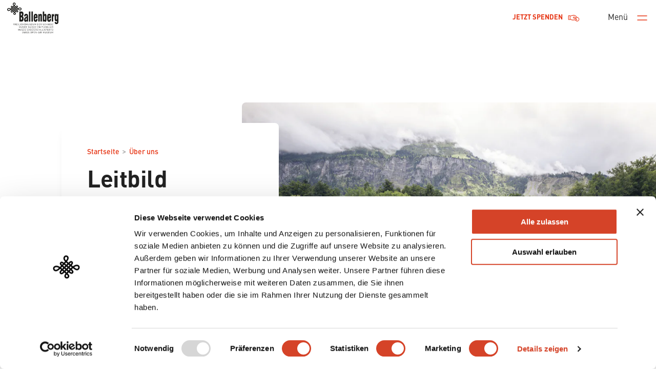

--- FILE ---
content_type: text/html; charset=utf-8
request_url: https://ballenberg.ch/de/ueber-uns-flm/museum/leitbild/
body_size: 104990
content:
<!DOCTYPE html><html lang="de"><head><meta charSet="UTF-8"/><meta http-equiv="X-UA-Compatible" content="IE=edge"/><meta name="viewport" content="width=device-width, initial-scale=1, minimum-scale=1, maximum-scale=5"/><title>Leitbild</title><meta name="description" content="Das Freilichtmuseum Ballenberg macht – als einziges Freilichtmuseum in der Schweiz – das materielle und immaterielle Kulturerbe der bäuerlich-gewerblichen Schweiz zugänglich und mit allen Sinnen erlebbar."/><meta name="robots" content="index, follow"/><meta name="theme-color" content="#fff"/><meta name="format-detection" content="telephone=no"/><meta name="google" content="nositelinkssearchbox"/><meta name="msapplication-tap-highlight" content="no"/><meta name="apple-mobile-web-app-status-bar-style" content="Black-translucent"/><meta name="msapplication-TileColor" content="#fff"/><meta name="twitter:card" content="summary"/><meta name="twitter:title" content="Leitbild"/><meta name="twitter:description" content="Das Freilichtmuseum Ballenberg macht – als einziges Freilichtmuseum in der Schweiz – das materielle und immaterielle Kulturerbe der bäuerlich-gewerblichen Schweiz zugänglich und mit allen Sinnen erlebbar."/><meta property="og:title" content="Leitbild"/><meta property="og:type" content="website"/><meta property="og:url" content=""/><meta property="og:image" content="https://images.prismic.io/ballenberg/ad7ce59c-62bd-4be7-9018-ab35ca8985b5_2017-07-01_sami_Getreidefeld_0179.jpg?auto=compress,format&amp;rect=0,315,4500,2363&amp;w=1200&amp;h=630"/><meta property="og:image:width" content="1200"/><meta property="og:image:height" content="630"/><meta property="og:description" content="Das Freilichtmuseum Ballenberg macht – als einziges Freilichtmuseum in der Schweiz – das materielle und immaterielle Kulturerbe der bäuerlich-gewerblichen Schweiz zugänglich und mit allen Sinnen erlebbar."/><meta property="og:site_name" content="Freilichtmuseum Ballenberg"/><link rel="apple-touch-icon" sizes="180x180" href="/favicons/apple-touch-icon.png"/><link rel="icon" type="image/png" sizes="32x32" href="/favicons/favicon-32x32.png"/><link rel="icon" type="image/png" sizes="16x16" href="/favicons/favicon-16x16.png"/><link rel="manifest" href="/favicons/site.webmanifest"/><meta name="next-head-count" content="27"/><link rel="preload" href="/_next/static/css/2e55e1977c7e989a.css" as="style"/><link rel="stylesheet" href="/_next/static/css/2e55e1977c7e989a.css" data-n-g=""/><link rel="preload" href="/_next/static/css/46e63b2f4d0ebfd7.css" as="style"/><link rel="stylesheet" href="/_next/static/css/46e63b2f4d0ebfd7.css" data-n-p=""/><noscript data-n-css=""></noscript><script defer="" nomodule="" src="/_next/static/chunks/polyfills-c67a75d1b6f99dc8.js"></script><script src="/_next/static/chunks/webpack-dca0a96f5b733855.js" defer=""></script><script src="/_next/static/chunks/framework-4d097be0025bc701.js" defer=""></script><script src="/_next/static/chunks/main-f7e079ca35f15ca9.js" defer=""></script><script src="/_next/static/chunks/pages/_app-31b9e1289c236391.js" defer=""></script><script src="/_next/static/chunks/313-d5e43b51aa5e9d5a.js" defer=""></script><script src="/_next/static/chunks/443-3f56e3c062966885.js" defer=""></script><script src="/_next/static/chunks/328-79c671a97d0be5ce.js" defer=""></script><script src="/_next/static/chunks/104-1c05f96c21e64b28.js" defer=""></script><script src="/_next/static/chunks/pages/%5Bdomain%5D/%5B%5B...slug%5D%5D-c3c172f3527bee34.js" defer=""></script><script src="/_next/static/C0wCXLPWM9KLzKD5xyN-_/_buildManifest.js" defer=""></script><script src="/_next/static/C0wCXLPWM9KLzKD5xyN-_/_ssgManifest.js" defer=""></script><style data-styled="" data-styled-version="5.3.6">.bGcOkl{shape-rendering:geometricPrecision;stroke-width:1;stroke:currentColor;fill:none;}/*!sc*/
.bGcOkl *{vector-effect:non-scaling-stroke;}/*!sc*/
data-styled.g1[id="sc-bcXHqe"]{content:"bGcOkl,"}/*!sc*/
.datepicker-popper{z-index:2001;}/*!sc*/
data-styled.g5[id="sc-global-hPmcUx1"]{content:"sc-global-hPmcUx1,"}/*!sc*/
html,body,div,span,applet,object,iframe,h1,h2,h3,h4,h5,h6,p,blockquote,pre,a,abbr,acronym,address,big,cite,code,del,dfn,em,img,ins,kbd,q,s,samp,small,strike,strong,sub,sup,tt,var,b,u,i,center,dl,dt,dd,ol,ul,li,fieldset,form,label,legend,table,caption,tbody,tfoot,thead,tr,th,td,article,aside,canvas,details,embed,figure,figcaption,footer,header,hgroup,menu,nav,output,ruby,section,summary,time,mark,audio,video{margin:0;padding:0;border:0;font-size:100%;font:inherit;vertical-align:baseline;}/*!sc*/
:focus{outline:0;}/*!sc*/
article,aside,details,figcaption,figure,footer,header,hgroup,menu,nav,section{display:block;}/*!sc*/
body{line-height:1;}/*!sc*/
ol,ul{list-style:none;}/*!sc*/
blockquote,q{quotes:none;}/*!sc*/
blockquote:before,blockquote:after,q:before,q:after{content:'';content:none;}/*!sc*/
table{border-collapse:collapse;border-spacing:0;}/*!sc*/
input[type='search']::-webkit-search-cancel-button,input[type='search']::-webkit-search-decoration,input[type='search']::-webkit-search-results-button,input[type='search']::-webkit-search-results-decoration{-webkit-appearance:none;-moz-appearance:none;}/*!sc*/
input[type='search']{-webkit-appearance:none;-moz-appearance:none;-webkit-box-sizing:content-box;-moz-box-sizing:content-box;box-sizing:content-box;}/*!sc*/
textarea{overflow:auto;vertical-align:top;resize:vertical;}/*!sc*/
audio,canvas,video{display:inline-block;*display:inline;*zoom:1;max-width:100%;}/*!sc*/
audio:not([controls]){display:none;height:0;}/*!sc*/
[hidden]{display:none;}/*!sc*/
html{font-size:100%;-webkit-text-size-adjust:100%;-ms-text-size-adjust:100%;}/*!sc*/
a:focus{outline:thin dotted;}/*!sc*/
a:active,a:hover{outline:0;}/*!sc*/
img{border:0;-ms-interpolation-mode:bicubic;}/*!sc*/
figure{margin:0;}/*!sc*/
form{margin:0;}/*!sc*/
fieldset{border:1px solid #c0c0c0;margin:0 2px;padding:0.35em 0.625em 0.75em;}/*!sc*/
legend{border:0;padding:0;white-space:normal;*margin-left:-7px;}/*!sc*/
button,input,select,textarea{font-size:100%;margin:0;vertical-align:baseline;*vertical-align:middle;}/*!sc*/
button,input{line-height:normal;}/*!sc*/
button,select{text-transform:none;}/*!sc*/
button,html input[type="button"],input[type="reset"],input[type="submit"]{-webkit-appearance:button;cursor:pointer;*overflow:visible;}/*!sc*/
button[disabled],html input[disabled]{cursor:default;}/*!sc*/
input[type='checkbox'],input[type='radio']{box-sizing:border-box;padding:0;*height:13px;*width:13px;}/*!sc*/
input[type='search']{-webkit-appearance:textfield;-moz-box-sizing:content-box;-webkit-box-sizing:content-box;box-sizing:content-box;}/*!sc*/
input[type='search']::-webkit-search-cancel-button,input[type='search']::-webkit-search-decoration{-webkit-appearance:none;}/*!sc*/
button::-moz-focus-inner,input::-moz-focus-inner{border:0;padding:0;}/*!sc*/
textarea{overflow:auto;vertical-align:top;}/*!sc*/
table{border-collapse:collapse;border-spacing:0;}/*!sc*/
html,button,input,select,textarea{color:#222;}/*!sc*/
::-moz-selection{background:#b3d4fc;text-shadow:none;}/*!sc*/
::selection{background:#b3d4fc;text-shadow:none;}/*!sc*/
img{vertical-align:middle;}/*!sc*/
fieldset{border:0;margin:0;padding:0;}/*!sc*/
textarea{resize:vertical;}/*!sc*/
.chromeframe{margin:0.2em 0;background:#ccc;color:#000;padding:0.2em 0;}/*!sc*/
html{box-sizing:border-box;width:100%;min-height:100%;}/*!sc*/
*,*:before,*:after{box-sizing:inherit;}/*!sc*/
body{font-family:DIN,Helvetica,Arial,sans-serif !important;-webkit-font-smoothing:antialiased;word-break:break-word;margin:0 auto;padding:0;line-height:1.625;width:100%;height:100%;position:relative;overflow-x:hidden;}/*!sc*/
::-moz-selection{background:#000;color:white;}/*!sc*/
::selection{background:#000;color:white;}/*!sc*/
button{background:none;border:none;color:inherit;font-size:inherit;font-family:inherit;padding:0;display:inline-block;cursor:pointer;}/*!sc*/
img{max-width:100%;height:auto;}/*!sc*/
select,option{-webkit-appearance:none;-moz-appearance:none;appearance:none;border:none;border-radius:0;}/*!sc*/
select::-ms-expand{display:none;}/*!sc*/
.visually-hidden{-webkit-clip:rect(0 0 0 0);clip:rect(0 0 0 0);-webkit-clip-path:inset(50%);clip-path:inset(50%);height:1px;overflow:hidden;position:absolute;white-space:nowrap;width:1px;}/*!sc*/
data-styled.g6[id="sc-global-jJEFCe1"]{content:"sc-global-jJEFCe1,"}/*!sc*/
@font-face{font-family:DIN;font-weight:normal;font-style:normal;font-display:fallback;src:url('/fonts/normal/FFDINRegular.woff2') format("woff2"), url('/fonts/normal/FFDINRegular.woff') format("woff");}/*!sc*/
@font-face{font-family:DIN;font-weight:500;font-style:normal;font-display:fallback;src:url('/fonts/medium/FFDINMedium.woff2') format("woff2"), url('/fonts/medium/FFDINMedium.woff') format("woff");}/*!sc*/
@font-face{font-family:DIN;font-weight:bold;font-style:normal;font-display:fallback;src:url('/fonts/bold/FFDINBold.woff2') format("woff2"), url('/fonts/bold/FFDINBold.woff') format("woff");}/*!sc*/
data-styled.g7[id="sc-global-bxKnTp1"]{content:"sc-global-bxKnTp1,"}/*!sc*/
.fPNosW{-webkit-text-decoration:none;text-decoration:none;color:#E63312;cursor:pointer;}/*!sc*/
.fPNosW:focus{outline:none;}/*!sc*/
.jIyYSa{-webkit-text-decoration:none;text-decoration:none;color:#E63312;cursor:pointer;position:relative;display:-webkit-inline-box;display:-webkit-inline-flex;display:-ms-inline-flexbox;display:inline-flex;-webkit-box-pack:start;-webkit-justify-content:flex-start;-ms-flex-pack:start;justify-content:flex-start;-webkit-align-items:center;-webkit-box-align:center;-ms-flex-align:center;align-items:center;font-family: font-family:DIN,Helvetica,Arial,sans-serif !important;font-weight:700;font-size:13px;line-height:20px;text-transform:uppercase;padding:13px 15px;border-radius:6px;color:#ffffff;background-color:#E63312;-webkit-text-decoration:none;text-decoration:none;background-color:transparent;color:#E63312;}/*!sc*/
.jIyYSa:focus{outline:none;}/*!sc*/
.jIyYSa.jIyYSa{outline:0 solid #E63312;-webkit-transition:outline-width 100ms cubic-bezier(.3,0,0,1);transition:outline-width 100ms cubic-bezier(.3,0,0,1);}/*!sc*/
.jIyYSa > .icon{width:23px;height:23px;}/*!sc*/
.jIyYSa.jIyYSa{outline-width:1px;}/*!sc*/
.hPNkQo{-webkit-text-decoration:none;text-decoration:none;color:#E63312;cursor:pointer;display:block;font-weight:500;font-size:20px;line-height:30px;padding:10px 0;margin-right:50px;color:#191919;}/*!sc*/
.hPNkQo:focus{outline:none;}/*!sc*/
.hmXupR{-webkit-text-decoration:none;text-decoration:none;color:#E63312;cursor:pointer;display:block;font-weight:500;font-size:20px;line-height:30px;padding:10px 0;margin-right:50px;color:#191919;font-weight:400;}/*!sc*/
.hmXupR:focus{outline:none;}/*!sc*/
.jGdJJN{-webkit-text-decoration:none;text-decoration:none;color:#E63312;cursor:pointer;display:block;font-weight:500;font-size:20px;line-height:30px;padding:10px 0;margin-right:50px;color:#191919;font-weight:400;font-size:16px;line-height:26px;}/*!sc*/
.jGdJJN:focus{outline:none;}/*!sc*/
.gnTXDP{-webkit-text-decoration:none;text-decoration:none;color:#E63312;cursor:pointer;display:block;font-size:16px;line-height:20px;font-weight:500;-webkit-text-decoration:none;text-decoration:none;color:#191919;}/*!sc*/
.gnTXDP:focus{outline:none;}/*!sc*/
.ccRZTL{-webkit-text-decoration:none;text-decoration:none;color:#E63312;cursor:pointer;position:relative;display:-webkit-inline-box;display:-webkit-inline-flex;display:-ms-inline-flexbox;display:inline-flex;-webkit-box-pack:start;-webkit-justify-content:flex-start;-ms-flex-pack:start;justify-content:flex-start;-webkit-align-items:center;-webkit-box-align:center;-ms-flex-align:center;align-items:center;font-family: font-family:DIN,Helvetica,Arial,sans-serif !important;font-weight:700;font-size:13px;line-height:20px;text-transform:uppercase;padding:13px 15px;border-radius:6px;color:#ffffff;background-color:#E63312;-webkit-text-decoration:none;text-decoration:none;}/*!sc*/
.ccRZTL:focus{outline:none;}/*!sc*/
.ccRZTL.ccRZTL{outline:0 solid #E63312;-webkit-transition:outline-width 100ms cubic-bezier(.3,0,0,1);transition:outline-width 100ms cubic-bezier(.3,0,0,1);}/*!sc*/
.ccRZTL > .icon{width:23px;height:23px;}/*!sc*/
.OREvL{-webkit-text-decoration:none;text-decoration:none;color:#E63312;cursor:pointer;}/*!sc*/
.OREvL:focus{outline:none;}/*!sc*/
data-styled.g9[id="sc-jSUZER"]{content:"fPNosW,jIyYSa,hPNkQo,hmXupR,jGdJJN,gnTXDP,ccRZTL,OREvL,"}/*!sc*/
.kRaKjH{margin-left:10px;}/*!sc*/
data-styled.g10[id="sc-gKPRtg"]{content:"kRaKjH,"}/*!sc*/
.fWLeIo{font-family:DIN,Helvetica,Arial,sans-serif !important;font-size:32px;line-height:42px;-webkit-letter-spacing:-0.01em;-moz-letter-spacing:-0.01em;-ms-letter-spacing:-0.01em;letter-spacing:-0.01em;font-weight:700;margin-bottom:20px;}/*!sc*/
@media (min-width:1200px){.fWLeIo{font-size:46px;line-height:56px;}}/*!sc*/
.hjiPZp{font-family:DIN,Helvetica,Arial,sans-serif !important;font-size:28px;line-height:36px;font-weight:700;margin-bottom:20px;}/*!sc*/
@media (min-width:1200px){.hjiPZp{font-size:32px;line-height:42px;}}/*!sc*/
.jPWHwU{font-family:DIN,Helvetica,Arial,sans-serif !important;font-size:24px;line-height:31px;font-weight:700;margin-bottom:13px;}/*!sc*/
@media (min-width:1200px){.jPWHwU{font-size:28px;line-height:38px;}}/*!sc*/
.iNyyMT{font-family:DIN,Helvetica,Arial,sans-serif !important;font-size:20px;line-height:30px;font-weight:700;margin-bottom:10px;}/*!sc*/
data-styled.g11[id="sc-iBYQkv"]{content:"fWLeIo,hjiPZp,jPWHwU,iNyyMT,"}/*!sc*/
.krpIWe{position:relative;width:100%;height:100%;min-height:1440px;}/*!sc*/
.krpIWe img{object-fit:cover;width:100%;height:100%;}/*!sc*/
.gbQGBW{position:relative;width:100%;height:100%;min-height:1080px;}/*!sc*/
.gbQGBW img{object-fit:cover;width:100%;height:100%;}/*!sc*/
.iixQCS{position:relative;width:100%;height:100%;min-height:768px;}/*!sc*/
.iixQCS img{object-fit:cover;width:100%;height:100%;}/*!sc*/
data-styled.g12[id="sc-ftTHYK"]{content:"krpIWe,gbQGBW,iixQCS,"}/*!sc*/
.dkzXzN{grid-column-start:auto;grid-column-end:span 12;-webkit-align-self:stretch;-ms-flex-item-align:stretch;align-self:stretch;justify-self:stretch;grid-column-start:col 1;}/*!sc*/
@media (min-width:0px){.dkzXzN{grid-row:2;}}/*!sc*/
@media (min-width:768px){.dkzXzN{grid-row:1;}}/*!sc*/
@media (min-width:0px){.dkzXzN{grid-column-end:span 12;}}/*!sc*/
@media (min-width:768px){.dkzXzN{grid-column-end:span 5;}}/*!sc*/
.beyObI{grid-column-start:auto;grid-column-end:span 12;-webkit-align-self:stretch;-ms-flex-item-align:stretch;align-self:stretch;justify-self:stretch;}/*!sc*/
@media (min-width:0px){.beyObI{grid-row:1;}}/*!sc*/
@media (min-width:768px){.beyObI{grid-row:1;}}/*!sc*/
@media (min-width:0px){.beyObI{grid-column-start:col 1;}}/*!sc*/
@media (min-width:768px){.beyObI{grid-column-start:col 5;}}/*!sc*/
@media (min-width:0px){.beyObI{grid-column-end:span 12;}}/*!sc*/
@media (min-width:768px){.beyObI{grid-column-end:span 8;}}/*!sc*/
.gvJvuC{grid-column-start:auto;grid-column-end:span 12;-webkit-align-self:stretch;-ms-flex-item-align:stretch;align-self:stretch;justify-self:stretch;grid-row:1;}/*!sc*/
@media (min-width:0px){.gvJvuC{grid-column-start:col 1;}}/*!sc*/
@media (min-width:768px){.gvJvuC{grid-column-start:col 7;}}/*!sc*/
@media (min-width:0px){.gvJvuC{grid-column-end:span 12;}}/*!sc*/
@media (min-width:768px){.gvJvuC{grid-column-end:span 6;}}/*!sc*/
.fFYzXX{grid-column-start:auto;grid-column-end:span 12;-webkit-align-self:stretch;-ms-flex-item-align:stretch;align-self:stretch;justify-self:stretch;}/*!sc*/
@media (min-width:0px){.fFYzXX{grid-row:2;}}/*!sc*/
@media (min-width:768px){.fFYzXX{grid-row:1;}}/*!sc*/
@media (min-width:0px){.fFYzXX{grid-column-start:col 1;}}/*!sc*/
@media (min-width:768px){.fFYzXX{grid-column-start:col 8;}}/*!sc*/
@media (min-width:0px){.fFYzXX{grid-column-end:span 12;}}/*!sc*/
@media (min-width:768px){.fFYzXX{grid-column-end:span 5;}}/*!sc*/
.dOyrjP{grid-column-start:auto;grid-column-end:span 12;-webkit-align-self:stretch;-ms-flex-item-align:stretch;align-self:stretch;justify-self:stretch;grid-row:1;grid-column-start:col 1;}/*!sc*/
@media (min-width:0px){.dOyrjP{grid-column-end:span 12;}}/*!sc*/
@media (min-width:768px){.dOyrjP{grid-column-end:span 6;}}/*!sc*/
.ksILVD{grid-column-start:auto;grid-column-end:span 12;-webkit-align-self:stretch;-ms-flex-item-align:stretch;align-self:stretch;justify-self:stretch;}/*!sc*/
@media (min-width:0px){.ksILVD{grid-column-start:col 1;}}/*!sc*/
@media (min-width:992px){.ksILVD{grid-column-start:col 3;}}/*!sc*/
@media (min-width:0px){.ksILVD{grid-column-end:span 12;}}/*!sc*/
@media (min-width:992px){.ksILVD{grid-column-end:span 8;}}/*!sc*/
.iZEaAh{grid-column-start:auto;grid-column-end:span 12;-webkit-align-self:stretch;-ms-flex-item-align:stretch;align-self:stretch;justify-self:stretch;grid-column-end:span 12;}/*!sc*/
.gLdIjt{grid-column-start:auto;grid-column-end:span 12;-webkit-align-self:stretch;-ms-flex-item-align:stretch;align-self:stretch;justify-self:stretch;}/*!sc*/
@media (min-width:0px){.gLdIjt{grid-column-end:span 12;}}/*!sc*/
@media (min-width:576px){.gLdIjt{grid-column-end:span 6;}}/*!sc*/
@media (min-width:768px){.gLdIjt{grid-column-end:span 3;}}/*!sc*/
data-styled.g15[id="sc-kDvujY"]{content:"dkzXzN,beyObI,gvJvuC,fFYzXX,dOyrjP,ksILVD,iZEaAh,gLdIjt,"}/*!sc*/
.hqYxpN{margin-bottom:60px;}/*!sc*/
.hqYxlw{margin-bottom:25px;}/*!sc*/
.khNzEn{margin-bottom:0px;}/*!sc*/
data-styled.g28[id="sc-dmctIk"]{content:"hqYxpN,hqYxlw,khNzEn,"}/*!sc*/
.jHSciq{position:relative;width:100%;height:100%;padding:0 24px;display:grid;grid-column-gap:16px;grid-template-columns:repeat(12,[col] minmax(1px,1fr));}/*!sc*/
@media (min-width:768px){.jHSciq{padding:0 60px;}}/*!sc*/
@media (min-width:1200px){.jHSciq{padding:0 120px;}}/*!sc*/
@media (min-width:1600px){.jHSciq{padding:0 320px;}}/*!sc*/
data-styled.g29[id="sc-kgTSHT"]{content:"jHSciq,"}/*!sc*/
.gkAmbm{list-style:none;margin-left:0.8em;}/*!sc*/
.gkAmbm:not(:first-child){margin-top:1em;}/*!sc*/
.gkAmbm:not(:last-child){margin-bottom:1em;}/*!sc*/
.gkAmbm:not(:first-child){margin-top:1em;}/*!sc*/
.gkAmbm:not(:last-child){margin-bottom:1em;}/*!sc*/
.gkAmbm > li{padding-left:0.64em;position:relative;}/*!sc*/
.gkAmbm > li:before{content:'';background-color: #E63312;width:0.5em;height:0.5em;border-radius:50%;position:absolute;top:0.6em;left:-0.72em;}/*!sc*/
.gkAmbm > li > ul{margin-top:0;margin-left:1.125em;margin-bottom:0;}/*!sc*/
data-styled.g30[id="sc-fLcnxK"]{content:"gkAmbm,"}/*!sc*/
.dTbAFU{margin-top:0.375em;margin-bottom:0.375em;}/*!sc*/
.dTbAFU:not(:first-child){margin-top:0.375em;}/*!sc*/
.dTbAFU:not(:last-child){margin-bottom:0.375em;}/*!sc*/
data-styled.g32[id="sc-iveFHk"]{content:"dTbAFU,"}/*!sc*/
.cUGbdl{color:#191919;z-index:2;}/*!sc*/
.cUGbdl p + p{margin-top:10px;}/*!sc*/
.cUGbdl p.block-img{margin:50px 0;}/*!sc*/
.cUGbdl p.block-img:last-child{margin-bottom:0;}/*!sc*/
.cUGbdl p + h2{margin-top:20px;}/*!sc*/
.cUGbdl p + h3{margin-top:13px;}/*!sc*/
.cUGbdl p + h4{margin-top:10px;}/*!sc*/
.cUGbdl strong{font-weight:bold;}/*!sc*/
.cUGbdl em{font-style:italic;}/*!sc*/
.cUGbdl ul li:before{border-radius:0;}/*!sc*/
.cUGbdl ol{padding-left:1.5em;}/*!sc*/
.cUGbdl a{-webkit-text-decoration:none;text-decoration:none;color:#E63312;}/*!sc*/
.cUGbdl a:focus{outline:none;}/*!sc*/
.cUGbdl a:hover{-webkit-text-decoration:underline;text-decoration:underline;}/*!sc*/
data-styled.g33[id="sc-cwSeag"]{content:"cUGbdl,"}/*!sc*/
.jhPeIr{font-weight:400;-webkit-text-decoration:none;text-decoration:none;font-size:11px;line-height:20px;color:#E63312;}/*!sc*/
@media (min-width:768px){.jhPeIr{font-weight:500;font-size:14px;line-height:20px;}}/*!sc*/
data-styled.g37[id="sc-ezOQGI"]{content:"jhPeIr,"}/*!sc*/
.gxfjuH{min-height:0;position:absolute;top:0;left:0;width:100%;height:100%;}/*!sc*/
data-styled.g39[id="sc-kMjNwy"]{content:"gxfjuH,"}/*!sc*/
.jnrRli{position:relative;z-index:1;-webkit-align-self:center !important;-ms-flex-item-align:center !important;align-self:center !important;padding:24px 28px;background-color:#ffffff;box-shadow:0 3px 12px rgba(0,0,0,0.12);border-radius:8px;}/*!sc*/
@media (min-width:768px){.jnrRli{margin:40px 0;padding:44px 50px 56px;box-shadow:0 10px 20px -13px rgba(0,0,0,0.2);}}/*!sc*/
data-styled.g40[id="sc-ilhmMj"]{content:"jnrRli,"}/*!sc*/
.htkSFB{position:relative;padding-bottom:60%;overflow:hidden;border-radius:0;margin:0 -24px -70px;}/*!sc*/
@media (min-width:768px){.htkSFB{border-radius:8px;margin:0;}}/*!sc*/
@media (min-width:768px){.htkSFB{margin-right:-60px;border-radius:8px 0 0 8px;}}/*!sc*/
@media (min-width:1200px){.htkSFB{margin-right:-120px;}}/*!sc*/
@media (min-width:1600px){.htkSFB{margin-right:-320px;}}/*!sc*/
data-styled.g41[id="sc-jIRcFI"]{content:"htkSFB,"}/*!sc*/
.gqsvOh{display:-webkit-box;display:-webkit-flex;display:-ms-flexbox;display:flex;}/*!sc*/
data-styled.g44[id="sc-cCjUiG"]{content:"gqsvOh,"}/*!sc*/
.ljlWmW{width:100%;-webkit-flex-wrap:wrap;-ms-flex-wrap:wrap;flex-wrap:wrap;gap:25px;}/*!sc*/
data-styled.g45[id="sc-cjibBx"]{content:"ljlWmW,"}/*!sc*/
.gqNjnV{-webkit-text-decoration:underline;text-decoration:underline;margin-left:12px;font-size:13px;display:block;}/*!sc*/
data-styled.g46[id="sc-jcMfQk"]{content:"gqNjnV,"}/*!sc*/
.jStXIg{cursor:pointer;color:#191919;-webkit-transition:color 0.5s ease-out;transition:color 0.5s ease-out;display:-webkit-box;display:-webkit-flex;display:-ms-flexbox;display:flex;-webkit-align-items:center;-webkit-box-align:center;-ms-flex-align:center;align-items:center;}/*!sc*/
.jStXIg:hover{color:#6880A5;}/*!sc*/
.jStXIg svg{max-width:20px;max-height:20px;width:100%;height:100%;}/*!sc*/
@media (min-width:1600px){.jStXIg svg{max-width:16px;max-height:16px;}}/*!sc*/
data-styled.g47[id="sc-cabOPr"]{content:"jStXIg,"}/*!sc*/
.ejLYas{margin-top:40px;display:-webkit-box;display:-webkit-flex;display:-ms-flexbox;display:flex;-webkit-align-items:center;-webkit-box-align:center;-ms-flex-align:center;align-items:center;}/*!sc*/
data-styled.g48[id="sc-iTFTee"]{content:"ejLYas,"}/*!sc*/
.gHRDcE{font-size:13px;white-space:nowrap;margin-right:12px;}/*!sc*/
data-styled.g49[id="sc-iAEawV"]{content:"gHRDcE,"}/*!sc*/
.kgaUVE{display:-webkit-box;display:-webkit-flex;display:-ms-flexbox;display:flex;-webkit-flex-direction:column;-ms-flex-direction:column;flex-direction:column;gap:20px;}/*!sc*/
data-styled.g50[id="sc-eeMvmM"]{content:"kgaUVE,"}/*!sc*/
.bYARMN{position:relative;display:-webkit-inline-box;display:-webkit-inline-flex;display:-ms-inline-flexbox;display:inline-flex;-webkit-align-items:center;-webkit-box-align:center;-ms-flex-align:center;align-items:center;}/*!sc*/
data-styled.g67[id="sc-ehvNnt"]{content:"bYARMN,"}/*!sc*/
.hWCzAw{-webkit-flex-direction:row;-ms-flex-direction:row;flex-direction:row;-webkit-align-items:center;-webkit-box-align:center;-ms-flex-align:center;align-items:center;display:-webkit-box;display:-webkit-flex;display:-ms-flexbox;display:flex;-webkit-box-pack:center;-webkit-justify-content:center;-ms-flex-pack:center;justify-content:center;}/*!sc*/
data-styled.g76[id="sc-jIILKH"]{content:"hWCzAw,"}/*!sc*/
.fcepGC{-webkit-box-flex:1;-webkit-flex-grow:1;-ms-flex-positive:1;flex-grow:1;}/*!sc*/
data-styled.g79[id="sc-hlLBRy"]{content:"fcepGC,"}/*!sc*/
.klXBNQ{position:absolute;top:0;left:0;width:100%;height:100%;min-height:0;-webkit-transition:-webkit-transform 500ms;-webkit-transition:transform 500ms;transition:transform 500ms;}/*!sc*/
.klXBNQ:after{content:'';display:block;position:absolute;top:0;left:0;width:100%;height:100%;opacity:0.6;-webkit-transition:opacity 500ms;transition:opacity 500ms;background:linear-gradient(180deg,rgba(0,0,0,0.5) 0%,rgba(0,0,0,0) 65.79%), linear-gradient(0deg,rgba(0,0,0,0.4),rgba(0,0,0,0.4));}/*!sc*/
data-styled.g80[id="sc-eKJbhj"]{content:"klXBNQ,"}/*!sc*/
.bqsuRI{position:relative;z-index:1;padding:30px;color:#ffffff !important;}/*!sc*/
data-styled.g81[id="sc-bTTELM"]{content:"bqsuRI,"}/*!sc*/
.kuGyuw{width:30px;margin-inline-start:10px;-webkit-transition:-webkit-transform 500ms;-webkit-transition:transform 500ms;transition:transform 500ms;}/*!sc*/
data-styled.g82[id="sc-kImNAt"]{content:"kuGyuw,"}/*!sc*/
.jizOWi{display:block;font-size:28px;line-height:36px;font-weight:bold;margin:0 0 15px;}/*!sc*/
data-styled.g83[id="sc-hOzowv"]{content:"jizOWi,"}/*!sc*/
.ekjtvF{display:-webkit-box;display:-webkit-flex;display:-ms-flexbox;display:flex;-webkit-align-items:center;-webkit-box-align:center;-ms-flex-align:center;align-items:center;font-size:16px;line-height:26px;}/*!sc*/
data-styled.g84[id="sc-dsHJmm"]{content:"ekjtvF,"}/*!sc*/
.hCQzvd{display:block;border-radius:8px;justify-self:stretch;-webkit-align-self:stretch;-ms-flex-item-align:stretch;align-self:stretch;position:relative;overflow:hidden;-webkit-text-decoration:none;text-decoration:none;color:#ffffff !important;height:0;}/*!sc*/
@media (min-width:0px){.hCQzvd{padding-bottom:100%;}}/*!sc*/
data-styled.g85[id="sc-cZFQFd"]{content:"hCQzvd,"}/*!sc*/
.hJdvwP{position:relative;border-radius:8px;border:1px solid #D7D7D7;height:46px;min-width:140px;background-color:#ffffff;}/*!sc*/
data-styled.g106[id="sc-eGJbfJ"]{content:"hJdvwP,"}/*!sc*/
.dneuTL{pointer-events:none;}/*!sc*/
.dneuTL:after{content:'';will-change:transform;-webkit-transition:-webkit-transform 300ms cubic-bezier(.2,.1,.2,1);-webkit-transition:transform 300ms cubic-bezier(.2,.1,.2,1);transition:transform 300ms cubic-bezier(.2,.1,.2,1);position:absolute;-webkit-transform-origin:center;-ms-transform-origin:center;transform-origin:center;right:20px;top:calc(50% - 5px);width:10px;height:10px;border-bottom:2px solid #E63312;border-right:2px solid #E63312;-webkit-transform:rotate3d(1,0,0,0) rotate3d(0,0,1,45deg);-ms-transform:rotate3d(1,0,0,0) rotate3d(0,0,1,45deg);transform:rotate3d(1,0,0,0) rotate3d(0,0,1,45deg);top:calc(50% - 7px);-webkit-transform:rotate3d(1,0,0,0) rotate3d(0,0,1,45deg);-ms-transform:rotate3d(1,0,0,0) rotate3d(0,0,1,45deg);transform:rotate3d(1,0,0,0) rotate3d(0,0,1,45deg);}/*!sc*/
data-styled.g107[id="sc-hAQmFe"]{content:"dneuTL,"}/*!sc*/
.irAiMD{display:-webkit-box;display:-webkit-flex;display:-ms-flexbox;display:flex;-webkit-box-pack:justify;-webkit-justify-content:space-between;-ms-flex-pack:justify;justify-content:space-between;-webkit-align-items:center;-webkit-box-align:center;-ms-flex-align:center;align-items:center;padding:0 0 0 20px;height:100%;cursor:pointer;-webkit-user-select:none;-moz-user-select:none;-ms-user-select:none;user-select:none;}/*!sc*/
.irAiMD .sc-hAQmFe{margin-left:30px;}/*!sc*/
data-styled.g108[id="sc-kZLDfD"]{content:"irAiMD,"}/*!sc*/
.GiUnN{position:absolute;top:0;left:0;width:100%;height:100%;}/*!sc*/
data-styled.g114[id="sc-EJAja"]{content:"GiUnN,"}/*!sc*/
.ibdmLZ{cursor:pointer;width:100%;height:100%;border:0 none;background-color:transparent;color:transparent;}/*!sc*/
data-styled.g115[id="sc-jWgTtR"]{content:"ibdmLZ,"}/*!sc*/
.imWBRQ{background-color:#ffffff;color:#191919;-webkit-appearance:none;-moz-appearance:none;appearance:none;}/*!sc*/
data-styled.g116[id="sc-eDZJfc"]{content:"imWBRQ,"}/*!sc*/
.hcxPzS{display:block;font-weight:bold;font-family: font-family:DIN,Helvetica,Arial,sans-serif !important;font-size:13;}/*!sc*/
data-styled.g121[id="sc-hsWlPz"]{content:"hcxPzS,"}/*!sc*/
.dLGSrS{display:block;width:100%;padding:16px 20px;margin:6px 0;border:1px solid #D7D7D7;border-radius:4px;font-family:DIN,Helvetica,Arial,sans-serif !important;}/*!sc*/
.dLGSrS::-webkit-input-placeholder{color:#9A9A9A;}/*!sc*/
.dLGSrS::-moz-placeholder{color:#9A9A9A;}/*!sc*/
.dLGSrS:-ms-input-placeholder{color:#9A9A9A;}/*!sc*/
.dLGSrS::placeholder{color:#9A9A9A;}/*!sc*/
.dLGSrS:focus{border:1px solid #191919;-webkit-transition:border-color 0.6s ease;transition:border-color 0.6s ease;}/*!sc*/
data-styled.g122[id="sc-caPbAK"]{content:"dLGSrS,"}/*!sc*/
.dlnpYa:focus{border-color:#9A9A9A;}/*!sc*/
data-styled.g128[id="sc-gkSfol"]{content:"dlnpYa,"}/*!sc*/
.dzNKws{border-bottom:1px solid rgba(0,0,0,0.09);padding-bottom:15px;border-bottom:none;padding-bottom:0;}/*!sc*/
.dzNKws > div[role='heading']{font-size:20px;line-height:30px;font-weight:700;margin-bottom:0;overflow:hidden;}/*!sc*/
.dzNKws > div[role='heading'] > button{display:block;width:100%;text-align:inherit;color:#191919;border:none;padding:25px 50px 15px 0;border-radius:16px;font:inherit;cursor:pointer;outline:inherit;position:relative;-webkit-perspective:50px;-moz-perspective:50px;-ms-perspective:50px;perspective:50px;-webkit-perspective-origin:calc(100% - 21px) 50%;-moz-perspective-origin:calc(100% - 21px) 50%;-ms-perspective-origin:calc(100% - 21px) 50%;perspective-origin:calc(100% - 21px) 50%;}/*!sc*/
.dzNKws > div[role='heading'] > button[aria-disabled='true']{cursor:default;}/*!sc*/
.dzNKws > div[role='heading'] > button:after{content:'';will-change:transform;-webkit-transition:-webkit-transform 300ms cubic-bezier(.2,.1,.2,1);-webkit-transition:transform 300ms cubic-bezier(.2,.1,.2,1);transition:transform 300ms cubic-bezier(.2,.1,.2,1);position:absolute;-webkit-transform-origin:center;-ms-transform-origin:center;transform-origin:center;right:5px;top:calc(50% - 5px);width:10px;height:10px;border-bottom:2px solid #E63312;border-right:2px solid #E63312;-webkit-transform:rotate3d(1,0,0,0) rotate3d(0,0,1,45deg);-ms-transform:rotate3d(1,0,0,0) rotate3d(0,0,1,45deg);transform:rotate3d(1,0,0,0) rotate3d(0,0,1,45deg);}/*!sc*/
.dzNKws > div[role='heading'] > button[aria-expanded='true']:after{-webkit-transform:rotate3d(1,0,0,180deg) rotate3d(0,0,1,45deg);-ms-transform:rotate3d(1,0,0,180deg) rotate3d(0,0,1,45deg);transform:rotate3d(1,0,0,180deg) rotate3d(0,0,1,45deg);}/*!sc*/
.dzNKws > div[role='region']{overflow:hidden;}/*!sc*/
.dzNKws > div[role='region'] > div{-webkit-animation:iKSqhZ 0.3s cubic-bezier(.3,0,0,1);animation:iKSqhZ 0.3s cubic-bezier(.3,0,0,1);}/*!sc*/
.dzNKws > div[role='region'][hidden]{display:none;}/*!sc*/
.dzNKws > div[role='heading']{font-weight:500;position:absolute;overflow:visible;top:0;right:0;}/*!sc*/
.dzNKws > div[role='heading'] > button{width:50px;height:70px;}/*!sc*/
.dzNKws > div[role='region']{padding:0;}/*!sc*/
data-styled.g137[id="sc-elAWhN"]{content:"dzNKws,"}/*!sc*/
.cSaUHM{display:-webkit-box;display:-webkit-flex;display:-ms-flexbox;display:flex;-webkit-align-items:center;-webkit-box-align:center;-ms-flex-align:center;align-items:center;padding:0 20px;-webkit-box-pack:justify;-webkit-justify-content:space-between;-ms-flex-pack:justify;justify-content:space-between;height:46px;min-width:140px;border-radius:8px;border:1px solid #D7D7D7;background-color:#ffffff;}/*!sc*/
.cSaUHM.cSaUHM.cSaUHM .sc-gkSfol{border:none;background-color:white;height:44px;padding:0;margin:0;}/*!sc*/
.cSaUHM.cSaUHM.cSaUHM .sc-gkSfol:focus{border:none;}/*!sc*/
data-styled.g138[id="sc-kiPvrU"]{content:"cSaUHM,"}/*!sc*/
.biOWHH{display:-webkit-box;display:-webkit-flex;display:-ms-flexbox;display:flex;-webkit-align-items:center;-webkit-box-align:center;-ms-flex-align:center;align-items:center;width:100%;}/*!sc*/
data-styled.g139[id="sc-cLNonn"]{content:"biOWHH,"}/*!sc*/
.fKlefK{color:#E63312;margin-top:5px;width:auto !important;}/*!sc*/
data-styled.g140[id="sc-iJbNxu"]{content:"fKlefK,"}/*!sc*/
.bjxTyP{position:relative;}/*!sc*/
data-styled.g141[id="sc-grxQYx"]{content:"bjxTyP,"}/*!sc*/
.kfOcCo{position:relative;padding:10px 0;border-bottom:1px solid rgba(0,0,0,9%);}/*!sc*/
data-styled.g142[id="sc-ZqGJI"]{content:"kfOcCo,"}/*!sc*/
.cYfhyf{width:55px;height:100%;display:-webkit-box;display:-webkit-flex;display:-ms-flexbox;display:flex;-webkit-box-pack:center;-webkit-justify-content:center;-ms-flex-pack:center;justify-content:center;-webkit-align-items:center;-webkit-box-align:center;-ms-flex-align:center;align-items:center;color:#E63312;}/*!sc*/
data-styled.g143[id="sc-knEsKG"]{content:"cYfhyf,"}/*!sc*/
.jIMXRT{width:20px;height:20px;}/*!sc*/
.jIMXRT line{stroke-width:1.5;stroke-linecap:round;stroke:currentColor;-webkit-transition:-webkit-transform 400ms cubic-bezier(.3,0,0,1);-webkit-transition:transform 400ms cubic-bezier(.3,0,0,1);transition:transform 400ms cubic-bezier(.3,0,0,1);-webkit-transform-origin:50% 50% 0;-ms-transform-origin:50% 50% 0;transform-origin:50% 50% 0;}/*!sc*/
data-styled.g144[id="sc-cxdZMj"]{content:"jIMXRT,"}/*!sc*/
.jhQERj{min-height:0;position:absolute;top:0;left:0;width:100%;height:100%;}/*!sc*/
data-styled.g152[id="sc-dTjBdT"]{content:"jhQERj,"}/*!sc*/
.bqPiOi{position:relative;z-index:1;-webkit-align-self:center !important;-ms-flex-item-align:center !important;align-self:center !important;}/*!sc*/
data-styled.g153[id="sc-hZNxer"]{content:"bqPiOi,"}/*!sc*/
.kECSuW{position:relative;padding-bottom:calc(100% / 1.4);overflow:hidden;border-radius:0;margin:0 0 20px;border-radius:8px;}/*!sc*/
@media (min-width:768px){.kECSuW{border-radius:8px;margin:0;}}/*!sc*/
data-styled.g154[id="sc-cHGmPC"]{content:"kECSuW,"}/*!sc*/
.iQQpJY{margin-top:15px;}/*!sc*/
@media (min-width:768px){.iQQpJY{margin-top:20px;}}/*!sc*/
data-styled.g156[id="sc-gGWvLE"]{content:"iQQpJY,"}/*!sc*/
.kBdbrW{margin:0 0 -10px 0;}/*!sc*/
@media (min-width:768px){.kBdbrW{margin:0 0 -5px 0;}}/*!sc*/
data-styled.g158[id="sc-jhrdCu"]{content:"kBdbrW,"}/*!sc*/
.jWvyoj{grid-row-gap:15px;}/*!sc*/
data-styled.g159[id="sc-hjsNop"]{content:"jWvyoj,"}/*!sc*/
.cRUHvZ{width:100%;margin-top:40px;margin-bottom:40px;}/*!sc*/
@media (min-width:576px){.cRUHvZ{margin-top:0;margin-bottom:0;}}/*!sc*/
@media (min-width:768px){.cRUHvZ{width:284px;margin-right:auto;margin-top:0;margin-bottom:0;}}/*!sc*/
data-styled.g164[id="sc-iXGltN"]{content:"cRUHvZ,"}/*!sc*/
.hRunEQ{color:white;}/*!sc*/
data-styled.g165[id="sc-hZDVde"]{content:"hRunEQ,"}/*!sc*/
.jngxsG{color:#ffffff;font-weight:400;line-height:26px;margin-bottom:10px;}/*!sc*/
data-styled.g166[id="sc-hLeiDn"]{content:"jngxsG,"}/*!sc*/
.hOgBVU{display:-webkit-box;display:-webkit-flex;display:-ms-flexbox;display:flex;-webkit-flex-direction:column;-ms-flex-direction:column;flex-direction:column;width:100%;}/*!sc*/
@media (min-width:768px){.hOgBVU{width:308px;}}/*!sc*/
.hOgBVU div + .sc-hLeiDn{margin-top:20px;}/*!sc*/
@media (min-width:576px){.hOgBVU div + .sc-hLeiDn{margin-top:10px;}}/*!sc*/
data-styled.g167[id="sc-ewvfhA"]{content:"hOgBVU,"}/*!sc*/
.knLbTS{color:#ffffff;}/*!sc*/
.knLbTS a:link,.knLbTS a:visited,.knLbTS a:hover{color:#ffffff;}/*!sc*/
.knLbTS a:hover{-webkit-text-decoration:underline;text-decoration:underline;}/*!sc*/
data-styled.g168[id="sc-ehVsHJ"]{content:"knLbTS,"}/*!sc*/
.fnFAki{color:#ffffff;font-weight:400;line-height:26px;margin-bottom:10px;}/*!sc*/
.fnFAki:hover{-webkit-text-decoration:underline;text-decoration:underline;}/*!sc*/
data-styled.g169[id="sc-djTcra"]{content:"fnFAki,"}/*!sc*/
.dkWWeK{display:-webkit-box;display:-webkit-flex;display:-ms-flexbox;display:flex;-webkit-flex-direction:column;-ms-flex-direction:column;flex-direction:column;width:284px;}/*!sc*/
data-styled.g170[id="sc-cVtpRj"]{content:"dkWWeK,"}/*!sc*/
.cYxXPs{margin-top:40px;}/*!sc*/
@media (min-width:768px){.cYxXPs{margin-top:0;}}/*!sc*/
@media (min-width:992px){.cYxXPs{margin-top:0;max-width:150px;}}/*!sc*/
data-styled.g171[id="sc-kIlzlo"]{content:"cYxXPs,"}/*!sc*/
.ittSfX{font-weight:700;font-size:16px;line-height:26px;margin-bottom:15px;}/*!sc*/
data-styled.g172[id="sc-ktLMLx"]{content:"ittSfX,"}/*!sc*/
.eEZxhY{display:-webkit-box;display:-webkit-flex;display:-ms-flexbox;display:flex;-webkit-box-pack:center;-webkit-justify-content:center;-ms-flex-pack:center;justify-content:center;-webkit-align-items:center;-webkit-box-align:center;-ms-flex-align:center;align-items:center;background:#303030;width:50px;height:50px;border-radius:25px;color:white;}/*!sc*/
@media (min-width:992px){.eEZxhY{width:40px;height:40px;border-radius:20px;}}/*!sc*/
.eEZxhY:hover{background:#E63312;}/*!sc*/
data-styled.g173[id="sc-gYpcnp"]{content:"eEZxhY,"}/*!sc*/
.eftXsm{display:-webkit-box;display:-webkit-flex;display:-ms-flexbox;display:flex;-webkit-box-pack:start;-webkit-justify-content:flex-start;-ms-flex-pack:start;justify-content:flex-start;width:100%;-webkit-flex-wrap:wrap;-ms-flex-wrap:wrap;flex-wrap:wrap;gap:10px;}/*!sc*/
data-styled.g174[id="sc-bGhRYA"]{content:"eftXsm,"}/*!sc*/
.wtzwW{background-color:#f5f5f5;border-radius:8px;padding:28px;}/*!sc*/
@media (min-width:768px){.wtzwW{padding:52px;}}/*!sc*/
data-styled.g187[id="sc-dxtBLK"]{content:"wtzwW,"}/*!sc*/
.kDhDSD{margin-bottom:0;}/*!sc*/
@media (min-width:768px){.kDhDSD{margin-bottom:10px;}}/*!sc*/
data-styled.g188[id="sc-gWoSmj"]{content:"kDhDSD,"}/*!sc*/
.eWqszF{color:#E63312;margin-right:16px;}/*!sc*/
@media (min-width:768px){.eWqszF{margin-right:19px;}}/*!sc*/
data-styled.g189[id="sc-hJVpLM"]{content:"eWqszF,"}/*!sc*/
.lpfZzt{font-size:18px;line-height:28px;margin-right:10px;}/*!sc*/
@media (min-width:768px){.lpfZzt{font-size:20px;line-height:30px;margin-right:15px;}}/*!sc*/
data-styled.g190[id="sc-liQGml"]{content:"lpfZzt,"}/*!sc*/
.ccsiCc{color:#9A9A9A;font-size:11px;line-height:20px;}/*!sc*/
@media (min-width:768px){.ccsiCc{font-size:13px;line-height:20px;}}/*!sc*/
data-styled.g191[id="sc-cuOiQm"]{content:"ccsiCc,"}/*!sc*/
.cFCaBF{display:-webkit-box;display:-webkit-flex;display:-ms-flexbox;display:flex;border-bottom:1px solid #DFDFDF;-webkit-align-items:baseline;-webkit-box-align:baseline;-ms-flex-align:baseline;align-items:baseline;padding:20px 0;}/*!sc*/
@media (min-width:768px){.cFCaBF{padding:15px 0;}}/*!sc*/
data-styled.g192[id="sc-fTJzqL"]{content:"cFCaBF,"}/*!sc*/
.fnPbwr:link,.fnPbwr:visited{-webkit-text-decoration:none;text-decoration:none;color:#191919;}/*!sc*/
.fnPbwr:hover{color:#E63312;}/*!sc*/
data-styled.g193[id="sc-bTtZEv"]{content:"fnPbwr,"}/*!sc*/
.RKGkP{display:-webkit-box;display:-webkit-flex;display:-ms-flexbox;display:flex;-webkit-flex-direction:column;-ms-flex-direction:column;flex-direction:column;background-color:#191919;color:#ffffff;-webkit-align-items:flex-end;-webkit-box-align:flex-end;-ms-flex-align:flex-end;align-items:flex-end;background-position:-25px 150px;background-image:url('/footer/footer-background.png');background-repeat:no-repeat;background-size:587px auto;min-height:450px;padding:50px 24px;margin-top:80px;}/*!sc*/
@media (min-width:768px){.RKGkP{margin-top:120px;padding:60px;background-size:auto;background-position:25% center;}}/*!sc*/
data-styled.g294[id="sc-faSwKo"]{content:"RKGkP,"}/*!sc*/
.hPygWU{display:-webkit-box;display:-webkit-flex;display:-ms-flexbox;display:flex;width:100%;-webkit-flex-direction:column;-ms-flex-direction:column;flex-direction:column;}/*!sc*/
@media (min-width:576px){.hPygWU{-webkit-flex-direction:row;-ms-flex-direction:row;flex-direction:row;-webkit-flex-wrap:wrap;-ms-flex-wrap:wrap;flex-wrap:wrap;}.hPygWU > *{-webkit-flex:50%;-ms-flex:50%;flex:50%;}.hPygWU > *:not(:last-child){margin-bottom:60px;}}/*!sc*/
@media (min-width:992px){.hPygWU{-webkit-flex-direction:row;-ms-flex-direction:row;flex-direction:row;}.hPygWU > *{-webkit-flex:1;-ms-flex:1;flex:1;}.hPygWU > *:not(:last-child){margin-right:30px;}}/*!sc*/
data-styled.g295[id="sc-biLNch"]{content:"hPygWU,"}/*!sc*/
.injVNF{margin-top:60px;display:-webkit-box;display:-webkit-flex;display:-ms-flexbox;display:flex;width:100%;-webkit-flex-direction:column;-ms-flex-direction:column;flex-direction:column;}/*!sc*/
@media (min-width:576px){.injVNF{margin-top:80px;-webkit-flex-direction:row;-ms-flex-direction:row;flex-direction:row;-webkit-flex-wrap:wrap;-ms-flex-wrap:wrap;flex-wrap:wrap;}.injVNF > *{-webkit-flex:50%;-ms-flex:50%;flex:50%;}}/*!sc*/
@media (min-width:992px){.injVNF{-webkit-flex-direction:row;-ms-flex-direction:row;flex-direction:row;margin-top:0;}.injVNF > *{-webkit-flex:none;-ms-flex:none;flex:none;}}/*!sc*/
data-styled.g296[id="sc-eYGnOm"]{content:"injVNF,"}/*!sc*/
.fmtMmH{-webkit-order:2;-ms-flex-order:2;order:2;overflow:hidden;height:71px;margin-bottom:40px;}/*!sc*/
@media (min-width:992px){.fmtMmH{margin-bottom:0;margin-right:87px;}}/*!sc*/
@media (min-width:992px){.fmtMmH{margin-left:auto;-webkit-order:2;-ms-flex-order:2;order:2;}}/*!sc*/
data-styled.g297[id="sc-bgzEgf"]{content:"fmtMmH,"}/*!sc*/
.kPAQNb{-webkit-order:3;-ms-flex-order:3;order:3;height:-webkit-fit-content;height:-moz-fit-content;height:fit-content;}/*!sc*/
data-styled.g298[id="sc-erbdlo"]{content:"kPAQNb,"}/*!sc*/
.ebspVn{-webkit-order:1;-ms-flex-order:1;order:1;height:-webkit-fit-content;height:-moz-fit-content;height:fit-content;margin-bottom:40px;}/*!sc*/
@media (min-width:992px){.ebspVn{margin-bottom:0;margin-right:87px;}}/*!sc*/
data-styled.g299[id="sc-yUtDh"]{content:"ebspVn,"}/*!sc*/
.gOEoUi{color:#ffffff;font-weight:400;}/*!sc*/
.gOEoUi:not(:last-child){margin-right:25px;}/*!sc*/
@media (min-width:992px){.gOEoUi{margin-right:40px;}}/*!sc*/
.gOEoUi:hover{-webkit-text-decoration:underline;text-decoration:underline;}/*!sc*/
data-styled.g300[id="sc-eoOUpm"]{content:"gOEoUi,"}/*!sc*/
.bkWZsF{-webkit-order:4;-ms-flex-order:4;order:4;display:-webkit-box;display:-webkit-flex;display:-ms-flexbox;display:flex;font-size:11px;width:100%;margin-top:50px;-webkit-box-pack:justify;-webkit-justify-content:space-between;-ms-flex-pack:justify;justify-content:space-between;-webkit-flex-wrap:wrap;-ms-flex-wrap:wrap;flex-wrap:wrap;}/*!sc*/
@media (min-width:576px){.bkWZsF{-webkit-box-pack:start;-webkit-justify-content:flex-start;-ms-flex-pack:start;justify-content:flex-start;font-size:12px;}}/*!sc*/
@media (min-width:992px){.bkWZsF{-webkit-order:1;-ms-flex-order:1;order:1;margin-top:0;-webkit-flex:1;-ms-flex:1;flex:1;-webkit-box-pack:start;-webkit-justify-content:flex-start;-ms-flex-pack:start;justify-content:flex-start;-webkit-align-items:center;-webkit-box-align:center;-ms-flex-align:center;align-items:center;}}/*!sc*/
data-styled.g301[id="sc-wIkHf"]{content:"bkWZsF,"}/*!sc*/
.EOwyH{width:100%;height:60px;}/*!sc*/
@media (min-width:768px){.EOwyH{height:130px;}}/*!sc*/
data-styled.g302[id="sc-dovKpQ"]{content:"EOwyH,"}/*!sc*/
.jIIUgx{position:fixed;top:0;width:100%;height:70px;z-index:2000;}/*!sc*/
data-styled.g313[id="sc-dXGMVt"]{content:"jIIUgx,"}/*!sc*/
.iknFzp{position:absolute;top:70px;width:100%;height:calc(100vh - 70px);padding:22px 30px 100px;overflow-y:auto;background-color:#ffffff;-webkit-transform:translateY(-100%);-ms-transform:translateY(-100%);transform:translateY(-100%);visibility:hidden;-webkit-transition:-webkit-transform 400ms cubic-bezier(.3,0,0,1),visibility 0s 400ms;-webkit-transition:transform 400ms cubic-bezier(.3,0,0,1),visibility 0s 400ms;transition:transform 400ms cubic-bezier(.3,0,0,1),visibility 0s 400ms;}/*!sc*/
data-styled.g314[id="sc-hQZdRR"]{content:"iknFzp,"}/*!sc*/
.hXdqKL{width:100%;height:100%;position:relative;z-index:1;-webkit-transition:background-color 200ms 400ms;transition:background-color 200ms 400ms;}/*!sc*/
data-styled.g315[id="sc-cyRTDc"]{content:"hXdqKL,"}/*!sc*/
.feAaNq{margin-bottom:30px;}/*!sc*/
data-styled.g316[id="sc-ibYzZP"]{content:"feAaNq,"}/*!sc*/
.bTXkwN{height:70px;}/*!sc*/
data-styled.g317[id="sc-cJRpLa"]{content:"bTXkwN,"}/*!sc*/
.frPGrg{margin-left:14px;width:100px;}/*!sc*/
data-styled.g318[id="sc-hhhKsR"]{content:"frPGrg,"}/*!sc*/
.liNuAH{margin:0 0 20px;}/*!sc*/
data-styled.g319[id="sc-bPaAec"]{content:"liNuAH,"}/*!sc*/
.iMpuUg{outline:none !important;margin-right:40px;display:none;}/*!sc*/
@media (min-width:576px){.iMpuUg{display:-webkit-box;display:-webkit-flex;display:-ms-flexbox;display:flex;}}/*!sc*/
data-styled.g320[id="sc-hshgAP"]{content:"iMpuUg,"}/*!sc*/
.cdpDsY{margin:10px 0 50px;width:100%;padding:0 auto;display:-webkit-box;display:-webkit-flex;display:-ms-flexbox;display:flex;-webkit-box-pack:center;-webkit-justify-content:center;-ms-flex-pack:center;justify-content:center;}/*!sc*/
data-styled.g321[id="sc-bZZWma"]{content:"cdpDsY,"}/*!sc*/
.jTwgMY{margin-bottom:30px;}/*!sc*/
.jTwgMY label{display:none;}/*!sc*/
data-styled.g322[id="sc-jneFjB"]{content:"jTwgMY,"}/*!sc*/
@-webkit-keyframes iKSqhZ{0%{opacity:0;-webkit-transform:translateY(-32px);-ms-transform:translateY(-32px);transform:translateY(-32px);}100%{opacity:1;-webkit-transform:none;-ms-transform:none;transform:none;}}/*!sc*/
@keyframes iKSqhZ{0%{opacity:0;-webkit-transform:translateY(-32px);-ms-transform:translateY(-32px);transform:translateY(-32px);}100%{opacity:1;-webkit-transform:none;-ms-transform:none;transform:none;}}/*!sc*/
data-styled.g352[id="sc-keyframes-iKSqhZ"]{content:"iKSqhZ,"}/*!sc*/
</style></head><body><div id="__next"><noscript><iframe src="https://www.googletagmanager.com/ns.html?id=GTM-5PS5XLKK" height="0" width="0" style="display:none;visibility:hidden"></iframe></noscript><div style="display:none" data-wio-id="YuadAxIAACAAR22N"></div><div class="sc-cJRpLa bTXkwN"></div><header class="sc-dXGMVt jIIUgx"><div class="sc-jIILKH hWCzAw sc-cyRTDc hXdqKL"><a href="/de/" class="sc-jSUZER fPNosW"><img src="/logo/ballenberg-de.svg" alt="home" class="sc-hhhKsR frPGrg"/></a><div class="sc-hlLBRy fcepGC"></div><a title="Jetzt Spenden" class="sc-jSUZER jIyYSa sc-hshgAP iMpuUg" href="/de/donate/">Jetzt Spenden<svg class="sc-gKPRtg kRaKjH icon" width="25" height="14" viewBox="0 0 25 14" fill="none" xmlns="http://www.w3.org/2000/svg"><path d="M20.2073 5.20524C20.2078 5.20524 20.2083 5.20524 20.2091 5.20524C17.835 2.76986 15.8217 0.883157 13.4057 0.546219C11.7101 0.310287 9.10878 1.02581 7.01783 1.60093C6.21538 1.82164 5.50417 2.01667 4.97415 2.12217V2.05982C4.97415 1.67874 4.65624 1.36849 4.26575 1.36849H1.69716C1.30692 1.36849 0.989014 1.67899 0.989014 2.06007V9.5792C0.989014 9.96028 1.30692 10.2705 1.69716 10.2705H4.26549C4.65598 10.2705 4.97389 9.96028 4.97389 9.5792V9.57695C5.34368 9.71462 5.7725 9.91314 6.21973 10.1209C7.12133 10.5396 8.14304 11.0145 9.02649 11.1369C9.59664 11.2158 10.144 11.2459 10.6608 11.2459C11.6482 11.2459 12.523 11.1362 13.2271 11.0477C13.7244 10.9853 14.1537 10.9312 14.4852 10.9312C14.9119 10.9312 15.3735 10.9838 15.8192 11.0352C15.8238 11.0357 15.8284 11.0362 15.8327 11.0367C16.514 12.5191 18.045 13.5 19.7246 13.5C22.0759 13.4998 23.989 11.6327 23.989 9.33803C23.989 7.20293 22.3317 5.44017 20.2073 5.20524ZM4.34753 9.5792C4.34753 9.62334 4.31098 9.65901 4.26575 9.65901H1.69716C1.65218 9.65901 1.61564 9.62309 1.61564 9.5792V2.06007C1.61564 2.01593 1.65244 1.98026 1.69716 1.98026H4.26549C4.31072 1.98026 4.34727 2.01618 4.34727 2.06007V9.5792H4.34753ZM14.4852 10.2104C14.1067 10.2104 13.6551 10.267 13.1328 10.3326C12.0451 10.4696 10.6919 10.6394 9.13076 10.4234C8.35873 10.3164 7.39119 9.867 6.53764 9.47046C5.97363 9.20834 5.43696 8.95944 4.97415 8.81255V2.85715C5.5517 2.7529 6.33217 2.53842 7.21818 2.29475C9.24193 1.7381 11.7602 1.04477 13.3012 1.26C15.1703 1.52062 16.8013 2.80228 19.1927 5.21272C19.1943 5.21247 19.1956 5.21247 19.1971 5.21222C18.492 5.29951 17.8276 5.55764 17.2595 5.95094C15.595 4.89299 13.4328 3.78367 12.2304 4.22884C11.8207 4.38048 11.5391 4.69871 11.4162 5.14863C11.271 5.6801 11.3342 6.16069 11.6045 6.57594C12.3142 7.66631 14.2766 8.01173 15.8531 8.28931C16.3842 8.38283 16.8424 8.46339 17.1606 8.55691C17.8741 8.76716 18.1621 9.33753 18.1312 9.80964C18.1158 10.0463 18.0031 10.3374 17.7374 10.3805C17.2015 10.4681 16.5718 10.3955 15.905 10.3192C15.4381 10.2655 14.9551 10.2104 14.4852 10.2104ZM16.6737 6.43952C16.3482 6.76398 16.0729 7.14008 15.869 7.55957C14.522 7.32189 12.7489 6.99044 12.2278 6.18962C12.0702 5.9477 12.0382 5.66788 12.1294 5.33393C12.2105 5.03764 12.375 4.94562 12.4923 4.90247C13.1724 4.65033 14.7213 5.2237 16.6737 6.43952ZM19.7246 12.8882C18.4187 12.8882 17.2173 12.1931 16.5748 11.1125C17.0159 11.1479 17.4522 11.1569 17.859 11.0913C18.4289 10.9985 18.825 10.5137 18.8682 9.85578C18.9178 9.0996 18.4751 8.19154 17.3745 7.86732C17.1363 7.79699 16.8424 7.73639 16.513 7.67529C17.1376 6.53229 18.377 5.78833 19.7246 5.78833C21.7307 5.78833 23.3624 7.38075 23.3624 9.33828C23.3624 11.2958 21.7307 12.8882 19.7246 12.8882Z" fill="currentColor" stroke="currentColor" stroke-width="0.5"></path></svg></a><p>Menü</p><button type="button" class="sc-bYMpWt iFVAvP sc-knEsKG cYfhyf"><span class="visually-hidden">Menü öffnen</span><svg viewBox="0 0 20 20" class="sc-cxdZMj jIMXRT"><line x1="1" x2="19" y1="6" y2="6"></line><line x1="1" x2="19" y1="14" y2="14"></line></svg></button></div><div class="sc-hQZdRR iknFzp"><div class="sc-kiPvrU cSaUHM sc-jneFjB jTwgMY"><form class="sc-cLNonn biOWHH"><label for="key" class="sc-hsWlPz hcxPzS">Suche</label><input type="search" id="key" placeholder="Was suchen Sie" name="key" class="sc-caPbAK sc-gkSfol dLGSrS dlnpYa" value=""/><button type="submit" aria-label="Suche" class="sc-bYMpWt iFVAvP sc-iJbNxu fKlefK"><svg width="19" height="18" viewBox="0 0 19 18" fill="none" xmlns="http://www.w3.org/2000/svg"><path d="M14.4112 11.8373L14.3141 11.9749L14.4332 12.094L18.4824 16.1426L18.4825 16.1426C18.6011 16.2612 18.6012 16.4537 18.4824 16.5726L17.3441 17.7109C17.2253 17.8297 17.0329 17.8297 16.9141 17.7109L16.914 17.7109L12.8642 13.6617L12.7455 13.543L12.608 13.6394C11.3707 14.5071 9.88362 14.9795 8.36124 14.9795C6.38395 14.9795 4.52789 14.2116 3.13354 12.8172C1.73941 11.4231 0.971484 9.56705 0.971484 7.58975C0.971484 5.61246 1.73941 3.7564 3.13376 2.36206C4.52788 0.967928 6.38394 0.2 8.36124 0.2C10.3385 0.2 12.1946 0.967927 13.5887 2.36226C16.1623 4.93624 16.4751 8.91383 14.4112 11.8373ZM4.70206 11.2489L4.70214 11.249C5.67809 12.2242 6.97801 12.7625 8.36124 12.7625C9.74446 12.7625 11.0444 12.2242 12.0203 11.249L12.0204 11.2489C14.0373 9.23128 14.0373 5.94823 12.0204 3.93063L12.0204 3.9306C11.045 2.95521 9.74501 2.41767 8.36124 2.41767C6.97746 2.41767 5.67748 2.95521 4.70209 3.9306L4.70206 3.93063C2.68514 5.94823 2.68514 9.23128 4.70206 11.2489Z" fill="currentColor" stroke-width="0.4"></path></svg></button></form></div><div class="sc-ibYzZP feAaNq"><div><div class="sc-ZqGJI kfOcCo"><a href="/de/besuch-planen/" class="sc-jSUZER hPNkQo">Besuch planen</a><div class="sc-elAWhN dzNKws"><div role="heading" aria-level="3"><button id="react-aria-1" type="button" aria-controls="react-aria-2" aria-expanded="false"><span class="visually-hidden">Besuch planen</span></button></div><div id="react-aria-2" role="region" hidden="" aria-labelledby="react-aria-1"><div><div><div class="sc-grxQYx bjxTyP"><a href="/de/besuch-planen/oeffnungszeiten/" class="sc-jSUZER hmXupR">Öffnungszeiten</a></div><div class="sc-grxQYx bjxTyP"><a href="/de/besuch-planen/tickets-preise/" class="sc-jSUZER hmXupR">Tickets und Preise</a></div><div class="sc-grxQYx bjxTyP"><a href="/de/besuch-planen/anreise/" class="sc-jSUZER hmXupR">Anreise</a></div><div class="sc-grxQYx bjxTyP"><a href="/de/besuch-planen/gruppen/" class="sc-jSUZER hmXupR">Gruppen</a></div><div class="sc-grxQYx bjxTyP"><a href="/de/besuch-planen/schulen/" class="sc-jSUZER hmXupR">Schulen</a></div><div class="sc-grxQYx bjxTyP"><a href="/de/besuch-planen/haeufige-fragen/" class="sc-jSUZER hmXupR">Häufige Fragen</a></div><div class="sc-grxQYx bjxTyP"><a href="/de/besuch-planen/einkaufen/" class="sc-jSUZER hmXupR">Einkaufen</a></div><div class="sc-grxQYx bjxTyP"><a href="/de/besuch-planen/essen-und-trinken/" class="sc-jSUZER hmXupR">Essen und Trinken</a><div class="sc-elAWhN dzNKws"><div role="heading" aria-level="3"><button id="react-aria-3" type="button" aria-controls="react-aria-4" aria-expanded="false"><span class="visually-hidden">Essen und Trinken</span></button></div><div id="react-aria-4" role="region" hidden="" aria-labelledby="react-aria-3"><div><a href="/de/besuch-planen/essen-und-trinken/wirtshaus-alter-baeren/" class="sc-jSUZER jGdJJN">Wirtshaus «Alter Bären»</a><a href="/de/besuch-planen/essen-und-trinken/gasthaus-degen/" class="sc-jSUZER jGdJJN">Gasthaus «Degen»</a><a href="/de/besuch-planen/essen-und-trinken/gasthof-wilerhorn/" class="sc-jSUZER jGdJJN">Gasthof «Wilerhorn»</a><a href="/de/besuch-planen/essen-und-trinken/osteria-novazzano/" class="sc-jSUZER jGdJJN">Osteria Novazzano</a><a href="/de/besuch-planen/essen-und-trinken/imbiss-zirkuswagen/" class="sc-jSUZER jGdJJN">Imbiss Zirkuswagen</a></div></div></div></div></div></div></div></div></div><div class="sc-ZqGJI kfOcCo"><a href="/de/museum-entdecken/" class="sc-jSUZER hPNkQo">Museum entdecken</a><div class="sc-elAWhN dzNKws"><div role="heading" aria-level="3"><button id="react-aria-5" type="button" aria-controls="react-aria-6" aria-expanded="false"><span class="visually-hidden">Museum entdecken</span></button></div><div id="react-aria-6" role="region" hidden="" aria-labelledby="react-aria-5"><div><div><div class="sc-grxQYx bjxTyP"><a href="/de/museumsplan/" class="sc-jSUZER hmXupR">Museumsplan</a></div><div class="sc-grxQYx bjxTyP"><a href="/de/museum-entdecken/architektur-und-gebaeude/" class="sc-jSUZER hmXupR">Architektur und Gebäude</a></div><div class="sc-grxQYx bjxTyP"><a href="/de/museum-entdecken/ausstellungen/" class="sc-jSUZER hmXupR">Ausstellungen</a></div><div class="sc-grxQYx bjxTyP"><a href="/de/museum-entdecken/handwerk/" class="sc-jSUZER hmXupR">Handwerk</a></div><div class="sc-grxQYx bjxTyP"><a href="/de/museum-entdecken/bauernhoftiere/" class="sc-jSUZER hmXupR">Bauernhoftiere</a></div><div class="sc-grxQYx bjxTyP"><a href="/de/museum-entdecken/kulturlandschaft/" class="sc-jSUZER hmXupR">Kulturlandschaft</a></div><div class="sc-grxQYx bjxTyP"><a href="/de/museum-entdecken/wald/" class="sc-jSUZER hmXupR">Wald</a></div></div></div></div></div></div><div class="sc-ZqGJI kfOcCo"><a href="/de/erlebnisangebote/" class="sc-jSUZER hPNkQo">Erlebnisangebote</a><div class="sc-elAWhN dzNKws"><div role="heading" aria-level="3"><button id="react-aria-7" type="button" aria-controls="react-aria-8" aria-expanded="false"><span class="visually-hidden">Erlebnisangebote</span></button></div><div id="react-aria-8" role="region" hidden="" aria-labelledby="react-aria-7"><div><div><div class="sc-grxQYx bjxTyP"><a href="/de/erlebnisangebote/events/" class="sc-jSUZER hmXupR">Veranstaltungen</a></div><div class="sc-grxQYx bjxTyP"><a href="/de/kutschenfahrten/" class="sc-jSUZER hmXupR">Kutschenfahrten</a></div><div class="sc-grxQYx bjxTyP"><a href="/de/besuch-planen/bahn/" class="sc-jSUZER hmXupR">Ballenberg-Bahn</a></div><div class="sc-grxQYx bjxTyP"><a href="/de/erlebnisangebote/kurztrip-pure-swissness/" class="sc-jSUZER hmXupR">Kurztrip «Pure Swissness»</a></div><div class="sc-grxQYx bjxTyP"><a href="/de/erlebnisangebote/aktivitaeten-und-erlebnisse/" class="sc-jSUZER hmXupR">Aktivitäten und Erlebnisse</a><div class="sc-elAWhN dzNKws"><div role="heading" aria-level="3"><button id="react-aria-9" type="button" aria-controls="react-aria-10" aria-expanded="false"><span class="visually-hidden">Aktivitäten und Erlebnisse</span></button></div><div id="react-aria-10" role="region" hidden="" aria-labelledby="react-aria-9"><div><a href="/de/activity/heilkraeuter-sonntage/" class="sc-jSUZER jGdJJN">Heilkräuter-Sonntage</a><a href="/de/erlebnisangebote/themenwege/" class="sc-jSUZER jGdJJN">Themenwege</a><a href="https://ballenbergkurse.ch/de/" target="_blank" rel="noreferrer" class="sc-jSUZER jGdJJN">Ballenberg-Kurse</a></div></div></div></div><div class="sc-grxQYx bjxTyP"><a href="/de/erlebnisangebote/familien-und-kinder/" class="sc-jSUZER hmXupR">Familien und Kinder</a><div class="sc-elAWhN dzNKws"><div role="heading" aria-level="3"><button id="react-aria-11" type="button" aria-controls="react-aria-12" aria-expanded="false"><span class="visually-hidden">Familien und Kinder</span></button></div><div id="react-aria-12" role="region" hidden="" aria-labelledby="react-aria-11"><div><a href="/de/erlebnisangebote/mitmachen-und-selbermachen/" class="sc-jSUZER jGdJJN">Mitmachen und Selbermachen</a><a href="/de/erlebnisangebote/familien-und-kinder/spiel-und-spass/" class="sc-jSUZER jGdJJN">Spiel und Spass</a><a href="/de/erlebnisangebote/maerchensonntage/" class="sc-jSUZER jGdJJN">Märchensonntage</a></div></div></div></div><div class="sc-grxQYx bjxTyP"><a href="/de/erlebnisangebote/fuehrungen/" class="sc-jSUZER hmXupR">Führungen</a></div><div class="sc-grxQYx bjxTyP"><a href="/de/erlebnisangebote/pauschalen/" class="sc-jSUZER hmXupR">Pauschalen</a></div><div class="sc-grxQYx bjxTyP"><a href="/de/erlebnisangebote/rundum-erlebnisse/" class="sc-jSUZER hmXupR">Rundum-Erlebnisse</a></div><div class="sc-grxQYx bjxTyP"><a href="/de/erlebnisangebote/workshops/" class="sc-jSUZER hmXupR">Workshops</a></div></div></div></div></div></div><div class="sc-ZqGJI kfOcCo"><a href="/de/unterstuetzen/" class="sc-jSUZER hPNkQo">Unterstützen</a><div class="sc-elAWhN dzNKws"><div role="heading" aria-level="3"><button id="react-aria-13" type="button" aria-controls="react-aria-14" aria-expanded="false"><span class="visually-hidden">Unterstützen</span></button></div><div id="react-aria-14" role="region" hidden="" aria-labelledby="react-aria-13"><div><div><div class="sc-grxQYx bjxTyP"><a href="/de/unterstuetzen/spenden-es/" class="sc-jSUZER hmXupR">Spenden</a></div><div class="sc-grxQYx bjxTyP"><a href="/de/unterstuetzen/goennerschaft/" class="sc-jSUZER hmXupR">Gönnerschaft</a></div><div class="sc-grxQYx bjxTyP"><a href="/de/unterstuetzen/patenschaften/" class="sc-jSUZER hmXupR">Patenschaft Tiere</a></div><div class="sc-grxQYx bjxTyP"><a href="/de/unterstuetzen/patenschaft-handwerk/" class="sc-jSUZER hmXupR">Patenschaft Handwerk</a></div><div class="sc-grxQYx bjxTyP"><a href="/de/unterstuetzen/museumspartner/" class="sc-jSUZER hmXupR">Museumspartner</a></div><div class="sc-grxQYx bjxTyP"><a href="/de/unterstuetzen/nachlass/" class="sc-jSUZER hmXupR">Nachlass</a></div><div class="sc-grxQYx bjxTyP"><a href="/de/unterstuetzen/fordervereine/" class="sc-jSUZER hmXupR">Fördervereine</a><div class="sc-elAWhN dzNKws"><div role="heading" aria-level="3"><button id="react-aria-15" type="button" aria-controls="react-aria-16" aria-expanded="false"><span class="visually-hidden">Fördervereine</span></button></div><div id="react-aria-16" role="region" hidden="" aria-labelledby="react-aria-15"><div><a href="/de/unterstuetzen/fordervereine/mitgliedschaft-foerdervereine/" class="sc-jSUZER jGdJJN">Mitglied werden</a><a href="/de/unterstuetzen/fordervereine/vfb/" class="sc-jSUZER jGdJJN">Verein zur Förderung des Ballenbergs</a><a href="/de/unterstuetzen/fordervereine/ffmb/" class="sc-jSUZER jGdJJN">Verein Forstmuseum</a></div></div></div></div></div></div></div></div></div><div class="sc-ZqGJI kfOcCo"><a href="/de/ueber-uns-flm/" class="sc-jSUZER hPNkQo">Über uns</a><div class="sc-elAWhN dzNKws"><div role="heading" aria-level="3"><button id="react-aria-17" type="button" aria-controls="react-aria-18" aria-expanded="false"><span class="visually-hidden">Über uns</span></button></div><div id="react-aria-18" role="region" hidden="" aria-labelledby="react-aria-17"><div><div><div class="sc-grxQYx bjxTyP"><a href="/de/ueber-uns-flm/museum/" class="sc-jSUZER hmXupR">Museum</a><div class="sc-elAWhN dzNKws"><div role="heading" aria-level="3"><button id="react-aria-19" type="button" aria-controls="react-aria-20" aria-expanded="false"><span class="visually-hidden">Museum</span></button></div><div id="react-aria-20" role="region" hidden="" aria-labelledby="react-aria-19"><div><a href="/de/ueber-uns-flm/museumsgeschichte/" class="sc-jSUZER jGdJJN">Museumsgeschichte</a><a href="/de/ueber-uns-flm/museum/stiftung/" class="sc-jSUZER jGdJJN">Stiftung</a><a href="/de/ueber-uns-flm/museum/leitbild/" class="sc-jSUZER jGdJJN">Leitbild</a><a href="/de/ueber-uns-flm/museum/geschaeftsleitung/" class="sc-jSUZER jGdJJN">Geschäftsleitung</a><a href="/de/ueber-uns-flm/museum/museumsteam/" class="sc-jSUZER jGdJJN">Team</a></div></div></div></div><div class="sc-grxQYx bjxTyP"><a href="/de/ueber-uns-flm/offene-stellen/" class="sc-jSUZER hmXupR">Offene Stellen</a></div><div class="sc-grxQYx bjxTyP"><a href="/de/ueber-uns-flm/medien/" class="sc-jSUZER hmXupR">Medien</a></div><div class="sc-grxQYx bjxTyP"><a href="/de/ueber-uns-flm/partnerbetriebe/" class="sc-jSUZER hmXupR">Partnerbetriebe</a></div><div class="sc-grxQYx bjxTyP"><a href="/de/ueber-uns-flm/newsletter/" class="sc-jSUZER hmXupR">Newsletter abonnieren</a></div><div class="sc-grxQYx bjxTyP"><a href="/de/ueber-uns-flm/downloads/" class="sc-jSUZER hmXupR">Downloads und Broschüren</a></div><div class="sc-grxQYx bjxTyP"><a href="/de/ueber-uns-flm/kontakt/" class="sc-jSUZER hmXupR">Kontakt</a></div></div></div></div></div></div><div class="sc-ZqGJI kfOcCo"><a href="/de/sammlungen-und-bildung/" class="sc-jSUZER hPNkQo">Sammlungen und Bildung</a><div class="sc-elAWhN dzNKws"><div role="heading" aria-level="3"><button id="react-aria-21" type="button" aria-controls="react-aria-22" aria-expanded="false"><span class="visually-hidden">Sammlungen und Bildung</span></button></div><div id="react-aria-22" role="region" hidden="" aria-labelledby="react-aria-21"><div><div><div class="sc-grxQYx bjxTyP"><a href="/de/sammlungen-und-bildung/sammlungen/" class="sc-jSUZER hmXupR">Sammlungen</a></div><div class="sc-grxQYx bjxTyP"><a href="/de/sammlungen-und-bildung/leihgaben/" class="sc-jSUZER hmXupR">Leihgaben</a></div><div class="sc-grxQYx bjxTyP"><a href="/de/sammlungen-und-bildung/forschungsprojekte/" class="sc-jSUZER hmXupR">Forschungsprojekte</a></div><div class="sc-grxQYx bjxTyP"><a href="https://shop.ballenberg.ch/de/publikationen" rel="noreferrer" class="sc-jSUZER hmXupR">Publikationen</a></div><div class="sc-grxQYx bjxTyP"><a href="/de/sammlungen-und-bildung/bibliothek-und-archive/" class="sc-jSUZER hmXupR">Bibliothek und Archive</a></div><div class="sc-grxQYx bjxTyP"><a href="/de/sammlungen-und-bildung/bauernhausforschung/" class="sc-jSUZER hmXupR">Bauernhausforschung</a></div><div class="sc-grxQYx bjxTyP"><a href="/de/besuch-planen/schulen/" class="sc-jSUZER hmXupR">Bildung und Vermittlung</a><div class="sc-elAWhN dzNKws"><div role="heading" aria-level="3"><button id="react-aria-23" type="button" aria-controls="react-aria-24" aria-expanded="false"><span class="visually-hidden">Bildung und Vermittlung</span></button></div><div id="react-aria-24" role="region" hidden="" aria-labelledby="react-aria-23"><div><a href="/de/besuch-planen/schulen/schulprogramme/" class="sc-jSUZER jGdJJN">Schulprogramme</a><a href="/de/sammlungen-und-bildung/bildung-und-vermittlung/unterrichtsmaterial/" class="sc-jSUZER jGdJJN">Unterrichtsmaterial</a><a href="/de/sammlungen-und-bildung/siedlungsraum-im-wandel/" class="sc-jSUZER jGdJJN">Siedlungsraum im Wandel</a><a href="/de/nachhaltigkeit/" class="sc-jSUZER jGdJJN">Nachhaltigkeitswoche für Schulklassen</a></div></div></div></div></div></div></div></div></div></div></div><a href="https://ballenbergkurse.ch" target="_blank" rel="noreferrer" class="sc-jSUZER gnTXDP sc-bPaAec liNuAH">Ballenberg-Kurse</a><a href="https://shop.ballenberg.ch/" target="_blank" rel="noreferrer" class="sc-jSUZER gnTXDP sc-bPaAec liNuAH">Shop</a><a href="https://shop.ballenberg.ch/de/gutscheine-2" target="_blank" rel="noreferrer" class="sc-jSUZER gnTXDP sc-bPaAec liNuAH">Gutscheine</a><a class="sc-jSUZER gnTXDP sc-bPaAec liNuAH" href="/de/blog-news/">Blog</a><a class="sc-jSUZER gnTXDP sc-bPaAec liNuAH" href="/de/ueber-uns-flm/kontakt/">Kontakt</a><a title="Jetzt Spenden" class="sc-jSUZER ccRZTL sc-bZZWma cdpDsY" href="/de/donate/">Jetzt Spenden<svg class="sc-gKPRtg kRaKjH icon" width="25" height="14" viewBox="0 0 25 14" fill="none" xmlns="http://www.w3.org/2000/svg"><path d="M20.2073 5.20524C20.2078 5.20524 20.2083 5.20524 20.2091 5.20524C17.835 2.76986 15.8217 0.883157 13.4057 0.546219C11.7101 0.310287 9.10878 1.02581 7.01783 1.60093C6.21538 1.82164 5.50417 2.01667 4.97415 2.12217V2.05982C4.97415 1.67874 4.65624 1.36849 4.26575 1.36849H1.69716C1.30692 1.36849 0.989014 1.67899 0.989014 2.06007V9.5792C0.989014 9.96028 1.30692 10.2705 1.69716 10.2705H4.26549C4.65598 10.2705 4.97389 9.96028 4.97389 9.5792V9.57695C5.34368 9.71462 5.7725 9.91314 6.21973 10.1209C7.12133 10.5396 8.14304 11.0145 9.02649 11.1369C9.59664 11.2158 10.144 11.2459 10.6608 11.2459C11.6482 11.2459 12.523 11.1362 13.2271 11.0477C13.7244 10.9853 14.1537 10.9312 14.4852 10.9312C14.9119 10.9312 15.3735 10.9838 15.8192 11.0352C15.8238 11.0357 15.8284 11.0362 15.8327 11.0367C16.514 12.5191 18.045 13.5 19.7246 13.5C22.0759 13.4998 23.989 11.6327 23.989 9.33803C23.989 7.20293 22.3317 5.44017 20.2073 5.20524ZM4.34753 9.5792C4.34753 9.62334 4.31098 9.65901 4.26575 9.65901H1.69716C1.65218 9.65901 1.61564 9.62309 1.61564 9.5792V2.06007C1.61564 2.01593 1.65244 1.98026 1.69716 1.98026H4.26549C4.31072 1.98026 4.34727 2.01618 4.34727 2.06007V9.5792H4.34753ZM14.4852 10.2104C14.1067 10.2104 13.6551 10.267 13.1328 10.3326C12.0451 10.4696 10.6919 10.6394 9.13076 10.4234C8.35873 10.3164 7.39119 9.867 6.53764 9.47046C5.97363 9.20834 5.43696 8.95944 4.97415 8.81255V2.85715C5.5517 2.7529 6.33217 2.53842 7.21818 2.29475C9.24193 1.7381 11.7602 1.04477 13.3012 1.26C15.1703 1.52062 16.8013 2.80228 19.1927 5.21272C19.1943 5.21247 19.1956 5.21247 19.1971 5.21222C18.492 5.29951 17.8276 5.55764 17.2595 5.95094C15.595 4.89299 13.4328 3.78367 12.2304 4.22884C11.8207 4.38048 11.5391 4.69871 11.4162 5.14863C11.271 5.6801 11.3342 6.16069 11.6045 6.57594C12.3142 7.66631 14.2766 8.01173 15.8531 8.28931C16.3842 8.38283 16.8424 8.46339 17.1606 8.55691C17.8741 8.76716 18.1621 9.33753 18.1312 9.80964C18.1158 10.0463 18.0031 10.3374 17.7374 10.3805C17.2015 10.4681 16.5718 10.3955 15.905 10.3192C15.4381 10.2655 14.9551 10.2104 14.4852 10.2104ZM16.6737 6.43952C16.3482 6.76398 16.0729 7.14008 15.869 7.55957C14.522 7.32189 12.7489 6.99044 12.2278 6.18962C12.0702 5.9477 12.0382 5.66788 12.1294 5.33393C12.2105 5.03764 12.375 4.94562 12.4923 4.90247C13.1724 4.65033 14.7213 5.2237 16.6737 6.43952ZM19.7246 12.8882C18.4187 12.8882 17.2173 12.1931 16.5748 11.1125C17.0159 11.1479 17.4522 11.1569 17.859 11.0913C18.4289 10.9985 18.825 10.5137 18.8682 9.85578C18.9178 9.0996 18.4751 8.19154 17.3745 7.86732C17.1363 7.79699 16.8424 7.73639 16.513 7.67529C17.1376 6.53229 18.377 5.78833 19.7246 5.78833C21.7307 5.78833 23.3624 7.38075 23.3624 9.33828C23.3624 11.2958 21.7307 12.8882 19.7246 12.8882Z" fill="currentColor" stroke="currentColor" stroke-width="0.5"></path></svg></a><div class="sc-eGJbfJ hJdvwP"><div class="sc-kZLDfD irAiMD">Deutsch<!-- --> <i class="sc-hAQmFe dneuTL"></i></div><div class="sc-EJAja GiUnN"><select class="sc-jWgTtR ibdmLZ"><option value="#" selected="">Deutsch</option><option value="/it/principi-aziendali" class="sc-eDZJfc imWBRQ">Italiano</option><option value="/fr/a-propos-de-nous/charte-institutionelle" class="sc-eDZJfc imWBRQ">Français</option><option value="/en/mission-statement" class="sc-eDZJfc imWBRQ">English</option></select></div></div></div></header><div class="sc-dovKpQ EOwyH"></div><section spacing="60" data-slice-name="hero" class="sc-dmctIk hqYxpN"><div spacing="0" class="sc-kgTSHT jHSciq"><div start="1" class="sc-kDvujY dkzXzN sc-ilhmMj jnrRli"><div><a href="/de" class="sc-ezOQGI jhPeIr">&lt; Startseite</a></div><div class="sc-ehvNnt bYARMN"><h1 class="sc-iBYQkv fWLeIo">Leitbild</h1></div><div class="sc-cwSeag cUGbdl"><p>Das Freilichtmuseum Ballenberg macht – als einziges Freilichtmuseum in der Schweiz – das materielle und immaterielle Kulturerbe der bäuerlich-gewerblichen Schweiz zugänglich und mit allen Sinnen erlebbar.</p></div><div class="sc-iTFTee ejLYas"><div class="sc-eeMvmM kgaUVE"><div class="sc-cwSeag cUGbdl sc-iAEawV gHRDcE">Seite teilen:</div><div id="shareBtns" class="sc-cCjUiG gqsvOh sc-cjibBx ljlWmW"><button title="Facebook" class="sc-cabOPr jStXIg"><svg viewBox="0 0 200 200" xmlns="http://www.w3.org/2000/svg" width="25px" height="23px"><path fill="currentColor" d="m75 66.7h-25v33.3h25v100h41.7v-100h30.3l3-33.3h-33.3v-13.9c0-8 1.6-11.1 9.3-11.1h24v-41.7h-31.7c-30 0-43.3 13.2-43.3 38.5z"></path></svg><div class="sc-cwSeag cUGbdl sc-jcMfQk gqNjnV">Facebook</div></button><button title="X" class="sc-cabOPr jStXIg"><svg version="1.2" baseProfile="tiny" xmlns="http://www.w3.org/2000/svg" width="25px" height="23px" viewBox="0 0 25 23"><path fill="currentColor" d="M 19.667969 0 L 23.5 0 L 15.082031 9.761719 L 24.917969 23 L 17.199219 23 L 11.160156 14.953125 L 4.242188 23 L 0.410156 23 L 9.324219 12.5625 L -0.0898438 0 L 7.816406 0 L 13.273438 7.351562 Z M 18.324219 20.707031 L 20.449219 20.707031 L 6.699219 2.207031 L 4.417969 2.207031 Z M 18.324219 20.707031 "></path></svg><div class="sc-cwSeag cUGbdl sc-jcMfQk gqNjnV">X</div></button><button title="LinkedIn" class="sc-cabOPr jStXIg"><svg version="1.2" baseProfile="tiny" xmlns="http://www.w3.org/2000/svg" viewBox="0 0 200 200" width="25px" height="23px"><path fill="currentColor" d="M41.5 25c0 11.5-9.2 20.8-20.7 20.8S.2 36.5.2 25 9.4 4.2 20.9 4.2 41.5 13.5 41.5 25zm.2 37.5H0v133.3h41.7V62.5zm66.5 0H66.8v133.3h41.4v-70c0-38.9 50.2-42.1 50.2 0v70H200v-84.4c0-65.7-74.3-63.3-91.8-31V62.5z"></path></svg><div class="sc-cwSeag cUGbdl sc-jcMfQk gqNjnV">LinkedIn</div></button><button title="E-Mail" class="sc-cabOPr jStXIg"><svg width="25px" height="23px" version="1.2" baseProfile="tiny" xmlns="http://www.w3.org/2000/svg" viewBox="0 0 200 200"><path fill="currentColor" d="M100 105.9L.1 25h199.8L100 105.9zm0 21.5L0 46.4V175h200V46.4l-100 81z"></path></svg><div class="sc-cwSeag cUGbdl sc-jcMfQk gqNjnV">E-Mail</div></button></div></div></div></div><div class="sc-kDvujY beyObI sc-jIRcFI htkSFB"><div class="sc-ftTHYK krpIWe sc-kMjNwy gxfjuH"><picture><source srcSet="https://images.prismic.io/ballenberg/ad7ce59c-62bd-4be7-9018-ab35ca8985b5_2017-07-01_sami_Getreidefeld_0179.jpg?auto=compress,format&amp;w=1280" media="(min-width: 1440px)"/><source srcSet="https://images.prismic.io/ballenberg/ad7ce59c-62bd-4be7-9018-ab35ca8985b5_2017-07-01_sami_Getreidefeld_0179.jpg?auto=compress,format&amp;w=1024" media="(min-width: 1024px)"/><source srcSet="https://images.prismic.io/ballenberg/ad7ce59c-62bd-4be7-9018-ab35ca8985b5_2017-07-01_sami_Getreidefeld_0179.jpg?auto=compress,format&amp;w=768" media="(min-width: 768px)"/><img alt="Getreidefeld im Freilichtmuseum Ballenberg, im Hintergrund steht das Taglöhnerhaus aus Detligen/Radelfingen BE." loading="lazy" src="https://images.prismic.io/ballenberg/ad7ce59c-62bd-4be7-9018-ab35ca8985b5_2017-07-01_sami_Getreidefeld_0179.jpg?auto=compress,format&amp;w=425"/></picture></div></div></div></section><section spacing="25" data-slice-name="image_text" class="sc-dmctIk hqYxlw"><div spacing="0" class="sc-kgTSHT jHSciq"><div start="1" class="sc-kDvujY dkzXzN sc-hZNxer bqPiOi"><h2 class="sc-iBYQkv hjiPZp">Unsere Mission</h2><div class="sc-cwSeag cUGbdl sc-gGWvLE iQQpJY"><p>Wir bewahren, erforschen und vermitteln die Geschichte, die Lebensweise, das Wohnen, das Arbeiten und die handwerklichen Fertigkeiten der Menschen in der Schweiz. Dabei übernehmen wir die Brückenfunktion sowohl zwischen der Vergangenheit und der Zukunft als auch zwischen den verschiedenen Regionen und Gebieten. Wir fördern auch das Ausprobieren und Erlernen von traditionellen Handwerkstechniken für Laien und Profis.</p></div></div><div class="sc-kDvujY gvJvuC sc-cHGmPC kECSuW"><div class="sc-ftTHYK gbQGBW sc-dTjBdT jhQERj"><picture><source srcSet="https://images.prismic.io/ballenberg/fc5dae7d-bd59-4cac-bf80-8cd353dd49c0_2011_11_08_mame_Schmieden_3.jpg?auto=compress,format&amp;w=1600" media="(min-width: 1440px)"/><source srcSet="https://images.prismic.io/ballenberg/fc5dae7d-bd59-4cac-bf80-8cd353dd49c0_2011_11_08_mame_Schmieden_3.jpg?auto=compress,format&amp;w=1280" media="(min-width: 1024px)"/><source srcSet="https://images.prismic.io/ballenberg/fc5dae7d-bd59-4cac-bf80-8cd353dd49c0_2011_11_08_mame_Schmieden_3.jpg?auto=compress,format&amp;w=1024" media="(min-width: 768px)"/><img alt="Regelmässig wird das Handwerk Schmieden im Freilichtmuseum Ballenberg gezeigt." loading="lazy" src="https://images.prismic.io/ballenberg/fc5dae7d-bd59-4cac-bf80-8cd353dd49c0_2011_11_08_mame_Schmieden_3.jpg?auto=compress,format&amp;w=425"/></picture></div></div></div></section><section spacing="25" data-slice-name="image_text" class="sc-dmctIk hqYxlw"><div spacing="0" class="sc-kgTSHT jHSciq"><div class="sc-kDvujY fFYzXX sc-hZNxer bqPiOi"><h2 class="sc-iBYQkv hjiPZp">Was wir tun</h2><div class="sc-cwSeag cUGbdl sc-gGWvLE iQQpJY"><p>Wir erzählen die Geschichte der Menschen in der bäuerlich-gewerblichen Schweiz und machen diese erlebbar, indem wir Architektur, Handwerk und Lebensweise vermitteln, die ländliche Wirtschaft aufzeigen und die Kulturlandschaft pflegen. Wir sind ein lebendiges, kulturelles Zentrum mit Ausstellungen, Veranstaltungen, Kursen, Führungen, Demonstrationen und Publikationen.</p></div></div><div start="1" class="sc-kDvujY dOyrjP sc-cHGmPC kECSuW"><div class="sc-ftTHYK gbQGBW sc-dTjBdT jhQERj"><picture><source srcSet="https://images.prismic.io/ballenberg/5ab4a89f-2102-4bd7-b165-d0f15821643b_2019-09-12_sami_kochen_gruppe_3.jpg?auto=compress,format&amp;w=1600" media="(min-width: 1440px)"/><source srcSet="https://images.prismic.io/ballenberg/5ab4a89f-2102-4bd7-b165-d0f15821643b_2019-09-12_sami_kochen_gruppe_3.jpg?auto=compress,format&amp;w=1280" media="(min-width: 1024px)"/><source srcSet="https://images.prismic.io/ballenberg/5ab4a89f-2102-4bd7-b165-d0f15821643b_2019-09-12_sami_kochen_gruppe_3.jpg?auto=compress,format&amp;w=1024" media="(min-width: 768px)"/><img alt="Ein Gruppenausflug in das Freilichtmuseum Ballenberg: Lernen Sie in der historischen Küche aus Villard-Bramard wie vor vielen Jahren gekocht wurde." loading="lazy" src="https://images.prismic.io/ballenberg/5ab4a89f-2102-4bd7-b165-d0f15821643b_2019-09-12_sami_kochen_gruppe_3.jpg?auto=compress,format&amp;w=425"/></picture></div></div></div></section><section spacing="25" data-slice-name="image_text" class="sc-dmctIk hqYxlw"><div spacing="0" class="sc-kgTSHT jHSciq"><div start="1" class="sc-kDvujY dkzXzN sc-hZNxer bqPiOi"><h2 class="sc-iBYQkv hjiPZp">Wie wir arbeiten</h2><div class="sc-cwSeag cUGbdl sc-gGWvLE iQQpJY"><ul class="sc-fLcnxK gkAmbm"><li class="sc-iveFHk dTbAFU">Wir sammeln, bewahren, forschen und vermitteln nach wissenschaftlichen Prinzipien und arbeiten ziel- und erfolgsorientiert, konsequent nach betriebswirtschaftlichen Grundsätzen.</li><li class="sc-iveFHk dTbAFU">Wir suchen Partner und realisieren strategische Kooperationen.</li><li class="sc-iveFHk dTbAFU">Wir sind leistungsorientiert und offen für Neues.</li><li class="sc-iveFHk dTbAFU">Wir sind ein Team aus Spezialisten, hilfsbereit, und arbeiten mit dem Blick auf das Grosse und Ganze.</li></ul></div></div><div class="sc-kDvujY gvJvuC sc-cHGmPC kECSuW"><div class="sc-ftTHYK gbQGBW sc-dTjBdT jhQERj"><picture><source srcSet="https://images.prismic.io/ballenberg/2bc41859-cdc0-4274-ba8d-16403d36484d_2019-10-07_sami_Hutmachen-1_5x4.jpg?auto=compress,format&amp;w=1600" media="(min-width: 1440px)"/><source srcSet="https://images.prismic.io/ballenberg/2bc41859-cdc0-4274-ba8d-16403d36484d_2019-10-07_sami_Hutmachen-1_5x4.jpg?auto=compress,format&amp;w=1280" media="(min-width: 1024px)"/><source srcSet="https://images.prismic.io/ballenberg/2bc41859-cdc0-4274-ba8d-16403d36484d_2019-10-07_sami_Hutmachen-1_5x4.jpg?auto=compress,format&amp;w=1024" media="(min-width: 768px)"/><img alt="Im Freilichtmuseum Ballenberg wird das Handwerk Hutmachen demonstriert." loading="lazy" src="https://images.prismic.io/ballenberg/2bc41859-cdc0-4274-ba8d-16403d36484d_2019-10-07_sami_Hutmachen-1_5x4.jpg?auto=compress,format&amp;w=425"/></picture></div></div></div></section><section spacing="25" data-slice-name="download_list" class="sc-dmctIk hqYxlw"><div spacing="0" class="sc-kgTSHT jHSciq"><div class="sc-kDvujY ksILVD sc-dxtBLK wtzwW"><h3 class="sc-iBYQkv jPWHwU sc-gWoSmj kDhDSD">Weiterführende Dokumente</h3><ul><li><a rel="noreferrer" href="https://ballenberg.cdn.prismic.io/ballenberg/ZpjVHh5LeNNTxQj0_2024_FS_Ballenberg-allg-DE_web.pdf" target="_blank" class="sc-bTtZEv fnPbwr"><div class="sc-fTJzqL cFCaBF"><svg class="sc-hJVpLM eWqszF" width="18" height="20" viewBox="0 0 18 20" fill="none" xmlns="http://www.w3.org/2000/svg"><path d="M1.0791 14.5V16.5C1.0791 17.0304 1.28982 17.5391 1.66489 17.9142C2.03996 18.2893 2.54867 18.5 3.0791 18.5H15.0791C15.6095 18.5 16.1182 18.2893 16.4933 17.9142C16.8684 17.5391 17.0791 17.0304 17.0791 16.5V14.5M4.0791 8.5L9.0791 13.5M9.0791 13.5L14.0791 8.5M9.0791 13.5V1.5" stroke="currentColor" stroke-width="1.5" stroke-linecap="round" stroke-linejoin="round"></path></svg><div class="sc-liQGml lpfZzt">Kurzbeschrieb Freilichtmuseum Ballenberg</div><div class="sc-cuOiQm ccsiCc">Pdf, 497 Kb</div></div></a></li></ul></div></div></section><section spacing="0" data-slice-name="teasers" class="sc-dmctIk khNzEn"><div spacing="0" class="sc-kgTSHT jHSciq sc-hjsNop jWvyoj"><div span="12" class="sc-kDvujY iZEaAh sc-jhrdCu kBdbrW"><h2 class="sc-iBYQkv iNyyMT">Weiter zu</h2></div><div class="sc-kDvujY gLdIjt"><a class="sc-jSUZER OREvL sc-cZFQFd hCQzvd" href="/de/ueber-uns-flm/museum/"><div class="sc-ftTHYK iixQCS sc-eKJbhj klXBNQ image"><picture><source srcSet="https://images.prismic.io/ballenberg/4c72792a-fee2-433c-ba28-9f006b993cf5_2020-10-13_dabi_Schafe_Cugnasco.jpg?auto=compress,format&amp;w=1280" media="(min-width: 1440px)"/><source srcSet="https://images.prismic.io/ballenberg/4c72792a-fee2-433c-ba28-9f006b993cf5_2020-10-13_dabi_Schafe_Cugnasco.jpg?auto=compress,format&amp;w=1024" media="(min-width: 1024px)"/><source srcSet="https://images.prismic.io/ballenberg/4c72792a-fee2-433c-ba28-9f006b993cf5_2020-10-13_dabi_Schafe_Cugnasco.jpg?auto=compress,format&amp;w=768" media="(min-width: 768px)"/><img alt="Entdecken Sie im Freilichtmuseum Ballenberg die Schweiz mit allen Sinnen. Hier gniessen ein paar Schafe und Ziegen das Gras vor den Wohnhäusern
aus Cugnasco TI (841)." loading="lazy" src="https://images.prismic.io/ballenberg/4c72792a-fee2-433c-ba28-9f006b993cf5_2020-10-13_dabi_Schafe_Cugnasco.jpg?auto=compress,format&amp;w=425"/></picture></div><div class="sc-bTTELM bqsuRI"><span class="sc-hOzowv jizOWi">Museum</span><span class="sc-dsHJmm ekjtvF">Jetzt entdecken<svg class="sc-bcXHqe bGcOkl sc-kImNAt kuGyuw arrow" viewBox="0 0 30 8" height="1em"><polyline points="0,4 29,4"></polyline><polyline stroke-linecap="round" points="26,1 29,4 26,7"></polyline></svg></span></div></a></div><div class="sc-kDvujY gLdIjt"><a class="sc-jSUZER OREvL sc-cZFQFd hCQzvd" href="/de/ueber-uns-flm/museumsgeschichte/"><div class="sc-ftTHYK iixQCS sc-eKJbhj klXBNQ image"><picture><source srcSet="https://images.prismic.io/ballenberg/b7c1fa49-bb44-47a2-a4da-c9266e3e5f51_25-10-2021_sami_Eggiwil_Waesche_1_16x9.jpg?auto=compress,format&amp;w=1280" media="(min-width: 1440px)"/><source srcSet="https://images.prismic.io/ballenberg/b7c1fa49-bb44-47a2-a4da-c9266e3e5f51_25-10-2021_sami_Eggiwil_Waesche_1_16x9.jpg?auto=compress,format&amp;w=1024" media="(min-width: 1024px)"/><source srcSet="https://images.prismic.io/ballenberg/b7c1fa49-bb44-47a2-a4da-c9266e3e5f51_25-10-2021_sami_Eggiwil_Waesche_1_16x9.jpg?auto=compress,format&amp;w=768" media="(min-width: 768px)"/><img alt="Weisse Wäsche beim Bauernhaus aus Eggiwil BE (351) im Freilichtmuseum Ballenberg." loading="lazy" src="https://images.prismic.io/ballenberg/b7c1fa49-bb44-47a2-a4da-c9266e3e5f51_25-10-2021_sami_Eggiwil_Waesche_1_16x9.jpg?auto=compress,format&amp;w=425"/></picture></div><div class="sc-bTTELM bqsuRI"><span class="sc-hOzowv jizOWi">Geschichte</span><span class="sc-dsHJmm ekjtvF">Jetzt entdecken<svg class="sc-bcXHqe bGcOkl sc-kImNAt kuGyuw arrow" viewBox="0 0 30 8" height="1em"><polyline points="0,4 29,4"></polyline><polyline stroke-linecap="round" points="26,1 29,4 26,7"></polyline></svg></span></div></a></div><div class="sc-kDvujY gLdIjt"><a class="sc-jSUZER OREvL sc-cZFQFd hCQzvd" href="/de/ueber-uns-flm/museum/stiftung/"><div class="sc-ftTHYK iixQCS sc-eKJbhj klXBNQ image"><picture><source srcSet="https://images.prismic.io/ballenberg/33cb7700-acaa-416c-a51f-b084f16d2852_2019-11-02_dabi_Ostermundigen_5x4.jpg?auto=compress,format&amp;w=1280" media="(min-width: 1440px)"/><source srcSet="https://images.prismic.io/ballenberg/33cb7700-acaa-416c-a51f-b084f16d2852_2019-11-02_dabi_Ostermundigen_5x4.jpg?auto=compress,format&amp;w=1024" media="(min-width: 1024px)"/><source srcSet="https://images.prismic.io/ballenberg/33cb7700-acaa-416c-a51f-b084f16d2852_2019-11-02_dabi_Ostermundigen_5x4.jpg?auto=compress,format&amp;w=768" media="(min-width: 768px)"/><img alt="Das Bauernhaus aus Ostermundigen BE (331) im Freilichtmuseum Ballenberg" loading="lazy" src="https://images.prismic.io/ballenberg/33cb7700-acaa-416c-a51f-b084f16d2852_2019-11-02_dabi_Ostermundigen_5x4.jpg?auto=compress,format&amp;w=425"/></picture></div><div class="sc-bTTELM bqsuRI"><span class="sc-hOzowv jizOWi">Stiftung</span><span class="sc-dsHJmm ekjtvF">Jetzt entdecken<svg class="sc-bcXHqe bGcOkl sc-kImNAt kuGyuw arrow" viewBox="0 0 30 8" height="1em"><polyline points="0,4 29,4"></polyline><polyline stroke-linecap="round" points="26,1 29,4 26,7"></polyline></svg></span></div></a></div><div class="sc-kDvujY gLdIjt"><a class="sc-jSUZER OREvL sc-cZFQFd hCQzvd" href="/de/ueber-uns-flm/offene-stellen/"><div class="sc-ftTHYK iixQCS sc-eKJbhj klXBNQ image"><picture><source srcSet="https://images.prismic.io/ballenberg/a7552b8e-a210-4aa6-8b56-7a7b58635fdb_2014-08-22_bezu_Waschtage_3.jpg?auto=compress,format&amp;w=1280" media="(min-width: 1440px)"/><source srcSet="https://images.prismic.io/ballenberg/a7552b8e-a210-4aa6-8b56-7a7b58635fdb_2014-08-22_bezu_Waschtage_3.jpg?auto=compress,format&amp;w=1024" media="(min-width: 1024px)"/><source srcSet="https://images.prismic.io/ballenberg/a7552b8e-a210-4aa6-8b56-7a7b58635fdb_2014-08-22_bezu_Waschtage_3.jpg?auto=compress,format&amp;w=768" media="(min-width: 768px)"/><img alt="" loading="lazy" src="https://images.prismic.io/ballenberg/a7552b8e-a210-4aa6-8b56-7a7b58635fdb_2014-08-22_bezu_Waschtage_3.jpg?auto=compress,format&amp;w=425"/></picture></div><div class="sc-bTTELM bqsuRI"><span class="sc-hOzowv jizOWi">Offene Stellen</span><span class="sc-dsHJmm ekjtvF">Jetzt entdecken<svg class="sc-bcXHqe bGcOkl sc-kImNAt kuGyuw arrow" viewBox="0 0 30 8" height="1em"><polyline points="0,4 29,4"></polyline><polyline stroke-linecap="round" points="26,1 29,4 26,7"></polyline></svg></span></div></a></div></div></section><div class="sc-faSwKo RKGkP"><div class="sc-biLNch hPygWU"><div class="sc-ewvfhA hOgBVU"><div class="sc-cwSeag cUGbdl sc-ehVsHJ knLbTS"><p><strong>Ballenberg<br/>Freilichtmuseum der Schweiz</strong></p><p>Museumsstrasse 100<br/>CH-3858 Hofstetten bei Brienz</p><p><a href="tel:+41339521030">+41 33 952 10 30</a><br/><a href="mailto:info@ballenberg.ch">info@ballenberg.ch</a></p></div><a class="sc-jSUZER fPNosW sc-hLeiDn jngxsG"></a></div><div class="sc-iXGltN cRUHvZ"><div class="sc-cwSeag cUGbdl sc-hZDVde hRunEQ"><p><strong>Öffnungszeiten Administration</strong></p><p>3. November 2025 bis 8. April 2026<br/>Montag bis Freitag <br/>08.30 bis 11.30 Uhr<br/>13.30 bis 16.30 Uhr</p><p>  </p><p><strong>Öffnungszeiten </strong></p><p>9. April bis 1. November 2026<br/>Täglich von 10.00 bis 17.00 Uhr</p></div></div><div class="sc-cVtpRj dkWWeK"><a title="Kontakt" class="sc-jSUZER fPNosW sc-djTcra fnFAki" href="/de/ueber-uns-flm/kontakt/">Kontakt</a><a title="Newsletter" class="sc-jSUZER fPNosW sc-djTcra fnFAki" href="/de/ueber-uns-flm/newsletter/">Newsletter</a><a title="Medien" class="sc-jSUZER fPNosW sc-djTcra fnFAki" href="/de/ueber-uns-flm/medien/">Medien</a><a title="FAQ" class="sc-jSUZER fPNosW sc-djTcra fnFAki" href="/de/besuch-planen/haeufige-fragen/">FAQ</a><a href="https://landschaftstheater-ballenberg.ch/de/Willkommen" title="Landschaftstheater Ballenberg" target="_blank" rel="noreferrer" class="sc-jSUZER fPNosW sc-djTcra fnFAki">Landschaftstheater Ballenberg</a></div><div class="sc-kIlzlo cYxXPs"><div class="sc-ktLMLx ittSfX">Folgen Sie uns</div><div class="sc-bGhRYA eftXsm"><a aria-label="Facebook" href="https://www.facebook.com/ballenbergmuseum/" target="_blank" rel="noreferrer" class="sc-jSUZER fPNosW sc-gYpcnp eEZxhY"><svg class="icon" viewBox="0 0 200 200" xmlns="http://www.w3.org/2000/svg" width="25px" height="23px"><path fill="currentColor" d="m75 66.7h-25v33.3h25v100h41.7v-100h30.3l3-33.3h-33.3v-13.9c0-8 1.6-11.1 9.3-11.1h24v-41.7h-31.7c-30 0-43.3 13.2-43.3 38.5z"></path></svg></a><a aria-label="Instagram" href="https://www.instagram.com/ballenbergmuseum/" target="_blank" rel="noreferrer" class="sc-jSUZER fPNosW sc-gYpcnp eEZxhY"><svg class="icon" width="25px" height="25px" viewBox="4 4 16 16" version="1.1" xmlns="http://www.w3.org/2000/svg"><g id="Icon/instagram" stroke="none" stroke-width="1" fill="none" fill-rule="evenodd"><g id="icon-FRE-FRE-038_XL_social_stream-instagram" transform="translate(4.000000, 4.000000)" fill="currentColor" fill-rule="nonzero"><path d="M10.667,8 C10.667,9.473 9.473,10.667 8,10.667 C6.527,10.667 5.333,9.474 5.333,8 C5.333,6.527 6.527,5.333 8,5.333 C9.473,5.333 10.667,6.527 10.667,8 Z M14.513,4.768 C14.551,5.611 14.559,5.864 14.559,8 C14.559,10.136 14.551,10.389 14.513,11.233 C14.413,13.383 13.404,14.414 11.234,14.512 C10.39,14.55 10.137,14.559 8,14.559 C5.864,14.559 5.61,14.551 4.768,14.513 C2.594,14.414 1.587,13.381 1.489,11.234 C1.45,10.389 1.441,10.136 1.441,8 C1.441,5.864 1.45,5.611 1.488,4.768 C1.587,2.616 2.597,1.587 4.767,1.489 C5.611,1.45 5.864,1.442 8,1.442 C10.136,1.442 10.39,1.45 11.233,1.488 C13.401,1.587 14.413,2.616 14.513,4.768 Z M12.108,8 C12.108,5.731 10.268,3.892 8,3.892 C5.731,3.892 3.892,5.731 3.892,8 C3.892,10.269 5.732,12.108 8,12.108 C10.269,12.108 12.108,10.269 12.108,8 Z M13.23,3.73 C13.23,3.2 12.8,2.77 12.27,2.77 C11.74,2.77 11.31,3.2 11.31,3.73 C11.31,4.26 11.74,4.69 12.27,4.69 C12.801,4.69 13.23,4.26 13.23,3.73 L13.23,3.73 Z M16,8 C16,5.828 15.991,5.555 15.952,4.702 C15.821,1.8 14.207,0.182 11.299,0.049 C10.445,0.009 10.173,0 8,0 C5.827,0 5.556,0.009 4.702,0.048 C1.796,0.181 0.182,1.793 0.048,4.701 C0.009,5.555 0,5.828 0,8 C0,10.173 0.009,10.445 0.048,11.298 C0.182,14.204 1.794,15.819 4.702,15.952 C5.556,15.991 5.827,16 8,16 C10.173,16 10.445,15.991 11.299,15.952 C14.201,15.819 15.821,14.207 15.952,11.298 C15.991,10.445 16,10.173 16,8 Z" id="Shape"></path></g></g></svg></a><a aria-label="Linkedin" href="https://www.linkedin.com/company/ballenberg-freilichtmuseum-der-schweiz" target="_blank" rel="noreferrer" class="sc-jSUZER fPNosW sc-gYpcnp eEZxhY"><svg class="icon" version="1.2" baseProfile="tiny" xmlns="http://www.w3.org/2000/svg" viewBox="0 0 200 200" width="25px" height="23px"><path fill="currentColor" d="M41.5 25c0 11.5-9.2 20.8-20.7 20.8S.2 36.5.2 25 9.4 4.2 20.9 4.2 41.5 13.5 41.5 25zm.2 37.5H0v133.3h41.7V62.5zm66.5 0H66.8v133.3h41.4v-70c0-38.9 50.2-42.1 50.2 0v70H200v-84.4c0-65.7-74.3-63.3-91.8-31V62.5z"></path></svg></a><a aria-label="Youtube" href="https://www.youtube.com/channel/UCHYqw0v4pQeRqvrWNaItP5w" target="_blank" rel="noreferrer" class="sc-jSUZER fPNosW sc-gYpcnp eEZxhY"><svg class="icon" version="1.2" baseProfile="tiny" xmlns="http://www.w3.org/2000/svg" viewBox="0 0 200 200" width="25px" height="23px"><path fill="currentColor" d="M163.5 26.5c-30-2-96.9-2-126.9 0C4.1 28.7.2 48.4 0 100c.2 51.5 4 71.2 36.5 73.5 30 2 96.9 2.1 126.9 0 32.5-2.2 36.3-21.8 36.5-73.5-.1-51.5-3.9-71.2-36.4-73.5zM75 133.3V66.7l66.7 33.3L75 133.3z"></path></svg></a><a aria-label="Trip Advisor" href="https://www.tripadvisor.es/Attraction_Review-g16797410-d196838-Reviews-Ballenberg_Swiss_Open_Air_Museum-Hofstetten_bei_Brienz_Canton_of_Bern.html" target="_blank" rel="noreferrer" class="sc-jSUZER fPNosW sc-gYpcnp eEZxhY"><svg class="icon" width="28" height="17" viewBox="0 0 28 17" xmlns="http://www.w3.org/2000/svg"><path fill="currentColor" d="M8.07133 9.34663C8.07133 9.65433 7.96285 9.91665 7.74589 10.1336C7.52892 10.3506 7.27054 10.4591 6.97074 10.4591C6.66305 10.4591 6.40072 10.3506 6.18376 10.1336C5.96679 9.91665 5.85831 9.65433 5.85831 9.34663C5.85831 9.04683 5.96679 8.78845 6.18376 8.57149C6.40072 8.35452 6.66305 8.24604 6.97074 8.24604C7.27054 8.24604 7.52892 8.35452 7.74589 8.57149C7.96285 8.78845 8.07133 9.04683 8.07133 9.34663ZM21.7281 9.3348C21.7281 9.64249 21.6197 9.90482 21.4027 10.1218C21.1857 10.3387 20.9234 10.4472 20.6157 10.4472C20.308 10.4472 20.0457 10.3387 19.8287 10.1218C19.6118 9.90482 19.5033 9.64249 19.5033 9.3348C19.5033 9.02711 19.6118 8.76675 19.8287 8.55373C20.0457 8.34072 20.308 8.23421 20.6157 8.23421C20.9234 8.23421 21.1857 8.34072 21.4027 8.55373C21.6197 8.76675 21.7281 9.02711 21.7281 9.3348ZM9.42044 9.34663C9.42044 8.72336 9.19756 8.18687 8.7518 7.73717C8.30604 7.28746 7.76758 7.06261 7.13642 7.06261C6.50525 7.06261 5.96679 7.28549 5.52103 7.73125C5.07527 8.17701 4.85239 8.71547 4.85239 9.34663C4.85239 9.9778 5.07527 10.5163 5.52103 10.962C5.96679 11.4078 6.50525 11.6307 7.13642 11.6307C7.76758 11.6307 8.30604 11.4078 8.7518 10.962C9.19756 10.5163 9.42044 9.9778 9.42044 9.34663ZM23.0654 9.3348C23.0654 8.70364 22.8425 8.16517 22.3968 7.71941C21.951 7.27366 21.4126 7.05078 20.7814 7.05078C20.1581 7.05078 19.6216 7.27366 19.1719 7.71941C18.7222 8.16517 18.4974 8.70364 18.4974 9.3348C18.4974 9.96596 18.7202 10.5044 19.166 10.9502C19.6118 11.3959 20.1502 11.6188 20.7814 11.6188C21.4126 11.6188 21.951 11.3959 22.3968 10.9502C22.8425 10.5044 23.0654 9.96596 23.0654 9.3348ZM10.4264 9.34663C10.4264 10.2618 10.1049 11.0409 9.46186 11.6839C8.81886 12.3269 8.04372 12.6484 7.13642 12.6484C6.22123 12.6484 5.44214 12.3249 4.79914 11.678C4.15614 11.0311 3.83464 10.2539 3.83464 9.34663C3.83464 8.43934 4.15811 7.66419 4.80506 7.02119C5.452 6.37819 6.22912 6.05669 7.13642 6.05669C8.04372 6.05669 8.81886 6.37819 9.46186 7.02119C10.1049 7.66419 10.4264 8.43934 10.4264 9.34663ZM24.0832 9.3348C24.0832 10.2421 23.7617 11.0172 23.1187 11.6602C22.4757 12.3032 21.6966 12.6247 20.7814 12.6247C19.8741 12.6247 19.0989 12.3032 18.4559 11.6602C17.8129 11.0172 17.4914 10.2421 17.4914 9.3348C17.4914 8.4275 17.8129 7.65235 18.4559 7.00936C19.0989 6.36636 19.8741 6.04486 20.7814 6.04486C21.6966 6.04486 22.4757 6.36636 23.1187 7.00936C23.7617 7.65235 24.0832 8.4275 24.0832 9.3348ZM12.6749 9.3703C12.6749 7.8634 12.1404 6.57543 11.0713 5.5064C10.0023 4.43736 8.71433 3.90285 7.20742 3.90285C6.22123 3.90285 5.30999 4.14742 4.4737 4.63657C3.6374 5.12573 2.97468 5.79042 2.48553 6.63066C1.99638 7.47089 1.7518 8.38411 1.7518 9.3703C1.7518 10.3565 1.99638 11.2697 2.48553 12.1099C2.97468 12.9502 3.6374 13.6149 4.4737 14.104C5.30999 14.5932 6.22123 14.8378 7.20742 14.8378C8.71433 14.8378 10.0023 14.3032 11.0713 13.2342C12.1404 12.1652 12.6749 10.8772 12.6749 9.3703ZM20.5802 2.58924C18.5763 1.7135 16.383 1.27563 14.0003 1.27563C11.4836 1.27563 9.2232 1.70955 7.21926 2.5774C8.14234 2.5774 9.02202 2.75689 9.85831 3.11586C10.6946 3.47484 11.4145 3.95807 12.0181 4.56557C12.6216 5.17306 13.1029 5.89496 13.4619 6.73125C13.8208 7.56754 14.0003 8.44723 14.0003 9.3703C14.0003 8.463 14.1719 7.59713 14.5151 6.77267C14.8583 5.94821 15.3238 5.23618 15.9116 4.63657C16.4993 4.03697 17.1995 3.55176 18.0122 3.18095C18.8248 2.81014 19.6808 2.61291 20.5802 2.58924ZM26.2488 9.3703C26.2488 7.8634 25.7163 6.57543 24.6512 5.5064C23.5861 4.43736 22.3001 3.90285 20.7932 3.90285C19.2863 3.90285 17.9984 4.43736 16.9293 5.5064C15.8603 6.57543 15.3258 7.8634 15.3258 9.3703C15.3258 10.8772 15.8603 12.1652 16.9293 13.2342C17.9984 14.3032 19.2863 14.8378 20.7932 14.8378C22.3001 14.8378 23.5861 14.3032 24.6512 13.2342C25.7163 12.1652 26.2488 10.8772 26.2488 9.3703ZM23.1009 2.67208H27.6335C27.2863 3.07444 26.9905 3.52612 26.7459 4.02711C26.5013 4.52809 26.3435 4.97977 26.2725 5.38214C27.1404 6.57346 27.5743 7.90285 27.5743 9.3703C27.5743 10.6011 27.2705 11.7372 26.663 12.7786C26.0556 13.82 25.2311 14.6425 24.1897 15.246C23.1483 15.8496 22.0161 16.1514 20.7932 16.1514C19.7439 16.1514 18.7617 15.9305 17.8465 15.4886C16.9313 15.0468 16.1581 14.4354 15.527 13.6543C15.1561 14.0961 14.6473 14.8023 14.0003 15.7727C13.9135 15.5991 13.7025 15.2737 13.3672 14.7963C13.0319 14.319 12.738 13.9344 12.4855 13.6425C11.8544 14.4236 11.0792 15.037 10.1601 15.4827C9.24096 15.9285 8.25673 16.1514 7.20742 16.1514C5.98454 16.1514 4.85239 15.8496 3.81097 15.246C2.76955 14.6425 1.9451 13.82 1.3376 12.7786C0.730107 11.7372 0.426359 10.6011 0.426359 9.3703C0.426359 7.90285 0.860284 6.57346 1.72813 5.38214C1.65713 4.97977 1.49934 4.52809 1.25476 4.02711C1.01019 3.52612 0.714328 3.07444 0.367188 2.67208H4.68671C5.86226 1.88312 7.26265 1.26577 8.8879 0.820006C10.5131 0.374247 12.2173 0.151367 14.0003 0.151367C15.7676 0.151367 17.4283 0.372275 18.9826 0.814089C20.5368 1.2559 21.9096 1.87523 23.1009 2.67208Z"></path></svg></a></div></div></div><div class="sc-eYGnOm injVNF"><div class="sc-wIkHf bkWZsF"><a title="Impressum" class="sc-jSUZER fPNosW sc-eoOUpm gOEoUi" href="/de/impressum/">Impressum</a><a title="AGB" class="sc-jSUZER fPNosW sc-eoOUpm gOEoUi" href="/de/agb/">AGB</a><a title="Teilnahmebedingungen" class="sc-jSUZER fPNosW sc-eoOUpm gOEoUi" href="/de/teilnahmebedingungen/">Teilnahmebedingungen</a><a title="Datenschutz" class="sc-jSUZER fPNosW sc-eoOUpm gOEoUi" href="/de/datenschutz/">Datenschutz</a><a title="Museumsordnung" class="sc-jSUZER fPNosW sc-eoOUpm gOEoUi" href="/de/museumsordnung/">Museumsordnung</a></div><div class="sc-yUtDh ebspVn"><a href="https://www.myswitzerland.com/de-ch/planung/ueber-die-schweiz/nachhaltigkeit/" target="_blank" rel="noreferrer" class="sc-jSUZER fPNosW"><img alt="Partner-BAK-Logo" loading="lazy" width="70" height="70" decoding="async" data-nimg="1" style="color:transparent" src="/footer/swisstainable.svg"/></a></div><div class="sc-bgzEgf fmtMmH"><img alt="Partner-BAK-Logo" loading="lazy" width="188" height="70" decoding="async" data-nimg="1" style="color:transparent" src="/footer/bak_logo_neg.svg"/></div><div class="sc-erbdlo kPAQNb"><img alt="Kanton-Bern-logo" loading="lazy" width="160" height="72" decoding="async" data-nimg="1" style="color:transparent" src="/footer/kantonbern_logo_neg.svg"/></div></div></div><div class="Toastify"></div></div><script id="__NEXT_DATA__" type="application/json">{"props":{"pageProps":{"type":"page","header":{"id":"YjsG-BAAACIAskSM","uid":null,"url":null,"type":"header","href":"https://ballenberg.cdn.prismic.io/api/v2/documents/search?ref=aW9RxxEAACAAKkJK\u0026q=%5B%5B%3Ad+%3D+at%28document.id%2C+%22YjsG-BAAACIAskSM%22%29+%5D%5D","tags":["ballenberg.ch","Header","Menu"],"first_publication_date":"2022-03-23T11:47:54+0000","last_publication_date":"2025-11-03T06:08:56+0000","slugs":["ballenberg-kurse"],"linked_documents":[],"lang":"de-ch","alternate_languages":[{"id":"Yk1dmBIAAK4igVvQ","type":"header","lang":"en-gb"},{"id":"Yr3EdBEAACIA-yF1","type":"header","lang":"fr-ch"},{"id":"Yr3EhxEAACQA-yHN","type":"header","lang":"it-ch"}],"data":{"meta_links":[{"link":{"link_type":"Web","key":"75380513-f7b1-440f-a5f3-842078c5097b","url":"https://ballenbergkurse.ch","target":"_blank"},"link_text":"Ballenberg-Kurse"},{"link":{"link_type":"Web","key":"87c6bdd6-eefd-4dbd-ad04-895ebe70eee5","url":"https://shop.ballenberg.ch/","target":"_blank"},"link_text":"Shop"},{"link":{"link_type":"Web","key":"51b0cbc7-9c94-4455-94c1-a0e3f1187ef0","url":"https://shop.ballenberg.ch/de/gutscheine-2","target":"_blank"},"link_text":"Gutscheine"},{"link":{"id":"YtfizREAACUA1q2O","type":"blog_ubersicht","tags":["ballenberg.ch","ballenbergkurse.ch","Blog"],"lang":"de-ch","slug":"aktuelles","first_publication_date":"2022-07-20T11:14:03+0000","last_publication_date":"2025-10-27T09:25:42+0000","uid":"blog-news","link_type":"Document","key":"917d4c02-1278-44bf-b504-0f3b4d6be6e9","isBroken":false},"link_text":"Blog"},{"link":{"id":"YuazXhIAACAAR9CD","type":"page","tags":["ballenberg.ch","Über uns","Kontakt","Formulare"],"lang":"de-ch","slug":"kontakt","first_publication_date":"2022-07-31T16:52:50+0000","last_publication_date":"2025-05-07T09:00:27+0000","uid":"kontakt","link_type":"Document","key":"1eb8512b-1946-4aa4-895d-f2fa0090ea62","isBroken":false},"link_text":"Kontakt"}],"body":[{"primary":{"link":{"id":"YkxzUhIAAJQcfUcg","type":"page","tags":["ballenberg.ch","Besuch planen","Hub"],"lang":"de-ch","slug":"besuch-planen","first_publication_date":"2022-04-05T16:50:29+0000","last_publication_date":"2025-11-03T06:10:24+0000","uid":"besuch-planen","link_type":"Document","key":"f3c2e010-4b6d-485d-bdc8-ee4e71f61e04","isBroken":false},"link_text":"Besuch planen","side_link":{"link_type":"Web","key":"7144af8e-6f47-4493-bda0-51aca4fd3452","url":"https://shop.ballenberg.ch/de/tickets-3"},"side_link_image":{"dimensions":{"width":2560,"height":1707},"alt":"Im Freilichtmuseum wird das Handwerk Knochenstampfen regelmässig gezeigt. ","copyright":null,"url":"https://images.prismic.io/ballenberg/78d32516-f914-4384-82f6-111962aa6c6e_2022-06-10_dabi_GruppeGrossanlass+%28118%29.jpg?auto=compress,format","id":"ZKKPrRAAACcARgGI","edit":{"x":0,"y":0,"zoom":1,"background":"#fff"}},"side_link_text":"Jetzt Ticket kaufen!","side_link_subtext":"Ohne Anstehen direkt ins Museum"},"items":[{"level_2_link":{"id":"Yoy9dBAAACAABgQE","type":"page","tags":["Besuch planen","Öffnungszeiten","ballenberg.ch"],"lang":"de-ch","slug":"offnungszeiten","first_publication_date":"2022-05-24T11:19:25+0000","last_publication_date":"2026-01-12T11:01:44+0000","uid":"oeffnungszeiten","link_type":"Document","key":"8e993934-110e-4c93-bd97-43b4bf6efdd3","isBroken":false},"level_2_link_text":"Öffnungszeiten","level_3_links":[]},{"level_2_link":{"id":"YozH5BAAAB8ABjOc","type":"page","tags":["ballenberg.ch","Besuch planen","Tickets \u0026 Preise"],"lang":"de-ch","slug":"tickets-und-preise","first_publication_date":"2022-05-24T11:56:23+0000","last_publication_date":"2025-11-03T07:17:13+0000","uid":"tickets-preise","link_type":"Document","key":"26b20606-1b30-4826-bbb3-9750701422fc","isBroken":false},"level_2_link_text":"Tickets und Preise","level_3_links":[]},{"level_2_link":{"id":"YqxBsBIAACMAuiIg","type":"page","tags":["ballenberg.ch","Besuch planen","Anreise"],"lang":"de-ch","slug":"anreise","first_publication_date":"2022-06-17T08:56:19+0000","last_publication_date":"2025-12-17T15:41:35+0000","uid":"anreise","link_type":"Document","key":"c50dcdad-47e5-4308-b284-088d70880ca7","isBroken":false},"level_2_link_text":"Anreise","level_3_links":[]},{"level_2_link":{"id":"YqxEcRIAAOwgui5z","type":"page","tags":["ballenberg.ch","Besuch planen","Gruppen"],"lang":"de-ch","slug":"gruppen","first_publication_date":"2022-06-17T09:08:04+0000","last_publication_date":"2025-11-11T15:48:21+0000","uid":"gruppen","link_type":"Document","key":"e27ade54-4c45-4f79-87b6-b5fda5dfaf8f","isBroken":false},"level_2_link_text":"Gruppen","level_3_links":[]},{"level_2_link":{"id":"Y4H4NBEAACIAY1sq","type":"page","tags":["ballenberg.ch","Besuch planen","Schulen"],"lang":"de-ch","slug":"schulen","first_publication_date":"2022-11-26T11:27:56+0000","last_publication_date":"2025-11-12T10:52:41+0000","uid":"schulen","link_type":"Document","key":"0f5d6ac7-dc9b-4fa4-baa9-b182b6209692","isBroken":false},"level_2_link_text":"Schulen","level_3_links":[]},{"level_2_link":{"id":"YueSKhIAACMAS6pk","type":"page","tags":["Häufige Fragen","FAQ","ballenberg.ch","Besuch planen","Unterseite"],"lang":"de-ch","slug":"haufige-fragen","first_publication_date":"2022-08-01T08:43:26+0000","last_publication_date":"2025-12-17T15:46:57+0000","uid":"haeufige-fragen","link_type":"Document","key":"2c1e0644-8404-4641-9839-9b69d53c99d1","isBroken":false},"level_2_link_text":"Häufige Fragen","level_3_links":[]},{"level_2_link":{"id":"Y_5nhhIAAC4_6NVU","type":"page","tags":["ballenberg.ch","Besuch planen"],"lang":"de-ch","slug":"einkaufen","first_publication_date":"2023-02-28T20:43:54+0000","last_publication_date":"2025-07-29T09:32:11+0000","uid":"einkaufen","link_type":"Document","key":"bec03ad3-3ec3-40be-9fda-8cc3891382ec","isBroken":false},"level_2_link_text":"Einkaufen","level_3_links":[]},{"level_2_link":{"id":"Y4H3zhEAACEAY1lg","type":"page","tags":["ballenberg.ch","Besuch planen","Essen \u0026 Trinken"],"lang":"de-ch","slug":"essen-und-trinken","first_publication_date":"2022-11-26T11:26:09+0000","last_publication_date":"2025-04-17T20:19:59+0000","uid":"essen-und-trinken","link_type":"Document","key":"35eb830a-8777-42fc-90e1-1880d94a5c04","isBroken":false},"level_2_link_text":"Essen und Trinken","level_3_links":[{"type":"list-item","text":"Wirtshaus «Alter Bären»","spans":[{"start":0,"end":23,"type":"hyperlink","data":{"id":"Ytq1wBEAACYA40Cp","type":"page","tags":["ballenberg.ch","Essen \u0026 Trinken","Wirtshaus «Alter Bären»"],"lang":"de-ch","slug":"wirtshaus-alter-baren","first_publication_date":"2022-07-22T14:35:48+0000","last_publication_date":"2025-09-12T06:43:00+0000","uid":"wirtshaus-alter-baeren","link_type":"Document","isBroken":false}}]},{"type":"list-item","text":"Gasthaus «Degen»","spans":[{"start":0,"end":16,"type":"hyperlink","data":{"id":"Y4OG0xEAACAAaiqV","type":"page","tags":["ballenberg.ch","Besuch planen","Essen \u0026 Trinken"],"lang":"de-ch","slug":"gasthaus-degen","first_publication_date":"2022-11-27T15:48:40+0000","last_publication_date":"2025-09-19T12:48:10+0000","uid":"gasthaus-degen","link_type":"Document","isBroken":false}}]},{"type":"list-item","text":"Gasthof «Wilerhorn»","spans":[{"start":0,"end":19,"type":"hyperlink","data":{"id":"Y4OHcBEAACAAai1R","type":"page","tags":["ballenberg.ch","Besuch planen","Essen \u0026 Trinken"],"lang":"de-ch","slug":"gasthof-wilerhorn","first_publication_date":"2022-11-27T15:51:18+0000","last_publication_date":"2025-10-16T12:14:27+0000","uid":"gasthof-wilerhorn","link_type":"Document","isBroken":false}}]},{"type":"list-item","text":"Osteria Novazzano","spans":[{"start":0,"end":17,"type":"hyperlink","data":{"id":"Y4OHiBEAACEAai3B","type":"page","tags":["ballenberg.ch","Besuch planen","Essen \u0026 Trinken"],"lang":"de-ch","slug":"osteria-novazzano","first_publication_date":"2022-11-27T15:52:45+0000","last_publication_date":"2025-10-20T13:42:18+0000","uid":"osteria-novazzano","link_type":"Document","isBroken":false}}]},{"type":"list-item","text":"Imbiss Zirkuswagen","spans":[{"start":0,"end":18,"type":"hyperlink","data":{"id":"Y4OH2REAACAAai8s","type":"page","tags":["ballenberg.ch","Besuch planen","Essen \u0026 Trinken"],"lang":"de-ch","slug":"imbiss-zirkuswagen","first_publication_date":"2022-11-27T15:53:59+0000","last_publication_date":"2025-05-01T11:56:34+0000","uid":"imbiss-zirkuswagen","link_type":"Document","isBroken":false}}]}]}],"id":"nav_level_1$14a4904f-30dc-41f1-b6af-c137358acf7d","slice_type":"nav_level_1","slice_label":null},{"primary":{"link":{"id":"Y4IBExEAACAAY4Jj","type":"page","tags":["ballenberg.ch","Museum entdecken","Hub"],"lang":"de-ch","slug":"museum-entdecken","first_publication_date":"2022-11-26T12:05:43+0000","last_publication_date":"2025-11-04T10:40:31+0000","uid":"museum-entdecken","link_type":"Document","key":"64e7eddd-da01-45bd-a7f8-95f2e197ddb9","isBroken":false},"link_text":"Museum entdecken","side_link":{"id":"YwZU_hAAACIAXa4U","type":"page","tags":["ballenberg.ch","Museumsplan"],"lang":"de-ch","slug":"museumsplan","first_publication_date":"2022-08-24T16:42:42+0000","last_publication_date":"2025-11-03T07:22:43+0000","uid":"museumsplan","link_type":"Document","key":"9ca2ccc9-5a4a-45e3-91a2-dda2984da8e1","isBroken":false},"side_link_image":{"dimensions":{"width":3000,"height":2250},"alt":"Ausschnitt aus dem Museumsplan des Freilichtmuseums Ballenberg","copyright":null,"url":"https://images.prismic.io/ballenberg/e9ef8cb5-6a7c-40e6-a692-fd40c95a7236_museumsplan-webteaser.jpg?auto=compress,format","id":"Y_4lLhIAACQA56ds","edit":{"x":0,"y":0,"zoom":1,"background":"#fff"}},"side_link_text":"Museumsplan","side_link_subtext":"Jetzt entdecken!"},"items":[{"level_2_link":{"id":"YwZU_hAAACIAXa4U","type":"page","tags":["ballenberg.ch","Museumsplan"],"lang":"de-ch","slug":"museumsplan","first_publication_date":"2022-08-24T16:42:42+0000","last_publication_date":"2025-11-03T07:22:43+0000","uid":"museumsplan","link_type":"Document","key":"ec044721-d1f2-46a4-b27c-473bcdd711c0","isBroken":false},"level_2_link_text":"Museumsplan","level_3_links":[]},{"level_2_link":{"id":"Y4OKmxEAACEAajtc","type":"page","tags":["ballenberg.ch","Museum entdecken","Architektur und Gebäude"],"lang":"de-ch","slug":"architektur-und-gebaude","first_publication_date":"2022-11-27T16:04:47+0000","last_publication_date":"2024-06-27T06:24:53+0000","uid":"architektur-und-gebaeude","link_type":"Document","key":"9ad4da03-5a1a-471f-848d-ae32c660ab8a","isBroken":false},"level_2_link_text":"Architektur und Gebäude","level_3_links":[]},{"level_2_link":{"id":"Y4OKqREAACEAajuf","type":"page","tags":["ballenberg.ch","Museum entdecken","Ausstellungen"],"lang":"de-ch","slug":"ausstellungen","first_publication_date":"2022-11-27T16:06:00+0000","last_publication_date":"2025-11-04T10:42:28+0000","uid":"ausstellungen","link_type":"Document","key":"713b1623-c8f5-4ebd-9649-386d7ebfcfa5","isBroken":false},"level_2_link_text":"Ausstellungen","level_3_links":[]},{"level_2_link":{"id":"Y4OK8BEAACEAajze","type":"page","tags":["ballenberg.ch","Museum entdecken","Handwerk"],"lang":"de-ch","slug":"handwerk","first_publication_date":"2022-11-27T16:07:20+0000","last_publication_date":"2025-11-04T12:07:52+0000","uid":"handwerk","link_type":"Document","key":"0cf0d1f5-6477-446f-85bc-91db9ac1fa71","isBroken":false},"level_2_link_text":"Handwerk","level_3_links":[]},{"level_2_link":{"id":"Y4OLQREAACIAaj5Q","type":"page","tags":["ballenberg.ch","Museum entdecken","Bauernhoftiere"],"lang":"de-ch","slug":"bauernhoftiere","first_publication_date":"2022-11-27T16:08:35+0000","last_publication_date":"2025-04-09T07:26:24+0000","uid":"bauernhoftiere","link_type":"Document","key":"648f1ff6-09c0-4699-9ad4-b40de9f78999","isBroken":false},"level_2_link_text":"Bauernhoftiere","level_3_links":[]},{"level_2_link":{"id":"Y4OLjhEAACEAaj-o","type":"page","tags":["ballenberg.ch","Museum entdecken","Kulturlandschaft"],"lang":"de-ch","slug":"kulturlandschaft","first_publication_date":"2022-11-27T16:09:51+0000","last_publication_date":"2025-03-11T13:50:31+0000","uid":"kulturlandschaft","link_type":"Document","key":"e6805789-f4ca-4e81-9609-7d2bef46bb24","isBroken":false},"level_2_link_text":"Kulturlandschaft","level_3_links":[]},{"level_2_link":{"id":"Y4OL2xEAACUAakD_","type":"page","tags":["ballenberg.ch","Museum entdecken","Wald"],"lang":"de-ch","slug":"-","first_publication_date":"2022-11-27T16:10:55+0000","last_publication_date":"2024-03-15T15:37:21+0000","uid":"wald","link_type":"Document","key":"ce22b19c-fc0a-4e63-a291-442f12bbc3d9","isBroken":false},"level_2_link_text":"Wald","level_3_links":[]}],"id":"nav_level_1$d7915861-4a4c-4bbf-b1c2-ec9fdfd2ce26","slice_type":"nav_level_1","slice_label":null},{"primary":{"link":{"id":"YvpITRIAACIAnfy4","type":"page","tags":["ballenberg.ch","Erlebnisangebote","Hub"],"lang":"de-ch","slug":"erlebnisangebote","first_publication_date":"2022-08-15T13:27:47+0000","last_publication_date":"2025-11-04T12:10:48+0000","uid":"erlebnisangebote","link_type":"Document","key":"1797f526-9d5e-4340-94c4-9af0f040a158","isBroken":false},"link_text":"Erlebnisangebote","side_link":{"link_type":"Any"},"side_link_image":{},"side_link_text":null,"side_link_subtext":null},"items":[{"level_2_link":{"id":"Yt-pJhEAACYA-R3O","type":"events_uebersicht","tags":["Hubseite","ballenberg.ch","Veranstaltungen","Veranstaltung"],"lang":"de-ch","slug":"veranstaltungen","first_publication_date":"2022-07-26T08:59:13+0000","last_publication_date":"2025-10-07T14:21:26+0000","uid":"events","link_type":"Document","key":"88c0c445-ebfe-4416-b028-886ddf5f5b25","isBroken":false},"level_2_link_text":"Veranstaltungen","level_3_links":[]},{"level_2_link":{"id":"ZMOUABEAAH-cIf08","type":"page","tags":["ballenberg.ch"],"lang":"de-ch","slug":"kutschenfahrten","first_publication_date":"2023-07-28T11:10:01+0000","last_publication_date":"2025-11-03T07:30:27+0000","uid":"kutschenfahrten","link_type":"Document","key":"accaaa01-d261-4b6b-9e8b-68b956f41a91","isBroken":false},"level_2_link_text":"Kutschenfahrten","level_3_links":[]},{"level_2_link":{"id":"Z6Ci-REAACMA_3s5","type":"page","tags":["ballenberg.ch","Erlebnisangebote","Gruppen","Ballenberg-Bahn"],"lang":"de-ch","slug":"ballenberg-bahn","first_publication_date":"2025-02-03T11:05:31+0000","last_publication_date":"2025-09-23T14:13:38+0000","uid":"bahn","link_type":"Document","key":"26531276-364d-4f7c-a602-d9a126868784","isBroken":false},"level_2_link_text":"Ballenberg-Bahn","level_3_links":[]},{"level_2_link":{"id":"Z8hBfBIAACUAk9AM","type":"page","tags":["ballenberg.ch","Erlebnisangebote","Gruppen"],"lang":"de-ch","slug":"kurztrip-pure-swissness","first_publication_date":"2025-03-05T12:20:17+0000","last_publication_date":"2025-05-16T07:06:43+0000","uid":"kurztrip-pure-swissness","link_type":"Document","key":"d8206fea-80f9-4e93-8e2e-6a30bb229b62","isBroken":false},"level_2_link_text":"Kurztrip «Pure Swissness»","level_3_links":[]},{"level_2_link":{"id":"Y_0HexIAAC4_4vWs","type":"page","tags":["ballenberg.ch","Erlebnisangebote"],"lang":"de-ch","slug":"aktivitaten-und-erlebnisse","first_publication_date":"2023-02-27T19:41:50+0000","last_publication_date":"2025-11-04T14:55:45+0000","uid":"aktivitaeten-und-erlebnisse","link_type":"Document","key":"c8903411-bd0f-43ef-a8e5-a25583e45433","isBroken":false},"level_2_link_text":"Aktivitäten und Erlebnisse","level_3_links":[{"type":"list-item","text":"Heilkräuter-Sonntage","spans":[{"start":0,"end":20,"type":"hyperlink","data":{"id":"Y_4q4xIAANVS58PE","type":"page","tags":["ballenberg.ch","Erlebnisangebote"],"lang":"de-ch","slug":"heilkrauter-sonntage","first_publication_date":"2023-02-28T16:25:14+0000","last_publication_date":"2026-01-14T12:00:30+0000","uid":"heilkraeuter-sonntage","link_type":"Document","isBroken":false}}],"direction":"ltr"},{"type":"list-item","text":"Themenwege","spans":[{"start":0,"end":10,"type":"hyperlink","data":{"id":"Y4ONxhEAACIAakmE","type":"page","tags":["ballenberg.ch","Erlebnisangebote","Themenwege"],"lang":"de-ch","slug":"themenwege","first_publication_date":"2022-11-27T16:19:43+0000","last_publication_date":"2025-11-03T07:26:59+0000","uid":"themenwege","link_type":"Document","isBroken":false}}],"direction":"ltr"},{"type":"list-item","text":"Ballenberg-Kurse","spans":[{"start":0,"end":16,"type":"hyperlink","data":{"link_type":"Web","url":"https://ballenbergkurse.ch/de/","target":"_blank"}}],"direction":"ltr"}]},{"level_2_link":{"id":"Y4ONpxEAACUAakj3","type":"page","tags":["ballenberg.ch","Erlebnisangebote","Familien"],"lang":"de-ch","slug":"familien-und-kinder","first_publication_date":"2022-11-27T16:17:47+0000","last_publication_date":"2025-11-03T10:06:46+0000","uid":"familien-und-kinder","link_type":"Document","key":"91333d5f-bc05-4197-85bf-ecdddfe243e3","isBroken":false},"level_2_link_text":"Familien und Kinder","level_3_links":[{"type":"list-item","text":"Mitmachen und Selbermachen","spans":[{"start":0,"end":26,"type":"hyperlink","data":{"id":"Y_4OARIAANVS5zp0","type":"page","tags":["ballenberg.ch","Erlebnisangebote","Familien"],"lang":"de-ch","slug":"mitmachen-und-selbermachen","first_publication_date":"2023-02-28T14:49:52+0000","last_publication_date":"2025-04-08T06:25:48+0000","uid":"mitmachen-und-selbermachen","link_type":"Document","isBroken":false}}]},{"type":"list-item","text":"Spiel und Spass","spans":[{"start":0,"end":15,"type":"hyperlink","data":{"id":"Y4ORAxEAACUAalfP","type":"page","tags":["ballenberg.ch","Erlebnisangebote","Familien"],"lang":"de-ch","slug":"spiel-und-spass","first_publication_date":"2022-11-27T16:32:07+0000","last_publication_date":"2025-11-03T10:11:46+0000","uid":"spiel-und-spass","link_type":"Document","isBroken":false}}]},{"type":"list-item","text":"Märchensonntage","spans":[{"start":0,"end":15,"type":"hyperlink","data":{"id":"Y_4vWBIAACUA59PP","type":"page","tags":["ballenberg.ch","Erlebnisangebote"],"lang":"de-ch","slug":"marchensonntage","first_publication_date":"2023-02-28T16:44:13+0000","last_publication_date":"2026-01-14T12:01:25+0000","uid":"maerchensonntage","link_type":"Document","isBroken":false}}]}]},{"level_2_link":{"id":"Yvi2JRIAACAAlw9s","type":"page","tags":["ballenberg.ch","Erlebnisangebote","Führungen"],"lang":"de-ch","slug":"fuhrungen","first_publication_date":"2022-08-14T08:48:27+0000","last_publication_date":"2025-12-10T08:24:43+0000","uid":"fuehrungen","link_type":"Document","key":"92bef30d-9eb8-43ab-b1aa-28587dad0491","isBroken":false},"level_2_link_text":"Führungen","level_3_links":[]},{"level_2_link":{"id":"Yvi3AxIAACMAlxNO","type":"page","tags":["ballenberg.ch","Erlebnisangebote","Pauschalen","Unterseite"],"lang":"de-ch","slug":"pauschalen","first_publication_date":"2022-08-14T08:51:38+0000","last_publication_date":"2025-11-18T11:00:08+0000","uid":"pauschalen","link_type":"Document","key":"9aa0648f-fd78-4fa3-85b2-35b04c648376","isBroken":false},"level_2_link_text":"Pauschalen","level_3_links":[]},{"level_2_link":{"id":"Yvi30BIAACAAlxbl","type":"page","tags":["ballenberg.ch","Erlebnisangebote","Rundum-Erlebnisse"],"lang":"de-ch","slug":"rundum-erlebnisse","first_publication_date":"2022-08-14T08:54:58+0000","last_publication_date":"2025-11-18T10:45:49+0000","uid":"rundum-erlebnisse","link_type":"Document","key":"0bfca32f-2b0f-4a43-a9a6-99fce0cd3133","isBroken":false},"level_2_link_text":"Rundum-Erlebnisse","level_3_links":[]},{"level_2_link":{"id":"Zcn_vRIAACkAFRLv","type":"page","tags":["ballenberg.ch","Erlebnisangebote","Unterseite","Workshops"],"lang":"de-ch","slug":"workshops","first_publication_date":"2024-02-12T11:30:35+0000","last_publication_date":"2025-11-18T10:34:16+0000","uid":"workshops","link_type":"Document","key":"8f38adb1-9d46-4b3e-a4c2-4130609d9daf","isBroken":false},"level_2_link_text":"Workshops","level_3_links":[]}],"id":"nav_level_1$8ea1ff42-00c3-432e-ad42-e83f49ebe226","slice_type":"nav_level_1","slice_label":null},{"primary":{"link":{"id":"Y2Nj4xAAALMszuig","type":"page","tags":["ballenberg.ch","Unterstützen"],"lang":"de-ch","slug":"unterstutzen","first_publication_date":"2022-11-03T06:48:56+0000","last_publication_date":"2024-10-18T09:23:30+0000","uid":"unterstuetzen","link_type":"Document","key":"61e27883-8a40-41b3-a793-d06a8e9fd65c","isBroken":false},"link_text":"Unterstützen","side_link":{"link_type":"Web","key":"c9eb5acd-1325-4341-b8d3-a6994e089bec","url":"https://ballenberg.ch/de/donate/"},"side_link_image":{"dimensions":{"width":5472,"height":3648},"alt":"Abendstimmung im östlichen Mittelland.","copyright":null,"url":"https://images.prismic.io/ballenberg/dad06e97-6661-403a-9e8a-564636140526_2022-06-10-dabi-GruppeGrossanlass-2023082.jpg?auto=compress,format","id":"Y_9jBBIAACQA7Pcp","edit":{"x":0,"y":0,"zoom":1,"background":"#fff"}},"side_link_text":"Unterstützen Sie das Freilichtmuseum","side_link_subtext":"Jetzt online spenden!"},"items":[{"level_2_link":{"id":"Y_9znRIAACUA7UFd","type":"page","tags":["ballenberg.ch","Unterstützen","Formulare"],"lang":"de-ch","slug":"spenden","first_publication_date":"2023-03-01T15:48:59+0000","last_publication_date":"2025-02-19T09:40:13+0000","uid":"spenden-es","link_type":"Document","key":"1c45fa43-9b50-4995-b450-2e7933badd16","isBroken":false},"level_2_link_text":"Spenden","level_3_links":[]},{"level_2_link":{"id":"Y2NjehAAAJY1zubF","type":"page","tags":["ballenberg.ch","Unterstützen","Gönnerschaft"],"lang":"de-ch","slug":"ballenberg-gonnerschaft","first_publication_date":"2022-11-03T06:45:18+0000","last_publication_date":"2023-03-27T07:06:02+0000","uid":"goennerschaft","link_type":"Document","key":"647c9678-076d-4b85-8c95-b8d9c8876cc2","isBroken":false},"level_2_link_text":"Gönnerschaft","level_3_links":[]},{"level_2_link":{"id":"YwcsoRAAACQAYWBa","type":"page","tags":["ballenberg.ch","Unterstützen","Patenschaften"],"lang":"de-ch","slug":"patenschaft-tiere","first_publication_date":"2022-08-25T08:06:19+0000","last_publication_date":"2025-11-04T07:41:14+0000","uid":"patenschaften","link_type":"Document","key":"26778e5a-cba4-44da-9df4-ede1eb43ce56","isBroken":false},"level_2_link_text":"Patenschaft Tiere","level_3_links":[]},{"level_2_link":{"id":"ZKKNSxAAAOS8Rfbi","type":"page","tags":["ballenberg.ch","Unterstützen","Patenschaft Handwerk ","Uunterseite"],"lang":"de-ch","slug":"patenschaft-handwerk","first_publication_date":"2023-07-03T08:58:07+0000","last_publication_date":"2025-11-04T07:52:38+0000","uid":"patenschaft-handwerk","link_type":"Document","key":"8e4b3c95-b679-4c04-9fff-34093614cb5f","isBroken":false},"level_2_link_text":"Patenschaft Handwerk","level_3_links":[]},{"level_2_link":{"id":"YuavoRIAACIAR8AB","type":"page","tags":["ballenberg.ch","Über uns","Museumspartner"],"lang":"de-ch","slug":"museumspartner","first_publication_date":"2022-07-31T16:36:54+0000","last_publication_date":"2026-01-13T09:22:26+0000","uid":"museumspartner","link_type":"Document","key":"d58bf698-5924-4217-8fa2-117cf740c5d2","isBroken":false},"level_2_link_text":"Museumspartner","level_3_links":[]},{"level_2_link":{"id":"YwOiexAAACIAUjyj","type":"page","tags":["Formulare","ballenberg.ch","Unterstützen"],"lang":"de-ch","slug":"nachlass","first_publication_date":"2022-08-22T15:40:32+0000","last_publication_date":"2024-10-18T09:42:15+0000","uid":"nachlass","link_type":"Document","key":"89f45df2-9485-42a5-a835-9d35d4946ee1","isBroken":false},"level_2_link_text":"Nachlass","level_3_links":[{"type":"paragraph","text":"","spans":[]}]},{"level_2_link":{"id":"YupC_hIAACAAV3ei","type":"page","tags":["ballenberg.ch","Unterstützen","Fördervereine"],"lang":"de-ch","slug":"fordervereine","first_publication_date":"2022-08-03T09:42:30+0000","last_publication_date":"2025-02-25T16:27:04+0000","uid":"fordervereine","link_type":"Document","key":"2ad22b28-139f-41b4-b8bb-077266662a76","isBroken":false},"level_2_link_text":"Fördervereine","level_3_links":[{"type":"list-item","text":"Mitglied werden","spans":[{"start":0,"end":15,"type":"hyperlink","data":{"id":"Y_7o8BIAACQA6szH","type":"page","tags":["ballenberg.ch","Fördervereine"],"lang":"de-ch","slug":"mitgliedschaft-fordervereine","first_publication_date":"2023-03-01T05:56:04+0000","last_publication_date":"2024-06-10T11:07:22+0000","uid":"mitgliedschaft-foerdervereine","link_type":"Document","isBroken":false}}],"direction":"ltr"},{"type":"list-item","text":"Verein zur Förderung des Ballenbergs","spans":[{"start":0,"end":36,"type":"hyperlink","data":{"id":"Y_7wURIAANVS6udy","type":"page","tags":["ballenberg.ch","Fördervereine"],"lang":"de-ch","slug":"verein-zur-forderung-des-ballenbergs-vfb","first_publication_date":"2023-03-01T06:32:53+0000","last_publication_date":"2025-08-29T08:12:16+0000","uid":"vfb","link_type":"Document","isBroken":false}}],"direction":"ltr"},{"type":"list-item","text":"Verein Forstmuseum","spans":[{"start":0,"end":18,"type":"hyperlink","data":{"id":"Y_7yiRIAACUA6vFJ","type":"page","tags":["ballenberg.ch","Fördervereine"],"lang":"de-ch","slug":"forderverein-forstmuseum-ballenberg-ffmb","first_publication_date":"2023-03-01T06:43:43+0000","last_publication_date":"2024-06-10T11:20:08+0000","uid":"ffmb","link_type":"Document","isBroken":false}}],"direction":"ltr"}]}],"id":"nav_level_1$71eb0feb-8ada-48ae-b891-be9dec90843b","slice_type":"nav_level_1","slice_label":null},{"primary":{"link":{"id":"YtpKIBEAACYA4V-z","type":"page","tags":["ballenberg.ch","Über uns","Hubseite"],"lang":"de-ch","slug":"uber-uns","first_publication_date":"2022-07-22T06:58:43+0000","last_publication_date":"2023-04-17T12:26:26+0000","uid":"ueber-uns-flm","link_type":"Document","key":"f4510e65-ffbf-4821-87ea-64ded9d28d8d","isBroken":false},"link_text":"Über uns","side_link":{"id":"Y2NeMRAAAJY1zs9Q","type":"page","tags":["ballenberg.ch","Über uns"],"lang":"de-ch","slug":"newsletter","first_publication_date":"2022-11-03T06:22:46+0000","last_publication_date":"2025-04-11T11:01:03+0000","uid":"newsletter","link_type":"Document","key":"7ed6db70-6a8a-467c-b700-f8dc753dc9e0","isBroken":false},"side_link_image":{"dimensions":{"width":4000,"height":2250},"alt":"Die Wohnhäuser aus Cugnasco TI (841) im Freilichtmuseum Ballenberg.","copyright":null,"url":"https://images.prismic.io/ballenberg/c00fc4c7-96e4-43ca-8ac6-3a1ff779dadb_2020-09-10_dabi_Cugnasco_16x9.jpg?auto=compress,format","id":"YnoS9BEAACIAr7AI","edit":{"x":0,"y":0,"zoom":1,"background":"#fff"}},"side_link_text":"Bleiben Sie auf dem Laufenden","side_link_subtext":"Jetzt Newsletter abonnieren"},"items":[{"level_2_link":{"id":"YuaJ3xIAACMARxiX","type":"page","tags":["ballenberg.ch","Über uns","Das Museum"],"lang":"de-ch","slug":"museum","first_publication_date":"2022-07-31T13:55:48+0000","last_publication_date":"2023-02-02T15:43:35+0000","uid":"museum","link_type":"Document","key":"347a01a8-0315-42af-8358-199972ce9bd7","isBroken":false},"level_2_link_text":"Museum","level_3_links":[{"type":"list-item","text":"Museumsgeschichte","spans":[{"start":0,"end":17,"type":"hyperlink","data":{"id":"YtqlfREAACMA4vbi","type":"page","tags":["Über uns","Geschichte","ballenberg.ch","Museumsgeschichte","Unterseite"],"lang":"de-ch","slug":"museumsgeschichte","first_publication_date":"2022-07-22T13:26:25+0000","last_publication_date":"2025-11-07T07:43:50+0000","uid":"museumsgeschichte","link_type":"Document","isBroken":false}}]},{"type":"list-item","text":"Stiftung","spans":[{"start":0,"end":8,"type":"hyperlink","data":{"id":"YuagfBIAACEAR3zo","type":"page","tags":["ballenberg.ch","Über uns","Stiftung"],"lang":"de-ch","slug":"stiftung","first_publication_date":"2022-07-31T15:44:38+0000","last_publication_date":"2025-11-07T07:18:01+0000","uid":"stiftung","link_type":"Document","isBroken":false}}]},{"type":"list-item","text":"Leitbild","spans":[{"start":0,"end":8,"type":"hyperlink","data":{"id":"YuadAxIAACAAR22N","type":"page","tags":["ballenberg.ch","Über uns","Das Museum","Leitbild"],"lang":"de-ch","slug":"leitbild","first_publication_date":"2022-07-31T15:22:02+0000","last_publication_date":"2024-07-18T08:45:58+0000","uid":"leitbild","link_type":"Document","isBroken":false}}]},{"type":"list-item","text":"Geschäftsleitung","spans":[{"start":0,"end":16,"type":"hyperlink","data":{"id":"Yua4ExIAACAAR-VZ","type":"page","tags":["ballenberg.ch","Über uns","Das Museum","Geschäftsleitung"],"lang":"de-ch","slug":"geschaftsleitung","first_publication_date":"2022-07-31T17:12:55+0000","last_publication_date":"2025-09-01T14:28:36+0000","uid":"geschaeftsleitung","link_type":"Document","isBroken":false}}]},{"type":"list-item","text":"Team","spans":[{"start":0,"end":4,"type":"hyperlink","data":{"id":"Yua4hxIAACIAR-dc","type":"page","tags":["ballenberg.ch","Über uns","Das Museum","Museumsteam"],"lang":"de-ch","slug":"team","first_publication_date":"2022-07-31T17:14:50+0000","last_publication_date":"2026-01-13T15:55:30+0000","uid":"museumsteam","link_type":"Document","isBroken":false}}]}]},{"level_2_link":{"id":"YtpMsxEAACMA4WtA","type":"page","tags":["ballenberg.ch","Über uns","Stellen","Jobs"],"lang":"de-ch","slug":"offene-stellen","first_publication_date":"2022-07-22T07:07:38+0000","last_publication_date":"2026-01-19T13:16:54+0000","uid":"offene-stellen","link_type":"Document","key":"b3e6499a-1f3e-4938-84eb-47bd39378049","isBroken":false},"level_2_link_text":"Offene Stellen","level_3_links":[]},{"level_2_link":{"id":"YuamdxIAACAAR5dk","type":"page","tags":["ballenberg.ch","Über uns","Medien"],"lang":"de-ch","slug":"medien","first_publication_date":"2022-07-31T15:57:47+0000","last_publication_date":"2025-11-06T07:56:45+0000","uid":"medien","link_type":"Document","key":"cd39d2a5-4d15-438f-a0c4-26ac50097147","isBroken":false},"level_2_link_text":"Medien","level_3_links":[]},{"level_2_link":{"id":"YuapIBIAACAAR6Mu","type":"page","tags":["ballenberg.ch","Über uns","Partnerbetriebe"],"lang":"de-ch","slug":"partnerbetriebe","first_publication_date":"2022-07-31T16:09:08+0000","last_publication_date":"2025-08-14T09:09:54+0000","uid":"partnerbetriebe","link_type":"Document","key":"a7e75373-55ce-4a05-82f6-55980e830de6","isBroken":false},"level_2_link_text":"Partnerbetriebe","level_3_links":[]},{"level_2_link":{"id":"Y2NeMRAAAJY1zs9Q","type":"page","tags":["ballenberg.ch","Über uns"],"lang":"de-ch","slug":"newsletter","first_publication_date":"2022-11-03T06:22:46+0000","last_publication_date":"2025-04-11T11:01:03+0000","uid":"newsletter","link_type":"Document","key":"39870324-0e67-443b-bdc2-c8b1fdad7c53","isBroken":false},"level_2_link_text":"Newsletter abonnieren","level_3_links":[]},{"level_2_link":{"id":"YuawdRIAACMAR8Ot","type":"page","tags":["ballenberg.ch","Über uns","Downloads"],"lang":"de-ch","slug":"downloads-und-broschuren","first_publication_date":"2022-07-31T16:40:26+0000","last_publication_date":"2025-03-28T14:24:21+0000","uid":"downloads","link_type":"Document","key":"cea60894-bdff-4c40-b63e-481d8721501d","isBroken":false},"level_2_link_text":"Downloads und Broschüren","level_3_links":[]},{"level_2_link":{"id":"YuazXhIAACAAR9CD","type":"page","tags":["ballenberg.ch","Über uns","Kontakt","Formulare"],"lang":"de-ch","slug":"kontakt","first_publication_date":"2022-07-31T16:52:50+0000","last_publication_date":"2025-05-07T09:00:27+0000","uid":"kontakt","link_type":"Document","key":"b64435b7-2c61-43cb-94cf-f29e6d62b35e","isBroken":false},"level_2_link_text":"Kontakt","level_3_links":[]}],"id":"nav_level_1$4fa1c7c2-7ac8-4d5a-9e07-f62a2b253fdc","slice_type":"nav_level_1","slice_label":null},{"primary":{"link":{"id":"Y4R8rxEAACIAbmcI","type":"page","tags":["ballenberg.ch","Sammlungen und Bildung"],"lang":"de-ch","slug":"sammlungen-und-bildung","first_publication_date":"2022-11-28T09:17:38+0000","last_publication_date":"2023-12-20T07:27:50+0000","uid":"sammlungen-und-bildung","link_type":"Document","key":"6f0bfbdb-5996-4556-b459-2f0267204740","isBroken":false},"link_text":"Sammlungen und Bildung","side_link":{"id":"Y4W6iREAACUAc6U-","type":"page","tags":["ballenberg.ch","Sammlungen und Bildung","Forschungsprojekte"],"lang":"de-ch","slug":"forschungsprojekte","first_publication_date":"2022-11-29T07:56:18+0000","last_publication_date":"2025-03-17T14:56:27+0000","uid":"forschungsprojekte","link_type":"Document","key":"0675e3c2-2efe-4ad9-a0a3-fdb25a0af3c9","isBroken":false},"side_link_image":{"dimensions":{"width":4500,"height":2994},"alt":"Sicht auf die Geländekammer Zentrales Mittelland, vorbei am Haus aus Villnachern zu den imposanten Strohdächern der Gebäude aus Leutwil und Oberentfelden.","copyright":"Sarah Michel","url":"https://images.prismic.io/ballenberg/bb40b633-1829-45f6-a85d-f87ef4a3074d_2021-08-31-sami-zentrales-mittelland-villnachern.jpg?auto=compress,format","id":"Y5TO-RAAACUAfcOv","edit":{"x":0,"y":0,"zoom":1,"background":"#fff"}},"side_link_text":"Forschungsprojekte","side_link_subtext":"Jetzt entdecken"},"items":[{"level_2_link":{"id":"Y4W6VxEAACUAc6Ra","type":"page","tags":["ballenberg.ch","Sammlungen und Bildung","Sammlungen"],"lang":"de-ch","slug":"sammlungen","first_publication_date":"2022-11-29T07:53:00+0000","last_publication_date":"2025-04-07T15:11:25+0000","uid":"sammlungen","link_type":"Document","key":"994e1d95-2ee4-44b9-9a30-fead19512966","isBroken":false},"level_2_link_text":"Sammlungen","level_3_links":[]},{"level_2_link":{"id":"YwdaxhAAACQAYhOW","type":"page","tags":["ballenberg.ch","Sammlungen und Bildung","Leihgaben","Formulare"],"lang":"de-ch","slug":"leihgaben","first_publication_date":"2022-08-25T11:22:00+0000","last_publication_date":"2023-03-07T06:46:43+0000","uid":"leihgaben","link_type":"Document","key":"878cd68f-77cb-46f9-980a-8106a98d65de","isBroken":false},"level_2_link_text":"Leihgaben","level_3_links":[]},{"level_2_link":{"id":"Y4W6iREAACUAc6U-","type":"page","tags":["ballenberg.ch","Sammlungen und Bildung","Forschungsprojekte"],"lang":"de-ch","slug":"forschungsprojekte","first_publication_date":"2022-11-29T07:56:18+0000","last_publication_date":"2025-03-17T14:56:27+0000","uid":"forschungsprojekte","link_type":"Document","key":"cd5eca35-e7e7-4030-ba6b-49d6e0df1cee","isBroken":false},"level_2_link_text":"Forschungsprojekte","level_3_links":[]},{"level_2_link":{"link_type":"Web","key":"60403bfe-0ec3-4f4b-8748-c652b8db4169","url":"https://shop.ballenberg.ch/de/publikationen"},"level_2_link_text":"Publikationen","level_3_links":[]},{"level_2_link":{"id":"Y4W7XxEAACAAc6j7","type":"page","tags":["ballenberg.ch","Sammlungen und Bildung","Bibliothek und Archive"],"lang":"de-ch","slug":"bibliothek-und-archive","first_publication_date":"2022-11-29T07:57:57+0000","last_publication_date":"2025-11-06T08:27:02+0000","uid":"bibliothek-und-archive","link_type":"Document","key":"4af6b112-3683-4b6c-80e3-8402b14509d2","isBroken":false},"level_2_link_text":"Bibliothek und Archive","level_3_links":[]},{"level_2_link":{"id":"ZFjkfBEAACMAOpwY","type":"page","tags":["ballenberg.ch","Sammlungen und Bildung"],"lang":"de-ch","slug":"bauernhausforschung","first_publication_date":"2023-05-08T12:01:05+0000","last_publication_date":"2023-12-20T07:23:19+0000","uid":"bauernhausforschung","link_type":"Document","key":"86d152df-36f9-47fb-a609-25b3c0fa83cf","isBroken":false},"level_2_link_text":"Bauernhausforschung","level_3_links":[{"type":"paragraph","text":"","spans":[]}]},{"level_2_link":{"id":"Y4H4NBEAACIAY1sq","type":"page","tags":["ballenberg.ch","Besuch planen","Schulen"],"lang":"de-ch","slug":"schulen","first_publication_date":"2022-11-26T11:27:56+0000","last_publication_date":"2025-11-12T10:52:41+0000","uid":"schulen","link_type":"Document","key":"24621711-6ab4-4f75-9145-d46dcc556203","isBroken":false},"level_2_link_text":"Bildung und Vermittlung","level_3_links":[{"type":"list-item","text":"Schulprogramme","spans":[{"start":0,"end":14,"type":"hyperlink","data":{"id":"Y_pIuxIAACMA1z2w","type":"page","tags":["ballenberg.ch","Schulen"],"lang":"de-ch","slug":"schulprogramme","first_publication_date":"2023-02-25T18:03:24+0000","last_publication_date":"2025-11-18T09:19:05+0000","uid":"schulprogramme","link_type":"Document","isBroken":false}}]},{"type":"list-item","text":"Unterrichtsmaterial","spans":[{"start":0,"end":19,"type":"hyperlink","data":{"id":"Y4XByhEAACAAc7qE","type":"page","tags":["ballenberg.ch","Sammlungen und Bildung","Bildung und Vermittlung","Unterrichtsmaterial"],"lang":"de-ch","slug":"unterrichtsmaterial","first_publication_date":"2022-11-29T08:26:09+0000","last_publication_date":"2025-11-19T09:44:12+0000","uid":"unterrichtsmaterial","link_type":"Document","isBroken":false}}]},{"type":"list-item","text":"Siedlungsraum im Wandel","spans":[{"start":0,"end":23,"type":"hyperlink","data":{"id":"ZA83bBEAACIA7XQq","type":"page","tags":["ballenberg.ch","Sammlungen und Bildung"],"lang":"de-ch","slug":"siedlungsraum-im-wandel","first_publication_date":"2023-03-13T14:56:22+0000","last_publication_date":"2023-03-14T07:18:40+0000","uid":"siedlungsraum-im-wandel","link_type":"Document","isBroken":false}}]},{"type":"list-item","text":"Nachhaltigkeitswoche für Schulklassen","spans":[{"start":0,"end":37,"type":"hyperlink","data":{"id":"Y_N7jhEAACIAcUhj","type":"page","tags":["ballenberg.ch","Bildung und Vermittlung"],"lang":"de-ch","slug":"nachhaltigkeitswoche-fur-schulklassen","first_publication_date":"2023-02-22T15:41:09+0000","last_publication_date":"2025-11-18T13:17:17+0000","uid":"nachhaltigkeit","link_type":"Document","isBroken":false}}]}]}],"id":"nav_level_1$c822149f-710d-43a8-952c-2c92e5aefb01","slice_type":"nav_level_1","slice_label":null}]}},"footer":{"id":"YnkjRREAAK11q3hs","uid":null,"url":null,"type":"foot","href":"https://ballenberg.cdn.prismic.io/api/v2/documents/search?ref=aW9RxxEAACAAKkJK\u0026q=%5B%5B%3Ad+%3D+at%28document.id%2C+%22YnkjRREAAK11q3hs%22%29+%5D%5D","tags":["ballenberg.ch","Footer"],"first_publication_date":"2022-05-10T07:01:15+0000","last_publication_date":"2026-01-12T12:57:02+0000","slugs":["ballenbergfreilichtmuseum-der-schweizmuseumsstrasse-100ch-3858-hofstetten-bei-brienz41-33-952-10-30infoballenberg.ch"],"linked_documents":[],"lang":"de-ch","alternate_languages":[{"id":"Yr3FfhEAACMA-yZP","type":"foot","lang":"it-ch"},{"id":"Yr3FdxEAACIA-yYp","type":"foot","lang":"fr-ch"},{"id":"YnokexEAAJR1r_2m","type":"foot","lang":"en-gb"}],"data":{"body":[{"primary":{"addres":[{"type":"paragraph","text":"Ballenberg\nFreilichtmuseum der Schweiz","spans":[{"start":0,"end":38,"type":"strong"}]},{"type":"paragraph","text":"Museumsstrasse 100\nCH-3858 Hofstetten bei Brienz","spans":[]},{"type":"paragraph","text":"+41 33 952 10 30\ninfo@ballenberg.ch","spans":[{"start":0,"end":16,"type":"hyperlink","data":{"link_type":"Web","url":"tel:+41339521030"}},{"start":17,"end":35,"type":"hyperlink","data":{"link_type":"Web","url":"mailto:info@ballenberg.ch"}}]}]},"items":[{"contact-link":{"link_type":"Any"},"contact-link-label":null}],"id":"kontakt$cf35bb59-c4ee-4efa-80a7-081655ff25d0","slice_type":"kontakt","slice_label":null},{"primary":{"opening-hours-text":[{"type":"paragraph","text":"Öffnungszeiten Administration","spans":[{"start":0,"end":29,"type":"strong"}],"direction":"ltr"},{"type":"paragraph","text":"3. November 2025 bis 8. April 2026\nMontag bis Freitag \n08.30 bis 11.30 Uhr\n13.30 bis 16.30 Uhr","spans":[],"direction":"ltr"},{"type":"paragraph","text":"  ","spans":[],"direction":"ltr"},{"type":"paragraph","text":"Öffnungszeiten ","spans":[{"start":0,"end":15,"type":"strong"}],"direction":"ltr"},{"type":"paragraph","text":"9. April bis 1. November 2026\nTäglich von 10.00 bis 17.00 Uhr","spans":[],"direction":"ltr"}]},"items":[{}],"id":"opening-hours$4dabb4a2-748f-4d61-ae83-fd35ad5ab6a2","slice_type":"opening-hours","slice_label":null},{"primary":{"blockposition":"1"},"items":[{"footer-link":{"id":"YuazXhIAACAAR9CD","type":"page","tags":["ballenberg.ch","Über uns","Kontakt","Formulare"],"lang":"de-ch","slug":"kontakt","first_publication_date":"2022-07-31T16:52:50+0000","last_publication_date":"2025-05-07T09:00:27+0000","uid":"kontakt","link_type":"Document","key":"4ee74a6d-456b-40cb-bf0d-6eed24ab9a1b","isBroken":false},"footer-link-text":"Kontakt"},{"footer-link":{"id":"Y2NeMRAAAJY1zs9Q","type":"page","tags":["ballenberg.ch","Über uns"],"lang":"de-ch","slug":"newsletter","first_publication_date":"2022-11-03T06:22:46+0000","last_publication_date":"2025-04-11T11:01:03+0000","uid":"newsletter","link_type":"Document","key":"ab0ac4b0-f5e5-4f66-a878-1e477c71d41d","isBroken":false},"footer-link-text":"Newsletter"},{"footer-link":{"id":"YuamdxIAACAAR5dk","type":"page","tags":["ballenberg.ch","Über uns","Medien"],"lang":"de-ch","slug":"medien","first_publication_date":"2022-07-31T15:57:47+0000","last_publication_date":"2025-11-06T07:56:45+0000","uid":"medien","link_type":"Document","key":"82064849-e7a5-4d29-964f-e4194c934051","isBroken":false},"footer-link-text":"Medien"},{"footer-link":{"id":"YueSKhIAACMAS6pk","type":"page","tags":["Häufige Fragen","FAQ","ballenberg.ch","Besuch planen","Unterseite"],"lang":"de-ch","slug":"haufige-fragen","first_publication_date":"2022-08-01T08:43:26+0000","last_publication_date":"2025-12-17T15:46:57+0000","uid":"haeufige-fragen","link_type":"Document","key":"ec03f5b3-ec65-45e9-a3f8-3f6676a4929f","isBroken":false},"footer-link-text":"FAQ"},{"footer-link":{"link_type":"Web","key":"85313530-7b95-437e-b763-55ce862240d4","url":"https://landschaftstheater-ballenberg.ch/de/Willkommen","target":"_blank"},"footer-link-text":"Landschaftstheater Ballenberg"}],"id":"links-block$a719f51e-d63a-4d14-8272-8e984e8da56e","slice_type":"links-block","slice_label":null},{"primary":{"social-links-headline":"Folgen Sie uns"},"items":[{"social-link":{"link_type":"Web","key":"78df1d26-3687-40c2-81e9-c70cb804351a","url":"https://www.facebook.com/ballenbergmuseum/","target":"_blank"},"social-name":"FACEBOOK"},{"social-link":{"link_type":"Web","key":"eb526ed4-4634-43d1-9ff7-133472587c3b","url":"https://www.instagram.com/ballenbergmuseum/","target":"_blank"},"social-name":"INSTAGRAM"},{"social-link":{"link_type":"Web","key":"922f94b3-9412-465c-882a-76077e9d7b4b","url":"https://www.linkedin.com/company/ballenberg-freilichtmuseum-der-schweiz","target":"_blank"},"social-name":"LINKEDIN"},{"social-link":{"link_type":"Web","key":"9e862b5e-ad9c-4b4a-9f76-73545f4956ea","url":"https://www.youtube.com/channel/UCHYqw0v4pQeRqvrWNaItP5w","target":"_blank"},"social-name":"YOUTUBE"},{"social-link":{"link_type":"Web","key":"f8f733c1-8c2d-4f33-b2e7-716b7f8a0c20","url":"https://www.tripadvisor.es/Attraction_Review-g16797410-d196838-Reviews-Ballenberg_Swiss_Open_Air_Museum-Hofstetten_bei_Brienz_Canton_of_Bern.html","target":"_blank"},"social-name":"TRIP_ADVISOR"}],"id":"footer-social-links$d186b288-98b6-4378-87ea-92e6543f7a5b","slice_type":"footer-social-links","slice_label":null}]}},"data":{"id":"YuadAxIAACAAR22N","uid":"leitbild","url":null,"type":"page","href":"https://ballenberg.cdn.prismic.io/api/v2/documents/search?ref=aW9RxxEAACAAKkJK\u0026q=%5B%5B%3Ad+%3D+at%28document.id%2C+%22YuadAxIAACAAR22N%22%29+%5D%5D","tags":["ballenberg.ch","Über uns","Das Museum","Leitbild"],"first_publication_date":"2022-07-31T15:22:02+0000","last_publication_date":"2024-07-18T08:45:58+0000","slugs":["leitbild"],"linked_documents":[],"lang":"de-ch","alternate_languages":[{"id":"YufUTRIAACEATM3Q","type":"page","lang":"it-ch","uid":"principi-aziendali"},{"id":"YufSzRIAACAATMc6","type":"page","lang":"fr-ch","uid":"charte-institutionelle"},{"id":"YufVPhIAACEATNF6","type":"page","lang":"en-gb","uid":"mission-statement"}],"data":{"display_name":[{"type":"heading1","text":"Leitbild","spans":[]}],"parent":{"id":"YuaJ3xIAACMARxiX","type":"page","tags":["ballenberg.ch","Über uns","Das Museum"],"lang":"de-ch","slug":"museum","first_publication_date":"2022-07-31T13:55:48+0000","last_publication_date":"2023-02-02T15:43:35+0000","uid":"museum","link_type":"Document","key":"39736089-6ecc-488a-b7bc-110a1f2120e8","isBroken":false},"body1":[],"body":[{"primary":{"show_breadcrumb":true,"headline":[{"type":"heading1","text":"Leitbild","spans":[]}],"subheadline":null,"intro_text":[{"type":"paragraph","text":"Das Freilichtmuseum Ballenberg macht – als einziges Freilichtmuseum in der Schweiz – das materielle und immaterielle Kulturerbe der bäuerlich-gewerblichen Schweiz zugänglich und mit allen Sinnen erlebbar.","spans":[]}],"show_social_sharing":true,"image":{"dimensions":{"width":2560,"height":1440},"alt":"Getreidefeld im Freilichtmuseum Ballenberg, im Hintergrund steht das Taglöhnerhaus aus Detligen/Radelfingen BE.","copyright":"Sarah Michel","url":"https://images.prismic.io/ballenberg/ad7ce59c-62bd-4be7-9018-ab35ca8985b5_2017-07-01_sami_Getreidefeld_0179.jpg?auto=compress,format\u0026rect=0,232,4500,2531\u0026w=2560\u0026h=1440","id":"YufGmBIAACEATJNG","edit":{"x":0,"y":-132,"zoom":0.5688888888888889,"background":"#fff"}},"big_image":true,"button_text":null,"button_link":{"link_type":"Any"}},"items":[{}],"id":"hero$85113584-e3d1-4659-88e8-eb6c1f610d75","slice_type":"hero","slice_label":null},{"primary":{"anchor_id":null,"image":{"dimensions":{"width":1920,"height":1080},"alt":"Regelmässig wird das Handwerk Schmieden im Freilichtmuseum Ballenberg gezeigt.","copyright":null,"url":"https://images.prismic.io/ballenberg/fc5dae7d-bd59-4cac-bf80-8cd353dd49c0_2011_11_08_mame_Schmieden_3.jpg?auto=compress,format\u0026rect=0,315,6048,3402\u0026w=1920\u0026h=1080","id":"YsgGlRAAACEAvGU6","edit":{"x":0,"y":-100,"zoom":0.31746031746031744,"background":"#fff"}},"alignment":"right","size":"small","subheadline":null,"headline":[{"type":"heading2","text":"Unsere Mission","spans":[]}],"text":[{"type":"paragraph","text":"Wir bewahren, erforschen und vermitteln die Geschichte, die Lebensweise, das Wohnen, das Arbeiten und die handwerklichen Fertigkeiten der Menschen in der Schweiz. Dabei übernehmen wir die Brückenfunktion sowohl zwischen der Vergangenheit und der Zukunft als auch zwischen den verschiedenen Regionen und Gebieten. Wir fördern auch das Ausprobieren und Erlernen von traditionellen Handwerkstechniken für Laien und Profis.","spans":[]}],"link":{"link_type":"Any"},"link_text":null,"link_skin":"link"},"items":[{}],"id":"image_text$f13d34b6-0d39-422a-85ec-b01c3fdff692","slice_type":"image_text","slice_label":null},{"primary":{"anchor_id":null,"image":{"dimensions":{"width":1920,"height":1080},"alt":"Ein Gruppenausflug in das Freilichtmuseum Ballenberg: Lernen Sie in der historischen Küche aus Villard-Bramard wie vor vielen Jahren gekocht wurde.","copyright":null,"url":"https://images.prismic.io/ballenberg/5ab4a89f-2102-4bd7-b165-d0f15821643b_2019-09-12_sami_kochen_gruppe_3.jpg?auto=compress,format\u0026rect=0,232,4500,2531\u0026w=1920\u0026h=1080","id":"YsfWQBAAACEAu5dN","edit":{"x":0,"y":-99,"zoom":0.4266666666666667,"background":"#fff"}},"alignment":"left","size":"small","subheadline":null,"headline":[{"type":"heading2","text":"Was wir tun","spans":[]}],"text":[{"type":"paragraph","text":"Wir erzählen die Geschichte der Menschen in der bäuerlich-gewerblichen Schweiz und machen diese erlebbar, indem wir Architektur, Handwerk und Lebensweise vermitteln, die ländliche Wirtschaft aufzeigen und die Kulturlandschaft pflegen. Wir sind ein lebendiges, kulturelles Zentrum mit Ausstellungen, Veranstaltungen, Kursen, Führungen, Demonstrationen und Publikationen.","spans":[]}],"link":{"link_type":"Any"},"link_text":null,"link_skin":"link"},"items":[{}],"id":"image_text$d44ff4cc-1a84-453c-9e76-9401072765cd","slice_type":"image_text","slice_label":null},{"primary":{"anchor_id":null,"image":{"dimensions":{"width":1920,"height":1080},"alt":"Im Freilichtmuseum Ballenberg wird das Handwerk Hutmachen demonstriert.","copyright":null,"url":"https://images.prismic.io/ballenberg/2bc41859-cdc0-4274-ba8d-16403d36484d_2019-10-07_sami_Hutmachen-1_5x4.jpg?auto=compress,format\u0026rect=0,475,4000,2250\u0026w=1920\u0026h=1080","id":"YpduCRIAACQAXuOg","edit":{"x":0,"y":-228,"zoom":0.48,"background":"#fff"}},"alignment":"right","size":"small","subheadline":null,"headline":[{"type":"heading2","text":"Wie wir arbeiten","spans":[]}],"text":[{"type":"list-item","text":"Wir sammeln, bewahren, forschen und vermitteln nach wissenschaftlichen Prinzipien und arbeiten ziel- und erfolgsorientiert, konsequent nach betriebswirtschaftlichen Grundsätzen.","spans":[]},{"type":"list-item","text":"Wir suchen Partner und realisieren strategische Kooperationen.","spans":[]},{"type":"list-item","text":"Wir sind leistungsorientiert und offen für Neues.","spans":[]},{"type":"list-item","text":"Wir sind ein Team aus Spezialisten, hilfsbereit, und arbeiten mit dem Blick auf das Grosse und Ganze.","spans":[]}],"link":{"link_type":"Any"},"link_text":null,"link_skin":"link"},"items":[{}],"id":"image_text$8b0d1560-037b-456f-9b56-b652d64924ea","slice_type":"image_text","slice_label":null},{"primary":{"list_title":"Weiterführende Dokumente"},"items":[{"link_label":"Kurzbeschrieb Freilichtmuseum Ballenberg","link_file":{"link_type":"Media","key":"1a5f9a75-d871-402c-ba17-9bc95f7313e4","kind":"file","id":"ZpjVHh5LeNNTxQj0","url":"https://ballenberg.cdn.prismic.io/ballenberg/ZpjVHh5LeNNTxQj0_2024_FS_Ballenberg-allg-DE_web.pdf","name":"2024_FS_Ballenberg-allg-DE_web.pdf","size":"508429"}}],"id":"download_list$5269fb40-c2b1-4710-96c8-99a5e40ad42e","slice_type":"download_list","slice_label":null},{"primary":{"headline":[{"type":"heading3","text":"Weiter zu","spans":[]}],"teaser_size":"small"},"items":[{"image":{"dimensions":{"width":1024,"height":768},"alt":"Entdecken Sie im Freilichtmuseum Ballenberg die Schweiz mit allen Sinnen. Hier gniessen ein paar Schafe und Ziegen das Gras vor den Wohnhäusern\naus Cugnasco TI (841).","copyright":null,"url":"https://images.prismic.io/ballenberg/4c72792a-fee2-433c-ba28-9f006b993cf5_2020-10-13_dabi_Schafe_Cugnasco.jpg?auto=compress,format\u0026rect=455,0,7285,5464\u0026w=1024\u0026h=768","id":"YrBjzxQAACEA7NTb","edit":{"x":-64,"y":0,"zoom":0.14055636896046853,"background":"#fff"}},"link":{"id":"YuaJ3xIAACMARxiX","type":"page","tags":["ballenberg.ch","Über uns","Das Museum"],"lang":"de-ch","slug":"museum","first_publication_date":"2022-07-31T13:55:48+0000","last_publication_date":"2023-02-02T15:43:35+0000","uid":"museum","link_type":"Document","key":"9f515421-375f-4691-bc1e-405e2001a7b2","isBroken":false},"link_text":"Museum"},{"image":{"dimensions":{"width":1024,"height":768},"alt":"Weisse Wäsche beim Bauernhaus aus Eggiwil BE (351) im Freilichtmuseum Ballenberg.","copyright":null,"url":"https://images.prismic.io/ballenberg/b7c1fa49-bb44-47a2-a4da-c9266e3e5f51_25-10-2021_sami_Eggiwil_Waesche_1_16x9.jpg?auto=compress,format\u0026rect=501,0,3000,2250\u0026w=1024\u0026h=768","id":"YnoKpxEAACEAr4sz","edit":{"x":-171,"y":0,"zoom":0.3413333333333333,"background":"#fff"}},"link":{"id":"YtqlfREAACMA4vbi","type":"page","tags":["Über uns","Geschichte","ballenberg.ch","Museumsgeschichte","Unterseite"],"lang":"de-ch","slug":"museumsgeschichte","first_publication_date":"2022-07-22T13:26:25+0000","last_publication_date":"2025-11-07T07:43:50+0000","uid":"museumsgeschichte","link_type":"Document","key":"9a4b23ab-5d2e-4181-ac3d-a245577e1d58","isBroken":false},"link_text":"Geschichte"},{"image":{"dimensions":{"width":1024,"height":768},"alt":"Das Bauernhaus aus Ostermundigen BE (331) im Freilichtmuseum Ballenberg","copyright":null,"url":"https://images.prismic.io/ballenberg/33cb7700-acaa-416c-a51f-b084f16d2852_2019-11-02_dabi_Ostermundigen_5x4.jpg?auto=compress,format\u0026rect=0,102,4000,3000\u0026w=1024\u0026h=768","id":"Ypdt9BIAACUAXuM6","edit":{"x":0,"y":-26,"zoom":0.256,"background":"#fff"}},"link":{"id":"YuagfBIAACEAR3zo","type":"page","tags":["ballenberg.ch","Über uns","Stiftung"],"lang":"de-ch","slug":"stiftung","first_publication_date":"2022-07-31T15:44:38+0000","last_publication_date":"2025-11-07T07:18:01+0000","uid":"stiftung","link_type":"Document","key":"1c2f1703-7fde-4c71-8ecb-2be08c6c804d","isBroken":false},"link_text":"Stiftung"},{"image":{"dimensions":{"width":1024,"height":768},"alt":null,"copyright":null,"url":"https://images.prismic.io/ballenberg/a7552b8e-a210-4aa6-8b56-7a7b58635fdb_2014-08-22_bezu_Waschtage_3.jpg?auto=compress,format\u0026rect=317,0,5073,3805\u0026w=1024\u0026h=768","id":"YsQPIhEAACEAFpdI","edit":{"x":-64,"y":0,"zoom":0.20183968462549276,"background":"#fff"}},"link":{"id":"YtpMsxEAACMA4WtA","type":"page","tags":["ballenberg.ch","Über uns","Stellen","Jobs"],"lang":"de-ch","slug":"offene-stellen","first_publication_date":"2022-07-22T07:07:38+0000","last_publication_date":"2026-01-19T13:16:54+0000","uid":"offene-stellen","link_type":"Document","key":"0015b883-2126-4587-a8e0-3162776e79fb","isBroken":false},"link_text":"Offene Stellen"}],"id":"teasers$b459f9d8-0074-4828-9adc-f0df3edce5ae","slice_type":"teasers","slice_label":null}],"meta_title":"Leitbild","meta_description":"Das Freilichtmuseum Ballenberg macht – als einziges Freilichtmuseum in der Schweiz – das materielle und immaterielle Kulturerbe der bäuerlich-gewerblichen Schweiz zugänglich und mit allen Sinnen erlebbar.","meta_canonical":null,"meta_index":true,"og_sitename":"Freilichtmuseum Ballenberg","og_title":"Leitbild","og_description":"Das Freilichtmuseum Ballenberg macht – als einziges Freilichtmuseum in der Schweiz – das materielle und immaterielle Kulturerbe der bäuerlich-gewerblichen Schweiz zugänglich und mit allen Sinnen erlebbar.","og_image":{"dimensions":{"width":1200,"height":630},"alt":"Getreidefeld im Freilichtmuseum Ballenberg, im Hintergrund steht das Taglöhnerhaus aus Detligen/Radelfingen BE.","copyright":"Sarah Michel","url":"https://images.prismic.io/ballenberg/ad7ce59c-62bd-4be7-9018-ab35ca8985b5_2017-07-01_sami_Getreidefeld_0179.jpg?auto=compress,format\u0026rect=0,315,4500,2363\u0026w=1200\u0026h=630","id":"YufGmBIAACEATJNG","edit":{"x":0,"y":-84,"zoom":0.26666666666666666,"background":"#fff"}}}},"documentRelations":{"fr-ch":[{"id":"YvJpfhIAACMAeyUd","uid":"testpage-kontaktformular","type":"page","lang":"fr-ch","display_name":"Testpage Kontaktformular","parent":null},{"id":"YwTVjRAAACIAV3ar","uid":"blog-news","type":"blog_ubersicht","lang":"fr-ch","display_name":"Actualités","parent":null},{"id":"Y4OAbxEAACEAag5D","uid":"resultat-annuel-2021-positif-pour-le-ballenberg","type":"blog_item","lang":"fr-ch","display_name":"Résultat annuel 2021 positif pour le Ballenberg","parent":{"id":"YwTVjRAAACIAV3ar","uid":"blog-news","type":"blog_ubersicht","lang":"fr-ch","display_name":"Actualités","parent":null}},{"id":"Y4OCrBEAACUAahgt","uid":"le-musee-en-plein-air-se-rejouit-daccueillir-les-ecoles","type":"blog_item","lang":"fr-ch","display_name":"Le Musée en plein air se réjouit d’accueillir les écoles","parent":{"id":"YwTVjRAAACIAV3ar","uid":"blog-news","type":"blog_ubersicht","lang":"fr-ch","display_name":"Actualités","parent":null}},{"id":"Y5g8CRAAACUAjLmw","uid":"la-suisse-romande","type":"page","lang":"fr-ch","display_name":"La Suisse romande","parent":{"id":"Yvz0ExAAACMANMCB","uid":"sites-architecturaux","type":"page","lang":"fr-ch","display_name":"Sites architecturaux","parent":{"id":"YvzjBRAAACQANHPP","uid":"guide","type":"page","lang":"fr-ch","display_name":"Ballenberg à la pointe du numérique","parent":null}}},{"id":"Y5nx0BAAACYAk62_","uid":"la-suisse-centrale","type":"page","lang":"fr-ch","display_name":"La Suisse centrale","parent":{"id":"Yvz0ExAAACMANMCB","uid":"sites-architecturaux","type":"page","lang":"fr-ch","display_name":"Sites architecturaux","parent":{"id":"YvzjBRAAACQANHPP","uid":"guide","type":"page","lang":"fr-ch","display_name":"Ballenberg à la pointe du numérique","parent":null}}},{"id":"Y5n8kxAAACgAk9yJ","uid":"valais","type":"page","lang":"fr-ch","display_name":"Valais","parent":{"id":"Yvz0ExAAACMANMCB","uid":"sites-architecturaux","type":"page","lang":"fr-ch","display_name":"Sites architecturaux","parent":{"id":"YvzjBRAAACQANHPP","uid":"guide","type":"page","lang":"fr-ch","display_name":"Ballenberg à la pointe du numérique","parent":null}}},{"id":"Y5n_2BAAACUAk-sY","uid":"leconomie-alpestre","type":"page","lang":"fr-ch","display_name":"L'économie alpestre","parent":{"id":"Yvz0ExAAACMANMCB","uid":"sites-architecturaux","type":"page","lang":"fr-ch","display_name":"Sites architecturaux","parent":{"id":"YvzjBRAAACQANHPP","uid":"guide","type":"page","lang":"fr-ch","display_name":"Ballenberg à la pointe du numérique","parent":null}}},{"id":"Y-IOABEAACQA3tVT","uid":"brunch-au-restaurant-wilerhorn-2","type":"event_item","lang":"fr-ch","display_name":"Brunch au Restaurant Wilerhorn","parent":{"id":"YwTVUhAAACMAV3Wd","uid":"events","type":"events_uebersicht","lang":"fr-ch","display_name":"Manifestations","parent":null}},{"id":"Y5n6NxAAACcAk9IP","uid":"oberland-bernois","type":"page","lang":"fr-ch","display_name":"Oberland bernois","parent":{"id":"Yvz0ExAAACMANMCB","uid":"sites-architecturaux","type":"page","lang":"fr-ch","display_name":"Sites architecturaux","parent":{"id":"YvzjBRAAACQANHPP","uid":"guide","type":"page","lang":"fr-ch","display_name":"Ballenberg à la pointe du numérique","parent":null}}},{"id":"Y-lRCxEAACQAEGiI","uid":"barbara-karl-ubernimmt-wissenschaftliche-leitung","type":"blog_item","lang":"fr-ch","display_name":"Barbara Karl reprend la direction scientifique","parent":{"id":"YwTVjRAAACIAV3ar","uid":"blog-news","type":"blog_ubersicht","lang":"fr-ch","display_name":"Actualités","parent":null}},{"id":"Y-nqsBEAACMAEwlh","uid":"des-contes-du-vin-et-du-sport-pour-debuter--la-saison","type":"blog_item","lang":"fr-ch","display_name":"Des contes, du vin et du sport pour débuter  la saison","parent":{"id":"YwTVjRAAACIAV3ar","uid":"blog-news","type":"blog_ubersicht","lang":"fr-ch","display_name":"Actualités","parent":null}},{"id":"Y-n0ahEAACMAEzZQ","uid":"le-musee-en-plein-air-et-le-centre-de-cours-se-reunissent","type":"blog_item","lang":"fr-ch","display_name":"Le Musée en plein air et le Centre de cours se réunissent ","parent":{"id":"YwTVjRAAACIAV3ar","uid":"blog-news","type":"blog_ubersicht","lang":"fr-ch","display_name":"Actualités","parent":null}},{"id":"Y-n7RBEAACUAE1UA","uid":"resultat-annuel-positif-pour-le-ballenberg-en-2020","type":"blog_item","lang":"fr-ch","display_name":"Résultat annuel positif pour le Ballenberg en 2020","parent":{"id":"YwTVjRAAACIAV3ar","uid":"blog-news","type":"blog_ubersicht","lang":"fr-ch","display_name":"Actualités","parent":null}},{"id":"Y-n_CBEAACMAE2Wf","uid":"entre-histoire-et-securite","type":"blog_item","lang":"fr-ch","display_name":"Entre histoire et sécurité","parent":{"id":"YwTVjRAAACIAV3ar","uid":"blog-news","type":"blog_ubersicht","lang":"fr-ch","display_name":"Actualités","parent":null}},{"id":"Y-oDPREAACIAE3rj","uid":"un-nouveau-batiment-compact-pour-le-musee-en-plein-air--ballenberg","type":"blog_item","lang":"fr-ch","display_name":"Un nouveau bâtiment compact pour le musée en plein air  Ballenberg ","parent":{"id":"YwTVjRAAACIAV3ar","uid":"blog-news","type":"blog_ubersicht","lang":"fr-ch","display_name":"Actualités","parent":null}},{"id":"Y-oHjREAACQAE4_M","uid":"un-projet-de-plusieurs-generations-letude-des-maisons-rurales","type":"blog_item","lang":"fr-ch","display_name":"Un projet de plusieurs générations: l’étude des maisons  rurales","parent":{"id":"YwTVjRAAACIAV3ar","uid":"blog-news","type":"blog_ubersicht","lang":"fr-ch","display_name":"Actualités","parent":null}},{"id":"Y-oKdREAACQAE51p","uid":"la-fete-des-fetes-au-ballenberg","type":"blog_item","lang":"fr-ch","display_name":"La «Fête des fêtes» au Ballenberg","parent":{"id":"YwTVjRAAACIAV3ar","uid":"blog-news","type":"blog_ubersicht","lang":"fr-ch","display_name":"Actualités","parent":null}},{"id":"Y9veYhEAACMAw2qr","uid":"musee","type":"page","lang":"fr-ch","display_name":"Musée","parent":{"id":"YufWvRIAACIATNUq","uid":"a-propos-de-nous","type":"page","lang":"fr-ch","display_name":"À propos de nous","parent":null}},{"id":"Y_SR8REAAIs9diDE","uid":"schuhmachen-test","type":"page","lang":"fr-ch","display_name":"Schuhmachen FR","parent":null},{"id":"Y_MnzxEAACEAb-oG","uid":"prets","type":"page","lang":"fr-ch","display_name":"Prêts","parent":null},{"id":"Y-EEGBEAACQA2jEM","uid":"taille-de-la-vigne-et-raclette","type":"event_item","lang":"fr-ch","display_name":"Taille de la vigne et raclette","parent":{"id":"YwTVUhAAACMAV3Wd","uid":"events","type":"events_uebersicht","lang":"fr-ch","display_name":"Manifestations","parent":null}},{"id":"Y9KjYhEAACIAmwSW","uid":"a-un-cheveu-pres","type":"event_item","lang":"fr-ch","display_name":"À un cheveu près","parent":{"id":"YwTVUhAAACMAV3Wd","uid":"events","type":"events_uebersicht","lang":"fr-ch","display_name":"Manifestations","parent":null}},{"id":"ZAjcgBEAACIA5EsJ","uid":"naissance-mariage-mort","type":"page","lang":"fr-ch","display_name":"Naissance, mariage, mort","parent":{"id":"ZAivWhEAACEA45lZ","uid":"expositions","type":"page","lang":"fr-ch","display_name":"Expositions","parent":{"id":"Y_Jb2BEAACIAbIa9","uid":"decouvrir-le-musee","type":"page","lang":"fr-ch","display_name":"Découvrir le musée","parent":null}}},{"id":"ZA8S_BEAACAA7T1e","uid":"1342","type":"gebaeude","lang":"fr-ch","display_name":"1342","parent":{"id":"Y5n_2BAAACUAk-sY","uid":"leconomie-alpestre","type":"page","lang":"fr-ch","display_name":"L'économie alpestre","parent":{"id":"Yvz0ExAAACMANMCB","uid":"sites-architecturaux","type":"page","lang":"fr-ch","display_name":"Sites architecturaux","parent":{"id":"YvzjBRAAACQANHPP","uid":"guide","type":"page","lang":"fr-ch","display_name":"Ballenberg à la pointe du numérique","parent":null}}}},{"id":"ZA8TWBEAACAA7T3r","uid":"1343","type":"gebaeude","lang":"fr-ch","display_name":"1343","parent":{"id":"Y5n_2BAAACUAk-sY","uid":"leconomie-alpestre","type":"page","lang":"fr-ch","display_name":"L'économie alpestre","parent":{"id":"Yvz0ExAAACMANMCB","uid":"sites-architecturaux","type":"page","lang":"fr-ch","display_name":"Sites architecturaux","parent":{"id":"YvzjBRAAACQANHPP","uid":"guide","type":"page","lang":"fr-ch","display_name":"Ballenberg à la pointe du numérique","parent":null}}}},{"id":"ZA8TwxEAACAA7T6P","uid":"1344","type":"gebaeude","lang":"fr-ch","display_name":"1344","parent":{"id":"Y5n_2BAAACUAk-sY","uid":"leconomie-alpestre","type":"page","lang":"fr-ch","display_name":"L'économie alpestre","parent":{"id":"Yvz0ExAAACMANMCB","uid":"sites-architecturaux","type":"page","lang":"fr-ch","display_name":"Sites architecturaux","parent":{"id":"YvzjBRAAACQANHPP","uid":"guide","type":"page","lang":"fr-ch","display_name":"Ballenberg à la pointe du numérique","parent":null}}}},{"id":"ZA8UJhEAACEA7T8o","uid":"1345","type":"gebaeude","lang":"fr-ch","display_name":"1345","parent":{"id":"Y5n_2BAAACUAk-sY","uid":"leconomie-alpestre","type":"page","lang":"fr-ch","display_name":"L'économie alpestre","parent":{"id":"Yvz0ExAAACMANMCB","uid":"sites-architecturaux","type":"page","lang":"fr-ch","display_name":"Sites architecturaux","parent":{"id":"YvzjBRAAACQANHPP","uid":"guide","type":"page","lang":"fr-ch","display_name":"Ballenberg à la pointe du numérique","parent":null}}}},{"id":"ZA8-xBEAACIA7X9o","uid":"la-suisse-en-mutation","type":"page","lang":"fr-ch","display_name":"La Suisse en mutation","parent":{"id":"ZAmaCBEAACIA5V6b","uid":"collections-et-formation","type":"page","lang":"fr-ch","display_name":"Collections et formation","parent":null}},{"id":"ZAxyZxEAACEA6YYq","uid":"batiments-suisses","type":"page","lang":"fr-ch","display_name":"Bâtiments suisses","parent":{"id":"ZAivWhEAACEA45lZ","uid":"expositions","type":"page","lang":"fr-ch","display_name":"Expositions","parent":{"id":"Y_Jb2BEAACIAbIa9","uid":"decouvrir-le-musee","type":"page","lang":"fr-ch","display_name":"Découvrir le musée","parent":null}}},{"id":"ZBLmaREAACQAdKjZ","uid":"tricot","type":"tagesplan","lang":"fr-ch","display_name":"Tricot","parent":{"id":"Yv4znhAAACQAOlCZ","uid":"activity","type":"tagesplan-uebersicht","lang":"fr-ch","display_name":"Programme du jour","parent":null}},{"id":"ZBsQUxEAACUAgKoc","uid":"instructions","type":"page","lang":"fr-ch","display_name":"Instructions Guide","parent":{"id":"YvzjBRAAACQANHPP","uid":"guide","type":"page","lang":"fr-ch","display_name":"Ballenberg à la pointe du numérique","parent":null}},{"id":"ZCGIlBEAACMA7N7T","uid":"backen","type":"page","lang":"fr-ch","display_name":"Cuisson du pain","parent":{"id":"YvzjBRAAACQANHPP","uid":"guide","type":"page","lang":"fr-ch","display_name":"Ballenberg à la pointe du numérique","parent":null}},{"id":"ZCGJYxEAACEA7OJC","uid":"filochieren","type":"page","lang":"fr-ch","display_name":"Nouer à filet","parent":{"id":"YvzjBRAAACQANHPP","uid":"guide","type":"page","lang":"fr-ch","display_name":"Ballenberg à la pointe du numérique","parent":null}},{"id":"ZCGJ7xEAACIA7ONk","uid":"frivolite","type":"page","lang":"fr-ch","display_name":"Frivolité","parent":{"id":"YvzjBRAAACQANHPP","uid":"guide","type":"page","lang":"fr-ch","display_name":"Ballenberg à la pointe du numérique","parent":null}},{"id":"ZCGLgREAACAA7OjN","uid":"hutmachen","type":"page","lang":"fr-ch","display_name":"Chapellerie","parent":{"id":"YvzjBRAAACQANHPP","uid":"guide","type":"page","lang":"fr-ch","display_name":"Ballenberg à la pointe du numérique","parent":null}},{"id":"ZCGMEhEAACEA7OtS","uid":"imkern","type":"page","lang":"fr-ch","display_name":"Apiculture","parent":{"id":"YvzjBRAAACQANHPP","uid":"guide","type":"page","lang":"fr-ch","display_name":"Ballenberg à la pointe du numérique","parent":null}},{"id":"ZCGM1BEAACAA7O64","uid":"kaesen","type":"page","lang":"fr-ch","display_name":"Fromagerie","parent":{"id":"YvzjBRAAACQANHPP","uid":"guide","type":"page","lang":"fr-ch","display_name":"Ballenberg à la pointe du numérique","parent":null}},{"id":"ZCGUExEAACMA7Q9B","uid":"kloeppeln","type":"page","lang":"fr-ch","display_name":"Dentelle au fuseau","parent":{"id":"YvzjBRAAACQANHPP","uid":"guide","type":"page","lang":"fr-ch","display_name":"Ballenberg à la pointe du numérique","parent":null}},{"id":"ZCGU8hEAACAA7RMC","uid":"knochenstampfen","type":"page","lang":"fr-ch","display_name":"Production de farine d'os","parent":{"id":"YvzjBRAAACQANHPP","uid":"guide","type":"page","lang":"fr-ch","display_name":"Ballenberg à la pointe du numérique","parent":null}},{"id":"ZCGVuxEAACIA7RaQ","uid":"kochen","type":"page","lang":"fr-ch","display_name":"Cuisine","parent":{"id":"YvzjBRAAACQANHPP","uid":"guide","type":"page","lang":"fr-ch","display_name":"Ballenberg à la pointe du numérique","parent":null}},{"id":"ZCGW5BEAACMA7Rve","uid":"koehlern","type":"page","lang":"fr-ch","display_name":"Fabrication de charbon de bois","parent":{"id":"YvzjBRAAACQANHPP","uid":"guide","type":"page","lang":"fr-ch","display_name":"Ballenberg à la pointe du numérique","parent":null}},{"id":"ZCGXpBEAACAA7R9F","uid":"korbflechten","type":"page","lang":"fr-ch","display_name":"Vannerie","parent":{"id":"YvzjBRAAACQANHPP","uid":"guide","type":"page","lang":"fr-ch","display_name":"Ballenberg à la pointe du numérique","parent":null}},{"id":"ZCGYVxEAACEA7SKG","uid":"mahlen","type":"page","lang":"fr-ch","display_name":"Mouture","parent":{"id":"YvzjBRAAACQANHPP","uid":"guide","type":"page","lang":"fr-ch","display_name":"Ballenberg à la pointe du numérique","parent":null}},{"id":"ZCGZEBEAACEA7SXS","uid":"posamenten","type":"page","lang":"fr-ch","display_name":"Passementerie","parent":{"id":"YvzjBRAAACQANHPP","uid":"guide","type":"page","lang":"fr-ch","display_name":"Ballenberg à la pointe du numérique","parent":null}},{"id":"ZCGdyREAACAA7Tuz","uid":"sattlern","type":"page","lang":"fr-ch","display_name":"Sellerie","parent":{"id":"YvzjBRAAACQANHPP","uid":"guide","type":"page","lang":"fr-ch","display_name":"Ballenberg à la pointe du numérique","parent":null}},{"id":"ZCGe0BEAACAA7UCb","uid":"schindeln","type":"page","lang":"fr-ch","display_name":"Fabrication de bardeaux / de tavillons","parent":{"id":"YvzjBRAAACQANHPP","uid":"guide","type":"page","lang":"fr-ch","display_name":"Ballenberg à la pointe du numérique","parent":null}},{"id":"ZCGgVBEAACMA7Ue1","uid":"schuhmachen","type":"page","lang":"fr-ch","display_name":"Cordonnerie","parent":{"id":"YvzjBRAAACQANHPP","uid":"guide","type":"page","lang":"fr-ch","display_name":"Ballenberg à la pointe du numérique","parent":null}},{"id":"ZCGiFBEAACMA7U_C","uid":"seilen","type":"page","lang":"fr-ch","display_name":"Corderie","parent":{"id":"YvzjBRAAACQANHPP","uid":"guide","type":"page","lang":"fr-ch","display_name":"Ballenberg à la pointe du numérique","parent":null}},{"id":"ZCGlzREAACIA7WBP","uid":"spinnen","type":"page","lang":"fr-ch","display_name":"Filage","parent":{"id":"YvzjBRAAACQANHPP","uid":"guide","type":"page","lang":"fr-ch","display_name":"Ballenberg à la pointe du numérique","parent":null}},{"id":"ZCGmpxEAACAA7WQ6","uid":"sticken","type":"page","lang":"fr-ch","display_name":"Broderie","parent":{"id":"YvzjBRAAACQANHPP","uid":"guide","type":"page","lang":"fr-ch","display_name":"Ballenberg à la pointe du numérique","parent":null}},{"id":"ZCGnXhEAACAA7Wdp","uid":"stricken","type":"page","lang":"fr-ch","display_name":"Le tricot","parent":{"id":"YvzjBRAAACQANHPP","uid":"guide","type":"page","lang":"fr-ch","display_name":"Ballenberg à la pointe du numérique","parent":null}},{"id":"ZCGoJhEAACIA7Wr3","uid":"toepfern","type":"page","lang":"fr-ch","display_name":"Poterie","parent":{"id":"YvzjBRAAACQANHPP","uid":"guide","type":"page","lang":"fr-ch","display_name":"Ballenberg à la pointe du numérique","parent":null}},{"id":"ZCGo7hEAACIA7W6g","uid":"wagnern","type":"page","lang":"fr-ch","display_name":"Charronner","parent":{"id":"YvzjBRAAACQANHPP","uid":"guide","type":"page","lang":"fr-ch","display_name":"Ballenberg à la pointe du numérique","parent":null}},{"id":"ZCGpuhEAACIA7XJq","uid":"waschen","type":"page","lang":"fr-ch","display_name":"Blanchissage","parent":{"id":"ZCGo7hEAACIA7W6g","uid":"wagnern","type":"page","lang":"fr-ch","display_name":"Charronner","parent":{"id":"YvzjBRAAACQANHPP","uid":"guide","type":"page","lang":"fr-ch","display_name":"Ballenberg à la pointe du numérique","parent":null}}},{"id":"ZCGqbxEAACAA7XRw","uid":"weben","type":"page","lang":"fr-ch","display_name":"Tissage","parent":{"id":"YvzjBRAAACQANHPP","uid":"guide","type":"page","lang":"fr-ch","display_name":"Ballenberg à la pointe du numérique","parent":null}},{"id":"ZCGxHhEAACIA7ZOq","uid":"ziegeln","type":"page","lang":"fr-ch","display_name":"Fabriquer des tuiles","parent":{"id":"YvzjBRAAACQANHPP","uid":"guide","type":"page","lang":"fr-ch","display_name":"Ballenberg à la pointe du numérique","parent":null}},{"id":"ZCQjOxEAACMA9QDL","uid":"a-la-carte-l-officier-instructeur","type":"page","lang":"fr-ch","display_name":"Ballenberg à la Carte – L’officier instructeur Gosteli","parent":{"id":"YvzqwBAAACQANJaE","uid":"tours","type":"page","lang":"fr-ch","display_name":"Tours","parent":{"id":"YvzjBRAAACQANHPP","uid":"guide","type":"page","lang":"fr-ch","display_name":"Ballenberg à la pointe du numérique","parent":null}}},{"id":"ZCQDUBEAACAA9Meb","uid":"a-la-carte-schafroth","type":"page","lang":"fr-ch","display_name":"Ballenberg à la Carte – Schafroth","parent":{"id":"YvzqwBAAACQANJaE","uid":"tours","type":"page","lang":"fr-ch","display_name":"Tours","parent":{"id":"YvzjBRAAACQANHPP","uid":"guide","type":"page","lang":"fr-ch","display_name":"Ballenberg à la pointe du numérique","parent":null}}},{"id":"ZCQGJxEAACAA9MyJ","uid":"a-la-carte-diversite","type":"page","lang":"fr-ch","display_name":"Ballenberg à la Carte - Diversité","parent":{"id":"YvzqwBAAACQANJaE","uid":"tours","type":"page","lang":"fr-ch","display_name":"Tours","parent":{"id":"YvzjBRAAACQANHPP","uid":"guide","type":"page","lang":"fr-ch","display_name":"Ballenberg à la pointe du numérique","parent":null}}},{"id":"ZCQKPBEAACIA9NQ1","uid":"a-la-carte-eau-et-feu","type":"page","lang":"fr-ch","display_name":"Ballenberg à la Carte – Eau et feu","parent":{"id":"YvzqwBAAACQANJaE","uid":"tours","type":"page","lang":"fr-ch","display_name":"Tours","parent":{"id":"YvzjBRAAACQANHPP","uid":"guide","type":"page","lang":"fr-ch","display_name":"Ballenberg à la pointe du numérique","parent":null}}},{"id":"ZCQabhEAACEA9PK_","uid":"a-la-carte-chapellerie","type":"page","lang":"fr-ch","display_name":"Ballenberg à la Carte – Chapellerie","parent":{"id":"YvzqwBAAACQANJaE","uid":"tours","type":"page","lang":"fr-ch","display_name":"Tours","parent":{"id":"YvzjBRAAACQANHPP","uid":"guide","type":"page","lang":"fr-ch","display_name":"Ballenberg à la pointe du numérique","parent":null}}},{"id":"ZCQb5REAACIA9PV4","uid":"a-la-carte-toit","type":"page","lang":"fr-ch","display_name":"Ballenberg à la Carte – Toit","parent":{"id":"YvzqwBAAACQANJaE","uid":"tours","type":"page","lang":"fr-ch","display_name":"Tours","parent":{"id":"YvzjBRAAACQANHPP","uid":"guide","type":"page","lang":"fr-ch","display_name":"Ballenberg à la pointe du numérique","parent":null}}},{"id":"ZCQfcBEAACIA9PsJ","uid":"a-la-carte-droguiste","type":"page","lang":"fr-ch","display_name":"Ballenberg à la Carte – Droguiste","parent":{"id":"YvzqwBAAACQANJaE","uid":"tours","type":"page","lang":"fr-ch","display_name":"Tours","parent":{"id":"YvzjBRAAACQANHPP","uid":"guide","type":"page","lang":"fr-ch","display_name":"Ballenberg à la pointe du numérique","parent":null}}},{"id":"ZCQIRBEAACEA9NDh","uid":"a-la-carte-demenage","type":"page","lang":"fr-ch","display_name":"Ballenberg à la Carte – Un bâtiment déménage","parent":{"id":"YvzqwBAAACQANJaE","uid":"tours","type":"page","lang":"fr-ch","display_name":"Tours","parent":{"id":"YvzjBRAAACQANHPP","uid":"guide","type":"page","lang":"fr-ch","display_name":"Ballenberg à la pointe du numérique","parent":null}}},{"id":"ZCQNCxEAACIA9NkU","uid":"a-la-carte-tailleur-de-pierre","type":"page","lang":"fr-ch","display_name":"Ballenberg à la Carte – Tailleur de pierre","parent":{"id":"YvzqwBAAACQANJaE","uid":"tours","type":"page","lang":"fr-ch","display_name":"Tours","parent":{"id":"YvzjBRAAACQANHPP","uid":"guide","type":"page","lang":"fr-ch","display_name":"Ballenberg à la pointe du numérique","parent":null}}},{"id":"ZCQdzhEAACEA9Pht","uid":"a-la-carte-battage","type":"page","lang":"fr-ch","display_name":"Ballenberg à la Carte – Battage","parent":{"id":"YvzqwBAAACQANJaE","uid":"tours","type":"page","lang":"fr-ch","display_name":"Tours","parent":{"id":"YvzjBRAAACQANHPP","uid":"guide","type":"page","lang":"fr-ch","display_name":"Ballenberg à la pointe du numérique","parent":null}}},{"id":"ZCQhmhEAACAA9P5N","uid":"a-la-carte-pierres-et-cochons","type":"page","lang":"fr-ch","display_name":"Ballenberg à la Carte – Pierres et cochons","parent":{"id":"YvzqwBAAACQANJaE","uid":"tours","type":"page","lang":"fr-ch","display_name":"Tours","parent":{"id":"YvzjBRAAACQANHPP","uid":"guide","type":"page","lang":"fr-ch","display_name":"Ballenberg à la pointe du numérique","parent":null}}},{"id":"ZCqmmxEAACEA_ocR","uid":"sports-et-lutte-suisse-au-ballenberg","type":"blog_item","lang":"fr-ch","display_name":"Sports et lutte suisse au Ballenberg","parent":{"id":"YwTVjRAAACIAV3ar","uid":"blog-news","type":"blog_ubersicht","lang":"fr-ch","display_name":"Actualités","parent":null}},{"id":"ZCGZzREAACIA7SlP","uid":"saegen","type":"page","lang":"fr-ch","display_name":"Scierie","parent":{"id":"YvzjBRAAACQANHPP","uid":"guide","type":"page","lang":"fr-ch","display_name":"Ballenberg à la pointe du numérique","parent":null}},{"id":"ZBxo4hEAACIAhlij","uid":"fabrication-de-remedes-maison","type":"page","lang":"fr-ch","display_name":"Fabrication de remèdes maison","parent":{"id":"YvzjBRAAACQANHPP","uid":"guide","type":"page","lang":"fr-ch","display_name":"Ballenberg à la pointe du numérique","parent":null}},{"id":"ZEe5vBEAACIA74OS","uid":"blanchissage","type":"tagesplan","lang":"fr-ch","display_name":"Blanchissage","parent":{"id":"Yv4znhAAACQAOlCZ","uid":"activity","type":"tagesplan-uebersicht","lang":"fr-ch","display_name":"Programme du jour","parent":null}},{"id":"ZAhsUREAACAA4oi4","uid":"paysage-rural","type":"page","lang":"fr-ch","display_name":"Paysage rural","parent":{"id":"Y_Jb2BEAACIAbIa9","uid":"decouvrir-le-musee","type":"page","lang":"fr-ch","display_name":"Découvrir le musée","parent":null}},{"id":"Y9JXTBEAACYAOrkO","uid":"festival-de-la-famille","type":"event_item","lang":"fr-ch","display_name":"Festival de la famille","parent":{"id":"YwTVUhAAACMAV3Wd","uid":"events","type":"events_uebersicht","lang":"fr-ch","display_name":"Manifestations","parent":null}},{"id":"ZEJNMhEAACIA2DPu","uid":"vernissage-la-culotte-des-champions","type":"blog_item","lang":"fr-ch","display_name":"Vernissage «La culotte des champions»","parent":{"id":"YwTVjRAAACIAV3ar","uid":"blog-news","type":"blog_ubersicht","lang":"fr-ch","display_name":"Actualités","parent":null}},{"id":"ZFuNAhYAACcAKh4v","uid":"tour-a-la-carte","type":"page","lang":"fr-ch","display_name":"Tour Ballenberg à la Carte","parent":{"id":"YvzqwBAAACQANJaE","uid":"tours","type":"page","lang":"fr-ch","display_name":"Tours","parent":{"id":"YvzjBRAAACQANHPP","uid":"guide","type":"page","lang":"fr-ch","display_name":"Ballenberg à la pointe du numérique","parent":null}}},{"id":"ZF-PxREAACEA3nvl","uid":"histoire-familiale-maria-rosina-jenni","type":"page","lang":"fr-ch","display_name":"Histoire familiale Maria Rosina Jenni","parent":null},{"id":"YrQwlBEAACMA0ojH","uid":"mentions-legales","type":"page","lang":"fr-ch","display_name":"Mentions légales","parent":null},{"id":"Y5ieIhAAACcAjjzb","uid":"la-combe-aux-cendres","type":"page","lang":"fr-ch","display_name":"La combe aux cendres","parent":{"id":"Yvz0ExAAACMANMCB","uid":"sites-architecturaux","type":"page","lang":"fr-ch","display_name":"Sites architecturaux","parent":{"id":"YvzjBRAAACQANHPP","uid":"guide","type":"page","lang":"fr-ch","display_name":"Ballenberg à la pointe du numérique","parent":null}}},{"id":"ZCP-uxEAACMA9L_4","uid":"a-la-carte-bienvenue","type":"page","lang":"fr-ch","display_name":"Ballenberg à la Carte – Bienvenue","parent":{"id":"YvzqwBAAACQANJaE","uid":"tours","type":"page","lang":"fr-ch","display_name":"Tours","parent":{"id":"YvzjBRAAACQANHPP","uid":"guide","type":"page","lang":"fr-ch","display_name":"Ballenberg à la pointe du numérique","parent":null}}},{"id":"ZCqqqhEAACIA_o0j","uid":"tour-tout-ouie","type":"page","lang":"fr-ch","display_name":"Ballenberg «Tout ouïe»","parent":{"id":"YvzqwBAAACQANJaE","uid":"tours","type":"page","lang":"fr-ch","display_name":"Tours","parent":{"id":"YvzjBRAAACQANHPP","uid":"guide","type":"page","lang":"fr-ch","display_name":"Ballenberg à la pointe du numérique","parent":null}}},{"id":"ZG4MqhEAACIABtuQ","uid":"rapport-annuel-2022","type":"blog_item","lang":"fr-ch","display_name":"Un résultat positif pour le Musée en plein air Ballenberg","parent":{"id":"YwTVjRAAACIAV3ar","uid":"blog-news","type":"blog_ubersicht","lang":"fr-ch","display_name":"Actualités","parent":null}},{"id":"Y5jjnxAAACUAj2l8","uid":"les-grisons","type":"page","lang":"fr-ch","display_name":"Les Grisons","parent":{"id":"Yvz0ExAAACMANMCB","uid":"sites-architecturaux","type":"page","lang":"fr-ch","display_name":"Sites architecturaux","parent":{"id":"YvzjBRAAACQANHPP","uid":"guide","type":"page","lang":"fr-ch","display_name":"Ballenberg à la pointe du numérique","parent":null}}},{"id":"YvJMbBIAACMAep-S","uid":"1212","type":"gebaeude","lang":"fr-ch","display_name":"1212","parent":{"id":"Y5jjnxAAACUAj2l8","uid":"les-grisons","type":"page","lang":"fr-ch","display_name":"Les Grisons","parent":{"id":"Yvz0ExAAACMANMCB","uid":"sites-architecturaux","type":"page","lang":"fr-ch","display_name":"Sites architecturaux","parent":{"id":"YvzjBRAAACQANHPP","uid":"guide","type":"page","lang":"fr-ch","display_name":"Ballenberg à la pointe du numérique","parent":null}}}},{"id":"Y5iS8hAAACYAjgl7","uid":"lasuisse-romande","type":"page","lang":"fr-ch","display_name":"La Suisse romande","parent":{"id":"Yvz0ExAAACMANMCB","uid":"sites-architecturaux","type":"page","lang":"fr-ch","display_name":"Sites architecturaux","parent":{"id":"YvzjBRAAACQANHPP","uid":"guide","type":"page","lang":"fr-ch","display_name":"Ballenberg à la pointe du numérique","parent":null}}},{"id":"YvNwJRIAACEAf65R","uid":"613","type":"gebaeude","lang":"fr-ch","display_name":"613","parent":{"id":"Y5nqjBAAACgAk4zk","uid":"oestliches-mittelland","type":"page","lang":"fr-ch","display_name":"Östliches Mittelland","parent":{"id":"Yvz0ExAAACMANMCB","uid":"sites-architecturaux","type":"page","lang":"fr-ch","display_name":"Sites architecturaux","parent":{"id":"YvzjBRAAACQANHPP","uid":"guide","type":"page","lang":"fr-ch","display_name":"Ballenberg à la pointe du numérique","parent":null}}}},{"id":"Y9vMSxEAACIAwxX-","uid":"frivolite","type":"tagesplan","lang":"fr-ch","display_name":"Frivolité","parent":{"id":"Yv4znhAAACQAOlCZ","uid":"activity","type":"tagesplan-uebersicht","lang":"fr-ch","display_name":"Programme du jour","parent":null}},{"id":"Y-ELRhEAACMA2lAX","uid":"journees-suisses-du-violon","type":"event_item","lang":"fr-ch","display_name":"Journées suisses du violon","parent":{"id":"YwTVUhAAACMAV3Wd","uid":"events","type":"events_uebersicht","lang":"fr-ch","display_name":"Manifestations","parent":null}},{"id":"Y5iTeBAAACUAjgvX","uid":"le-plateau-bernois","type":"page","lang":"fr-ch","display_name":"Le Plateau bernois","parent":{"id":"Yvz0ExAAACMANMCB","uid":"sites-architecturaux","type":"page","lang":"fr-ch","display_name":"Sites architecturaux","parent":{"id":"YvzjBRAAACQANHPP","uid":"guide","type":"page","lang":"fr-ch","display_name":"Ballenberg à la pointe du numérique","parent":null}}},{"id":"ZKgXMBEAACMArEY8","uid":"parrainer-lartisanat","type":"page","lang":"fr-ch","display_name":"Parrainer l’artisanat","parent":null},{"id":"ZLE78BEAACIA05Oh","uid":"peinture-de-sgraffito","type":"tagesplan","lang":"fr-ch","display_name":"Peinture de sgraffito ","parent":{"id":"Yv4znhAAACQAOlCZ","uid":"activity","type":"tagesplan-uebersicht","lang":"fr-ch","display_name":"Programme du jour","parent":null}},{"id":"ZCGfphEAACAA7USC","uid":"schmieden","type":"page","lang":"fr-ch","display_name":"Forgeage","parent":{"id":"YvzjBRAAACQANHPP","uid":"guide","type":"page","lang":"fr-ch","display_name":"Ballenberg à la pointe du numérique","parent":null}},{"id":"ZDf4eREAACMAQp2Q","uid":"la-culotte-des-champions-exposition-lutte","type":"blog_item","lang":"fr-ch","display_name":"La culotte des champions – Exposition spéciale sur la lutte","parent":{"id":"YwTVjRAAACIAV3ar","uid":"blog-news","type":"blog_ubersicht","lang":"fr-ch","display_name":"Actualités","parent":null}},{"id":"ZMorEhEAACIAPt3J","uid":"ma-foret-au-musee-suisse-en-plein-air-ballenberg","type":"blog_item","lang":"fr-ch","display_name":"«Ma forêt» au Musée suisse en plein air Ballenberg","parent":{"id":"YwTVjRAAACIAV3ar","uid":"blog-news","type":"blog_ubersicht","lang":"fr-ch","display_name":"Actualités","parent":null}},{"id":"ZM4ArBEAACAATuwQ","uid":"testseite-tpkarussell","type":"page","lang":"fr-ch","display_name":"Testseite TP Karussell","parent":{"id":"YwyrsxAAACQAeVbt","uid":"offres-decouverte","type":"page","lang":"fr-ch","display_name":"Offres découverte","parent":null}},{"id":"Y9vjyREAACQAw4SK","uid":"apiculture","type":"tagesplan","lang":"fr-ch","display_name":"Apiculture    ","parent":{"id":"Yv4znhAAACQAOlCZ","uid":"activity","type":"tagesplan-uebersicht","lang":"fr-ch","display_name":"Programme du jour","parent":null}},{"id":"ZNOFkBEAACMApcu-","uid":"cartes-de-jass-ballenberg","type":"blog_item","lang":"fr-ch","display_name":"Cartes de jass Ballenberg","parent":{"id":"YwTVjRAAACIAV3ar","uid":"blog-news","type":"blog_ubersicht","lang":"fr-ch","display_name":"Actualités","parent":null}},{"id":"ZMoYsREAACAAPot5","uid":"musee-des-forets","type":"page","lang":"fr-ch","display_name":"Musée des forêts","parent":{"id":"ZAivWhEAACEA45lZ","uid":"expositions","type":"page","lang":"fr-ch","display_name":"Expositions","parent":{"id":"Y_Jb2BEAACIAbIa9","uid":"decouvrir-le-musee","type":"page","lang":"fr-ch","display_name":"Découvrir le musée","parent":null}}},{"id":"YvYNqRIAACMAi1uD","uid":"911","type":"gebaeude","lang":"fr-ch","display_name":"911","parent":{"id":"Y5n3YBAAACcAk8cL","uid":"la-suisse-orientale","type":"page","lang":"fr-ch","display_name":"La Suisse orientale","parent":{"id":"Yvz0ExAAACMANMCB","uid":"sites-architecturaux","type":"page","lang":"fr-ch","display_name":"Sites architecturaux","parent":{"id":"YvzjBRAAACQANHPP","uid":"guide","type":"page","lang":"fr-ch","display_name":"Ballenberg à la pointe du numérique","parent":null}}}},{"id":"Y5n3YBAAACcAk8cL","uid":"la-suisse-orientale","type":"page","lang":"fr-ch","display_name":"La Suisse orientale","parent":{"id":"Yvz0ExAAACMANMCB","uid":"sites-architecturaux","type":"page","lang":"fr-ch","display_name":"Sites architecturaux","parent":{"id":"YvzjBRAAACQANHPP","uid":"guide","type":"page","lang":"fr-ch","display_name":"Ballenberg à la pointe du numérique","parent":null}}},{"id":"YvYSnRIAACAAi3Io","uid":"931","type":"gebaeude","lang":"fr-ch","display_name":"931","parent":{"id":"Y5n3YBAAACcAk8cL","uid":"la-suisse-orientale","type":"page","lang":"fr-ch","display_name":"La Suisse orientale","parent":{"id":"Yvz0ExAAACMANMCB","uid":"sites-architecturaux","type":"page","lang":"fr-ch","display_name":"Sites architecturaux","parent":{"id":"YvzjBRAAACQANHPP","uid":"guide","type":"page","lang":"fr-ch","display_name":"Ballenberg à la pointe du numérique","parent":null}}}},{"id":"YvYQFxIAACIAi2bR","uid":"912","type":"gebaeude","lang":"fr-ch","display_name":"912","parent":{"id":"Y5n3YBAAACcAk8cL","uid":"la-suisse-orientale","type":"page","lang":"fr-ch","display_name":"La Suisse orientale","parent":{"id":"Yvz0ExAAACMANMCB","uid":"sites-architecturaux","type":"page","lang":"fr-ch","display_name":"Sites architecturaux","parent":{"id":"YvzjBRAAACQANHPP","uid":"guide","type":"page","lang":"fr-ch","display_name":"Ballenberg à la pointe du numérique","parent":null}}}},{"id":"YvJO4hIAACEAeqrI","uid":"491","type":"gebaeude","lang":"fr-ch","display_name":"491","parent":{"id":"Y5ieIhAAACcAjjzb","uid":"la-combe-aux-cendres","type":"page","lang":"fr-ch","display_name":"La combe aux cendres","parent":{"id":"Yvz0ExAAACMANMCB","uid":"sites-architecturaux","type":"page","lang":"fr-ch","display_name":"Sites architecturaux","parent":{"id":"YvzjBRAAACQANHPP","uid":"guide","type":"page","lang":"fr-ch","display_name":"Ballenberg à la pointe du numérique","parent":null}}}},{"id":"YvYjTRIAACEAi7N5","uid":"492","type":"gebaeude","lang":"fr-ch","display_name":"492","parent":{"id":"Y5ieIhAAACcAjjzb","uid":"la-combe-aux-cendres","type":"page","lang":"fr-ch","display_name":"La combe aux cendres","parent":{"id":"Yvz0ExAAACMANMCB","uid":"sites-architecturaux","type":"page","lang":"fr-ch","display_name":"Sites architecturaux","parent":{"id":"YvzjBRAAACQANHPP","uid":"guide","type":"page","lang":"fr-ch","display_name":"Ballenberg à la pointe du numérique","parent":null}}}},{"id":"ZPXGmREAACEAS60A","uid":"championnats-de-fromages-d-alpage","type":"blog_item","lang":"fr-ch","display_name":"Le Musée suisse en plein air Ballenberg accueille les 24e championnats bernois de fromages d’alpage","parent":{"id":"YwTVjRAAACIAV3ar","uid":"blog-news","type":"blog_ubersicht","lang":"fr-ch","display_name":"Actualités","parent":null}},{"id":"YvIZmxIAACIAeb9E","uid":"111","type":"gebaeude","lang":"fr-ch","display_name":"111","parent":{"id":"Yvz4aBAAACQANNRY","uid":"jura","type":"page","lang":"fr-ch","display_name":"Jura","parent":{"id":"Yvz0ExAAACMANMCB","uid":"sites-architecturaux","type":"page","lang":"fr-ch","display_name":"Sites architecturaux","parent":{"id":"YvzjBRAAACQANHPP","uid":"guide","type":"page","lang":"fr-ch","display_name":"Ballenberg à la pointe du numérique","parent":null}}}},{"id":"YvIbzBIAACAAecZY","uid":"112","type":"gebaeude","lang":"fr-ch","display_name":"112","parent":{"id":"Yvz4aBAAACQANNRY","uid":"jura","type":"page","lang":"fr-ch","display_name":"Jura","parent":{"id":"Yvz0ExAAACMANMCB","uid":"sites-architecturaux","type":"page","lang":"fr-ch","display_name":"Sites architecturaux","parent":{"id":"YvzjBRAAACQANHPP","uid":"guide","type":"page","lang":"fr-ch","display_name":"Ballenberg à la pointe du numérique","parent":null}}}},{"id":"YvIi_hIAACMAeeHt","uid":"141","type":"gebaeude","lang":"fr-ch","display_name":"141","parent":{"id":"Yvz4aBAAACQANNRY","uid":"jura","type":"page","lang":"fr-ch","display_name":"Jura","parent":{"id":"Yvz0ExAAACMANMCB","uid":"sites-architecturaux","type":"page","lang":"fr-ch","display_name":"Sites architecturaux","parent":{"id":"YvzjBRAAACQANHPP","uid":"guide","type":"page","lang":"fr-ch","display_name":"Ballenberg à la pointe du numérique","parent":null}}}},{"id":"YvInzBIAACIAefea","uid":"222","type":"gebaeude","lang":"fr-ch","display_name":"222","parent":{"id":"Y5iS8hAAACYAjgl7","uid":"lasuisse-romande","type":"page","lang":"fr-ch","display_name":"La Suisse romande","parent":{"id":"Yvz0ExAAACMANMCB","uid":"sites-architecturaux","type":"page","lang":"fr-ch","display_name":"Sites architecturaux","parent":{"id":"YvzjBRAAACQANHPP","uid":"guide","type":"page","lang":"fr-ch","display_name":"Ballenberg à la pointe du numérique","parent":null}}}},{"id":"YvIptxIAACMAegBV","uid":"231","type":"gebaeude","lang":"fr-ch","display_name":"231","parent":{"id":"Y5iS8hAAACYAjgl7","uid":"lasuisse-romande","type":"page","lang":"fr-ch","display_name":"La Suisse romande","parent":{"id":"Yvz0ExAAACMANMCB","uid":"sites-architecturaux","type":"page","lang":"fr-ch","display_name":"Sites architecturaux","parent":{"id":"YvzjBRAAACQANHPP","uid":"guide","type":"page","lang":"fr-ch","display_name":"Ballenberg à la pointe du numérique","parent":null}}}},{"id":"YvIq3hIAACIAegWI","uid":"311","type":"gebaeude","lang":"fr-ch","display_name":"311","parent":{"id":"Y5iTeBAAACUAjgvX","uid":"le-plateau-bernois","type":"page","lang":"fr-ch","display_name":"Le Plateau bernois","parent":{"id":"Yvz0ExAAACMANMCB","uid":"sites-architecturaux","type":"page","lang":"fr-ch","display_name":"Sites architecturaux","parent":{"id":"YvzjBRAAACQANHPP","uid":"guide","type":"page","lang":"fr-ch","display_name":"Ballenberg à la pointe du numérique","parent":null}}}},{"id":"YvIr0BIAACIAegnc","uid":"312","type":"gebaeude","lang":"fr-ch","display_name":"312","parent":{"id":"Y5iTeBAAACUAjgvX","uid":"le-plateau-bernois","type":"page","lang":"fr-ch","display_name":"Le Plateau bernois","parent":{"id":"Yvz0ExAAACMANMCB","uid":"sites-architecturaux","type":"page","lang":"fr-ch","display_name":"Sites architecturaux","parent":{"id":"YvzjBRAAACQANHPP","uid":"guide","type":"page","lang":"fr-ch","display_name":"Ballenberg à la pointe du numérique","parent":null}}}},{"id":"YvIutBIAACEAehcD","uid":"322","type":"gebaeude","lang":"fr-ch","display_name":"322","parent":{"id":"Y5iTeBAAACUAjgvX","uid":"le-plateau-bernois","type":"page","lang":"fr-ch","display_name":"Le Plateau bernois","parent":{"id":"Yvz0ExAAACMANMCB","uid":"sites-architecturaux","type":"page","lang":"fr-ch","display_name":"Sites architecturaux","parent":{"id":"YvzjBRAAACQANHPP","uid":"guide","type":"page","lang":"fr-ch","display_name":"Ballenberg à la pointe du numérique","parent":null}}}},{"id":"YvIv3xIAACAAehxU","uid":"323","type":"gebaeude","lang":"fr-ch","display_name":"323","parent":{"id":"Y5iTeBAAACUAjgvX","uid":"le-plateau-bernois","type":"page","lang":"fr-ch","display_name":"Le Plateau bernois","parent":{"id":"Yvz0ExAAACMANMCB","uid":"sites-architecturaux","type":"page","lang":"fr-ch","display_name":"Sites architecturaux","parent":{"id":"YvzjBRAAACQANHPP","uid":"guide","type":"page","lang":"fr-ch","display_name":"Ballenberg à la pointe du numérique","parent":null}}}},{"id":"YvIyYxIAACAAeigB","uid":"332","type":"gebaeude","lang":"fr-ch","display_name":"332","parent":{"id":"Y5iTeBAAACUAjgvX","uid":"le-plateau-bernois","type":"page","lang":"fr-ch","display_name":"Le Plateau bernois","parent":{"id":"Yvz0ExAAACMANMCB","uid":"sites-architecturaux","type":"page","lang":"fr-ch","display_name":"Sites architecturaux","parent":{"id":"YvzjBRAAACQANHPP","uid":"guide","type":"page","lang":"fr-ch","display_name":"Ballenberg à la pointe du numérique","parent":null}}}},{"id":"ZAhkdhEAACAA4mTY","uid":"ol-schweizermeisterschaft","type":"event_item","lang":"fr-ch","display_name":"OL-Schweizermeisterschaft 2023 auf dem Ballenberg","parent":{"id":"YwTVUhAAACMAV3Wd","uid":"events","type":"events_uebersicht","lang":"fr-ch","display_name":"Manifestations","parent":null}},{"id":"YvYkZBIAACIAi7eS","uid":"493","type":"gebaeude","lang":"fr-ch","display_name":"493","parent":{"id":"Y5ieIhAAACcAjjzb","uid":"la-combe-aux-cendres","type":"page","lang":"fr-ch","display_name":"La combe aux cendres","parent":{"id":"Yvz0ExAAACMANMCB","uid":"sites-architecturaux","type":"page","lang":"fr-ch","display_name":"Sites architecturaux","parent":{"id":"YvzjBRAAACQANHPP","uid":"guide","type":"page","lang":"fr-ch","display_name":"Ballenberg à la pointe du numérique","parent":null}}}},{"id":"YvJCuBIAACEAenLD","uid":"334","type":"gebaeude","lang":"fr-ch","display_name":"334","parent":{"id":"Y5iTeBAAACUAjgvX","uid":"le-plateau-bernois","type":"page","lang":"fr-ch","display_name":"Le Plateau bernois","parent":{"id":"Yvz0ExAAACMANMCB","uid":"sites-architecturaux","type":"page","lang":"fr-ch","display_name":"Sites architecturaux","parent":{"id":"YvzjBRAAACQANHPP","uid":"guide","type":"page","lang":"fr-ch","display_name":"Ballenberg à la pointe du numérique","parent":null}}}},{"id":"YvYqIhIAACIAi8-t","uid":"1111","type":"gebaeude","lang":"fr-ch","display_name":"1111","parent":{"id":"Y5n8kxAAACgAk9yJ","uid":"valais","type":"page","lang":"fr-ch","display_name":"Valais","parent":{"id":"Yvz0ExAAACMANMCB","uid":"sites-architecturaux","type":"page","lang":"fr-ch","display_name":"Sites architecturaux","parent":{"id":"YvzjBRAAACQANHPP","uid":"guide","type":"page","lang":"fr-ch","display_name":"Ballenberg à la pointe du numérique","parent":null}}}},{"id":"YvJdlhIAACIAeu0n","uid":"1112","type":"gebaeude","lang":"fr-ch","display_name":"1112","parent":{"id":"Y5n8kxAAACgAk9yJ","uid":"valais","type":"page","lang":"fr-ch","display_name":"Valais","parent":{"id":"Yvz0ExAAACMANMCB","uid":"sites-architecturaux","type":"page","lang":"fr-ch","display_name":"Sites architecturaux","parent":{"id":"YvzjBRAAACQANHPP","uid":"guide","type":"page","lang":"fr-ch","display_name":"Ballenberg à la pointe du numérique","parent":null}}}},{"id":"YvJXIxIAACEAetAW","uid":"1113","type":"gebaeude","lang":"fr-ch","display_name":"1113","parent":{"id":"Y5n8kxAAACgAk9yJ","uid":"valais","type":"page","lang":"fr-ch","display_name":"Valais","parent":{"id":"Yvz0ExAAACMANMCB","uid":"sites-architecturaux","type":"page","lang":"fr-ch","display_name":"Sites architecturaux","parent":{"id":"YvzjBRAAACQANHPP","uid":"guide","type":"page","lang":"fr-ch","display_name":"Ballenberg à la pointe du numérique","parent":null}}}},{"id":"YvJWWhIAACEAesyN","uid":"1121","type":"gebaeude","lang":"fr-ch","display_name":"1121","parent":{"id":"Y5n8kxAAACgAk9yJ","uid":"valais","type":"page","lang":"fr-ch","display_name":"Valais","parent":{"id":"Yvz0ExAAACMANMCB","uid":"sites-architecturaux","type":"page","lang":"fr-ch","display_name":"Sites architecturaux","parent":{"id":"YvzjBRAAACQANHPP","uid":"guide","type":"page","lang":"fr-ch","display_name":"Ballenberg à la pointe du numérique","parent":null}}}},{"id":"YvJVexIAACMAesiR","uid":"1122","type":"gebaeude","lang":"fr-ch","display_name":"1122","parent":{"id":"Y5n8kxAAACgAk9yJ","uid":"valais","type":"page","lang":"fr-ch","display_name":"Valais","parent":{"id":"Yvz0ExAAACMANMCB","uid":"sites-architecturaux","type":"page","lang":"fr-ch","display_name":"Sites architecturaux","parent":{"id":"YvzjBRAAACQANHPP","uid":"guide","type":"page","lang":"fr-ch","display_name":"Ballenberg à la pointe du numérique","parent":null}}}},{"id":"Y-EbSxEAACIA2pkY","uid":"championnats-de-fromages-d-alpage-casalp","type":"event_item","lang":"fr-ch","display_name":"Championnats de fromages d’alpage CasAlp","parent":{"id":"YwTVUhAAACMAV3Wd","uid":"events","type":"events_uebersicht","lang":"fr-ch","display_name":"Manifestations","parent":null}},{"id":"YvJUoxIAACMAesTB","uid":"1131","type":"gebaeude","lang":"fr-ch","display_name":"1131","parent":{"id":"Y5n8kxAAACgAk9yJ","uid":"valais","type":"page","lang":"fr-ch","display_name":"Valais","parent":{"id":"Yvz0ExAAACMANMCB","uid":"sites-architecturaux","type":"page","lang":"fr-ch","display_name":"Sites architecturaux","parent":{"id":"YvzjBRAAACQANHPP","uid":"guide","type":"page","lang":"fr-ch","display_name":"Ballenberg à la pointe du numérique","parent":null}}}},{"id":"ZP8EzxEAACAAdBTu","uid":"bienenhaus","type":"page","lang":"fr-ch","display_name":"Emballage à la cire d’abeille","parent":null},{"id":"YvJDrBIAACIAencM","uid":"341","type":"gebaeude","lang":"fr-ch","display_name":"341","parent":{"id":"Y5iTeBAAACUAjgvX","uid":"le-plateau-bernois","type":"page","lang":"fr-ch","display_name":"Le Plateau bernois","parent":{"id":"Yvz0ExAAACMANMCB","uid":"sites-architecturaux","type":"page","lang":"fr-ch","display_name":"Sites architecturaux","parent":{"id":"YvzjBRAAACQANHPP","uid":"guide","type":"page","lang":"fr-ch","display_name":"Ballenberg à la pointe du numérique","parent":null}}}},{"id":"YvYTnhIAACIAi3bQ","uid":"1011","type":"gebaeude","lang":"fr-ch","display_name":"1011","parent":{"id":"Y5n6NxAAACcAk9IP","uid":"oberland-bernois","type":"page","lang":"fr-ch","display_name":"Oberland bernois","parent":{"id":"Yvz0ExAAACMANMCB","uid":"sites-architecturaux","type":"page","lang":"fr-ch","display_name":"Sites architecturaux","parent":{"id":"YvzjBRAAACQANHPP","uid":"guide","type":"page","lang":"fr-ch","display_name":"Ballenberg à la pointe du numérique","parent":null}}}},{"id":"YvYUXRIAACMAi3pL","uid":"1012","type":"gebaeude","lang":"fr-ch","display_name":"1012","parent":{"id":"Y5n6NxAAACcAk9IP","uid":"oberland-bernois","type":"page","lang":"fr-ch","display_name":"Oberland bernois","parent":{"id":"Yvz0ExAAACMANMCB","uid":"sites-architecturaux","type":"page","lang":"fr-ch","display_name":"Sites architecturaux","parent":{"id":"YvzjBRAAACQANHPP","uid":"guide","type":"page","lang":"fr-ch","display_name":"Ballenberg à la pointe du numérique","parent":null}}}},{"id":"YvYVJhIAACEAi33J","uid":"1013","type":"gebaeude","lang":"fr-ch","display_name":"1013","parent":{"id":"Y5n6NxAAACcAk9IP","uid":"oberland-bernois","type":"page","lang":"fr-ch","display_name":"Oberland bernois","parent":{"id":"Yvz0ExAAACMANMCB","uid":"sites-architecturaux","type":"page","lang":"fr-ch","display_name":"Sites architecturaux","parent":{"id":"YvzjBRAAACQANHPP","uid":"guide","type":"page","lang":"fr-ch","display_name":"Ballenberg à la pointe du numérique","parent":null}}}},{"id":"YvYXHxIAACMAi4Nd","uid":"1022","type":"gebaeude","lang":"fr-ch","display_name":"1022","parent":{"id":"Y5n6NxAAACcAk9IP","uid":"oberland-bernois","type":"page","lang":"fr-ch","display_name":"Oberland bernois","parent":{"id":"Yvz0ExAAACMANMCB","uid":"sites-architecturaux","type":"page","lang":"fr-ch","display_name":"Sites architecturaux","parent":{"id":"YvzjBRAAACQANHPP","uid":"guide","type":"page","lang":"fr-ch","display_name":"Ballenberg à la pointe du numérique","parent":null}}}},{"id":"ZQGL-REAACEAfvTo","uid":"reunion-conviviale","type":"tagesplan","lang":"fr-ch","display_name":"Réunion conviviale et conférence sur la broderie à la main en Appenzell","parent":{"id":"Yv4znhAAACQAOlCZ","uid":"activity","type":"tagesplan-uebersicht","lang":"fr-ch","display_name":"Programme du jour","parent":null}},{"id":"YvYYHBIAACAAi4ep","uid":"1024","type":"gebaeude","lang":"fr-ch","display_name":"1024","parent":{"id":"Y5n6NxAAACcAk9IP","uid":"oberland-bernois","type":"page","lang":"fr-ch","display_name":"Oberland bernois","parent":{"id":"Yvz0ExAAACMANMCB","uid":"sites-architecturaux","type":"page","lang":"fr-ch","display_name":"Sites architecturaux","parent":{"id":"YvzjBRAAACQANHPP","uid":"guide","type":"page","lang":"fr-ch","display_name":"Ballenberg à la pointe du numérique","parent":null}}}},{"id":"YvYZNxIAACMAi4y3","uid":"1031","type":"gebaeude","lang":"fr-ch","display_name":"1031","parent":{"id":"Y5n6NxAAACcAk9IP","uid":"oberland-bernois","type":"page","lang":"fr-ch","display_name":"Oberland bernois","parent":{"id":"Yvz0ExAAACMANMCB","uid":"sites-architecturaux","type":"page","lang":"fr-ch","display_name":"Sites architecturaux","parent":{"id":"YvzjBRAAACQANHPP","uid":"guide","type":"page","lang":"fr-ch","display_name":"Ballenberg à la pointe du numérique","parent":null}}}},{"id":"ZJqHzBAAACkAJQxt","uid":"waldwelt-8","type":"page","lang":"fr-ch","display_name":"Audio","parent":null},{"id":"ZNXOhREAACEAroG-","uid":"waldwelt-10","type":"page","lang":"fr-ch","display_name":"La récolte du bois en mutation","parent":null},{"id":"ZNXUdBEAACAArpxj","uid":"waldwelt-5","type":"page","lang":"fr-ch","display_name":"Bois de chauffage","parent":null},{"id":"ZNXovhEAACMArvjE","uid":"waldwelt-7","type":"page","lang":"fr-ch","display_name":"Pauvreté, émigration","parent":null},{"id":"ZNY_mBEAACAAsFyC","uid":"waldwelt-2","type":"page","lang":"fr-ch","display_name":"Wald am Verhandlungstisch 2","parent":null},{"id":"ZNXYQREAACAArq25","uid":"waldwelt-6","type":"page","lang":"fr-ch","display_name":" La Journée de lessive","parent":null},{"id":"ZNZCvhEAACAAsGp4","uid":"waldwelt-3","type":"page","lang":"fr-ch","display_name":"Nikodem Krummenacher, maître d’école","parent":null},{"id":"ZNZICBEAACMAsIIO","uid":"waldwelt-4","type":"page","lang":"fr-ch","display_name":"Joseph Imfeld, pasteur","parent":null},{"id":"ZNY8LxEAACMAsE1c","uid":"waldwelt-1","type":"page","lang":"fr-ch","display_name":"Nikodem Spichtig, négociant en bois et landammann","parent":null},{"id":"YvYbHBIAACMAi5VX","uid":"1032","type":"gebaeude","lang":"fr-ch","display_name":"1032","parent":{"id":"Y5n6NxAAACcAk9IP","uid":"oberland-bernois","type":"page","lang":"fr-ch","display_name":"Oberland bernois","parent":{"id":"Yvz0ExAAACMANMCB","uid":"sites-architecturaux","type":"page","lang":"fr-ch","display_name":"Sites architecturaux","parent":{"id":"YvzjBRAAACQANHPP","uid":"guide","type":"page","lang":"fr-ch","display_name":"Ballenberg à la pointe du numérique","parent":null}}}},{"id":"YvYb2RIAACAAi5id","uid":"1041","type":"gebaeude","lang":"fr-ch","display_name":"1041","parent":{"id":"Y5n6NxAAACcAk9IP","uid":"oberland-bernois","type":"page","lang":"fr-ch","display_name":"Oberland bernois","parent":{"id":"Yvz0ExAAACMANMCB","uid":"sites-architecturaux","type":"page","lang":"fr-ch","display_name":"Sites architecturaux","parent":{"id":"YvzjBRAAACQANHPP","uid":"guide","type":"page","lang":"fr-ch","display_name":"Ballenberg à la pointe du numérique","parent":null}}}},{"id":"YvYclRIAACAAi5vj","uid":"1051","type":"gebaeude","lang":"fr-ch","display_name":"1051","parent":{"id":"Y5n6NxAAACcAk9IP","uid":"oberland-bernois","type":"page","lang":"fr-ch","display_name":"Oberland bernois","parent":{"id":"Yvz0ExAAACMANMCB","uid":"sites-architecturaux","type":"page","lang":"fr-ch","display_name":"Sites architecturaux","parent":{"id":"YvzjBRAAACQANHPP","uid":"guide","type":"page","lang":"fr-ch","display_name":"Ballenberg à la pointe du numérique","parent":null}}}},{"id":"YvYfmxIAACEAi6im","uid":"1052","type":"gebaeude","lang":"fr-ch","display_name":"1052","parent":{"id":"Y5n6NxAAACcAk9IP","uid":"oberland-bernois","type":"page","lang":"fr-ch","display_name":"Oberland bernois","parent":{"id":"Yvz0ExAAACMANMCB","uid":"sites-architecturaux","type":"page","lang":"fr-ch","display_name":"Sites architecturaux","parent":{"id":"YvzjBRAAACQANHPP","uid":"guide","type":"page","lang":"fr-ch","display_name":"Ballenberg à la pointe du numérique","parent":null}}}},{"id":"YvJE_hIAACIAenz2","uid":"1341","type":"gebaeude","lang":"fr-ch","display_name":"1341","parent":null},{"id":"YvJJoBIAACAAepLt","uid":"362","type":"gebaeude","lang":"fr-ch","display_name":"362","parent":{"id":"Y5iTeBAAACUAjgvX","uid":"le-plateau-bernois","type":"page","lang":"fr-ch","display_name":"Le Plateau bernois","parent":{"id":"Yvz0ExAAACMANMCB","uid":"sites-architecturaux","type":"page","lang":"fr-ch","display_name":"Sites architecturaux","parent":{"id":"YvzjBRAAACQANHPP","uid":"guide","type":"page","lang":"fr-ch","display_name":"Ballenberg à la pointe du numérique","parent":null}}}},{"id":"YvJJpRIAACIAepMF","uid":"1311","type":"gebaeude","lang":"fr-ch","display_name":"1311","parent":{"id":"Y5n_2BAAACUAk-sY","uid":"leconomie-alpestre","type":"page","lang":"fr-ch","display_name":"L'économie alpestre","parent":{"id":"Yvz0ExAAACMANMCB","uid":"sites-architecturaux","type":"page","lang":"fr-ch","display_name":"Sites architecturaux","parent":{"id":"YvzjBRAAACQANHPP","uid":"guide","type":"page","lang":"fr-ch","display_name":"Ballenberg à la pointe du numérique","parent":null}}}},{"id":"YvJIShIAACIAeozB","uid":"1312","type":"gebaeude","lang":"fr-ch","display_name":"1312","parent":{"id":"Y5n_2BAAACUAk-sY","uid":"leconomie-alpestre","type":"page","lang":"fr-ch","display_name":"L'économie alpestre","parent":{"id":"Yvz0ExAAACMANMCB","uid":"sites-architecturaux","type":"page","lang":"fr-ch","display_name":"Sites architecturaux","parent":{"id":"YvzjBRAAACQANHPP","uid":"guide","type":"page","lang":"fr-ch","display_name":"Ballenberg à la pointe du numérique","parent":null}}}},{"id":"YvJK-RIAACIAepkO","uid":"371","type":"gebaeude","lang":"fr-ch","display_name":"371","parent":{"id":"Y5iTeBAAACUAjgvX","uid":"le-plateau-bernois","type":"page","lang":"fr-ch","display_name":"Le Plateau bernois","parent":{"id":"Yvz0ExAAACMANMCB","uid":"sites-architecturaux","type":"page","lang":"fr-ch","display_name":"Sites architecturaux","parent":{"id":"YvzjBRAAACQANHPP","uid":"guide","type":"page","lang":"fr-ch","display_name":"Ballenberg à la pointe du numérique","parent":null}}}},{"id":"YvJL8BIAACMAep1k","uid":"382","type":"gebaeude","lang":"fr-ch","display_name":"382","parent":{"id":"Y5iTeBAAACUAjgvX","uid":"le-plateau-bernois","type":"page","lang":"fr-ch","display_name":"Le Plateau bernois","parent":{"id":"Yvz0ExAAACMANMCB","uid":"sites-architecturaux","type":"page","lang":"fr-ch","display_name":"Sites architecturaux","parent":{"id":"YvzjBRAAACQANHPP","uid":"guide","type":"page","lang":"fr-ch","display_name":"Ballenberg à la pointe du numérique","parent":null}}}},{"id":"YvJNVxIAACIAeqO8","uid":"383","type":"gebaeude","lang":"fr-ch","display_name":"383","parent":{"id":"Y5iTeBAAACUAjgvX","uid":"le-plateau-bernois","type":"page","lang":"fr-ch","display_name":"Le Plateau bernois","parent":{"id":"Yvz0ExAAACMANMCB","uid":"sites-architecturaux","type":"page","lang":"fr-ch","display_name":"Sites architecturaux","parent":{"id":"YvzjBRAAACQANHPP","uid":"guide","type":"page","lang":"fr-ch","display_name":"Ballenberg à la pointe du numérique","parent":null}}}},{"id":"YvJGAxIAACMAeoIn","uid":"1314","type":"gebaeude","lang":"fr-ch","display_name":"1314","parent":{"id":"Y5n_2BAAACUAk-sY","uid":"leconomie-alpestre","type":"page","lang":"fr-ch","display_name":"L'économie alpestre","parent":{"id":"Yvz0ExAAACMANMCB","uid":"sites-architecturaux","type":"page","lang":"fr-ch","display_name":"Sites architecturaux","parent":{"id":"YvzjBRAAACQANHPP","uid":"guide","type":"page","lang":"fr-ch","display_name":"Ballenberg à la pointe du numérique","parent":null}}}},{"id":"YvJG-xIAACAAeoap","uid":"1313","type":"gebaeude","lang":"fr-ch","display_name":"1313","parent":{"id":"Y5n_2BAAACUAk-sY","uid":"leconomie-alpestre","type":"page","lang":"fr-ch","display_name":"L'économie alpestre","parent":{"id":"Yvz0ExAAACMANMCB","uid":"sites-architecturaux","type":"page","lang":"fr-ch","display_name":"Sites architecturaux","parent":{"id":"YvzjBRAAACQANHPP","uid":"guide","type":"page","lang":"fr-ch","display_name":"Ballenberg à la pointe du numérique","parent":null}}}},{"id":"YvJR4BIAACMAerh6","uid":"512","type":"gebaeude","lang":"fr-ch","display_name":"512","parent":{"id":"Y5g8CRAAACUAjLmw","uid":"la-suisse-romande","type":"page","lang":"fr-ch","display_name":"La Suisse romande","parent":{"id":"Yvz0ExAAACMANMCB","uid":"sites-architecturaux","type":"page","lang":"fr-ch","display_name":"Sites architecturaux","parent":{"id":"YvzjBRAAACQANHPP","uid":"guide","type":"page","lang":"fr-ch","display_name":"Ballenberg à la pointe du numérique","parent":null}}}},{"id":"YvI0DhIAACEAei_9","uid":"1361","type":"gebaeude","lang":"fr-ch","display_name":"1361","parent":{"id":"Y5n_2BAAACUAk-sY","uid":"leconomie-alpestre","type":"page","lang":"fr-ch","display_name":"L'économie alpestre","parent":{"id":"Yvz0ExAAACMANMCB","uid":"sites-architecturaux","type":"page","lang":"fr-ch","display_name":"Sites architecturaux","parent":{"id":"YvzjBRAAACQANHPP","uid":"guide","type":"page","lang":"fr-ch","display_name":"Ballenberg à la pointe du numérique","parent":null}}}},{"id":"YvNnFhIAACEAf4WL","uid":"514","type":"gebaeude","lang":"fr-ch","display_name":"514","parent":{"id":"Y5g8CRAAACUAjLmw","uid":"la-suisse-romande","type":"page","lang":"fr-ch","display_name":"La Suisse romande","parent":{"id":"Yvz0ExAAACMANMCB","uid":"sites-architecturaux","type":"page","lang":"fr-ch","display_name":"Sites architecturaux","parent":{"id":"YvzjBRAAACQANHPP","uid":"guide","type":"page","lang":"fr-ch","display_name":"Ballenberg à la pointe du numérique","parent":null}}}},{"id":"YvI05xIAACIAejPz","uid":"1362","type":"gebaeude","lang":"fr-ch","display_name":"1362","parent":{"id":"Y5n_2BAAACUAk-sY","uid":"leconomie-alpestre","type":"page","lang":"fr-ch","display_name":"L'économie alpestre","parent":{"id":"Yvz0ExAAACMANMCB","uid":"sites-architecturaux","type":"page","lang":"fr-ch","display_name":"Sites architecturaux","parent":{"id":"YvzjBRAAACQANHPP","uid":"guide","type":"page","lang":"fr-ch","display_name":"Ballenberg à la pointe du numérique","parent":null}}}},{"id":"YvIy_BIAACIAeira","uid":"1363","type":"gebaeude","lang":"fr-ch","display_name":"1363","parent":null},{"id":"YvIwiRIAACEAeh9t","uid":"1371","type":"gebaeude","lang":"fr-ch","display_name":"1371","parent":{"id":"Y5n_2BAAACUAk-sY","uid":"leconomie-alpestre","type":"page","lang":"fr-ch","display_name":"L'économie alpestre","parent":{"id":"Yvz0ExAAACMANMCB","uid":"sites-architecturaux","type":"page","lang":"fr-ch","display_name":"Sites architecturaux","parent":{"id":"YvzjBRAAACQANHPP","uid":"guide","type":"page","lang":"fr-ch","display_name":"Ballenberg à la pointe du numérique","parent":null}}}},{"id":"YvNpdxIAACEAf5BQ","uid":"532","type":"gebaeude","lang":"fr-ch","display_name":"532","parent":{"id":"Y5g8CRAAACUAjLmw","uid":"la-suisse-romande","type":"page","lang":"fr-ch","display_name":"La Suisse romande","parent":{"id":"Yvz0ExAAACMANMCB","uid":"sites-architecturaux","type":"page","lang":"fr-ch","display_name":"Sites architecturaux","parent":{"id":"YvzjBRAAACQANHPP","uid":"guide","type":"page","lang":"fr-ch","display_name":"Ballenberg à la pointe du numérique","parent":null}}}},{"id":"ZEY_txEAACIA6SU8","uid":"aire-de-jeu","type":"tagesplan","lang":"fr-ch","display_name":"Aire de jeu","parent":{"id":"Yv4znhAAACQAOlCZ","uid":"activity","type":"tagesplan-uebersicht","lang":"fr-ch","display_name":"Programme du jour","parent":null}},{"id":"ZT9rohUAACgAccsq","uid":"il-ne-suffit-pas-de-tourner-la-cle-dans-la-porte","type":"page","lang":"fr-ch","display_name":"Il ne suffit pas de «tourner la clé dans la porte»","parent":null},{"id":"ZT9qQRUAACgAccTp","uid":"travailler-et-cuisiner-avec-son-propre-bois","type":"page","lang":"fr-ch","display_name":"Travailler et cuisiner avec son propre bois","parent":null},{"id":"Yr1kpREAACQA-XV-","uid":"politique-de-confidentialite","type":"page","lang":"fr-ch","display_name":"Politique de confidentialité","parent":null},{"id":"Y_3ZMBIAACQA5km8","uid":"reservation-ecoles","type":"page","lang":"fr-ch","display_name":"Reservation Ecoles","parent":null},{"id":"Y_0N_xIAACIA4xL0","uid":"reservation-groupes","type":"page","lang":"fr-ch","display_name":"Reservation Groupes","parent":{"id":"YuPVdBIAACAAOyEH","uid":"planifier-la-visite","type":"page","lang":"fr-ch","display_name":"Planifier la visite","parent":null}},{"id":"YvNqnRIAACIAf5Wa","uid":"533","type":"gebaeude","lang":"fr-ch","display_name":"533","parent":{"id":"Y5g8CRAAACUAjLmw","uid":"la-suisse-romande","type":"page","lang":"fr-ch","display_name":"La Suisse romande","parent":{"id":"Yvz0ExAAACMANMCB","uid":"sites-architecturaux","type":"page","lang":"fr-ch","display_name":"Sites architecturaux","parent":{"id":"YvzjBRAAACQANHPP","uid":"guide","type":"page","lang":"fr-ch","display_name":"Ballenberg à la pointe du numérique","parent":null}}}},{"id":"YvNrZBIAACIAf5kj","uid":"534","type":"gebaeude","lang":"fr-ch","display_name":"534","parent":{"id":"Y5g8CRAAACUAjLmw","uid":"la-suisse-romande","type":"page","lang":"fr-ch","display_name":"La Suisse romande","parent":{"id":"Yvz0ExAAACMANMCB","uid":"sites-architecturaux","type":"page","lang":"fr-ch","display_name":"Sites architecturaux","parent":{"id":"YvzjBRAAACQANHPP","uid":"guide","type":"page","lang":"fr-ch","display_name":"Ballenberg à la pointe du numérique","parent":null}}}},{"id":"ZXGU2BIAAB8AMX7x","uid":"nous-sommes-swisstainable","type":"blog_item","lang":"fr-ch","display_name":"Nous sommes Swisstainable.","parent":{"id":"YwTVjRAAACIAV3ar","uid":"blog-news","type":"blog_ubersicht","lang":"fr-ch","display_name":"Actualités","parent":null}},{"id":"ZAmaCBEAACIA5V6b","uid":"collections-et-formation","type":"page","lang":"fr-ch","display_name":"Collections et formation","parent":null},{"id":"ZFkAzREAACEAOxtK","uid":"etude-des-maisons-rurales","type":"page","lang":"fr-ch","display_name":"Étude des maisons rurales","parent":{"id":"ZAmaCBEAACIA5V6b","uid":"collections-et-formation","type":"page","lang":"fr-ch","display_name":"Collections et formation","parent":null}},{"id":"ZYGsbRIAACAA_VoW","uid":"publications-etude-des-maisons-rurales","type":"page","lang":"fr-ch","display_name":"Publications étude des maisons rurales","parent":{"id":"ZFkAzREAACEAOxtK","uid":"etude-des-maisons-rurales","type":"page","lang":"fr-ch","display_name":"Étude des maisons rurales","parent":{"id":"ZAmaCBEAACIA5V6b","uid":"collections-et-formation","type":"page","lang":"fr-ch","display_name":"Collections et formation","parent":null}}},{"id":"Za-1fxEAACUAiWlm","uid":"journees-de-la-lessive","type":"event_item","lang":"fr-ch","display_name":"Journées de la lessive","parent":{"id":"YwTVUhAAACMAV3Wd","uid":"events","type":"events_uebersicht","lang":"fr-ch","display_name":"Manifestations","parent":null}},{"id":"ZZ0kgRAAAB4ANdz2","uid":"ouverture-de-la-saison","type":"event_item","lang":"fr-ch","display_name":"Ouverture de la saison: taille de la vigne et raclette","parent":{"id":"YwTVUhAAACMAV3Wd","uid":"events","type":"events_uebersicht","lang":"fr-ch","display_name":"Manifestations","parent":null}},{"id":"ZNSgiBEAACIAqixJ","uid":"waldwelt-9","type":"page","lang":"fr-ch","display_name":"Crédits photos et films","parent":null},{"id":"ZNShtREAACEAqjGw","uid":"waldwelt-11","type":"page","lang":"fr-ch","display_name":"Bibliographie ","parent":null},{"id":"ZAj7sBEAACAA5HtM","uid":"foret","type":"page","lang":"fr-ch","display_name":"Forêt","parent":{"id":"Y_Jb2BEAACIAbIa9","uid":"decouvrir-le-musee","type":"page","lang":"fr-ch","display_name":"Découvrir le musée","parent":null}},{"id":"Zg6CohEAAJOmHLGE","uid":"musee-suisse-en-plein-air-ballenberg-ouvre-ses-portes","type":"blog_item","lang":"fr-ch","display_name":"Retour vers le passé: le Musée suisse en plein air Ballenberg ouvre ses portes","parent":{"id":"YwTVjRAAACIAV3ar","uid":"blog-news","type":"blog_ubersicht","lang":"fr-ch","display_name":"Actualités","parent":null}},{"id":"ZhZBUBEAABEcGpWo","uid":"une-ecole-vient-enrichir-le-ballenberg","type":"blog_item","lang":"fr-ch","display_name":"Ça y est – une école vient enrichir le Ballenberg","parent":{"id":"YtfizREAACUA1q2O","uid":"blog-news","type":"blog_ubersicht","lang":"de-ch","display_name":"Aktuelles","parent":null}},{"id":"ZCbxABEAACIA-Ti5","uid":"decouvrez","type":"page","lang":"fr-ch","display_name":"Familles","parent":null},{"id":"ZiDA6hEAANccr-NO","uid":"rencontre-de-coccinelles-anciennes","type":"event_item","lang":"fr-ch","display_name":"Rencontre de coccinelles anciennes","parent":{"id":"YwTVUhAAACMAV3Wd","uid":"events","type":"events_uebersicht","lang":"fr-ch","display_name":"Manifestations","parent":null}},{"id":"YvN7IRIAACMAf97w","uid":"692","type":"gebaeude","lang":"fr-ch","display_name":"692","parent":{"id":"Y5nqjBAAACgAk4zk","uid":"oestliches-mittelland","type":"page","lang":"fr-ch","display_name":"Östliches Mittelland","parent":{"id":"Yvz0ExAAACMANMCB","uid":"sites-architecturaux","type":"page","lang":"fr-ch","display_name":"Sites architecturaux","parent":{"id":"YvzjBRAAACQANHPP","uid":"guide","type":"page","lang":"fr-ch","display_name":"Ballenberg à la pointe du numérique","parent":null}}}},{"id":"ZmHS6xAAACYAqJKM","uid":"ballenberg-mit-positivem-jahresabschluss-2023","type":"blog_item","lang":"fr-ch","display_name":"Le Musée suisse en plein air Ballenberg: une année 2023 réussie et des projets passionnants pour l’avenir","parent":{"id":"YwTVjRAAACIAV3ar","uid":"blog-news","type":"blog_ubersicht","lang":"fr-ch","display_name":"Actualités","parent":null}},{"id":"Y_7q1hIAACUA6tUl","uid":"adhesion-associations-soutien","type":"page","lang":"fr-ch","display_name":"Adhésion associations de soutien","parent":null},{"id":"Y_8F0BIAACQA60cL","uid":"ffmb","type":"page","lang":"fr-ch","display_name":"Förderverein Forstmuseum Ballenberg (FFMB)","parent":{"id":"Y_76YxIAACUA6xPc","uid":"associations-de-soutien","type":"page","lang":"fr-ch","display_name":"Associations de soutien","parent":{"id":"Y-D9MREAACUA2hUJ","uid":"soutien","type":"page","lang":"fr-ch","display_name":"Soutien","parent":null}}},{"id":"YvN5thIAACMAf9eA","uid":"691","type":"gebaeude","lang":"fr-ch","display_name":"691","parent":{"id":"Y5nqjBAAACgAk4zk","uid":"oestliches-mittelland","type":"page","lang":"fr-ch","display_name":"Östliches Mittelland","parent":{"id":"Yvz0ExAAACMANMCB","uid":"sites-architecturaux","type":"page","lang":"fr-ch","display_name":"Sites architecturaux","parent":{"id":"YvzjBRAAACQANHPP","uid":"guide","type":"page","lang":"fr-ch","display_name":"Ballenberg à la pointe du numérique","parent":null}}}},{"id":"YvOP9xIAACEAgDyb","uid":"693","type":"gebaeude","lang":"fr-ch","display_name":"693","parent":{"id":"Y5nqjBAAACgAk4zk","uid":"oestliches-mittelland","type":"page","lang":"fr-ch","display_name":"Östliches Mittelland","parent":{"id":"Yvz0ExAAACMANMCB","uid":"sites-architecturaux","type":"page","lang":"fr-ch","display_name":"Sites architecturaux","parent":{"id":"YvzjBRAAACQANHPP","uid":"guide","type":"page","lang":"fr-ch","display_name":"Ballenberg à la pointe du numérique","parent":null}}}},{"id":"YvN1ZRIAACIAf8S9","uid":"622","type":"gebaeude","lang":"fr-ch","display_name":"622","parent":{"id":"Y5nqjBAAACgAk4zk","uid":"oestliches-mittelland","type":"page","lang":"fr-ch","display_name":"Östliches Mittelland","parent":{"id":"Yvz0ExAAACMANMCB","uid":"sites-architecturaux","type":"page","lang":"fr-ch","display_name":"Sites architecturaux","parent":{"id":"YvzjBRAAACQANHPP","uid":"guide","type":"page","lang":"fr-ch","display_name":"Ballenberg à la pointe du numérique","parent":null}}}},{"id":"YvN2PRIAACMAf8iS","uid":"641","type":"gebaeude","lang":"fr-ch","display_name":"641","parent":{"id":"Y5nqjBAAACgAk4zk","uid":"oestliches-mittelland","type":"page","lang":"fr-ch","display_name":"Östliches Mittelland","parent":{"id":"Yvz0ExAAACMANMCB","uid":"sites-architecturaux","type":"page","lang":"fr-ch","display_name":"Sites architecturaux","parent":{"id":"YvzjBRAAACQANHPP","uid":"guide","type":"page","lang":"fr-ch","display_name":"Ballenberg à la pointe du numérique","parent":null}}}},{"id":"YvN4DBIAACMAf9EJ","uid":"642","type":"gebaeude","lang":"fr-ch","display_name":"642","parent":{"id":"Y5nqjBAAACgAk4zk","uid":"oestliches-mittelland","type":"page","lang":"fr-ch","display_name":"Östliches Mittelland","parent":{"id":"Yvz0ExAAACMANMCB","uid":"sites-architecturaux","type":"page","lang":"fr-ch","display_name":"Sites architecturaux","parent":{"id":"YvzjBRAAACQANHPP","uid":"guide","type":"page","lang":"fr-ch","display_name":"Ballenberg à la pointe du numérique","parent":null}}}},{"id":"YvOXPBIAACIAgFz4","uid":"695","type":"gebaeude","lang":"fr-ch","display_name":"695","parent":null},{"id":"YvOYEhIAACAAgGDO","uid":"711","type":"gebaeude","lang":"fr-ch","display_name":"711","parent":{"id":"Y5nx0BAAACYAk62_","uid":"la-suisse-centrale","type":"page","lang":"fr-ch","display_name":"La Suisse centrale","parent":{"id":"Yvz0ExAAACMANMCB","uid":"sites-architecturaux","type":"page","lang":"fr-ch","display_name":"Sites architecturaux","parent":{"id":"YvzjBRAAACQANHPP","uid":"guide","type":"page","lang":"fr-ch","display_name":"Ballenberg à la pointe du numérique","parent":null}}}},{"id":"ZO8wAhEAACIALsTm","uid":"fabriquer-des-chapeaux-de-feutre","type":"tagesplan","lang":"fr-ch","display_name":"Fabriquer des chapeaux de feutre","parent":null},{"id":"ZCGhTBEAACIA7Uwr","uid":"sericiculture-1","type":"page","lang":"fr-ch","display_name":"Sériciculture","parent":{"id":"YvzjBRAAACQANHPP","uid":"guide","type":"page","lang":"fr-ch","display_name":"Ballenberg à la pointe du numérique","parent":null}},{"id":"Y5nqjBAAACgAk4zk","uid":"oestliches-mittelland","type":"page","lang":"fr-ch","display_name":"Östliches Mittelland","parent":{"id":"Yvz0ExAAACMANMCB","uid":"sites-architecturaux","type":"page","lang":"fr-ch","display_name":"Sites architecturaux","parent":{"id":"YvzjBRAAACQANHPP","uid":"guide","type":"page","lang":"fr-ch","display_name":"Ballenberg à la pointe du numérique","parent":null}}},{"id":"YvYEyhIAACAAizLU","uid":"811","type":"gebaeude","lang":"fr-ch","display_name":"811","parent":{"id":"Y5n1FBAAACcAk7yX","uid":"tessin","type":"page","lang":"fr-ch","display_name":"Le Tessin","parent":{"id":"Yvz0ExAAACMANMCB","uid":"sites-architecturaux","type":"page","lang":"fr-ch","display_name":"Sites architecturaux","parent":{"id":"YvzjBRAAACQANHPP","uid":"guide","type":"page","lang":"fr-ch","display_name":"Ballenberg à la pointe du numérique","parent":null}}}},{"id":"YvYFjxIAACIAizZX","uid":"812","type":"gebaeude","lang":"fr-ch","display_name":"812","parent":{"id":"Y5n1FBAAACcAk7yX","uid":"tessin","type":"page","lang":"fr-ch","display_name":"Le Tessin","parent":{"id":"Yvz0ExAAACMANMCB","uid":"sites-architecturaux","type":"page","lang":"fr-ch","display_name":"Sites architecturaux","parent":{"id":"YvzjBRAAACQANHPP","uid":"guide","type":"page","lang":"fr-ch","display_name":"Ballenberg à la pointe du numérique","parent":null}}}},{"id":"YvOfZhIAACMAgIHg","uid":"731","type":"gebaeude","lang":"fr-ch","display_name":"731","parent":{"id":"Y5nx0BAAACYAk62_","uid":"la-suisse-centrale","type":"page","lang":"fr-ch","display_name":"La Suisse centrale","parent":{"id":"Yvz0ExAAACMANMCB","uid":"sites-architecturaux","type":"page","lang":"fr-ch","display_name":"Sites architecturaux","parent":{"id":"YvzjBRAAACQANHPP","uid":"guide","type":"page","lang":"fr-ch","display_name":"Ballenberg à la pointe du numérique","parent":null}}}},{"id":"YvOYxBIAACAAgGP4","uid":"712","type":"gebaeude","lang":"fr-ch","display_name":"712","parent":{"id":"Y5nx0BAAACYAk62_","uid":"la-suisse-centrale","type":"page","lang":"fr-ch","display_name":"La Suisse centrale","parent":{"id":"Yvz0ExAAACMANMCB","uid":"sites-architecturaux","type":"page","lang":"fr-ch","display_name":"Sites architecturaux","parent":{"id":"YvzjBRAAACQANHPP","uid":"guide","type":"page","lang":"fr-ch","display_name":"Ballenberg à la pointe du numérique","parent":null}}}},{"id":"ZnPiTBIAACIAMSSf","uid":"documents-sur-les-batiments","type":"blog_item","lang":"fr-ch","display_name":"Après huit ans de recherche, le Musée en plein air Ballenberg publie 90 documents importants sur les bâtiments","parent":{"id":"YwTVjRAAACIAV3ar","uid":"blog-news","type":"blog_ubersicht","lang":"fr-ch","display_name":"Actualités","parent":null}},{"id":"YrXRNhEAACEA2U3j","uid":"conditions-de-participation","type":"page","lang":"fr-ch","display_name":"Conditions de participation","parent":null},{"id":"YvOZiBIAACAAgGd1","uid":"713","type":"gebaeude","lang":"fr-ch","display_name":"713","parent":{"id":"Y5nx0BAAACYAk62_","uid":"la-suisse-centrale","type":"page","lang":"fr-ch","display_name":"La Suisse centrale","parent":{"id":"Yvz0ExAAACMANMCB","uid":"sites-architecturaux","type":"page","lang":"fr-ch","display_name":"Sites architecturaux","parent":{"id":"YvzjBRAAACQANHPP","uid":"guide","type":"page","lang":"fr-ch","display_name":"Ballenberg à la pointe du numérique","parent":null}}}},{"id":"YvOaxxIAACMAgG0V","uid":"721","type":"gebaeude","lang":"fr-ch","display_name":"721","parent":{"id":"Y5nx0BAAACYAk62_","uid":"la-suisse-centrale","type":"page","lang":"fr-ch","display_name":"La Suisse centrale","parent":{"id":"Yvz0ExAAACMANMCB","uid":"sites-architecturaux","type":"page","lang":"fr-ch","display_name":"Sites architecturaux","parent":{"id":"YvzjBRAAACQANHPP","uid":"guide","type":"page","lang":"fr-ch","display_name":"Ballenberg à la pointe du numérique","parent":null}}}},{"id":"YvOdihIAACIAgHmR","uid":"722","type":"gebaeude","lang":"fr-ch","display_name":"722","parent":{"id":"Y5nx0BAAACYAk62_","uid":"la-suisse-centrale","type":"page","lang":"fr-ch","display_name":"La Suisse centrale","parent":{"id":"Yvz0ExAAACMANMCB","uid":"sites-architecturaux","type":"page","lang":"fr-ch","display_name":"Sites architecturaux","parent":{"id":"YvzjBRAAACQANHPP","uid":"guide","type":"page","lang":"fr-ch","display_name":"Ballenberg à la pointe du numérique","parent":null}}}},{"id":"YvOemhIAACEAgH57","uid":"723","type":"gebaeude","lang":"fr-ch","display_name":"723","parent":{"id":"Y5nx0BAAACYAk62_","uid":"la-suisse-centrale","type":"page","lang":"fr-ch","display_name":"La Suisse centrale","parent":{"id":"Yvz0ExAAACMANMCB","uid":"sites-architecturaux","type":"page","lang":"fr-ch","display_name":"Sites architecturaux","parent":{"id":"YvzjBRAAACQANHPP","uid":"guide","type":"page","lang":"fr-ch","display_name":"Ballenberg à la pointe du numérique","parent":null}}}},{"id":"YvYBuhIAACAAiyUU","uid":"751","type":"gebaeude","lang":"fr-ch","display_name":"751","parent":{"id":"Y5nx0BAAACYAk62_","uid":"la-suisse-centrale","type":"page","lang":"fr-ch","display_name":"La Suisse centrale","parent":{"id":"Yvz0ExAAACMANMCB","uid":"sites-architecturaux","type":"page","lang":"fr-ch","display_name":"Sites architecturaux","parent":{"id":"YvzjBRAAACQANHPP","uid":"guide","type":"page","lang":"fr-ch","display_name":"Ballenberg à la pointe du numérique","parent":null}}}},{"id":"YvYpXhIAACEAi83J","uid":"752","type":"gebaeude","lang":"fr-ch","display_name":"752","parent":{"id":"Y5nx0BAAACYAk62_","uid":"la-suisse-centrale","type":"page","lang":"fr-ch","display_name":"La Suisse centrale","parent":{"id":"Yvz0ExAAACMANMCB","uid":"sites-architecturaux","type":"page","lang":"fr-ch","display_name":"Sites architecturaux","parent":{"id":"YvzjBRAAACQANHPP","uid":"guide","type":"page","lang":"fr-ch","display_name":"Ballenberg à la pointe du numérique","parent":null}}}},{"id":"YvYDBRIAACEAiyrh","uid":"761","type":"gebaeude","lang":"fr-ch","display_name":"761","parent":{"id":"Y5nx0BAAACYAk62_","uid":"la-suisse-centrale","type":"page","lang":"fr-ch","display_name":"La Suisse centrale","parent":{"id":"Yvz0ExAAACMANMCB","uid":"sites-architecturaux","type":"page","lang":"fr-ch","display_name":"Sites architecturaux","parent":{"id":"YvzjBRAAACQANHPP","uid":"guide","type":"page","lang":"fr-ch","display_name":"Ballenberg à la pointe du numérique","parent":null}}}},{"id":"YufSzRIAACAATMc6","uid":"charte-institutionelle","type":"page","lang":"fr-ch","display_name":"Charte institutionelle","parent":{"id":"YufWvRIAACIATNUq","uid":"a-propos-de-nous","type":"page","lang":"fr-ch","display_name":"À propos de nous","parent":null}},{"id":"ZnFKTBIAACEALUtl","uid":"plier-des-oiseaux-en-origami","type":"tagesplan","lang":"fr-ch","display_name":"Pliez les oiseau en origami","parent":{"id":"Yv4znhAAACQAOlCZ","uid":"activity","type":"tagesplan-uebersicht","lang":"fr-ch","display_name":"Programme du jour","parent":null}},{"id":"ZMpn_BEAACAAP_Be","uid":"nouer-des-balais-de-brins","type":"tagesplan","lang":"fr-ch","display_name":"Nouer des balais de brins","parent":{"id":"Yv4znhAAACQAOlCZ","uid":"activity","type":"tagesplan-uebersicht","lang":"fr-ch","display_name":"Programme du jour","parent":null}},{"id":"ZqCjzREAAK0keZf-","uid":"construction-dune-pyramide-de-terre","type":"tagesplan","lang":"fr-ch","display_name":"Construction d’une pyramide de terre","parent":{"id":"Yv4znhAAACQAOlCZ","uid":"activity","type":"tagesplan-uebersicht","lang":"fr-ch","display_name":"Programme du jour","parent":null}},{"id":"YvYGTBIAACMAizm0","uid":"821","type":"gebaeude","lang":"fr-ch","display_name":"821","parent":{"id":"Y5n1FBAAACcAk7yX","uid":"tessin","type":"page","lang":"fr-ch","display_name":"Le Tessin","parent":{"id":"Yvz0ExAAACMANMCB","uid":"sites-architecturaux","type":"page","lang":"fr-ch","display_name":"Sites architecturaux","parent":{"id":"YvzjBRAAACQANHPP","uid":"guide","type":"page","lang":"fr-ch","display_name":"Ballenberg à la pointe du numérique","parent":null}}}},{"id":"YvYHFRIAACIAiz00","uid":"832","type":"gebaeude","lang":"fr-ch","display_name":"832","parent":{"id":"Y5n1FBAAACcAk7yX","uid":"tessin","type":"page","lang":"fr-ch","display_name":"Le Tessin","parent":{"id":"Yvz0ExAAACMANMCB","uid":"sites-architecturaux","type":"page","lang":"fr-ch","display_name":"Sites architecturaux","parent":{"id":"YvzjBRAAACQANHPP","uid":"guide","type":"page","lang":"fr-ch","display_name":"Ballenberg à la pointe du numérique","parent":null}}}},{"id":"YvYIdxIAACMAi0OE","uid":"841","type":"gebaeude","lang":"fr-ch","display_name":"841","parent":{"id":"Y5n1FBAAACcAk7yX","uid":"tessin","type":"page","lang":"fr-ch","display_name":"Le Tessin","parent":{"id":"Yvz0ExAAACMANMCB","uid":"sites-architecturaux","type":"page","lang":"fr-ch","display_name":"Sites architecturaux","parent":{"id":"YvzjBRAAACQANHPP","uid":"guide","type":"page","lang":"fr-ch","display_name":"Ballenberg à la pointe du numérique","parent":null}}}},{"id":"Y5n1FBAAACcAk7yX","uid":"tessin","type":"page","lang":"fr-ch","display_name":"Le Tessin","parent":{"id":"Yvz0ExAAACMANMCB","uid":"sites-architecturaux","type":"page","lang":"fr-ch","display_name":"Sites architecturaux","parent":{"id":"YvzjBRAAACQANHPP","uid":"guide","type":"page","lang":"fr-ch","display_name":"Ballenberg à la pointe du numérique","parent":null}}},{"id":"YvYJSBIAACEAi0c9","uid":"842","type":"gebaeude","lang":"fr-ch","display_name":"842","parent":{"id":"Y5n1FBAAACcAk7yX","uid":"tessin","type":"page","lang":"fr-ch","display_name":"Le Tessin","parent":{"id":"Yvz0ExAAACMANMCB","uid":"sites-architecturaux","type":"page","lang":"fr-ch","display_name":"Sites architecturaux","parent":{"id":"YvzjBRAAACQANHPP","uid":"guide","type":"page","lang":"fr-ch","display_name":"Ballenberg à la pointe du numérique","parent":null}}}},{"id":"YvYgcxIAACMAi6th","uid":"1061","type":"gebaeude","lang":"fr-ch","display_name":"1061","parent":{"id":"Y5n6NxAAACcAk9IP","uid":"oberland-bernois","type":"page","lang":"fr-ch","display_name":"Oberland bernois","parent":{"id":"Yvz0ExAAACMANMCB","uid":"sites-architecturaux","type":"page","lang":"fr-ch","display_name":"Sites architecturaux","parent":{"id":"YvzjBRAAACQANHPP","uid":"guide","type":"page","lang":"fr-ch","display_name":"Ballenberg à la pointe du numérique","parent":null}}}},{"id":"YvJDWRIAACMAenWW","uid":"1351","type":"gebaeude","lang":"fr-ch","display_name":"1351","parent":{"id":"Y5n_2BAAACUAk-sY","uid":"leconomie-alpestre","type":"page","lang":"fr-ch","display_name":"L'économie alpestre","parent":{"id":"Yvz0ExAAACMANMCB","uid":"sites-architecturaux","type":"page","lang":"fr-ch","display_name":"Sites architecturaux","parent":{"id":"YvzjBRAAACQANHPP","uid":"guide","type":"page","lang":"fr-ch","display_name":"Ballenberg à la pointe du numérique","parent":null}}}},{"id":"YvNsoxIAACAAf57C","uid":"551","type":"gebaeude","lang":"fr-ch","display_name":"551","parent":{"id":"Y5g8CRAAACUAjLmw","uid":"la-suisse-romande","type":"page","lang":"fr-ch","display_name":"La Suisse romande","parent":{"id":"Yvz0ExAAACMANMCB","uid":"sites-architecturaux","type":"page","lang":"fr-ch","display_name":"Sites architecturaux","parent":{"id":"YvzjBRAAACQANHPP","uid":"guide","type":"page","lang":"fr-ch","display_name":"Ballenberg à la pointe du numérique","parent":null}}}},{"id":"YvYKKRIAACIAi0tX","uid":"851","type":"gebaeude","lang":"fr-ch","display_name":"851","parent":{"id":"Y5n1FBAAACcAk7yX","uid":"tessin","type":"page","lang":"fr-ch","display_name":"Le Tessin","parent":{"id":"Yvz0ExAAACMANMCB","uid":"sites-architecturaux","type":"page","lang":"fr-ch","display_name":"Sites architecturaux","parent":{"id":"YvzjBRAAACQANHPP","uid":"guide","type":"page","lang":"fr-ch","display_name":"Ballenberg à la pointe du numérique","parent":null}}}},{"id":"YvNvChIAACMAf6ml","uid":"612","type":"gebaeude","lang":"fr-ch","display_name":"612","parent":{"id":"Y5nqjBAAACgAk4zk","uid":"oestliches-mittelland","type":"page","lang":"fr-ch","display_name":"Östliches Mittelland","parent":{"id":"Yvz0ExAAACMANMCB","uid":"sites-architecturaux","type":"page","lang":"fr-ch","display_name":"Sites architecturaux","parent":{"id":"YvzjBRAAACQANHPP","uid":"guide","type":"page","lang":"fr-ch","display_name":"Ballenberg à la pointe du numérique","parent":null}}}},{"id":"ZMEmQxEAACAAF9Wm","uid":"calcination-au-ballenberg","type":"blog_item","lang":"fr-ch","display_name":"Calcination au Ballenberg","parent":{"id":"YwTVjRAAACIAV3ar","uid":"blog-news","type":"blog_ubersicht","lang":"fr-ch","display_name":"Actualités","parent":null}},{"id":"YvYLGhIAACAAi0-x","uid":"852","type":"gebaeude","lang":"fr-ch","display_name":"852","parent":null},{"id":"YvYMnBIAACIAi1aZ","uid":"891","type":"gebaeude","lang":"fr-ch","display_name":"891","parent":{"id":"Y5n1FBAAACcAk7yX","uid":"tessin","type":"page","lang":"fr-ch","display_name":"Le Tessin","parent":{"id":"Yvz0ExAAACMANMCB","uid":"sites-architecturaux","type":"page","lang":"fr-ch","display_name":"Sites architecturaux","parent":{"id":"YvzjBRAAACQANHPP","uid":"guide","type":"page","lang":"fr-ch","display_name":"Ballenberg à la pointe du numérique","parent":null}}}},{"id":"YvYO5hIAACMAi2Fd","uid":"892","type":"gebaeude","lang":"fr-ch","display_name":"892","parent":{"id":"Y5n1FBAAACcAk7yX","uid":"tessin","type":"page","lang":"fr-ch","display_name":"Le Tessin","parent":{"id":"Yvz0ExAAACMANMCB","uid":"sites-architecturaux","type":"page","lang":"fr-ch","display_name":"Sites architecturaux","parent":{"id":"YvzjBRAAACQANHPP","uid":"guide","type":"page","lang":"fr-ch","display_name":"Ballenberg à la pointe du numérique","parent":null}}}},{"id":"YvIeEhIAACAAec70","uid":"122","type":"gebaeude","lang":"fr-ch","display_name":"122","parent":{"id":"Yvz4aBAAACQANNRY","uid":"jura","type":"page","lang":"fr-ch","display_name":"Jura","parent":{"id":"Yvz0ExAAACMANMCB","uid":"sites-architecturaux","type":"page","lang":"fr-ch","display_name":"Sites architecturaux","parent":{"id":"YvzjBRAAACQANHPP","uid":"guide","type":"page","lang":"fr-ch","display_name":"Ballenberg à la pointe du numérique","parent":null}}}},{"id":"Zp94OREAAPPid96d","uid":"le-jeu-de-quilles-neuchatelois","type":"blog_item","lang":"fr-ch","display_name":"Le Musée suisse en plein air Ballenberg enrichit sa collection d’un élément de patrimoine culturel immatériel: le jeu de quilles neuchâtelois","parent":{"id":"YwTVjRAAACIAV3ar","uid":"blog-news","type":"blog_ubersicht","lang":"fr-ch","display_name":"Actualités","parent":null}},{"id":"ZsSCGRAAACQA-XHE","uid":"anniversaire-des-amis-des-anes","type":"event_item","lang":"fr-ch","display_name":"40e anniversaire des amis des ânes","parent":{"id":"YwTVUhAAACMAV3Wd","uid":"events","type":"events_uebersicht","lang":"fr-ch","display_name":"Manifestations","parent":null}},{"id":"Zs2POhAAAB4A5308","uid":"exposition-speciale-la-culotte-des-champions","type":"tagesplan","lang":"fr-ch","display_name":"Exposition spéciale «La culotte des champions»","parent":{"id":"Yv4znhAAACQAOlCZ","uid":"activity","type":"tagesplan-uebersicht","lang":"fr-ch","display_name":"Programme du jour","parent":null}},{"id":"ZCGN6xEAACEA7POT","uid":"calcination-extinction-de-la-chaux-vive","type":"page","lang":"fr-ch","display_name":"Calcination / Extinction de la chaux vive","parent":null},{"id":"ZrtM9xAAACEAQpbE","uid":"inauguration-jeu-de-quilles","type":"event_item","lang":"fr-ch","display_name":"Inauguration du jeu de quilles","parent":{"id":"YwTVUhAAACMAV3Wd","uid":"events","type":"events_uebersicht","lang":"fr-ch","display_name":"Manifestations","parent":null}},{"id":"ZnwRSRMAACAALYhj","uid":"impression-sur-sacs","type":"tagesplan","lang":"fr-ch","display_name":"Impression sur sacs","parent":{"id":"Yv4znhAAACQAOlCZ","uid":"activity","type":"tagesplan-uebersicht","lang":"fr-ch","display_name":"Programme du jour","parent":null}},{"id":"ZuqBLBAAAB0ABp0s","uid":"calcination-de-la-chaux","type":"blog_item","lang":"fr-ch","display_name":"Calcination de la chaux au Musée suisse en plein air, un artisanat millénaire","parent":{"id":"YwTVjRAAACIAV3ar","uid":"blog-news","type":"blog_ubersicht","lang":"fr-ch","display_name":"Actualités","parent":null}},{"id":"Y_XGjhEAAIs9e3fF","uid":"reservation-dans-les-auberges-du-ballenberg","type":"page","lang":"fr-ch","display_name":"Réservation dans les auberges du Ballenberg","parent":{"id":"Y_TG2REAACEAdwRP","uid":"restauration-et-boisson","type":"page","lang":"fr-ch","display_name":"Restauration et boisson","parent":{"id":"YuPVdBIAACAAOyEH","uid":"planifier-la-visite","type":"page","lang":"fr-ch","display_name":"Planifier la visite","parent":null}}},{"id":"Y-D9MREAACUA2hUJ","uid":"soutien","type":"page","lang":"fr-ch","display_name":"Soutien","parent":null},{"id":"Y_96dBIAACQA7WBW","uid":"succession","type":"page","lang":"fr-ch","display_name":"Succession","parent":{"id":"Y-D9MREAACUA2hUJ","uid":"soutien","type":"page","lang":"fr-ch","display_name":"Soutien","parent":null}},{"id":"ZxdUIBAAACIATbc2","uid":"pierre-par-pierre","type":"blog_item","lang":"fr-ch","display_name":"Pierre par pierre: un puzzle d’un genre particulier","parent":{"id":"YwTVjRAAACIAV3ar","uid":"blog-news","type":"blog_ubersicht","lang":"fr-ch","display_name":"Actualités","parent":null}},{"id":"ZzsbWxAAACUAZLAB","uid":"tourner-la-cle","type":"blog_item","lang":"fr-ch","display_name":"Il ne suffit pas de «tourner la clé dans la porte»","parent":{"id":"YwTVjRAAACIAV3ar","uid":"blog-news","type":"blog_ubersicht","lang":"fr-ch","display_name":"Actualités","parent":null}},{"id":"Y9k6MBEAACQAt4o9","uid":"cloture-de-la-saison-0","type":"event_item","lang":"fr-ch","display_name":"Clôture de la saison","parent":{"id":"YwTVUhAAACMAV3Wd","uid":"events","type":"events_uebersicht","lang":"fr-ch","display_name":"Manifestations","parent":null}},{"id":"YvYV9BIAACEAi38T","uid":"1021","type":"gebaeude","lang":"fr-ch","display_name":"1021","parent":{"id":"Y5n6NxAAACcAk9IP","uid":"oberland-bernois","type":"page","lang":"fr-ch","display_name":"Oberland bernois","parent":{"id":"Yvz0ExAAACMANMCB","uid":"sites-architecturaux","type":"page","lang":"fr-ch","display_name":"Sites architecturaux","parent":{"id":"YvzjBRAAACQANHPP","uid":"guide","type":"page","lang":"fr-ch","display_name":"Ballenberg à la pointe du numérique","parent":null}}}},{"id":"YvNyoxIAACMAf7lp","uid":"614","type":"gebaeude","lang":"fr-ch","display_name":"614","parent":{"id":"Y5nqjBAAACgAk4zk","uid":"oestliches-mittelland","type":"page","lang":"fr-ch","display_name":"Östliches Mittelland","parent":{"id":"Yvz0ExAAACMANMCB","uid":"sites-architecturaux","type":"page","lang":"fr-ch","display_name":"Sites architecturaux","parent":{"id":"YvzjBRAAACQANHPP","uid":"guide","type":"page","lang":"fr-ch","display_name":"Ballenberg à la pointe du numérique","parent":null}}}},{"id":"YvNzgBIAACIAf7z-","uid":"621","type":"gebaeude","lang":"fr-ch","display_name":"621","parent":{"id":"Y5nqjBAAACgAk4zk","uid":"oestliches-mittelland","type":"page","lang":"fr-ch","display_name":"Östliches Mittelland","parent":{"id":"Yvz0ExAAACMANMCB","uid":"sites-architecturaux","type":"page","lang":"fr-ch","display_name":"Sites architecturaux","parent":{"id":"YvzjBRAAACQANHPP","uid":"guide","type":"page","lang":"fr-ch","display_name":"Ballenberg à la pointe du numérique","parent":null}}}},{"id":"ZAxb4hEAACAA6WZX","uid":"643","type":"gebaeude","lang":"fr-ch","display_name":"643","parent":{"id":"Y5nqjBAAACgAk4zk","uid":"oestliches-mittelland","type":"page","lang":"fr-ch","display_name":"Östliches Mittelland","parent":{"id":"Yvz0ExAAACMANMCB","uid":"sites-architecturaux","type":"page","lang":"fr-ch","display_name":"Sites architecturaux","parent":{"id":"YvzjBRAAACQANHPP","uid":"guide","type":"page","lang":"fr-ch","display_name":"Ballenberg à la pointe du numérique","parent":null}}}},{"id":"YvOWLhIAACAAgFhE","uid":"694","type":"gebaeude","lang":"fr-ch","display_name":"694","parent":{"id":"Y5nqjBAAACgAk4zk","uid":"oestliches-mittelland","type":"page","lang":"fr-ch","display_name":"Östliches Mittelland","parent":{"id":"Yvz0ExAAACMANMCB","uid":"sites-architecturaux","type":"page","lang":"fr-ch","display_name":"Sites architecturaux","parent":{"id":"YvzjBRAAACQANHPP","uid":"guide","type":"page","lang":"fr-ch","display_name":"Ballenberg à la pointe du numérique","parent":null}}}},{"id":"YvYBChIAACIAiyHx","uid":"741","type":"gebaeude","lang":"fr-ch","display_name":"741","parent":{"id":"Y5nx0BAAACYAk62_","uid":"la-suisse-centrale","type":"page","lang":"fr-ch","display_name":"La Suisse centrale","parent":{"id":"Yvz0ExAAACMANMCB","uid":"sites-architecturaux","type":"page","lang":"fr-ch","display_name":"Sites architecturaux","parent":{"id":"YvzjBRAAACQANHPP","uid":"guide","type":"page","lang":"fr-ch","display_name":"Ballenberg à la pointe du numérique","parent":null}}}},{"id":"YvYlTRIAACIAi7ql","uid":"494","type":"gebaeude","lang":"fr-ch","display_name":"494","parent":{"id":"Y5ieIhAAACcAjjzb","uid":"la-combe-aux-cendres","type":"page","lang":"fr-ch","display_name":"La combe aux cendres","parent":{"id":"Yvz0ExAAACMANMCB","uid":"sites-architecturaux","type":"page","lang":"fr-ch","display_name":"Sites architecturaux","parent":{"id":"YvzjBRAAACQANHPP","uid":"guide","type":"page","lang":"fr-ch","display_name":"Ballenberg à la pointe du numérique","parent":null}}}},{"id":"Yvz4aBAAACQANNRY","uid":"jura","type":"page","lang":"fr-ch","display_name":"Jura","parent":{"id":"Yvz0ExAAACMANMCB","uid":"sites-architecturaux","type":"page","lang":"fr-ch","display_name":"Sites architecturaux","parent":{"id":"YvzjBRAAACQANHPP","uid":"guide","type":"page","lang":"fr-ch","display_name":"Ballenberg à la pointe du numérique","parent":null}}},{"id":"ZqJHNxAAACEAxlX3","uid":"152","type":"gebaeude","lang":"fr-ch","display_name":"Jeu de quilles","parent":{"id":"Yvz4aBAAACQANNRY","uid":"jura","type":"page","lang":"fr-ch","display_name":"Jura","parent":{"id":"Yvz0ExAAACMANMCB","uid":"sites-architecturaux","type":"page","lang":"fr-ch","display_name":"Sites architecturaux","parent":{"id":"YvzjBRAAACQANHPP","uid":"guide","type":"page","lang":"fr-ch","display_name":"Ballenberg à la pointe du numérique","parent":null}}}},{"id":"Z7WGcxEAACYA0Ytk","uid":"attendre-les-beaux-jours","type":"blog_item","lang":"fr-ch","display_name":"Attendre les beaux jours","parent":{"id":"YwTVjRAAACIAV3ar","uid":"blog-news","type":"blog_ubersicht","lang":"fr-ch","display_name":"Actualités","parent":null}},{"id":"Y_92lhIAANVS7U7L","uid":"dons-soutien","type":"page","lang":"fr-ch","display_name":"Dons","parent":{"id":"Y-D9MREAACUA2hUJ","uid":"soutien","type":"page","lang":"fr-ch","display_name":"Soutien","parent":null}},{"id":"Y_76YxIAACUA6xPc","uid":"associations-de-soutien","type":"page","lang":"fr-ch","display_name":"Associations de soutien","parent":{"id":"Y-D9MREAACUA2hUJ","uid":"soutien","type":"page","lang":"fr-ch","display_name":"Soutien","parent":null}},{"id":"Z8hifhIAACMAlAkO","uid":"sentier-de-decouverte-biodiversite","type":"page","lang":"fr-ch","display_name":"Sentier de découverte biodiversité","parent":{"id":"YvzjBRAAACQANHPP","uid":"guide","type":"page","lang":"fr-ch","display_name":"Ballenberg à la pointe du numérique","parent":null}},{"id":"YvzqwBAAACQANJaE","uid":"tours","type":"page","lang":"fr-ch","display_name":"Tours","parent":{"id":"YvzjBRAAACQANHPP","uid":"guide","type":"page","lang":"fr-ch","display_name":"Ballenberg à la pointe du numérique","parent":null}},{"id":"Y-jUaxEAACMADkEY","uid":"architecture-et-batiments","type":"page","lang":"fr-ch","display_name":"Architecture et bâtiments","parent":{"id":"Y_Jb2BEAACIAbIa9","uid":"decouvrir-le-musee","type":"page","lang":"fr-ch","display_name":"Découvrir le musée","parent":null}},{"id":"Y-TJNRAAACIAnmzV","uid":"projets-de-recherche","type":"page","lang":"fr-ch","display_name":"Projets de recherche","parent":{"id":"ZAmaCBEAACIA5V6b","uid":"collections-et-formation","type":"page","lang":"fr-ch","display_name":"Collections et formation","parent":null}},{"id":"Y9vT1BEAACMAwznk","uid":"cuisson-du-pain","type":"tagesplan","lang":"fr-ch","display_name":"Cuisson du pain","parent":{"id":"Yv4znhAAACQAOlCZ","uid":"activity","type":"tagesplan-uebersicht","lang":"fr-ch","display_name":"Programme du jour","parent":null}},{"id":"Y-oEaREAACMAE4Bi","uid":"tout-est-a-toi","type":"tagesplan","lang":"fr-ch","display_name":"Tout est à toi – recrée le Ballenberg ","parent":{"id":"Yv4znhAAACQAOlCZ","uid":"activity","type":"tagesplan-uebersicht","lang":"fr-ch","display_name":"Programme du jour","parent":null}},{"id":"Y-Zb_BEAACQAA1pO","uid":"la-maison-du-partage","type":"tagesplan","lang":"fr-ch","display_name":"La maison du partage","parent":{"id":"Yv4znhAAACQAOlCZ","uid":"activity","type":"tagesplan-uebersicht","lang":"fr-ch","display_name":"Programme du jour","parent":null}},{"id":"Y8qkMBEAACIA4cHl","uid":"telechargements","type":"page","lang":"fr-ch","display_name":"Téléchargements et brochures","parent":{"id":"YufWvRIAACIATNUq","uid":"a-propos-de-nous","type":"page","lang":"fr-ch","display_name":"À propos de nous","parent":null}},{"id":"Y9vRJhEAACIAwy1I","uid":"jeux-denfants-anciens","type":"tagesplan","lang":"fr-ch","display_name":"Jeux d`enfants anciens","parent":{"id":"Yv4znhAAACQAOlCZ","uid":"activity","type":"tagesplan-uebersicht","lang":"fr-ch","display_name":"Programme du jour","parent":null}},{"id":"ZfFRlhEAAAVS1reO","uid":"la-magie-de-la-soie","type":"tagesplan","lang":"fr-ch","display_name":"La magie de la soie","parent":{"id":"Yv4znhAAACQAOlCZ","uid":"activity","type":"tagesplan-uebersicht","lang":"fr-ch","display_name":"Programme du jour","parent":null}},{"id":"ZKUZ5hEAACMAnxqH","uid":"ouvrez-leau","type":"tagesplan","lang":"fr-ch","display_name":"Ouvrez l’eau!","parent":{"id":"Yv4znhAAACQAOlCZ","uid":"activity","type":"tagesplan-uebersicht","lang":"fr-ch","display_name":"Programme du jour","parent":null}},{"id":"ZBltDREAACMAfjNU","uid":"la-foret-enchantee","type":"tagesplan","lang":"fr-ch","display_name":"La Forêt enchantée","parent":{"id":"Yv4znhAAACQAOlCZ","uid":"activity","type":"tagesplan-uebersicht","lang":"fr-ch","display_name":"Programme du jour","parent":null}},{"id":"Y-o27REAACMAFI1r","uid":"couvrir-un-toit-en-tuiles","type":"tagesplan","lang":"fr-ch","display_name":"Couvrir un toit en tuiles","parent":{"id":"Yv4znhAAACQAOlCZ","uid":"activity","type":"tagesplan-uebersicht","lang":"fr-ch","display_name":"Programme du jour","parent":null}},{"id":"ZKQSwBEAACEAmo6l","uid":"sericiculture","type":"tagesplan","lang":"fr-ch","display_name":"Sériciculture","parent":{"id":"Yv4znhAAACQAOlCZ","uid":"activity","type":"tagesplan-uebersicht","lang":"fr-ch","display_name":"Programme du jour","parent":null}},{"id":"YrQfahEAACQA0kB2","uid":"cgv","type":"page","lang":"fr-ch","display_name":"CGV","parent":null},{"id":"Z_OP_xAAACIAwIQG","uid":"tradition-fromagere-a-portee-de-main","type":"tagesplan","lang":"fr-ch","display_name":"Tradition fromagère à portée de main","parent":{"id":"Yv4znhAAACQAOlCZ","uid":"activity","type":"tagesplan-uebersicht","lang":"fr-ch","display_name":"Programme du jour","parent":null}},{"id":"Z_OXwBAAAB8AwI--","uid":"chapeau-bas","type":"tagesplan","lang":"fr-ch","display_name":"Chapeau bas! L’art de la chapellerie","parent":null},{"id":"Z_OcLhAAAB8AwJcj","uid":"journee-portes-ouvertes-du-chantier","type":"tagesplan","lang":"fr-ch","display_name":"Journée portes ouvertes du chantier: coup d’œil dans les coulisses!","parent":{"id":"Yv4znhAAACQAOlCZ","uid":"activity","type":"tagesplan-uebersicht","lang":"fr-ch","display_name":"Programme du jour","parent":null}},{"id":"Y-s0FhEAACQAGTDe","uid":"collections","type":"page","lang":"fr-ch","display_name":"Collection","parent":null},{"id":"Z_S3tRAAACIAwjyp","uid":"couture-de-decorations-de-paques","type":"tagesplan","lang":"fr-ch","display_name":"Couture de décorations de Pâques","parent":{"id":"Yv4znhAAACQAOlCZ","uid":"activity","type":"tagesplan-uebersicht","lang":"fr-ch","display_name":"Programme du jour","parent":null}},{"id":"ZAjnLREAACMA5Fs7","uid":"participer-et-faire-soi-meme","type":"page","lang":"fr-ch","display_name":"Participer et faire soi-même","parent":{"id":"YwyrsxAAACQAeVbt","uid":"offres-decouverte","type":"page","lang":"fr-ch","display_name":"Offres découverte","parent":null}},{"id":"Y-jf8REAACUADnOl","uid":"animaux-de-ferme","type":"page","lang":"fr-ch","display_name":"Animaux de ferme","parent":{"id":"Y_Jb2BEAACIAbIa9","uid":"decouvrir-le-musee","type":"page","lang":"fr-ch","display_name":"Découvrir le musée","parent":null}},{"id":"ZBhb9hEAACUAfKDj","uid":"lp-ecoles","type":"page","lang":"fr-ch","display_name":"Offre pour Écoles","parent":null},{"id":"ZJKhuBAAACgAAxKX","uid":"lp-gruppen","type":"page","lang":"fr-ch","display_name":"LP Gruppen","parent":null},{"id":"Y9KctBEAACMAmuWU","uid":"journee-internationale-des-musees","type":"event_item","lang":"fr-ch","display_name":"Journée internationale des musées","parent":{"id":"YwTVUhAAACMAV3Wd","uid":"events","type":"events_uebersicht","lang":"fr-ch","display_name":"Manifestations","parent":null}},{"id":"Y8VfehEAACAAaUsr","uid":"donation","type":"page","lang":"fr-ch","display_name":"Membre donateur de Ballenberg","parent":{"id":"Y-D9MREAACUA2hUJ","uid":"soutien","type":"page","lang":"fr-ch","display_name":"Soutien","parent":null}},{"id":"Z_N2ZhAAAB8AwF5D","uid":"le-ballenberg-est-en-fleurs","type":"blog_item","lang":"fr-ch","display_name":"Le Ballenberg est en fleurs!","parent":{"id":"YwTVjRAAACIAV3ar","uid":"blog-news","type":"blog_ubersicht","lang":"fr-ch","display_name":"Actualités","parent":null}},{"id":"Yv4znhAAACQAOlCZ","uid":"activity","type":"tagesplan-uebersicht","lang":"fr-ch","display_name":"Programme du jour","parent":null},{"id":"Y_TG2REAACEAdwRP","uid":"restauration-et-boisson","type":"page","lang":"fr-ch","display_name":"Restauration et boisson","parent":{"id":"YuPVdBIAACAAOyEH","uid":"planifier-la-visite","type":"page","lang":"fr-ch","display_name":"Planifier la visite","parent":null}},{"id":"Y_TqTREAACEAd6NA","uid":"aires-de-pique-nique-et-foyers-ouverts","type":"page","lang":"fr-ch","display_name":"Aires de pique-nique et foyers ouverts","parent":{"id":"Y_TG2REAACEAdwRP","uid":"restauration-et-boisson","type":"page","lang":"fr-ch","display_name":"Restauration et boisson","parent":{"id":"YuPVdBIAACAAOyEH","uid":"planifier-la-visite","type":"page","lang":"fr-ch","display_name":"Planifier la visite","parent":null}}},{"id":"Y9vBhhEAACUAwuSH","uid":"tournage-sur-bois","type":"tagesplan","lang":"fr-ch","display_name":"Tournage sur bois","parent":{"id":"Yv4znhAAACQAOlCZ","uid":"activity","type":"tagesplan-uebersicht","lang":"fr-ch","display_name":"Programme du jour","parent":null}},{"id":"ZRq1JREAACMAdoR7","uid":"charronner","type":"tagesplan","lang":"fr-ch","display_name":"Charronner","parent":{"id":"Yv4znhAAACQAOlCZ","uid":"activity","type":"tagesplan-uebersicht","lang":"fr-ch","display_name":"Programme du jour","parent":null}},{"id":"Y_TntREAACAAd5eB","uid":"roulotte-snack-de-cirque","type":"page","lang":"fr-ch","display_name":"Roulotte-snack de cirque","parent":{"id":"Y_TG2REAACEAdwRP","uid":"restauration-et-boisson","type":"page","lang":"fr-ch","display_name":"Restauration et boisson","parent":{"id":"YuPVdBIAACAAOyEH","uid":"planifier-la-visite","type":"page","lang":"fr-ch","display_name":"Planifier la visite","parent":null}}},{"id":"YvzjBRAAACQANHPP","uid":"guide","type":"page","lang":"fr-ch","display_name":"Ballenberg à la pointe du numérique","parent":null},{"id":"YufbAhIAACAATOdv","uid":"contact","type":"page","lang":"fr-ch","display_name":"Contact","parent":{"id":"YufWvRIAACIATNUq","uid":"a-propos-de-nous","type":"page","lang":"fr-ch","display_name":"À propos de nous","parent":null}},{"id":"Y8pnahEAACEA4LN6","uid":"lettre-d-information","type":"page","lang":"fr-ch","display_name":"Lettre d'information","parent":{"id":"YufWvRIAACIATNUq","uid":"a-propos-de-nous","type":"page","lang":"fr-ch","display_name":"À propos de nous","parent":null}},{"id":"Y-os6xEAACUAFFVy","uid":"aire-de-jeux-forestiere","type":"tagesplan","lang":"fr-ch","display_name":"Aire de jeux forestière","parent":{"id":"Yv4znhAAACQAOlCZ","uid":"activity","type":"tagesplan-uebersicht","lang":"fr-ch","display_name":"Programme du jour","parent":null}},{"id":"ZCGK0BEAACAA7OWg","uid":"holzschnitzen","type":"page","lang":"fr-ch","display_name":"Sculpture sur bois","parent":{"id":"YvzjBRAAACQANHPP","uid":"guide","type":"page","lang":"fr-ch","display_name":"Ballenberg à la pointe du numérique","parent":null}},{"id":"Y_IQqBEAACAAaznR","uid":"la-culotte-des-champions","type":"page","lang":"fr-ch","display_name":"La culotte des champions","parent":null},{"id":"Z_OezhAAACAAwJs4","uid":"cuisines-ouvertes","type":"tagesplan","lang":"fr-ch","display_name":"Journées thématiques: Cuisines ouvertes","parent":{"id":"Yv4znhAAACQAOlCZ","uid":"activity","type":"tagesplan-uebersicht","lang":"fr-ch","display_name":"Programme du jour","parent":null}},{"id":"YufWvRIAACIATNUq","uid":"a-propos-de-nous","type":"page","lang":"fr-ch","display_name":"À propos de nous","parent":null},{"id":"Z86O7BEAACQAl13G","uid":"circuit-pure-swissness","type":"page","lang":"fr-ch","display_name":"Circuit «Pure Swissness»","parent":{"id":"YvzjBRAAACQANHPP","uid":"guide","type":"page","lang":"fr-ch","display_name":"Ballenberg à la pointe du numérique","parent":null}},{"id":"YvJIPhIAACAAeoyC","uid":"361","type":"gebaeude","lang":"fr-ch","display_name":"361","parent":{"id":"Y5iTeBAAACUAjgvX","uid":"le-plateau-bernois","type":"page","lang":"fr-ch","display_name":"Le Plateau bernois","parent":{"id":"Yvz0ExAAACMANMCB","uid":"sites-architecturaux","type":"page","lang":"fr-ch","display_name":"Sites architecturaux","parent":{"id":"YvzjBRAAACQANHPP","uid":"guide","type":"page","lang":"fr-ch","display_name":"Ballenberg à la pointe du numérique","parent":null}}}},{"id":"YvItYhIAACEAehDy","uid":"321","type":"gebaeude","lang":"fr-ch","display_name":"321","parent":{"id":"Y5iTeBAAACUAjgvX","uid":"le-plateau-bernois","type":"page","lang":"fr-ch","display_name":"Le Plateau bernois","parent":{"id":"Yvz0ExAAACMANMCB","uid":"sites-architecturaux","type":"page","lang":"fr-ch","display_name":"Sites architecturaux","parent":{"id":"YvzjBRAAACQANHPP","uid":"guide","type":"page","lang":"fr-ch","display_name":"Ballenberg à la pointe du numérique","parent":null}}}},{"id":"YvYijRIAACMAi7F9","uid":"381","type":"gebaeude","lang":"fr-ch","display_name":"381","parent":{"id":"Y5iTeBAAACUAjgvX","uid":"le-plateau-bernois","type":"page","lang":"fr-ch","display_name":"Le Plateau bernois","parent":{"id":"Yvz0ExAAACMANMCB","uid":"sites-architecturaux","type":"page","lang":"fr-ch","display_name":"Sites architecturaux","parent":{"id":"YvzjBRAAACQANHPP","uid":"guide","type":"page","lang":"fr-ch","display_name":"Ballenberg à la pointe du numérique","parent":null}}}},{"id":"YvImvRIAACIAefK9","uid":"221","type":"gebaeude","lang":"fr-ch","display_name":"221","parent":{"id":"Y5iS8hAAACYAjgl7","uid":"lasuisse-romande","type":"page","lang":"fr-ch","display_name":"La Suisse romande","parent":{"id":"Yvz0ExAAACMANMCB","uid":"sites-architecturaux","type":"page","lang":"fr-ch","display_name":"Sites architecturaux","parent":{"id":"YvzjBRAAACQANHPP","uid":"guide","type":"page","lang":"fr-ch","display_name":"Ballenberg à la pointe du numérique","parent":null}}}},{"id":"YvJFsBIAACMAeoAi","uid":"351","type":"gebaeude","lang":"fr-ch","display_name":"351","parent":{"id":"Y5iTeBAAACUAjgvX","uid":"le-plateau-bernois","type":"page","lang":"fr-ch","display_name":"Le Plateau bernois","parent":{"id":"Yvz0ExAAACMANMCB","uid":"sites-architecturaux","type":"page","lang":"fr-ch","display_name":"Sites architecturaux","parent":{"id":"YvzjBRAAACQANHPP","uid":"guide","type":"page","lang":"fr-ch","display_name":"Ballenberg à la pointe du numérique","parent":null}}}},{"id":"YvIk9RIAACAAeeqm","uid":"211","type":"gebaeude","lang":"fr-ch","display_name":"211","parent":{"id":"Y5iS8hAAACYAjgl7","uid":"lasuisse-romande","type":"page","lang":"fr-ch","display_name":"La Suisse romande","parent":{"id":"Yvz0ExAAACMANMCB","uid":"sites-architecturaux","type":"page","lang":"fr-ch","display_name":"Sites architecturaux","parent":{"id":"YvzjBRAAACQANHPP","uid":"guide","type":"page","lang":"fr-ch","display_name":"Ballenberg à la pointe du numérique","parent":null}}}},{"id":"YvIg9hIAACIAedkQ","uid":"131","type":"gebaeude","lang":"fr-ch","display_name":"131","parent":{"id":"Yvz4aBAAACQANNRY","uid":"jura","type":"page","lang":"fr-ch","display_name":"Jura","parent":{"id":"Yvz0ExAAACMANMCB","uid":"sites-architecturaux","type":"page","lang":"fr-ch","display_name":"Sites architecturaux","parent":{"id":"YvzjBRAAACQANHPP","uid":"guide","type":"page","lang":"fr-ch","display_name":"Ballenberg à la pointe du numérique","parent":null}}}},{"id":"YvJQSxIAACAAerFG","uid":"511","type":"gebaeude","lang":"fr-ch","display_name":"511","parent":{"id":"Y5g8CRAAACUAjLmw","uid":"la-suisse-romande","type":"page","lang":"fr-ch","display_name":"La Suisse romande","parent":{"id":"Yvz0ExAAACMANMCB","uid":"sites-architecturaux","type":"page","lang":"fr-ch","display_name":"Sites architecturaux","parent":{"id":"YvzjBRAAACQANHPP","uid":"guide","type":"page","lang":"fr-ch","display_name":"Ballenberg à la pointe du numérique","parent":null}}}},{"id":"YvJG9RIAACAAeoaN","uid":"352","type":"gebaeude","lang":"fr-ch","display_name":"352","parent":{"id":"Y5iTeBAAACUAjgvX","uid":"le-plateau-bernois","type":"page","lang":"fr-ch","display_name":"Le Plateau bernois","parent":{"id":"Yvz0ExAAACMANMCB","uid":"sites-architecturaux","type":"page","lang":"fr-ch","display_name":"Sites architecturaux","parent":{"id":"YvzjBRAAACQANHPP","uid":"guide","type":"page","lang":"fr-ch","display_name":"Ballenberg à la pointe du numérique","parent":null}}}},{"id":"YvNfZxIAACMAf2Nm","uid":"513","type":"gebaeude","lang":"fr-ch","display_name":"513","parent":{"id":"Y5g8CRAAACUAjLmw","uid":"la-suisse-romande","type":"page","lang":"fr-ch","display_name":"La Suisse romande","parent":{"id":"Yvz0ExAAACMANMCB","uid":"sites-architecturaux","type":"page","lang":"fr-ch","display_name":"Sites architecturaux","parent":{"id":"YvzjBRAAACQANHPP","uid":"guide","type":"page","lang":"fr-ch","display_name":"Ballenberg à la pointe du numérique","parent":null}}}},{"id":"YvNoXRIAACEAf4sv","uid":"531","type":"gebaeude","lang":"fr-ch","display_name":"531","parent":{"id":"Y5g8CRAAACUAjLmw","uid":"la-suisse-romande","type":"page","lang":"fr-ch","display_name":"La Suisse romande","parent":{"id":"Yvz0ExAAACMANMCB","uid":"sites-architecturaux","type":"page","lang":"fr-ch","display_name":"Sites architecturaux","parent":{"id":"YvzjBRAAACQANHPP","uid":"guide","type":"page","lang":"fr-ch","display_name":"Ballenberg à la pointe du numérique","parent":null}}}},{"id":"Ytfv6xEAACYA1uq4","uid":"333","type":"gebaeude","lang":"fr-ch","display_name":"333","parent":{"id":"Y5iTeBAAACUAjgvX","uid":"le-plateau-bernois","type":"page","lang":"fr-ch","display_name":"Le Plateau bernois","parent":{"id":"Yvz0ExAAACMANMCB","uid":"sites-architecturaux","type":"page","lang":"fr-ch","display_name":"Sites architecturaux","parent":{"id":"YvzjBRAAACQANHPP","uid":"guide","type":"page","lang":"fr-ch","display_name":"Ballenberg à la pointe du numérique","parent":null}}}},{"id":"YvIwuBIAACEAeiBN","uid":"331","type":"gebaeude","lang":"fr-ch","display_name":"331","parent":{"id":"Y5iTeBAAACUAjgvX","uid":"le-plateau-bernois","type":"page","lang":"fr-ch","display_name":"Le Plateau bernois","parent":{"id":"Yvz0ExAAACMANMCB","uid":"sites-architecturaux","type":"page","lang":"fr-ch","display_name":"Sites architecturaux","parent":{"id":"YvzjBRAAACQANHPP","uid":"guide","type":"page","lang":"fr-ch","display_name":"Ballenberg à la pointe du numérique","parent":null}}}},{"id":"Z8hORxIAACMAk-W6","uid":"tour-pure-swissness","type":"page","lang":"fr-ch","display_name":"Circuit «Pure Swissness»","parent":{"id":"YwyrsxAAACQAeVbt","uid":"offres-decouverte","type":"page","lang":"fr-ch","display_name":"Offres découverte","parent":null}},{"id":"ZegkqRAAAFocyRNc","uid":"traditions-montagnardes","type":"tagesplan","lang":"fr-ch","display_name":"Traditions montagnardes à portée de main","parent":{"id":"Yv4znhAAACQAOlCZ","uid":"activity","type":"tagesplan-uebersicht","lang":"fr-ch","display_name":"Programme du jour","parent":null}},{"id":"aDVjUREAACEAKq1d","uid":"joduchinderchorli-moossee-fr","type":"tagesplan","lang":"fr-ch","display_name":"Prestation: JoduChinderChörli Moossee","parent":{"id":"Yv4znhAAACQAOlCZ","uid":"activity","type":"tagesplan-uebersicht","lang":"fr-ch","display_name":"Programme du jour","parent":null}},{"id":"Z-uM7hAAACEAtOGy","uid":"reglement-du-musee","type":"page","lang":"fr-ch","display_name":"Règlement du musée","parent":null},{"id":"aD2u2BAAACEAyUO7","uid":"jahresbericht-2024","type":"blog_item","lang":"fr-ch","display_name":"Un résultat positif pour le Musée en plein air Ballenberg","parent":{"id":"YwTVjRAAACIAV3ar","uid":"blog-news","type":"blog_ubersicht","lang":"fr-ch","display_name":"Actualités","parent":null}},{"id":"aEGqhRIAACQAJ3nS","uid":"teindre-la-soie","type":"tagesplan","lang":"fr-ch","display_name":"Teindre la soie","parent":{"id":"Yv4znhAAACQAOlCZ","uid":"activity","type":"tagesplan-uebersicht","lang":"fr-ch","display_name":"Programme du jour","parent":null}},{"id":"Z1BU7RAAACcA-wpk","uid":"journee-des-costumes-et-danses-folkloriques","type":"event_item","lang":"fr-ch","display_name":"Journée des costumes et danses folkloriques","parent":{"id":"YwTVUhAAACMAV3Wd","uid":"events","type":"events_uebersicht","lang":"fr-ch","display_name":"Manifestations","parent":null}},{"id":"ZAjhTxEAACAA5FJQ","uid":"exposition-vitra","type":"page","lang":"fr-ch","display_name":"Exposition Vitra","parent":{"id":"ZAivWhEAACEA45lZ","uid":"expositions","type":"page","lang":"fr-ch","display_name":"Expositions","parent":{"id":"Y_Jb2BEAACIAbIa9","uid":"decouvrir-le-musee","type":"page","lang":"fr-ch","display_name":"Découvrir le musée","parent":null}}},{"id":"Zw5uJREAAFphjTp7","uid":"fleurit","type":"page","lang":"fr-ch","display_name":"Thème annuel 2025: La biodiversité – Le Ballenberg en fleurs!","parent":{"id":"Y_Jb2BEAACIAbIa9","uid":"decouvrir-le-musee","type":"page","lang":"fr-ch","display_name":"Découvrir le musée","parent":null}},{"id":"aGYfTxIAACEAU68L","uid":"ballenberg-ete","type":"blog_item","lang":"fr-ch","display_name":"Nouveau sentier des cimes et scène culturelle","parent":{"id":"YwTVjRAAACIAV3ar","uid":"blog-news","type":"blog_ubersicht","lang":"fr-ch","display_name":"Actualités","parent":null}},{"id":"ZhPBHxEAAOcCGKoB","uid":"dimanche-consacre-aux-contes-francais","type":"tagesplan","lang":"fr-ch","display_name":"Dimanche consacré aux contes (français)","parent":{"id":"Yv4znhAAACQAOlCZ","uid":"activity","type":"tagesplan-uebersicht","lang":"fr-ch","display_name":"Programme du jour","parent":null}},{"id":"ZFIfOhEAACEAHNyJ","uid":"dimanche-consacre-aux-contes","type":"tagesplan","lang":"fr-ch","display_name":"Dimanche consacré aux contes (français)","parent":{"id":"Yv4znhAAACQAOlCZ","uid":"activity","type":"tagesplan-uebersicht","lang":"fr-ch","display_name":"Programme du jour","parent":null}},{"id":"aG-uoBAAACMAsprZ","uid":"maerchen-wochenende-vd-2","type":"tagesplan","lang":"fr-ch","display_name":"Week-end consacré aux contes (français)","parent":{"id":"Yv4znhAAACQAOlCZ","uid":"activity","type":"tagesplan-uebersicht","lang":"fr-ch","display_name":"Programme du jour","parent":null}},{"id":"aG-wRxAAACQAsp4c","uid":"maerchen-wochenende-vd-3","type":"tagesplan","lang":"fr-ch","display_name":"Week-end consacré aux contes (français)","parent":{"id":"Yv4znhAAACQAOlCZ","uid":"activity","type":"tagesplan-uebersicht","lang":"fr-ch","display_name":"Programme du jour","parent":null}},{"id":"aHCzFxAAACQAtCu_","uid":"scene-de-contes","type":"tagesplan","lang":"fr-ch","display_name":"Scène de contes","parent":{"id":"Yv4znhAAACQAOlCZ","uid":"activity","type":"tagesplan-uebersicht","lang":"fr-ch","display_name":"Programme du jour","parent":null}},{"id":"aHC47hAAACUAtDOp","uid":"bibliotheque-de-contes-mobiles","type":"tagesplan","lang":"fr-ch","display_name":"Bibliothèque de contes mobiles","parent":{"id":"Yv4znhAAACQAOlCZ","uid":"activity","type":"tagesplan-uebersicht","lang":"fr-ch","display_name":"Programme du jour","parent":null}},{"id":"ZqndWhAAACAA0W5L","uid":"calcination-1","type":"event_item","lang":"fr-ch","display_name":"Calcination (Combe aux cendres)","parent":{"id":"YwTVUhAAACMAV3Wd","uid":"events","type":"events_uebersicht","lang":"fr-ch","display_name":"Manifestations","parent":null}},{"id":"Zn0eZxMAACEALw-m","uid":"aventures-de-baerbel","type":"page","lang":"fr-ch","display_name":"Selfie-Challenge: Les aventures de Bärbel","parent":null},{"id":"Z1FQdBAAACYA_Hlz","uid":"fascination-de-la-soie","type":"event_item","lang":"fr-ch","display_name":"Fascination de la soie","parent":{"id":"YwTVUhAAACMAV3Wd","uid":"events","type":"events_uebersicht","lang":"fr-ch","display_name":"Manifestations","parent":null}},{"id":"ZehyLxAAALImyoeP","uid":"cafe","type":"tagesplan","lang":"fr-ch","display_name":"Café","parent":{"id":"Yv4znhAAACQAOlCZ","uid":"activity","type":"tagesplan-uebersicht","lang":"fr-ch","display_name":"Programme du jour","parent":null}},{"id":"Y9zRnBEAACQAx6eg","uid":"corderie","type":"tagesplan","lang":"fr-ch","display_name":"Corderie","parent":{"id":"Yv4znhAAACQAOlCZ","uid":"activity","type":"tagesplan-uebersicht","lang":"fr-ch","display_name":"Programme du jour","parent":null}},{"id":"aEE2jBEAACEANB7P","uid":"kulturbuehne-1","type":"tagesplan","lang":"fr-ch","display_name":"Scène culturelle","parent":{"id":"Yv4znhAAACQAOlCZ","uid":"activity","type":"tagesplan-uebersicht","lang":"fr-ch","display_name":"Programme du jour","parent":null}},{"id":"aGN2nhIAACMAT6WH","uid":"fils-et-retors-de-soie","type":"tagesplan","lang":"fr-ch","display_name":"Fils et retors de soie","parent":{"id":"Yv4znhAAACQAOlCZ","uid":"activity","type":"tagesplan-uebersicht","lang":"fr-ch","display_name":"Programme du jour","parent":null}},{"id":"Y9wxYxEAACMAxODe","uid":"filer-et-carder-la-laine","type":"tagesplan","lang":"fr-ch","display_name":"Filer et carder la laine    ","parent":{"id":"Yv4znhAAACQAOlCZ","uid":"activity","type":"tagesplan-uebersicht","lang":"fr-ch","display_name":"Programme du jour","parent":null}},{"id":"aICX9hAAACcA81Ln","uid":"journees-thematiques-impression-sur-sacs","type":"tagesplan","lang":"fr-ch","display_name":"Journées thématiques: Impression sur sacs","parent":{"id":"Yv4znhAAACQAOlCZ","uid":"activity","type":"tagesplan-uebersicht","lang":"fr-ch","display_name":"Programme du jour","parent":null}},{"id":"aIeECRAAACYA_XQd","uid":"journees-thematiques-mise-en-bocaux","type":"tagesplan","lang":"fr-ch","display_name":"Journées thématiques: Mise en bocaux de la choucroute","parent":{"id":"Yv4znhAAACQAOlCZ","uid":"activity","type":"tagesplan-uebersicht","lang":"fr-ch","display_name":"Programme du jour","parent":null}},{"id":"Y_9ZRRIAACQA7MmT","uid":"shopping","type":"page","lang":"fr-ch","display_name":"Shopping","parent":{"id":"YuPVdBIAACAAOyEH","uid":"planifier-la-visite","type":"page","lang":"fr-ch","display_name":"Planifier la visite","parent":null}},{"id":"Y9wpoBEAACMAxL34","uid":"tressage-de-la-paille","type":"tagesplan","lang":"fr-ch","display_name":"Tressage de la paille    ","parent":{"id":"Yv4znhAAACQAOlCZ","uid":"activity","type":"tagesplan-uebersicht","lang":"fr-ch","display_name":"Programme du jour","parent":null}},{"id":"ZAhC3BEAACIA4d7V","uid":"enterprises-partenaires","type":"page","lang":"fr-ch","display_name":"Enterprises partenaires","parent":{"id":"YufWvRIAACIATNUq","uid":"a-propos-de-nous","type":"page","lang":"fr-ch","display_name":"À propos de nous","parent":null}},{"id":"aId89BAAACYA_WaG","uid":"journees-thematiques-tressage-de-balayettes","type":"tagesplan","lang":"fr-ch","display_name":"Journées thématiques: Tressage de balayettes","parent":{"id":"Yv4znhAAACQAOlCZ","uid":"activity","type":"tagesplan-uebersicht","lang":"fr-ch","display_name":"Programme du jour","parent":null}},{"id":"Y9u2yhEAACUAwq1y","uid":"cuisine-champatsch","type":"tagesplan","lang":"fr-ch","display_name":"Cuisine","parent":{"id":"Yv4znhAAACQAOlCZ","uid":"activity","type":"tagesplan-uebersicht","lang":"fr-ch","display_name":"Programme du jour","parent":null}},{"id":"Y9vNzhEAACQAwx38","uid":"confection-de-bricelets","type":"tagesplan","lang":"fr-ch","display_name":"Confection de bricelets","parent":{"id":"Yv4znhAAACQAOlCZ","uid":"activity","type":"tagesplan-uebersicht","lang":"fr-ch","display_name":"Programme du jour","parent":null}},{"id":"Y9vqTBEAACIAw6Vn","uid":"mouture","type":"tagesplan","lang":"fr-ch","display_name":"Mouture","parent":{"id":"Yv4znhAAACQAOlCZ","uid":"activity","type":"tagesplan-uebersicht","lang":"fr-ch","display_name":"Programme du jour","parent":null}},{"id":"Y9v0lxEAACQAw9Wh","uid":"sciage","type":"tagesplan","lang":"fr-ch","display_name":"Sciage","parent":{"id":"Yv4znhAAACQAOlCZ","uid":"activity","type":"tagesplan-uebersicht","lang":"fr-ch","display_name":"Programme du jour","parent":null}},{"id":"Y-pNfREAACUAFP-0","uid":"fabriquer-des-tuiles","type":"tagesplan","lang":"fr-ch","display_name":"Fabriquer des tuiles","parent":{"id":"Yv4znhAAACQAOlCZ","uid":"activity","type":"tagesplan-uebersicht","lang":"fr-ch","display_name":"Programme du jour","parent":null}},{"id":"aBSKNBMAACEAX-gE","uid":"bouillie-de-colle","type":"tagesplan","lang":"fr-ch","display_name":"Bouillie de colle","parent":{"id":"Yv4znhAAACQAOlCZ","uid":"activity","type":"tagesplan-uebersicht","lang":"fr-ch","display_name":"Programme du jour","parent":null}},{"id":"aIeBCRAAACcA_W6o","uid":"journees-thematiques-bouteilles-protegees","type":"tagesplan","lang":"fr-ch","display_name":"Journées thématiques: Bouteilles protégées par la paille","parent":{"id":"Yv4znhAAACQAOlCZ","uid":"activity","type":"tagesplan-uebersicht","lang":"fr-ch","display_name":"Programme du jour","parent":null}},{"id":"Y_7_wRIAACQA6yul","uid":"vfb","type":"page","lang":"fr-ch","display_name":"Verein zur Förderung des Ballenbergs (VFB)","parent":{"id":"Y_76YxIAACUA6xPc","uid":"associations-de-soutien","type":"page","lang":"fr-ch","display_name":"Associations de soutien","parent":{"id":"Y-D9MREAACUA2hUJ","uid":"soutien","type":"page","lang":"fr-ch","display_name":"Soutien","parent":null}}},{"id":"Y-Y9XxEAACQAAsZ2","uid":"comite-de-direction","type":"page","lang":"fr-ch","display_name":"Comité de direction","parent":{"id":"Y9veYhEAACMAw2qr","uid":"musee","type":"page","lang":"fr-ch","display_name":"Musée","parent":{"id":"YufWvRIAACIATNUq","uid":"a-propos-de-nous","type":"page","lang":"fr-ch","display_name":"À propos de nous","parent":null}}},{"id":"aLWEkhIAACEAway6","uid":"les-fetes-d-automne","type":"blog_item","lang":"fr-ch","display_name":"Les fêtes d’automne au Ballenberg","parent":{"id":"YwTVjRAAACIAV3ar","uid":"blog-news","type":"blog_ubersicht","lang":"fr-ch","display_name":"Actualités","parent":null}},{"id":"aLlKyBUAAC4ALCID","uid":"journees-thematiques-exposition-de-chevres","type":"tagesplan","lang":"fr-ch","display_name":"Journées thématiques: Exposition de chèvres de l’association «oberer Brienzersee»","parent":{"id":"Yv4znhAAACQAOlCZ","uid":"activity","type":"tagesplan-uebersicht","lang":"fr-ch","display_name":"Programme du jour","parent":null}},{"id":"aId_ZxAAACcA_Wta","uid":"journees-thematiques-du-bardeau-au-toit","type":"tagesplan","lang":"fr-ch","display_name":"Journées thématiques: Du bardeau au toit","parent":{"id":"Yv4znhAAACQAOlCZ","uid":"activity","type":"tagesplan-uebersicht","lang":"fr-ch","display_name":"Programme du jour","parent":null}},{"id":"ZOWoChYAACcAjJk6","uid":"mise-en-bocaux-de-la-choucroute","type":"tagesplan","lang":"fr-ch","display_name":"Mise en bocaux de la choucroute","parent":{"id":"Yv4znhAAACQAOlCZ","uid":"activity","type":"tagesplan-uebersicht","lang":"fr-ch","display_name":"Programme du jour","parent":null}},{"id":"aIeF0hAAACYA_XeK","uid":"journees-thematiques-devider-le-cocon","type":"tagesplan","lang":"fr-ch","display_name":"Journées thématiques: Dévider le cocon pour en faire de la soie","parent":{"id":"Yv4znhAAACQAOlCZ","uid":"activity","type":"tagesplan-uebersicht","lang":"fr-ch","display_name":"Programme du jour","parent":null}},{"id":"Y_TQOhEAAIs9dy0-","uid":"auberge-alter-baeren","type":"page","lang":"fr-ch","display_name":"Auberge «Alter Bären»","parent":{"id":"Y_TG2REAACEAdwRP","uid":"restauration-et-boisson","type":"page","lang":"fr-ch","display_name":"Restauration et boisson","parent":{"id":"YuPVdBIAACAAOyEH","uid":"planifier-la-visite","type":"page","lang":"fr-ch","display_name":"Planifier la visite","parent":null}}},{"id":"Y9zAGxEAACIAx1oX","uid":"sellerie","type":"tagesplan","lang":"fr-ch","display_name":"Sellerie","parent":{"id":"Yv4znhAAACQAOlCZ","uid":"activity","type":"tagesplan-uebersicht","lang":"fr-ch","display_name":"Programme du jour","parent":null}},{"id":"Y_TgnBEAABGhd3e5","uid":"auberge-degen","type":"page","lang":"fr-ch","display_name":"Auberge «Degen»","parent":{"id":"Y_TG2REAACEAdwRP","uid":"restauration-et-boisson","type":"page","lang":"fr-ch","display_name":"Restauration et boisson","parent":{"id":"YuPVdBIAACAAOyEH","uid":"planifier-la-visite","type":"page","lang":"fr-ch","display_name":"Planifier la visite","parent":null}}},{"id":"Z_ONlxAAACIAwIBI","uid":"visite-guidee-tour","type":"tagesplan","lang":"fr-ch","display_name":"Promenade guidée","parent":{"id":"Yv4znhAAACQAOlCZ","uid":"activity","type":"tagesplan-uebersicht","lang":"fr-ch","display_name":"Programme du jour","parent":null}},{"id":"Y-nkgxEAACQAEu4T","uid":"raboter-et-bricoler","type":"tagesplan","lang":"fr-ch","display_name":"Raboter et bricoler","parent":{"id":"Yv4znhAAACQAOlCZ","uid":"activity","type":"tagesplan-uebersicht","lang":"fr-ch","display_name":"Programme du jour","parent":null}},{"id":"Y9zFwhEAACIAx3O5","uid":"fumage","type":"tagesplan","lang":"fr-ch","display_name":"Fumage","parent":{"id":"Yv4znhAAACQAOlCZ","uid":"activity","type":"tagesplan-uebersicht","lang":"fr-ch","display_name":"Programme du jour","parent":null}},{"id":"ZCVdZBEAACIA9tr5","uid":"faire-de-la-patisserie-breitenried","type":"tagesplan","lang":"fr-ch","display_name":"Faire de la pâtisserie","parent":{"id":"Yv4znhAAACQAOlCZ","uid":"activity","type":"tagesplan-uebersicht","lang":"fr-ch","display_name":"Programme du jour","parent":null}},{"id":"Y9vI3hEAACUAwwUx","uid":"filet-noue","type":"tagesplan","lang":"fr-ch","display_name":"Filet noué","parent":{"id":"Yv4znhAAACQAOlCZ","uid":"activity","type":"tagesplan-uebersicht","lang":"fr-ch","display_name":"Programme du jour","parent":null}},{"id":"Y9vPYBEAACUAwyWh","uid":"chapellerie","type":"tagesplan","lang":"fr-ch","display_name":"Chapellerie    ","parent":{"id":"Yv4znhAAACQAOlCZ","uid":"activity","type":"tagesplan-uebersicht","lang":"fr-ch","display_name":"Programme du jour","parent":null}},{"id":"Y9tyzBEAACIAwXdv","uid":"vannerie","type":"tagesplan","lang":"fr-ch","display_name":"Vannerie","parent":{"id":"Yv4znhAAACQAOlCZ","uid":"activity","type":"tagesplan-uebersicht","lang":"fr-ch","display_name":"Programme du jour","parent":null}},{"id":"Y9vmvBEAACIAw5MS","uid":"dentelle-au-fuseau","type":"tagesplan","lang":"fr-ch","display_name":"Dentelle au fuseau","parent":{"id":"Yv4znhAAACQAOlCZ","uid":"activity","type":"tagesplan-uebersicht","lang":"fr-ch","display_name":"Programme du jour","parent":null}},{"id":"ZBLSEBEAACIAdIof","uid":"couture","type":"tagesplan","lang":"fr-ch","display_name":"Couture","parent":{"id":"Yv4znhAAACQAOlCZ","uid":"activity","type":"tagesplan-uebersicht","lang":"fr-ch","display_name":"Programme du jour","parent":null}},{"id":"Y9wmOhEAACQAxK60","uid":"forgeage","type":"tagesplan","lang":"fr-ch","display_name":"Forgeage","parent":{"id":"Yv4znhAAACQAOlCZ","uid":"activity","type":"tagesplan-uebersicht","lang":"fr-ch","display_name":"Programme du jour","parent":null}},{"id":"Z9pugxAAACYA870X","uid":"cordonnerie","type":"tagesplan","lang":"fr-ch","display_name":"Cordonnerie","parent":{"id":"Yv4znhAAACQAOlCZ","uid":"activity","type":"tagesplan-uebersicht","lang":"fr-ch","display_name":"Programme du jour","parent":null}},{"id":"Y9v9HhEAACIAw_uG","uid":"fabrication-de-bardeaux-tavillons","type":"tagesplan","lang":"fr-ch","display_name":"Fabrication de bardeaux, tavillons","parent":{"id":"Yv4znhAAACQAOlCZ","uid":"activity","type":"tagesplan-uebersicht","lang":"fr-ch","display_name":"Programme du jour","parent":null}},{"id":"Y9zc9hEAACUAx94C","uid":"tissage","type":"tagesplan","lang":"fr-ch","display_name":"Tissage","parent":{"id":"Yv4znhAAACQAOlCZ","uid":"activity","type":"tagesplan-uebersicht","lang":"fr-ch","display_name":"Programme du jour","parent":null}},{"id":"ZBLOchEAACUAdISh","uid":"filage","type":"tagesplan","lang":"fr-ch","display_name":"Filage","parent":{"id":"Yv4znhAAACQAOlCZ","uid":"activity","type":"tagesplan-uebersicht","lang":"fr-ch","display_name":"Programme du jour","parent":null}},{"id":"ZBLUAxEAACMAdI0c","uid":"broderie","type":"tagesplan","lang":"fr-ch","display_name":"Broderie","parent":{"id":"Yv4znhAAACQAOlCZ","uid":"activity","type":"tagesplan-uebersicht","lang":"fr-ch","display_name":"Programme du jour","parent":null}},{"id":"ZCqZ0hEAACMA_m7N","uid":"gravure-et-poinconnage","type":"tagesplan","lang":"fr-ch","display_name":"Gravure et poinçonnage","parent":{"id":"Yv4znhAAACQAOlCZ","uid":"activity","type":"tagesplan-uebersicht","lang":"fr-ch","display_name":"Programme du jour","parent":null}},{"id":"ZBLpRBEAACUAdK0p","uid":"tressage-de-paille","type":"tagesplan","lang":"fr-ch","display_name":"Tressage de paille","parent":{"id":"Yv4znhAAACQAOlCZ","uid":"activity","type":"tagesplan-uebersicht","lang":"fr-ch","display_name":"Programme du jour","parent":null}},{"id":"Z6C2ThEAAG4r_5iO","uid":"train","type":"page","lang":"fr-ch","display_name":"Train du Ballenberg","parent":{"id":"YuPVdBIAACAAOyEH","uid":"planifier-la-visite","type":"page","lang":"fr-ch","display_name":"Planifier la visite","parent":null}},{"id":"Y9vthBEAACQAw7TV","uid":"passementerie","type":"tagesplan","lang":"fr-ch","display_name":"Passementerie    ","parent":{"id":"Yv4znhAAACQAOlCZ","uid":"activity","type":"tagesplan-uebersicht","lang":"fr-ch","display_name":"Programme du jour","parent":null}},{"id":"Y-pWQBEAACUAFTGZ","uid":"faire-du-beurre","type":"tagesplan","lang":"fr-ch","display_name":"Faire du beurre","parent":{"id":"Yv4znhAAACQAOlCZ","uid":"activity","type":"tagesplan-uebersicht","lang":"fr-ch","display_name":"Programme du jour","parent":null}},{"id":"Y9uQWREAACUAwfge","uid":"cuisine-villars-bramard","type":"tagesplan","lang":"fr-ch","display_name":"Cuisine","parent":{"id":"Yv4znhAAACQAOlCZ","uid":"activity","type":"tagesplan-uebersicht","lang":"fr-ch","display_name":"Programme du jour","parent":null}},{"id":"YwTVUhAAACMAV3Wd","uid":"events","type":"events_uebersicht","lang":"fr-ch","display_name":"Manifestations","parent":{"id":"YwyrsxAAACQAeVbt","uid":"offres-decouverte","type":"page","lang":"fr-ch","display_name":"Offres découverte","parent":null}},{"id":"Y9yyAxEAACIAxxit","uid":"fromagerie","type":"tagesplan","lang":"fr-ch","display_name":"Fromagerie","parent":{"id":"Yv4znhAAACQAOlCZ","uid":"activity","type":"tagesplan-uebersicht","lang":"fr-ch","display_name":"Programme du jour","parent":null}},{"id":"Y9vXvREAACQAw0vV","uid":"sculpture-sur-bois","type":"tagesplan","lang":"fr-ch","display_name":"Sculpture sur bois","parent":{"id":"Yv4znhAAACQAOlCZ","uid":"activity","type":"tagesplan-uebersicht","lang":"fr-ch","display_name":"Programme du jour","parent":null}},{"id":"Y9wtlxEAACUAxM_P","uid":"poterie-ceramique","type":"tagesplan","lang":"fr-ch","display_name":"Poterie, céramique","parent":{"id":"Yv4znhAAACQAOlCZ","uid":"activity","type":"tagesplan-uebersicht","lang":"fr-ch","display_name":"Programme du jour","parent":null}},{"id":"aPCHGBMAACEA7aKj","uid":"petite-desalpe","type":"tagesplan","lang":"fr-ch","display_name":"Petite désalpe","parent":{"id":"Yv4znhAAACQAOlCZ","uid":"activity","type":"tagesplan-uebersicht","lang":"fr-ch","display_name":"Programme du jour","parent":null}},{"id":"Y_TlwREAACAAd471","uid":"osteria-novazzano","type":"page","lang":"fr-ch","display_name":"Osteria Novazzano","parent":{"id":"Y_TG2REAACEAdwRP","uid":"restauration-et-boisson","type":"page","lang":"fr-ch","display_name":"Restauration et boisson","parent":{"id":"YuPVdBIAACAAOyEH","uid":"planifier-la-visite","type":"page","lang":"fr-ch","display_name":"Planifier la visite","parent":null}}},{"id":"Z08dmBAAACMAgg-l","uid":"ouverture-de-la-saison-2026","type":"event_item","lang":"fr-ch","display_name":"Ouverture de la saison","parent":{"id":"YwTVUhAAACMAV3Wd","uid":"events","type":"events_uebersicht","lang":"fr-ch","display_name":"Manifestations","parent":null}},{"id":"Y-EHIREAACQA2j66","uid":"journees-de-la-tonte-et-de-la-laine","type":"event_item","lang":"fr-ch","display_name":"Journées de la tonte et de la laine","parent":{"id":"YwTVUhAAACMAV3Wd","uid":"events","type":"events_uebersicht","lang":"fr-ch","display_name":"Manifestations","parent":null}},{"id":"Y9D1QBEAACYANLNE","uid":"fete-de-la-lutte-du-ballenberg","type":"event_item","lang":"fr-ch","display_name":"Fête de la lutte du Ballenberg","parent":{"id":"YwTVUhAAACMAV3Wd","uid":"events","type":"events_uebersicht","lang":"fr-ch","display_name":"Manifestations","parent":null}},{"id":"Y9KWkxEAACMAmsuv","uid":"journee-suisse-des-moulins","type":"event_item","lang":"fr-ch","display_name":"Journée suisse des moulins","parent":{"id":"YwTVUhAAACMAV3Wd","uid":"events","type":"events_uebersicht","lang":"fr-ch","display_name":"Manifestations","parent":null}},{"id":"aAoZSxIAACAAI2Nl","uid":"journees-des-animaux-de-ferme","type":"event_item","lang":"fr-ch","display_name":"Journées des animaux de ferme","parent":{"id":"YwTVUhAAACMAV3Wd","uid":"events","type":"events_uebersicht","lang":"fr-ch","display_name":"Manifestations","parent":null}},{"id":"Y9KnPhEAACIAmxZv","uid":"journees-des-plantes-medicinales-avec-visites-guidees","type":"event_item","lang":"fr-ch","display_name":"Journées des plantes médicinales avec visites guidées","parent":{"id":"YwTVUhAAACMAV3Wd","uid":"events","type":"events_uebersicht","lang":"fr-ch","display_name":"Manifestations","parent":null}},{"id":"YwSLDhAAACIAVjLQ","uid":"marche-d-automne","type":"event_item","lang":"fr-ch","display_name":"Marché d'automne","parent":{"id":"YwTVUhAAACMAV3Wd","uid":"events","type":"events_uebersicht","lang":"fr-ch","display_name":"Manifestations","parent":null}},{"id":"Y9k4qxEAACUAt4Kp","uid":"castagnata-fr","type":"event_item","lang":"fr-ch","display_name":"Castagnata","parent":{"id":"YwTVUhAAACMAV3Wd","uid":"events","type":"events_uebersicht","lang":"fr-ch","display_name":"Manifestations","parent":null}},{"id":"Y9k5ghEAACUAt4ba","uid":"journees-du-lin","type":"event_item","lang":"fr-ch","display_name":"Journées du lin","parent":{"id":"YwTVUhAAACMAV3Wd","uid":"events","type":"events_uebersicht","lang":"fr-ch","display_name":"Manifestations","parent":null}},{"id":"Y4IgMxEAACEAZAuo","uid":"le-ballenberg-hiberne-t-il","type":"blog_item","lang":"fr-ch","display_name":"Le Ballenberg hiberne-t-il?","parent":{"id":"YwTVjRAAACIAV3ar","uid":"blog-news","type":"blog_ubersicht","lang":"fr-ch","display_name":"Actualités","parent":null}},{"id":"aPeKLxAAACIAGuKj","uid":"paques-a-lauberge-alter-baeren","type":"event_item","lang":"fr-ch","display_name":"Pâques à l’auberge «Alter Bären»","parent":{"id":"YwTVUhAAACMAV3Wd","uid":"events","type":"events_uebersicht","lang":"fr-ch","display_name":"Manifestations","parent":null}},{"id":"ZCRHXhEAACEA9T0d","uid":"fabrication-de-remedes-maison","type":"tagesplan","lang":"fr-ch","display_name":"Fabrication de remèdes maison","parent":{"id":"Yv4znhAAACQAOlCZ","uid":"activity","type":"tagesplan-uebersicht","lang":"fr-ch","display_name":"Programme du jour","parent":null}},{"id":"Y9k2JREAACQAt3Zx","uid":"journees-europeennes-du-patrimoine","type":"event_item","lang":"fr-ch","display_name":"Journées européennes du patrimoine","parent":{"id":"YwTVUhAAACMAV3Wd","uid":"events","type":"events_uebersicht","lang":"fr-ch","display_name":"Manifestations","parent":null}},{"id":"Y_TjJBEAABGhd4M1","uid":"restaurant-wilerhorn","type":"page","lang":"fr-ch","display_name":"Restaurant «Wilerhorn»","parent":{"id":"Y_TG2REAACEAdwRP","uid":"restauration-et-boisson","type":"page","lang":"fr-ch","display_name":"Restauration et boisson","parent":{"id":"YuPVdBIAACAAOyEH","uid":"planifier-la-visite","type":"page","lang":"fr-ch","display_name":"Planifier la visite","parent":null}}},{"id":"ZZ01dxAAAJISNim5","uid":"petit-dejeuner-de-paques","type":"event_item","lang":"fr-ch","display_name":"Petit-déjeuner de Pâques à l'auberge «Alter Bären»","parent":{"id":"YwTVUhAAACMAV3Wd","uid":"events","type":"events_uebersicht","lang":"fr-ch","display_name":"Manifestations","parent":null}},{"id":"YuPVdBIAACAAOyEH","uid":"planifier-la-visite","type":"page","lang":"fr-ch","display_name":"Planifier la visite","parent":null},{"id":"YufoyBIAACAATSJK","uid":"billlets-prix","type":"page","lang":"fr-ch","display_name":"Billets et prix","parent":{"id":"YuPVdBIAACAAOyEH","uid":"planifier-la-visite","type":"page","lang":"fr-ch","display_name":"Planifier la visite","parent":null}},{"id":"YwZVJBAAACEAXa7D","uid":"museumsplan","type":"page","lang":"fr-ch","display_name":"Plan du musée","parent":null},{"id":"ZAhNYBEAACAA4g30","uid":"sentiers-thematiques","type":"page","lang":"fr-ch","display_name":"Sentiers thématiques","parent":{"id":"YwyrsxAAACQAeVbt","uid":"offres-decouverte","type":"page","lang":"fr-ch","display_name":"Offres découverte","parent":null}},{"id":"ZMOqzhEAACAAImTh","uid":"promenades-en-char-a-bancs","type":"page","lang":"fr-ch","display_name":"Promenades en char à bancs","parent":null},{"id":"ZAhY3xEAACIA4jEW","uid":"familles-et-enfants","type":"page","lang":"fr-ch","display_name":"Familles et enfants","parent":{"id":"YwyrsxAAACQAeVbt","uid":"offres-decouverte","type":"page","lang":"fr-ch","display_name":"Offres découverte","parent":null}},{"id":"ZAiqmxEAACAA44PD","uid":"jeux-et-divertissements","type":"page","lang":"fr-ch","display_name":"Jeux et divertissements","parent":{"id":"ZAhY3xEAACIA4jEW","uid":"familles-et-enfants","type":"page","lang":"fr-ch","display_name":"Familles et enfants","parent":{"id":"YwyrsxAAACQAeVbt","uid":"offres-decouverte","type":"page","lang":"fr-ch","display_name":"Offres découverte","parent":null}}},{"id":"ZAiOwREAACIA4waj","uid":"materiel-pedagogique","type":"page","lang":"fr-ch","display_name":"Matériel pédagogique","parent":null},{"id":"ZTfNMBEAACQAPVob","uid":"cloture-de-saison","type":"event_item","lang":"fr-ch","display_name":"Clôture de la saison","parent":{"id":"YwTVUhAAACMAV3Wd","uid":"events","type":"events_uebersicht","lang":"fr-ch","display_name":"Manifestations","parent":null}},{"id":"Y_9GvBIAACUA7Hkd","uid":"parrainages-animaux","type":"page","lang":"fr-ch","display_name":"Parrainage d'animaux","parent":{"id":"Y-D9MREAACUA2hUJ","uid":"soutien","type":"page","lang":"fr-ch","display_name":"Soutien","parent":null}},{"id":"ZKgaHxEAACEArFNV","uid":"parrainage-de-lartisanat","type":"page","lang":"fr-ch","display_name":"Parrainage de l'artisanat","parent":{"id":"Y-D9MREAACUA2hUJ","uid":"soutien","type":"page","lang":"fr-ch","display_name":"Soutien","parent":null}},{"id":"Y_Jb2BEAACIAbIa9","uid":"decouvrir-le-musee","type":"page","lang":"fr-ch","display_name":"Découvrir le musée","parent":null},{"id":"ZAivWhEAACEA45lZ","uid":"expositions","type":"page","lang":"fr-ch","display_name":"Expositions","parent":{"id":"Y_Jb2BEAACIAbIa9","uid":"decouvrir-le-musee","type":"page","lang":"fr-ch","display_name":"Découvrir le musée","parent":null}},{"id":"YwyrsxAAACQAeVbt","uid":"offres-decouverte","type":"page","lang":"fr-ch","display_name":"Offres découverte","parent":null},{"id":"ZAhLvxEAACIA4gab","uid":"activites-et-decouvertes","type":"page","lang":"fr-ch","display_name":"Activités et découvertes","parent":{"id":"YwyrsxAAACQAeVbt","uid":"offres-decouverte","type":"page","lang":"fr-ch","display_name":"Offres découverte","parent":null}},{"id":"Y-juiREAACUADrSN","uid":"artisanat","type":"page","lang":"fr-ch","display_name":"Artisanat","parent":{"id":"Y_Jb2BEAACIAbIa9","uid":"decouvrir-le-musee","type":"page","lang":"fr-ch","display_name":"Découvrir le musée","parent":null}},{"id":"ZAW1PhIAANVSBxhX","uid":"medias","type":"page","lang":"fr-ch","display_name":"Médias","parent":{"id":"YufWvRIAACIATNUq","uid":"a-propos-de-nous","type":"page","lang":"fr-ch","display_name":"À propos de nous","parent":null}},{"id":"Y-TLWxAAACIAnnaM","uid":"bibliotheque-et-archives","type":"page","lang":"fr-ch","display_name":"Bibliothèque et archives","parent":null},{"id":"ZA8CFhEAACAA7SRh","uid":"fondation","type":"page","lang":"fr-ch","display_name":"Fondation","parent":{"id":"Y9veYhEAACMAw2qr","uid":"musee","type":"page","lang":"fr-ch","display_name":"Musée","parent":{"id":"YufWvRIAACIATNUq","uid":"a-propos-de-nous","type":"page","lang":"fr-ch","display_name":"À propos de nous","parent":null}}},{"id":"Yw3rMxAAACIAfuf5","uid":"histoire-du-musee","type":"page","lang":"fr-ch","display_name":"Histoire du musée","parent":{"id":"YufWvRIAACIATNUq","uid":"a-propos-de-nous","type":"page","lang":"fr-ch","display_name":"À propos de nous","parent":null}},{"id":"ZCKTEREAACAA8YJz","uid":"renvendeurs","type":"page","lang":"fr-ch","display_name":"Offre pour revendeurs","parent":null},{"id":"Y_4GFRIAACUA5xX_","uid":"groupes","type":"page","lang":"fr-ch","display_name":"Groupes","parent":{"id":"YuPVdBIAACAAOyEH","uid":"planifier-la-visite","type":"page","lang":"fr-ch","display_name":"Planifier la visite","parent":null}},{"id":"Y_3cjBIAACUA5lju","uid":"ecoles","type":"page","lang":"fr-ch","display_name":"Écoles","parent":{"id":"YuPVdBIAACAAOyEH","uid":"planifier-la-visite","type":"page","lang":"fr-ch","display_name":"Planifier la visite","parent":null}},{"id":"YwOHERAAACQAUcND","uid":"forfaits","type":"page","lang":"fr-ch","display_name":"Forfaits","parent":{"id":"YwyrsxAAACQAeVbt","uid":"offres-decouverte","type":"page","lang":"fr-ch","display_name":"Offres découverte","parent":null}},{"id":"YwYZlhAAACEAXKlA","uid":"experiences-integrales","type":"page","lang":"fr-ch","display_name":"Expériences intégrales","parent":{"id":"YwyrsxAAACQAeVbt","uid":"offres-decouverte","type":"page","lang":"fr-ch","display_name":"Offres découverte","parent":null}},{"id":"ZgvcZxEAALFgENAg","uid":"unterheid","type":"page","lang":"fr-ch","display_name":"Journal de construction école d’Unterheid","parent":null},{"id":"Y9KfDxEAACQAmvBI","uid":"marche-artisanats","type":"event_item","lang":"fr-ch","display_name":"Marché de l’artisanat","parent":{"id":"YwTVUhAAACMAV3Wd","uid":"events","type":"events_uebersicht","lang":"fr-ch","display_name":"Manifestations","parent":null}},{"id":"YwNriBAAACEAUVbC","uid":"visites-guidees","type":"page","lang":"fr-ch","display_name":"Visites guidées","parent":{"id":"YwyrsxAAACQAeVbt","uid":"offres-decouverte","type":"page","lang":"fr-ch","display_name":"Offres découverte","parent":null}},{"id":"Y_39VRIAANVS5uyT","uid":"programmes-scolaires","type":"page","lang":"fr-ch","display_name":"Programmes scolaires","parent":{"id":"Y_3cjBIAACUA5lju","uid":"ecoles","type":"page","lang":"fr-ch","display_name":"Écoles","parent":{"id":"YuPVdBIAACAAOyEH","uid":"planifier-la-visite","type":"page","lang":"fr-ch","display_name":"Planifier la visite","parent":null}}},{"id":"YoykzxAAACIABZgj","uid":"ballenberg.ch","type":"page","lang":"fr-ch","display_name":"Ballenberg, Musée suisse en plein air","parent":null},{"id":"YvNuHhIAACIAf6WM","uid":"611","type":"gebaeude","lang":"fr-ch","display_name":"611","parent":{"id":"Y5nqjBAAACgAk4zk","uid":"oestliches-mittelland","type":"page","lang":"fr-ch","display_name":"Östliches Mittelland","parent":{"id":"Yvz0ExAAACMANMCB","uid":"sites-architecturaux","type":"page","lang":"fr-ch","display_name":"Sites architecturaux","parent":{"id":"YvzjBRAAACQANHPP","uid":"guide","type":"page","lang":"fr-ch","display_name":"Ballenberg à la pointe du numérique","parent":null}}}},{"id":"Yvz0ExAAACMANMCB","uid":"sites-architecturaux","type":"page","lang":"fr-ch","display_name":"Sites architecturaux","parent":{"id":"YvzjBRAAACQANHPP","uid":"guide","type":"page","lang":"fr-ch","display_name":"Ballenberg à la pointe du numérique","parent":null}},{"id":"aUFtYRIAACIAEVww","uid":"journee-de-la-biodiversite","type":"event_item","lang":"fr-ch","display_name":"Journée de la biodiversité","parent":{"id":"YwTVUhAAACMAV3Wd","uid":"events","type":"events_uebersicht","lang":"fr-ch","display_name":"Manifestations","parent":null}},{"id":"Ys09lxAAACAA03P4","uid":"acces","type":"page","lang":"fr-ch","display_name":"Accès","parent":{"id":"YuPVdBIAACAAOyEH","uid":"planifier-la-visite","type":"page","lang":"fr-ch","display_name":"Planifier la visite","parent":null}},{"id":"YxIc6xAAACIAkUmt","uid":"questions-frequentes","type":"page","lang":"fr-ch","display_name":"Questions fréquentes","parent":{"id":"YuPVdBIAACAAOyEH","uid":"planifier-la-visite","type":"page","lang":"fr-ch","display_name":"Planifier la visite","parent":null}},{"id":"Y9krixEAACMAt0Po","uid":"brunch-au-restaurant-wilerhorn","type":"event_item","lang":"fr-ch","display_name":"Brunch au Restaurant Wilerhorn","parent":{"id":"YwTVUhAAACMAV3Wd","uid":"events","type":"events_uebersicht","lang":"fr-ch","display_name":"Manifestations","parent":null}},{"id":"aUQrihIAACIAFXp3","uid":"brunch-de-la-fete-des-meres-au-restaurant-wilerhorn","type":"event_item","lang":"fr-ch","display_name":"Brunch de la Fête des Mères au Restaurant Wilerhorn","parent":{"id":"YwTVUhAAACMAV3Wd","uid":"events","type":"events_uebersicht","lang":"fr-ch","display_name":"Manifestations","parent":null}},{"id":"YpTacBIAACMAU6z8","uid":"heures-d-ouverture","type":"page","lang":"fr-ch","display_name":"Heures d'ouverture","parent":{"id":"YuPVdBIAACAAOyEH","uid":"planifier-la-visite","type":"page","lang":"fr-ch","display_name":"Planifier la visite","parent":null}},{"id":"aS_v6hIAACEA9gAU","uid":"theme-annuel","type":"page","lang":"fr-ch","display_name":"Thème annuel 2026: vachement divers","parent":{"id":"Y_Jb2BEAACIAbIa9","uid":"decouvrir-le-musee","type":"page","lang":"fr-ch","display_name":"Découvrir le musée","parent":null}},{"id":"ZBBQ0BEAACMA7xDS","uid":"partenaires-du-musee","type":"page","lang":"fr-ch","display_name":"Partenaires du musée","parent":{"id":"Y-D9MREAACUA2hUJ","uid":"soutien","type":"page","lang":"fr-ch","display_name":"Soutien","parent":null}},{"id":"Y9vXrREAACQAw0tg","uid":"equipe-du-musee","type":"page","lang":"fr-ch","display_name":"Équipe","parent":{"id":"Y9veYhEAACMAw2qr","uid":"musee","type":"page","lang":"fr-ch","display_name":"Musée","parent":{"id":"YufWvRIAACIATNUq","uid":"a-propos-de-nous","type":"page","lang":"fr-ch","display_name":"À propos de nous","parent":null}}},{"id":"ZAiH4hEAACMA4u6D","uid":"les-dimanches-consacres-aux-contes","type":"page","lang":"fr-ch","display_name":"Les dimanches consacrés aux contes","parent":{"id":"YwyrsxAAACQAeVbt","uid":"offres-decouverte","type":"page","lang":"fr-ch","display_name":"Offres découverte","parent":null}},{"id":"YuZfZxIAACMARly_","uid":"postes-vacants","type":"page","lang":"fr-ch","display_name":"Postes vacants","parent":{"id":"YufWvRIAACIATNUq","uid":"a-propos-de-nous","type":"page","lang":"fr-ch","display_name":"À propos de nous","parent":null}}],"de-ch":[{"id":"YxipTRAAACIAh_Z7","uid":"testseite-reservation-fur-individualgaste","type":"page","lang":"de-ch","display_name":"Testseite Reservation für Individualgäste","parent":null},{"id":"YysNJhAAACEA2E5K","uid":"das-schonste-erntedankfest-der-schweiz","type":"blog_item","lang":"de-ch","display_name":"Das schönste Erntedankfest der Schweiz","parent":{"id":"YtfizREAACUA1q2O","uid":"blog-news","type":"blog_ubersicht","lang":"de-ch","display_name":"Aktuelles","parent":null}},{"id":"Y06vvRAAACQAdJgW","uid":"in-den-werkstatten-des-freilichtmuseums-ballenberg","type":"page","lang":"de-ch","display_name":"Guide Handwerk Übersicht","parent":{"id":"YvYNjRIAACEAi1sE","uid":"guide","type":"page","lang":"de-ch","display_name":"Ballenberg haushoch digital","parent":null}},{"id":"Y4W7MBEAACIAc6gl","uid":"publikationen","type":"page","lang":"de-ch","display_name":"Publikationen","parent":{"id":"Y4R8rxEAACIAbmcI","uid":"sammlungen-und-bildung","type":"page","lang":"de-ch","display_name":"Sammlungen und Bildung","parent":null}},{"id":"Y4W7oBEAACIAc6oi","uid":"bildung-und-vermittlung","type":"page","lang":"de-ch","display_name":"Bildung und Vermittlung","parent":{"id":"Y4R8rxEAACIAbmcI","uid":"sammlungen-und-bildung","type":"page","lang":"de-ch","display_name":"Sammlungen und Bildung","parent":null}},{"id":"YzMMpBAAACMA-3DC","uid":"kurs-details-shared-slices","type":"page","lang":"de-ch","display_name":"","parent":null},{"id":"Y0QVVxAAACEARiEJ","uid":"das-schneeweisse-steinchen","type":"page","lang":"de-ch","display_name":"Das schneeweisse Steinchen","parent":{"id":"Y0QScRAAACIARhT5","uid":"tour-ganz-ohr","type":"page","lang":"de-ch","display_name":"Ballenberg «Ganz Ohr»","parent":{"id":"YvzokxAAACEANIyo","uid":"touren","type":"page","lang":"de-ch","display_name":"Touren","parent":{"id":"YvYNjRIAACEAi1sE","uid":"guide","type":"page","lang":"de-ch","display_name":"Ballenberg haushoch digital","parent":null}}}},{"id":"Y3eEKhAAACoAwaUK","uid":"unterstuetzen-kbb","type":"page","lang":"de-ch","display_name":"Unterstützen","parent":null},{"id":"Y1FidhAAAPo9gHxm","uid":"der-teufel-und-der-bauer","type":"page","lang":"de-ch","display_name":"Das schneeweisse Steinchen","parent":{"id":"Y0QScRAAACIARhT5","uid":"tour-ganz-ohr","type":"page","lang":"de-ch","display_name":"Ballenberg «Ganz Ohr»","parent":{"id":"YvzokxAAACEANIyo","uid":"touren","type":"page","lang":"de-ch","display_name":"Touren","parent":{"id":"YvYNjRIAACEAi1sE","uid":"guide","type":"page","lang":"de-ch","display_name":"Ballenberg haushoch digital","parent":null}}}},{"id":"Y1FjLhAAAJY1gH9M","uid":"die-alraune","type":"page","lang":"de-ch","display_name":"Die Alraune","parent":{"id":"Y0QScRAAACIARhT5","uid":"tour-ganz-ohr","type":"page","lang":"de-ch","display_name":"Ballenberg «Ganz Ohr»","parent":{"id":"YvzokxAAACEANIyo","uid":"touren","type":"page","lang":"de-ch","display_name":"Touren","parent":{"id":"YvYNjRIAACEAi1sE","uid":"guide","type":"page","lang":"de-ch","display_name":"Ballenberg haushoch digital","parent":null}}}},{"id":"Y1FkGhAAACQAgIEV","uid":"die-weissen-vogel-vom-arpsee","type":"page","lang":"de-ch","display_name":"Die weissen Vögel vom Arpsee","parent":{"id":"Y0QScRAAACIARhT5","uid":"tour-ganz-ohr","type":"page","lang":"de-ch","display_name":"Ballenberg «Ganz Ohr»","parent":{"id":"YvzokxAAACEANIyo","uid":"touren","type":"page","lang":"de-ch","display_name":"Touren","parent":{"id":"YvYNjRIAACEAi1sE","uid":"guide","type":"page","lang":"de-ch","display_name":"Ballenberg haushoch digital","parent":null}}}},{"id":"Y1FkYxAAACQAgIGI","uid":"die-alte-schmidja","type":"page","lang":"de-ch","display_name":"Die alte Schmidja","parent":{"id":"Y0QScRAAACIARhT5","uid":"tour-ganz-ohr","type":"page","lang":"de-ch","display_name":"Ballenberg «Ganz Ohr»","parent":{"id":"YvzokxAAACEANIyo","uid":"touren","type":"page","lang":"de-ch","display_name":"Touren","parent":{"id":"YvYNjRIAACEAi1sE","uid":"guide","type":"page","lang":"de-ch","display_name":"Ballenberg haushoch digital","parent":null}}}},{"id":"Y1FkvBAAACQAgIId","uid":"die-zwerge-im-seeland","type":"page","lang":"de-ch","display_name":"Die Zwerge im Seeland","parent":{"id":"Y0QScRAAACIARhT5","uid":"tour-ganz-ohr","type":"page","lang":"de-ch","display_name":"Ballenberg «Ganz Ohr»","parent":{"id":"YvzokxAAACEANIyo","uid":"touren","type":"page","lang":"de-ch","display_name":"Touren","parent":{"id":"YvYNjRIAACEAi1sE","uid":"guide","type":"page","lang":"de-ch","display_name":"Ballenberg haushoch digital","parent":null}}}},{"id":"Y4OCJhEAACUAahXg","uid":"freilichtmuseum-heisst-schulen-willkommen","type":"blog_item","lang":"de-ch","display_name":"Freilichtmuseum heisst Schulen willkommen","parent":{"id":"YtfizREAACUA1q2O","uid":"blog-news","type":"blog_ubersicht","lang":"de-ch","display_name":"Aktuelles","parent":null}},{"id":"Y5niBBAAACUAk2aR","uid":"wartung","type":"page","lang":"de-ch","display_name":"Wartung","parent":null},{"id":"YrMjwxQAACEA-OL5","uid":"impressum","type":"page","lang":"de-ch","display_name":"Impressum","parent":null},{"id":"Y0Qx5hAAACMARpl8","uid":"positives-jahresergebnis-2021-fur-den-ballenberg","type":"blog_item","lang":"de-ch","display_name":"Positives Jahresergebnis 2021 für den Ballenberg","parent":{"id":"YtfizREAACUA1q2O","uid":"blog-news","type":"blog_ubersicht","lang":"de-ch","display_name":"Aktuelles","parent":null}},{"id":"Y1FmXRAAACMAgIcD","uid":"das-wunder-mit-den-kastanien","type":"page","lang":"de-ch","display_name":"Das Wunder mit den Kastanien","parent":{"id":"Y0QScRAAACIARhT5","uid":"tour-ganz-ohr","type":"page","lang":"de-ch","display_name":"Ballenberg «Ganz Ohr»","parent":{"id":"YvzokxAAACEANIyo","uid":"touren","type":"page","lang":"de-ch","display_name":"Touren","parent":{"id":"YvYNjRIAACEAi1sE","uid":"guide","type":"page","lang":"de-ch","display_name":"Ballenberg haushoch digital","parent":null}}}},{"id":"Y1FnsRAAAPo9gIr1","uid":"ein-zwerglein-fragt-fur-eine-winterkuh","type":"page","lang":"de-ch","display_name":"Ein Zwerglein fragt für eine Winterkuh","parent":{"id":"Y0QScRAAACIARhT5","uid":"tour-ganz-ohr","type":"page","lang":"de-ch","display_name":"Ballenberg «Ganz Ohr»","parent":{"id":"YvzokxAAACEANIyo","uid":"touren","type":"page","lang":"de-ch","display_name":"Touren","parent":{"id":"YvYNjRIAACEAi1sE","uid":"guide","type":"page","lang":"de-ch","display_name":"Ballenberg haushoch digital","parent":null}}}},{"id":"Y1FoFhAAAJY1gIuU","uid":"jakobs-gluckstraum","type":"page","lang":"de-ch","display_name":"Jakobs Glückstraum","parent":{"id":"Y0QScRAAACIARhT5","uid":"tour-ganz-ohr","type":"page","lang":"de-ch","display_name":"Ballenberg «Ganz Ohr»","parent":{"id":"YvzokxAAACEANIyo","uid":"touren","type":"page","lang":"de-ch","display_name":"Touren","parent":{"id":"YvYNjRIAACEAi1sE","uid":"guide","type":"page","lang":"de-ch","display_name":"Ballenberg haushoch digital","parent":null}}}},{"id":"Y6Rm6BAAACYAqnA-","uid":"die-erdwybli-im-marmilchloch","type":"page","lang":"de-ch","display_name":"Die Erdwybli im Marmilchloch","parent":{"id":"Y0QScRAAACIARhT5","uid":"tour-ganz-ohr","type":"page","lang":"de-ch","display_name":"Ballenberg «Ganz Ohr»","parent":{"id":"YvzokxAAACEANIyo","uid":"touren","type":"page","lang":"de-ch","display_name":"Touren","parent":{"id":"YvYNjRIAACEAi1sE","uid":"guide","type":"page","lang":"de-ch","display_name":"Ballenberg haushoch digital","parent":null}}}},{"id":"Y6Rp-RAAACUAqnWx","uid":"die-farnsamen","type":"page","lang":"de-ch","display_name":"Die Farnsamen","parent":{"id":"Y0QScRAAACIARhT5","uid":"tour-ganz-ohr","type":"page","lang":"de-ch","display_name":"Ballenberg «Ganz Ohr»","parent":{"id":"YvzokxAAACEANIyo","uid":"touren","type":"page","lang":"de-ch","display_name":"Touren","parent":{"id":"YvYNjRIAACEAi1sE","uid":"guide","type":"page","lang":"de-ch","display_name":"Ballenberg haushoch digital","parent":null}}}},{"id":"Y6RsZhAAACgAqnnV","uid":"la-baignoire-de-gargantua","type":"page","lang":"de-ch","display_name":"Die Farnsamen","parent":{"id":"Y0QScRAAACIARhT5","uid":"tour-ganz-ohr","type":"page","lang":"de-ch","display_name":"Ballenberg «Ganz Ohr»","parent":{"id":"YvzokxAAACEANIyo","uid":"touren","type":"page","lang":"de-ch","display_name":"Touren","parent":{"id":"YvYNjRIAACEAi1sE","uid":"guide","type":"page","lang":"de-ch","display_name":"Ballenberg haushoch digital","parent":null}}}},{"id":"Y4EDBhEAACEAXyCs","uid":"kursgutscheine-verschenken","type":"blog_item","lang":"de-ch","display_name":"Jetzt Gutscheine verschenken","parent":{"id":"YtfizREAACUA1q2O","uid":"blog-news","type":"blog_ubersicht","lang":"de-ch","display_name":"Aktuelles","parent":null}},{"id":"YuaJ3xIAACMARxiX","uid":"museum","type":"page","lang":"de-ch","display_name":"Museum","parent":{"id":"YtpKIBEAACYA4V-z","uid":"ueber-uns-flm","type":"page","lang":"de-ch","display_name":"Über uns","parent":null}},{"id":"Y5TaqhAAACcAfffb","uid":"berner-oberland","type":"page","lang":"de-ch","display_name":"Berner Oberland","parent":{"id":"YvUkjRIAACAAh0I7","uid":"gelaendekammern","type":"page","lang":"de-ch","display_name":"Geländekammern","parent":{"id":"YvYNjRIAACEAi1sE","uid":"guide","type":"page","lang":"de-ch","display_name":"Ballenberg haushoch digital","parent":null}}},{"id":"Y5TbtBAAACYAffyV","uid":"alpwirtschaft","type":"page","lang":"de-ch","display_name":"Alpwirtschaft","parent":{"id":"YvUkjRIAACAAh0I7","uid":"gelaendekammern","type":"page","lang":"de-ch","display_name":"Geländekammern","parent":{"id":"YvYNjRIAACEAi1sE","uid":"guide","type":"page","lang":"de-ch","display_name":"Ballenberg haushoch digital","parent":null}}},{"id":"Y9zflhEAACIAx-sZ","uid":"fest-der-feste-bringt-die-schweiz-zusammen","type":"blog_item","lang":"de-ch","display_name":"«Fest der Feste» bringt die Schweiz zusammen","parent":{"id":"YtfizREAACUA1q2O","uid":"blog-news","type":"blog_ubersicht","lang":"de-ch","display_name":"Aktuelles","parent":null}},{"id":"Y5TZ8hAAACYAffSh","uid":"tessin","type":"page","lang":"de-ch","display_name":"Tessin","parent":{"id":"YvUkjRIAACAAh0I7","uid":"gelaendekammern","type":"page","lang":"de-ch","display_name":"Geländekammern","parent":{"id":"YvYNjRIAACEAi1sE","uid":"guide","type":"page","lang":"de-ch","display_name":"Ballenberg haushoch digital","parent":null}}},{"id":"Y5TXQRAAACcAfeiR","uid":"westschweiz","type":"page","lang":"de-ch","display_name":"Westschweiz","parent":{"id":"YvUkjRIAACAAh0I7","uid":"gelaendekammern","type":"page","lang":"de-ch","display_name":"Geländekammern","parent":{"id":"YvYNjRIAACEAi1sE","uid":"guide","type":"page","lang":"de-ch","display_name":"Ballenberg haushoch digital","parent":null}}},{"id":"Y5TYOxAAACUAfez7","uid":"zentralschweiz","type":"page","lang":"de-ch","display_name":"Zentralschweiz","parent":{"id":"YvUkjRIAACAAh0I7","uid":"gelaendekammern","type":"page","lang":"de-ch","display_name":"Geländekammern","parent":{"id":"YvYNjRIAACEAi1sE","uid":"guide","type":"page","lang":"de-ch","display_name":"Ballenberg haushoch digital","parent":null}}},{"id":"Y5TbDBAAACUAffmd","uid":"wallis","type":"page","lang":"de-ch","display_name":"Wallis","parent":{"id":"YvUkjRIAACAAh0I7","uid":"gelaendekammern","type":"page","lang":"de-ch","display_name":"Geländekammern","parent":{"id":"YvYNjRIAACEAi1sE","uid":"guide","type":"page","lang":"de-ch","display_name":"Ballenberg haushoch digital","parent":null}}},{"id":"Y-ZiyBEAACMAA3jV","uid":"barbara-karl-ubernimmt-wissenschaftliche-leitung","type":"blog_item","lang":"de-ch","display_name":"Barbara Karl übernimmt wissenschaftliche Leitung","parent":{"id":"YtfizREAACUA1q2O","uid":"blog-news","type":"blog_ubersicht","lang":"de-ch","display_name":"Aktuelles","parent":null}},{"id":"Y-kX6BEAACIAD2wZ","uid":"fest-der-feste-auf-dem-ballenberg","type":"blog_item","lang":"de-ch","display_name":"«Fest der Feste» auf dem Ballenberg ","parent":{"id":"YtfizREAACUA1q2O","uid":"blog-news","type":"blog_ubersicht","lang":"de-ch","display_name":"Aktuelles","parent":null}},{"id":"Y-kXKREAACUAD2jF","uid":"ein-generationenprojekt-die-bauernhausforschung","type":"blog_item","lang":"de-ch","display_name":"Ein Generationenprojekt: Die Bauernhausforschung","parent":{"id":"YtfizREAACUA1q2O","uid":"blog-news","type":"blog_ubersicht","lang":"de-ch","display_name":"Aktuelles","parent":null}},{"id":"Y-kNZREAACQADz1y","uid":"ballenberg-mit-positivem-jahresergebnis-2020","type":"blog_item","lang":"de-ch","display_name":"Ballenberg mit positivem Jahresergebnis 2020","parent":{"id":"YtfizREAACUA1q2O","uid":"blog-news","type":"blog_ubersicht","lang":"de-ch","display_name":"Aktuelles","parent":null}},{"id":"Y-kArhEAACMADwVc","uid":"mit-dem-multidrive-rollstuhl-durchs-freilichtmuseum","type":"blog_item","lang":"de-ch","display_name":"Mit dem Multidrive-Rollstuhl durchs Freilichtmuseum Ballenberg ","parent":{"id":"YtfizREAACUA1q2O","uid":"blog-news","type":"blog_ubersicht","lang":"de-ch","display_name":"Aktuelles","parent":null}},{"id":"Y-Zx3REAACMAA7s2","uid":"feuer-und-flamme-auf-dem-ballenberg","type":"blog_item","lang":"de-ch","display_name":"«Feuer und Flamme» auf dem Ballenberg","parent":{"id":"YtfizREAACUA1q2O","uid":"blog-news","type":"blog_ubersicht","lang":"de-ch","display_name":"Aktuelles","parent":null}},{"id":"Y-j_NBEAACUADv7Z","uid":"ballenberg-mit-positivem-jahresabschluss","type":"blog_item","lang":"de-ch","display_name":"Ballenberg mit positivem Jahresabschluss","parent":{"id":"YtfizREAACUA1q2O","uid":"blog-news","type":"blog_ubersicht","lang":"de-ch","display_name":"Aktuelles","parent":null}},{"id":"Y-kQ4hEAACIAD0z1","uid":"zwischen-historisch-und-sicher","type":"blog_item","lang":"de-ch","display_name":"Zwischen «historisch» und «sicher»","parent":{"id":"YtfizREAACUA1q2O","uid":"blog-news","type":"blog_ubersicht","lang":"de-ch","display_name":"Aktuelles","parent":null}},{"id":"Y-kUuxEAACUAD13z","uid":"ein-kompakter-neubau-fur-das-freilichtmuseum-ballenberg","type":"blog_item","lang":"de-ch","display_name":"Ein kompakter Neubau für das Freilichtmuseum Ballenberg ","parent":{"id":"YtfizREAACUA1q2O","uid":"blog-news","type":"blog_ubersicht","lang":"de-ch","display_name":"Aktuelles","parent":null}},{"id":"Y-kMNxEAACIADzg8","uid":"neue-pachter-fur-die-ballenberg-gastronomie","type":"blog_item","lang":"de-ch","display_name":"Neue Pächter für die Ballenberg-Gastronomie","parent":{"id":"YtfizREAACUA1q2O","uid":"blog-news","type":"blog_ubersicht","lang":"de-ch","display_name":"Aktuelles","parent":null}},{"id":"Y-j8ihEAACQADvMU","uid":"freilichtmuseum-ballenberg-alles-andere-als-verstaubt","type":"blog_item","lang":"de-ch","display_name":"Freilichtmuseum Ballenberg: «Alles andere als verstaubt»","parent":{"id":"YtfizREAACUA1q2O","uid":"blog-news","type":"blog_ubersicht","lang":"de-ch","display_name":"Aktuelles","parent":null}},{"id":"Y-kLAREAACQADzLh","uid":"neue-leitung-fur-das-freilichtmuseum-ballenberg","type":"blog_item","lang":"de-ch","display_name":"Neue Leitung für das Freilichtmuseum Ballenberg ","parent":{"id":"YtfizREAACUA1q2O","uid":"blog-news","type":"blog_ubersicht","lang":"de-ch","display_name":"Aktuelles","parent":null}},{"id":"Y-lYaREAACIAEIkG","uid":"marchen-wein-und-sport-zum-saisonstart","type":"blog_item","lang":"de-ch","display_name":"Märchen, Wein und Sport zum Saisonstart","parent":{"id":"YtfizREAACUA1q2O","uid":"blog-news","type":"blog_ubersicht","lang":"de-ch","display_name":"Aktuelles","parent":null}},{"id":"Y-Z2ExEAACUAA864","uid":"freilichtmuseum-und-kurszentrum-rucken-naher-zusammen","type":"blog_item","lang":"de-ch","display_name":"Freilichtmuseum und Kurszentrum rücken näher zusammen","parent":{"id":"YtfizREAACUA1q2O","uid":"blog-news","type":"blog_ubersicht","lang":"de-ch","display_name":"Aktuelles","parent":null}},{"id":"YwdaxhAAACQAYhOW","uid":"leihgaben","type":"page","lang":"de-ch","display_name":"Leihgaben","parent":{"id":"Y4R8rxEAACIAbmcI","uid":"sammlungen-und-bildung","type":"page","lang":"de-ch","display_name":"Sammlungen und Bildung","parent":null}},{"id":"Y1FmEhAAACQAgIWo","uid":"die-kaseprobe","type":"page","lang":"de-ch","display_name":"Die Käseprobe","parent":{"id":"Y0QScRAAACIARhT5","uid":"tour-ganz-ohr","type":"page","lang":"de-ch","display_name":"Ballenberg «Ganz Ohr»","parent":{"id":"YvzokxAAACEANIyo","uid":"touren","type":"page","lang":"de-ch","display_name":"Touren","parent":{"id":"YvYNjRIAACEAi1sE","uid":"guide","type":"page","lang":"de-ch","display_name":"Ballenberg haushoch digital","parent":null}}}},{"id":"Y1FnchAAAPo9gIpT","uid":"die-nidelgret","type":"page","lang":"de-ch","display_name":"Die Nidelgret","parent":{"id":"Y0QScRAAACIARhT5","uid":"tour-ganz-ohr","type":"page","lang":"de-ch","display_name":"Ballenberg «Ganz Ohr»","parent":{"id":"YvzokxAAACEANIyo","uid":"touren","type":"page","lang":"de-ch","display_name":"Touren","parent":{"id":"YvYNjRIAACEAi1sE","uid":"guide","type":"page","lang":"de-ch","display_name":"Ballenberg haushoch digital","parent":null}}}},{"id":"Y_I41REAACIAa-vk","uid":"geburt-hochzeit-tod","type":"page","lang":"de-ch","display_name":"Geburt, Hochzeit, Tod","parent":{"id":"Y4OKqREAACEAajuf","uid":"ausstellungen","type":"page","lang":"de-ch","display_name":"Ausstellungen","parent":{"id":"Y4IBExEAACAAY4Jj","uid":"museum-entdecken","type":"page","lang":"de-ch","display_name":"Museum entdecken","parent":null}}},{"id":"Yz1QyBAAACEAKI-b","uid":"rebschnitt-und-raclette","type":"event_item","lang":"de-ch","display_name":"Rebschnitt und Raclette","parent":{"id":"Yt-pJhEAACYA-R3O","uid":"events","type":"events_uebersicht","lang":"de-ch","display_name":"Veranstaltungen","parent":null}},{"id":"Ytj9jxEAACMA25Kn","uid":"1343","type":"gebaeude","lang":"de-ch","display_name":"1343","parent":{"id":"Y5TbtBAAACYAffyV","uid":"alpwirtschaft","type":"page","lang":"de-ch","display_name":"Alpwirtschaft","parent":{"id":"YvUkjRIAACAAh0I7","uid":"gelaendekammern","type":"page","lang":"de-ch","display_name":"Geländekammern","parent":{"id":"YvYNjRIAACEAi1sE","uid":"guide","type":"page","lang":"de-ch","display_name":"Ballenberg haushoch digital","parent":null}}}},{"id":"Ytj9YhEAACYA25HZ","uid":"1344","type":"gebaeude","lang":"de-ch","display_name":"1344","parent":{"id":"Y5TbtBAAACYAffyV","uid":"alpwirtschaft","type":"page","lang":"de-ch","display_name":"Alpwirtschaft","parent":{"id":"YvUkjRIAACAAh0I7","uid":"gelaendekammern","type":"page","lang":"de-ch","display_name":"Geländekammern","parent":{"id":"YvYNjRIAACEAi1sE","uid":"guide","type":"page","lang":"de-ch","display_name":"Ballenberg haushoch digital","parent":null}}}},{"id":"Ytj9NhEAACUA25EQ","uid":"1345","type":"gebaeude","lang":"de-ch","display_name":"1345","parent":{"id":"Y5TbtBAAACYAffyV","uid":"alpwirtschaft","type":"page","lang":"de-ch","display_name":"Alpwirtschaft","parent":{"id":"YvUkjRIAACAAh0I7","uid":"gelaendekammern","type":"page","lang":"de-ch","display_name":"Geländekammern","parent":{"id":"YvYNjRIAACEAi1sE","uid":"guide","type":"page","lang":"de-ch","display_name":"Ballenberg haushoch digital","parent":null}}}},{"id":"Ytj9uxEAACQA25Nz","uid":"1342","type":"gebaeude","lang":"de-ch","display_name":"1342","parent":{"id":"Y5TbtBAAACYAffyV","uid":"alpwirtschaft","type":"page","lang":"de-ch","display_name":"Alpwirtschaft","parent":{"id":"YvUkjRIAACAAh0I7","uid":"gelaendekammern","type":"page","lang":"de-ch","display_name":"Geländekammern","parent":{"id":"YvYNjRIAACEAi1sE","uid":"guide","type":"page","lang":"de-ch","display_name":"Ballenberg haushoch digital","parent":null}}}},{"id":"ZA83bBEAACIA7XQq","uid":"siedlungsraum-im-wandel","type":"page","lang":"de-ch","display_name":"Siedlungsraum im Wandel","parent":{"id":"Y4R8rxEAACIAbmcI","uid":"sammlungen-und-bildung","type":"page","lang":"de-ch","display_name":"Sammlungen und Bildung","parent":null}},{"id":"ZBLkkxEAACIAdKYW","uid":"stricken","type":"tagesplan","lang":"de-ch","display_name":"Stricken","parent":{"id":"Ysf1-RAAACAAvCU7","uid":"activity","type":"tagesplan-uebersicht","lang":"de-ch","display_name":"Tagesplan","parent":null}},{"id":"Y76IfxEAAB4AS3cZ","uid":"bleiverglasen-schnupperkurs-2","type":"kurs","lang":"de-ch","display_name":"Bleiverglasen – Schnupperkurs","parent":{"id":"YzVLshAAACIABV7G","uid":"kurse","type":"page","lang":"de-ch","display_name":"Kurse","parent":null}},{"id":"Y_HiphEAACAAam7T","uid":"anleitung","type":"page","lang":"de-ch","display_name":"Anleitung Guide","parent":{"id":"YvYNjRIAACEAi1sE","uid":"guide","type":"page","lang":"de-ch","display_name":"Ballenberg haushoch digital","parent":null}},{"id":"ZCAobREAACIA5s3F","uid":"filochieren","type":"page","lang":"de-ch","display_name":"Filochieren","parent":{"id":"YvYNjRIAACEAi1sE","uid":"guide","type":"page","lang":"de-ch","display_name":"Ballenberg haushoch digital","parent":null}},{"id":"ZCAr-REAACIA5t2G","uid":"frivolite","type":"page","lang":"de-ch","display_name":"Frivolité","parent":{"id":"YvYNjRIAACEAi1sE","uid":"guide","type":"page","lang":"de-ch","display_name":"Ballenberg haushoch digital","parent":null}},{"id":"ZCEwVREAACEA61mP","uid":"hutmachen","type":"page","lang":"de-ch","display_name":"Hutmachen","parent":{"id":"YvYNjRIAACEAi1sE","uid":"guide","type":"page","lang":"de-ch","display_name":"Ballenberg haushoch digital","parent":null}},{"id":"ZCExLhEAACAA6106","uid":"imkern","type":"page","lang":"de-ch","display_name":"Imkern","parent":{"id":"YvYNjRIAACEAi1sE","uid":"guide","type":"page","lang":"de-ch","display_name":"Ballenberg haushoch digital","parent":null}},{"id":"ZCEyJxEAACIA62GG","uid":"kaesen","type":"page","lang":"de-ch","display_name":"Käsen","parent":{"id":"YvYNjRIAACEAi1sE","uid":"guide","type":"page","lang":"de-ch","display_name":"Ballenberg haushoch digital","parent":null}},{"id":"ZCE0OxEAACAA62rc","uid":"kloeppeln","type":"page","lang":"de-ch","display_name":"Klöppeln","parent":{"id":"YvYNjRIAACEAi1sE","uid":"guide","type":"page","lang":"de-ch","display_name":"Ballenberg haushoch digital","parent":null}},{"id":"ZCE1IxEAACMA627f","uid":"knochenstampfen","type":"page","lang":"de-ch","display_name":"Knochenstampfen","parent":{"id":"YvYNjRIAACEAi1sE","uid":"guide","type":"page","lang":"de-ch","display_name":"Ballenberg haushoch digital","parent":null}},{"id":"ZCE36hEAACEA63tP","uid":"korbflechten","type":"page","lang":"de-ch","display_name":"Korbflechten","parent":{"id":"YvYNjRIAACEAi1sE","uid":"guide","type":"page","lang":"de-ch","display_name":"Ballenberg haushoch digital","parent":null}},{"id":"Y2NjehAAAJY1zubF","uid":"goennerschaft","type":"page","lang":"de-ch","display_name":"Ballenberg-Gönnerschaft","parent":{"id":"Y2Nj4xAAALMszuig","uid":"unterstuetzen","type":"page","lang":"de-ch","display_name":"Unterstützen","parent":null}},{"id":"ZCFghBEAACEA7Cm1","uid":"posamenten","type":"page","lang":"de-ch","display_name":"Posamenten","parent":{"id":"YvYNjRIAACEAi1sE","uid":"guide","type":"page","lang":"de-ch","display_name":"Ballenberg haushoch digital","parent":null}},{"id":"ZCFiXREAACAA7DJn","uid":"sattlern","type":"page","lang":"de-ch","display_name":"Sattlern","parent":{"id":"YvYNjRIAACEAi1sE","uid":"guide","type":"page","lang":"de-ch","display_name":"Ballenberg haushoch digital","parent":null}},{"id":"ZCFlphEAACMA7EHi","uid":"schindeln","type":"page","lang":"de-ch","display_name":"Schindeln","parent":{"id":"YvYNjRIAACEAi1sE","uid":"guide","type":"page","lang":"de-ch","display_name":"Ballenberg haushoch digital","parent":null}},{"id":"ZCFnFREAACMA7Eje","uid":"schuhmachen","type":"page","lang":"de-ch","display_name":"Schuhmachen","parent":{"id":"YvYNjRIAACEAi1sE","uid":"guide","type":"page","lang":"de-ch","display_name":"Ballenberg haushoch digital","parent":null}},{"id":"ZCGAhREAACMA7LvA","uid":"sticken","type":"page","lang":"de-ch","display_name":"Sticken","parent":{"id":"YvYNjRIAACEAi1sE","uid":"guide","type":"page","lang":"de-ch","display_name":"Ballenberg haushoch digital","parent":null}},{"id":"ZCGBXREAACEA7L-c","uid":"stricken","type":"page","lang":"de-ch","display_name":"Stricken","parent":{"id":"YvYNjRIAACEAi1sE","uid":"guide","type":"page","lang":"de-ch","display_name":"Ballenberg haushoch digital","parent":null}},{"id":"ZCGCRBEAACEA7MNT","uid":"toepfern","type":"page","lang":"de-ch","display_name":"Töpfern","parent":{"id":"YvYNjRIAACEAi1sE","uid":"guide","type":"page","lang":"de-ch","display_name":"Ballenberg haushoch digital","parent":null}},{"id":"ZCGC1xEAACEA7MWW","uid":"wagnern","type":"page","lang":"de-ch","display_name":"Wagnern","parent":{"id":"YvYNjRIAACEAi1sE","uid":"guide","type":"page","lang":"de-ch","display_name":"Ballenberg haushoch digital","parent":null}},{"id":"ZCGDzBEAACEA7Mng","uid":"waschen","type":"page","lang":"de-ch","display_name":"Waschen","parent":{"id":"ZCGC1xEAACEA7MWW","uid":"wagnern","type":"page","lang":"de-ch","display_name":"Wagnern","parent":{"id":"YvYNjRIAACEAi1sE","uid":"guide","type":"page","lang":"de-ch","display_name":"Ballenberg haushoch digital","parent":null}}},{"id":"ZCGFNxEAACMA7NBE","uid":"weben","type":"page","lang":"de-ch","display_name":"Weben","parent":{"id":"YvYNjRIAACEAi1sE","uid":"guide","type":"page","lang":"de-ch","display_name":"Ballenberg haushoch digital","parent":null}},{"id":"ZCGF4hEAACAA7NNZ","uid":"ziegeln","type":"page","lang":"de-ch","display_name":"Ziegeln","parent":{"id":"YvYNjRIAACEAi1sE","uid":"guide","type":"page","lang":"de-ch","display_name":"Ballenberg haushoch digital","parent":null}},{"id":"ZCE2JBEAACAA63Nd","uid":"kochen","type":"page","lang":"de-ch","display_name":"Kochen","parent":{"id":"YvYNjRIAACEAi1sE","uid":"guide","type":"page","lang":"de-ch","display_name":"Ballenberg haushoch digital","parent":null}},{"id":"Y5XSrxAAACUAgjzF","uid":"a-la-carte-schafroth","type":"page","lang":"de-ch","display_name":"Ballenberg à la Carte – Schafroth","parent":{"id":"YvzokxAAACEANIyo","uid":"touren","type":"page","lang":"de-ch","display_name":"Touren","parent":{"id":"YvYNjRIAACEAi1sE","uid":"guide","type":"page","lang":"de-ch","display_name":"Ballenberg haushoch digital","parent":null}}},{"id":"ZCLwHxEAACMA8ySv","uid":"a-la-carte-vielfalt","type":"page","lang":"de-ch","display_name":"Ballenberg à la Carte - Vielfalt","parent":{"id":"YvzokxAAACEANIyo","uid":"touren","type":"page","lang":"de-ch","display_name":"Touren","parent":{"id":"YvYNjRIAACEAi1sE","uid":"guide","type":"page","lang":"de-ch","display_name":"Ballenberg haushoch digital","parent":null}}},{"id":"ZCLy7hEAACAA8zFI","uid":"a-la-carte-umzug","type":"page","lang":"de-ch","display_name":"Ballenberg à la Carte – Ein Gebäude zieht um","parent":{"id":"YvzokxAAACEANIyo","uid":"touren","type":"page","lang":"de-ch","display_name":"Touren","parent":{"id":"YvYNjRIAACEAi1sE","uid":"guide","type":"page","lang":"de-ch","display_name":"Ballenberg haushoch digital","parent":null}}},{"id":"ZCL1uhEAACEA8zYd","uid":"a-la-carte-feuer-und-wasser","type":"page","lang":"de-ch","display_name":"Ballenberg à la Carte – Feuer und Wasser","parent":{"id":"YvzokxAAACEANIyo","uid":"touren","type":"page","lang":"de-ch","display_name":"Touren","parent":{"id":"YvYNjRIAACEAi1sE","uid":"guide","type":"page","lang":"de-ch","display_name":"Ballenberg haushoch digital","parent":null}}},{"id":"ZCL5XBEAACIA8zv4","uid":"a-la-carte-steinmetzen","type":"page","lang":"de-ch","display_name":"Ballenberg à la Carte – Steinmetzen","parent":{"id":"YvzokxAAACEANIyo","uid":"touren","type":"page","lang":"de-ch","display_name":"Touren","parent":{"id":"YvYNjRIAACEAi1sE","uid":"guide","type":"page","lang":"de-ch","display_name":"Ballenberg haushoch digital","parent":null}}},{"id":"ZCPkdBEAACEA9JaW","uid":"a-la-carte-hutmacherei","type":"page","lang":"de-ch","display_name":"Ballenberg à la Carte – Hutmacherei","parent":{"id":"YvzokxAAACEANIyo","uid":"touren","type":"page","lang":"de-ch","display_name":"Touren","parent":{"id":"YvYNjRIAACEAi1sE","uid":"guide","type":"page","lang":"de-ch","display_name":"Ballenberg haushoch digital","parent":null}}},{"id":"ZCPniREAACMA9JsH","uid":"a-la-carte-dach","type":"page","lang":"de-ch","display_name":"Ballenberg à la Carte – Dach","parent":{"id":"YvzokxAAACEANIyo","uid":"touren","type":"page","lang":"de-ch","display_name":"Touren","parent":{"id":"YvYNjRIAACEAi1sE","uid":"guide","type":"page","lang":"de-ch","display_name":"Ballenberg haushoch digital","parent":null}}},{"id":"ZCPobREAACIA9JxV","uid":"a-la-carte-dreschen","type":"page","lang":"de-ch","display_name":"Ballenberg à la Carte – Dreschen","parent":{"id":"YvzokxAAACEANIyo","uid":"touren","type":"page","lang":"de-ch","display_name":"Touren","parent":{"id":"YvYNjRIAACEAi1sE","uid":"guide","type":"page","lang":"de-ch","display_name":"Ballenberg haushoch digital","parent":null}}},{"id":"ZCPosREAACAA9Jy-","uid":"a-la-carte-drogisten","type":"page","lang":"de-ch","display_name":"Ballenberg à la Carte – Drogisten","parent":{"id":"YvzokxAAACEANIyo","uid":"touren","type":"page","lang":"de-ch","display_name":"Touren","parent":{"id":"YvYNjRIAACEAi1sE","uid":"guide","type":"page","lang":"de-ch","display_name":"Ballenberg haushoch digital","parent":null}}},{"id":"Y-kJexEAACUADywi","uid":"freilichtmuseum-ballenberg-umzug-sammlung-schwingermuseum","type":"blog_item","lang":"de-ch","display_name":"Freilichtmuseum Ballenberg:  «Umzug Sammlung Schwingermuseum Winterthur ins Freilichtmuseum»","parent":{"id":"YtfizREAACUA1q2O","uid":"blog-news","type":"blog_ubersicht","lang":"de-ch","display_name":"Aktuelles","parent":null}},{"id":"ZCqaWREAACMA_m-1","uid":"schwingen-und-sporteln-auf-dem-ballenberg","type":"blog_item","lang":"de-ch","display_name":"Schwingen und Sporteln auf dem Ballenberg","parent":{"id":"YtfizREAACUA1q2O","uid":"blog-news","type":"blog_ubersicht","lang":"de-ch","display_name":"Aktuelles","parent":null}},{"id":"ZC2GPBEAACEAAsfO","uid":"gargantus-badewanne","type":"page","lang":"de-ch","display_name":"Gargantus Badewanne","parent":{"id":"Y0QScRAAACIARhT5","uid":"tour-ganz-ohr","type":"page","lang":"de-ch","display_name":"Ballenberg «Ganz Ohr»","parent":{"id":"YvzokxAAACEANIyo","uid":"touren","type":"page","lang":"de-ch","display_name":"Touren","parent":{"id":"YvYNjRIAACEAi1sE","uid":"guide","type":"page","lang":"de-ch","display_name":"Ballenberg haushoch digital","parent":null}}}},{"id":"Y6RtExAAACUAqnr4","uid":"die-drei-goldenen-schlussel","type":"page","lang":"de-ch","display_name":"Die drei goldenen Schlüssel","parent":{"id":"Y0QScRAAACIARhT5","uid":"tour-ganz-ohr","type":"page","lang":"de-ch","display_name":"Ballenberg «Ganz Ohr»","parent":{"id":"YvzokxAAACEANIyo","uid":"touren","type":"page","lang":"de-ch","display_name":"Touren","parent":{"id":"YvYNjRIAACEAi1sE","uid":"guide","type":"page","lang":"de-ch","display_name":"Ballenberg haushoch digital","parent":null}}}},{"id":"Y1FobBAAAJY1gIwd","uid":"das-froschlein-mit-dem-roten-collier","type":"page","lang":"de-ch","display_name":"Das Fröschlein mit dem roten Collier","parent":{"id":"Y0QScRAAACIARhT5","uid":"tour-ganz-ohr","type":"page","lang":"de-ch","display_name":"Ballenberg «Ganz Ohr»","parent":{"id":"YvzokxAAACEANIyo","uid":"touren","type":"page","lang":"de-ch","display_name":"Touren","parent":{"id":"YvYNjRIAACEAi1sE","uid":"guide","type":"page","lang":"de-ch","display_name":"Ballenberg haushoch digital","parent":null}}}},{"id":"ZC515xEAACIABCaa","uid":"la-chanson-de-la-mi-ete","type":"page","lang":"de-ch","display_name":"La Chanson de la Mi-été","parent":{"id":"Y0QScRAAACIARhT5","uid":"tour-ganz-ohr","type":"page","lang":"de-ch","display_name":"Ballenberg «Ganz Ohr»","parent":{"id":"YvzokxAAACEANIyo","uid":"touren","type":"page","lang":"de-ch","display_name":"Touren","parent":{"id":"YvYNjRIAACEAi1sE","uid":"guide","type":"page","lang":"de-ch","display_name":"Ballenberg haushoch digital","parent":null}}}},{"id":"ZC537BEAACEABCmb","uid":"in-miezz-al-camp","type":"page","lang":"de-ch","display_name":"In miezz al camp","parent":{"id":"Y0QScRAAACIARhT5","uid":"tour-ganz-ohr","type":"page","lang":"de-ch","display_name":"Ballenberg «Ganz Ohr»","parent":{"id":"YvzokxAAACEANIyo","uid":"touren","type":"page","lang":"de-ch","display_name":"Touren","parent":{"id":"YvYNjRIAACEAi1sE","uid":"guide","type":"page","lang":"de-ch","display_name":"Ballenberg haushoch digital","parent":null}}}},{"id":"ZC55WBEAACMABCvG","uid":"juuzli-lockler-jodellied-und-buchelgsatzli","type":"page","lang":"de-ch","display_name":"Jüüzli, Löckler, Jodellied und Büchelgsätzli","parent":{"id":"Y0QScRAAACIARhT5","uid":"tour-ganz-ohr","type":"page","lang":"de-ch","display_name":"Ballenberg «Ganz Ohr»","parent":{"id":"YvzokxAAACEANIyo","uid":"touren","type":"page","lang":"de-ch","display_name":"Touren","parent":{"id":"YvYNjRIAACEAi1sE","uid":"guide","type":"page","lang":"de-ch","display_name":"Ballenberg haushoch digital","parent":null}}}},{"id":"ZC56OBEAACAABC0L","uid":"rugguusseli","type":"page","lang":"de-ch","display_name":"Rugguusseli","parent":{"id":"Y0QScRAAACIARhT5","uid":"tour-ganz-ohr","type":"page","lang":"de-ch","display_name":"Ballenberg «Ganz Ohr»","parent":{"id":"YvzokxAAACEANIyo","uid":"touren","type":"page","lang":"de-ch","display_name":"Touren","parent":{"id":"YvYNjRIAACEAi1sE","uid":"guide","type":"page","lang":"de-ch","display_name":"Ballenberg haushoch digital","parent":null}}}},{"id":"ZC57oBEAACEABC8a","uid":"auffahrtsumritt-beromunster","type":"page","lang":"de-ch","display_name":"Auffahrtsumritt Beromünster","parent":{"id":"Y0QScRAAACIARhT5","uid":"tour-ganz-ohr","type":"page","lang":"de-ch","display_name":"Ballenberg «Ganz Ohr»","parent":{"id":"YvzokxAAACEANIyo","uid":"touren","type":"page","lang":"de-ch","display_name":"Touren","parent":{"id":"YvYNjRIAACEAi1sE","uid":"guide","type":"page","lang":"de-ch","display_name":"Ballenberg haushoch digital","parent":null}}}},{"id":"Y1Fm5RAAAPo9gIiP","uid":"verspotte-nicht-die-tiere-der-nacht","type":"page","lang":"de-ch","display_name":"Verspotte nicht die Tiere der Nacht","parent":{"id":"Y0QScRAAACIARhT5","uid":"tour-ganz-ohr","type":"page","lang":"de-ch","display_name":"Ballenberg «Ganz Ohr»","parent":{"id":"YvzokxAAACEANIyo","uid":"touren","type":"page","lang":"de-ch","display_name":"Touren","parent":{"id":"YvYNjRIAACEAi1sE","uid":"guide","type":"page","lang":"de-ch","display_name":"Ballenberg haushoch digital","parent":null}}}},{"id":"YtpKIBEAACYA4V-z","uid":"ueber-uns-flm","type":"page","lang":"de-ch","display_name":"Über uns","parent":null},{"id":"ZD-13xAAACQAxejG","uid":"lioba-ou-le-ranz-des-vaches","type":"page","lang":"de-ch","display_name":"Lioba ou Le Ranz des vaches","parent":{"id":"Y0QScRAAACIARhT5","uid":"tour-ganz-ohr","type":"page","lang":"de-ch","display_name":"Ballenberg «Ganz Ohr»","parent":{"id":"YvzokxAAACEANIyo","uid":"touren","type":"page","lang":"de-ch","display_name":"Touren","parent":{"id":"YvYNjRIAACEAi1sE","uid":"guide","type":"page","lang":"de-ch","display_name":"Ballenberg haushoch digital","parent":null}}}},{"id":"ZCFhgBEAACMA7C4t","uid":"saegen","type":"page","lang":"de-ch","display_name":"Sägen","parent":{"id":"YvYNjRIAACEAi1sE","uid":"guide","type":"page","lang":"de-ch","display_name":"Ballenberg haushoch digital","parent":null}},{"id":"Y-kOwREAACQAD0N_","uid":"heilkrauter-sonntage-auf-dem-ballenberg","type":"blog_item","lang":"de-ch","display_name":"Heilkräuter-Sonntage auf dem Ballenberg","parent":{"id":"YtfizREAACUA1q2O","uid":"blog-news","type":"blog_ubersicht","lang":"de-ch","display_name":"Aktuelles","parent":null}},{"id":"ZBxoVBEAACUAhlYE","uid":"herstellung-von-hausmitteln","type":"page","lang":"de-ch","display_name":"Herstellung von Hausmitteln","parent":{"id":"YvYNjRIAACEAi1sE","uid":"guide","type":"page","lang":"de-ch","display_name":"Ballenberg haushoch digital","parent":null}},{"id":"ZEe4VREAACMA731T","uid":"waschen","type":"tagesplan","lang":"de-ch","display_name":"Waschen","parent":{"id":"Ysf1-RAAACAAvCU7","uid":"activity","type":"tagesplan-uebersicht","lang":"de-ch","display_name":"Tagesplan","parent":null}},{"id":"YtZ9xBAAACAAfoSU","uid":"waldwerkstatt","type":"tagesplan","lang":"de-ch","display_name":"Waldwerkstatt","parent":{"id":"Ysf1-RAAACAAvCU7","uid":"activity","type":"tagesplan-uebersicht","lang":"de-ch","display_name":"Tagesplan","parent":null}},{"id":"ZEvFIREAACQAASzK","uid":"geschichte-falla","type":"page","lang":"de-ch","display_name":"Geschichte Falla","parent":null},{"id":"ZCAmAREAACAA5sL3","uid":"backen","type":"page","lang":"de-ch","display_name":"Backen","parent":{"id":"YvYNjRIAACEAi1sE","uid":"guide","type":"page","lang":"de-ch","display_name":"Ballenberg haushoch digital","parent":null}},{"id":"Y5XF-BAAACgAggTB","uid":"tour-a-la-carte","type":"page","lang":"de-ch","display_name":"Tour Ballenberg à la Carte","parent":{"id":"YvzokxAAACEANIyo","uid":"touren","type":"page","lang":"de-ch","display_name":"Touren","parent":{"id":"YvYNjRIAACEAi1sE","uid":"guide","type":"page","lang":"de-ch","display_name":"Ballenberg haushoch digital","parent":null}}},{"id":"Yu-ZLxIAACEAbxyx","uid":"search_page","type":"search_page","lang":"de-ch","display_name":"Suche","parent":null},{"id":"ZF-PRxEAACEA3nmw","uid":"familiengeschichte-maria-rosina-jenni","type":"page","lang":"de-ch","display_name":"Familiengeschichte Maria Rosina Jenni","parent":null},{"id":"Y5TVlhAAACcAfeE4","uid":"brandboden","type":"page","lang":"de-ch","display_name":"Brandboden","parent":{"id":"YvUkjRIAACAAh0I7","uid":"gelaendekammern","type":"page","lang":"de-ch","display_name":"Geländekammern","parent":{"id":"YvYNjRIAACEAi1sE","uid":"guide","type":"page","lang":"de-ch","display_name":"Ballenberg haushoch digital","parent":null}}},{"id":"Y5XP3xAAACUAgjBQ","uid":"a-la-carte-begruessung","type":"page","lang":"de-ch","display_name":"Ballenberg à la Carte – Begrüssung","parent":{"id":"YvzokxAAACEANIyo","uid":"touren","type":"page","lang":"de-ch","display_name":"Touren","parent":{"id":"YvYNjRIAACEAi1sE","uid":"guide","type":"page","lang":"de-ch","display_name":"Ballenberg haushoch digital","parent":null}}},{"id":"ZG4LmBEAACIABtdA","uid":"jahresbericht-2022","type":"blog_item","lang":"de-ch","display_name":"Freilichtmuseum Ballenberg mit positivem Ergebnis","parent":{"id":"YtfizREAACUA1q2O","uid":"blog-news","type":"blog_ubersicht","lang":"de-ch","display_name":"Aktuelles","parent":null}},{"id":"Y8_2yREAACUAMEoM","uid":"haarscharf","type":"event_item","lang":"de-ch","display_name":"Haarscharf","parent":{"id":"Yt-pJhEAACYA-R3O","uid":"events","type":"events_uebersicht","lang":"de-ch","display_name":"Veranstaltungen","parent":null}},{"id":"YvUkjRIAACAAh0I7","uid":"gelaendekammern","type":"page","lang":"de-ch","display_name":"Geländekammern","parent":{"id":"YvYNjRIAACEAi1sE","uid":"guide","type":"page","lang":"de-ch","display_name":"Ballenberg haushoch digital","parent":null}},{"id":"Y5TbahAAACUAfftB","uid":"graubuenden","type":"page","lang":"de-ch","display_name":"Graubünden","parent":{"id":"YvUkjRIAACAAh0I7","uid":"gelaendekammern","type":"page","lang":"de-ch","display_name":"Geländekammern","parent":{"id":"YvYNjRIAACEAi1sE","uid":"guide","type":"page","lang":"de-ch","display_name":"Ballenberg haushoch digital","parent":null}}},{"id":"ZI_ykBAAACcA-Keh","uid":"jassnachmittage","type":"blog_item","lang":"de-ch","display_name":"Ballenberg-Jassnachmittage","parent":{"id":"YtfizREAACUA1q2O","uid":"blog-news","type":"blog_ubersicht","lang":"de-ch","display_name":"Aktuelles","parent":null}},{"id":"Y5TUyhAAACgAfd2c","uid":"zentrales-mittelland","type":"page","lang":"de-ch","display_name":"Zentrales Mittelland","parent":{"id":"YvUkjRIAACAAh0I7","uid":"gelaendekammern","type":"page","lang":"de-ch","display_name":"Geländekammern","parent":{"id":"YvYNjRIAACEAi1sE","uid":"guide","type":"page","lang":"de-ch","display_name":"Ballenberg haushoch digital","parent":null}}},{"id":"ZHcS2BEAACMALhfh","uid":"websommer-2023","type":"page","lang":"de-ch","display_name":"Websommer 2023","parent":null},{"id":"ZEI_BhEAACMA1_Vw","uid":"vernissage-die-hose-der-bosen","type":"blog_item","lang":"de-ch","display_name":"Vernissage «Die Hose der Bösen»","parent":{"id":"YtfizREAACUA1q2O","uid":"blog-news","type":"blog_ubersicht","lang":"de-ch","display_name":"Aktuelles","parent":null}},{"id":"Y9vLtREAACUAwxMt","uid":"frivolite","type":"tagesplan","lang":"de-ch","display_name":"Frivolité","parent":{"id":"Ysf1-RAAACAAvCU7","uid":"activity","type":"tagesplan-uebersicht","lang":"de-ch","display_name":"Tagesplan","parent":null}},{"id":"ZCE3GBEAACMA63em","uid":"koehlern","type":"page","lang":"de-ch","display_name":"Köhlern","parent":{"id":"YvYNjRIAACEAi1sE","uid":"guide","type":"page","lang":"de-ch","display_name":"Ballenberg haushoch digital","parent":null}},{"id":"ZCFfqhEAACMA7CW_","uid":"mahlen","type":"page","lang":"de-ch","display_name":"Mahlen","parent":{"id":"YvYNjRIAACEAi1sE","uid":"guide","type":"page","lang":"de-ch","display_name":"Ballenberg haushoch digital","parent":null}},{"id":"ZCFpGREAACEA7FJy","uid":"seilen","type":"page","lang":"de-ch","display_name":"Seilen","parent":{"id":"YvYNjRIAACEAi1sE","uid":"guide","type":"page","lang":"de-ch","display_name":"Ballenberg haushoch digital","parent":null}},{"id":"Yurr6hIAACIAWmG3","uid":"schweizer-geigentage","type":"event_item","lang":"de-ch","display_name":"Schweizer Geigentage","parent":{"id":"Yt-pJhEAACYA-R3O","uid":"events","type":"events_uebersicht","lang":"de-ch","display_name":"Veranstaltungen","parent":null}},{"id":"Y5TT2xAAACYAfdlv","uid":"berner-mittelland","type":"page","lang":"de-ch","display_name":"Berner Mittelland","parent":{"id":"YvUkjRIAACAAh0I7","uid":"gelaendekammern","type":"page","lang":"de-ch","display_name":"Geländekammern","parent":{"id":"YvYNjRIAACEAi1sE","uid":"guide","type":"page","lang":"de-ch","display_name":"Ballenberg haushoch digital","parent":null}}},{"id":"Yuk8PhIAACEAUvDP","uid":"testpage-kontaktformular","type":"page","lang":"de-ch","display_name":"Testpage Kontaktformular","parent":null},{"id":"ZJKYVBAAACYAAuiV","uid":"jassnachmittag","type":"tagesplan","lang":"de-ch","display_name":"Jassnachmittag","parent":{"id":"Ysf1-RAAACAAvCU7","uid":"activity","type":"tagesplan-uebersicht","lang":"de-ch","display_name":"Tagesplan","parent":null}},{"id":"Y-Z3nREAACMAA9Wa","uid":"das-freilichtmuseum-ballenberg-ruckt-in-den-fokus-der","type":"blog_item","lang":"de-ch","display_name":"Das Freilichtmuseum Ballenberg rückt in den Fokus der Forschung","parent":{"id":"YtfizREAACUA1q2O","uid":"blog-news","type":"blog_ubersicht","lang":"de-ch","display_name":"Aktuelles","parent":null}},{"id":"ZCF_rREAACMA7Lf6","uid":"spinnen","type":"page","lang":"de-ch","display_name":"Spinnen","parent":{"id":"YvYNjRIAACEAi1sE","uid":"guide","type":"page","lang":"de-ch","display_name":"Ballenberg haushoch digital","parent":null}},{"id":"ZKJx5hAAACYARXi-","uid":"rabatt-auf-kurse","type":"blog_item","lang":"de-ch","display_name":"10% Rabatt auf Kurse","parent":{"id":"YtfizREAACUA1q2O","uid":"blog-news","type":"blog_ubersicht","lang":"de-ch","display_name":"Aktuelles","parent":null}},{"id":"YwZlKBAAACMAXfZ4","uid":"werden-sie-mitglied","type":"page","lang":"de-ch","display_name":"Testpage Fördervereine","parent":null},{"id":"ZLE6SBEAACEA04w9","uid":"sgraffitomalerei","type":"tagesplan","lang":"de-ch","display_name":"Sgraffitomalerei ","parent":{"id":"Ysf1-RAAACAAvCU7","uid":"activity","type":"tagesplan-uebersicht","lang":"de-ch","display_name":"Tagesplan","parent":null}},{"id":"ZGsv4REAACMA_jMa","uid":"buch-gut-brand","type":"blog_item","lang":"de-ch","display_name":"Buch «Gut Brand!»","parent":{"id":"YtfizREAACUA1q2O","uid":"blog-news","type":"blog_ubersicht","lang":"de-ch","display_name":"Aktuelles","parent":null}},{"id":"ZLfzJxEAACAA8SYU","uid":"schmalenbesen-grundkurs","type":"tagesplan","lang":"de-ch","display_name":"Kurszentrum: Schmalenbesen – Grundkurs","parent":{"id":"Ysf1-RAAACAAvCU7","uid":"activity","type":"tagesplan-uebersicht","lang":"de-ch","display_name":"Tagesplan","parent":null}},{"id":"ZDfzzxEAACEAQpa6","uid":"die-hose-der-boesen-sonderausstellung-schwingen","type":"blog_item","lang":"de-ch","display_name":"Die Hose der Bösen – Sonderausstellung zum Thema Schwingen","parent":{"id":"YtfizREAACUA1q2O","uid":"blog-news","type":"blog_ubersicht","lang":"de-ch","display_name":"Aktuelles","parent":null}},{"id":"ZMopMBEAAH-cPtbU","uid":"mein-wald-im-freilichtmuseum-ballenberg","type":"blog_item","lang":"de-ch","display_name":"«Mein Wald» im Freilichtmuseum Ballenberg","parent":{"id":"YtfizREAACUA1q2O","uid":"blog-news","type":"blog_ubersicht","lang":"de-ch","display_name":"Aktuelles","parent":null}},{"id":"Y9zcRREAACMAx9pw","uid":"tuer-zu-tuer-1","type":"page","lang":"de-ch","display_name":"Kindertour Posten 1","parent":{"id":"YvYNjRIAACEAi1sE","uid":"guide","type":"page","lang":"de-ch","display_name":"Ballenberg haushoch digital","parent":null}},{"id":"Y-H1rxEAACQA3mjc","uid":"tuer-zu-tuer-13","type":"page","lang":"de-ch","display_name":"Kindertour Posten 13","parent":{"id":"YvYNjRIAACEAi1sE","uid":"guide","type":"page","lang":"de-ch","display_name":"Ballenberg haushoch digital","parent":null}},{"id":"Y-NvOxAAACEAmFn9","uid":"tuer-zu-tuer-15","type":"page","lang":"de-ch","display_name":"Kindertour Posten 15","parent":{"id":"YvYNjRIAACEAi1sE","uid":"guide","type":"page","lang":"de-ch","display_name":"Ballenberg haushoch digital","parent":null}},{"id":"Y-NtyhAAACMAmFNf","uid":"tuer-zu-tuer-14","type":"page","lang":"de-ch","display_name":"Kindertour Posten 14","parent":{"id":"YvYNjRIAACEAi1sE","uid":"guide","type":"page","lang":"de-ch","display_name":"Ballenberg haushoch digital","parent":null}},{"id":"Y-H0TBEAACIA3mK9","uid":"tuer-zu-tuer-12","type":"page","lang":"de-ch","display_name":"Kindertour Posten 12","parent":{"id":"YvYNjRIAACEAi1sE","uid":"guide","type":"page","lang":"de-ch","display_name":"Ballenberg haushoch digital","parent":null}},{"id":"Y-HlFxEAACUA3h8G","uid":"tuer-zu-tuer-11","type":"page","lang":"de-ch","display_name":"Kindertour Posten 11","parent":{"id":"YvYNjRIAACEAi1sE","uid":"guide","type":"page","lang":"de-ch","display_name":"Ballenberg haushoch digital","parent":null}},{"id":"Y-HjWREAACIA3hdP","uid":"tuer-zu-tuer-9","type":"page","lang":"de-ch","display_name":"Kindertour Posten 9","parent":{"id":"YvYNjRIAACEAi1sE","uid":"guide","type":"page","lang":"de-ch","display_name":"Ballenberg haushoch digital","parent":null}},{"id":"Y-DqwREAACUA2b5p","uid":"tuer-zu-tuer-8","type":"page","lang":"de-ch","display_name":"Kindertour Posten 8","parent":{"id":"YvYNjRIAACEAi1sE","uid":"guide","type":"page","lang":"de-ch","display_name":"Ballenberg haushoch digital","parent":null}},{"id":"Y-DKKhEAACQA2Sje","uid":"tuer-zu-tuer-4","type":"page","lang":"de-ch","display_name":"Posten 4","parent":{"id":"YvYNjRIAACEAi1sE","uid":"guide","type":"page","lang":"de-ch","display_name":"Ballenberg haushoch digital","parent":null}},{"id":"Y-DDhREAACUA2Qtw","uid":"tuer-zu-tuer-3","type":"page","lang":"de-ch","display_name":"Kindertour Posten 3","parent":{"id":"YvYNjRIAACEAi1sE","uid":"guide","type":"page","lang":"de-ch","display_name":"Ballenberg haushoch digital","parent":null}},{"id":"Y9zdFBEAACMAx96H","uid":"tuer-zu-tuer-2","type":"page","lang":"de-ch","display_name":"Kindertour Posten 2","parent":{"id":"YvYNjRIAACEAi1sE","uid":"guide","type":"page","lang":"de-ch","display_name":"Ballenberg haushoch digital","parent":null}},{"id":"Y_HunxEAACIAaqOa","uid":"tuer-zu-tuer","type":"page","lang":"de-ch","display_name":"Start: Von Tür zu Tür","parent":{"id":"YvYNjRIAACEAi1sE","uid":"guide","type":"page","lang":"de-ch","display_name":"Ballenberg haushoch digital","parent":null}},{"id":"Y-DiSBEAACUA2Zel","uid":"tuer-zu-tuer-5","type":"page","lang":"de-ch","display_name":"Kindertour Posten 5","parent":{"id":"YvYNjRIAACEAi1sE","uid":"guide","type":"page","lang":"de-ch","display_name":"Ballenberg haushoch digital","parent":null}},{"id":"Y--GNhEAACIAYA4n","uid":"tuer-zu-tuer-10","type":"page","lang":"de-ch","display_name":"Kindertour Posten 10","parent":{"id":"YvYNjRIAACEAi1sE","uid":"guide","type":"page","lang":"de-ch","display_name":"Ballenberg haushoch digital","parent":null}},{"id":"ZM4AWBEAACAATuqO","uid":"testseite-tpkarussell","type":"page","lang":"de-ch","display_name":"Testseite TP Karussell","parent":{"id":"YvpITRIAACIAnfy4","uid":"erlebnisangebote","type":"page","lang":"de-ch","display_name":"Erlebnisangebote","parent":null}},{"id":"Y9vhzxEAACMAw3qS","uid":"imkern","type":"tagesplan","lang":"de-ch","display_name":"Imkern","parent":{"id":"Ysf1-RAAACAAvCU7","uid":"activity","type":"tagesplan-uebersicht","lang":"de-ch","display_name":"Tagesplan","parent":null}},{"id":"ZNDhLBEAAH-cW6OC","uid":"ballenberg-jasskarten","type":"blog_item","lang":"de-ch","display_name":"Ballenberg-Jasskarten","parent":{"id":"YtfizREAACUA1q2O","uid":"blog-news","type":"blog_ubersicht","lang":"de-ch","display_name":"Aktuelles","parent":null}},{"id":"ZMoWahEAAH-cPoDy","uid":"forstmuseum","type":"page","lang":"de-ch","display_name":"Forstmuseum","parent":{"id":"Y4OKqREAACEAajuf","uid":"ausstellungen","type":"page","lang":"de-ch","display_name":"Ausstellungen","parent":{"id":"Y4IBExEAACAAY4Jj","uid":"museum-entdecken","type":"page","lang":"de-ch","display_name":"Museum entdecken","parent":null}}},{"id":"ZN9jABEAACMAUqae","uid":"schmieden-und-truffelsuchen","type":"tagesplan","lang":"de-ch","display_name":"Kurszentrum: Schmieden und Trüffelsuchen","parent":{"id":"Ysf1-RAAACAAvCU7","uid":"activity","type":"tagesplan-uebersicht","lang":"de-ch","display_name":"Tagesplan","parent":null}},{"id":"YtkATxEAACYA259g","uid":"912","type":"gebaeude","lang":"de-ch","display_name":"912","parent":{"id":"Y5TaWBAAACcAffZr","uid":"ostschweiz","type":"page","lang":"de-ch","display_name":"Ostschweiz","parent":{"id":"YvUkjRIAACAAh0I7","uid":"gelaendekammern","type":"page","lang":"de-ch","display_name":"Geländekammern","parent":{"id":"YvYNjRIAACEAi1sE","uid":"guide","type":"page","lang":"de-ch","display_name":"Ballenberg haushoch digital","parent":null}}}},{"id":"Y0QScRAAACIARhT5","uid":"tour-ganz-ohr","type":"page","lang":"de-ch","display_name":"Ballenberg «Ganz Ohr»","parent":{"id":"YvzokxAAACEANIyo","uid":"touren","type":"page","lang":"de-ch","display_name":"Touren","parent":{"id":"YvYNjRIAACEAi1sE","uid":"guide","type":"page","lang":"de-ch","display_name":"Ballenberg haushoch digital","parent":null}}},{"id":"Ytj2zhEAACQA23QA","uid":"491","type":"gebaeude","lang":"de-ch","display_name":"491","parent":{"id":"Y5TVlhAAACcAfeE4","uid":"brandboden","type":"page","lang":"de-ch","display_name":"Brandboden","parent":{"id":"YvUkjRIAACAAh0I7","uid":"gelaendekammern","type":"page","lang":"de-ch","display_name":"Geländekammern","parent":{"id":"YvYNjRIAACEAi1sE","uid":"guide","type":"page","lang":"de-ch","display_name":"Ballenberg haushoch digital","parent":null}}}},{"id":"Ytj3GREAACMA23VV","uid":"492","type":"gebaeude","lang":"de-ch","display_name":"492","parent":{"id":"Y5TVlhAAACcAfeE4","uid":"brandboden","type":"page","lang":"de-ch","display_name":"Brandboden","parent":{"id":"YvUkjRIAACAAh0I7","uid":"gelaendekammern","type":"page","lang":"de-ch","display_name":"Geländekammern","parent":{"id":"YvYNjRIAACEAi1sE","uid":"guide","type":"page","lang":"de-ch","display_name":"Ballenberg haushoch digital","parent":null}}}},{"id":"ZPXBoxEAACEAS5Zv","uid":"alpkaesemeisterschaft","type":"blog_item","lang":"de-ch","display_name":"24. Berner Alpkäsemeisterschaft im Freilichtmuseum Ballenberg","parent":{"id":"YtfizREAACUA1q2O","uid":"blog-news","type":"blog_ubersicht","lang":"de-ch","display_name":"Aktuelles","parent":null}},{"id":"Ytf0mREAACYA1v_c","uid":"112","type":"gebaeude","lang":"de-ch","display_name":"112","parent":{"id":"YvpWXRIAACAAnju-","uid":"jura","type":"page","lang":"de-ch","display_name":"Jura","parent":{"id":"YvUkjRIAACAAh0I7","uid":"gelaendekammern","type":"page","lang":"de-ch","display_name":"Geländekammern","parent":{"id":"YvYNjRIAACEAi1sE","uid":"guide","type":"page","lang":"de-ch","display_name":"Ballenberg haushoch digital","parent":null}}}},{"id":"ZPceRBEAAIe2UXoI","uid":"mensch-und-haus-wohnen-bauen-undwirtschaften-in-der-schweiz","type":"blog_item","lang":"de-ch","display_name":"Mensch \u0026 Haus. Wohnen, Bauen und\nWirtschaften in der Schweiz","parent":{"id":"YtfizREAACUA1q2O","uid":"blog-news","type":"blog_ubersicht","lang":"de-ch","display_name":"Aktuelles","parent":null}},{"id":"ZAhgzhEAACAA4lRN","uid":"ol-schweizermeisterschaft","type":"event_item","lang":"de-ch","display_name":"OL-Schweizermeisterschaft 2023 auf dem Ballenberg","parent":{"id":"Yt-pJhEAACYA-R3O","uid":"events","type":"events_uebersicht","lang":"de-ch","display_name":"Veranstaltungen","parent":null}},{"id":"Ytj3RxEAACMA23Ym","uid":"493","type":"gebaeude","lang":"de-ch","display_name":"493","parent":{"id":"Y5TVlhAAACcAfeE4","uid":"brandboden","type":"page","lang":"de-ch","display_name":"Brandboden","parent":{"id":"YvUkjRIAACAAh0I7","uid":"gelaendekammern","type":"page","lang":"de-ch","display_name":"Geländekammern","parent":{"id":"YvYNjRIAACEAi1sE","uid":"guide","type":"page","lang":"de-ch","display_name":"Ballenberg haushoch digital","parent":null}}}},{"id":"ZPB_PREAACMANH9N","uid":"bienenhaus","type":"page","lang":"de-ch","display_name":"Bienenwachstuch","parent":null},{"id":"Ytj_ZREAACYA25sd","uid":"1112","type":"gebaeude","lang":"de-ch","display_name":"1112","parent":{"id":"Y5TbDBAAACUAffmd","uid":"wallis","type":"page","lang":"de-ch","display_name":"Wallis","parent":{"id":"YvUkjRIAACAAh0I7","uid":"gelaendekammern","type":"page","lang":"de-ch","display_name":"Geländekammern","parent":{"id":"YvYNjRIAACEAi1sE","uid":"guide","type":"page","lang":"de-ch","display_name":"Ballenberg haushoch digital","parent":null}}}},{"id":"Ytj_phEAACQA25xK","uid":"1113","type":"gebaeude","lang":"de-ch","display_name":"1113","parent":{"id":"Y5TbDBAAACUAffmd","uid":"wallis","type":"page","lang":"de-ch","display_name":"Wallis","parent":{"id":"YvUkjRIAACAAh0I7","uid":"gelaendekammern","type":"page","lang":"de-ch","display_name":"Geländekammern","parent":{"id":"YvYNjRIAACEAi1sE","uid":"guide","type":"page","lang":"de-ch","display_name":"Ballenberg haushoch digital","parent":null}}}},{"id":"Y9ADPxEAACYAMIJp","uid":"alpkasemeisterschaft-casalp","type":"event_item","lang":"de-ch","display_name":"Alpkäsemeisterschaft CasAlp","parent":{"id":"Yt-pJhEAACYA-R3O","uid":"events","type":"events_uebersicht","lang":"de-ch","display_name":"Veranstaltungen","parent":null}},{"id":"YtkDCBEAACYA26wj","uid":"1013","type":"gebaeude","lang":"de-ch","display_name":"1013","parent":{"id":"Y5TaqhAAACcAfffb","uid":"berner-oberland","type":"page","lang":"de-ch","display_name":"Berner Oberland","parent":{"id":"YvUkjRIAACAAh0I7","uid":"gelaendekammern","type":"page","lang":"de-ch","display_name":"Geländekammern","parent":{"id":"YvYNjRIAACEAi1sE","uid":"guide","type":"page","lang":"de-ch","display_name":"Ballenberg haushoch digital","parent":null}}}},{"id":"ZQGLVREAACEAfvIC","uid":"dorffet","type":"tagesplan","lang":"de-ch","display_name":"Dorffet und Vortrag zur Appenzeller Handstickerei","parent":{"id":"Ysf1-RAAACAAvCU7","uid":"activity","type":"tagesplan-uebersicht","lang":"de-ch","display_name":"Tagesplan","parent":null}},{"id":"ZJqFhhAAACcAJQJH","uid":"waldwelt-8","type":"page","lang":"de-ch","display_name":"Audiobeiträge","parent":null},{"id":"ZNSuiREAACMAqmw0","uid":"waldwelt-10","type":"page","lang":"de-ch","display_name":"Holzernte im Wandel","parent":null},{"id":"ZEfNMREAACQA79sa","uid":"waldwelt-5","type":"page","lang":"de-ch","display_name":"Brennholz","parent":null},{"id":"ZEjK6BEAACIA9DgA","uid":"waldwelt-7","type":"page","lang":"de-ch","display_name":"Armut, Auswanderung","parent":null},{"id":"ZEejGREAACIA7x9n","uid":"waldwelt-2","type":"page","lang":"de-ch","display_name":"Wald am Verhandlungstisch 2","parent":null},{"id":"ZEjJxREAACMA9DLf","uid":"waldwelt-6","type":"page","lang":"de-ch","display_name":"Waschtag","parent":null},{"id":"ZEejlxEAACEA7yDf","uid":"waldwelt-3","type":"page","lang":"de-ch","display_name":"Wald am Verhandlungstisch 3","parent":null},{"id":"ZEej4xEAACIA7yI6","uid":"waldwelt-4","type":"page","lang":"de-ch","display_name":"Wald am Verhandlungstisch 4","parent":null},{"id":"ZEefvREAACMA7xMB","uid":"waldwelt-1","type":"page","lang":"de-ch","display_name":"Wald am Verhandlungstisch 1","parent":null},{"id":"Ytj3whEAACUA23hY","uid":"512","type":"gebaeude","lang":"de-ch","display_name":"512","parent":{"id":"Y5TXQRAAACcAfeiR","uid":"westschweiz","type":"page","lang":"de-ch","display_name":"Westschweiz","parent":{"id":"YvUkjRIAACAAh0I7","uid":"gelaendekammern","type":"page","lang":"de-ch","display_name":"Geländekammern","parent":{"id":"YvYNjRIAACEAi1sE","uid":"guide","type":"page","lang":"de-ch","display_name":"Ballenberg haushoch digital","parent":null}}}},{"id":"Y76OpBEAAB0AS4_r","uid":"bogenbauen-3","type":"kurs","lang":"de-ch","display_name":"Bogenbauen - Beginn 14.00 Uhr","parent":{"id":"YzVLshAAACIABV7G","uid":"kurse","type":"page","lang":"de-ch","display_name":"Kurse","parent":null}},{"id":"Y3dMWhAAACkAwK7b","uid":"schmieden-basiskurs-2","type":"kurs","lang":"de-ch","display_name":"Schmieden – Basiskurs","parent":{"id":"YzVLshAAACIABV7G","uid":"kurse","type":"page","lang":"de-ch","display_name":"Kurse","parent":null}},{"id":"Y76MFBEAAB0AS4bL","uid":"schmieden-damaszener-2","type":"kurs","lang":"de-ch","display_name":"Schmieden – Damaszener","parent":{"id":"YzVLshAAACIABV7G","uid":"kurse","type":"page","lang":"de-ch","display_name":"Kurse","parent":null}},{"id":"ZR1gfxEAACAAkvRd","uid":"schreinern-grundkurs-6","type":"kurs","lang":"de-ch","display_name":"Schreinern – Grundkurs","parent":{"id":"YzVLshAAACIABV7G","uid":"kurse","type":"page","lang":"de-ch","display_name":"Kurse","parent":null}},{"id":"Y3dhMRAAACkAwQx2","uid":"stricken-fair-isle-technik","type":"kurs","lang":"de-ch","display_name":"Stricken – Fair-Isle-Technik","parent":{"id":"YzVLshAAACIABV7G","uid":"kurse","type":"page","lang":"de-ch","display_name":"Kurse","parent":null}},{"id":"Y8UWOBEAACAAaCwl","uid":"spinnen-flachs","type":"kurs","lang":"de-ch","display_name":"Spinnen – Flachs","parent":{"id":"YzVLshAAACIABV7G","uid":"kurse","type":"page","lang":"de-ch","display_name":"Kurse","parent":null}},{"id":"Y76OWxEAACAAS46d","uid":"ziselieren-appenzeller-kunsthandwerk-3","type":"kurs","lang":"de-ch","display_name":"Ziselieren – Appenzeller Kunsthandwerk","parent":{"id":"YzVLshAAACIABV7G","uid":"kurse","type":"page","lang":"de-ch","display_name":"Kurse","parent":null}},{"id":"ZSPC1hEAACIArvnZ","uid":"oktoberfest","type":"event_item","lang":"de-ch","display_name":"Oktoberfest im Gasthof Wilerhorn","parent":{"id":"Yt-pJhEAACYA-R3O","uid":"events","type":"events_uebersicht","lang":"de-ch","display_name":"Veranstaltungen","parent":null}},{"id":"ZSP1ABEAACYAEO-x","uid":"sattlern-grundkurs21","type":"kurs","lang":"de-ch","display_name":"Sattlern – Grundkurs","parent":{"id":"YzVLshAAACIABV7G","uid":"kurse","type":"page","lang":"de-ch","display_name":"Kurse","parent":null}},{"id":"ZSP3iREAACUAEPvR","uid":"polstern-grundkurs-21","type":"kurs","lang":"de-ch","display_name":"Polstern – Grundkurs","parent":{"id":"YzVLshAAACIABV7G","uid":"kurse","type":"page","lang":"de-ch","display_name":"Kurse","parent":null}},{"id":"ZSP7wBEAACUAEQ-I","uid":"polstern-projekt-5","type":"kurs","lang":"de-ch","display_name":"Polstern – Projekt 4","parent":{"id":"YzVLshAAACIABV7G","uid":"kurse","type":"page","lang":"de-ch","display_name":"Kurse","parent":null}},{"id":"ZSQxBBEAACYAEgF2","uid":"frischholzdrechseln-grundkurs-41","type":"kurs","lang":"de-ch","display_name":"Frischholzdrechseln – Grundkurs","parent":{"id":"YzVLshAAACIABV7G","uid":"kurse","type":"page","lang":"de-ch","display_name":"Kurse","parent":null}},{"id":"ZSTzhBEAACMAFVk4","uid":"drechseln-grundkurs1","type":"kurs","lang":"de-ch","display_name":"Drechseln – Grundkurs","parent":{"id":"YzVLshAAACIABV7G","uid":"kurse","type":"page","lang":"de-ch","display_name":"Kurse","parent":null}},{"id":"ZST7_xEAACQAFX2n","uid":"lackieren-kintsugi-urushi111","type":"kurs","lang":"de-ch","display_name":"Lackieren – Kintsugi Urushi","parent":{"id":"YzVLshAAACIABV7G","uid":"kurse","type":"page","lang":"de-ch","display_name":"Kurse","parent":null}},{"id":"ZSUQpxEAACYAFc9b","uid":"salben-herstellen-grundkurs-41","type":"kurs","lang":"de-ch","display_name":"Salben herstellen – Grundkurs","parent":{"id":"YzVLshAAACIABV7G","uid":"kurse","type":"page","lang":"de-ch","display_name":"Kurse","parent":null}},{"id":"ZSUT9REAACUAFdzF","uid":"flechten-strohsterne1","type":"kurs","lang":"de-ch","display_name":"Flechten - Strohsterne","parent":{"id":"YzVLshAAACIABV7G","uid":"kurse","type":"page","lang":"de-ch","display_name":"Kurse","parent":null}},{"id":"ZSVvHxEAACQAF19n","uid":"japanische-malerei-schnupperkurs111","type":"kurs","lang":"de-ch","display_name":"Japanische Malerei – Schnupperkurs","parent":{"id":"YzVLshAAACIABV7G","uid":"kurse","type":"page","lang":"de-ch","display_name":"Kurse","parent":null}},{"id":"Y_4UVBIAACUA51kl","uid":"abbilden-cyanotypie","type":"kurs","lang":"de-ch","display_name":"Abbilden - Cyanotypie","parent":{"id":"YzVLshAAACIABV7G","uid":"kurse","type":"page","lang":"de-ch","display_name":"Kurse","parent":null}},{"id":"Y76I8hEAAB0AS3kp","uid":"spinnen-schnupperkurs-2","type":"kurs","lang":"de-ch","display_name":"Spinnen – Schnupperkurs","parent":{"id":"YzVLshAAACIABV7G","uid":"kurse","type":"page","lang":"de-ch","display_name":"Kurse","parent":null}},{"id":"Y759PREAACAAS0ba","uid":"knopfmachen-posamentenknoepfe-2","type":"kurs","lang":"de-ch","display_name":"Knopfmachen – Posamentenknöpfe","parent":{"id":"YzVLshAAACIABV7G","uid":"kurse","type":"page","lang":"de-ch","display_name":"Kurse","parent":null}},{"id":"Y75-RhEAACAAS0uV","uid":"knopfmachen-zwirnknoepfe-2","type":"kurs","lang":"de-ch","display_name":"Knopfmachen – Zwirnknöpfe","parent":{"id":"YzVLshAAACIABV7G","uid":"kurse","type":"page","lang":"de-ch","display_name":"Kurse","parent":null}},{"id":"ZDaDthEAACMAQH8N","uid":"spielwiese","type":"tagesplan","lang":"de-ch","display_name":"Spielwiese","parent":{"id":"Ysf1-RAAACAAvCU7","uid":"activity","type":"tagesplan-uebersicht","lang":"de-ch","display_name":"Tagesplan","parent":null}},{"id":"ZS_WKhAAACQAdJWa","uid":"eine-art-zu-leben","type":"blog_item","lang":"de-ch","display_name":"Neuerscheinung: Eine Art zu leben, Ballenberg Notizen","parent":{"id":"YtfizREAACUA1q2O","uid":"blog-news","type":"blog_ubersicht","lang":"de-ch","display_name":"Aktuelles","parent":null}},{"id":"ZS5SExEAAB8Aq3aU","uid":"infostand-ig-maultier","type":"tagesplan","lang":"de-ch","display_name":"Infostand IG Maultier","parent":{"id":"Ysf1-RAAACAAvCU7","uid":"activity","type":"tagesplan-uebersicht","lang":"de-ch","display_name":"Tagesplan","parent":null}},{"id":"ZT9prBUAACYAccJC","uid":"werken-und-kochen-mit-eigenem-holz","type":"page","lang":"de-ch","display_name":"Werken und Kochen mit eigenem Holz","parent":null},{"id":"Y_I4cxEAACAAa-or","uid":"baustelle-schweiz","type":"page","lang":"de-ch","display_name":"Baustelle Schweiz","parent":{"id":"Y4OKqREAACEAajuf","uid":"ausstellungen","type":"page","lang":"de-ch","display_name":"Ausstellungen","parent":{"id":"Y4IBExEAACAAY4Jj","uid":"museum-entdecken","type":"page","lang":"de-ch","display_name":"Museum entdecken","parent":null}}},{"id":"Yrr5ExEAACMA72Lp","uid":"datenschutz","type":"page","lang":"de-ch","display_name":"Datenschutzerklärung","parent":null},{"id":"ZS5GQREAACEAq0AF","uid":"maultierreiten","type":"tagesplan","lang":"de-ch","display_name":"Maultierreiten","parent":{"id":"Ysf1-RAAACAAvCU7","uid":"activity","type":"tagesplan-uebersicht","lang":"de-ch","display_name":"Tagesplan","parent":null}},{"id":"Y_0LihIAACQA4wgE","uid":"reservation-gruppen","type":"page","lang":"de-ch","display_name":"Reservation Gruppen","parent":{"id":"YkxzUhIAAJQcfUcg","uid":"besuch-planen","type":"page","lang":"de-ch","display_name":"Besuch planen","parent":null}},{"id":"Y3dSWRAAACoAwMp9","uid":"lackieren-urushi","type":"kurs","lang":"de-ch","display_name":"Lackieren – Urushi","parent":{"id":"YzVLshAAACIABV7G","uid":"kurse","type":"page","lang":"de-ch","display_name":"Kurse","parent":null}},{"id":"Y76TxxEAAB8AS6cQ","uid":"drechseln-grundkurs-6","type":"kurs","lang":"de-ch","display_name":"Drechseln – Grundkurs","parent":{"id":"YzVLshAAACIABV7G","uid":"kurse","type":"page","lang":"de-ch","display_name":"Kurse","parent":null}},{"id":"Y5_4LRAAACgAo8T-","uid":"flechten-schmuck-aus-draht","type":"kurs","lang":"de-ch","display_name":"Flechten – Schmuck aus Draht","parent":{"id":"YzVLshAAACIABV7G","uid":"kurse","type":"page","lang":"de-ch","display_name":"Kurse","parent":null}},{"id":"Y76QIhEAAB0AS5bG","uid":"lackieren-urushi-2","type":"kurs","lang":"de-ch","display_name":"Lackieren – Urushi","parent":{"id":"YzVLshAAACIABV7G","uid":"kurse","type":"page","lang":"de-ch","display_name":"Kurse","parent":null}},{"id":"Y3c_thAAACgAkpJt","uid":"bogenbauen","type":"kurs","lang":"de-ch","display_name":"Bogenbauen - Beginn 14.00 Uhr","parent":{"id":"YzVLshAAACIABV7G","uid":"kurse","type":"page","lang":"de-ch","display_name":"Kurse","parent":null}},{"id":"ZXGMcxIAAB8AMVrE","uid":"wir-sind-swisstainable","type":"blog_item","lang":"de-ch","display_name":"Wir sind Swisstainable.","parent":{"id":"YtfizREAACUA1q2O","uid":"blog-news","type":"blog_ubersicht","lang":"de-ch","display_name":"Aktuelles","parent":null}},{"id":"ZFjkfBEAACMAOpwY","uid":"bauernhausforschung","type":"page","lang":"de-ch","display_name":"Bauernhausforschung","parent":{"id":"Y4R8rxEAACIAbmcI","uid":"sammlungen-und-bildung","type":"page","lang":"de-ch","display_name":"Sammlungen und Bildung","parent":null}},{"id":"Y4R8rxEAACIAbmcI","uid":"sammlungen-und-bildung","type":"page","lang":"de-ch","display_name":"Sammlungen und Bildung","parent":null},{"id":"ZFjoqREAACMAOq52","uid":"publikationen-bauernhausforschung","type":"page","lang":"de-ch","display_name":"Publikationen Bauernhausforschung","parent":{"id":"ZFjkfBEAACMAOpwY","uid":"bauernhausforschung","type":"page","lang":"de-ch","display_name":"Bauernhausforschung","parent":{"id":"Y4R8rxEAACIAbmcI","uid":"sammlungen-und-bildung","type":"page","lang":"de-ch","display_name":"Sammlungen und Bildung","parent":null}}},{"id":"Y759jREAAB0AS0hJ","uid":"schmieden-messer-9","type":"kurs","lang":"de-ch","display_name":"Schmieden – Messer","parent":{"id":"YzVLshAAACIABV7G","uid":"kurse","type":"page","lang":"de-ch","display_name":"Kurse","parent":null}},{"id":"YzQmExAAACQAAFKu","uid":"schmieden-beil-4","type":"kurs","lang":"de-ch","display_name":"Schmieden - Beil","parent":{"id":"YzVLshAAACIABV7G","uid":"kurse","type":"page","lang":"de-ch","display_name":"Kurse","parent":null}},{"id":"ZORgSBYAACkAhwE0","uid":"naehen-wollduvet1","type":"kurs","lang":"de-ch","display_name":"Nähen – Wollduvet","parent":{"id":"YzVLshAAACIABV7G","uid":"kurse","type":"page","lang":"de-ch","display_name":"Kurse","parent":null}},{"id":"Y4CVehEAACIAXTnm","uid":"lernende-und-studierende-zahlen-die-haelfte","type":"blog_item","lang":"de-ch","display_name":"Lernende und Studierende zahlen die Hälfte","parent":{"id":"YtfizREAACUA1q2O","uid":"blog-news","type":"blog_ubersicht","lang":"de-ch","display_name":"Aktuelles","parent":null}},{"id":"ZcJGyhEAACEA7xvZ","uid":"trockenmauern-grundkurs1","type":"kurs","lang":"de-ch","display_name":"Trockenmauern – Grundkurs","parent":{"id":"YzVLshAAACIABV7G","uid":"kurse","type":"page","lang":"de-ch","display_name":"Kurse","parent":null}},{"id":"ZJqJtBAAACcAJRWj","uid":"waldwelt-9","type":"page","lang":"de-ch","display_name":"Bild- und Filmnachweise ","parent":null},{"id":"Zd3k0REAAI-VmSHX","uid":"schreinern---intarsien","type":"kurs","lang":"de-ch","display_name":"Schreinern - Intarsien","parent":{"id":"YzVLshAAACIABV7G","uid":"kurse","type":"page","lang":"de-ch","display_name":"Kurse","parent":null}},{"id":"ZeH2RREAAMwHqwLo","uid":"schreinern---intarsien-2","type":"kurs","lang":"de-ch","display_name":"Schreinern - Intarsien","parent":{"id":"YzVLshAAACIABV7G","uid":"kurse","type":"page","lang":"de-ch","display_name":"Kurse","parent":null}},{"id":"ZNEHphEAAH9qXDId","uid":"waldwelt-11","type":"page","lang":"de-ch","display_name":"Literaturnachweise ","parent":null},{"id":"Y4OL2xEAACUAakD_","uid":"wald","type":"page","lang":"de-ch","display_name":"Wald","parent":{"id":"Y4IBExEAACAAY4Jj","uid":"museum-entdecken","type":"page","lang":"de-ch","display_name":"Museum entdecken","parent":null}},{"id":"ZgVu8BIAALQoporQ","uid":"kohlern-erlebniskurs","type":"kurs","lang":"de-ch","display_name":"Köhlern - Erlebniskurs","parent":{"id":"YzVLshAAACIABV7G","uid":"kurse","type":"page","lang":"de-ch","display_name":"Kurse","parent":null}},{"id":"Zg54zhEAAISkHIVj","uid":"freilichtmuseum-ballenberg-offnet-seine-turen","type":"blog_item","lang":"de-ch","display_name":"Aufbruch in die Vergangenheit: das Freilichtmuseum Ballenberg öffnet seine Türen","parent":{"id":"YtfizREAACUA1q2O","uid":"blog-news","type":"blog_ubersicht","lang":"de-ch","display_name":"Aktuelles","parent":null}},{"id":"ZFIJuREAACEAHIdn","uid":"maerchensonntag6","type":"tagesplan","lang":"de-ch","display_name":"Berner Oberländer Märchensonntag","parent":{"id":"Ysf1-RAAACAAvCU7","uid":"activity","type":"tagesplan-uebersicht","lang":"de-ch","display_name":"Tagesplan","parent":null}},{"id":"Y-DknREAACQA2aHT","uid":"tuer-zu-tuer-7","type":"page","lang":"de-ch","display_name":"Kindertour Posten 7","parent":{"id":"YvYNjRIAACEAi1sE","uid":"guide","type":"page","lang":"de-ch","display_name":"Ballenberg haushoch digital","parent":null}},{"id":"ZhY-ChEAAEgbGozY","uid":"ein-schulhaus-bereichert-den-ballenberg","type":"blog_item","lang":"de-ch","display_name":"Es ist so weit – ein Schulhaus bereichert den Ballenberg","parent":{"id":"YtfizREAACUA1q2O","uid":"blog-news","type":"blog_ubersicht","lang":"de-ch","display_name":"Aktuelles","parent":null}},{"id":"Y-NZCRAAACEAl_Ax","uid":"entdecken","type":"page","lang":"de-ch","display_name":"Familien","parent":null},{"id":"Y_pO1xIAACIA11ic","uid":"reservation-schulen","type":"page","lang":"de-ch","display_name":"Reservation Schulen","parent":{"id":"Y4H4NBEAACIAY1sq","uid":"schulen","type":"page","lang":"de-ch","display_name":"Schulen","parent":{"id":"YkxzUhIAAJQcfUcg","uid":"besuch-planen","type":"page","lang":"de-ch","display_name":"Besuch planen","parent":null}}},{"id":"Y76NfhEAAB8AS4t_","uid":"drechseln-grundkurs-5","type":"kurs","lang":"de-ch","display_name":"Drechseln – Grundkurs","parent":{"id":"YzVLshAAACIABV7G","uid":"kurse","type":"page","lang":"de-ch","display_name":"Kurse","parent":null}},{"id":"ZhfQYBEAAORFIZUM","uid":"oldtimer-kaefertreffen","type":"event_item","lang":"de-ch","display_name":"Oldtimer Käfertreffen","parent":{"id":"Yt-pJhEAACYA-R3O","uid":"events","type":"events_uebersicht","lang":"de-ch","display_name":"Veranstaltungen","parent":null}},{"id":"Y3c_9xAAACgAkpOZ","uid":"sattlern-grundkurs","type":"kurs","lang":"de-ch","display_name":"Sattlern – Grundkurs","parent":{"id":"YzVLshAAACIABV7G","uid":"kurse","type":"page","lang":"de-ch","display_name":"Kurse","parent":null}},{"id":"Y3dp2RAAACgAwTBe","uid":"schmieden-messer-4","type":"kurs","lang":"de-ch","display_name":"Schmieden – Messer","parent":{"id":"YzVLshAAACIABV7G","uid":"kurse","type":"page","lang":"de-ch","display_name":"Kurse","parent":null}},{"id":"Y3djEhAAACgAwRJF","uid":"drucken-tessiner-blaudruck","type":"kurs","lang":"de-ch","display_name":"Drucken – Tessiner Blaudruck","parent":{"id":"YzVLshAAACIABV7G","uid":"kurse","type":"page","lang":"de-ch","display_name":"Kurse","parent":null}},{"id":"Y3dWAhAAACkAwNsP","uid":"bleiverglasen-schnupperkurs","type":"kurs","lang":"de-ch","display_name":"Bleiverglasen – Schnupperkurs","parent":{"id":"YzVLshAAACIABV7G","uid":"kurse","type":"page","lang":"de-ch","display_name":"Kurse","parent":null}},{"id":"Y3dS3hAAACsAwMze","uid":"besenbinden-grundkurs","type":"kurs","lang":"de-ch","display_name":"Besenbinden – Grundkurs","parent":{"id":"YzVLshAAACIABV7G","uid":"kurse","type":"page","lang":"de-ch","display_name":"Kurse","parent":null}},{"id":"Y3dUxRAAACoAwNV4","uid":"gaertnern-und-kompostieren-4-tage","type":"kurs","lang":"de-ch","display_name":"Gärtnern und Kompostieren (4 Tage)","parent":{"id":"YzVLshAAACIABV7G","uid":"kurse","type":"page","lang":"de-ch","display_name":"Kurse","parent":null}},{"id":"Y3dTBhAAACsAwM2T","uid":"besenbinden-grundkurs-2","type":"kurs","lang":"de-ch","display_name":"Besenbinden – Grundkurs","parent":{"id":"YzVLshAAACIABV7G","uid":"kurse","type":"page","lang":"de-ch","display_name":"Kurse","parent":null}},{"id":"ZF4F5hEAACEA16_3","uid":"blockhausbauen-grundkurs","type":"tagesplan","lang":"de-ch","display_name":"Kurszentrum: Blockhausbauen – Grundkurs","parent":{"id":"Ysf1-RAAACAAvCU7","uid":"activity","type":"tagesplan-uebersicht","lang":"de-ch","display_name":"Tagesplan","parent":null}},{"id":"Y5_waRAAACYAo7mu","uid":"trockenmauern-grundkurs","type":"kurs","lang":"de-ch","display_name":"Trockenmauern – Grundkurs","parent":{"id":"YzVLshAAACIABV7G","uid":"kurse","type":"page","lang":"de-ch","display_name":"Kurse","parent":null}},{"id":"ZCPpxhEAACMA9J5N","uid":"a-la-carte-steine-und-schweine","type":"page","lang":"de-ch","display_name":"Ballenberg à la Carte – Steine und Schweine","parent":{"id":"YvzokxAAACEANIyo","uid":"touren","type":"page","lang":"de-ch","display_name":"Touren","parent":{"id":"YvYNjRIAACEAi1sE","uid":"guide","type":"page","lang":"de-ch","display_name":"Ballenberg haushoch digital","parent":null}}},{"id":"ZCPq_BEAACAA9KAg","uid":"a-la-carte-truellmeister","type":"page","lang":"de-ch","display_name":"Ballenberg à la Carte – Trüllmeister Gosteli","parent":{"id":"YvzokxAAACEANIyo","uid":"touren","type":"page","lang":"de-ch","display_name":"Touren","parent":{"id":"YvYNjRIAACEAi1sE","uid":"guide","type":"page","lang":"de-ch","display_name":"Ballenberg haushoch digital","parent":null}}},{"id":"Y3dMqRAAACkAwLAB","uid":"frischholzdrechseln-grundkurs-2","type":"kurs","lang":"de-ch","display_name":"Frischholzdrechseln – Grundkurs","parent":{"id":"YzVLshAAACIABV7G","uid":"kurse","type":"page","lang":"de-ch","display_name":"Kurse","parent":null}},{"id":"Y3dI7xAAACoAkrxw","uid":"drechseln-schnupperkurs","type":"kurs","lang":"de-ch","display_name":"Drechseln – Schnupperkurs","parent":{"id":"YzVLshAAACIABV7G","uid":"kurse","type":"page","lang":"de-ch","display_name":"Kurse","parent":null}},{"id":"Y3dh3RAAACkAwQ6T","uid":"maehen-sense-grundkurs","type":"kurs","lang":"de-ch","display_name":"Mähen – Sense Grundkurs","parent":{"id":"YzVLshAAACIABV7G","uid":"kurse","type":"page","lang":"de-ch","display_name":"Kurse","parent":null}},{"id":"Y75_hhEAAB8AS1E7","uid":"polstern-grundkurs-2","type":"kurs","lang":"de-ch","display_name":"Polstern – Grundkurs","parent":{"id":"YzVLshAAACIABV7G","uid":"kurse","type":"page","lang":"de-ch","display_name":"Kurse","parent":null}},{"id":"Y7_m_BEAAB8AUXvj","uid":"holzbildhauen-fundholz-skulpturen","type":"kurs","lang":"de-ch","display_name":"Holzbildhauen - Fundholz   Skulpturen","parent":{"id":"YzVLshAAACIABV7G","uid":"kurse","type":"page","lang":"de-ch","display_name":"Kurse","parent":null}},{"id":"ZSO_5REAACIAruzG","uid":"topfern-drehen-schnupperkurs1","type":"kurs","lang":"de-ch","display_name":"Töpfern – Drehen Schnupperkurs","parent":{"id":"YzVLshAAACIABV7G","uid":"kurse","type":"page","lang":"de-ch","display_name":"Kurse","parent":null}},{"id":"Y3diBRAAACoAwQ7s","uid":"schmieden-beil","type":"kurs","lang":"de-ch","display_name":"Schmieden – Beil","parent":{"id":"YzVLshAAACIABV7G","uid":"kurse","type":"page","lang":"de-ch","display_name":"Kurse","parent":null}},{"id":"Y3dscBAAACkAwTvi","uid":"blockhausbauen-grundkurs","type":"kurs","lang":"de-ch","display_name":"Blockhausbauen – Grundkurs","parent":{"id":"YzVLshAAACIABV7G","uid":"kurse","type":"page","lang":"de-ch","display_name":"Kurse","parent":null}},{"id":"ZST7zhEAACQAFXzB","uid":"lackieren-kintsugi-urushi11","type":"kurs","lang":"de-ch","display_name":"Lackieren – Kintsugi Urushi","parent":{"id":"YzVLshAAACIABV7G","uid":"kurse","type":"page","lang":"de-ch","display_name":"Kurse","parent":null}},{"id":"ZR1RFREAACAAkq6K","uid":"schmieden-basiskurs-4","type":"kurs","lang":"de-ch","display_name":"Schmieden – Basiskurs","parent":{"id":"YzVLshAAACIABV7G","uid":"kurse","type":"page","lang":"de-ch","display_name":"Kurse","parent":null}},{"id":"ZmHJzxAAACcAqIQf","uid":"ballenberg-mit-positivem-jahresabschluss-2023","type":"blog_item","lang":"de-ch","display_name":"Freilichtmuseum Ballenberg: Erfolgreiches Jahr 2023 und spannende Zukunftsprojekte","parent":{"id":"YtfizREAACUA1q2O","uid":"blog-news","type":"blog_ubersicht","lang":"de-ch","display_name":"Aktuelles","parent":null}},{"id":"ZSV57xEAACQAF47c","uid":"drohnenfliegen-basiskurs1","type":"kurs","lang":"de-ch","display_name":"Drohnenfliegen – Basiskurs","parent":{"id":"YzVLshAAACIABV7G","uid":"kurse","type":"page","lang":"de-ch","display_name":"Kurse","parent":null}},{"id":"Y3dApxAAACoAkpau","uid":"tabakpfeifen-bauen-grundkurs-2","type":"kurs","lang":"de-ch","display_name":"Tabakpfeifen bauen – Grundkurs","parent":{"id":"YzVLshAAACIABV7G","uid":"kurse","type":"page","lang":"de-ch","display_name":"Kurse","parent":null}},{"id":"Y_7o8BIAACQA6szH","uid":"mitgliedschaft-foerdervereine","type":"page","lang":"de-ch","display_name":"Mitgliedschaft Fördervereine","parent":{"id":"YupC_hIAACAAV3ei","uid":"fordervereine","type":"page","lang":"de-ch","display_name":"Fördervereine","parent":{"id":"Y2Nj4xAAALMszuig","uid":"unterstuetzen","type":"page","lang":"de-ch","display_name":"Unterstützen","parent":null}}},{"id":"Y_7yiRIAACUA6vFJ","uid":"ffmb","type":"page","lang":"de-ch","display_name":"Förderverein Forstmuseum Ballenberg (FFMB)","parent":{"id":"YupC_hIAACAAV3ei","uid":"fordervereine","type":"page","lang":"de-ch","display_name":"Fördervereine","parent":{"id":"Y2Nj4xAAALMszuig","uid":"unterstuetzen","type":"page","lang":"de-ch","display_name":"Unterstützen","parent":null}}},{"id":"YtkFKhEAACUA27Wm","uid":"641","type":"gebaeude","lang":"de-ch","display_name":"641","parent":{"id":"Y5TXxxAAACcAferz","uid":"oestliches-mittelland","type":"page","lang":"de-ch","display_name":"Östliches Mittelland","parent":{"id":"YvUkjRIAACAAh0I7","uid":"gelaendekammern","type":"page","lang":"de-ch","display_name":"Geländekammern","parent":{"id":"YvYNjRIAACEAi1sE","uid":"guide","type":"page","lang":"de-ch","display_name":"Ballenberg haushoch digital","parent":null}}}},{"id":"YtkFyhEAACUA27ia","uid":"642","type":"gebaeude","lang":"de-ch","display_name":"642","parent":{"id":"Y5TXxxAAACcAferz","uid":"oestliches-mittelland","type":"page","lang":"de-ch","display_name":"Östliches Mittelland","parent":{"id":"YvUkjRIAACAAh0I7","uid":"gelaendekammern","type":"page","lang":"de-ch","display_name":"Geländekammern","parent":{"id":"YvYNjRIAACEAi1sE","uid":"guide","type":"page","lang":"de-ch","display_name":"Ballenberg haushoch digital","parent":null}}}},{"id":"Y3dlMBAAACoAwRt4","uid":"ziselieren-appenzeller-kunsthandwerk","type":"kurs","lang":"de-ch","display_name":"Ziselieren – Appenzeller Kunsthandwerk","parent":{"id":"YzVLshAAACIABV7G","uid":"kurse","type":"page","lang":"de-ch","display_name":"Kurse","parent":null}},{"id":"YtkFBREAACYA27Tg","uid":"695","type":"gebaeude","lang":"de-ch","display_name":"695","parent":null},{"id":"YtkBSxEAACQA26Pt","uid":"711","type":"gebaeude","lang":"de-ch","display_name":"711","parent":{"id":"Y5TYOxAAACUAfez7","uid":"zentralschweiz","type":"page","lang":"de-ch","display_name":"Zentralschweiz","parent":{"id":"YvUkjRIAACAAh0I7","uid":"gelaendekammern","type":"page","lang":"de-ch","display_name":"Geländekammern","parent":{"id":"YvYNjRIAACEAi1sE","uid":"guide","type":"page","lang":"de-ch","display_name":"Ballenberg haushoch digital","parent":null}}}},{"id":"ZO8u6hEAACMALr_j","uid":"herstellung-von-filzhueten","type":"tagesplan","lang":"de-ch","display_name":"Herstellung von Filzhüten","parent":null},{"id":"Y3dmNhAAACgAwSAR","uid":"maehen-sense-grundkurs-2","type":"kurs","lang":"de-ch","display_name":"Mähen – Sense Grundkurs","parent":{"id":"YzVLshAAACIABV7G","uid":"kurse","type":"page","lang":"de-ch","display_name":"Kurse","parent":null}},{"id":"Y75_8BEAAB4AS1M7","uid":"topfern-drehen-grundkurs-2","type":"kurs","lang":"de-ch","display_name":"Töpfern – Drehen Grundkurs","parent":{"id":"YzVLshAAACIABV7G","uid":"kurse","type":"page","lang":"de-ch","display_name":"Kurse","parent":null}},{"id":"Y3dW0hAAACoAwN6q","uid":"drechseln-grundkurs-2024-2","type":"kurs","lang":"de-ch","display_name":"Drechseln – Grundkurs","parent":{"id":"YzVLshAAACIABV7G","uid":"kurse","type":"page","lang":"de-ch","display_name":"Kurse","parent":null}},{"id":"ZCFoUREAACIA7E6q","uid":"seidenproduktion-1","type":"page","lang":"de-ch","display_name":"Seidenproduktion","parent":{"id":"YvYNjRIAACEAi1sE","uid":"guide","type":"page","lang":"de-ch","display_name":"Ballenberg haushoch digital","parent":null}},{"id":"Y3dkBhAAACkAwRal","uid":"schmieden-messer-5","type":"kurs","lang":"de-ch","display_name":"Schmieden – Messer","parent":{"id":"YzVLshAAACIABV7G","uid":"kurse","type":"page","lang":"de-ch","display_name":"Kurse","parent":null}},{"id":"ZA8uoBEAACEA7Wbo","uid":"rauchern-grundkurs","type":"kurs","lang":"de-ch","display_name":"Räuchern - Grundkurs","parent":{"id":"YzVLshAAACIABV7G","uid":"kurse","type":"page","lang":"de-ch","display_name":"Kurse","parent":null}},{"id":"YtkEZxEAACYA27H5","uid":"811","type":"gebaeude","lang":"de-ch","display_name":"811","parent":{"id":"Y5TZ8hAAACYAffSh","uid":"tessin","type":"page","lang":"de-ch","display_name":"Tessin","parent":{"id":"YvUkjRIAACAAh0I7","uid":"gelaendekammern","type":"page","lang":"de-ch","display_name":"Geländekammern","parent":{"id":"YvYNjRIAACEAi1sE","uid":"guide","type":"page","lang":"de-ch","display_name":"Ballenberg haushoch digital","parent":null}}}},{"id":"YtkE4BEAACMA27Q0","uid":"812","type":"gebaeude","lang":"de-ch","display_name":"812","parent":{"id":"Y5TZ8hAAACYAffSh","uid":"tessin","type":"page","lang":"de-ch","display_name":"Tessin","parent":{"id":"YvUkjRIAACAAh0I7","uid":"gelaendekammern","type":"page","lang":"de-ch","display_name":"Geländekammern","parent":{"id":"YvYNjRIAACEAi1sE","uid":"guide","type":"page","lang":"de-ch","display_name":"Ballenberg haushoch digital","parent":null}}}},{"id":"YtkCEBEAACQA26eN","uid":"731","type":"gebaeude","lang":"de-ch","display_name":"731","parent":{"id":"Y5TYOxAAACUAfez7","uid":"zentralschweiz","type":"page","lang":"de-ch","display_name":"Zentralschweiz","parent":{"id":"YvUkjRIAACAAh0I7","uid":"gelaendekammern","type":"page","lang":"de-ch","display_name":"Geländekammern","parent":{"id":"YvYNjRIAACEAi1sE","uid":"guide","type":"page","lang":"de-ch","display_name":"Ballenberg haushoch digital","parent":null}}}},{"id":"YtkBaBEAACQA26R5","uid":"712","type":"gebaeude","lang":"de-ch","display_name":"712","parent":{"id":"Y5TYOxAAACUAfez7","uid":"zentralschweiz","type":"page","lang":"de-ch","display_name":"Zentralschweiz","parent":{"id":"YvUkjRIAACAAh0I7","uid":"gelaendekammern","type":"page","lang":"de-ch","display_name":"Geländekammern","parent":{"id":"YvYNjRIAACEAi1sE","uid":"guide","type":"page","lang":"de-ch","display_name":"Ballenberg haushoch digital","parent":null}}}},{"id":"ZnpsrxIAAB8AOo_i","uid":"kloppeln--grundkurs2","type":"kurs","lang":"de-ch","display_name":"Klöppeln – Grundkurs","parent":{"id":"YzVLshAAACIABV7G","uid":"kurse","type":"page","lang":"de-ch","display_name":"Kurse","parent":null}},{"id":"ZnptlBIAACIAOpE7","uid":"drucken--tessiner-blaudruck3","type":"kurs","lang":"de-ch","display_name":"Drucken – Tessiner Blaudruck","parent":{"id":"YzVLshAAACIABV7G","uid":"kurse","type":"page","lang":"de-ch","display_name":"Kurse","parent":null}},{"id":"ZnpuYRIAAKxKOpKB","uid":"drechseln--schnupperkurs3","type":"kurs","lang":"de-ch","display_name":"Drechseln – Schnupperkurs","parent":{"id":"YzVLshAAACIABV7G","uid":"kurse","type":"page","lang":"de-ch","display_name":"Kurse","parent":null}},{"id":"ZnPM0BIAACEAMQR6","uid":"baudokumentation","type":"blog_item","lang":"de-ch","display_name":"Freilichtmuseum Ballenberg veröffentlicht nach achtjähriger Forschungsarbeit 90 wichtige Baudokumentationen","parent":{"id":"YtfizREAACUA1q2O","uid":"blog-news","type":"blog_ubersicht","lang":"de-ch","display_name":"Aktuelles","parent":null}},{"id":"YrXPRREAACEA2UUz","uid":"teilnahmebedingungen","type":"page","lang":"de-ch","display_name":"Teilnahmebedingungen","parent":null},{"id":"Y4OKmxEAACEAajtc","uid":"architektur-und-gebaeude","type":"page","lang":"de-ch","display_name":"Architektur und Gebäude","parent":{"id":"Y4IBExEAACAAY4Jj","uid":"museum-entdecken","type":"page","lang":"de-ch","display_name":"Museum entdecken","parent":null}},{"id":"Y3dqzBAAACkAwTSZ","uid":"maehen-sense-grundkurs-3","type":"kurs","lang":"de-ch","display_name":"Mähen – Sense Grundkurs","parent":{"id":"YzVLshAAACIABV7G","uid":"kurse","type":"page","lang":"de-ch","display_name":"Kurse","parent":null}},{"id":"Y7_aohEAACAAUUYw","uid":"buchmalen-wasserfarben-herstellen","type":"kurs","lang":"de-ch","display_name":"Buchmalen – Wasserfarben herstellen","parent":{"id":"YzVLshAAACIABV7G","uid":"kurse","type":"page","lang":"de-ch","display_name":"Kurse","parent":null}},{"id":"YtkBghEAACYA26Tw","uid":"713","type":"gebaeude","lang":"de-ch","display_name":"713","parent":{"id":"Y5TYOxAAACUAfez7","uid":"zentralschweiz","type":"page","lang":"de-ch","display_name":"Zentralschweiz","parent":{"id":"YvUkjRIAACAAh0I7","uid":"gelaendekammern","type":"page","lang":"de-ch","display_name":"Geländekammern","parent":{"id":"YvYNjRIAACEAi1sE","uid":"guide","type":"page","lang":"de-ch","display_name":"Ballenberg haushoch digital","parent":null}}}},{"id":"Y3dlwRAAACkAwR4H","uid":"salben-herstellen-grundkurs-2","type":"kurs","lang":"de-ch","display_name":"Salben herstellen – Grundkurs","parent":{"id":"YzVLshAAACIABV7G","uid":"kurse","type":"page","lang":"de-ch","display_name":"Kurse","parent":null}},{"id":"YtkB0BEAACYA26Za","uid":"722","type":"gebaeude","lang":"de-ch","display_name":"722","parent":{"id":"Y5TYOxAAACUAfez7","uid":"zentralschweiz","type":"page","lang":"de-ch","display_name":"Zentralschweiz","parent":{"id":"YvUkjRIAACAAh0I7","uid":"gelaendekammern","type":"page","lang":"de-ch","display_name":"Geländekammern","parent":{"id":"YvYNjRIAACEAi1sE","uid":"guide","type":"page","lang":"de-ch","display_name":"Ballenberg haushoch digital","parent":null}}}},{"id":"YtkB6hEAACYA26bR","uid":"723","type":"gebaeude","lang":"de-ch","display_name":"723","parent":{"id":"Y5TYOxAAACUAfez7","uid":"zentralschweiz","type":"page","lang":"de-ch","display_name":"Zentralschweiz","parent":{"id":"YvUkjRIAACAAh0I7","uid":"gelaendekammern","type":"page","lang":"de-ch","display_name":"Geländekammern","parent":{"id":"YvYNjRIAACEAi1sE","uid":"guide","type":"page","lang":"de-ch","display_name":"Ballenberg haushoch digital","parent":null}}}},{"id":"Ytf2IBEAACMA1wb0","uid":"311","type":"gebaeude","lang":"de-ch","display_name":"311","parent":{"id":"Y5TT2xAAACYAfdlv","uid":"berner-mittelland","type":"page","lang":"de-ch","display_name":"Berner Mittelland","parent":{"id":"YvUkjRIAACAAh0I7","uid":"gelaendekammern","type":"page","lang":"de-ch","display_name":"Geländekammern","parent":{"id":"YvYNjRIAACEAi1sE","uid":"guide","type":"page","lang":"de-ch","display_name":"Ballenberg haushoch digital","parent":null}}}},{"id":"ZR0UrhEAACMAka-8","uid":"schindeln-grundkurs-6","type":"kurs","lang":"de-ch","display_name":"Schindeln - Grundkurs","parent":{"id":"YzVLshAAACIABV7G","uid":"kurse","type":"page","lang":"de-ch","display_name":"Kurse","parent":null}},{"id":"Y7587REAAB8AS0Vr","uid":"ziselieren-appenzeller-kunsthandwerk-2","type":"kurs","lang":"de-ch","display_name":"Ziselieren – Appenzeller Kunsthandwerk","parent":{"id":"YzVLshAAACIABV7G","uid":"kurse","type":"page","lang":"de-ch","display_name":"Kurse","parent":null}},{"id":"Zo6qVhEAACMAXyu5","uid":"ein-blick-in-die-welt-des-handwerks","type":"blog_item","lang":"de-ch","display_name":"Ein Blick in die Welt des Handwerks","parent":{"id":"YtfizREAACUA1q2O","uid":"blog-news","type":"blog_ubersicht","lang":"de-ch","display_name":"Aktuelles","parent":null}},{"id":"YtkBqBEAACYA26We","uid":"721","type":"gebaeude","lang":"de-ch","display_name":"721","parent":{"id":"Y5TYOxAAACUAfez7","uid":"zentralschweiz","type":"page","lang":"de-ch","display_name":"Zentralschweiz","parent":{"id":"YvUkjRIAACAAh0I7","uid":"gelaendekammern","type":"page","lang":"de-ch","display_name":"Geländekammern","parent":{"id":"YvYNjRIAACEAi1sE","uid":"guide","type":"page","lang":"de-ch","display_name":"Ballenberg haushoch digital","parent":null}}}},{"id":"YtkCXREAACMA26j-","uid":"751","type":"gebaeude","lang":"de-ch","display_name":"751","parent":{"id":"Y5TYOxAAACUAfez7","uid":"zentralschweiz","type":"page","lang":"de-ch","display_name":"Zentralschweiz","parent":{"id":"YvUkjRIAACAAh0I7","uid":"gelaendekammern","type":"page","lang":"de-ch","display_name":"Geländekammern","parent":{"id":"YvYNjRIAACEAi1sE","uid":"guide","type":"page","lang":"de-ch","display_name":"Ballenberg haushoch digital","parent":null}}}},{"id":"YtkCehEAACYA26mI","uid":"752","type":"gebaeude","lang":"de-ch","display_name":"752","parent":{"id":"Y5TYOxAAACUAfez7","uid":"zentralschweiz","type":"page","lang":"de-ch","display_name":"Zentralschweiz","parent":{"id":"YvUkjRIAACAAh0I7","uid":"gelaendekammern","type":"page","lang":"de-ch","display_name":"Geländekammern","parent":{"id":"YvYNjRIAACEAi1sE","uid":"guide","type":"page","lang":"de-ch","display_name":"Ballenberg haushoch digital","parent":null}}}},{"id":"YtkCmREAACYA26oc","uid":"761","type":"gebaeude","lang":"de-ch","display_name":"761","parent":{"id":"Y5TYOxAAACUAfez7","uid":"zentralschweiz","type":"page","lang":"de-ch","display_name":"Zentralschweiz","parent":{"id":"YvUkjRIAACAAh0I7","uid":"gelaendekammern","type":"page","lang":"de-ch","display_name":"Geländekammern","parent":{"id":"YvYNjRIAACEAi1sE","uid":"guide","type":"page","lang":"de-ch","display_name":"Ballenberg haushoch digital","parent":null}}}},{"id":"ZpY9bBEAACMAakAG","uid":"sattlern--grundkurs-4","type":"kurs","lang":"de-ch","display_name":"Sattlern – Grundkurs","parent":{"id":"YzVLshAAACIABV7G","uid":"kurse","type":"page","lang":"de-ch","display_name":"Kurse","parent":null}},{"id":"ZpY-FhEAAKKgakE7","uid":"buchmalen--wasserfarben-herstellen-2","type":"kurs","lang":"de-ch","display_name":"Buchmalen – Wasserfarben herstellen","parent":{"id":"YzVLshAAACIABV7G","uid":"kurse","type":"page","lang":"de-ch","display_name":"Kurse","parent":null}},{"id":"ZSP0wxEAACQAEO6S","uid":"sattlern-grundkurs2","type":"kurs","lang":"de-ch","display_name":"Sattlern – Grundkurs","parent":{"id":"YzVLshAAACIABV7G","uid":"kurse","type":"page","lang":"de-ch","display_name":"Kurse","parent":null}},{"id":"Y3c8_hAAACsAkoYR","uid":"knopfmachen-zwirnknoepfe","type":"kurs","lang":"de-ch","display_name":"Knopfmachen – Zwirnknöpfe","parent":{"id":"YzVLshAAACIABV7G","uid":"kurse","type":"page","lang":"de-ch","display_name":"Kurse","parent":null}},{"id":"Y8VTjBEAAB8AaRV4","uid":"holzbildhauen-fundholz-skulpturen-2","type":"kurs","lang":"de-ch","display_name":"Holzbildhauen - Fundholz   Skulpturen","parent":{"id":"YzVLshAAACIABV7G","uid":"kurse","type":"page","lang":"de-ch","display_name":"Kurse","parent":null}},{"id":"Y3crPRAAACgAkjaU","uid":"schachteln-machen-grundkurs","type":"kurs","lang":"de-ch","display_name":"Schachteln machen – Grundkurs","parent":{"id":"YzVLshAAACIABV7G","uid":"kurse","type":"page","lang":"de-ch","display_name":"Kurse","parent":null}},{"id":"YuadAxIAACAAR22N","uid":"leitbild","type":"page","lang":"de-ch","display_name":"Leitbild","parent":{"id":"YuaJ3xIAACMARxiX","uid":"museum","type":"page","lang":"de-ch","display_name":"Museum","parent":{"id":"YtpKIBEAACYA4V-z","uid":"ueber-uns-flm","type":"page","lang":"de-ch","display_name":"Über uns","parent":null}}},{"id":"Y3c9qBAAACkAkokW","uid":"knopfmachen-posamentenknoepfe","type":"kurs","lang":"de-ch","display_name":"Knopfmachen – Posamentenknöpfe","parent":{"id":"YzVLshAAACIABV7G","uid":"kurse","type":"page","lang":"de-ch","display_name":"Kurse","parent":null}},{"id":"ZnFJIRIAACAALUmd","uid":"origami-voegel-falten","type":"tagesplan","lang":"de-ch","display_name":"Origami-Vögel falten","parent":{"id":"Ysf1-RAAACAAvCU7","uid":"activity","type":"tagesplan-uebersicht","lang":"de-ch","display_name":"Tagesplan","parent":null}},{"id":"Y76RRBEAACAAS5vR","uid":"topfern-drehen-grundkurs-3","type":"kurs","lang":"de-ch","display_name":"Töpfern – Drehen Grundkurs","parent":{"id":"YzVLshAAACIABV7G","uid":"kurse","type":"page","lang":"de-ch","display_name":"Kurse","parent":null}},{"id":"Y76DiBEAAB8AS2He","uid":"schmieden-beil-2","type":"kurs","lang":"de-ch","display_name":"Schmieden – Beil","parent":{"id":"YzVLshAAACIABV7G","uid":"kurse","type":"page","lang":"de-ch","display_name":"Kurse","parent":null}},{"id":"Zp0FaREAAK0kdEM4","uid":"erdpyramide-bauen","type":"tagesplan","lang":"de-ch","display_name":"Erdpyramide bauen","parent":{"id":"Ysf1-RAAACAAvCU7","uid":"activity","type":"tagesplan-uebersicht","lang":"de-ch","display_name":"Tagesplan","parent":null}},{"id":"Y76EYhEAACAAS2XS","uid":"polstern-projekt-3","type":"kurs","lang":"de-ch","display_name":"Polstern – Projekt 3","parent":{"id":"YzVLshAAACIABV7G","uid":"kurse","type":"page","lang":"de-ch","display_name":"Kurse","parent":null}},{"id":"YtkESREAACYA27Fq","uid":"821","type":"gebaeude","lang":"de-ch","display_name":"821","parent":{"id":"Y5TZ8hAAACYAffSh","uid":"tessin","type":"page","lang":"de-ch","display_name":"Tessin","parent":{"id":"YvUkjRIAACAAh0I7","uid":"gelaendekammern","type":"page","lang":"de-ch","display_name":"Geländekammern","parent":{"id":"YvYNjRIAACEAi1sE","uid":"guide","type":"page","lang":"de-ch","display_name":"Ballenberg haushoch digital","parent":null}}}},{"id":"YtkEvxEAACQA27OX","uid":"832","type":"gebaeude","lang":"de-ch","display_name":"832","parent":{"id":"Y5TZ8hAAACYAffSh","uid":"tessin","type":"page","lang":"de-ch","display_name":"Tessin","parent":{"id":"YvUkjRIAACAAh0I7","uid":"gelaendekammern","type":"page","lang":"de-ch","display_name":"Geländekammern","parent":{"id":"YvYNjRIAACEAi1sE","uid":"guide","type":"page","lang":"de-ch","display_name":"Ballenberg haushoch digital","parent":null}}}},{"id":"YtkEjxEAACYA27K3","uid":"841","type":"gebaeude","lang":"de-ch","display_name":"841","parent":{"id":"Y5TZ8hAAACYAffSh","uid":"tessin","type":"page","lang":"de-ch","display_name":"Tessin","parent":{"id":"YvUkjRIAACAAh0I7","uid":"gelaendekammern","type":"page","lang":"de-ch","display_name":"Geländekammern","parent":{"id":"YvYNjRIAACEAi1sE","uid":"guide","type":"page","lang":"de-ch","display_name":"Ballenberg haushoch digital","parent":null}}}},{"id":"YtkBExEAACQA26Lw","uid":"1061","type":"gebaeude","lang":"de-ch","display_name":"1061","parent":{"id":"Y5TaqhAAACcAfffb","uid":"berner-oberland","type":"page","lang":"de-ch","display_name":"Berner Oberland","parent":{"id":"YvUkjRIAACAAh0I7","uid":"gelaendekammern","type":"page","lang":"de-ch","display_name":"Geländekammern","parent":{"id":"YvYNjRIAACEAi1sE","uid":"guide","type":"page","lang":"de-ch","display_name":"Ballenberg haushoch digital","parent":null}}}},{"id":"Ytj8-hEAACYA24__","uid":"1351","type":"gebaeude","lang":"de-ch","display_name":"1351","parent":{"id":"Y5TbtBAAACYAffyV","uid":"alpwirtschaft","type":"page","lang":"de-ch","display_name":"Alpwirtschaft","parent":{"id":"YvUkjRIAACAAh0I7","uid":"gelaendekammern","type":"page","lang":"de-ch","display_name":"Geländekammern","parent":{"id":"YvYNjRIAACEAi1sE","uid":"guide","type":"page","lang":"de-ch","display_name":"Ballenberg haushoch digital","parent":null}}}},{"id":"Ytj47xEAACMA2326","uid":"551","type":"gebaeude","lang":"de-ch","display_name":"551","parent":{"id":"Y5TXQRAAACcAfeiR","uid":"westschweiz","type":"page","lang":"de-ch","display_name":"Westschweiz","parent":{"id":"YvUkjRIAACAAh0I7","uid":"gelaendekammern","type":"page","lang":"de-ch","display_name":"Geländekammern","parent":{"id":"YvYNjRIAACEAi1sE","uid":"guide","type":"page","lang":"de-ch","display_name":"Ballenberg haushoch digital","parent":null}}}},{"id":"YtkELxEAACQA27D2","uid":"851","type":"gebaeude","lang":"de-ch","display_name":"851","parent":{"id":"Y5TZ8hAAACYAffSh","uid":"tessin","type":"page","lang":"de-ch","display_name":"Tessin","parent":{"id":"YvUkjRIAACAAh0I7","uid":"gelaendekammern","type":"page","lang":"de-ch","display_name":"Geländekammern","parent":{"id":"YvYNjRIAACEAi1sE","uid":"guide","type":"page","lang":"de-ch","display_name":"Ballenberg haushoch digital","parent":null}}}},{"id":"YtkFjhEAACUA27d8","uid":"693","type":"gebaeude","lang":"de-ch","display_name":"693","parent":{"id":"Y5TXxxAAACcAferz","uid":"oestliches-mittelland","type":"page","lang":"de-ch","display_name":"Östliches Mittelland","parent":{"id":"YvUkjRIAACAAh0I7","uid":"gelaendekammern","type":"page","lang":"de-ch","display_name":"Geländekammern","parent":{"id":"YvYNjRIAACEAi1sE","uid":"guide","type":"page","lang":"de-ch","display_name":"Ballenberg haushoch digital","parent":null}}}},{"id":"YtkFTREAACMA27ZP","uid":"612","type":"gebaeude","lang":"de-ch","display_name":"612","parent":{"id":"Y5TXxxAAACcAferz","uid":"oestliches-mittelland","type":"page","lang":"de-ch","display_name":"Östliches Mittelland","parent":{"id":"YvUkjRIAACAAh0I7","uid":"gelaendekammern","type":"page","lang":"de-ch","display_name":"Geländekammern","parent":{"id":"YvYNjRIAACEAi1sE","uid":"guide","type":"page","lang":"de-ch","display_name":"Ballenberg haushoch digital","parent":null}}}},{"id":"ZCFmrREAACAA7Ebb","uid":"schmieden","type":"page","lang":"de-ch","display_name":"Schmieden","parent":{"id":"YvYNjRIAACEAi1sE","uid":"guide","type":"page","lang":"de-ch","display_name":"Ballenberg haushoch digital","parent":null}},{"id":"ZMElqhEAACIAF9L2","uid":"kalkbrennen-auf-dem-ballenberg","type":"blog_item","lang":"de-ch","display_name":"Kalkbrennen auf dem Ballenberg","parent":{"id":"YtfizREAACUA1q2O","uid":"blog-news","type":"blog_ubersicht","lang":"de-ch","display_name":"Aktuelles","parent":null}},{"id":"YtkEBxEAACUA27A-","uid":"852","type":"gebaeude","lang":"de-ch","display_name":"852","parent":null},{"id":"YtkD5xEAACMA26-0","uid":"891","type":"gebaeude","lang":"de-ch","display_name":"891","parent":{"id":"Y5TZ8hAAACYAffSh","uid":"tessin","type":"page","lang":"de-ch","display_name":"Tessin","parent":{"id":"YvUkjRIAACAAh0I7","uid":"gelaendekammern","type":"page","lang":"de-ch","display_name":"Geländekammern","parent":{"id":"YvYNjRIAACEAi1sE","uid":"guide","type":"page","lang":"de-ch","display_name":"Ballenberg haushoch digital","parent":null}}}},{"id":"YtkDshEAACUA2686","uid":"892","type":"gebaeude","lang":"de-ch","display_name":"892","parent":{"id":"Y5TZ8hAAACYAffSh","uid":"tessin","type":"page","lang":"de-ch","display_name":"Tessin","parent":{"id":"YvUkjRIAACAAh0I7","uid":"gelaendekammern","type":"page","lang":"de-ch","display_name":"Geländekammern","parent":{"id":"YvYNjRIAACEAi1sE","uid":"guide","type":"page","lang":"de-ch","display_name":"Ballenberg haushoch digital","parent":null}}}},{"id":"YtfxlREAACYA1vI3","uid":"111","type":"gebaeude","lang":"de-ch","display_name":"111","parent":{"id":"YvpWXRIAACAAnju-","uid":"jura","type":"page","lang":"de-ch","display_name":"Jura","parent":{"id":"YvUkjRIAACAAh0I7","uid":"gelaendekammern","type":"page","lang":"de-ch","display_name":"Geländekammern","parent":{"id":"YvYNjRIAACEAi1sE","uid":"guide","type":"page","lang":"de-ch","display_name":"Ballenberg haushoch digital","parent":null}}}},{"id":"Ytf0vxEAACQA1wCL","uid":"122","type":"gebaeude","lang":"de-ch","display_name":"122","parent":{"id":"YvpWXRIAACAAnju-","uid":"jura","type":"page","lang":"de-ch","display_name":"Jura","parent":{"id":"YvUkjRIAACAAh0I7","uid":"gelaendekammern","type":"page","lang":"de-ch","display_name":"Geländekammern","parent":{"id":"YvYNjRIAACEAi1sE","uid":"guide","type":"page","lang":"de-ch","display_name":"Ballenberg haushoch digital","parent":null}}}},{"id":"Ytf1HxEAACQA1wJH","uid":"141","type":"gebaeude","lang":"de-ch","display_name":"141","parent":{"id":"YvpWXRIAACAAnju-","uid":"jura","type":"page","lang":"de-ch","display_name":"Jura","parent":{"id":"YvUkjRIAACAAh0I7","uid":"gelaendekammern","type":"page","lang":"de-ch","display_name":"Geländekammern","parent":{"id":"YvYNjRIAACEAi1sE","uid":"guide","type":"page","lang":"de-ch","display_name":"Ballenberg haushoch digital","parent":null}}}},{"id":"Zp9D1BEAAPPid4oJ","uid":"neuenburger-kegelbahn","type":"blog_item","lang":"de-ch","display_name":"Freilichtmuseum Ballenberg erweitert Sammlung um immaterielles Kulturerbe: Neuenburger Kegelspiel «Jeu de quilles neuchâtelois»","parent":{"id":"YtfizREAACUA1q2O","uid":"blog-news","type":"blog_ubersicht","lang":"de-ch","display_name":"Aktuelles","parent":null}},{"id":"Y3dXzxAAACoAwOMF","uid":"japanische-malerei-schnupperkurs","type":"kurs","lang":"de-ch","display_name":"Japanische Malerei – Schnupperkurs","parent":{"id":"YzVLshAAACIABV7G","uid":"kurse","type":"page","lang":"de-ch","display_name":"Kurse","parent":null}},{"id":"Y7_3EREAACAAUcCk","uid":"schmalenbesen-grundkurs","type":"kurs","lang":"de-ch","display_name":"Schmalenbesen – Grundkurs","parent":{"id":"YzVLshAAACIABV7G","uid":"kurse","type":"page","lang":"de-ch","display_name":"Kurse","parent":null}},{"id":"ZA8t3BEAACEA7WW2","uid":"rauchern-grundkurs-2","type":"kurs","lang":"de-ch","display_name":"Räuchern - Grundkurs","parent":{"id":"YzVLshAAACIABV7G","uid":"kurse","type":"page","lang":"de-ch","display_name":"Kurse","parent":null}},{"id":"ZA8jmxEAACAA7VZu","uid":"blockhausbauen-grundkurs-2","type":"kurs","lang":"de-ch","display_name":"Blockhausbauen - Grundkurs","parent":{"id":"YzVLshAAACIABV7G","uid":"kurse","type":"page","lang":"de-ch","display_name":"Kurse","parent":null}},{"id":"Y8EqLREAACAAVvvE","uid":"schmalenbesen-grundkurs-2","type":"kurs","lang":"de-ch","display_name":"Schmalenbesen – Grundkurs","parent":{"id":"YzVLshAAACIABV7G","uid":"kurse","type":"page","lang":"de-ch","display_name":"Kurse","parent":null}},{"id":"ZLouEhEAACAA-qrF","uid":"halmbesenbinden","type":"tagesplan","lang":"de-ch","display_name":"Halmbesenbinden","parent":{"id":"Ysf1-RAAACAAvCU7","uid":"activity","type":"tagesplan-uebersicht","lang":"de-ch","display_name":"Tagesplan","parent":null}},{"id":"Yt-n5REAACYA-RgA","uid":"waschtage","type":"event_item","lang":"de-ch","display_name":"Waschtage","parent":{"id":"Yt-pJhEAACYA-R3O","uid":"events","type":"events_uebersicht","lang":"de-ch","display_name":"Veranstaltungen","parent":null}},{"id":"Y76PdBEAAB0AS5Oh","uid":"frischholzdrechseln-grundkurs-3","type":"kurs","lang":"de-ch","display_name":"Frischholzdrechseln – Grundkurs","parent":{"id":"YzVLshAAACIABV7G","uid":"kurse","type":"page","lang":"de-ch","display_name":"Kurse","parent":null}},{"id":"Y3dTNBAAACgAwM5o","uid":"pendeln-grundkurs","type":"kurs","lang":"de-ch","display_name":"Pendeln – Architektur Grundkurs","parent":{"id":"YzVLshAAACIABV7G","uid":"kurse","type":"page","lang":"de-ch","display_name":"Kurse","parent":null}},{"id":"ZsR9IxAAACIA-Wg8","uid":"jubilaum-eselfreunde","type":"event_item","lang":"de-ch","display_name":"40-jähriges Jubiläum der Eselfreunde","parent":{"id":"Yt-pJhEAACYA-R3O","uid":"events","type":"events_uebersicht","lang":"de-ch","display_name":"Veranstaltungen","parent":null}},{"id":"Y_2_UBIAACUA5dQa","uid":"bogenbauen-4","type":"kurs","lang":"de-ch","display_name":"Bogenbauen - Beginn 14.00 Uhr","parent":{"id":"YzVLshAAACIABV7G","uid":"kurse","type":"page","lang":"de-ch","display_name":"Kurse","parent":null}},{"id":"Zs156RAAACAA5xWn","uid":"sonderausstellung-hose-der-bosen","type":"tagesplan","lang":"de-ch","display_name":"Sonderausstellung «Die Hose der Bösen»","parent":{"id":"Ysf1-RAAACAAvCU7","uid":"activity","type":"tagesplan-uebersicht","lang":"de-ch","display_name":"Tagesplan","parent":null}},{"id":"Zta3vxEAACAADi7y","uid":"zusaetzliche-kurse-im-herbst","type":"blog_item","lang":"de-ch","display_name":"Zusätzliche Kurse im Herbst: Aktualisiertes Kursprogramm jetzt verfügbar!","parent":{"id":"YtfizREAACUA1q2O","uid":"blog-news","type":"blog_ubersicht","lang":"de-ch","display_name":"Aktuelles","parent":null}},{"id":"Y3doBBAAACgAwSgg","uid":"flechten-jonc-geflecht","type":"kurs","lang":"de-ch","display_name":"Flechten – Jonc Geflecht","parent":{"id":"YzVLshAAACIABV7G","uid":"kurse","type":"page","lang":"de-ch","display_name":"Kurse","parent":null}},{"id":"ZN9k5REAACEAUrBL","uid":"schindeln-grundkurs","type":"tagesplan","lang":"de-ch","display_name":"Kurszentrum: Schindeln – Grundkurs","parent":{"id":"Ysf1-RAAACAAvCU7","uid":"activity","type":"tagesplan-uebersicht","lang":"de-ch","display_name":"Tagesplan","parent":null}},{"id":"Y3dkhhAAACsAwRh5","uid":"tabakpfeifen-bauen-grundkurs-3","type":"kurs","lang":"de-ch","display_name":"Tabakpfeifen bauen – Grundkurs","parent":{"id":"YzVLshAAACIABV7G","uid":"kurse","type":"page","lang":"de-ch","display_name":"Kurse","parent":null}},{"id":"Y76GfxEAAB0AS26n","uid":"drechseln-grundkurs-2024-4","type":"kurs","lang":"de-ch","display_name":"Drechseln – Grundkurs","parent":{"id":"YzVLshAAACIABV7G","uid":"kurse","type":"page","lang":"de-ch","display_name":"Kurse","parent":null}},{"id":"Y_8K_xIAANVS617I","uid":"instrumentenbauen-alphorn","type":"kurs","lang":"de-ch","display_name":"Instrumentenbauen - Alphorn","parent":{"id":"YzVLshAAACIABV7G","uid":"kurse","type":"page","lang":"de-ch","display_name":"Kurse","parent":null}},{"id":"Zt7w7xEAACUAXkya","uid":"kurschnern-schnupperkurs1","type":"kurs","lang":"de-ch","display_name":"Kürschnern – Schnupperkurs","parent":{"id":"YzVLshAAACIABV7G","uid":"kurse","type":"page","lang":"de-ch","display_name":"Kurse","parent":null}},{"id":"Y_4hChIAACQA55Mi","uid":"schindeln-grundkurs","type":"kurs","lang":"de-ch","display_name":"Schindeln - Grundkurs","parent":{"id":"YzVLshAAACIABV7G","uid":"kurse","type":"page","lang":"de-ch","display_name":"Kurse","parent":null}},{"id":"Y8E5MhEAAB0AV0Ar","uid":"garnmalen-traumschoepfer-2","type":"kurs","lang":"de-ch","display_name":"Garnmalen – Traumschöpfer","parent":{"id":"YzVLshAAACIABV7G","uid":"kurse","type":"page","lang":"de-ch","display_name":"Kurse","parent":null}},{"id":"ZSVu3hEAACQAF148","uid":"japanische-malerei-schnupperkurs11","type":"kurs","lang":"de-ch","display_name":"Japanische Malerei – Schnupperkurs","parent":{"id":"YzVLshAAACIABV7G","uid":"kurse","type":"page","lang":"de-ch","display_name":"Kurse","parent":null}},{"id":"ZrW3LRAAAB8AOnQb","uid":"eroffnung-kegelbahn","type":"event_item","lang":"de-ch","display_name":"Eröffnung Neuenburger Kegelbahn","parent":{"id":"Yt-pJhEAACYA-R3O","uid":"events","type":"events_uebersicht","lang":"de-ch","display_name":"Veranstaltungen","parent":null}},{"id":"ZCEzNBEAACMA62ZB","uid":"kalkbrennen-kalkloeschen","type":"page","lang":"de-ch","display_name":"Kalkbrennen / Kalklöschen","parent":null},{"id":"ZnLY0xIAACEAL6Ru","uid":"sackdrucken","type":"tagesplan","lang":"de-ch","display_name":"Sackdrucken","parent":{"id":"Ysf1-RAAACAAvCU7","uid":"activity","type":"tagesplan-uebersicht","lang":"de-ch","display_name":"Tagesplan","parent":null}},{"id":"Zup6GBAAAB8ABpNE","uid":"kalkbrennen-im-freilichtmuseum","type":"blog_item","lang":"de-ch","display_name":"Kalkbrennen im Freilichtmuseum, ein jahrtausendaltes Handwerk","parent":{"id":"YtfizREAACUA1q2O","uid":"blog-news","type":"blog_ubersicht","lang":"de-ch","display_name":"Aktuelles","parent":null}},{"id":"ZhO48hEAAKABGIws","uid":"maerchensonntag7","type":"tagesplan","lang":"de-ch","display_name":"Berner Oberländer Märchensonntag","parent":{"id":"Ysf1-RAAACAAvCU7","uid":"activity","type":"tagesplan-uebersicht","lang":"de-ch","display_name":"Tagesplan","parent":null}},{"id":"Y76Q_hEAAB8AS5qo","uid":"stricken-landschaftsfarben-garn-faden","type":"kurs","lang":"de-ch","display_name":"Stricken – Landschaftsfarben Garn Faden","parent":{"id":"YzVLshAAACIABV7G","uid":"kurse","type":"page","lang":"de-ch","display_name":"Kurse","parent":null}},{"id":"ZSTx3BEAACQAFVGf","uid":"holzbildhauen-fundholz-skulpturen-21","type":"kurs","lang":"de-ch","display_name":"Holzbildhauen - Fundholz   Skulpturen","parent":{"id":"YzVLshAAACIABV7G","uid":"kurse","type":"page","lang":"de-ch","display_name":"Kurse","parent":null}},{"id":"Y3c8JxAAACsAkoJK","uid":"spinnen-grundkurs-kammgarn","type":"kurs","lang":"de-ch","display_name":"Spinnen – Grundkurs Kammgarn","parent":{"id":"YzVLshAAACIABV7G","uid":"kurse","type":"page","lang":"de-ch","display_name":"Kurse","parent":null}},{"id":"ZR72HREAAB8AmfeF","uid":"bleiverglasen-schnupperkurs1","type":"kurs","lang":"de-ch","display_name":"Bleiverglasen – Schnupperkurs","parent":{"id":"YzVLshAAACIABV7G","uid":"kurse","type":"page","lang":"de-ch","display_name":"Kurse","parent":null}},{"id":"Y3djJxAAACkAwRKs","uid":"drucken-tessiner-blaudruck-2","type":"kurs","lang":"de-ch","display_name":"Drucken – Tessiner Blaudruck","parent":{"id":"YzVLshAAACIABV7G","uid":"kurse","type":"page","lang":"de-ch","display_name":"Kurse","parent":null}},{"id":"Y76H-BEAAB8AS3Sw","uid":"schmieden-messer-2","type":"kurs","lang":"de-ch","display_name":"Schmieden – Messer","parent":{"id":"YzVLshAAACIABV7G","uid":"kurse","type":"page","lang":"de-ch","display_name":"Kurse","parent":null}},{"id":"Y-UfkREAACQA_bGj","uid":"reservation-gastronomie","type":"page","lang":"de-ch","display_name":"Reservation Gastronomie","parent":{"id":"Y4H3zhEAACEAY1lg","uid":"essen-und-trinken","type":"page","lang":"de-ch","display_name":"Essen und Trinken","parent":{"id":"YkxzUhIAAJQcfUcg","uid":"besuch-planen","type":"page","lang":"de-ch","display_name":"Besuch planen","parent":null}}},{"id":"Y2Nj4xAAALMszuig","uid":"unterstuetzen","type":"page","lang":"de-ch","display_name":"Unterstützen","parent":null},{"id":"YwOiexAAACIAUjyj","uid":"nachlass","type":"page","lang":"de-ch","display_name":"Nachlass","parent":{"id":"Y2Nj4xAAALMszuig","uid":"unterstuetzen","type":"page","lang":"de-ch","display_name":"Unterstützen","parent":null}},{"id":"ZxdSsBAAAB4ATbT9","uid":"stein-fuer-stein","type":"blog_item","lang":"de-ch","display_name":"Stein für Stein – Ein Puzzle der besonderen Art","parent":{"id":"YtfizREAACUA1q2O","uid":"blog-news","type":"blog_ubersicht","lang":"de-ch","display_name":"Aktuelles","parent":null}},{"id":"ZxpBfxAAACEAUnwF","uid":"frischholzdrechseln-grundkurs1","type":"kurs","lang":"de-ch","display_name":"Frischholzdrechseln – Grundkurs","parent":{"id":"YzVLshAAACIABV7G","uid":"kurse","type":"page","lang":"de-ch","display_name":"Kurse","parent":null}},{"id":"ZxpB2xAAACAAUn0B","uid":"frischholzdrechseln-grundkurs2","type":"kurs","lang":"de-ch","display_name":"Frischholzdrechseln – Grundkurs","parent":{"id":"YzVLshAAACIABV7G","uid":"kurse","type":"page","lang":"de-ch","display_name":"Kurse","parent":null}},{"id":"ZxpCDhAAACEAUn1r","uid":"frischholzdrechseln-grundkurs3","type":"kurs","lang":"de-ch","display_name":"Frischholzdrechseln – Grundkurs","parent":{"id":"YzVLshAAACIABV7G","uid":"kurse","type":"page","lang":"de-ch","display_name":"Kurse","parent":null}},{"id":"ZxpCKBAAACIAUn2j","uid":"frischholzdrechseln-grundkurs4","type":"kurs","lang":"de-ch","display_name":"Frischholzdrechseln – Grundkurs","parent":{"id":"YzVLshAAACIABV7G","uid":"kurse","type":"page","lang":"de-ch","display_name":"Kurse","parent":null}},{"id":"ZxpCkRAAACEAUn5Y","uid":"schmieden-damaszener1","type":"kurs","lang":"de-ch","display_name":"Schmieden – Damaszener","parent":{"id":"YzVLshAAACIABV7G","uid":"kurse","type":"page","lang":"de-ch","display_name":"Kurse","parent":null}},{"id":"ZxpCxBAAACAAUn69","uid":"schmieden-damaszener2","type":"kurs","lang":"de-ch","display_name":"Schmieden – Damaszener","parent":{"id":"YzVLshAAACIABV7G","uid":"kurse","type":"page","lang":"de-ch","display_name":"Kurse","parent":null}},{"id":"ZxpC5hAAACAAUn8E","uid":"schmieden-damaszener3","type":"kurs","lang":"de-ch","display_name":"Schmieden – Damaszener","parent":{"id":"YzVLshAAACIABV7G","uid":"kurse","type":"page","lang":"de-ch","display_name":"Kurse","parent":null}},{"id":"ZxpSsxAAACEAUpgj","uid":"drechslen-grundkurs2","type":"kurs","lang":"de-ch","display_name":"Drechseln – Grundkurs","parent":{"id":"YzVLshAAACIABV7G","uid":"kurse","type":"page","lang":"de-ch","display_name":"Kurse","parent":null}},{"id":"ZxpS5RAAACEAUph8","uid":"drechseln-grundkurs3","type":"kurs","lang":"de-ch","display_name":"Drechseln – Grundkurs","parent":{"id":"YzVLshAAACIABV7G","uid":"kurse","type":"page","lang":"de-ch","display_name":"Kurse","parent":null}},{"id":"ZxpTtxAAACAAUpm7","uid":"drechseln-grundkurs5","type":"kurs","lang":"de-ch","display_name":"Drechseln – Grundkurs","parent":{"id":"YzVLshAAACIABV7G","uid":"kurse","type":"page","lang":"de-ch","display_name":"Kurse","parent":null}},{"id":"ZxpT8xAAAB4AUpoa","uid":"drechseln-grundkurs6","type":"kurs","lang":"de-ch","display_name":"Drechseln – Grundkurs","parent":{"id":"YzVLshAAACIABV7G","uid":"kurse","type":"page","lang":"de-ch","display_name":"Kurse","parent":null}},{"id":"ZxpZXhAAACEAUqNv","uid":"kloppeln-grundkrus1","type":"kurs","lang":"de-ch","display_name":"Klöppeln – Grundkurs","parent":{"id":"YzVLshAAACIABV7G","uid":"kurse","type":"page","lang":"de-ch","display_name":"Kurse","parent":null}},{"id":"ZxpQmhAAAB4AUpS_","uid":"drechseln--grundkurs1","type":"kurs","lang":"de-ch","display_name":"Drechseln – Grundkurs","parent":{"id":"YzVLshAAACIABV7G","uid":"kurse","type":"page","lang":"de-ch","display_name":"Kurse","parent":null}},{"id":"ZxuSbxAAACAAVG-p","uid":"polstern-grundkurs2","type":"kurs","lang":"de-ch","display_name":"Polstern – Grundkurs","parent":{"id":"YzVLshAAACIABV7G","uid":"kurse","type":"page","lang":"de-ch","display_name":"Kurse","parent":null}},{"id":"ZxuSiBAAACIAVG_P","uid":"polstern-grundkurs3","type":"kurs","lang":"de-ch","display_name":"Polstern – Grundkurs","parent":{"id":"YzVLshAAACIABV7G","uid":"kurse","type":"page","lang":"de-ch","display_name":"Kurse","parent":null}},{"id":"ZxuTxxAAACEAVHHM","uid":"spinnen-effekt-durch-zwirnen1","type":"kurs","lang":"de-ch","display_name":"Spinnen – Effekt durch Zwirnen","parent":{"id":"YzVLshAAACIABV7G","uid":"kurse","type":"page","lang":"de-ch","display_name":"Kurse","parent":null}},{"id":"Zxy2KxAAACEAVg85","uid":"bogenbauen1","type":"kurs","lang":"de-ch","display_name":"Bogenbauen - Beginn 14.00 Uhr","parent":{"id":"YzVLshAAACIABV7G","uid":"kurse","type":"page","lang":"de-ch","display_name":"Kurse","parent":null}},{"id":"Zxy2XxAAACIAVg-M","uid":"bogenbauen2","type":"kurs","lang":"de-ch","display_name":"Bogenbauen - Beginn 14.00 Uhr","parent":{"id":"YzVLshAAACIABV7G","uid":"kurse","type":"page","lang":"de-ch","display_name":"Kurse","parent":null}},{"id":"Zxy2ehAAACEAVg-4","uid":"bogenbauen3","type":"kurs","lang":"de-ch","display_name":"Bogenbauen - Beginn 14.00 Uhr","parent":{"id":"YzVLshAAACIABV7G","uid":"kurse","type":"page","lang":"de-ch","display_name":"Kurse","parent":null}},{"id":"Zxy2jxAAAB4AVg_d","uid":"bogenbauen4","type":"kurs","lang":"de-ch","display_name":"Bogenbauen - Beginn 14.00 Uhr","parent":{"id":"YzVLshAAACIABV7G","uid":"kurse","type":"page","lang":"de-ch","display_name":"Kurse","parent":null}},{"id":"Zxy3RRAAACIAVhD-","uid":"lackieren-kuntsugi-urushi1","type":"kurs","lang":"de-ch","display_name":"Lackieren – Kintsugi Urushi","parent":{"id":"YzVLshAAACIABV7G","uid":"kurse","type":"page","lang":"de-ch","display_name":"Kurse","parent":null}},{"id":"Zx-RXxAAACEAWhzH","uid":"flechten-schmuk-aus-draht","type":"kurs","lang":"de-ch","display_name":"Flechten – Schmuck aus Draht","parent":{"id":"YzVLshAAACIABV7G","uid":"kurse","type":"page","lang":"de-ch","display_name":"Kurse","parent":null}},{"id":"Zx-TAxAAACEAWh-K","uid":"rauchern-grundkurs1","type":"kurs","lang":"de-ch","display_name":"Räuchern - Grundkurs","parent":{"id":"YzVLshAAACIABV7G","uid":"kurse","type":"page","lang":"de-ch","display_name":"Kurse","parent":null}},{"id":"Zx-TIRAAACAAWh_A","uid":"rauchern-grundkurs2","type":"kurs","lang":"de-ch","display_name":"Räuchern - Grundkurs","parent":{"id":"YzVLshAAACIABV7G","uid":"kurse","type":"page","lang":"de-ch","display_name":"Kurse","parent":null}},{"id":"Zxy1gRAAACIAVg49","uid":"spinnen-streichgarn-grundkurs1","type":"kurs","lang":"de-ch","display_name":"Spinnen - Streichgarn Grundkurs","parent":{"id":"YzVLshAAACIABV7G","uid":"kurse","type":"page","lang":"de-ch","display_name":"Kurse","parent":null}},{"id":"Zxy1BRAAACIAVg2E","uid":"spinnen-kammgarn-grundkurs1","type":"kurs","lang":"de-ch","display_name":"Spinnen - Kammgarn Grundkurs","parent":{"id":"YzVLshAAACIABV7G","uid":"kurse","type":"page","lang":"de-ch","display_name":"Kurse","parent":null}},{"id":"ZyjZ6xAAACEAz2eK","uid":"scherenschnitt-schnupperkurs2","type":"kurs","lang":"de-ch","display_name":"Scherenschnitt - Schnupperkurs","parent":{"id":"YzVLshAAACIABV7G","uid":"kurse","type":"page","lang":"de-ch","display_name":"Kurse","parent":null}},{"id":"ZyjZlBAAACAAz2bp","uid":"schrenschnitt-schnupperkurs1","type":"kurs","lang":"de-ch","display_name":"Scherenschnitt - Schnupperkurs","parent":{"id":"YzVLshAAACIABV7G","uid":"kurse","type":"page","lang":"de-ch","display_name":"Kurse","parent":null}},{"id":"Zx-N8hAAACIAWhcw","uid":"schmieden-beil2","type":"kurs","lang":"de-ch","display_name":"Schmieden - Beil - Beginn 14.00 Uhr","parent":{"id":"YzVLshAAACIABV7G","uid":"kurse","type":"page","lang":"de-ch","display_name":"Kurse","parent":null}},{"id":"Zx-NtxAAACAAWha8","uid":"schmieden-beil1","type":"kurs","lang":"de-ch","display_name":"Schmieden - Beil - Beginn 14.00 Uhr","parent":{"id":"YzVLshAAACIABV7G","uid":"kurse","type":"page","lang":"de-ch","display_name":"Kurse","parent":null}},{"id":"ZxuRkRAAAB4AVG5B","uid":"sattlern-grundkurs1","type":"kurs","lang":"de-ch","display_name":"Sattlern – Grundkurs","parent":{"id":"YzVLshAAACIABV7G","uid":"kurse","type":"page","lang":"de-ch","display_name":"Kurse","parent":null}},{"id":"ZxuRzRAAAB4AVG6c","uid":"sattlern-grundkurs-2","type":"kurs","lang":"de-ch","display_name":"Sattlern – Grundkurs","parent":{"id":"YzVLshAAACIABV7G","uid":"kurse","type":"page","lang":"de-ch","display_name":"Kurse","parent":null}},{"id":"ZxuR9hAAACAAVG7g","uid":"sattlern-grundkurs3","type":"kurs","lang":"de-ch","display_name":"Sattlern – Grundkurs","parent":{"id":"YzVLshAAACIABV7G","uid":"kurse","type":"page","lang":"de-ch","display_name":"Kurse","parent":null}},{"id":"ZyjJExAAACAAz0zR","uid":"sattlern-grundkurs4","type":"kurs","lang":"de-ch","display_name":"Sattlern – Grundkurs","parent":{"id":"YzVLshAAACIABV7G","uid":"kurse","type":"page","lang":"de-ch","display_name":"Kurse","parent":null}},{"id":"Zxo-lRAAACAAUnaT","uid":"spinnen-schnupperkurs1","type":"kurs","lang":"de-ch","display_name":"Spinnen – Schnupperkurs","parent":{"id":"YzVLshAAACIABV7G","uid":"kurse","type":"page","lang":"de-ch","display_name":"Kurse","parent":null}},{"id":"Zxo-4RAAACEAUncL","uid":"spinnen-schnupperkurs2","type":"kurs","lang":"de-ch","display_name":"Spinnen – Schnupperkurs","parent":{"id":"YzVLshAAACIABV7G","uid":"kurse","type":"page","lang":"de-ch","display_name":"Kurse","parent":null}},{"id":"Zxo_fxAAACEAUnf4","uid":"schreinern-grundkurs2","type":"kurs","lang":"de-ch","display_name":"Schreinern – Grundkurs","parent":{"id":"YzVLshAAACIABV7G","uid":"kurse","type":"page","lang":"de-ch","display_name":"Kurse","parent":null}},{"id":"Zxo_tRAAAB4AUnhQ","uid":"schrienern-grundkurs3","type":"kurs","lang":"de-ch","display_name":"Schreinern – Grundkurs","parent":{"id":"YzVLshAAACIABV7G","uid":"kurse","type":"page","lang":"de-ch","display_name":"Kurse","parent":null}},{"id":"ZyjOjxAAACAAz1Vc","uid":"japanische-malerei-schnupperkurs1","type":"kurs","lang":"de-ch","display_name":"Japanische Malerei – Schnupperkurs","parent":{"id":"YzVLshAAACIABV7G","uid":"kurse","type":"page","lang":"de-ch","display_name":"Kurse","parent":null}},{"id":"ZyjO2xAAACEAz1Xf","uid":"japanische-malerei-schnupperkurs3","type":"kurs","lang":"de-ch","display_name":"Japanische Malerei – Schnupperkurs","parent":{"id":"YzVLshAAACIABV7G","uid":"kurse","type":"page","lang":"de-ch","display_name":"Kurse","parent":null}},{"id":"Zxy5exAAAB4AVhRC","uid":"trockenmauern-grundkurs-2","type":"kurs","lang":"de-ch","display_name":"Trockenmauern – Grundkurs","parent":{"id":"YzVLshAAACIABV7G","uid":"kurse","type":"page","lang":"de-ch","display_name":"Kurse","parent":null}},{"id":"ZxuURhAAAB4AVHKR","uid":"nahen-wollduvet1","type":"kurs","lang":"de-ch","display_name":"Nähen – Wollduvet","parent":{"id":"YzVLshAAACIABV7G","uid":"kurse","type":"page","lang":"de-ch","display_name":"Kurse","parent":null}},{"id":"ZxuUbxAAACEAVHLS","uid":"nahen-wollduvet2","type":"kurs","lang":"de-ch","display_name":"Nähen – Wollduvet","parent":{"id":"YzVLshAAACIABV7G","uid":"kurse","type":"page","lang":"de-ch","display_name":"Kurse","parent":null}},{"id":"ZxurGBAAACAAVJUg","uid":"schrieben-kalligraphie-grundkurs1","type":"kurs","lang":"de-ch","display_name":"Schreiben – Kalligraphie Grundkurs","parent":{"id":"YzVLshAAACIABV7G","uid":"kurse","type":"page","lang":"de-ch","display_name":"Kurse","parent":null}},{"id":"Zxy22RAAACIAVhBL","uid":"lackieren-urushi1","type":"kurs","lang":"de-ch","display_name":"Lackieren – Urushi","parent":{"id":"YzVLshAAACIABV7G","uid":"kurse","type":"page","lang":"de-ch","display_name":"Kurse","parent":null}},{"id":"Zxy3BBAAACIAVhCQ","uid":"lackieren-urushi2","type":"kurs","lang":"de-ch","display_name":"Lackieren – Urushi","parent":{"id":"YzVLshAAACIABV7G","uid":"kurse","type":"page","lang":"de-ch","display_name":"Kurse","parent":null}},{"id":"Zxy3HxAAACAAVhC8","uid":"lackieren-urushi3","type":"kurs","lang":"de-ch","display_name":"Lackieren – Urushi","parent":{"id":"YzVLshAAACIABV7G","uid":"kurse","type":"page","lang":"de-ch","display_name":"Kurse","parent":null}},{"id":"ZyjRExAAACEAz1mZ","uid":"gartnern-und-kompostieren1","type":"kurs","lang":"de-ch","display_name":"Gärtnern und Kompostieren (4 Tage)","parent":{"id":"YzVLshAAACIABV7G","uid":"kurse","type":"page","lang":"de-ch","display_name":"Kurse","parent":null}},{"id":"ZxpVPRAAACAAUpwr","uid":"topfern-drehen-grundkurs1","type":"kurs","lang":"de-ch","display_name":"Töpfern – Drehen Grundkurs","parent":{"id":"YzVLshAAACIABV7G","uid":"kurse","type":"page","lang":"de-ch","display_name":"Kurse","parent":null}},{"id":"ZxpVgRAAACEAUpyb","uid":"topfern-drehen-grundkurs2","type":"kurs","lang":"de-ch","display_name":"Töpfern – Drehen Grundkurs","parent":{"id":"YzVLshAAACIABV7G","uid":"kurse","type":"page","lang":"de-ch","display_name":"Kurse","parent":null}},{"id":"ZxpVtBAAACIAUpzq","uid":"topfen-drehen-grundkurs3","type":"kurs","lang":"de-ch","display_name":"Töpfern – Drehen Grundkurs","parent":{"id":"YzVLshAAACIABV7G","uid":"kurse","type":"page","lang":"de-ch","display_name":"Kurse","parent":null}},{"id":"ZyjLkxAAAHGuz1DK","uid":"salben-herstellen-grundkurs2","type":"kurs","lang":"de-ch","display_name":"Salben herstellen – Grundkurs","parent":{"id":"YzVLshAAACIABV7G","uid":"kurse","type":"page","lang":"de-ch","display_name":"Kurse","parent":null}},{"id":"ZyjLsBAAAHGuz1D7","uid":"salben-herstellen-grundkurs3","type":"kurs","lang":"de-ch","display_name":"Salben herstellen – Grundkurs","parent":{"id":"YzVLshAAACIABV7G","uid":"kurse","type":"page","lang":"de-ch","display_name":"Kurse","parent":null}},{"id":"ZyjOtBAAACMAz1We","uid":"japanische-malerei-schnupperkurs2","type":"kurs","lang":"de-ch","display_name":"Japanische Malerei – Schnupperkurs","parent":{"id":"YzVLshAAACIABV7G","uid":"kurse","type":"page","lang":"de-ch","display_name":"Kurse","parent":null}},{"id":"ZzNo5xAAACMAh693","uid":"penden-und-ruten-gehen-grundkurs","type":"kurs","lang":"de-ch","display_name":"Pendeln und Ruten - Gehen - Grundkurs","parent":{"id":"YzVLshAAACIABV7G","uid":"kurse","type":"page","lang":"de-ch","display_name":"Kurse","parent":null}},{"id":"Y757NBEAAB8ASz2U","uid":"drechseln-schnupperkurs-2","type":"kurs","lang":"de-ch","display_name":"Drechseln – Schnupperkurs","parent":{"id":"YzVLshAAACIABV7G","uid":"kurse","type":"page","lang":"de-ch","display_name":"Kurse","parent":null}},{"id":"Y3dWkhAAACoAwN19","uid":"salben-herstellen-grundkurs","type":"kurs","lang":"de-ch","display_name":"Salben herstellen – Grundkurs","parent":{"id":"YzVLshAAACIABV7G","uid":"kurse","type":"page","lang":"de-ch","display_name":"Kurse","parent":null}},{"id":"ZyjLbRAAACEAz1CK","uid":"salben-herstellen-grundkurs1","type":"kurs","lang":"de-ch","display_name":"Salben herstellen – Grundkurs","parent":{"id":"YzVLshAAACIABV7G","uid":"kurse","type":"page","lang":"de-ch","display_name":"Kurse","parent":null}},{"id":"Zd24FREAAEyPmJo1","uid":"topfern--drehen-grundkurs-4","type":"kurs","lang":"de-ch","display_name":"Töpfern – Drehen Grundkurs","parent":{"id":"YzVLshAAACIABV7G","uid":"kurse","type":"page","lang":"de-ch","display_name":"Kurse","parent":null}},{"id":"ZyjLCBAAACAAz0_0","uid":"drucken-tessiner-blaudruck3","type":"kurs","lang":"de-ch","display_name":"Drucken – Tessiner Blaudruck","parent":{"id":"YzVLshAAACIABV7G","uid":"kurse","type":"page","lang":"de-ch","display_name":"Kurse","parent":null}},{"id":"ZyjKXhAAACEAz07g","uid":"drucken-tessiner-blaudruck1","type":"kurs","lang":"de-ch","display_name":"Drucken – Tessiner Blaudruck","parent":{"id":"YzVLshAAACIABV7G","uid":"kurse","type":"page","lang":"de-ch","display_name":"Kurse","parent":null}},{"id":"ZyjKoBAAACAAz09U","uid":"drucken-tessiner-blaudruck2","type":"kurs","lang":"de-ch","display_name":"Drucken – Tessiner Blaudruck","parent":{"id":"YzVLshAAACIABV7G","uid":"kurse","type":"page","lang":"de-ch","display_name":"Kurse","parent":null}},{"id":"Zxo_1xAAACAAUniF","uid":"schreinern-grundkurs4","type":"kurs","lang":"de-ch","display_name":"Schreinern – Grundkurs","parent":{"id":"YzVLshAAACIABV7G","uid":"kurse","type":"page","lang":"de-ch","display_name":"Kurse","parent":null}},{"id":"ZKv-whEAACEAvPVa","uid":"schmieden-messer-7","type":"kurs","lang":"de-ch","display_name":"Schmieden – Messer","parent":{"id":"YzVLshAAACIABV7G","uid":"kurse","type":"page","lang":"de-ch","display_name":"Kurse","parent":null}},{"id":"Y76F2hEAACAAS2yI","uid":"schmieden-messer","type":"kurs","lang":"de-ch","display_name":"Schmieden – Messer","parent":{"id":"YzVLshAAACIABV7G","uid":"kurse","type":"page","lang":"de-ch","display_name":"Kurse","parent":null}},{"id":"ZzsXkhAAACUAZKn-","uid":"mit-schluessel-drehen","type":"blog_item","lang":"de-ch","display_name":"Mit «Schlüssel drehen» allein ist es nicht getan","parent":{"id":"YtfizREAACUA1q2O","uid":"blog-news","type":"blog_ubersicht","lang":"de-ch","display_name":"Aktuelles","parent":null}},{"id":"Y4DztREAACIAXtw2","uid":"ueber-uns-kbb","type":"page","lang":"de-ch","display_name":"Über uns","parent":null},{"id":"Zx-T5BAAACAAWiEH","uid":"knopfmachen-posamentenknopfe1","type":"kurs","lang":"de-ch","display_name":"Knopfmachen – Posamentenknöpfe","parent":{"id":"YzVLshAAACIABV7G","uid":"kurse","type":"page","lang":"de-ch","display_name":"Kurse","parent":null}},{"id":"Zx-UTRAAAM5bWiG-","uid":"knopfmachen-zwirnknopfe1","type":"kurs","lang":"de-ch","display_name":"Knopfmachen – Zwirnknöpfe","parent":{"id":"YzVLshAAACIABV7G","uid":"kurse","type":"page","lang":"de-ch","display_name":"Kurse","parent":null}},{"id":"Zx-UcRAAAM5bWiH_","uid":"knofpmachen-zweinknopfe2","type":"kurs","lang":"de-ch","display_name":"Knopfmachen – Zwirnknöpfe","parent":{"id":"YzVLshAAACIABV7G","uid":"kurse","type":"page","lang":"de-ch","display_name":"Kurse","parent":null}},{"id":"Z0XdzRAAAEMvdI9W","uid":"pendeln-und-ruten-gehen-aufbaukurs","type":"kurs","lang":"de-ch","display_name":"Pendeln und Ruten - Gehen - Aufbaukurs","parent":{"id":"YzVLshAAACIABV7G","uid":"kurse","type":"page","lang":"de-ch","display_name":"Kurse","parent":null}},{"id":"Zxy5zxAAAB4AVhS9","uid":"drechseln-schnupperkurs1","type":"kurs","lang":"de-ch","display_name":"Drechseln – Schnupperkurs","parent":{"id":"YzVLshAAACIABV7G","uid":"kurse","type":"page","lang":"de-ch","display_name":"Kurse","parent":null}},{"id":"Zxy68RAAACEAVhZZ","uid":"drchseln-schnupperkurs2","type":"kurs","lang":"de-ch","display_name":"Drechseln – Schnupperkurs","parent":{"id":"YzVLshAAACIABV7G","uid":"kurse","type":"page","lang":"de-ch","display_name":"Kurse","parent":null}},{"id":"Zxy7DxAAACEAVhaL","uid":"drechslen-schnupperkurs3","type":"kurs","lang":"de-ch","display_name":"Drechseln – Schnupperkurs","parent":{"id":"YzVLshAAACIABV7G","uid":"kurse","type":"page","lang":"de-ch","display_name":"Kurse","parent":null}},{"id":"Zz22ExAAACYAaJSs","uid":"flechten-reisigbesen-binden-2","type":"kurs","lang":"de-ch","display_name":"Flechten - Reisigbesen binden","parent":{"id":"YzVLshAAACIABV7G","uid":"kurse","type":"page","lang":"de-ch","display_name":"Kurse","parent":null}},{"id":"Zz21fBAAACMAaJPB","uid":"flechten-reisigbesen-binden-1","type":"kurs","lang":"de-ch","display_name":"Flechten - Reisigbesen binden","parent":{"id":"YzVLshAAACIABV7G","uid":"kurse","type":"page","lang":"de-ch","display_name":"Kurse","parent":null}},{"id":"ZzNmmhAAACIAh6vg","uid":"buchbinden-schachteln-grundkurs","type":"kurs","lang":"de-ch","display_name":"Buchbinden - Schachteln Grundkurs","parent":{"id":"YzVLshAAACIABV7G","uid":"kurse","type":"page","lang":"de-ch","display_name":"Kurse","parent":null}},{"id":"Zx-PAhAAACIAWhjx","uid":"tabakpfeiffenbauen-grunkurs2","type":"kurs","lang":"de-ch","display_name":"Tabakpfeifenbauen – Grundkurs","parent":{"id":"YzVLshAAACIABV7G","uid":"kurse","type":"page","lang":"de-ch","display_name":"Kurse","parent":null}},{"id":"ZyjT0BAAACEAz12v","uid":"abbilden-cyanotypie1","type":"kurs","lang":"de-ch","display_name":"Abbilden - Cyanotypie","parent":{"id":"YzVLshAAACIABV7G","uid":"kurse","type":"page","lang":"de-ch","display_name":"Kurse","parent":null}},{"id":"ZyjMJRAAACEAz1G3","uid":"stricken-fair-isle-technik1","type":"kurs","lang":"de-ch","display_name":"Stricken – Fair-Isle-Technik","parent":{"id":"YzVLshAAACIABV7G","uid":"kurse","type":"page","lang":"de-ch","display_name":"Kurse","parent":null}},{"id":"Zx-QDxAAAM5bWhqU","uid":"zisilieren-appenzeller-kunsthandwerk","type":"kurs","lang":"de-ch","display_name":"Ziselieren – Appenzeller Kunsthandwerk","parent":{"id":"YzVLshAAACIABV7G","uid":"kurse","type":"page","lang":"de-ch","display_name":"Kurse","parent":null}},{"id":"Zx-QSRAAACEAWhr4","uid":"zisilieren-appenzeller-kunsthandwerk2","type":"kurs","lang":"de-ch","display_name":"Ziselieren – Appenzeller Kunsthandwerk","parent":{"id":"YzVLshAAACIABV7G","uid":"kurse","type":"page","lang":"de-ch","display_name":"Kurse","parent":null}},{"id":"Zx-U2BAAAM5bWiL3","uid":"garnmalen-traumschopfer","type":"kurs","lang":"de-ch","display_name":"Garnmalen – Traumschöpfer","parent":{"id":"YzVLshAAACIABV7G","uid":"kurse","type":"page","lang":"de-ch","display_name":"Kurse","parent":null}},{"id":"Zx-SFRAAACIAWh36","uid":"flechten-storhsterne","type":"kurs","lang":"de-ch","display_name":"Flechten - Strohsterne","parent":{"id":"YzVLshAAACIABV7G","uid":"kurse","type":"page","lang":"de-ch","display_name":"Kurse","parent":null}},{"id":"Zx-MuxAAACAAWhUs","uid":"holzblidhauen-fundholz-skulpturen1","type":"kurs","lang":"de-ch","display_name":"Holzbildhauen - Fundholz Skulpturen","parent":{"id":"YzVLshAAACIABV7G","uid":"kurse","type":"page","lang":"de-ch","display_name":"Kurse","parent":null}},{"id":"Zx-M6xAAACIAWhWD","uid":"holzbildhauen-fundholz-skulpturen2","type":"kurs","lang":"de-ch","display_name":"Holzbildhauen - Fundholz Skulpturen","parent":{"id":"YzVLshAAACIABV7G","uid":"kurse","type":"page","lang":"de-ch","display_name":"Kurse","parent":null}},{"id":"Zx-NBRAAAM5bWhWz","uid":"holzbildhauen-fundholz-skulpturen-3","type":"kurs","lang":"de-ch","display_name":"Holzbildhauen - Fundholz Skulpturen","parent":{"id":"YzVLshAAACIABV7G","uid":"kurse","type":"page","lang":"de-ch","display_name":"Kurse","parent":null}},{"id":"ZxuSSRAAAB4AVG9m","uid":"polstern-grundkurs1","type":"kurs","lang":"de-ch","display_name":"Polstern – Grundkurs","parent":{"id":"YzVLshAAACIABV7G","uid":"kurse","type":"page","lang":"de-ch","display_name":"Kurse","parent":null}},{"id":"Z1AGhBAAACUAg2nS","uid":"neue-handwerkskurse-2025","type":"blog_item","lang":"de-ch","display_name":"Neue Handwerkskurse 2025 – ab sofort buchbar!","parent":{"id":"YtfizREAACUA1q2O","uid":"blog-news","type":"blog_ubersicht","lang":"de-ch","display_name":"Aktuelles","parent":null}},{"id":"Zx-RuRAAACIAWh1f","uid":"flechten-jonc-geflecht1","type":"kurs","lang":"de-ch","display_name":"Flechten – Jonc Geflecht","parent":{"id":"YzVLshAAACIABV7G","uid":"kurse","type":"page","lang":"de-ch","display_name":"Kurse","parent":null}},{"id":"Zz25IRAAAEMvaJlu","uid":"schindeln0","type":"kurs","lang":"de-ch","display_name":"Schindeln - Grundkurs","parent":{"id":"YzVLshAAACIABV7G","uid":"kurse","type":"page","lang":"de-ch","display_name":"Kurse","parent":null}},{"id":"Zz25WhAAACUAaJnO","uid":"schindeln1","type":"kurs","lang":"de-ch","display_name":"Schindeln - Grundkurs","parent":{"id":"YzVLshAAACIABV7G","uid":"kurse","type":"page","lang":"de-ch","display_name":"Kurse","parent":null}},{"id":"Zx-SmhAAAM5bWh7g","uid":"blockhausbauen-grundkurs2","type":"kurs","lang":"de-ch","display_name":"Blockhausbauen - Grundkurs","parent":{"id":"YzVLshAAACIABV7G","uid":"kurse","type":"page","lang":"de-ch","display_name":"Kurse","parent":null}},{"id":"Zx-MAxAAAM5bWhQO","uid":"mahen-sense-grundkurs1","type":"kurs","lang":"de-ch","display_name":"Mähen – Sense Grundkurs","parent":{"id":"YzVLshAAACIABV7G","uid":"kurse","type":"page","lang":"de-ch","display_name":"Kurse","parent":null}},{"id":"Zx-MMBAAACEAWhRV","uid":"mahen-sense-grundkurs2","type":"kurs","lang":"de-ch","display_name":"Mähen – Sense Grundkurs","parent":{"id":"YzVLshAAACIABV7G","uid":"kurse","type":"page","lang":"de-ch","display_name":"Kurse","parent":null}},{"id":"Zx-MahAAACAAWhS0","uid":"mahen-sense-grundkrus3","type":"kurs","lang":"de-ch","display_name":"Mähen – Sense Grundkurs","parent":{"id":"YzVLshAAACIABV7G","uid":"kurse","type":"page","lang":"de-ch","display_name":"Kurse","parent":null}},{"id":"ZyjIahAAACAAz0uD","uid":"instrumentenbauen-alphorn1","type":"kurs","lang":"de-ch","display_name":"Instrumentenbauen - Alphorn","parent":{"id":"YzVLshAAACIABV7G","uid":"kurse","type":"page","lang":"de-ch","display_name":"Kurse","parent":null}},{"id":"Zxy1zhAAACAAVg6u","uid":"spinnen-flachs1","type":"kurs","lang":"de-ch","display_name":"Spinnen – Flachs","parent":{"id":"YzVLshAAACIABV7G","uid":"kurse","type":"page","lang":"de-ch","display_name":"Kurse","parent":null}},{"id":"Z08WBRAAACUAggRF","uid":"scharfen-und-richten-handwerkzeuge","type":"kurs","lang":"de-ch","display_name":"Schärfen und Richten - Handwerkzeuge","parent":{"id":"YzVLshAAACIABV7G","uid":"kurse","type":"page","lang":"de-ch","display_name":"Kurse","parent":null}},{"id":"Z08guBAAACUAghR7","uid":"schaerfen-und-richten-handwerkzeuge-1","type":"kurs","lang":"de-ch","display_name":"Schärfen und Richten - Handwerkzeuge","parent":{"id":"YzVLshAAACIABV7G","uid":"kurse","type":"page","lang":"de-ch","display_name":"Kurse","parent":null}},{"id":"Z08g8BAAACUAghTP","uid":"schaerfen-und-richten-messer-und-scheren","type":"kurs","lang":"de-ch","display_name":"Schärfen und Richten - Messer und Scheren","parent":{"id":"YzVLshAAACIABV7G","uid":"kurse","type":"page","lang":"de-ch","display_name":"Kurse","parent":null}},{"id":"Z08hZBAAAEM6ghV6","uid":"schaerfen-und-richten-messer-und-scheren-1","type":"kurs","lang":"de-ch","display_name":"Schärfen und Richten - Messer und Scheren","parent":{"id":"YzVLshAAACIABV7G","uid":"kurse","type":"page","lang":"de-ch","display_name":"Kurse","parent":null}},{"id":"ZxuU9xAAACEAVHOk","uid":"schmieden-basiskurs2","type":"kurs","lang":"de-ch","display_name":"Schmieden – Basiskurs","parent":{"id":"YzVLshAAACIABV7G","uid":"kurse","type":"page","lang":"de-ch","display_name":"Kurse","parent":null}},{"id":"Zx-SaBAAAM5bWh6M","uid":"blockhausbauen-grundkurs1","type":"kurs","lang":"de-ch","display_name":"Blockhausbauen - Grundkurs","parent":{"id":"YzVLshAAACIABV7G","uid":"kurse","type":"page","lang":"de-ch","display_name":"Kurse","parent":null}},{"id":"ZxuVLRAAACAAVHP5","uid":"schmieden-basiskurs4","type":"kurs","lang":"de-ch","display_name":"Schmieden – Basiskurs","parent":{"id":"YzVLshAAACIABV7G","uid":"kurse","type":"page","lang":"de-ch","display_name":"Kurse","parent":null}},{"id":"ZxuVXxAAACAAVHRM","uid":"schmieden-basiskurs5","type":"kurs","lang":"de-ch","display_name":"Schmieden – Basiskurs","parent":{"id":"YzVLshAAACIABV7G","uid":"kurse","type":"page","lang":"de-ch","display_name":"Kurse","parent":null}},{"id":"ZxuUyRAAACEAVHNb","uid":"schmieden-basiskurs1","type":"kurs","lang":"de-ch","display_name":"Schmieden – Basiskurs","parent":{"id":"YzVLshAAACIABV7G","uid":"kurse","type":"page","lang":"de-ch","display_name":"Kurse","parent":null}},{"id":"ZxpV9RAAACAAUp1R","uid":"topfen-drehen-schnupperkurs1","type":"kurs","lang":"de-ch","display_name":"Töpfern – Drehen Schnupperkurs","parent":{"id":"YzVLshAAACIABV7G","uid":"kurse","type":"page","lang":"de-ch","display_name":"Kurse","parent":null}},{"id":"Zxo9fhAAACAAUnUK","uid":"schmieden-messer7","type":"kurs","lang":"de-ch","display_name":"Schmieden – Messer","parent":{"id":"YzVLshAAACIABV7G","uid":"kurse","type":"page","lang":"de-ch","display_name":"Kurse","parent":null}},{"id":"Zxo9LRAAACIAUnSG","uid":"schmieden-messer5","type":"kurs","lang":"de-ch","display_name":"Schmieden – Messer","parent":{"id":"YzVLshAAACIABV7G","uid":"kurse","type":"page","lang":"de-ch","display_name":"Kurse","parent":null}},{"id":"Zxo8-RAAACIAUnQw","uid":"schmieden-messer4","type":"kurs","lang":"de-ch","display_name":"Schmieden – Messer","parent":{"id":"YzVLshAAACIABV7G","uid":"kurse","type":"page","lang":"de-ch","display_name":"Kurse","parent":null}},{"id":"Zxo80BAAACAAUnPw","uid":"schmeiden-messer3","type":"kurs","lang":"de-ch","display_name":"Schmieden – Messer","parent":{"id":"YzVLshAAACIABV7G","uid":"kurse","type":"page","lang":"de-ch","display_name":"Kurse","parent":null}},{"id":"Zxo8oBAAACIAUnOe","uid":"schmieden-messer2","type":"kurs","lang":"de-ch","display_name":"Schmieden – Messer","parent":{"id":"YzVLshAAACIABV7G","uid":"kurse","type":"page","lang":"de-ch","display_name":"Kurse","parent":null}},{"id":"Zxo73RAAACAAUnIP","uid":"schmeiden-messer1","type":"kurs","lang":"de-ch","display_name":"Schmieden – Messer","parent":{"id":"YzVLshAAACIABV7G","uid":"kurse","type":"page","lang":"de-ch","display_name":"Kurse","parent":null}},{"id":"Zxo9YRAAACAAUnTZ","uid":"schmieden-messer6","type":"kurs","lang":"de-ch","display_name":"Schmieden – Messer","parent":{"id":"YzVLshAAACIABV7G","uid":"kurse","type":"page","lang":"de-ch","display_name":"Kurse","parent":null}},{"id":"Zx-QwBAAAM5bWhu6","uid":"buchmalen-wasserfarben-herstellen1","type":"kurs","lang":"de-ch","display_name":"Buchmalen – Wasserfarben herstellen","parent":{"id":"YzVLshAAACIABV7G","uid":"kurse","type":"page","lang":"de-ch","display_name":"Kurse","parent":null}},{"id":"ZyjPlxAAACMAz1cP","uid":"polstern-projekt-1","type":"kurs","lang":"de-ch","display_name":"Polstern – Projekt 1","parent":{"id":"YzVLshAAACIABV7G","uid":"kurse","type":"page","lang":"de-ch","display_name":"Kurse","parent":null}},{"id":"ZyjQcxAAACEAz1iQ","uid":"polstern-projekt3","type":"kurs","lang":"de-ch","display_name":"Polstern – Projekt 3","parent":{"id":"YzVLshAAACIABV7G","uid":"kurse","type":"page","lang":"de-ch","display_name":"Kurse","parent":null}},{"id":"ZyjPyBAAACEAz1dk","uid":"polstern-projekt-2","type":"kurs","lang":"de-ch","display_name":"Polstern – Projekt 2","parent":{"id":"YzVLshAAACIABV7G","uid":"kurse","type":"page","lang":"de-ch","display_name":"Kurse","parent":null}},{"id":"YtkDIREAACUA26yX","uid":"1021","type":"gebaeude","lang":"de-ch","display_name":"1021","parent":{"id":"Y5TaqhAAACcAfffb","uid":"berner-oberland","type":"page","lang":"de-ch","display_name":"Berner Oberland","parent":{"id":"YvUkjRIAACAAh0I7","uid":"gelaendekammern","type":"page","lang":"de-ch","display_name":"Geländekammern","parent":{"id":"YvYNjRIAACEAi1sE","uid":"guide","type":"page","lang":"de-ch","display_name":"Ballenberg haushoch digital","parent":null}}}},{"id":"YtkCsxEAACUA26qW","uid":"1011","type":"gebaeude","lang":"de-ch","display_name":"1011","parent":{"id":"Y5TaqhAAACcAfffb","uid":"berner-oberland","type":"page","lang":"de-ch","display_name":"Berner Oberland","parent":{"id":"YvUkjRIAACAAh0I7","uid":"gelaendekammern","type":"page","lang":"de-ch","display_name":"Geländekammern","parent":{"id":"YvYNjRIAACEAi1sE","uid":"guide","type":"page","lang":"de-ch","display_name":"Ballenberg haushoch digital","parent":null}}}},{"id":"YtkC4REAACUA26tr","uid":"1012","type":"gebaeude","lang":"de-ch","display_name":"1012","parent":{"id":"Y5TaqhAAACcAfffb","uid":"berner-oberland","type":"page","lang":"de-ch","display_name":"Berner Oberland","parent":{"id":"YvUkjRIAACAAh0I7","uid":"gelaendekammern","type":"page","lang":"de-ch","display_name":"Geländekammern","parent":{"id":"YvYNjRIAACEAi1sE","uid":"guide","type":"page","lang":"de-ch","display_name":"Ballenberg haushoch digital","parent":null}}}},{"id":"YtkDVREAACUA262C","uid":"1022","type":"gebaeude","lang":"de-ch","display_name":"1022","parent":{"id":"Y5TaqhAAACcAfffb","uid":"berner-oberland","type":"page","lang":"de-ch","display_name":"Berner Oberland","parent":{"id":"YvUkjRIAACAAh0I7","uid":"gelaendekammern","type":"page","lang":"de-ch","display_name":"Geländekammern","parent":{"id":"YvYNjRIAACEAi1sE","uid":"guide","type":"page","lang":"de-ch","display_name":"Ballenberg haushoch digital","parent":null}}}},{"id":"YtkDbREAACYA2631","uid":"1024","type":"gebaeude","lang":"de-ch","display_name":"1024","parent":{"id":"Y5TaqhAAACcAfffb","uid":"berner-oberland","type":"page","lang":"de-ch","display_name":"Berner Oberland","parent":{"id":"YvUkjRIAACAAh0I7","uid":"gelaendekammern","type":"page","lang":"de-ch","display_name":"Geländekammern","parent":{"id":"YvYNjRIAACEAi1sE","uid":"guide","type":"page","lang":"de-ch","display_name":"Ballenberg haushoch digital","parent":null}}}},{"id":"YtkAjxEAACQA26CH","uid":"1032","type":"gebaeude","lang":"de-ch","display_name":"1032","parent":{"id":"Y5TaqhAAACcAfffb","uid":"berner-oberland","type":"page","lang":"de-ch","display_name":"Berner Oberland","parent":{"id":"YvUkjRIAACAAh0I7","uid":"gelaendekammern","type":"page","lang":"de-ch","display_name":"Geländekammern","parent":{"id":"YvYNjRIAACEAi1sE","uid":"guide","type":"page","lang":"de-ch","display_name":"Ballenberg haushoch digital","parent":null}}}},{"id":"Ytf1kREAACQA1wRo","uid":"222","type":"gebaeude","lang":"de-ch","display_name":"222","parent":{"id":"Y5TUyhAAACgAfd2c","uid":"zentrales-mittelland","type":"page","lang":"de-ch","display_name":"Zentrales Mittelland","parent":{"id":"YvUkjRIAACAAh0I7","uid":"gelaendekammern","type":"page","lang":"de-ch","display_name":"Geländekammern","parent":{"id":"YvYNjRIAACEAi1sE","uid":"guide","type":"page","lang":"de-ch","display_name":"Ballenberg haushoch digital","parent":null}}}},{"id":"Ytf16hEAACMA1wX2","uid":"231","type":"gebaeude","lang":"de-ch","display_name":"231","parent":{"id":"Y5TUyhAAACgAfd2c","uid":"zentrales-mittelland","type":"page","lang":"de-ch","display_name":"Zentrales Mittelland","parent":{"id":"YvUkjRIAACAAh0I7","uid":"gelaendekammern","type":"page","lang":"de-ch","display_name":"Geländekammern","parent":{"id":"YvYNjRIAACEAi1sE","uid":"guide","type":"page","lang":"de-ch","display_name":"Ballenberg haushoch digital","parent":null}}}},{"id":"Ytf23BEAACYA1wpI","uid":"312","type":"gebaeude","lang":"de-ch","display_name":"312","parent":{"id":"Y5TT2xAAACYAfdlv","uid":"berner-mittelland","type":"page","lang":"de-ch","display_name":"Berner Mittelland","parent":{"id":"YvUkjRIAACAAh0I7","uid":"gelaendekammern","type":"page","lang":"de-ch","display_name":"Geländekammern","parent":{"id":"YvYNjRIAACEAi1sE","uid":"guide","type":"page","lang":"de-ch","display_name":"Ballenberg haushoch digital","parent":null}}}},{"id":"Ytf3MhEAACQA1wvQ","uid":"322","type":"gebaeude","lang":"de-ch","display_name":"322","parent":{"id":"Y5TT2xAAACYAfdlv","uid":"berner-mittelland","type":"page","lang":"de-ch","display_name":"Berner Mittelland","parent":{"id":"YvUkjRIAACAAh0I7","uid":"gelaendekammern","type":"page","lang":"de-ch","display_name":"Geländekammern","parent":{"id":"YvYNjRIAACEAi1sE","uid":"guide","type":"page","lang":"de-ch","display_name":"Ballenberg haushoch digital","parent":null}}}},{"id":"Ytf3WxEAACQA1wyJ","uid":"323","type":"gebaeude","lang":"de-ch","display_name":"323","parent":{"id":"Y5TT2xAAACYAfdlv","uid":"berner-mittelland","type":"page","lang":"de-ch","display_name":"Berner Mittelland","parent":{"id":"YvUkjRIAACAAh0I7","uid":"gelaendekammern","type":"page","lang":"de-ch","display_name":"Geländekammern","parent":{"id":"YvYNjRIAACEAi1sE","uid":"guide","type":"page","lang":"de-ch","display_name":"Ballenberg haushoch digital","parent":null}}}},{"id":"Ytf4JhEAACQA1xAz","uid":"332","type":"gebaeude","lang":"de-ch","display_name":"332","parent":{"id":"Y5TT2xAAACYAfdlv","uid":"berner-mittelland","type":"page","lang":"de-ch","display_name":"Berner Mittelland","parent":{"id":"YvUkjRIAACAAh0I7","uid":"gelaendekammern","type":"page","lang":"de-ch","display_name":"Geländekammern","parent":{"id":"YvYNjRIAACEAi1sE","uid":"guide","type":"page","lang":"de-ch","display_name":"Ballenberg haushoch digital","parent":null}}}},{"id":"Ytf5KhEAACMA1xTt","uid":"371","type":"gebaeude","lang":"de-ch","display_name":"371","parent":{"id":"Y5TT2xAAACYAfdlv","uid":"berner-mittelland","type":"page","lang":"de-ch","display_name":"Berner Mittelland","parent":{"id":"YvUkjRIAACAAh0I7","uid":"gelaendekammern","type":"page","lang":"de-ch","display_name":"Geländekammern","parent":{"id":"YvYNjRIAACEAi1sE","uid":"guide","type":"page","lang":"de-ch","display_name":"Ballenberg haushoch digital","parent":null}}}},{"id":"Ytf4SREAACMA1xDT","uid":"334","type":"gebaeude","lang":"de-ch","display_name":"334","parent":{"id":"Y5TT2xAAACYAfdlv","uid":"berner-mittelland","type":"page","lang":"de-ch","display_name":"Berner Mittelland","parent":{"id":"YvUkjRIAACAAh0I7","uid":"gelaendekammern","type":"page","lang":"de-ch","display_name":"Geländekammern","parent":{"id":"YvYNjRIAACEAi1sE","uid":"guide","type":"page","lang":"de-ch","display_name":"Ballenberg haushoch digital","parent":null}}}},{"id":"Ytf4ahEAACYA1xFp","uid":"341","type":"gebaeude","lang":"de-ch","display_name":"341","parent":{"id":"Y5TT2xAAACYAfdlv","uid":"berner-mittelland","type":"page","lang":"de-ch","display_name":"Berner Mittelland","parent":{"id":"YvUkjRIAACAAh0I7","uid":"gelaendekammern","type":"page","lang":"de-ch","display_name":"Geländekammern","parent":{"id":"YvYNjRIAACEAi1sE","uid":"guide","type":"page","lang":"de-ch","display_name":"Ballenberg haushoch digital","parent":null}}}},{"id":"Ytf5CxEAACQA1xRZ","uid":"362","type":"gebaeude","lang":"de-ch","display_name":"362","parent":{"id":"Y5TT2xAAACYAfdlv","uid":"berner-mittelland","type":"page","lang":"de-ch","display_name":"Berner Mittelland","parent":{"id":"YvUkjRIAACAAh0I7","uid":"gelaendekammern","type":"page","lang":"de-ch","display_name":"Geländekammern","parent":{"id":"YvYNjRIAACEAi1sE","uid":"guide","type":"page","lang":"de-ch","display_name":"Ballenberg haushoch digital","parent":null}}}},{"id":"Ytf5chEAACQA1xZA","uid":"382","type":"gebaeude","lang":"de-ch","display_name":"382","parent":{"id":"Y5TT2xAAACYAfdlv","uid":"berner-mittelland","type":"page","lang":"de-ch","display_name":"Berner Mittelland","parent":{"id":"YvUkjRIAACAAh0I7","uid":"gelaendekammern","type":"page","lang":"de-ch","display_name":"Geländekammern","parent":{"id":"YvYNjRIAACEAi1sE","uid":"guide","type":"page","lang":"de-ch","display_name":"Ballenberg haushoch digital","parent":null}}}},{"id":"Ytf5lhEAACQA1xbo","uid":"383","type":"gebaeude","lang":"de-ch","display_name":"383","parent":{"id":"Y5TT2xAAACYAfdlv","uid":"berner-mittelland","type":"page","lang":"de-ch","display_name":"Berner Mittelland","parent":{"id":"YvUkjRIAACAAh0I7","uid":"gelaendekammern","type":"page","lang":"de-ch","display_name":"Geländekammern","parent":{"id":"YvYNjRIAACEAi1sE","uid":"guide","type":"page","lang":"de-ch","display_name":"Ballenberg haushoch digital","parent":null}}}},{"id":"Ytj4HhEAACMA23n-","uid":"514","type":"gebaeude","lang":"de-ch","display_name":"514","parent":{"id":"Y5TXQRAAACcAfeiR","uid":"westschweiz","type":"page","lang":"de-ch","display_name":"Westschweiz","parent":{"id":"YvUkjRIAACAAh0I7","uid":"gelaendekammern","type":"page","lang":"de-ch","display_name":"Geländekammern","parent":{"id":"YvYNjRIAACEAi1sE","uid":"guide","type":"page","lang":"de-ch","display_name":"Ballenberg haushoch digital","parent":null}}}},{"id":"Ytj4eREAACUA23ub","uid":"532","type":"gebaeude","lang":"de-ch","display_name":"532","parent":{"id":"Y5TXQRAAACcAfeiR","uid":"westschweiz","type":"page","lang":"de-ch","display_name":"Westschweiz","parent":{"id":"YvUkjRIAACAAh0I7","uid":"gelaendekammern","type":"page","lang":"de-ch","display_name":"Geländekammern","parent":{"id":"YvYNjRIAACEAi1sE","uid":"guide","type":"page","lang":"de-ch","display_name":"Ballenberg haushoch digital","parent":null}}}},{"id":"Ytj4qREAACMA23x3","uid":"533","type":"gebaeude","lang":"de-ch","display_name":"533","parent":{"id":"Y5TXQRAAACcAfeiR","uid":"westschweiz","type":"page","lang":"de-ch","display_name":"Westschweiz","parent":{"id":"YvUkjRIAACAAh0I7","uid":"gelaendekammern","type":"page","lang":"de-ch","display_name":"Geländekammern","parent":{"id":"YvYNjRIAACEAi1sE","uid":"guide","type":"page","lang":"de-ch","display_name":"Ballenberg haushoch digital","parent":null}}}},{"id":"Ytj4yxEAACYA230W","uid":"534","type":"gebaeude","lang":"de-ch","display_name":"534","parent":{"id":"Y5TXQRAAACcAfeiR","uid":"westschweiz","type":"page","lang":"de-ch","display_name":"Westschweiz","parent":{"id":"YvUkjRIAACAAh0I7","uid":"gelaendekammern","type":"page","lang":"de-ch","display_name":"Geländekammern","parent":{"id":"YvYNjRIAACEAi1sE","uid":"guide","type":"page","lang":"de-ch","display_name":"Ballenberg haushoch digital","parent":null}}}},{"id":"YtkFrhEAACQA27gO","uid":"613","type":"gebaeude","lang":"de-ch","display_name":"613","parent":{"id":"Y5TXxxAAACcAferz","uid":"oestliches-mittelland","type":"page","lang":"de-ch","display_name":"Östliches Mittelland","parent":{"id":"YvUkjRIAACAAh0I7","uid":"gelaendekammern","type":"page","lang":"de-ch","display_name":"Geländekammern","parent":{"id":"YvYNjRIAACEAi1sE","uid":"guide","type":"page","lang":"de-ch","display_name":"Ballenberg haushoch digital","parent":null}}}},{"id":"YtkGShEAACQA27r5","uid":"614","type":"gebaeude","lang":"de-ch","display_name":"614","parent":{"id":"Y5TXxxAAACcAferz","uid":"oestliches-mittelland","type":"page","lang":"de-ch","display_name":"Östliches Mittelland","parent":{"id":"YvUkjRIAACAAh0I7","uid":"gelaendekammern","type":"page","lang":"de-ch","display_name":"Geländekammern","parent":{"id":"YvYNjRIAACEAi1sE","uid":"guide","type":"page","lang":"de-ch","display_name":"Ballenberg haushoch digital","parent":null}}}},{"id":"YtkGaREAACMA27uG","uid":"621","type":"gebaeude","lang":"de-ch","display_name":"621","parent":{"id":"Y5TXxxAAACcAferz","uid":"oestliches-mittelland","type":"page","lang":"de-ch","display_name":"Östliches Mittelland","parent":{"id":"YvUkjRIAACAAh0I7","uid":"gelaendekammern","type":"page","lang":"de-ch","display_name":"Geländekammern","parent":{"id":"YvYNjRIAACEAi1sE","uid":"guide","type":"page","lang":"de-ch","display_name":"Ballenberg haushoch digital","parent":null}}}},{"id":"Y5TXxxAAACcAferz","uid":"oestliches-mittelland","type":"page","lang":"de-ch","display_name":"Östliches Mittelland","parent":{"id":"YvUkjRIAACAAh0I7","uid":"gelaendekammern","type":"page","lang":"de-ch","display_name":"Geländekammern","parent":{"id":"YvYNjRIAACEAi1sE","uid":"guide","type":"page","lang":"de-ch","display_name":"Ballenberg haushoch digital","parent":null}}},{"id":"YtkGhxEAACMA27wV","uid":"622","type":"gebaeude","lang":"de-ch","display_name":"622","parent":{"id":"Y5TXxxAAACcAferz","uid":"oestliches-mittelland","type":"page","lang":"de-ch","display_name":"Östliches Mittelland","parent":{"id":"YvUkjRIAACAAh0I7","uid":"gelaendekammern","type":"page","lang":"de-ch","display_name":"Geländekammern","parent":{"id":"YvYNjRIAACEAi1sE","uid":"guide","type":"page","lang":"de-ch","display_name":"Ballenberg haushoch digital","parent":null}}}},{"id":"YtkGKREAACQA27pd","uid":"691","type":"gebaeude","lang":"de-ch","display_name":"691","parent":{"id":"Y5TXxxAAACcAferz","uid":"oestliches-mittelland","type":"page","lang":"de-ch","display_name":"Östliches Mittelland","parent":{"id":"YvUkjRIAACAAh0I7","uid":"gelaendekammern","type":"page","lang":"de-ch","display_name":"Geländekammern","parent":{"id":"YvYNjRIAACEAi1sE","uid":"guide","type":"page","lang":"de-ch","display_name":"Ballenberg haushoch digital","parent":null}}}},{"id":"YtkF7REAACUA27k6","uid":"692","type":"gebaeude","lang":"de-ch","display_name":"692","parent":{"id":"Y5TXxxAAACcAferz","uid":"oestliches-mittelland","type":"page","lang":"de-ch","display_name":"Östliches Mittelland","parent":{"id":"YvUkjRIAACAAh0I7","uid":"gelaendekammern","type":"page","lang":"de-ch","display_name":"Geländekammern","parent":{"id":"YvYNjRIAACEAi1sE","uid":"guide","type":"page","lang":"de-ch","display_name":"Ballenberg haushoch digital","parent":null}}}},{"id":"YtkDixEAACMA266I","uid":"842","type":"gebaeude","lang":"de-ch","display_name":"842","parent":{"id":"Y5TZ8hAAACYAffSh","uid":"tessin","type":"page","lang":"de-ch","display_name":"Tessin","parent":{"id":"YvUkjRIAACAAh0I7","uid":"gelaendekammern","type":"page","lang":"de-ch","display_name":"Geländekammern","parent":{"id":"YvYNjRIAACEAi1sE","uid":"guide","type":"page","lang":"de-ch","display_name":"Ballenberg haushoch digital","parent":null}}}},{"id":"YtkANBEAACMA257g","uid":"911","type":"gebaeude","lang":"de-ch","display_name":"911","parent":{"id":"Y5TaWBAAACcAffZr","uid":"ostschweiz","type":"page","lang":"de-ch","display_name":"Ostschweiz","parent":{"id":"YvUkjRIAACAAh0I7","uid":"gelaendekammern","type":"page","lang":"de-ch","display_name":"Geländekammern","parent":{"id":"YvYNjRIAACEAi1sE","uid":"guide","type":"page","lang":"de-ch","display_name":"Ballenberg haushoch digital","parent":null}}}},{"id":"YtkAcBEAACQA25_3","uid":"931","type":"gebaeude","lang":"de-ch","display_name":"931","parent":{"id":"Y5TaWBAAACcAffZr","uid":"ostschweiz","type":"page","lang":"de-ch","display_name":"Ostschweiz","parent":{"id":"YvUkjRIAACAAh0I7","uid":"gelaendekammern","type":"page","lang":"de-ch","display_name":"Geländekammern","parent":{"id":"YvYNjRIAACEAi1sE","uid":"guide","type":"page","lang":"de-ch","display_name":"Ballenberg haushoch digital","parent":null}}}},{"id":"Y5TaWBAAACcAffZr","uid":"ostschweiz","type":"page","lang":"de-ch","display_name":"Ostschweiz","parent":{"id":"YvUkjRIAACAAh0I7","uid":"gelaendekammern","type":"page","lang":"de-ch","display_name":"Geländekammern","parent":{"id":"YvYNjRIAACEAi1sE","uid":"guide","type":"page","lang":"de-ch","display_name":"Ballenberg haushoch digital","parent":null}}},{"id":"YtUPoRAAAB8AeFp7","uid":"1031","type":"gebaeude","lang":"de-ch","display_name":"1031","parent":{"id":"Y5TaqhAAACcAfffb","uid":"berner-oberland","type":"page","lang":"de-ch","display_name":"Berner Oberland","parent":{"id":"YvUkjRIAACAAh0I7","uid":"gelaendekammern","type":"page","lang":"de-ch","display_name":"Geländekammern","parent":{"id":"YvYNjRIAACEAi1sE","uid":"guide","type":"page","lang":"de-ch","display_name":"Ballenberg haushoch digital","parent":null}}}},{"id":"YtkAqREAACMA26D_","uid":"1041","type":"gebaeude","lang":"de-ch","display_name":"1041","parent":{"id":"Y5TaqhAAACcAfffb","uid":"berner-oberland","type":"page","lang":"de-ch","display_name":"Berner Oberland","parent":{"id":"YvUkjRIAACAAh0I7","uid":"gelaendekammern","type":"page","lang":"de-ch","display_name":"Geländekammern","parent":{"id":"YvYNjRIAACEAi1sE","uid":"guide","type":"page","lang":"de-ch","display_name":"Ballenberg haushoch digital","parent":null}}}},{"id":"YtkAxREAACUA26GE","uid":"1051","type":"gebaeude","lang":"de-ch","display_name":"1051","parent":{"id":"Y5TaqhAAACcAfffb","uid":"berner-oberland","type":"page","lang":"de-ch","display_name":"Berner Oberland","parent":{"id":"YvUkjRIAACAAh0I7","uid":"gelaendekammern","type":"page","lang":"de-ch","display_name":"Geländekammern","parent":{"id":"YvYNjRIAACEAi1sE","uid":"guide","type":"page","lang":"de-ch","display_name":"Ballenberg haushoch digital","parent":null}}}},{"id":"YtkA9hEAACYA26Jp","uid":"1052","type":"gebaeude","lang":"de-ch","display_name":"1052","parent":{"id":"Y5TaqhAAACcAfffb","uid":"berner-oberland","type":"page","lang":"de-ch","display_name":"Berner Oberland","parent":{"id":"YvUkjRIAACAAh0I7","uid":"gelaendekammern","type":"page","lang":"de-ch","display_name":"Geländekammern","parent":{"id":"YvYNjRIAACEAi1sE","uid":"guide","type":"page","lang":"de-ch","display_name":"Ballenberg haushoch digital","parent":null}}}},{"id":"Ytj_DxEAACYA25mV","uid":"1111","type":"gebaeude","lang":"de-ch","display_name":"1111","parent":{"id":"Y5TbDBAAACUAffmd","uid":"wallis","type":"page","lang":"de-ch","display_name":"Wallis","parent":{"id":"YvUkjRIAACAAh0I7","uid":"gelaendekammern","type":"page","lang":"de-ch","display_name":"Geländekammern","parent":{"id":"YvYNjRIAACEAi1sE","uid":"guide","type":"page","lang":"de-ch","display_name":"Ballenberg haushoch digital","parent":null}}}},{"id":"Ytj_yhEAACQA25zv","uid":"1121","type":"gebaeude","lang":"de-ch","display_name":"1121","parent":{"id":"Y5TbDBAAACUAffmd","uid":"wallis","type":"page","lang":"de-ch","display_name":"Wallis","parent":{"id":"YvUkjRIAACAAh0I7","uid":"gelaendekammern","type":"page","lang":"de-ch","display_name":"Geländekammern","parent":{"id":"YvYNjRIAACEAi1sE","uid":"guide","type":"page","lang":"de-ch","display_name":"Ballenberg haushoch digital","parent":null}}}},{"id":"Ytj_9BEAACUA252w","uid":"1122","type":"gebaeude","lang":"de-ch","display_name":"1122","parent":{"id":"Y5TbDBAAACUAffmd","uid":"wallis","type":"page","lang":"de-ch","display_name":"Wallis","parent":{"id":"YvUkjRIAACAAh0I7","uid":"gelaendekammern","type":"page","lang":"de-ch","display_name":"Geländekammern","parent":{"id":"YvYNjRIAACEAi1sE","uid":"guide","type":"page","lang":"de-ch","display_name":"Ballenberg haushoch digital","parent":null}}}},{"id":"YtkAExEAACMA255L","uid":"1131","type":"gebaeude","lang":"de-ch","display_name":"1131","parent":{"id":"Y5TbDBAAACUAffmd","uid":"wallis","type":"page","lang":"de-ch","display_name":"Wallis","parent":{"id":"YvUkjRIAACAAh0I7","uid":"gelaendekammern","type":"page","lang":"de-ch","display_name":"Geländekammern","parent":{"id":"YvYNjRIAACEAi1sE","uid":"guide","type":"page","lang":"de-ch","display_name":"Ballenberg haushoch digital","parent":null}}}},{"id":"Ytj-1xEAACMA25iR","uid":"1212","type":"gebaeude","lang":"de-ch","display_name":"1212","parent":{"id":"Y5TbahAAACUAfftB","uid":"graubuenden","type":"page","lang":"de-ch","display_name":"Graubünden","parent":{"id":"YvUkjRIAACAAh0I7","uid":"gelaendekammern","type":"page","lang":"de-ch","display_name":"Geländekammern","parent":{"id":"YvYNjRIAACEAi1sE","uid":"guide","type":"page","lang":"de-ch","display_name":"Ballenberg haushoch digital","parent":null}}}},{"id":"Ytj-mxEAACMA25d8","uid":"1311","type":"gebaeude","lang":"de-ch","display_name":"1311","parent":{"id":"Y5TbtBAAACYAffyV","uid":"alpwirtschaft","type":"page","lang":"de-ch","display_name":"Alpwirtschaft","parent":{"id":"YvUkjRIAACAAh0I7","uid":"gelaendekammern","type":"page","lang":"de-ch","display_name":"Geländekammern","parent":{"id":"YvYNjRIAACEAi1sE","uid":"guide","type":"page","lang":"de-ch","display_name":"Ballenberg haushoch digital","parent":null}}}},{"id":"Ytj-cxEAACYA25a-","uid":"1312","type":"gebaeude","lang":"de-ch","display_name":"1312","parent":{"id":"Y5TbtBAAACYAffyV","uid":"alpwirtschaft","type":"page","lang":"de-ch","display_name":"Alpwirtschaft","parent":{"id":"YvUkjRIAACAAh0I7","uid":"gelaendekammern","type":"page","lang":"de-ch","display_name":"Geländekammern","parent":{"id":"YvYNjRIAACEAi1sE","uid":"guide","type":"page","lang":"de-ch","display_name":"Ballenberg haushoch digital","parent":null}}}},{"id":"Ytj-RhEAACUA25Xt","uid":"1313","type":"gebaeude","lang":"de-ch","display_name":"1313","parent":{"id":"Y5TbtBAAACYAffyV","uid":"alpwirtschaft","type":"page","lang":"de-ch","display_name":"Alpwirtschaft","parent":{"id":"YvUkjRIAACAAh0I7","uid":"gelaendekammern","type":"page","lang":"de-ch","display_name":"Geländekammern","parent":{"id":"YvYNjRIAACEAi1sE","uid":"guide","type":"page","lang":"de-ch","display_name":"Ballenberg haushoch digital","parent":null}}}},{"id":"Ytj-HBEAACYA25Ux","uid":"1314","type":"gebaeude","lang":"de-ch","display_name":"1314","parent":{"id":"Y5TbtBAAACYAffyV","uid":"alpwirtschaft","type":"page","lang":"de-ch","display_name":"Alpwirtschaft","parent":{"id":"YvUkjRIAACAAh0I7","uid":"gelaendekammern","type":"page","lang":"de-ch","display_name":"Geländekammern","parent":{"id":"YvYNjRIAACEAi1sE","uid":"guide","type":"page","lang":"de-ch","display_name":"Ballenberg haushoch digital","parent":null}}}},{"id":"Ytj96xEAACQA25RO","uid":"1341","type":"gebaeude","lang":"de-ch","display_name":"1341","parent":null},{"id":"Ytj8qBEAACMA246H","uid":"1361","type":"gebaeude","lang":"de-ch","display_name":"1361","parent":{"id":"Y5TbtBAAACYAffyV","uid":"alpwirtschaft","type":"page","lang":"de-ch","display_name":"Alpwirtschaft","parent":{"id":"YvUkjRIAACAAh0I7","uid":"gelaendekammern","type":"page","lang":"de-ch","display_name":"Geländekammern","parent":{"id":"YvYNjRIAACEAi1sE","uid":"guide","type":"page","lang":"de-ch","display_name":"Ballenberg haushoch digital","parent":null}}}},{"id":"Ytj8WxEAACYA240n","uid":"1362","type":"gebaeude","lang":"de-ch","display_name":"1362","parent":{"id":"Y5TbtBAAACYAffyV","uid":"alpwirtschaft","type":"page","lang":"de-ch","display_name":"Alpwirtschaft","parent":{"id":"YvUkjRIAACAAh0I7","uid":"gelaendekammern","type":"page","lang":"de-ch","display_name":"Geländekammern","parent":{"id":"YvYNjRIAACEAi1sE","uid":"guide","type":"page","lang":"de-ch","display_name":"Ballenberg haushoch digital","parent":null}}}},{"id":"Ytj5ahEAACMA23_y","uid":"1363","type":"gebaeude","lang":"de-ch","display_name":"1363","parent":null},{"id":"Ytj5RREAACYA239F","uid":"1371","type":"gebaeude","lang":"de-ch","display_name":"1371","parent":{"id":"Y5TbtBAAACYAffyV","uid":"alpwirtschaft","type":"page","lang":"de-ch","display_name":"Alpwirtschaft","parent":{"id":"YvUkjRIAACAAh0I7","uid":"gelaendekammern","type":"page","lang":"de-ch","display_name":"Geländekammern","parent":{"id":"YvYNjRIAACEAi1sE","uid":"guide","type":"page","lang":"de-ch","display_name":"Ballenberg haushoch digital","parent":null}}}},{"id":"YtkGCREAACQA27nH","uid":"643","type":"gebaeude","lang":"de-ch","display_name":"643","parent":{"id":"Y5TXxxAAACcAferz","uid":"oestliches-mittelland","type":"page","lang":"de-ch","display_name":"Östliches Mittelland","parent":{"id":"YvUkjRIAACAAh0I7","uid":"gelaendekammern","type":"page","lang":"de-ch","display_name":"Geländekammern","parent":{"id":"YvYNjRIAACEAi1sE","uid":"guide","type":"page","lang":"de-ch","display_name":"Ballenberg haushoch digital","parent":null}}}},{"id":"YtkFbhEAACYA27bq","uid":"694","type":"gebaeude","lang":"de-ch","display_name":"694","parent":{"id":"Y5TXxxAAACcAferz","uid":"oestliches-mittelland","type":"page","lang":"de-ch","display_name":"Östliches Mittelland","parent":{"id":"YvUkjRIAACAAh0I7","uid":"gelaendekammern","type":"page","lang":"de-ch","display_name":"Geländekammern","parent":{"id":"YvYNjRIAACEAi1sE","uid":"guide","type":"page","lang":"de-ch","display_name":"Ballenberg haushoch digital","parent":null}}}},{"id":"YtkCMhEAACUA26gu","uid":"741","type":"gebaeude","lang":"de-ch","display_name":"741","parent":{"id":"Y5TYOxAAACUAfez7","uid":"zentralschweiz","type":"page","lang":"de-ch","display_name":"Zentralschweiz","parent":{"id":"YvUkjRIAACAAh0I7","uid":"gelaendekammern","type":"page","lang":"de-ch","display_name":"Geländekammern","parent":{"id":"YvYNjRIAACEAi1sE","uid":"guide","type":"page","lang":"de-ch","display_name":"Ballenberg haushoch digital","parent":null}}}},{"id":"Ytj3cREAACUA23bp","uid":"494","type":"gebaeude","lang":"de-ch","display_name":"494","parent":{"id":"Y5TVlhAAACcAfeE4","uid":"brandboden","type":"page","lang":"de-ch","display_name":"Brandboden","parent":{"id":"YvUkjRIAACAAh0I7","uid":"gelaendekammern","type":"page","lang":"de-ch","display_name":"Geländekammern","parent":{"id":"YvYNjRIAACEAi1sE","uid":"guide","type":"page","lang":"de-ch","display_name":"Ballenberg haushoch digital","parent":null}}}},{"id":"Zxy4fxAAACIAVhLC","uid":"bleiverglasen-schnupperkurs-1","type":"kurs","lang":"de-ch","display_name":"Bleiverglasen – Schnupperkurs","parent":{"id":"YzVLshAAACIABV7G","uid":"kurse","type":"page","lang":"de-ch","display_name":"Kurse","parent":null}},{"id":"Zxy4nBAAAB4AVhLy","uid":"bleiverglasen-schnupperkurs2","type":"kurs","lang":"de-ch","display_name":"Bleiverglasen – Schnupperkurs","parent":{"id":"YzVLshAAACIABV7G","uid":"kurse","type":"page","lang":"de-ch","display_name":"Kurse","parent":null}},{"id":"Zxy4uxAAACEAVhMl","uid":"bleiverglasen-schnupperkurs-3","type":"kurs","lang":"de-ch","display_name":"Bleiverglasen – Schnupperkurs","parent":{"id":"YzVLshAAACIABV7G","uid":"kurse","type":"page","lang":"de-ch","display_name":"Kurse","parent":null}},{"id":"YvpWXRIAACAAnju-","uid":"jura","type":"page","lang":"de-ch","display_name":"Jura","parent":{"id":"YvUkjRIAACAAh0I7","uid":"gelaendekammern","type":"page","lang":"de-ch","display_name":"Geländekammern","parent":{"id":"YvYNjRIAACEAi1sE","uid":"guide","type":"page","lang":"de-ch","display_name":"Ballenberg haushoch digital","parent":null}}},{"id":"Zp5V8REAAPPidiyI","uid":"152","type":"gebaeude","lang":"de-ch","display_name":"Kegelbahn","parent":{"id":"YvpWXRIAACAAnju-","uid":"jura","type":"page","lang":"de-ch","display_name":"Jura","parent":{"id":"YvUkjRIAACAAh0I7","uid":"gelaendekammern","type":"page","lang":"de-ch","display_name":"Geländekammern","parent":{"id":"YvYNjRIAACEAi1sE","uid":"guide","type":"page","lang":"de-ch","display_name":"Ballenberg haushoch digital","parent":null}}}},{"id":"Y-DjhhEAACIA2ZxJ","uid":"tuer-zu-tuer-6","type":"page","lang":"de-ch","display_name":"Kindertour Posten 6","parent":{"id":"YvYNjRIAACEAi1sE","uid":"guide","type":"page","lang":"de-ch","display_name":"Ballenberg haushoch digital","parent":null}},{"id":"Z7WEwhEAACUA0Yji","uid":"warten-auf-waermere-tage","type":"blog_item","lang":"de-ch","display_name":"Warten auf wärmere Tage","parent":{"id":"YtfizREAACUA1q2O","uid":"blog-news","type":"blog_ubersicht","lang":"de-ch","display_name":"Aktuelles","parent":null}},{"id":"Y_9znRIAACUA7UFd","uid":"spenden-es","type":"page","lang":"de-ch","display_name":"Spenden","parent":{"id":"Y2Nj4xAAALMszuig","uid":"unterstuetzen","type":"page","lang":"de-ch","display_name":"Unterstützen","parent":null}},{"id":"YupC_hIAACAAV3ei","uid":"fordervereine","type":"page","lang":"de-ch","display_name":"Fördervereine","parent":{"id":"Y2Nj4xAAALMszuig","uid":"unterstuetzen","type":"page","lang":"de-ch","display_name":"Unterstützen","parent":null}},{"id":"YvzokxAAACEANIyo","uid":"touren","type":"page","lang":"de-ch","display_name":"Touren","parent":{"id":"YvYNjRIAACEAi1sE","uid":"guide","type":"page","lang":"de-ch","display_name":"Ballenberg haushoch digital","parent":null}},{"id":"Y4OLjhEAACEAaj-o","uid":"kulturlandschaft","type":"page","lang":"de-ch","display_name":"Kulturlandschaft","parent":{"id":"Y4IBExEAACAAY4Jj","uid":"museum-entdecken","type":"page","lang":"de-ch","display_name":"Museum entdecken","parent":null}},{"id":"Y4W6iREAACUAc6U-","uid":"forschungsprojekte","type":"page","lang":"de-ch","display_name":"Forschungsprojekte","parent":{"id":"Y4R8rxEAACIAbmcI","uid":"sammlungen-und-bildung","type":"page","lang":"de-ch","display_name":"Sammlungen und Bildung","parent":null}},{"id":"Y-nmHhEAACQAEvVv","uid":"heilkraeuter-sonntage","type":"tagesplan","lang":"de-ch","display_name":"Heilkräuter-Sonntage","parent":{"id":"Ysf1-RAAACAAvCU7","uid":"activity","type":"tagesplan-uebersicht","lang":"de-ch","display_name":"Tagesplan","parent":null}},{"id":"Y-nqohEAACIAEwke","uid":"alles-deins-kreiere-den-ballenberg-neu","type":"tagesplan","lang":"de-ch","display_name":"Alles deins – kreiere den Ballenberg neu","parent":{"id":"Ysf1-RAAACAAvCU7","uid":"activity","type":"tagesplan-uebersicht","lang":"de-ch","display_name":"Tagesplan","parent":null}},{"id":"Y-ZOKhEAACQAAxXo","uid":"haus-zum-mitmachen","type":"tagesplan","lang":"de-ch","display_name":"Haus zum Mitmachen","parent":{"id":"Ysf1-RAAACAAvCU7","uid":"activity","type":"tagesplan-uebersicht","lang":"de-ch","display_name":"Tagesplan","parent":null}},{"id":"Z8hezBIAACQAlAKO","uid":"entdeckerweg-biodiversitaet","type":"page","lang":"de-ch","display_name":"Entdeckerweg Biodiversität","parent":{"id":"YvYNjRIAACEAi1sE","uid":"guide","type":"page","lang":"de-ch","display_name":"Ballenberg haushoch digital","parent":null}},{"id":"YuawdRIAACMAR8Ot","uid":"downloads","type":"page","lang":"de-ch","display_name":"Downloads und Broschüren","parent":{"id":"YtpKIBEAACYA4V-z","uid":"ueber-uns-flm","type":"page","lang":"de-ch","display_name":"Über uns","parent":null}},{"id":"Y9ugQBEAACIAwj__","uid":"kinderspiele","type":"tagesplan","lang":"de-ch","display_name":"Kinderspiele","parent":{"id":"Ysf1-RAAACAAvCU7","uid":"activity","type":"tagesplan-uebersicht","lang":"de-ch","display_name":"Tagesplan","parent":null}},{"id":"ZecnehAAAJMAxLJf","uid":"seidenzauber","type":"tagesplan","lang":"de-ch","display_name":"Seidenzauber","parent":{"id":"Ysf1-RAAACAAvCU7","uid":"activity","type":"tagesplan-uebersicht","lang":"de-ch","display_name":"Tagesplan","parent":null}},{"id":"ZKUUFhEAACAAnwCu","uid":"wasser-marsch","type":"tagesplan","lang":"de-ch","display_name":"Wasser marsch!","parent":{"id":"Ysf1-RAAACAAvCU7","uid":"activity","type":"tagesplan-uebersicht","lang":"de-ch","display_name":"Tagesplan","parent":null}},{"id":"Z8hl8hIAACYAlBJb","uid":"rundtour-pure-swissness","type":"page","lang":"de-ch","display_name":"Rundtour «Pure Swissness»","parent":{"id":"YvYNjRIAACEAi1sE","uid":"guide","type":"page","lang":"de-ch","display_name":"Ballenberg haushoch digital","parent":null}},{"id":"ZBlkFxEAACQAfiYr","uid":"zauberwald","type":"tagesplan","lang":"de-ch","display_name":"Zauberwald","parent":{"id":"Ysf1-RAAACAAvCU7","uid":"activity","type":"tagesplan-uebersicht","lang":"de-ch","display_name":"Tagesplan","parent":null}},{"id":"Y-ovRxEAACMAFGUW","uid":"ziegeldach-decken","type":"tagesplan","lang":"de-ch","display_name":"Ziegeldach decken","parent":{"id":"Ysf1-RAAACAAvCU7","uid":"activity","type":"tagesplan-uebersicht","lang":"de-ch","display_name":"Tagesplan","parent":null}},{"id":"ZKP-uhEAACIAmi9I","uid":"seidenproduktion","type":"tagesplan","lang":"de-ch","display_name":"Seidenproduktion","parent":{"id":"Ysf1-RAAACAAvCU7","uid":"activity","type":"tagesplan-uebersicht","lang":"de-ch","display_name":"Tagesplan","parent":null}},{"id":"YrQI8hQAACMA_N3-","uid":"agb","type":"page","lang":"de-ch","display_name":"AGB","parent":null},{"id":"Z_OOXxAAAB8AwIGH","uid":"kasetradition-zum-anfassen","type":"tagesplan","lang":"de-ch","display_name":"Käsetradition zum Anfassen","parent":{"id":"Ysf1-RAAACAAvCU7","uid":"activity","type":"tagesplan-uebersicht","lang":"de-ch","display_name":"Tagesplan","parent":null}},{"id":"Y4W6VxEAACUAc6Ra","uid":"sammlungen","type":"page","lang":"de-ch","display_name":"Sammlungen","parent":{"id":"Y4R8rxEAACIAbmcI","uid":"sammlungen-und-bildung","type":"page","lang":"de-ch","display_name":"Sammlungen und Bildung","parent":null}},{"id":"Z_S2AxAAACAAwjpB","uid":"osterdeko-naehen","type":"tagesplan","lang":"de-ch","display_name":"Osterdeko nähen","parent":{"id":"Ysf1-RAAACAAvCU7","uid":"activity","type":"tagesplan-uebersicht","lang":"de-ch","display_name":"Tagesplan","parent":null}},{"id":"Y_4OARIAANVS5zp0","uid":"mitmachen-und-selbermachen","type":"page","lang":"de-ch","display_name":"Mitmachen und Selbermachen","parent":{"id":"YvpITRIAACIAnfy4","uid":"erlebnisangebote","type":"page","lang":"de-ch","display_name":"Erlebnisangebote","parent":null}},{"id":"Y4OLQREAACIAaj5Q","uid":"bauernhoftiere","type":"page","lang":"de-ch","display_name":"Bauernhoftiere","parent":{"id":"Y4IBExEAACAAY4Jj","uid":"museum-entdecken","type":"page","lang":"de-ch","display_name":"Museum entdecken","parent":null}},{"id":"Y_YbeREAABGhfPdS","uid":"lp-schulen","type":"page","lang":"de-ch","display_name":"Angebot für Schulen","parent":null},{"id":"Yvtm7RIAACMAovJG","uid":"lp-gruppen","type":"page","lang":"de-ch","display_name":"LP Gruppen","parent":null},{"id":"Y2NeMRAAAJY1zs9Q","uid":"newsletter","type":"page","lang":"de-ch","display_name":"Newsletter","parent":{"id":"YtpKIBEAACYA4V-z","uid":"ueber-uns-flm","type":"page","lang":"de-ch","display_name":"Über uns","parent":null}},{"id":"Z-1EcBAAACAAt2hx","uid":"der-ballenberg-blueht","type":"blog_item","lang":"de-ch","display_name":"Der Ballenberg blüht!","parent":{"id":"YtfizREAACUA1q2O","uid":"blog-news","type":"blog_ubersicht","lang":"de-ch","display_name":"Aktuelles","parent":null}},{"id":"Y72HuxEAACAARwv9","uid":"toepfern-raku-2","type":"kurs","lang":"de-ch","display_name":"Töpfern - Raku","parent":{"id":"YzVLshAAACIABV7G","uid":"kurse","type":"page","lang":"de-ch","display_name":"Kurse","parent":null}},{"id":"Zxo_NhAAACAAUneJ","uid":"schreinern-grundkurs1","type":"kurs","lang":"de-ch","display_name":"Schreinern – Grundkurs","parent":{"id":"YzVLshAAACIABV7G","uid":"kurse","type":"page","lang":"de-ch","display_name":"Kurse","parent":null}},{"id":"ZxpAERAAACIAUnkz","uid":"schrinern-grundkurs5","type":"kurs","lang":"de-ch","display_name":"Schreinern - Grundkurs","parent":{"id":"YzVLshAAACIABV7G","uid":"kurse","type":"page","lang":"de-ch","display_name":"Kurse","parent":null}},{"id":"Ysf1-RAAACAAvCU7","uid":"activity","type":"tagesplan-uebersicht","lang":"de-ch","display_name":"Tagesplan","parent":null},{"id":"Y4H3zhEAACEAY1lg","uid":"essen-und-trinken","type":"page","lang":"de-ch","display_name":"Essen und Trinken","parent":{"id":"YkxzUhIAAJQcfUcg","uid":"besuch-planen","type":"page","lang":"de-ch","display_name":"Besuch planen","parent":null}},{"id":"Y4OIIREAACAAajBx","uid":"picknickplaetze-und-feuerstellen","type":"page","lang":"de-ch","display_name":"Picknickplätze und Feuerstellen","parent":{"id":"Y4H3zhEAACEAY1lg","uid":"essen-und-trinken","type":"page","lang":"de-ch","display_name":"Essen und Trinken","parent":{"id":"YkxzUhIAAJQcfUcg","uid":"besuch-planen","type":"page","lang":"de-ch","display_name":"Besuch planen","parent":null}}},{"id":"YursJRIAACAAWmLU","uid":"internationaler-museumstag","type":"event_item","lang":"de-ch","display_name":"Internationaler Museumstag","parent":{"id":"Yt-pJhEAACYA-R3O","uid":"events","type":"events_uebersicht","lang":"de-ch","display_name":"Veranstaltungen","parent":null}},{"id":"Y9u8pBEAACMAwsps","uid":"drechseln","type":"tagesplan","lang":"de-ch","display_name":"Drechseln","parent":{"id":"Ysf1-RAAACAAvCU7","uid":"activity","type":"tagesplan-uebersicht","lang":"de-ch","display_name":"Tagesplan","parent":null}},{"id":"Z_OWzhAAACAAwI5L","uid":"hut-und-huete","type":"tagesplan","lang":"de-ch","display_name":"Thementage: Hut und Hüte (Filz ziehen)","parent":{"id":"Ysf1-RAAACAAvCU7","uid":"activity","type":"tagesplan-uebersicht","lang":"de-ch","display_name":"Tagesplan","parent":null}},{"id":"ZipGZxAAAGqoFn23","uid":"trockenmauern-grundkurs","type":"tagesplan","lang":"de-ch","display_name":"Ballenberg-Kurse: Trockenmauern – Grundkurs ","parent":{"id":"Ysf1-RAAACAAvCU7","uid":"activity","type":"tagesplan-uebersicht","lang":"de-ch","display_name":"Tagesplan","parent":null}},{"id":"YzwlpBAAACIAI2os","uid":"kursanmeldung","type":"page","lang":"de-ch","display_name":"Wir freuen uns auf Ihre Anmeldung!","parent":null},{"id":"ZRqyhBEAACUAdoBG","uid":"wagnern","type":"tagesplan","lang":"de-ch","display_name":"Wagnern","parent":{"id":"Ysf1-RAAACAAvCU7","uid":"activity","type":"tagesplan-uebersicht","lang":"de-ch","display_name":"Tagesplan","parent":null}},{"id":"Y4OH2REAACAAai8s","uid":"imbiss-zirkuswagen","type":"page","lang":"de-ch","display_name":"Imbiss Zirkuswagen","parent":{"id":"Y4H3zhEAACEAY1lg","uid":"essen-und-trinken","type":"page","lang":"de-ch","display_name":"Essen und Trinken","parent":{"id":"YkxzUhIAAJQcfUcg","uid":"besuch-planen","type":"page","lang":"de-ch","display_name":"Besuch planen","parent":null}}},{"id":"Z_OYiBAAACIAwJDx","uid":"tag-der-offenen-baustelle","type":"tagesplan","lang":"de-ch","display_name":"Tag der offenen Baustelle: Ein Blick hinter die Kulissen!","parent":{"id":"Ysf1-RAAACAAvCU7","uid":"activity","type":"tagesplan-uebersicht","lang":"de-ch","display_name":"Tagesplan","parent":null}},{"id":"Zxy5LxAAACEAVhPO","uid":"trockenmauern-grundkurs-1","type":"kurs","lang":"de-ch","display_name":"Trockenmauern – Grundkurs","parent":{"id":"YzVLshAAACIABV7G","uid":"kurse","type":"page","lang":"de-ch","display_name":"Kurse","parent":null}},{"id":"aBiyABMAAB8AiAWu","uid":"buchbinden-schachteln-grundkurs-1","type":"kurs","lang":"de-ch","display_name":"Buchbinden - Schachteln Grundkurs","parent":{"id":"YzVLshAAACIABV7G","uid":"kurse","type":"page","lang":"de-ch","display_name":"Kurse","parent":null}},{"id":"aBoXpRMAACEAikkx","uid":"obwaldner-maerchensonntag","type":"tagesplan","lang":"de-ch","display_name":"Obwaldner Märchensonntag","parent":{"id":"Ysf1-RAAACAAvCU7","uid":"activity","type":"tagesplan-uebersicht","lang":"de-ch","display_name":"Tagesplan","parent":null}},{"id":"ZhPYLxEAAAUGGRGp","uid":"maerchensonntag9","type":"tagesplan","lang":"de-ch","display_name":"Seisler Märchensonntag","parent":{"id":"Ysf1-RAAACAAvCU7","uid":"activity","type":"tagesplan-uebersicht","lang":"de-ch","display_name":"Tagesplan","parent":null}},{"id":"ZHYD1xEAAB4AKY_4","uid":"maerchensonntag41","type":"tagesplan","lang":"de-ch","display_name":"Basler Märchensonntag","parent":{"id":"Ysf1-RAAACAAvCU7","uid":"activity","type":"tagesplan-uebersicht","lang":"de-ch","display_name":"Tagesplan","parent":null}},{"id":"YvYNjRIAACEAi1sE","uid":"guide","type":"page","lang":"de-ch","display_name":"Ballenberg haushoch digital","parent":null},{"id":"YuazXhIAACAAR9CD","uid":"kontakt","type":"page","lang":"de-ch","display_name":"Kontakt","parent":{"id":"YtpKIBEAACYA4V-z","uid":"ueber-uns-flm","type":"page","lang":"de-ch","display_name":"Über uns","parent":null}},{"id":"aBod7xMAACIAilKG","uid":"bundner-maerchensonntag-2","type":"tagesplan","lang":"de-ch","display_name":"Bündner Märchensonntag","parent":{"id":"Ysf1-RAAACAAvCU7","uid":"activity","type":"tagesplan-uebersicht","lang":"de-ch","display_name":"Tagesplan","parent":null}},{"id":"ZCEu0REAACMA61LW","uid":"holzschnitzen","type":"page","lang":"de-ch","display_name":"Holzschnitzen","parent":{"id":"YvYNjRIAACEAi1sE","uid":"guide","type":"page","lang":"de-ch","display_name":"Ballenberg haushoch digital","parent":null}},{"id":"Z_Od7hAAAB8AwJnT","uid":"offene-kuechen","type":"tagesplan","lang":"de-ch","display_name":"Thementage: Offene Küchen","parent":{"id":"Ysf1-RAAACAAvCU7","uid":"activity","type":"tagesplan-uebersicht","lang":"de-ch","display_name":"Tagesplan","parent":null}},{"id":"aB28lBIAACMAlWDX","uid":"joduchinderchorli-moossee","type":"tagesplan","lang":"de-ch","display_name":"Auftritt: JoduChinderChörli Moossee","parent":{"id":"Ysf1-RAAACAAvCU7","uid":"activity","type":"tagesplan-uebersicht","lang":"de-ch","display_name":"Tagesplan","parent":null}},{"id":"Z8hBfBIAACUAk9AM","uid":"kurztrip-pure-swissness","type":"page","lang":"de-ch","display_name":"Kurztrip «Pure Swissness»","parent":{"id":"YvpITRIAACIAnfy4","uid":"erlebnisangebote","type":"page","lang":"de-ch","display_name":"Erlebnisangebote","parent":null}},{"id":"Ytf1bBEAACQA1wOt","uid":"221","type":"gebaeude","lang":"de-ch","display_name":"221","parent":{"id":"Y5TUyhAAACgAfd2c","uid":"zentrales-mittelland","type":"page","lang":"de-ch","display_name":"Zentrales Mittelland","parent":{"id":"YvUkjRIAACAAh0I7","uid":"gelaendekammern","type":"page","lang":"de-ch","display_name":"Geländekammern","parent":{"id":"YvYNjRIAACEAi1sE","uid":"guide","type":"page","lang":"de-ch","display_name":"Ballenberg haushoch digital","parent":null}}}},{"id":"Ytf5UBEAACQA1xWh","uid":"381","type":"gebaeude","lang":"de-ch","display_name":"381","parent":{"id":"Y5TT2xAAACYAfdlv","uid":"berner-mittelland","type":"page","lang":"de-ch","display_name":"Berner Mittelland","parent":{"id":"YvUkjRIAACAAh0I7","uid":"gelaendekammern","type":"page","lang":"de-ch","display_name":"Geländekammern","parent":{"id":"YvYNjRIAACEAi1sE","uid":"guide","type":"page","lang":"de-ch","display_name":"Ballenberg haushoch digital","parent":null}}}},{"id":"Ytf3AxEAACUA1wr-","uid":"321","type":"gebaeude","lang":"de-ch","display_name":"321","parent":{"id":"Y5TT2xAAACYAfdlv","uid":"berner-mittelland","type":"page","lang":"de-ch","display_name":"Berner Mittelland","parent":{"id":"YvUkjRIAACAAh0I7","uid":"gelaendekammern","type":"page","lang":"de-ch","display_name":"Geländekammern","parent":{"id":"YvYNjRIAACEAi1sE","uid":"guide","type":"page","lang":"de-ch","display_name":"Ballenberg haushoch digital","parent":null}}}},{"id":"Ytf45BEAACUA1xOf","uid":"361","type":"gebaeude","lang":"de-ch","display_name":"361","parent":{"id":"Y5TT2xAAACYAfdlv","uid":"berner-mittelland","type":"page","lang":"de-ch","display_name":"Berner Mittelland","parent":{"id":"YvUkjRIAACAAh0I7","uid":"gelaendekammern","type":"page","lang":"de-ch","display_name":"Geländekammern","parent":{"id":"YvYNjRIAACEAi1sE","uid":"guide","type":"page","lang":"de-ch","display_name":"Ballenberg haushoch digital","parent":null}}}},{"id":"Ytf4kBEAACUA1xIZ","uid":"351","type":"gebaeude","lang":"de-ch","display_name":"351","parent":{"id":"Y5TT2xAAACYAfdlv","uid":"berner-mittelland","type":"page","lang":"de-ch","display_name":"Berner Mittelland","parent":{"id":"YvUkjRIAACAAh0I7","uid":"gelaendekammern","type":"page","lang":"de-ch","display_name":"Geländekammern","parent":{"id":"YvYNjRIAACEAi1sE","uid":"guide","type":"page","lang":"de-ch","display_name":"Ballenberg haushoch digital","parent":null}}}},{"id":"Ytf1QhEAACUA1wLm","uid":"211","type":"gebaeude","lang":"de-ch","display_name":"211","parent":{"id":"Y5TUyhAAACgAfd2c","uid":"zentrales-mittelland","type":"page","lang":"de-ch","display_name":"Zentrales Mittelland","parent":{"id":"YvUkjRIAACAAh0I7","uid":"gelaendekammern","type":"page","lang":"de-ch","display_name":"Geländekammern","parent":{"id":"YvYNjRIAACEAi1sE","uid":"guide","type":"page","lang":"de-ch","display_name":"Ballenberg haushoch digital","parent":null}}}},{"id":"Ytf0-REAACMA1wGY","uid":"131","type":"gebaeude","lang":"de-ch","display_name":"131","parent":{"id":"YvpWXRIAACAAnju-","uid":"jura","type":"page","lang":"de-ch","display_name":"Jura","parent":{"id":"YvUkjRIAACAAh0I7","uid":"gelaendekammern","type":"page","lang":"de-ch","display_name":"Geländekammern","parent":{"id":"YvYNjRIAACEAi1sE","uid":"guide","type":"page","lang":"de-ch","display_name":"Ballenberg haushoch digital","parent":null}}}},{"id":"Ytj3nREAACYA23eu","uid":"511","type":"gebaeude","lang":"de-ch","display_name":"511","parent":{"id":"Y5TXQRAAACcAfeiR","uid":"westschweiz","type":"page","lang":"de-ch","display_name":"Westschweiz","parent":{"id":"YvUkjRIAACAAh0I7","uid":"gelaendekammern","type":"page","lang":"de-ch","display_name":"Geländekammern","parent":{"id":"YvYNjRIAACEAi1sE","uid":"guide","type":"page","lang":"de-ch","display_name":"Ballenberg haushoch digital","parent":null}}}},{"id":"Ytf4vREAACQA1xLm","uid":"352","type":"gebaeude","lang":"de-ch","display_name":"352","parent":{"id":"Y5TT2xAAACYAfdlv","uid":"berner-mittelland","type":"page","lang":"de-ch","display_name":"Berner Mittelland","parent":{"id":"YvUkjRIAACAAh0I7","uid":"gelaendekammern","type":"page","lang":"de-ch","display_name":"Geländekammern","parent":{"id":"YvYNjRIAACEAi1sE","uid":"guide","type":"page","lang":"de-ch","display_name":"Ballenberg haushoch digital","parent":null}}}},{"id":"Ytj39BEAACUA23lB","uid":"513","type":"gebaeude","lang":"de-ch","display_name":"513","parent":{"id":"Y5TXQRAAACcAfeiR","uid":"westschweiz","type":"page","lang":"de-ch","display_name":"Westschweiz","parent":{"id":"YvUkjRIAACAAh0I7","uid":"gelaendekammern","type":"page","lang":"de-ch","display_name":"Geländekammern","parent":{"id":"YvYNjRIAACEAi1sE","uid":"guide","type":"page","lang":"de-ch","display_name":"Ballenberg haushoch digital","parent":null}}}},{"id":"Ytj4SxEAACQA23rF","uid":"531","type":"gebaeude","lang":"de-ch","display_name":"531","parent":{"id":"Y5TXQRAAACcAfeiR","uid":"westschweiz","type":"page","lang":"de-ch","display_name":"Westschweiz","parent":{"id":"YvUkjRIAACAAh0I7","uid":"gelaendekammern","type":"page","lang":"de-ch","display_name":"Geländekammern","parent":{"id":"YvYNjRIAACEAi1sE","uid":"guide","type":"page","lang":"de-ch","display_name":"Ballenberg haushoch digital","parent":null}}}},{"id":"Yp85QhIAACQAgKTX","uid":"333","type":"gebaeude","lang":"de-ch","display_name":"333","parent":{"id":"Y5TT2xAAACYAfdlv","uid":"berner-mittelland","type":"page","lang":"de-ch","display_name":"Berner Mittelland","parent":{"id":"YvUkjRIAACAAh0I7","uid":"gelaendekammern","type":"page","lang":"de-ch","display_name":"Geländekammern","parent":{"id":"YvYNjRIAACEAi1sE","uid":"guide","type":"page","lang":"de-ch","display_name":"Ballenberg haushoch digital","parent":null}}}},{"id":"Ytf3gBEAACQA1w03","uid":"331","type":"gebaeude","lang":"de-ch","display_name":"331","parent":{"id":"Y5TT2xAAACYAfdlv","uid":"berner-mittelland","type":"page","lang":"de-ch","display_name":"Berner Mittelland","parent":{"id":"YvUkjRIAACAAh0I7","uid":"gelaendekammern","type":"page","lang":"de-ch","display_name":"Geländekammern","parent":{"id":"YvYNjRIAACEAi1sE","uid":"guide","type":"page","lang":"de-ch","display_name":"Ballenberg haushoch digital","parent":null}}}},{"id":"Z-uGeRAAACEAtNg6","uid":"museumsordnung","type":"page","lang":"de-ch","display_name":"Museumsordnung","parent":null},{"id":"aD2qRBAAACIAyTvV","uid":"jahresbericht-2024","type":"blog_item","lang":"de-ch","display_name":"Freilichtmuseum Ballenberg mit positivem Ergebnis","parent":{"id":"YtfizREAACUA1q2O","uid":"blog-news","type":"blog_ubersicht","lang":"de-ch","display_name":"Aktuelles","parent":null}},{"id":"aD7OOBEAACAAMIbr","uid":"spinnen-grund-und-aufbaukurs","type":"kurs","lang":"de-ch","display_name":"Spinnen - Grund- und Aufbaukurs","parent":{"id":"YzVLshAAACIABV7G","uid":"kurse","type":"page","lang":"de-ch","display_name":"Kurse","parent":null}},{"id":"aEGexRIAACMAJ2bH","uid":"seide-faerben","type":"tagesplan","lang":"de-ch","display_name":"Seide färben","parent":{"id":"Ysf1-RAAACAAvCU7","uid":"activity","type":"tagesplan-uebersicht","lang":"de-ch","display_name":"Tagesplan","parent":null}},{"id":"Y_ILAxEAACIAayDm","uid":"die-hose-der-boesen","type":"page","lang":"de-ch","display_name":"Die Hose der Bösen","parent":null},{"id":"Z1BTwxAAACgA-wh1","uid":"trachten-und-volkstanztag","type":"event_item","lang":"de-ch","display_name":"Trachten- und Volkstanztag","parent":{"id":"Yt-pJhEAACYA-R3O","uid":"events","type":"events_uebersicht","lang":"de-ch","display_name":"Veranstaltungen","parent":null}},{"id":"Y_Ie-REAACAAa3lm","uid":"vitra-ausstellung","type":"page","lang":"de-ch","display_name":"Vitra-Ausstellung","parent":{"id":"Y4OKqREAACEAajuf","uid":"ausstellungen","type":"page","lang":"de-ch","display_name":"Ausstellungen","parent":{"id":"Y4IBExEAACAAY4Jj","uid":"museum-entdecken","type":"page","lang":"de-ch","display_name":"Museum entdecken","parent":null}}},{"id":"ZFoWYRYAACcAI5ZL","uid":"maehen-sense-grundkurs","type":"tagesplan","lang":"de-ch","display_name":"Ballenberg-Kurse: Mähen – Sense Grundkurs","parent":{"id":"Ysf1-RAAACAAvCU7","uid":"activity","type":"tagesplan-uebersicht","lang":"de-ch","display_name":"Tagesplan","parent":null}},{"id":"aGYX6xIAACMAU6S7","uid":"ballenberg-sommer","type":"blog_item","lang":"de-ch","display_name":"Neuer Baumwipfelpfad und Kulturbühne","parent":{"id":"YtfizREAACUA1q2O","uid":"blog-news","type":"blog_ubersicht","lang":"de-ch","display_name":"Aktuelles","parent":null}},{"id":"aG5hWxAAACIAsKSO","uid":"scherenschnitt-schnupperkurs3","type":"kurs","lang":"de-ch","display_name":"Scherenschnitt - Schnupperkurs","parent":{"id":"YzVLshAAACIABV7G","uid":"kurse","type":"page","lang":"de-ch","display_name":"Kurse","parent":null}},{"id":"aBoZQhMAACEAikuO","uid":"obwaldner-maerchensonntag-2","type":"tagesplan","lang":"de-ch","display_name":"Obwaldner Märchensonntag","parent":{"id":"Ysf1-RAAACAAvCU7","uid":"activity","type":"tagesplan-uebersicht","lang":"de-ch","display_name":"Tagesplan","parent":null}},{"id":"ZFE1MBEAACEAGO5y","uid":"maerchensonntag2","type":"tagesplan","lang":"de-ch","display_name":"Seisler Märchensonntag","parent":{"id":"Ysf1-RAAACAAvCU7","uid":"activity","type":"tagesplan-uebersicht","lang":"de-ch","display_name":"Tagesplan","parent":null}},{"id":"ZFIJRBEAACIAHIaS","uid":"maerchensonntag5","type":"tagesplan","lang":"de-ch","display_name":"Urner Märchensonntag","parent":{"id":"Ysf1-RAAACAAvCU7","uid":"activity","type":"tagesplan-uebersicht","lang":"de-ch","display_name":"Tagesplan","parent":null}},{"id":"aG-sfBAAACMAspYw","uid":"maerchen-wochenende-fr-2","type":"tagesplan","lang":"de-ch","display_name":"Seisler Märchen-Wochenende","parent":{"id":"Ysf1-RAAACAAvCU7","uid":"activity","type":"tagesplan-uebersicht","lang":"de-ch","display_name":"Tagesplan","parent":null}},{"id":"ZHYAlBEAACIAKYIO","uid":"maerchensonntag31","type":"tagesplan","lang":"de-ch","display_name":"Märchensonntag (Französisch)","parent":{"id":"Ysf1-RAAACAAvCU7","uid":"activity","type":"tagesplan-uebersicht","lang":"de-ch","display_name":"Tagesplan","parent":null}},{"id":"ZFFJPhEAACEAGT8Y","uid":"maerchensonntag3","type":"tagesplan","lang":"de-ch","display_name":"Märchensonntag (Französisch)","parent":{"id":"Ysf1-RAAACAAvCU7","uid":"activity","type":"tagesplan-uebersicht","lang":"de-ch","display_name":"Tagesplan","parent":null}},{"id":"ZFEzwBEAACMAGOd_","uid":"maerchensonntag1","type":"tagesplan","lang":"de-ch","display_name":"Bündner Märchensonntag","parent":{"id":"Ysf1-RAAACAAvCU7","uid":"activity","type":"tagesplan-uebersicht","lang":"de-ch","display_name":"Tagesplan","parent":null}},{"id":"aG-o8RAAACMAso88","uid":"maerchen-wochenende-fr-1","type":"tagesplan","lang":"de-ch","display_name":"Seisler Märchen-Wochenende","parent":{"id":"Ysf1-RAAACAAvCU7","uid":"activity","type":"tagesplan-uebersicht","lang":"de-ch","display_name":"Tagesplan","parent":null}},{"id":"aG-ryhAAACUAspTY","uid":"maerchen-wochenende-ur-1","type":"tagesplan","lang":"de-ch","display_name":"Urner Märchen-Wochenende","parent":{"id":"Ysf1-RAAACAAvCU7","uid":"activity","type":"tagesplan-uebersicht","lang":"de-ch","display_name":"Tagesplan","parent":null}},{"id":"aG-oWRAAACMAso5J","uid":"maerchen-wochenende-ow","type":"tagesplan","lang":"de-ch","display_name":"Obwaldner Märchen-Wochenende","parent":{"id":"Ysf1-RAAACAAvCU7","uid":"activity","type":"tagesplan-uebersicht","lang":"de-ch","display_name":"Tagesplan","parent":null}},{"id":"aG-utBAAACIAspsB","uid":"maerchen-wochenende-vd-2","type":"tagesplan","lang":"de-ch","display_name":"Märchen-Wochenende (Französisch)","parent":{"id":"Ysf1-RAAACAAvCU7","uid":"activity","type":"tagesplan-uebersicht","lang":"de-ch","display_name":"Tagesplan","parent":null}},{"id":"aG-tOBAAACIAspfl","uid":"maerchen-wochenende-vd-1","type":"tagesplan","lang":"de-ch","display_name":"Märchen-Wochenende (Französisch)","parent":{"id":"Ysf1-RAAACAAvCU7","uid":"activity","type":"tagesplan-uebersicht","lang":"de-ch","display_name":"Tagesplan","parent":null}},{"id":"aG-sKBAAACUAspWD","uid":"maerchen-wochenende-ur-2","type":"tagesplan","lang":"de-ch","display_name":"Urner Märchen-Wochenende","parent":{"id":"Ysf1-RAAACAAvCU7","uid":"activity","type":"tagesplan-uebersicht","lang":"de-ch","display_name":"Tagesplan","parent":null}},{"id":"aG-wahAAACIAsp51","uid":"maerchen-wochenende-gr","type":"tagesplan","lang":"de-ch","display_name":"Bündner Märchen-Wochenende","parent":{"id":"Ysf1-RAAACAAvCU7","uid":"activity","type":"tagesplan-uebersicht","lang":"de-ch","display_name":"Tagesplan","parent":null}},{"id":"ZHYDDxEAAB4AKYzq","uid":"maerchensonntag51","type":"tagesplan","lang":"de-ch","display_name":"Urner Märchensonntag","parent":{"id":"Ysf1-RAAACAAvCU7","uid":"activity","type":"tagesplan-uebersicht","lang":"de-ch","display_name":"Tagesplan","parent":null}},{"id":"aHCxcBAAACMAtClb","uid":"maerchenbuehne","type":"tagesplan","lang":"de-ch","display_name":"Märchenbühne","parent":{"id":"Ysf1-RAAACAAvCU7","uid":"activity","type":"tagesplan-uebersicht","lang":"de-ch","display_name":"Tagesplan","parent":null}},{"id":"aHC0qRAAACIAtC4H","uid":"maerchen-mobiliothek","type":"tagesplan","lang":"de-ch","display_name":"Märchen-Mobiliothek","parent":{"id":"Ysf1-RAAACAAvCU7","uid":"activity","type":"tagesplan-uebersicht","lang":"de-ch","display_name":"Tagesplan","parent":null}},{"id":"ZqncMBAAACAA0Wx9","uid":"kalkbrennen-brandboden","type":"event_item","lang":"de-ch","display_name":"Kalkbrennen (Brandboden)","parent":{"id":"Yt-pJhEAACYA-R3O","uid":"events","type":"events_uebersicht","lang":"de-ch","display_name":"Veranstaltungen","parent":null}},{"id":"Z1FOpBAAACQA_HbY","uid":"faszination-seide","type":"event_item","lang":"de-ch","display_name":"Faszination Seide","parent":{"id":"Yt-pJhEAACYA-R3O","uid":"events","type":"events_uebersicht","lang":"de-ch","display_name":"Veranstaltungen","parent":null}},{"id":"YqBrdRIAAOwghfYc","uid":"brotbacken","type":"tagesplan","lang":"de-ch","display_name":"Brotbacken","parent":{"id":"Ysf1-RAAACAAvCU7","uid":"activity","type":"tagesplan-uebersicht","lang":"de-ch","display_name":"Tagesplan","parent":null}},{"id":"ZeclpxAAAPUAxKna","uid":"kaffeestube","type":"tagesplan","lang":"de-ch","display_name":"Kaffeestube","parent":{"id":"Ysf1-RAAACAAvCU7","uid":"activity","type":"tagesplan-uebersicht","lang":"de-ch","display_name":"Tagesplan","parent":null}},{"id":"ZeckYhAAAFQAxKP2","uid":"bergtraditionen-zum-anfassen","type":"tagesplan","lang":"de-ch","display_name":"Bergtraditionen zum Anfassen","parent":{"id":"Ysf1-RAAACAAvCU7","uid":"activity","type":"tagesplan-uebersicht","lang":"de-ch","display_name":"Tagesplan","parent":null}},{"id":"Y9zOehEAACUAx5so","uid":"seilen","type":"tagesplan","lang":"de-ch","display_name":"Seilen","parent":{"id":"Ysf1-RAAACAAvCU7","uid":"activity","type":"tagesplan-uebersicht","lang":"de-ch","display_name":"Tagesplan","parent":null}},{"id":"aEE1QREAAB8ANBzB","uid":"kulturbuehne-1","type":"tagesplan","lang":"de-ch","display_name":"Kulturbühne","parent":{"id":"Ysf1-RAAACAAvCU7","uid":"activity","type":"tagesplan-uebersicht","lang":"de-ch","display_name":"Tagesplan","parent":null}},{"id":"aFvIxRAAACAA99-U","uid":"seide-fachen-und-zwirnen","type":"tagesplan","lang":"de-ch","display_name":"Seide Fachen und Zwirnen","parent":{"id":"Ysf1-RAAACAAvCU7","uid":"activity","type":"tagesplan-uebersicht","lang":"de-ch","display_name":"Tagesplan","parent":null}},{"id":"Y9wwpREAACUAxN2C","uid":"wolle-zupfen-und-karden","type":"tagesplan","lang":"de-ch","display_name":"Wolle zupfen und karden    ","parent":{"id":"Ysf1-RAAACAAvCU7","uid":"activity","type":"tagesplan-uebersicht","lang":"de-ch","display_name":"Tagesplan","parent":null}},{"id":"aICNlhAAACQA80K4","uid":"thementage-sackdrucken","type":"tagesplan","lang":"de-ch","display_name":"Thementage: Sackdrucken","parent":{"id":"Ysf1-RAAACAAvCU7","uid":"activity","type":"tagesplan-uebersicht","lang":"de-ch","display_name":"Tagesplan","parent":null}},{"id":"ZHYCIxEAAB4AKYkM","uid":"maerchensonntag-wallis1","type":"tagesplan","lang":"de-ch","display_name":"Walliser Märchensonntag","parent":{"id":"Ysf1-RAAACAAvCU7","uid":"activity","type":"tagesplan-uebersicht","lang":"de-ch","display_name":"Tagesplan","parent":null}},{"id":"aIeBmRAAACUA_W_b","uid":"thementage-sauerkraut-einmachen","type":"tagesplan","lang":"de-ch","display_name":"Thementage: Sauerkraut einmachen ","parent":{"id":"Ysf1-RAAACAAvCU7","uid":"activity","type":"tagesplan-uebersicht","lang":"de-ch","display_name":"Tagesplan","parent":null}},{"id":"Y_5nhhIAAC4_6NVU","uid":"einkaufen","type":"page","lang":"de-ch","display_name":"Einkaufen","parent":{"id":"YkxzUhIAAJQcfUcg","uid":"besuch-planen","type":"page","lang":"de-ch","display_name":"Besuch planen","parent":null}},{"id":"ZnAlLRIAACEAK6A2","uid":"baerbelsabenteuer","type":"page","lang":"de-ch","display_name":"Selfie-Challenge Bärbels Abenteuer","parent":null},{"id":"YuapIBIAACAAR6Mu","uid":"partnerbetriebe","type":"page","lang":"de-ch","display_name":"Partnerbetriebe","parent":{"id":"YtpKIBEAACYA4V-z","uid":"ueber-uns-flm","type":"page","lang":"de-ch","display_name":"Über uns","parent":null}},{"id":"aKL0KBEAACUAtY2s","uid":"drechslen-schnupperkurs4","type":"kurs","lang":"de-ch","display_name":"Drechseln – Schnupperkurs","parent":{"id":"YzVLshAAACIABV7G","uid":"kurse","type":"page","lang":"de-ch","display_name":"Kurse","parent":null}},{"id":"Y-oZ6hEAACMAE-2a","uid":"waldspielplatz","type":"tagesplan","lang":"de-ch","display_name":"Waldspielplatz","parent":{"id":"Ysf1-RAAACAAvCU7","uid":"activity","type":"tagesplan-uebersicht","lang":"de-ch","display_name":"Tagesplan","parent":null}},{"id":"aId1gBAAACYA_Vbp","uid":"thementage-halmbesen","type":"tagesplan","lang":"de-ch","display_name":"Thementage: Halmbesen binden","parent":{"id":"Ysf1-RAAACAAvCU7","uid":"activity","type":"tagesplan-uebersicht","lang":"de-ch","display_name":"Tagesplan","parent":null}},{"id":"YtUv7BAAAB8AeOQ4","uid":"kochen-champatsch","type":"tagesplan","lang":"de-ch","display_name":"Kochen","parent":{"id":"Ysf1-RAAACAAvCU7","uid":"activity","type":"tagesplan-uebersicht","lang":"de-ch","display_name":"Tagesplan","parent":null}},{"id":"Y9fY6hEAACMAsXO1","uid":"bretzeln","type":"tagesplan","lang":"de-ch","display_name":"Bretzeln","parent":{"id":"Ysf1-RAAACAAvCU7","uid":"activity","type":"tagesplan-uebersicht","lang":"de-ch","display_name":"Tagesplan","parent":null}},{"id":"Y9vpnhEAACIAw6Hk","uid":"mahlen","type":"tagesplan","lang":"de-ch","display_name":"Mahlen","parent":{"id":"Ysf1-RAAACAAvCU7","uid":"activity","type":"tagesplan-uebersicht","lang":"de-ch","display_name":"Tagesplan","parent":null}},{"id":"Y9vzdBEAACUAw9Cd","uid":"saegen","type":"tagesplan","lang":"de-ch","display_name":"Sägen","parent":{"id":"Ysf1-RAAACAAvCU7","uid":"activity","type":"tagesplan-uebersicht","lang":"de-ch","display_name":"Tagesplan","parent":null}},{"id":"Y-pNIREAACUAFP4R","uid":"ziegeln","type":"tagesplan","lang":"de-ch","display_name":"Ziegeln","parent":{"id":"Ysf1-RAAACAAvCU7","uid":"activity","type":"tagesplan-uebersicht","lang":"de-ch","display_name":"Tagesplan","parent":null}},{"id":"aBSJ5xMAACEAX-eQ","uid":"leimsieden","type":"tagesplan","lang":"de-ch","display_name":"Leimsieden","parent":{"id":"Ysf1-RAAACAAvCU7","uid":"activity","type":"tagesplan-uebersicht","lang":"de-ch","display_name":"Tagesplan","parent":null}},{"id":"aK8N5xIAAB8At6n_","uid":"drechseln-grundkurs7","type":"kurs","lang":"de-ch","display_name":"Drechseln – Grundkurs","parent":{"id":"YzVLshAAACIABV7G","uid":"kurse","type":"page","lang":"de-ch","display_name":"Kurse","parent":null}},{"id":"aIeAGhAAACQA_WzN","uid":"thementage-flaschen-im-stroh","type":"tagesplan","lang":"de-ch","display_name":"Thementage: Flaschen im Stroh","parent":{"id":"Ysf1-RAAACAAvCU7","uid":"activity","type":"tagesplan-uebersicht","lang":"de-ch","display_name":"Tagesplan","parent":null}},{"id":"Y_7wURIAANVS6udy","uid":"vfb","type":"page","lang":"de-ch","display_name":"Verein zur Förderung des Ballenbergs (VFB)","parent":{"id":"YupC_hIAACAAV3ei","uid":"fordervereine","type":"page","lang":"de-ch","display_name":"Fördervereine","parent":{"id":"Y2Nj4xAAALMszuig","uid":"unterstuetzen","type":"page","lang":"de-ch","display_name":"Unterstützen","parent":null}}},{"id":"ZipDBRAAAB-oFm4j","uid":"gartnern-und-kompostieren-kurs","type":"tagesplan","lang":"de-ch","display_name":"Ballenberg-Kurse: Gärtnern und Kompostieren","parent":{"id":"Ysf1-RAAACAAvCU7","uid":"activity","type":"tagesplan-uebersicht","lang":"de-ch","display_name":"Tagesplan","parent":null}},{"id":"Yua4ExIAACAAR-VZ","uid":"geschaeftsleitung","type":"page","lang":"de-ch","display_name":"Geschäftsleitung","parent":{"id":"YuaJ3xIAACMARxiX","uid":"museum","type":"page","lang":"de-ch","display_name":"Museum","parent":{"id":"YtpKIBEAACYA4V-z","uid":"ueber-uns-flm","type":"page","lang":"de-ch","display_name":"Über uns","parent":null}}},{"id":"aLV-FhIAACIAwaME","uid":"herbstliche-festtage","type":"blog_item","lang":"de-ch","display_name":"Herbstliche Festtage auf dem Ballenberg","parent":{"id":"YtfizREAACUA1q2O","uid":"blog-news","type":"blog_ubersicht","lang":"de-ch","display_name":"Aktuelles","parent":null}},{"id":"aLk_pBUAACsALA0M","uid":"thementage-ziegenausstellung","type":"tagesplan","lang":"de-ch","display_name":"Thementage: Ziegenausstellung des Verbandes «oberer Brienzersee»","parent":{"id":"Ysf1-RAAACAAvCU7","uid":"activity","type":"tagesplan-uebersicht","lang":"de-ch","display_name":"Tagesplan","parent":null}},{"id":"aId-ARAAACcA_Wi1","uid":"thementage-von-der-schindel-zum-dach","type":"tagesplan","lang":"de-ch","display_name":"Thementage: Von der Schindel zum Dach","parent":{"id":"Ysf1-RAAACAAvCU7","uid":"activity","type":"tagesplan-uebersicht","lang":"de-ch","display_name":"Tagesplan","parent":null}},{"id":"ZOWm4BYAACYAjJP6","uid":"sauerkraut-einmachen","type":"tagesplan","lang":"de-ch","display_name":"Sauerkraut einmachen","parent":{"id":"Ysf1-RAAACAAvCU7","uid":"activity","type":"tagesplan-uebersicht","lang":"de-ch","display_name":"Tagesplan","parent":null}},{"id":"aIeFHRAAACcA_XY6","uid":"thementage-abhaspeln","type":"tagesplan","lang":"de-ch","display_name":"Thementage: Abhaspeln, vom Kokon zum Seidenfaden","parent":{"id":"Ysf1-RAAACAAvCU7","uid":"activity","type":"tagesplan-uebersicht","lang":"de-ch","display_name":"Tagesplan","parent":null}},{"id":"aL756RIAAB8AN8ZD","uid":"spinnen-schnupperkurs3","type":"kurs","lang":"de-ch","display_name":"Spinnen – Schnupperkurs","parent":{"id":"YzVLshAAACIABV7G","uid":"kurse","type":"page","lang":"de-ch","display_name":"Kurse","parent":null}},{"id":"Ytq1wBEAACYA40Cp","uid":"wirtshaus-alter-baeren","type":"page","lang":"de-ch","display_name":"Wirtshaus «Alter Bären»","parent":{"id":"Y4H3zhEAACEAY1lg","uid":"essen-und-trinken","type":"page","lang":"de-ch","display_name":"Essen und Trinken","parent":{"id":"YkxzUhIAAJQcfUcg","uid":"besuch-planen","type":"page","lang":"de-ch","display_name":"Besuch planen","parent":null}}},{"id":"Y9y8oREAACQAx0pV","uid":"sattlern","type":"tagesplan","lang":"de-ch","display_name":"Sattlern","parent":{"id":"Ysf1-RAAACAAvCU7","uid":"activity","type":"tagesplan-uebersicht","lang":"de-ch","display_name":"Tagesplan","parent":null}},{"id":"Y4OG0xEAACAAaiqV","uid":"gasthaus-degen","type":"page","lang":"de-ch","display_name":"Gasthaus «Degen»","parent":{"id":"Y4H3zhEAACEAY1lg","uid":"essen-und-trinken","type":"page","lang":"de-ch","display_name":"Essen und Trinken","parent":{"id":"YkxzUhIAAJQcfUcg","uid":"besuch-planen","type":"page","lang":"de-ch","display_name":"Besuch planen","parent":null}}},{"id":"Z_OKTxAAAB8AwHst","uid":"tour","type":"tagesplan","lang":"de-ch","display_name":"Geführter Spaziergang","parent":{"id":"Ysf1-RAAACAAvCU7","uid":"activity","type":"tagesplan-uebersicht","lang":"de-ch","display_name":"Tagesplan","parent":null}},{"id":"Y-nj1REAACUAEurE","uid":"hobeln-und-werken","type":"tagesplan","lang":"de-ch","display_name":"Hobeln und Werken","parent":{"id":"Ysf1-RAAACAAvCU7","uid":"activity","type":"tagesplan-uebersicht","lang":"de-ch","display_name":"Tagesplan","parent":null}},{"id":"Y9y7UREAACIAx0QL","uid":"raeuchern","type":"tagesplan","lang":"de-ch","display_name":"Räuchern","parent":{"id":"Ysf1-RAAACAAvCU7","uid":"activity","type":"tagesplan-uebersicht","lang":"de-ch","display_name":"Tagesplan","parent":null}},{"id":"ZCGPsREAACAA7PuA","uid":"backen-breitenried","type":"tagesplan","lang":"de-ch","display_name":"Backen","parent":{"id":"Ysf1-RAAACAAvCU7","uid":"activity","type":"tagesplan-uebersicht","lang":"de-ch","display_name":"Tagesplan","parent":null}},{"id":"Y9vGmREAACUAwvmt","uid":"filochieren","type":"tagesplan","lang":"de-ch","display_name":"Filochieren","parent":{"id":"Ysf1-RAAACAAvCU7","uid":"activity","type":"tagesplan-uebersicht","lang":"de-ch","display_name":"Tagesplan","parent":null}},{"id":"Y9vOjhEAACUAwyGp","uid":"hutmachen","type":"tagesplan","lang":"de-ch","display_name":"Hutmachen","parent":{"id":"Ysf1-RAAACAAvCU7","uid":"activity","type":"tagesplan-uebersicht","lang":"de-ch","display_name":"Tagesplan","parent":null}},{"id":"Y9tuvBEAACUAwWQa","uid":"korbflechten","type":"tagesplan","lang":"de-ch","display_name":"Korbflechten","parent":{"id":"Ysf1-RAAACAAvCU7","uid":"activity","type":"tagesplan-uebersicht","lang":"de-ch","display_name":"Tagesplan","parent":null}},{"id":"Y9vl9BEAACMAw49E","uid":"kloeppeln","type":"tagesplan","lang":"de-ch","display_name":"Klöppeln","parent":{"id":"Ysf1-RAAACAAvCU7","uid":"activity","type":"tagesplan-uebersicht","lang":"de-ch","display_name":"Tagesplan","parent":null}},{"id":"ZBLMsREAACUAdIH0","uid":"naehen","type":"tagesplan","lang":"de-ch","display_name":"Nähen","parent":{"id":"Ysf1-RAAACAAvCU7","uid":"activity","type":"tagesplan-uebersicht","lang":"de-ch","display_name":"Tagesplan","parent":null}},{"id":"Y9v_4REAACQAxAfk","uid":"schmieden","type":"tagesplan","lang":"de-ch","display_name":"Schmieden","parent":{"id":"Ysf1-RAAACAAvCU7","uid":"activity","type":"tagesplan-uebersicht","lang":"de-ch","display_name":"Tagesplan","parent":null}},{"id":"Z9ptRRAAACkA87sN","uid":"schuhmacherei","type":"tagesplan","lang":"de-ch","display_name":"Schuhmacherei","parent":{"id":"Ysf1-RAAACAAvCU7","uid":"activity","type":"tagesplan-uebersicht","lang":"de-ch","display_name":"Tagesplan","parent":null}},{"id":"Y9v8ghEAACQAw_jW","uid":"schindeln","type":"tagesplan","lang":"de-ch","display_name":"Schindeln","parent":{"id":"Ysf1-RAAACAAvCU7","uid":"activity","type":"tagesplan-uebersicht","lang":"de-ch","display_name":"Tagesplan","parent":null}},{"id":"YwjSdRAAACEAaG2f","uid":"weben","type":"tagesplan","lang":"de-ch","display_name":"Weben","parent":{"id":"Ysf1-RAAACAAvCU7","uid":"activity","type":"tagesplan-uebersicht","lang":"de-ch","display_name":"Tagesplan","parent":null}},{"id":"YtU1shAAACIAeP3E","uid":"spinnen","type":"tagesplan","lang":"de-ch","display_name":"Spinnen ","parent":{"id":"Ysf1-RAAACAAvCU7","uid":"activity","type":"tagesplan-uebersicht","lang":"de-ch","display_name":"Tagesplan","parent":null}},{"id":"ZBLTcREAACIAdIw-","uid":"sticken","type":"tagesplan","lang":"de-ch","display_name":"Sticken","parent":{"id":"Ysf1-RAAACAAvCU7","uid":"activity","type":"tagesplan-uebersicht","lang":"de-ch","display_name":"Tagesplan","parent":null}},{"id":"ZCqYahEAACEA_mwl","uid":"ziselieren-und-punzieren","type":"tagesplan","lang":"de-ch","display_name":"Ziselieren und punzieren","parent":{"id":"Ysf1-RAAACAAvCU7","uid":"activity","type":"tagesplan-uebersicht","lang":"de-ch","display_name":"Tagesplan","parent":null}},{"id":"ZBLnrREAACIAdKrT","uid":"strohzwirnen","type":"tagesplan","lang":"de-ch","display_name":"Strohzwirnen","parent":{"id":"Ysf1-RAAACAAvCU7","uid":"activity","type":"tagesplan-uebersicht","lang":"de-ch","display_name":"Tagesplan","parent":null}},{"id":"Z6Ci-REAACMA_3s5","uid":"bahn","type":"page","lang":"de-ch","display_name":"Ballenberg-Bahn","parent":{"id":"YkxzUhIAAJQcfUcg","uid":"besuch-planen","type":"page","lang":"de-ch","display_name":"Besuch planen","parent":null}},{"id":"Y9vsaBEAACUAw6_d","uid":"posamenten","type":"tagesplan","lang":"de-ch","display_name":"Posamenten","parent":{"id":"Ysf1-RAAACAAvCU7","uid":"activity","type":"tagesplan-uebersicht","lang":"de-ch","display_name":"Tagesplan","parent":null}},{"id":"Y9uMzBEAACIAwemX","uid":"kochen-villars-bramard","type":"tagesplan","lang":"de-ch","display_name":"Kochen","parent":{"id":"Ysf1-RAAACAAvCU7","uid":"activity","type":"tagesplan-uebersicht","lang":"de-ch","display_name":"Tagesplan","parent":null}},{"id":"Yt-pJhEAACYA-R3O","uid":"events","type":"events_uebersicht","lang":"de-ch","display_name":"Veranstaltungen","parent":{"id":"YvpITRIAACIAnfy4","uid":"erlebnisangebote","type":"page","lang":"de-ch","display_name":"Erlebnisangebote","parent":null}},{"id":"aOYmCRAAACMAEiRo","uid":"schrinern-grundkurs6","type":"kurs","lang":"de-ch","display_name":"Schreinern - Grundkurs","parent":{"id":"YzVLshAAACIABV7G","uid":"kurse","type":"page","lang":"de-ch","display_name":"Kurse","parent":null}},{"id":"YwjJnxAAACMAaEgz","uid":"kaesen","type":"tagesplan","lang":"de-ch","display_name":"Käsen","parent":{"id":"Ysf1-RAAACAAvCU7","uid":"activity","type":"tagesplan-uebersicht","lang":"de-ch","display_name":"Tagesplan","parent":null}},{"id":"YtUQYRAAACIAeF1K","uid":"holzschnitzen","type":"tagesplan","lang":"de-ch","display_name":"Holzschnitzen","parent":{"id":"Ysf1-RAAACAAvCU7","uid":"activity","type":"tagesplan-uebersicht","lang":"de-ch","display_name":"Tagesplan","parent":null}},{"id":"Y9ws5REAACQAxMy2","uid":"toepfern","type":"tagesplan","lang":"de-ch","display_name":"Töpfern","parent":{"id":"Ysf1-RAAACAAvCU7","uid":"activity","type":"tagesplan-uebersicht","lang":"de-ch","display_name":"Tagesplan","parent":null}},{"id":"Y4OHcBEAACAAai1R","uid":"gasthof-wilerhorn","type":"page","lang":"de-ch","display_name":"Gasthof «Wilerhorn»","parent":{"id":"Y4H3zhEAACEAY1lg","uid":"essen-und-trinken","type":"page","lang":"de-ch","display_name":"Essen und Trinken","parent":{"id":"YkxzUhIAAJQcfUcg","uid":"besuch-planen","type":"page","lang":"de-ch","display_name":"Besuch planen","parent":null}}},{"id":"aO-iKBMAACMA7FcY","uid":"kleiner-alpabzug","type":"tagesplan","lang":"de-ch","display_name":"Kleiner Alpabzug","parent":{"id":"Ysf1-RAAACAAvCU7","uid":"activity","type":"tagesplan-uebersicht","lang":"de-ch","display_name":"Tagesplan","parent":null}},{"id":"Y9woLREAACQAxLeG","uid":"strohflechten","type":"tagesplan","lang":"de-ch","display_name":"Strohflechten","parent":{"id":"Ysf1-RAAACAAvCU7","uid":"activity","type":"tagesplan-uebersicht","lang":"de-ch","display_name":"Tagesplan","parent":null}},{"id":"Y4OHiBEAACEAai3B","uid":"osteria-novazzano","type":"page","lang":"de-ch","display_name":"Osteria Novazzano","parent":{"id":"Y4H3zhEAACEAY1lg","uid":"essen-und-trinken","type":"page","lang":"de-ch","display_name":"Essen und Trinken","parent":{"id":"YkxzUhIAAJQcfUcg","uid":"besuch-planen","type":"page","lang":"de-ch","display_name":"Besuch planen","parent":null}}},{"id":"Z08a_RAAACMAgguQ","uid":"saisoneroeffnung","type":"event_item","lang":"de-ch","display_name":"Saisoneröffnung","parent":{"id":"Yt-pJhEAACYA-R3O","uid":"events","type":"events_uebersicht","lang":"de-ch","display_name":"Veranstaltungen","parent":null}},{"id":"Yz1RQRAAACMAKJHV","uid":"schur-und-wolltage","type":"event_item","lang":"de-ch","display_name":"Schur- und Wolltage","parent":{"id":"Yt-pJhEAACYA-R3O","uid":"events","type":"events_uebersicht","lang":"de-ch","display_name":"Veranstaltungen","parent":null}},{"id":"Yyl8whAAACQA0Wk5","uid":"ballenberg-schwinget","type":"event_item","lang":"de-ch","display_name":"Ballenberg-Schwinget","parent":{"id":"Yt-pJhEAACYA-R3O","uid":"events","type":"events_uebersicht","lang":"de-ch","display_name":"Veranstaltungen","parent":null}},{"id":"YurrXhIAACMAWl85","uid":"schweizer-muehlentag","type":"event_item","lang":"de-ch","display_name":"Schweizer Mühlentag","parent":{"id":"Yt-pJhEAACYA-R3O","uid":"events","type":"events_uebersicht","lang":"de-ch","display_name":"Veranstaltungen","parent":null}},{"id":"Z_T0lxAAAB8Awplp","uid":"bauernhoftier-tage","type":"event_item","lang":"de-ch","display_name":"Bauernhoftier-Tage","parent":{"id":"Yt-pJhEAACYA-R3O","uid":"events","type":"events_uebersicht","lang":"de-ch","display_name":"Veranstaltungen","parent":null}},{"id":"YursRRIAACIAWmNm","uid":"heilkrautertage-mit-fuehrungen","type":"event_item","lang":"de-ch","display_name":"Heilkräutertage mit Führungen","parent":{"id":"Yt-pJhEAACYA-R3O","uid":"events","type":"events_uebersicht","lang":"de-ch","display_name":"Veranstaltungen","parent":null}},{"id":"YurrzBIAACIAWmEt","uid":"herbstmarkt","type":"event_item","lang":"de-ch","display_name":"Herbstmarkt","parent":{"id":"Yt-pJhEAACYA-R3O","uid":"events","type":"events_uebersicht","lang":"de-ch","display_name":"Veranstaltungen","parent":null}},{"id":"YzwFOBAAACQAIuM-","uid":"castagnata-de","type":"event_item","lang":"de-ch","display_name":"Castagnata","parent":{"id":"Yt-pJhEAACYA-R3O","uid":"events","type":"events_uebersicht","lang":"de-ch","display_name":"Veranstaltungen","parent":null}},{"id":"YzwGRRAAACIAIucc","uid":"braechete","type":"event_item","lang":"de-ch","display_name":"«Brächete»","parent":{"id":"Yt-pJhEAACYA-R3O","uid":"events","type":"events_uebersicht","lang":"de-ch","display_name":"Veranstaltungen","parent":null}},{"id":"Y4Ie_REAACEAZAZP","uid":"der-ballenberg-im-winterschlaf","type":"blog_item","lang":"de-ch","display_name":"Der Ballenberg im Winterschlaf?","parent":{"id":"YtfizREAACUA1q2O","uid":"blog-news","type":"blog_ubersicht","lang":"de-ch","display_name":"Aktuelles","parent":null}},{"id":"ZCRFyREAACEA9Tpg","uid":"herstellung-von-hausmitteln","type":"tagesplan","lang":"de-ch","display_name":"Herstellung von Hausmitteln","parent":{"id":"Ysf1-RAAACAAvCU7","uid":"activity","type":"tagesplan-uebersicht","lang":"de-ch","display_name":"Tagesplan","parent":null}},{"id":"ZbkO0hIAACEAOLYR","uid":"unterkunft","type":"page","lang":"de-ch","display_name":"Unterkunft","parent":null},{"id":"Y4CV4xEAACEAXTu6","uid":"agb-kbb","type":"page","lang":"de-ch","display_name":"Allgemeine Geschäftsbedingungen","parent":null},{"id":"Y49J3RAAACEARsHb","uid":"traditionelles-handwerk","type":"page","lang":"de-ch","display_name":"Traditionelles Handwerk","parent":{"id":"Y4DztREAACIAXtw2","uid":"ueber-uns-kbb","type":"page","lang":"de-ch","display_name":"Über uns","parent":null}},{"id":"YzveKBAAACEAIkMk","uid":"europaeische-tage-des-denkmals","type":"event_item","lang":"de-ch","display_name":"Europäische Tage des Denkmals","parent":{"id":"Yt-pJhEAACYA-R3O","uid":"events","type":"events_uebersicht","lang":"de-ch","display_name":"Veranstaltungen","parent":null}},{"id":"Y2tOthAAAIkV8XEF","uid":"newsletter-bestellen","type":"page","lang":"de-ch","display_name":"Newsletter","parent":{"id":"Y4DztREAACIAXtw2","uid":"ueber-uns-kbb","type":"page","lang":"de-ch","display_name":"Über uns","parent":null}},{"id":"Y1ug_hAAAK44rYBS","uid":"kursprogramm-bestellen","type":"page","lang":"de-ch","display_name":"Kursprogramm bestellen","parent":null},{"id":"Y4DbjxEAACAAXnCz","uid":"informationen-zum-kursbesuch","type":"page","lang":"de-ch","display_name":"Informationen zum Kursbesuch","parent":null},{"id":"YtfizREAACUA1q2O","uid":"blog-news","type":"blog_ubersicht","lang":"de-ch","display_name":"Aktuelles","parent":null},{"id":"aPeG1RAAACUAGt2G","uid":"ostertage-im-wirtshaus-alter-baeren","type":"event_item","lang":"de-ch","display_name":"Ostertage im Wirtshaus «Alter Bären»","parent":{"id":"Yt-pJhEAACYA-R3O","uid":"events","type":"events_uebersicht","lang":"de-ch","display_name":"Veranstaltungen","parent":null}},{"id":"ZWWqrhYAACgA5PYM","uid":"kursprogramm-2026","type":"blog_item","lang":"de-ch","display_name":"Das Kursprogramm 2026 ist da!","parent":{"id":"YtfizREAACUA1q2O","uid":"blog-news","type":"blog_ubersicht","lang":"de-ch","display_name":"Aktuelles","parent":null}},{"id":"ZZ0cRhAAAB4ANbdL","uid":"osterzmorge","type":"event_item","lang":"de-ch","display_name":"Oster Zmorge im Wirtshaus «Alter Bären»","parent":{"id":"Yt-pJhEAACYA-R3O","uid":"events","type":"events_uebersicht","lang":"de-ch","display_name":"Veranstaltungen","parent":null}},{"id":"Y-pVdxEAACUAFS1n","uid":"butter-machen","type":"tagesplan","lang":"de-ch","display_name":"Butter machen","parent":{"id":"Ysf1-RAAACAAvCU7","uid":"activity","type":"tagesplan-uebersicht","lang":"de-ch","display_name":"Tagesplan","parent":null}},{"id":"YkxzUhIAAJQcfUcg","uid":"besuch-planen","type":"page","lang":"de-ch","display_name":"Besuch planen","parent":null},{"id":"YozH5BAAAB8ABjOc","uid":"tickets-preise","type":"page","lang":"de-ch","display_name":"Tickets und Preise","parent":{"id":"YkxzUhIAAJQcfUcg","uid":"besuch-planen","type":"page","lang":"de-ch","display_name":"Besuch planen","parent":null}},{"id":"YwZU_hAAACIAXa4U","uid":"museumsplan","type":"page","lang":"de-ch","display_name":"Museumsplan","parent":null},{"id":"Y4ONxhEAACIAakmE","uid":"themenwege","type":"page","lang":"de-ch","display_name":"Themenwege","parent":{"id":"YvpITRIAACIAnfy4","uid":"erlebnisangebote","type":"page","lang":"de-ch","display_name":"Erlebnisangebote","parent":null}},{"id":"ZMOUABEAAH-cIf08","uid":"kutschenfahrten","type":"page","lang":"de-ch","display_name":"Kutschenfahrten","parent":null},{"id":"ZT9lNxUAACYAca4K","uid":"mit-schluessel-drehen-allein-ist-es-nicht-getan","type":"page","lang":"de-ch","display_name":"Mit «Schlüssel drehen» allein ist es nicht getan","parent":null},{"id":"Y4ONpxEAACUAakj3","uid":"familien-und-kinder","type":"page","lang":"de-ch","display_name":"Familien und Kinder","parent":{"id":"YvpITRIAACIAnfy4","uid":"erlebnisangebote","type":"page","lang":"de-ch","display_name":"Erlebnisangebote","parent":null}},{"id":"Y4ORAxEAACUAalfP","uid":"spiel-und-spass","type":"page","lang":"de-ch","display_name":"Spiel und Spass","parent":{"id":"Y4ONpxEAACUAakj3","uid":"familien-und-kinder","type":"page","lang":"de-ch","display_name":"Familien und Kinder","parent":{"id":"YvpITRIAACIAnfy4","uid":"erlebnisangebote","type":"page","lang":"de-ch","display_name":"Erlebnisangebote","parent":null}}},{"id":"YzVLshAAACIABV7G","uid":"kurse","type":"page","lang":"de-ch","display_name":"Kurse","parent":null},{"id":"ZTfKmREAACUAPU5H","uid":"saisonabschluss","type":"event_item","lang":"de-ch","display_name":"Saisonabschluss","parent":{"id":"Yt-pJhEAACYA-R3O","uid":"events","type":"events_uebersicht","lang":"de-ch","display_name":"Veranstaltungen","parent":null}},{"id":"YwcsoRAAACQAYWBa","uid":"patenschaften","type":"page","lang":"de-ch","display_name":"Patenschaft Tiere","parent":{"id":"Y2Nj4xAAALMszuig","uid":"unterstuetzen","type":"page","lang":"de-ch","display_name":"Unterstützen","parent":null}},{"id":"ZKKNSxAAAOS8Rfbi","uid":"patenschaft-handwerk","type":"page","lang":"de-ch","display_name":"Patenschaft Handwerk ","parent":{"id":"Y2Nj4xAAALMszuig","uid":"unterstuetzen","type":"page","lang":"de-ch","display_name":"Unterstützen","parent":null}},{"id":"Y4IBExEAACAAY4Jj","uid":"museum-entdecken","type":"page","lang":"de-ch","display_name":"Museum entdecken","parent":null},{"id":"Y4OKqREAACEAajuf","uid":"ausstellungen","type":"page","lang":"de-ch","display_name":"Ausstellungen","parent":{"id":"Y4IBExEAACAAY4Jj","uid":"museum-entdecken","type":"page","lang":"de-ch","display_name":"Museum entdecken","parent":null}},{"id":"Y4OK8BEAACEAajze","uid":"handwerk","type":"page","lang":"de-ch","display_name":"Handwerk","parent":{"id":"Y4IBExEAACAAY4Jj","uid":"museum-entdecken","type":"page","lang":"de-ch","display_name":"Museum entdecken","parent":null}},{"id":"YvpITRIAACIAnfy4","uid":"erlebnisangebote","type":"page","lang":"de-ch","display_name":"Erlebnisangebote","parent":null},{"id":"Y_0HexIAAC4_4vWs","uid":"aktivitaeten-und-erlebnisse","type":"page","lang":"de-ch","display_name":"Aktivitäten und Erlebnisse","parent":{"id":"YvpITRIAACIAnfy4","uid":"erlebnisangebote","type":"page","lang":"de-ch","display_name":"Erlebnisangebote","parent":null}},{"id":"YuamdxIAACAAR5dk","uid":"medien","type":"page","lang":"de-ch","display_name":"Medien","parent":{"id":"YtpKIBEAACYA4V-z","uid":"ueber-uns-flm","type":"page","lang":"de-ch","display_name":"Über uns","parent":null}},{"id":"Y4W7XxEAACAAc6j7","uid":"bibliothek-und-archive","type":"page","lang":"de-ch","display_name":"Bibliothek und Archive","parent":{"id":"Y4R8rxEAACIAbmcI","uid":"sammlungen-und-bildung","type":"page","lang":"de-ch","display_name":"Sammlungen und Bildung","parent":null}},{"id":"YuagfBIAACEAR3zo","uid":"stiftung","type":"page","lang":"de-ch","display_name":"Stiftung","parent":{"id":"YuaJ3xIAACMARxiX","uid":"museum","type":"page","lang":"de-ch","display_name":"Museum","parent":{"id":"YtpKIBEAACYA4V-z","uid":"ueber-uns-flm","type":"page","lang":"de-ch","display_name":"Über uns","parent":null}}},{"id":"YtqlfREAACMA4vbi","uid":"museumsgeschichte","type":"page","lang":"de-ch","display_name":"Museumsgeschichte","parent":{"id":"YtpKIBEAACYA4V-z","uid":"ueber-uns-flm","type":"page","lang":"de-ch","display_name":"Über uns","parent":null}},{"id":"ZCFl-BEAACIA7EOS","uid":"wiederverkaeufer","type":"page","lang":"de-ch","display_name":"Angebot für Wiederverkäufer","parent":null},{"id":"YqxEcRIAAOwgui5z","uid":"gruppen","type":"page","lang":"de-ch","display_name":"Gruppen","parent":{"id":"YkxzUhIAAJQcfUcg","uid":"besuch-planen","type":"page","lang":"de-ch","display_name":"Besuch planen","parent":null}},{"id":"Y4H4NBEAACIAY1sq","uid":"schulen","type":"page","lang":"de-ch","display_name":"Schulen","parent":{"id":"YkxzUhIAAJQcfUcg","uid":"besuch-planen","type":"page","lang":"de-ch","display_name":"Besuch planen","parent":null}},{"id":"Y_pIuxIAACMA1z2w","uid":"schulprogramme","type":"page","lang":"de-ch","display_name":"Schulprogramme","parent":{"id":"Y4H4NBEAACIAY1sq","uid":"schulen","type":"page","lang":"de-ch","display_name":"Schulen","parent":{"id":"YkxzUhIAAJQcfUcg","uid":"besuch-planen","type":"page","lang":"de-ch","display_name":"Besuch planen","parent":null}}},{"id":"Zcn_vRIAACkAFRLv","uid":"workshops","type":"page","lang":"de-ch","display_name":"Workshops","parent":{"id":"YvpITRIAACIAnfy4","uid":"erlebnisangebote","type":"page","lang":"de-ch","display_name":"Erlebnisangebote","parent":null}},{"id":"Yvi30BIAACAAlxbl","uid":"rundum-erlebnisse","type":"page","lang":"de-ch","display_name":"Rundum-Erlebnisse","parent":{"id":"YvpITRIAACIAnfy4","uid":"erlebnisangebote","type":"page","lang":"de-ch","display_name":"Erlebnisangebote","parent":null}},{"id":"Yvi3AxIAACMAlxNO","uid":"pauschalen","type":"page","lang":"de-ch","display_name":"Pauschalen","parent":{"id":"YvpITRIAACIAnfy4","uid":"erlebnisangebote","type":"page","lang":"de-ch","display_name":"Erlebnisangebote","parent":null}},{"id":"Y_N7jhEAACIAcUhj","uid":"nachhaltigkeit","type":"page","lang":"de-ch","display_name":"Nachhaltigkeitswoche für Schulklassen","parent":null},{"id":"Y4XByhEAACAAc7qE","uid":"unterrichtsmaterial","type":"page","lang":"de-ch","display_name":"Unterrichtsmaterial","parent":{"id":"Y4W7oBEAACIAc6oi","uid":"bildung-und-vermittlung","type":"page","lang":"de-ch","display_name":"Bildung und Vermittlung","parent":{"id":"Y4R8rxEAACIAbmcI","uid":"sammlungen-und-bildung","type":"page","lang":"de-ch","display_name":"Sammlungen und Bildung","parent":null}}},{"id":"Y05PnhAAAJY1cvPb","uid":"handwerksmarkt","type":"event_item","lang":"de-ch","display_name":"Handwerksmarkt","parent":{"id":"Yt-pJhEAACYA-R3O","uid":"events","type":"events_uebersicht","lang":"de-ch","display_name":"Veranstaltungen","parent":null}},{"id":"YksZHhIAAK4id158","uid":"ballenberg.ch","type":"page","lang":"de-ch","display_name":"Ballenberg, Freilichtmuseum der Schweiz","parent":null},{"id":"Ytj5HhEAACUA236U","uid":"611","type":"gebaeude","lang":"de-ch","display_name":"611","parent":{"id":"Y5TXxxAAACcAferz","uid":"oestliches-mittelland","type":"page","lang":"de-ch","display_name":"Östliches Mittelland","parent":{"id":"YvUkjRIAACAAh0I7","uid":"gelaendekammern","type":"page","lang":"de-ch","display_name":"Geländekammern","parent":{"id":"YvYNjRIAACEAi1sE","uid":"guide","type":"page","lang":"de-ch","display_name":"Ballenberg haushoch digital","parent":null}}}},{"id":"Yvi2JRIAACAAlw9s","uid":"fuehrungen","type":"page","lang":"de-ch","display_name":"Führungen","parent":{"id":"YvpITRIAACIAnfy4","uid":"erlebnisangebote","type":"page","lang":"de-ch","display_name":"Erlebnisangebote","parent":null}},{"id":"Y4oQFRAAACIAL_lC","uid":"anreise-kbb","type":"page","lang":"de-ch","display_name":"Anreise","parent":null},{"id":"aUFPURIAACMAESva","uid":"tag-der-artenvielfalt","type":"event_item","lang":"de-ch","display_name":"Tag der Artenvielfalt","parent":{"id":"Yt-pJhEAACYA-R3O","uid":"events","type":"events_uebersicht","lang":"de-ch","display_name":"Veranstaltungen","parent":null}},{"id":"Zw5qZBEAAFphjTPM","uid":"blueht","type":"page","lang":"de-ch","display_name":"Jahresthema 2025: Biodiversität - Der Ballenberg blüht!","parent":{"id":"Y4IBExEAACAAY4Jj","uid":"museum-entdecken","type":"page","lang":"de-ch","display_name":"Museum entdecken","parent":null}},{"id":"YqxBsBIAACMAuiIg","uid":"anreise","type":"page","lang":"de-ch","display_name":"Anreise","parent":{"id":"YkxzUhIAAJQcfUcg","uid":"besuch-planen","type":"page","lang":"de-ch","display_name":"Besuch planen","parent":null}},{"id":"YueSKhIAACMAS6pk","uid":"haeufige-fragen","type":"page","lang":"de-ch","display_name":"Häufige Fragen","parent":{"id":"YkxzUhIAAJQcfUcg","uid":"besuch-planen","type":"page","lang":"de-ch","display_name":"Besuch planen","parent":null}},{"id":"aUQqWRIAACUAFXhV","uid":"muttertags-brunch-im-gasthof-wilerhorn","type":"event_item","lang":"de-ch","display_name":"Muttertags-Brunch im Gasthof Wilerhorn","parent":{"id":"Yt-pJhEAACYA-R3O","uid":"events","type":"events_uebersicht","lang":"de-ch","display_name":"Veranstaltungen","parent":null}},{"id":"Yt-kJBEAACUA-QcB","uid":"brunch-im-gasthof-wilerhorn","type":"event_item","lang":"de-ch","display_name":"Brunch im Gasthof Wilerhorn","parent":{"id":"Yt-pJhEAACYA-R3O","uid":"events","type":"events_uebersicht","lang":"de-ch","display_name":"Veranstaltungen","parent":null}},{"id":"Yoy9dBAAACAABgQE","uid":"oeffnungszeiten","type":"page","lang":"de-ch","display_name":"Öffnungszeiten","parent":{"id":"YkxzUhIAAJQcfUcg","uid":"besuch-planen","type":"page","lang":"de-ch","display_name":"Besuch planen","parent":null}},{"id":"aS_s4BIAACMA9fuz","uid":"jahresthema","type":"page","lang":"de-ch","display_name":"Jahresthema 2026: tierisch vielfältig","parent":{"id":"Y4IBExEAACAAY4Jj","uid":"museum-entdecken","type":"page","lang":"de-ch","display_name":"Museum entdecken","parent":null}},{"id":"YuavoRIAACIAR8AB","uid":"museumspartner","type":"page","lang":"de-ch","display_name":"Museumspartner","parent":{"id":"Y2Nj4xAAALMszuig","uid":"unterstuetzen","type":"page","lang":"de-ch","display_name":"Unterstützen","parent":null}},{"id":"Yua4hxIAACIAR-dc","uid":"museumsteam","type":"page","lang":"de-ch","display_name":"Team","parent":{"id":"YuaJ3xIAACMARxiX","uid":"museum","type":"page","lang":"de-ch","display_name":"Museum","parent":{"id":"YtpKIBEAACYA4V-z","uid":"ueber-uns-flm","type":"page","lang":"de-ch","display_name":"Über uns","parent":null}}},{"id":"Y_4q4xIAANVS58PE","uid":"heilkraeuter-sonntage","type":"page","lang":"de-ch","display_name":"Heilkräuter-Sonntage","parent":{"id":"YvpITRIAACIAnfy4","uid":"erlebnisangebote","type":"page","lang":"de-ch","display_name":"Erlebnisangebote","parent":null}},{"id":"Y_4vWBIAACUA59PP","uid":"maerchensonntage","type":"page","lang":"de-ch","display_name":"Märchensonntage","parent":{"id":"YvpITRIAACIAnfy4","uid":"erlebnisangebote","type":"page","lang":"de-ch","display_name":"Erlebnisangebote","parent":null}},{"id":"ZD5VvhAAACMAv9iM","uid":"jetzt-aktuell","type":"page","lang":"de-ch","display_name":"Aktuelle Kurse","parent":null},{"id":"YkcfORIAACIAZcXU","uid":"ballenbergkurse.ch","type":"page","lang":"de-ch","display_name":"Ballenberg-Kurse Homepage","parent":null},{"id":"YtpMsxEAACMA4WtA","uid":"offene-stellen","type":"page","lang":"de-ch","display_name":"Offene Stellen","parent":{"id":"YtpKIBEAACYA4V-z","uid":"ueber-uns-flm","type":"page","lang":"de-ch","display_name":"Über uns","parent":null}},{"id":"ZgvcRREAAKhgEM90","uid":"unterheid","type":"page","lang":"de-ch","display_name":"Bautagebuch Schulhaus Unterheid","parent":null}],"en-gb":[{"id":"YwTVjhAAACIAV3a3","uid":"blog-news","type":"blog_ubersicht","lang":"en-gb","display_name":"Latest news","parent":null},{"id":"Y4ODyREAACEAah0e","uid":"open-air-museum-welcomes-pupils","type":"blog_item","lang":"en-gb","display_name":"Open-Air Museum welcomes pupils","parent":{"id":"YwTVjhAAACIAV3a3","uid":"blog-news","type":"blog_ubersicht","lang":"en-gb","display_name":"Latest news","parent":null}},{"id":"Y5wiJBAAACgAnT-E","uid":"western-switzerland","type":"page","lang":"en-gb","display_name":"Western Switzerland","parent":{"id":"Yvz0zBAAACIANMPB","uid":"theme-zones","type":"page","lang":"en-gb","display_name":"Theme zones","parent":{"id":"YvzkPxAAACMANHlb","uid":"guide","type":"page","lang":"en-gb","display_name":"Ballenberg goes digital","parent":null}}},{"id":"Y5xV1hAAACUAnhuZ","uid":"central-switzerland","type":"page","lang":"en-gb","display_name":"Central Switzerland","parent":{"id":"Yvz0zBAAACIANMPB","uid":"theme-zones","type":"page","lang":"en-gb","display_name":"Theme zones","parent":{"id":"YvzkPxAAACMANHlb","uid":"guide","type":"page","lang":"en-gb","display_name":"Ballenberg goes digital","parent":null}}},{"id":"Y5nyABAAACcAk66g","uid":"ticino","type":"page","lang":"en-gb","display_name":"Ticino","parent":{"id":"Yvz0zBAAACIANMPB","uid":"theme-zones","type":"page","lang":"en-gb","display_name":"Theme zones","parent":{"id":"YvzkPxAAACMANHlb","uid":"guide","type":"page","lang":"en-gb","display_name":"Ballenberg goes digital","parent":null}}},{"id":"Y5xvxBAAACYAno9_","uid":"valais","type":"page","lang":"en-gb","display_name":"Valais","parent":{"id":"Yvz0zBAAACIANMPB","uid":"theme-zones","type":"page","lang":"en-gb","display_name":"Theme zones","parent":{"id":"YvzkPxAAACMANHlb","uid":"guide","type":"page","lang":"en-gb","display_name":"Ballenberg goes digital","parent":null}}},{"id":"Y5xyzhAAACYAnp0x","uid":"alpine-economy","type":"page","lang":"en-gb","display_name":"Alpine Economy","parent":{"id":"Yvz0zBAAACIANMPB","uid":"theme-zones","type":"page","lang":"en-gb","display_name":"Theme zones","parent":{"id":"YvzkPxAAACMANHlb","uid":"guide","type":"page","lang":"en-gb","display_name":"Ballenberg goes digital","parent":null}}},{"id":"Y-IM9xEAACQA3tAt","uid":"brunch-at-the-wilerhorn-restaurant-2","type":"event_item","lang":"en-gb","display_name":"Brunch at the Wilerhorn restaurant","parent":{"id":"YwTVVBAAACEAV3Wl","uid":"events","type":"events_uebersicht","lang":"en-gb","display_name":"Events","parent":null}},{"id":"Y5xtUxAAACYAnoRe","uid":"bernese-oberland","type":"page","lang":"en-gb","display_name":"Bernese Oberland","parent":{"id":"Yvz0zBAAACIANMPB","uid":"theme-zones","type":"page","lang":"en-gb","display_name":"Theme zones","parent":{"id":"YvzkPxAAACMANHlb","uid":"guide","type":"page","lang":"en-gb","display_name":"Ballenberg goes digital","parent":null}}},{"id":"Y-nwPhEAACIAEyJf","uid":"fairy-tales-wine-and-sports-to-kick-off-the--new-season","type":"blog_item","lang":"en-gb","display_name":"Fairy tales, wine and sports to kick off the  new season","parent":{"id":"YwTVjhAAACIAV3a3","uid":"blog-news","type":"blog_ubersicht","lang":"en-gb","display_name":"Latest news","parent":null}},{"id":"Y9vgTREAACMAw3PY","uid":"museum","type":"page","lang":"en-gb","display_name":"Museum","parent":{"id":"YufZ7hIAACIATOOG","uid":"about-us","type":"page","lang":"en-gb","display_name":"About us","parent":null}},{"id":"Y_SSIxEAAIs9diHB","uid":"schuhmachen-test","type":"page","lang":"en-gb","display_name":"Schuhmachen EN","parent":null},{"id":"Y_5FoBIAANVS6D4f","uid":"testveranstaltung-nexum","type":"event_item","lang":"en-gb","display_name":"Testveranstaltung nexum","parent":{"id":"YwTVVBAAACEAV3Wl","uid":"events","type":"events_uebersicht","lang":"en-gb","display_name":"Events","parent":null}},{"id":"Y_Mu0REAACAAcAlI","uid":"loans","type":"page","lang":"en-gb","display_name":"Loans","parent":null},{"id":"Y-EdVhEAACMA2qLv","uid":"pruning-the-vine-and-raclette","type":"event_item","lang":"en-gb","display_name":"Pruning the vine and Raclette","parent":{"id":"YwTVVBAAACEAV3Wl","uid":"events","type":"events_uebersicht","lang":"en-gb","display_name":"Events","parent":null}},{"id":"Y9KkaxEAACMAmwlJ","uid":"by-a-hairs-breadth","type":"event_item","lang":"en-gb","display_name":"By a hair’s breadth","parent":{"id":"YwTVVBAAACEAV3Wl","uid":"events","type":"events_uebersicht","lang":"en-gb","display_name":"Events","parent":null}},{"id":"ZAjdZREAACIA5Ex5","uid":"birth-marriage-death","type":"page","lang":"en-gb","display_name":"Birth, marriage, death","parent":{"id":"ZAixHREAACIA46GG","uid":"exhibitions","type":"page","lang":"en-gb","display_name":"Exhibitions","parent":{"id":"Y_JayBEAACIAbIH-","uid":"discover-the-museum","type":"page","lang":"en-gb","display_name":"Discover the museum","parent":null}}},{"id":"ZBAfeBEAACEA7sbd","uid":"changing-settlements","type":"page","lang":"en-gb","display_name":"Changing Settlements","parent":{"id":"ZAmczhEAACEA5WK4","uid":"collections-and-education","type":"page","lang":"en-gb","display_name":"Collections and education","parent":null}},{"id":"ZAx3bhEAACMA6Y05","uid":"construction-site-switzerland","type":"page","lang":"en-gb","display_name":"Switzerland as a construction site ","parent":{"id":"ZAixHREAACIA46GG","uid":"exhibitions","type":"page","lang":"en-gb","display_name":"Exhibitions","parent":{"id":"Y_JayBEAACIAbIH-","uid":"discover-the-museum","type":"page","lang":"en-gb","display_name":"Discover the museum","parent":null}}},{"id":"ZAh8KREAACEA4sy2","uid":"cultural-landscape","type":"page","lang":"en-gb","display_name":"Cultural landscape","parent":{"id":"Y_JayBEAACIAbIH-","uid":"discover-the-museum","type":"page","lang":"en-gb","display_name":"Discover the museum","parent":null}},{"id":"ZBLm1hEAACUAdKl8","uid":"knitting","type":"tagesplan","lang":"en-gb","display_name":"Knitting","parent":{"id":"Yv4zoBAAACEAOlCh","uid":"activity","type":"tagesplan-uebersicht","lang":"en-gb","display_name":"Daily schedule","parent":null}},{"id":"ZBrarREAACIAgFjR","uid":"1342","type":"gebaeude","lang":"en-gb","display_name":"1342","parent":{"id":"Y5xyzhAAACYAnp0x","uid":"alpine-economy","type":"page","lang":"en-gb","display_name":"Alpine Economy","parent":{"id":"Yvz0zBAAACIANMPB","uid":"theme-zones","type":"page","lang":"en-gb","display_name":"Theme zones","parent":{"id":"YvzkPxAAACMANHlb","uid":"guide","type":"page","lang":"en-gb","display_name":"Ballenberg goes digital","parent":null}}}},{"id":"ZBrbBREAACIAgFld","uid":"1343","type":"gebaeude","lang":"en-gb","display_name":"1343","parent":{"id":"Y5xyzhAAACYAnp0x","uid":"alpine-economy","type":"page","lang":"en-gb","display_name":"Alpine Economy","parent":{"id":"Yvz0zBAAACIANMPB","uid":"theme-zones","type":"page","lang":"en-gb","display_name":"Theme zones","parent":{"id":"YvzkPxAAACMANHlb","uid":"guide","type":"page","lang":"en-gb","display_name":"Ballenberg goes digital","parent":null}}}},{"id":"ZBrbSxEAACQAgFnI","uid":"1344","type":"gebaeude","lang":"en-gb","display_name":"1344","parent":{"id":"Y5xyzhAAACYAnp0x","uid":"alpine-economy","type":"page","lang":"en-gb","display_name":"Alpine Economy","parent":{"id":"Yvz0zBAAACIANMPB","uid":"theme-zones","type":"page","lang":"en-gb","display_name":"Theme zones","parent":{"id":"YvzkPxAAACMANHlb","uid":"guide","type":"page","lang":"en-gb","display_name":"Ballenberg goes digital","parent":null}}}},{"id":"ZBrbxREAACMAgFqJ","uid":"1345","type":"gebaeude","lang":"en-gb","display_name":"1345","parent":{"id":"Y5xyzhAAACYAnp0x","uid":"alpine-economy","type":"page","lang":"en-gb","display_name":"Alpine Economy","parent":{"id":"Yvz0zBAAACIANMPB","uid":"theme-zones","type":"page","lang":"en-gb","display_name":"Theme zones","parent":{"id":"YvzkPxAAACMANHlb","uid":"guide","type":"page","lang":"en-gb","display_name":"Ballenberg goes digital","parent":null}}}},{"id":"ZBsVAxEAACUAgLKk","uid":"instructions","type":"page","lang":"en-gb","display_name":"Instructions Guide","parent":{"id":"YvzkPxAAACMANHlb","uid":"guide","type":"page","lang":"en-gb","display_name":"Ballenberg goes digital","parent":null}},{"id":"ZCLKZREAACAA8nqT","uid":"backen","type":"page","lang":"en-gb","display_name":"Baking","parent":{"id":"YvzkPxAAACMANHlb","uid":"guide","type":"page","lang":"en-gb","display_name":"Ballenberg goes digital","parent":null}},{"id":"ZCLb9BEAACAA8smR","uid":"frivolite","type":"page","lang":"en-gb","display_name":"Tatting","parent":{"id":"YvzkPxAAACMANHlb","uid":"guide","type":"page","lang":"en-gb","display_name":"Ballenberg goes digital","parent":null}},{"id":"ZCLdVREAACEA8s_B","uid":"hutmachen","type":"page","lang":"en-gb","display_name":"Hat making","parent":{"id":"YvzkPxAAACMANHlb","uid":"guide","type":"page","lang":"en-gb","display_name":"Ballenberg goes digital","parent":null}},{"id":"ZCLatxEAACIA8sQC","uid":"filochieren","type":"page","lang":"en-gb","display_name":"Filet crocheting","parent":{"id":"YvzkPxAAACMANHlb","uid":"guide","type":"page","lang":"en-gb","display_name":"Ballenberg goes digital","parent":null}},{"id":"ZCLezREAACMA8tZs","uid":"imkern","type":"page","lang":"en-gb","display_name":"Beekeeping","parent":{"id":"YvzkPxAAACMANHlb","uid":"guide","type":"page","lang":"en-gb","display_name":"Ballenberg goes digital","parent":null}},{"id":"ZCLfVBEAACAA8ti1","uid":"kaesen","type":"page","lang":"en-gb","display_name":"Making cheese","parent":{"id":"YvzkPxAAACMANHlb","uid":"guide","type":"page","lang":"en-gb","display_name":"Ballenberg goes digital","parent":null}},{"id":"ZCLhLhEAACIA8uES","uid":"kloeppeln","type":"page","lang":"en-gb","display_name":"Bobbinlace making","parent":{"id":"YvzkPxAAACMANHlb","uid":"guide","type":"page","lang":"en-gb","display_name":"Ballenberg goes digital","parent":null}},{"id":"ZCLhxhEAACMA8uPP","uid":"knochenstampfen","type":"page","lang":"en-gb","display_name":"Bone Meal production","parent":{"id":"YvzkPxAAACMANHlb","uid":"guide","type":"page","lang":"en-gb","display_name":"Ballenberg goes digital","parent":null}},{"id":"ZCLilBEAACAA8ueK","uid":"kochen","type":"page","lang":"en-gb","display_name":"Cooking","parent":{"id":"YvzkPxAAACMANHlb","uid":"guide","type":"page","lang":"en-gb","display_name":"Ballenberg goes digital","parent":null}},{"id":"ZCLjNBEAACEA8upv","uid":"koehlern","type":"page","lang":"en-gb","display_name":"Charcoal burning","parent":{"id":"YvzkPxAAACMANHlb","uid":"guide","type":"page","lang":"en-gb","display_name":"Ballenberg goes digital","parent":null}},{"id":"ZCLkSREAACIA8u-l","uid":"korbflechten","type":"page","lang":"en-gb","display_name":"Basket weaving","parent":{"id":"YvzkPxAAACMANHlb","uid":"guide","type":"page","lang":"en-gb","display_name":"Ballenberg goes digital","parent":null}},{"id":"ZCLk7hEAACAA8vKO","uid":"mahlen","type":"page","lang":"en-gb","display_name":"Milling","parent":{"id":"YvzkPxAAACMANHlb","uid":"guide","type":"page","lang":"en-gb","display_name":"Ballenberg goes digital","parent":null}},{"id":"ZCMMjREAACAA81wZ","uid":"posamenten","type":"page","lang":"en-gb","display_name":"Silkribbon weaving","parent":{"id":"YvzkPxAAACMANHlb","uid":"guide","type":"page","lang":"en-gb","display_name":"Ballenberg goes digital","parent":null}},{"id":"ZCMOjxEAACIA819Q","uid":"sattlern","type":"page","lang":"en-gb","display_name":"Saddlery","parent":{"id":"YvzkPxAAACMANHlb","uid":"guide","type":"page","lang":"en-gb","display_name":"Ballenberg goes digital","parent":null}},{"id":"ZCMPUhEAACEA82CE","uid":"schindeln","type":"page","lang":"en-gb","display_name":"Shingle making","parent":{"id":"YvzkPxAAACMANHlb","uid":"guide","type":"page","lang":"en-gb","display_name":"Ballenberg goes digital","parent":null}},{"id":"ZCMRSREAACAA82OC","uid":"schuhmachen","type":"page","lang":"en-gb","display_name":"Shoemaking","parent":{"id":"YvzkPxAAACMANHlb","uid":"guide","type":"page","lang":"en-gb","display_name":"Ballenberg goes digital","parent":null}},{"id":"ZCMSpBEAACMA82V8","uid":"seilen","type":"page","lang":"en-gb","display_name":"Rope making","parent":{"id":"YvzkPxAAACMANHlb","uid":"guide","type":"page","lang":"en-gb","display_name":"Ballenberg goes digital","parent":null}},{"id":"ZCMTSxEAACMA82Z0","uid":"spinnen","type":"page","lang":"en-gb","display_name":"Spinning","parent":{"id":"YvzkPxAAACMANHlb","uid":"guide","type":"page","lang":"en-gb","display_name":"Ballenberg goes digital","parent":null}},{"id":"ZCMUExEAACIA82eX","uid":"sticken","type":"page","lang":"en-gb","display_name":"Embroidery","parent":{"id":"YvzkPxAAACMANHlb","uid":"guide","type":"page","lang":"en-gb","display_name":"Ballenberg goes digital","parent":null}},{"id":"ZCMUvhEAACAA82iO","uid":"stricken","type":"page","lang":"en-gb","display_name":"Knitting","parent":{"id":"YvzkPxAAACMANHlb","uid":"guide","type":"page","lang":"en-gb","display_name":"Ballenberg goes digital","parent":null}},{"id":"ZCMVYhEAACAA82l3","uid":"toepfern","type":"page","lang":"en-gb","display_name":"Pottery","parent":{"id":"YvzkPxAAACMANHlb","uid":"guide","type":"page","lang":"en-gb","display_name":"Ballenberg goes digital","parent":null}},{"id":"ZCMWNxEAACMA82q9","uid":"wagnern","type":"page","lang":"en-gb","display_name":"Wainwright","parent":{"id":"YvzkPxAAACMANHlb","uid":"guide","type":"page","lang":"en-gb","display_name":"Ballenberg goes digital","parent":null}},{"id":"ZCMW7hEAACEA82vQ","uid":"waschen","type":"page","lang":"en-gb","display_name":"Laundry","parent":{"id":"YvzkPxAAACMANHlb","uid":"guide","type":"page","lang":"en-gb","display_name":"Ballenberg goes digital","parent":null}},{"id":"ZCMYjBEAACAA824_","uid":"weben","type":"page","lang":"en-gb","display_name":"Weaving","parent":{"id":"YvzkPxAAACMANHlb","uid":"guide","type":"page","lang":"en-gb","display_name":"Ballenberg goes digital","parent":null}},{"id":"ZCMZAhEAACMA827r","uid":"ziegeln","type":"page","lang":"en-gb","display_name":"Making tiles","parent":{"id":"YvzkPxAAACMANHlb","uid":"guide","type":"page","lang":"en-gb","display_name":"Ballenberg goes digital","parent":null}},{"id":"ZCQkAREAACMA9QI1","uid":"a-la-carte-drill-officer","type":"page","lang":"en-gb","display_name":"Ballenberg à la Carte – Drill Officer Gosteli","parent":{"id":"Yvzq8xAAACQANJdw","uid":"tours","type":"page","lang":"en-gb","display_name":"Tours","parent":{"id":"YvzkPxAAACMANHlb","uid":"guide","type":"page","lang":"en-gb","display_name":"Ballenberg goes digital","parent":null}}},{"id":"ZCQEoREAACIA9MpD","uid":"a-la-carte-schafroth","type":"page","lang":"en-gb","display_name":"Ballenberg à la Carte – Schafroth","parent":{"id":"Yvzq8xAAACQANJdw","uid":"tours","type":"page","lang":"en-gb","display_name":"Tours","parent":{"id":"YvzkPxAAACMANHlb","uid":"guide","type":"page","lang":"en-gb","display_name":"Ballenberg goes digital","parent":null}}},{"id":"ZCQHGREAACIA9M55","uid":"a-la-carte-diversity","type":"page","lang":"en-gb","display_name":"Ballenberg à la Carte - Diversity","parent":{"id":"Yvzq8xAAACQANJdw","uid":"tours","type":"page","lang":"en-gb","display_name":"Tours","parent":{"id":"YvzkPxAAACMANHlb","uid":"guide","type":"page","lang":"en-gb","display_name":"Ballenberg goes digital","parent":null}}},{"id":"ZCQLMhEAACIA9NYA","uid":"a-la-carte-fire-and-water","type":"page","lang":"en-gb","display_name":"Ballenberg à la Carte – Fire and water","parent":{"id":"Yvzq8xAAACQANJdw","uid":"tours","type":"page","lang":"en-gb","display_name":"Tours","parent":{"id":"YvzkPxAAACMANHlb","uid":"guide","type":"page","lang":"en-gb","display_name":"Ballenberg goes digital","parent":null}}},{"id":"ZCQbnhEAACMA9PSf","uid":"a-la-carte-hatters-workshop","type":"page","lang":"en-gb","display_name":"Ballenberg à la Carte – Hatter’s workshop","parent":{"id":"Yvzq8xAAACQANJdw","uid":"tours","type":"page","lang":"en-gb","display_name":"Tours","parent":{"id":"YvzkPxAAACMANHlb","uid":"guide","type":"page","lang":"en-gb","display_name":"Ballenberg goes digital","parent":null}}},{"id":"ZCQdKxEAACIA9Pdz","uid":"a-la-carte-roof","type":"page","lang":"en-gb","display_name":"Ballenberg à la Carte – Roof","parent":{"id":"Yvzq8xAAACQANJdw","uid":"tours","type":"page","lang":"en-gb","display_name":"Tours","parent":{"id":"YvzkPxAAACMANHlb","uid":"guide","type":"page","lang":"en-gb","display_name":"Ballenberg goes digital","parent":null}}},{"id":"ZCQJchEAACMA9NLI","uid":"a-la-carte-relocate","type":"page","lang":"en-gb","display_name":"Ballenberg à la Carte – A building relocates","parent":{"id":"Yvzq8xAAACQANJdw","uid":"tours","type":"page","lang":"en-gb","display_name":"Tours","parent":{"id":"YvzkPxAAACMANHlb","uid":"guide","type":"page","lang":"en-gb","display_name":"Ballenberg goes digital","parent":null}}},{"id":"ZCQQUxEAACMA9N5X","uid":"a-la-carte-stonemason","type":"page","lang":"en-gb","display_name":"Ballenberg à la Carte – Traces of a stonemason","parent":{"id":"Yvzq8xAAACQANJdw","uid":"tours","type":"page","lang":"en-gb","display_name":"Tours","parent":{"id":"YvzkPxAAACMANHlb","uid":"guide","type":"page","lang":"en-gb","display_name":"Ballenberg goes digital","parent":null}}},{"id":"ZCQevBEAACEA9Pns","uid":"a-la-carte-threshing","type":"page","lang":"en-gb","display_name":"Ballenberg à la Carte – Threshing","parent":{"id":"Yvzq8xAAACQANJdw","uid":"tours","type":"page","lang":"en-gb","display_name":"Tours","parent":{"id":"YvzkPxAAACMANHlb","uid":"guide","type":"page","lang":"en-gb","display_name":"Ballenberg goes digital","parent":null}}},{"id":"ZCQiexEAACAA9P-Y","uid":"a-la-carte-stones-and-pigs","type":"page","lang":"en-gb","display_name":"Ballenberg à la Carte – Stones and pigs","parent":{"id":"Yvzq8xAAACQANJdw","uid":"tours","type":"page","lang":"en-gb","display_name":"Tours","parent":{"id":"YvzkPxAAACMANHlb","uid":"guide","type":"page","lang":"en-gb","display_name":"Ballenberg goes digital","parent":null}}},{"id":"ZCqj8xEAACIA_oKO","uid":"sport-and-swiss-wrestling-at-ballenberg","type":"blog_item","lang":"en-gb","display_name":"Sport and Swiss wrestling at Ballenberg","parent":{"id":"YwTVjhAAACIAV3a3","uid":"blog-news","type":"blog_ubersicht","lang":"en-gb","display_name":"Latest news","parent":null}},{"id":"Y9JWqhEAACcAOrYo","uid":"family-festival","type":"event_item","lang":"en-gb","display_name":"Family Festival","parent":{"id":"YwTVVBAAACEAV3Wl","uid":"events","type":"events_uebersicht","lang":"en-gb","display_name":"Events","parent":null}},{"id":"ZCMNPxEAACIA811J","uid":"saegen","type":"page","lang":"en-gb","display_name":"Sawing","parent":{"id":"YvzkPxAAACMANHlb","uid":"guide","type":"page","lang":"en-gb","display_name":"Ballenberg goes digital","parent":null}},{"id":"ZBxqHxEAACMAhlyl","uid":"the-production-of-household-remedies","type":"page","lang":"en-gb","display_name":"The production of household remedies","parent":{"id":"YvzkPxAAACMANHlb","uid":"guide","type":"page","lang":"en-gb","display_name":"Ballenberg goes digital","parent":null}},{"id":"ZEe6RxEAACQA74YF","uid":"laundry","type":"tagesplan","lang":"en-gb","display_name":"Laundry","parent":{"id":"Yv4zoBAAACEAOlCh","uid":"activity","type":"tagesplan-uebersicht","lang":"en-gb","display_name":"Daily schedule","parent":null}},{"id":"ZEJSChEAACMA2ElH","uid":"vernissage-who-wears-the-trousers","type":"blog_item","lang":"en-gb","display_name":"Vernissage \"Who wears the trousers?\"","parent":{"id":"YwTVjhAAACIAV3a3","uid":"blog-news","type":"blog_ubersicht","lang":"en-gb","display_name":"Latest news","parent":null}},{"id":"ZFunNxYAACcAKpYY","uid":"tour-a-la-carte","type":"page","lang":"en-gb","display_name":"Tour Ballenberg à la Carte","parent":{"id":"Yvzq8xAAACQANJdw","uid":"tours","type":"page","lang":"en-gb","display_name":"Tours","parent":{"id":"YvzkPxAAACMANHlb","uid":"guide","type":"page","lang":"en-gb","display_name":"Ballenberg goes digital","parent":null}}},{"id":"ZF-Q-hEAACIA3oFH","uid":"family-history-maria-rosina-jenni","type":"page","lang":"en-gb","display_name":"Family history Maria Rosina Jenni","parent":null},{"id":"ZCQgNBEAACIA9Pw2","uid":"a-la-carte-duggist","type":"page","lang":"en-gb","display_name":"Ballenberg à la Carte – Druggist","parent":{"id":"Yvzq8xAAACQANJdw","uid":"tours","type":"page","lang":"en-gb","display_name":"Tours","parent":{"id":"YvzkPxAAACMANHlb","uid":"guide","type":"page","lang":"en-gb","display_name":"Ballenberg goes digital","parent":null}}},{"id":"YrQuOhEAACMA0n3G","uid":"imprint","type":"page","lang":"en-gb","display_name":"Imprint","parent":null},{"id":"Y5we3xAAACgAnTEC","uid":"brandboden","type":"page","lang":"en-gb","display_name":"Brandboden","parent":{"id":"Yvz0zBAAACIANMPB","uid":"theme-zones","type":"page","lang":"en-gb","display_name":"Theme zones","parent":{"id":"YvzkPxAAACMANHlb","uid":"guide","type":"page","lang":"en-gb","display_name":"Ballenberg goes digital","parent":null}}},{"id":"Y8VkSxEAACAAaWCO","uid":"patron-membership","type":"page","lang":"en-gb","display_name":"Ballenberg-Patron membership","parent":{"id":"Y-D8zBEAACQA2hM2","uid":"support","type":"page","lang":"en-gb","display_name":"Support","parent":null}},{"id":"ZCQCIREAACIA9MVx","uid":"a-la-carte-welcome","type":"page","lang":"en-gb","display_name":"Ballenberg à la Carte – Welcome","parent":{"id":"Yvzq8xAAACQANJdw","uid":"tours","type":"page","lang":"en-gb","display_name":"Tours","parent":{"id":"YvzkPxAAACMANHlb","uid":"guide","type":"page","lang":"en-gb","display_name":"Ballenberg goes digital","parent":null}}},{"id":"ZG4N4BEAACIABt_X","uid":"2022-annual-report","type":"blog_item","lang":"en-gb","display_name":"Swiss Open-Air Museum posts a positive result","parent":{"id":"YwTVjhAAACIAV3a3","uid":"blog-news","type":"blog_ubersicht","lang":"en-gb","display_name":"Latest news","parent":null}},{"id":"Y5jmThAAACYAj3Vf","uid":"grisons","type":"page","lang":"en-gb","display_name":"Grisons","parent":{"id":"Yvz0zBAAACIANMPB","uid":"theme-zones","type":"page","lang":"en-gb","display_name":"Theme zones","parent":{"id":"YvzkPxAAACMANHlb","uid":"guide","type":"page","lang":"en-gb","display_name":"Ballenberg goes digital","parent":null}}},{"id":"YvJMzxIAACIAeqFV","uid":"1212","type":"gebaeude","lang":"en-gb","display_name":"1212","parent":{"id":"Y5jmThAAACYAj3Vf","uid":"grisons","type":"page","lang":"en-gb","display_name":"Grisons","parent":{"id":"Yvz0zBAAACIANMPB","uid":"theme-zones","type":"page","lang":"en-gb","display_name":"Theme zones","parent":{"id":"YvzkPxAAACMANHlb","uid":"guide","type":"page","lang":"en-gb","display_name":"Ballenberg goes digital","parent":null}}}},{"id":"Y5waWhAAACYAnR0Q","uid":"central-midlands","type":"page","lang":"en-gb","display_name":"Central Midlands","parent":{"id":"Yvz0zBAAACIANMPB","uid":"theme-zones","type":"page","lang":"en-gb","display_name":"Theme zones","parent":{"id":"YvzkPxAAACMANHlb","uid":"guide","type":"page","lang":"en-gb","display_name":"Ballenberg goes digital","parent":null}}},{"id":"YvNwbhIAACEAf6-g","uid":"613","type":"gebaeude","lang":"en-gb","display_name":"613","parent":{"id":"Y5wkchAAACUAnUnE","uid":"east-midlands","type":"page","lang":"en-gb","display_name":"East Midlands","parent":{"id":"Yvz0zBAAACIANMPB","uid":"theme-zones","type":"page","lang":"en-gb","display_name":"Theme zones","parent":{"id":"YvzkPxAAACMANHlb","uid":"guide","type":"page","lang":"en-gb","display_name":"Ballenberg goes digital","parent":null}}}},{"id":"Y9vNfxEAACIAwxyK","uid":"tatting","type":"tagesplan","lang":"en-gb","display_name":"Tatting","parent":{"id":"Yv4zoBAAACEAOlCh","uid":"activity","type":"tagesplan-uebersicht","lang":"en-gb","display_name":"Daily schedule","parent":null}},{"id":"Y-EUmBEAACQA2njI","uid":"swiss-violin-days","type":"event_item","lang":"en-gb","display_name":"Swiss Violin Days","parent":{"id":"YwTVVBAAACEAV3Wl","uid":"events","type":"events_uebersicht","lang":"en-gb","display_name":"Events","parent":null}},{"id":"Y5wdCBAAACgAnSja","uid":"bernese-midlands","type":"page","lang":"en-gb","display_name":"Bernese Midlands","parent":{"id":"Yvz0zBAAACIANMPB","uid":"theme-zones","type":"page","lang":"en-gb","display_name":"Theme zones","parent":{"id":"YvzkPxAAACMANHlb","uid":"guide","type":"page","lang":"en-gb","display_name":"Ballenberg goes digital","parent":null}}},{"id":"ZKgYPxEAACEArEsJ","uid":"sponsor-a-craft","type":"page","lang":"en-gb","display_name":"Sponsor a craft","parent":null},{"id":"ZLE7axEAACMA05FR","uid":"sgraffito-painting","type":"tagesplan","lang":"en-gb","display_name":"Sgraffito painting","parent":{"id":"Yv4zoBAAACEAOlCh","uid":"activity","type":"tagesplan-uebersicht","lang":"en-gb","display_name":"Daily schedule","parent":null}},{"id":"ZCMQpBEAACMA82KS","uid":"schmieden","type":"page","lang":"en-gb","display_name":"Forging","parent":{"id":"YvzkPxAAACMANHlb","uid":"guide","type":"page","lang":"en-gb","display_name":"Ballenberg goes digital","parent":null}},{"id":"ZDf6oxEAACIAQqC6","uid":"who-wears-the-trousers-exhibition-swiss-wrestling","type":"blog_item","lang":"en-gb","display_name":"Who wears the trousers – Special exhibition about Swiss wrestling","parent":{"id":"YwTVjhAAACIAV3a3","uid":"blog-news","type":"blog_ubersicht","lang":"en-gb","display_name":"Latest news","parent":null}},{"id":"ZMot_BEAACAAPuk0","uid":"my-forest-at-the-swiss-open-air-museum","type":"blog_item","lang":"en-gb","display_name":"\"My Forest\" at the Swiss Open-Air Museum","parent":{"id":"YwTVjhAAACIAV3a3","uid":"blog-news","type":"blog_ubersicht","lang":"en-gb","display_name":"Latest news","parent":null}},{"id":"ZM4AgxEAACAATutT","uid":"testseite-tpkarussell","type":"page","lang":"en-gb","display_name":"Testseite TP Karussell","parent":{"id":"Y4ILlxEAACIAY7Cj","uid":"active-experiences","type":"page","lang":"en-gb","display_name":"Active experiences","parent":null}},{"id":"Y9vhlxEAACUAw3mi","uid":"beekeeping","type":"tagesplan","lang":"en-gb","display_name":"Beekeeping    ","parent":{"id":"Yv4zoBAAACEAOlCh","uid":"activity","type":"tagesplan-uebersicht","lang":"en-gb","display_name":"Daily schedule","parent":null}},{"id":"ZNOEzxEAACAApcgP","uid":"ballenberg-jass-playing-cards","type":"blog_item","lang":"en-gb","display_name":"Ballenberg Jass playing cards","parent":{"id":"YwTVjhAAACIAV3a3","uid":"blog-news","type":"blog_ubersicht","lang":"en-gb","display_name":"Latest news","parent":null}},{"id":"ZMoiOBEAAPbCPrjR","uid":"forestry-museum","type":"page","lang":"en-gb","display_name":"Forestry Museum","parent":{"id":"ZAixHREAACIA46GG","uid":"exhibitions","type":"page","lang":"en-gb","display_name":"Exhibitions","parent":{"id":"Y_JayBEAACIAbIH-","uid":"discover-the-museum","type":"page","lang":"en-gb","display_name":"Discover the museum","parent":null}}},{"id":"YvYOJRIAACMAi13V","uid":"911","type":"gebaeude","lang":"en-gb","display_name":"911","parent":{"id":"Y5xq4hAAACcAnnkw","uid":"eastern-switzerland","type":"page","lang":"en-gb","display_name":"Eastern Switzerland","parent":{"id":"Yvz0zBAAACIANMPB","uid":"theme-zones","type":"page","lang":"en-gb","display_name":"Theme zones","parent":{"id":"YvzkPxAAACMANHlb","uid":"guide","type":"page","lang":"en-gb","display_name":"Ballenberg goes digital","parent":null}}}},{"id":"Y5xq4hAAACcAnnkw","uid":"eastern-switzerland","type":"page","lang":"en-gb","display_name":"Eastern Switzerland","parent":{"id":"Yvz0zBAAACIANMPB","uid":"theme-zones","type":"page","lang":"en-gb","display_name":"Theme zones","parent":{"id":"YvzkPxAAACMANHlb","uid":"guide","type":"page","lang":"en-gb","display_name":"Ballenberg goes digital","parent":null}}},{"id":"YvYS2xIAACMAi3NE","uid":"931","type":"gebaeude","lang":"en-gb","display_name":"931","parent":{"id":"Y5xq4hAAACcAnnkw","uid":"eastern-switzerland","type":"page","lang":"en-gb","display_name":"Eastern Switzerland","parent":{"id":"Yvz0zBAAACIANMPB","uid":"theme-zones","type":"page","lang":"en-gb","display_name":"Theme zones","parent":{"id":"YvzkPxAAACMANHlb","uid":"guide","type":"page","lang":"en-gb","display_name":"Ballenberg goes digital","parent":null}}}},{"id":"YvYQzhIAACIAi2oP","uid":"912","type":"gebaeude","lang":"en-gb","display_name":"912","parent":{"id":"Y5xq4hAAACcAnnkw","uid":"eastern-switzerland","type":"page","lang":"en-gb","display_name":"Eastern Switzerland","parent":{"id":"Yvz0zBAAACIANMPB","uid":"theme-zones","type":"page","lang":"en-gb","display_name":"Theme zones","parent":{"id":"YvzkPxAAACMANHlb","uid":"guide","type":"page","lang":"en-gb","display_name":"Ballenberg goes digital","parent":null}}}},{"id":"YvJPdBIAACEAeq18","uid":"491","type":"gebaeude","lang":"en-gb","display_name":"491","parent":{"id":"Y5we3xAAACgAnTEC","uid":"brandboden","type":"page","lang":"en-gb","display_name":"Brandboden","parent":{"id":"Yvz0zBAAACIANMPB","uid":"theme-zones","type":"page","lang":"en-gb","display_name":"Theme zones","parent":{"id":"YvzkPxAAACMANHlb","uid":"guide","type":"page","lang":"en-gb","display_name":"Ballenberg goes digital","parent":null}}}},{"id":"YvYjlRIAACIAi7TG","uid":"492","type":"gebaeude","lang":"en-gb","display_name":"492","parent":{"id":"Y5we3xAAACgAnTEC","uid":"brandboden","type":"page","lang":"en-gb","display_name":"Brandboden","parent":{"id":"Yvz0zBAAACIANMPB","uid":"theme-zones","type":"page","lang":"en-gb","display_name":"Theme zones","parent":{"id":"YvzkPxAAACMANHlb","uid":"guide","type":"page","lang":"en-gb","display_name":"Ballenberg goes digital","parent":null}}}},{"id":"ZPXDPhEAACEAS53A","uid":"alp-cheese-championships","type":"blog_item","lang":"en-gb","display_name":"24th Bernese Alp Cheese Championships at the Swiss Open-Air Museum","parent":{"id":"YwTVjhAAACIAV3a3","uid":"blog-news","type":"blog_ubersicht","lang":"en-gb","display_name":"Latest news","parent":null}},{"id":"YvIa0RIAACAAecHo","uid":"111","type":"gebaeude","lang":"en-gb","display_name":"111","parent":{"id":"Yvz4tBAAACEANNWx","uid":"jura","type":"page","lang":"en-gb","display_name":"Jura","parent":{"id":"Yvz0zBAAACIANMPB","uid":"theme-zones","type":"page","lang":"en-gb","display_name":"Theme zones","parent":{"id":"YvzkPxAAACMANHlb","uid":"guide","type":"page","lang":"en-gb","display_name":"Ballenberg goes digital","parent":null}}}},{"id":"YvIcchIAACAAeclp","uid":"112","type":"gebaeude","lang":"en-gb","display_name":"112","parent":{"id":"Yvz4tBAAACEANNWx","uid":"jura","type":"page","lang":"en-gb","display_name":"Jura","parent":{"id":"Yvz0zBAAACIANMPB","uid":"theme-zones","type":"page","lang":"en-gb","display_name":"Theme zones","parent":{"id":"YvzkPxAAACMANHlb","uid":"guide","type":"page","lang":"en-gb","display_name":"Ballenberg goes digital","parent":null}}}},{"id":"YvIjbxIAACMAeeO5","uid":"141","type":"gebaeude","lang":"en-gb","display_name":"141","parent":{"id":"Yvz4tBAAACEANNWx","uid":"jura","type":"page","lang":"en-gb","display_name":"Jura","parent":{"id":"Yvz0zBAAACIANMPB","uid":"theme-zones","type":"page","lang":"en-gb","display_name":"Theme zones","parent":{"id":"YvzkPxAAACMANHlb","uid":"guide","type":"page","lang":"en-gb","display_name":"Ballenberg goes digital","parent":null}}}},{"id":"YvIoFBIAACAAefj4","uid":"222","type":"gebaeude","lang":"en-gb","display_name":"222","parent":{"id":"Y5waWhAAACYAnR0Q","uid":"central-midlands","type":"page","lang":"en-gb","display_name":"Central Midlands","parent":{"id":"Yvz0zBAAACIANMPB","uid":"theme-zones","type":"page","lang":"en-gb","display_name":"Theme zones","parent":{"id":"YvzkPxAAACMANHlb","uid":"guide","type":"page","lang":"en-gb","display_name":"Ballenberg goes digital","parent":null}}}},{"id":"YvIqHhIAACMAegIj","uid":"231","type":"gebaeude","lang":"en-gb","display_name":"231","parent":{"id":"Y5waWhAAACYAnR0Q","uid":"central-midlands","type":"page","lang":"en-gb","display_name":"Central Midlands","parent":{"id":"Yvz0zBAAACIANMPB","uid":"theme-zones","type":"page","lang":"en-gb","display_name":"Theme zones","parent":{"id":"YvzkPxAAACMANHlb","uid":"guide","type":"page","lang":"en-gb","display_name":"Ballenberg goes digital","parent":null}}}},{"id":"YvIrLRIAACAAegbv","uid":"311","type":"gebaeude","lang":"en-gb","display_name":"311","parent":{"id":"Y5wdCBAAACgAnSja","uid":"bernese-midlands","type":"page","lang":"en-gb","display_name":"Bernese Midlands","parent":{"id":"Yvz0zBAAACIANMPB","uid":"theme-zones","type":"page","lang":"en-gb","display_name":"Theme zones","parent":{"id":"YvzkPxAAACMANHlb","uid":"guide","type":"page","lang":"en-gb","display_name":"Ballenberg goes digital","parent":null}}}},{"id":"YvIsUxIAACAAegwr","uid":"312","type":"gebaeude","lang":"en-gb","display_name":"312","parent":{"id":"Y5wdCBAAACgAnSja","uid":"bernese-midlands","type":"page","lang":"en-gb","display_name":"Bernese Midlands","parent":{"id":"Yvz0zBAAACIANMPB","uid":"theme-zones","type":"page","lang":"en-gb","display_name":"Theme zones","parent":{"id":"YvzkPxAAACMANHlb","uid":"guide","type":"page","lang":"en-gb","display_name":"Ballenberg goes digital","parent":null}}}},{"id":"YvIvAxIAACMAehhq","uid":"322","type":"gebaeude","lang":"en-gb","display_name":"322","parent":{"id":"Y5wdCBAAACgAnSja","uid":"bernese-midlands","type":"page","lang":"en-gb","display_name":"Bernese Midlands","parent":{"id":"Yvz0zBAAACIANMPB","uid":"theme-zones","type":"page","lang":"en-gb","display_name":"Theme zones","parent":{"id":"YvzkPxAAACMANHlb","uid":"guide","type":"page","lang":"en-gb","display_name":"Ballenberg goes digital","parent":null}}}},{"id":"YvIwLxIAACAAeh3O","uid":"323","type":"gebaeude","lang":"en-gb","display_name":"323","parent":{"id":"Y5wdCBAAACgAnSja","uid":"bernese-midlands","type":"page","lang":"en-gb","display_name":"Bernese Midlands","parent":{"id":"Yvz0zBAAACIANMPB","uid":"theme-zones","type":"page","lang":"en-gb","display_name":"Theme zones","parent":{"id":"YvzkPxAAACMANHlb","uid":"guide","type":"page","lang":"en-gb","display_name":"Ballenberg goes digital","parent":null}}}},{"id":"YvIyqRIAACEAeilZ","uid":"332","type":"gebaeude","lang":"en-gb","display_name":"332","parent":{"id":"Y5wdCBAAACgAnSja","uid":"bernese-midlands","type":"page","lang":"en-gb","display_name":"Bernese Midlands","parent":{"id":"Yvz0zBAAACIANMPB","uid":"theme-zones","type":"page","lang":"en-gb","display_name":"Theme zones","parent":{"id":"YvzkPxAAACMANHlb","uid":"guide","type":"page","lang":"en-gb","display_name":"Ballenberg goes digital","parent":null}}}},{"id":"ZAhmjxEAACEA4m5x","uid":"swiss-orienteering-championships","type":"event_item","lang":"en-gb","display_name":"Swiss Orienteering Championships 2023 at Ballenberg","parent":{"id":"YwTVVBAAACEAV3Wl","uid":"events","type":"events_uebersicht","lang":"en-gb","display_name":"Events","parent":null}},{"id":"YvYk1hIAACAAi7mO","uid":"493","type":"gebaeude","lang":"en-gb","display_name":"493","parent":{"id":"Y5we3xAAACgAnTEC","uid":"brandboden","type":"page","lang":"en-gb","display_name":"Brandboden","parent":{"id":"Yvz0zBAAACIANMPB","uid":"theme-zones","type":"page","lang":"en-gb","display_name":"Theme zones","parent":{"id":"YvzkPxAAACMANHlb","uid":"guide","type":"page","lang":"en-gb","display_name":"Ballenberg goes digital","parent":null}}}},{"id":"YvJDJhIAACIAenSu","uid":"334","type":"gebaeude","lang":"en-gb","display_name":"334","parent":{"id":"Y5wdCBAAACgAnSja","uid":"bernese-midlands","type":"page","lang":"en-gb","display_name":"Bernese Midlands","parent":{"id":"Yvz0zBAAACIANMPB","uid":"theme-zones","type":"page","lang":"en-gb","display_name":"Theme zones","parent":{"id":"YvzkPxAAACMANHlb","uid":"guide","type":"page","lang":"en-gb","display_name":"Ballenberg goes digital","parent":null}}}},{"id":"YvYqXBIAACMAi9BZ","uid":"1111","type":"gebaeude","lang":"en-gb","display_name":"1111","parent":{"id":"Y5xvxBAAACYAno9_","uid":"valais","type":"page","lang":"en-gb","display_name":"Valais","parent":{"id":"Yvz0zBAAACIANMPB","uid":"theme-zones","type":"page","lang":"en-gb","display_name":"Theme zones","parent":{"id":"YvzkPxAAACMANHlb","uid":"guide","type":"page","lang":"en-gb","display_name":"Ballenberg goes digital","parent":null}}}},{"id":"YvJX7hIAACMAetOo","uid":"1113","type":"gebaeude","lang":"en-gb","display_name":"1113","parent":{"id":"Y5xvxBAAACYAno9_","uid":"valais","type":"page","lang":"en-gb","display_name":"Valais","parent":{"id":"Yvz0zBAAACIANMPB","uid":"theme-zones","type":"page","lang":"en-gb","display_name":"Theme zones","parent":{"id":"YvzkPxAAACMANHlb","uid":"guide","type":"page","lang":"en-gb","display_name":"Ballenberg goes digital","parent":null}}}},{"id":"YvJWsRIAACAAes4Q","uid":"1121","type":"gebaeude","lang":"en-gb","display_name":"1121","parent":{"id":"Y5xvxBAAACYAno9_","uid":"valais","type":"page","lang":"en-gb","display_name":"Valais","parent":{"id":"Yvz0zBAAACIANMPB","uid":"theme-zones","type":"page","lang":"en-gb","display_name":"Theme zones","parent":{"id":"YvzkPxAAACMANHlb","uid":"guide","type":"page","lang":"en-gb","display_name":"Ballenberg goes digital","parent":null}}}},{"id":"YvJV1xIAACIAeso3","uid":"1122","type":"gebaeude","lang":"en-gb","display_name":"1122","parent":{"id":"Y5xvxBAAACYAno9_","uid":"valais","type":"page","lang":"en-gb","display_name":"Valais","parent":{"id":"Yvz0zBAAACIANMPB","uid":"theme-zones","type":"page","lang":"en-gb","display_name":"Theme zones","parent":{"id":"YvzkPxAAACMANHlb","uid":"guide","type":"page","lang":"en-gb","display_name":"Ballenberg goes digital","parent":null}}}},{"id":"Y-EcDREAACIA2pyp","uid":"casalp-alp-cheese-championships","type":"event_item","lang":"en-gb","display_name":"CasAlp Alp Cheese Championships","parent":{"id":"YwTVVBAAACEAV3Wl","uid":"events","type":"events_uebersicht","lang":"en-gb","display_name":"Events","parent":null}},{"id":"YvJU-BIAACIAesZG","uid":"1131","type":"gebaeude","lang":"en-gb","display_name":"1131","parent":{"id":"Y5xvxBAAACYAno9_","uid":"valais","type":"page","lang":"en-gb","display_name":"Valais","parent":{"id":"Yvz0zBAAACIANMPB","uid":"theme-zones","type":"page","lang":"en-gb","display_name":"Theme zones","parent":{"id":"YvzkPxAAACMANHlb","uid":"guide","type":"page","lang":"en-gb","display_name":"Ballenberg goes digital","parent":null}}}},{"id":"ZP8CoxEAACEAdAuu","uid":"bienenhaus","type":"page","lang":"en-gb","display_name":"Beeswax wrap","parent":null},{"id":"YvJFLRIAACAAen3S","uid":"341","type":"gebaeude","lang":"en-gb","display_name":"341","parent":{"id":"Y5wdCBAAACgAnSja","uid":"bernese-midlands","type":"page","lang":"en-gb","display_name":"Bernese Midlands","parent":{"id":"Yvz0zBAAACIANMPB","uid":"theme-zones","type":"page","lang":"en-gb","display_name":"Theme zones","parent":{"id":"YvzkPxAAACMANHlb","uid":"guide","type":"page","lang":"en-gb","display_name":"Ballenberg goes digital","parent":null}}}},{"id":"YvYT3RIAACEAi3f4","uid":"1011","type":"gebaeude","lang":"en-gb","display_name":"1011","parent":{"id":"Y5xtUxAAACYAnoRe","uid":"bernese-oberland","type":"page","lang":"en-gb","display_name":"Bernese Oberland","parent":{"id":"Yvz0zBAAACIANMPB","uid":"theme-zones","type":"page","lang":"en-gb","display_name":"Theme zones","parent":{"id":"YvzkPxAAACMANHlb","uid":"guide","type":"page","lang":"en-gb","display_name":"Ballenberg goes digital","parent":null}}}},{"id":"YvYUnBIAACIAi3ty","uid":"1012","type":"gebaeude","lang":"en-gb","display_name":"1012","parent":{"id":"Y5xtUxAAACYAnoRe","uid":"bernese-oberland","type":"page","lang":"en-gb","display_name":"Bernese Oberland","parent":{"id":"Yvz0zBAAACIANMPB","uid":"theme-zones","type":"page","lang":"en-gb","display_name":"Theme zones","parent":{"id":"YvzkPxAAACMANHlb","uid":"guide","type":"page","lang":"en-gb","display_name":"Ballenberg goes digital","parent":null}}}},{"id":"YvYVgBIAACEAi35g","uid":"1013","type":"gebaeude","lang":"en-gb","display_name":"1013","parent":{"id":"Y5xtUxAAACYAnoRe","uid":"bernese-oberland","type":"page","lang":"en-gb","display_name":"Bernese Oberland","parent":{"id":"Yvz0zBAAACIANMPB","uid":"theme-zones","type":"page","lang":"en-gb","display_name":"Theme zones","parent":{"id":"YvzkPxAAACMANHlb","uid":"guide","type":"page","lang":"en-gb","display_name":"Ballenberg goes digital","parent":null}}}},{"id":"YvYXqxIAACAAi4Wg","uid":"1022","type":"gebaeude","lang":"en-gb","display_name":"1022","parent":{"id":"Y5xtUxAAACYAnoRe","uid":"bernese-oberland","type":"page","lang":"en-gb","display_name":"Bernese Oberland","parent":{"id":"Yvz0zBAAACIANMPB","uid":"theme-zones","type":"page","lang":"en-gb","display_name":"Theme zones","parent":{"id":"YvzkPxAAACMANHlb","uid":"guide","type":"page","lang":"en-gb","display_name":"Ballenberg goes digital","parent":null}}}},{"id":"ZQGMrhEAACIAfvf0","uid":"social-meeting","type":"tagesplan","lang":"en-gb","display_name":"Social meeting and conference on Appenzell hand embroidery","parent":{"id":"Yv4zoBAAACEAOlCh","uid":"activity","type":"tagesplan-uebersicht","lang":"en-gb","display_name":"Daily schedule","parent":null}},{"id":"YvYYdBIAACMAi4lA","uid":"1024","type":"gebaeude","lang":"en-gb","display_name":"1024","parent":{"id":"Y5xtUxAAACYAnoRe","uid":"bernese-oberland","type":"page","lang":"en-gb","display_name":"Bernese Oberland","parent":{"id":"Yvz0zBAAACIANMPB","uid":"theme-zones","type":"page","lang":"en-gb","display_name":"Theme zones","parent":{"id":"YvzkPxAAACMANHlb","uid":"guide","type":"page","lang":"en-gb","display_name":"Ballenberg goes digital","parent":null}}}},{"id":"YvYZdBIAACAAi43R","uid":"1031","type":"gebaeude","lang":"en-gb","display_name":"1031","parent":{"id":"Y5xtUxAAACYAnoRe","uid":"bernese-oberland","type":"page","lang":"en-gb","display_name":"Bernese Oberland","parent":{"id":"Yvz0zBAAACIANMPB","uid":"theme-zones","type":"page","lang":"en-gb","display_name":"Theme zones","parent":{"id":"YvzkPxAAACMANHlb","uid":"guide","type":"page","lang":"en-gb","display_name":"Ballenberg goes digital","parent":null}}}},{"id":"YvJepxIAACEAevIx","uid":"1112","type":"gebaeude","lang":"en-gb","display_name":"1112","parent":{"id":"Y5xvxBAAACYAno9_","uid":"valais","type":"page","lang":"en-gb","display_name":"Valais","parent":{"id":"Yvz0zBAAACIANMPB","uid":"theme-zones","type":"page","lang":"en-gb","display_name":"Theme zones","parent":{"id":"YvzkPxAAACMANHlb","uid":"guide","type":"page","lang":"en-gb","display_name":"Ballenberg goes digital","parent":null}}}},{"id":"ZJqHmxAAACYAJQuV","uid":"waldwelt-8","type":"page","lang":"en-gb","display_name":"Audio","parent":null},{"id":"ZNXQsREAACAArotY","uid":"waldwelt-10","type":"page","lang":"en-gb","display_name":"Timber harvesting through the ages","parent":null},{"id":"ZNXWhhEAACMArqXg","uid":"waldwelt-5","type":"page","lang":"en-gb","display_name":"Firewood","parent":null},{"id":"ZNXqVBEAACAArv_k","uid":"waldwelt-7","type":"page","lang":"en-gb","display_name":"Poverty, emigration","parent":null},{"id":"ZNZBGhEAACAAsGMt","uid":"waldwelt-2","type":"page","lang":"en-gb","display_name":"Cask maker Wolfgang Rohrer","parent":null},{"id":"ZNXgsBEAACEArtSI","uid":"waldwelt-6","type":"page","lang":"en-gb","display_name":"Laundry day ","parent":null},{"id":"ZNZFWxEAACAAsHYb","uid":"waldwelt-3","type":"page","lang":"en-gb","display_name":"Schoolmaster Nikodem Krummenacher ","parent":null},{"id":"ZNZLIxEAACMAsI_h","uid":"waldwelt-4","type":"page","lang":"en-gb","display_name":"Pastor Joseph Imfeld","parent":null},{"id":"ZNY6phEAACMAsEaJ","uid":"waldwelt-1","type":"page","lang":"en-gb","display_name":"Nikodem Spichtig, timber merchant and chief magistrate","parent":null},{"id":"YvYbYhIAACAAi5aF","uid":"1032","type":"gebaeude","lang":"en-gb","display_name":"1032","parent":{"id":"Y5xtUxAAACYAnoRe","uid":"bernese-oberland","type":"page","lang":"en-gb","display_name":"Bernese Oberland","parent":{"id":"Yvz0zBAAACIANMPB","uid":"theme-zones","type":"page","lang":"en-gb","display_name":"Theme zones","parent":{"id":"YvzkPxAAACMANHlb","uid":"guide","type":"page","lang":"en-gb","display_name":"Ballenberg goes digital","parent":null}}}},{"id":"YvYcIRIAACMAi5nU","uid":"1041","type":"gebaeude","lang":"en-gb","display_name":"1041","parent":{"id":"Y5xtUxAAACYAnoRe","uid":"bernese-oberland","type":"page","lang":"en-gb","display_name":"Bernese Oberland","parent":{"id":"Yvz0zBAAACIANMPB","uid":"theme-zones","type":"page","lang":"en-gb","display_name":"Theme zones","parent":{"id":"YvzkPxAAACMANHlb","uid":"guide","type":"page","lang":"en-gb","display_name":"Ballenberg goes digital","parent":null}}}},{"id":"YvYevRIAACEAi6VT","uid":"1051","type":"gebaeude","lang":"en-gb","display_name":"1051","parent":{"id":"Y5xtUxAAACYAnoRe","uid":"bernese-oberland","type":"page","lang":"en-gb","display_name":"Bernese Oberland","parent":{"id":"Yvz0zBAAACIANMPB","uid":"theme-zones","type":"page","lang":"en-gb","display_name":"Theme zones","parent":{"id":"YvzkPxAAACMANHlb","uid":"guide","type":"page","lang":"en-gb","display_name":"Ballenberg goes digital","parent":null}}}},{"id":"YvYf0xIAACEAi6kt","uid":"1052","type":"gebaeude","lang":"en-gb","display_name":"1052","parent":{"id":"Y5xtUxAAACYAnoRe","uid":"bernese-oberland","type":"page","lang":"en-gb","display_name":"Bernese Oberland","parent":{"id":"Yvz0zBAAACIANMPB","uid":"theme-zones","type":"page","lang":"en-gb","display_name":"Theme zones","parent":{"id":"YvzkPxAAACMANHlb","uid":"guide","type":"page","lang":"en-gb","display_name":"Ballenberg goes digital","parent":null}}}},{"id":"YvJFdxIAACMAen8g","uid":"1341","type":"gebaeude","lang":"en-gb","display_name":"1341","parent":null},{"id":"YvJJ8hIAACIAepRr","uid":"362","type":"gebaeude","lang":"en-gb","display_name":"362","parent":{"id":"Y5wdCBAAACgAnSja","uid":"bernese-midlands","type":"page","lang":"en-gb","display_name":"Bernese Midlands","parent":{"id":"Yvz0zBAAACIANMPB","uid":"theme-zones","type":"page","lang":"en-gb","display_name":"Theme zones","parent":{"id":"YvzkPxAAACMANHlb","uid":"guide","type":"page","lang":"en-gb","display_name":"Ballenberg goes digital","parent":null}}}},{"id":"YvJKCxIAACIAepTi","uid":"1311","type":"gebaeude","lang":"en-gb","display_name":"1311","parent":{"id":"Y5xyzhAAACYAnp0x","uid":"alpine-economy","type":"page","lang":"en-gb","display_name":"Alpine Economy","parent":{"id":"Yvz0zBAAACIANMPB","uid":"theme-zones","type":"page","lang":"en-gb","display_name":"Theme zones","parent":{"id":"YvzkPxAAACMANHlb","uid":"guide","type":"page","lang":"en-gb","display_name":"Ballenberg goes digital","parent":null}}}},{"id":"YvJIvRIAACEAeo7Y","uid":"1312","type":"gebaeude","lang":"en-gb","display_name":"1312","parent":{"id":"Y5xyzhAAACYAnp0x","uid":"alpine-economy","type":"page","lang":"en-gb","display_name":"Alpine Economy","parent":{"id":"Yvz0zBAAACIANMPB","uid":"theme-zones","type":"page","lang":"en-gb","display_name":"Theme zones","parent":{"id":"YvzkPxAAACMANHlb","uid":"guide","type":"page","lang":"en-gb","display_name":"Ballenberg goes digital","parent":null}}}},{"id":"YvJLPhIAACEAeppC","uid":"371","type":"gebaeude","lang":"en-gb","display_name":"371","parent":{"id":"Y5wdCBAAACgAnSja","uid":"bernese-midlands","type":"page","lang":"en-gb","display_name":"Bernese Midlands","parent":{"id":"Yvz0zBAAACIANMPB","uid":"theme-zones","type":"page","lang":"en-gb","display_name":"Theme zones","parent":{"id":"YvzkPxAAACMANHlb","uid":"guide","type":"page","lang":"en-gb","display_name":"Ballenberg goes digital","parent":null}}}},{"id":"YvJMLBIAACAAep51","uid":"382","type":"gebaeude","lang":"en-gb","display_name":"382","parent":{"id":"Y5wdCBAAACgAnSja","uid":"bernese-midlands","type":"page","lang":"en-gb","display_name":"Bernese Midlands","parent":{"id":"Yvz0zBAAACIANMPB","uid":"theme-zones","type":"page","lang":"en-gb","display_name":"Theme zones","parent":{"id":"YvzkPxAAACMANHlb","uid":"guide","type":"page","lang":"en-gb","display_name":"Ballenberg goes digital","parent":null}}}},{"id":"YvJN2BIAACEAeqX-","uid":"383","type":"gebaeude","lang":"en-gb","display_name":"383","parent":{"id":"Y5wdCBAAACgAnSja","uid":"bernese-midlands","type":"page","lang":"en-gb","display_name":"Bernese Midlands","parent":{"id":"Yvz0zBAAACIANMPB","uid":"theme-zones","type":"page","lang":"en-gb","display_name":"Theme zones","parent":{"id":"YvzkPxAAACMANHlb","uid":"guide","type":"page","lang":"en-gb","display_name":"Ballenberg goes digital","parent":null}}}},{"id":"YvJHYhIAACEAeoiJ","uid":"1313","type":"gebaeude","lang":"en-gb","display_name":"1313","parent":{"id":"Y5xyzhAAACYAnp0x","uid":"alpine-economy","type":"page","lang":"en-gb","display_name":"Alpine Economy","parent":{"id":"Yvz0zBAAACIANMPB","uid":"theme-zones","type":"page","lang":"en-gb","display_name":"Theme zones","parent":{"id":"YvzkPxAAACMANHlb","uid":"guide","type":"page","lang":"en-gb","display_name":"Ballenberg goes digital","parent":null}}}},{"id":"YvJGchIAACAAeoQ6","uid":"1314","type":"gebaeude","lang":"en-gb","display_name":"1314","parent":{"id":"Y5xyzhAAACYAnp0x","uid":"alpine-economy","type":"page","lang":"en-gb","display_name":"Alpine Economy","parent":{"id":"Yvz0zBAAACIANMPB","uid":"theme-zones","type":"page","lang":"en-gb","display_name":"Theme zones","parent":{"id":"YvzkPxAAACMANHlb","uid":"guide","type":"page","lang":"en-gb","display_name":"Ballenberg goes digital","parent":null}}}},{"id":"YvJRnRIAACIAerdJ","uid":"512","type":"gebaeude","lang":"en-gb","display_name":"512","parent":{"id":"Y5wiJBAAACgAnT-E","uid":"western-switzerland","type":"page","lang":"en-gb","display_name":"Western Switzerland","parent":{"id":"Yvz0zBAAACIANMPB","uid":"theme-zones","type":"page","lang":"en-gb","display_name":"Theme zones","parent":{"id":"YvzkPxAAACMANHlb","uid":"guide","type":"page","lang":"en-gb","display_name":"Ballenberg goes digital","parent":null}}}},{"id":"YvI0ZhIAACIAejGb","uid":"1361","type":"gebaeude","lang":"en-gb","display_name":"1361","parent":{"id":"Y5xyzhAAACYAnp0x","uid":"alpine-economy","type":"page","lang":"en-gb","display_name":"Alpine Economy","parent":{"id":"Yvz0zBAAACIANMPB","uid":"theme-zones","type":"page","lang":"en-gb","display_name":"Theme zones","parent":{"id":"YvzkPxAAACMANHlb","uid":"guide","type":"page","lang":"en-gb","display_name":"Ballenberg goes digital","parent":null}}}},{"id":"YvNnhRIAACEAf4dn","uid":"514","type":"gebaeude","lang":"en-gb","display_name":"514","parent":{"id":"Y5wiJBAAACgAnT-E","uid":"western-switzerland","type":"page","lang":"en-gb","display_name":"Western Switzerland","parent":{"id":"Yvz0zBAAACIANMPB","uid":"theme-zones","type":"page","lang":"en-gb","display_name":"Theme zones","parent":{"id":"YvzkPxAAACMANHlb","uid":"guide","type":"page","lang":"en-gb","display_name":"Ballenberg goes digital","parent":null}}}},{"id":"YvI1SBIAACEAejW9","uid":"1362","type":"gebaeude","lang":"en-gb","display_name":"1362","parent":{"id":"Y5xyzhAAACYAnp0x","uid":"alpine-economy","type":"page","lang":"en-gb","display_name":"Alpine Economy","parent":{"id":"Yvz0zBAAACIANMPB","uid":"theme-zones","type":"page","lang":"en-gb","display_name":"Theme zones","parent":{"id":"YvzkPxAAACMANHlb","uid":"guide","type":"page","lang":"en-gb","display_name":"Ballenberg goes digital","parent":null}}}},{"id":"YvIzbRIAACIAeiz5","uid":"1363","type":"gebaeude","lang":"en-gb","display_name":"1363","parent":null},{"id":"YvIyWhIAACEAeifY","uid":"1371","type":"gebaeude","lang":"en-gb","display_name":"1371","parent":{"id":"Y5xyzhAAACYAnp0x","uid":"alpine-economy","type":"page","lang":"en-gb","display_name":"Alpine Economy","parent":{"id":"Yvz0zBAAACIANMPB","uid":"theme-zones","type":"page","lang":"en-gb","display_name":"Theme zones","parent":{"id":"YvzkPxAAACMANHlb","uid":"guide","type":"page","lang":"en-gb","display_name":"Ballenberg goes digital","parent":null}}}},{"id":"YvNp_BIAACAAf5K0","uid":"532","type":"gebaeude","lang":"en-gb","display_name":"532","parent":{"id":"Y5wiJBAAACgAnT-E","uid":"western-switzerland","type":"page","lang":"en-gb","display_name":"Western Switzerland","parent":{"id":"Yvz0zBAAACIANMPB","uid":"theme-zones","type":"page","lang":"en-gb","display_name":"Theme zones","parent":{"id":"YvzkPxAAACMANHlb","uid":"guide","type":"page","lang":"en-gb","display_name":"Ballenberg goes digital","parent":null}}}},{"id":"ZEZANhEAACQA6SeS","uid":"playing-field","type":"tagesplan","lang":"en-gb","display_name":"Playing field","parent":{"id":"Yv4zoBAAACEAOlCh","uid":"activity","type":"tagesplan-uebersicht","lang":"en-gb","display_name":"Daily schedule","parent":null}},{"id":"ZS_XYxAAACUAdJt0","uid":"eine-art-zu-leben","type":"blog_item","lang":"en-gb","display_name":"New publication: A Way of Life, Notes on Ballenberg","parent":{"id":"YwTVjhAAACIAV3a3","uid":"blog-news","type":"blog_ubersicht","lang":"en-gb","display_name":"Latest news","parent":null}},{"id":"ZT9shRUAACcAcc9W","uid":"locking-up-alone-wont-do-the-trick","type":"page","lang":"en-gb","display_name":"Locking up alone won’t do the trick","parent":null},{"id":"ZT9rCRUAACgAcch7","uid":"working-and-cooking-with-our-own-wood","type":"page","lang":"en-gb","display_name":"Working and cooking with our own wood","parent":null},{"id":"Yr1iOBEAACIA-Wqs","uid":"privacy-policy","type":"page","lang":"en-gb","display_name":"Privacy Policy","parent":null},{"id":"Y_3Z_BIAACUA5k1D","uid":"reservation-schools","type":"page","lang":"en-gb","display_name":"Reservation schools","parent":null},{"id":"Y_0OoBIAACUA4xXT","uid":"group-reservations","type":"page","lang":"en-gb","display_name":"Group reservations","parent":{"id":"YuPZtxIAACAAOzQU","uid":"plan-your-visit","type":"page","lang":"en-gb","display_name":"Plan your visit","parent":null}},{"id":"YufZ7hIAACIATOOG","uid":"about-us","type":"page","lang":"en-gb","display_name":"About us","parent":null},{"id":"YvNq6BIAACAAf5bt","uid":"533","type":"gebaeude","lang":"en-gb","display_name":"533","parent":{"id":"Y5wiJBAAACgAnT-E","uid":"western-switzerland","type":"page","lang":"en-gb","display_name":"Western Switzerland","parent":{"id":"Yvz0zBAAACIANMPB","uid":"theme-zones","type":"page","lang":"en-gb","display_name":"Theme zones","parent":{"id":"YvzkPxAAACMANHlb","uid":"guide","type":"page","lang":"en-gb","display_name":"Ballenberg goes digital","parent":null}}}},{"id":"YvNsGBIAACMAf5xH","uid":"534","type":"gebaeude","lang":"en-gb","display_name":"534","parent":{"id":"Y5wiJBAAACgAnT-E","uid":"western-switzerland","type":"page","lang":"en-gb","display_name":"Western Switzerland","parent":{"id":"Yvz0zBAAACIANMPB","uid":"theme-zones","type":"page","lang":"en-gb","display_name":"Theme zones","parent":{"id":"YvzkPxAAACMANHlb","uid":"guide","type":"page","lang":"en-gb","display_name":"Ballenberg goes digital","parent":null}}}},{"id":"ZXGSXhIAACAAMXP9","uid":"we-are-swisstainable","type":"blog_item","lang":"en-gb","display_name":"We are Swisstainable.","parent":{"id":"YwTVjhAAACIAV3a3","uid":"blog-news","type":"blog_ubersicht","lang":"en-gb","display_name":"Latest news","parent":null}},{"id":"ZAmczhEAACEA5WK4","uid":"collections-and-education","type":"page","lang":"en-gb","display_name":"Collections and education","parent":null},{"id":"ZFkEgBEAACMAOyud","uid":"farmhouse-research","type":"page","lang":"en-gb","display_name":"Farmhouse research","parent":{"id":"ZAmczhEAACEA5WK4","uid":"collections-and-education","type":"page","lang":"en-gb","display_name":"Collections and education","parent":null}},{"id":"ZYGm_RIAACAA_UB1","uid":"publications-farmhouse-research","type":"page","lang":"en-gb","display_name":"Publications farmhouse research","parent":{"id":"ZFkEgBEAACMAOyud","uid":"farmhouse-research","type":"page","lang":"en-gb","display_name":"Farmhouse research","parent":{"id":"ZAmczhEAACEA5WK4","uid":"collections-and-education","type":"page","lang":"en-gb","display_name":"Collections and education","parent":null}}},{"id":"Za-uuBEAACUAiV7d","uid":"laundry-days","type":"event_item","lang":"en-gb","display_name":"Laundry Days","parent":{"id":"YwTVVBAAACEAV3Wl","uid":"events","type":"events_uebersicht","lang":"en-gb","display_name":"Events","parent":null}},{"id":"ZZ0ltxAAAJISNeJ5","uid":"season-opening","type":"event_item","lang":"en-gb","display_name":"Season opening with grapevine pruning and raclette","parent":{"id":"YwTVVBAAACEAV3Wl","uid":"events","type":"events_uebersicht","lang":"en-gb","display_name":"Events","parent":null}},{"id":"Y-jXLhEAACUADk0H","uid":"architecture-and-buildings","type":"page","lang":"en-gb","display_name":"Architecture and buildings","parent":{"id":"Y_JayBEAACIAbIH-","uid":"discover-the-museum","type":"page","lang":"en-gb","display_name":"Discover the museum","parent":null}},{"id":"ZNSgIBEAACEAqipi","uid":"waldwelt-9","type":"page","lang":"en-gb","display_name":"Photo and film credits","parent":null},{"id":"ZNSh-BEAACMAqjLt","uid":"waldwelt-11","type":"page","lang":"en-gb","display_name":"Bibliography ","parent":null},{"id":"ZAj8XxEAACEA5HxN","uid":"forest","type":"page","lang":"en-gb","display_name":"Forest","parent":{"id":"Y_JayBEAACIAbIH-","uid":"discover-the-museum","type":"page","lang":"en-gb","display_name":"Discover the museum","parent":null}},{"id":"ZhZIgBEAAN8cGqmN","uid":"the-swiss-open-air-museum-is-finally-getting-a-schoolhouse","type":"blog_item","lang":"en-gb","display_name":"The Swiss Open-Air Museum is – finally – getting a schoolhouse","parent":{"id":"YtfizREAACUA1q2O","uid":"blog-news","type":"blog_ubersicht","lang":"de-ch","display_name":"Aktuelles","parent":null}},{"id":"ZCb1zREAACMA-UDL","uid":"discover","type":"page","lang":"en-gb","display_name":"Families","parent":null},{"id":"ZiC_TREAAKkcr9wv","uid":"beetle-classic-car-event","type":"event_item","lang":"en-gb","display_name":"Beetle classic car event","parent":{"id":"YwTVVBAAACEAV3Wl","uid":"events","type":"events_uebersicht","lang":"en-gb","display_name":"Events","parent":null}},{"id":"Yvz0zBAAACIANMPB","uid":"theme-zones","type":"page","lang":"en-gb","display_name":"Theme zones","parent":{"id":"YvzkPxAAACMANHlb","uid":"guide","type":"page","lang":"en-gb","display_name":"Ballenberg goes digital","parent":null}},{"id":"YvN7cRIAACEAf-Bh","uid":"692","type":"gebaeude","lang":"en-gb","display_name":"692","parent":{"id":"Y5wkchAAACUAnUnE","uid":"east-midlands","type":"page","lang":"en-gb","display_name":"East Midlands","parent":{"id":"Yvz0zBAAACIANMPB","uid":"theme-zones","type":"page","lang":"en-gb","display_name":"Theme zones","parent":{"id":"YvzkPxAAACMANHlb","uid":"guide","type":"page","lang":"en-gb","display_name":"Ballenberg goes digital","parent":null}}}},{"id":"Y_7tehIAAC4_6t7p","uid":"membership-patrons-association","type":"page","lang":"en-gb","display_name":"Membership Patrons Association","parent":null},{"id":"Y_8HDRIAAC4_60xk","uid":"ffmb","type":"page","lang":"en-gb","display_name":"Förderverein Forstmuseum Ballenberg (FFMB)","parent":{"id":"Y_79nhIAANVS6yIh","uid":"patrons-associations","type":"page","lang":"en-gb","display_name":"Patrons Associations","parent":{"id":"Y-D8zBEAACQA2hM2","uid":"support","type":"page","lang":"en-gb","display_name":"Support","parent":null}}},{"id":"YvN5-hIAACIAf9i_","uid":"691","type":"gebaeude","lang":"en-gb","display_name":"691","parent":{"id":"Y5wkchAAACUAnUnE","uid":"east-midlands","type":"page","lang":"en-gb","display_name":"East Midlands","parent":{"id":"Yvz0zBAAACIANMPB","uid":"theme-zones","type":"page","lang":"en-gb","display_name":"Theme zones","parent":{"id":"YvzkPxAAACMANHlb","uid":"guide","type":"page","lang":"en-gb","display_name":"Ballenberg goes digital","parent":null}}}},{"id":"YvOQORIAACEAgD3P","uid":"693","type":"gebaeude","lang":"en-gb","display_name":"693","parent":{"id":"Y5wkchAAACUAnUnE","uid":"east-midlands","type":"page","lang":"en-gb","display_name":"East Midlands","parent":{"id":"Yvz0zBAAACIANMPB","uid":"theme-zones","type":"page","lang":"en-gb","display_name":"Theme zones","parent":{"id":"YvzkPxAAACMANHlb","uid":"guide","type":"page","lang":"en-gb","display_name":"Ballenberg goes digital","parent":null}}}},{"id":"YvN1vRIAACIAf8ZL","uid":"622","type":"gebaeude","lang":"en-gb","display_name":"622","parent":{"id":"Y5wkchAAACUAnUnE","uid":"east-midlands","type":"page","lang":"en-gb","display_name":"East Midlands","parent":{"id":"Yvz0zBAAACIANMPB","uid":"theme-zones","type":"page","lang":"en-gb","display_name":"Theme zones","parent":{"id":"YvzkPxAAACMANHlb","uid":"guide","type":"page","lang":"en-gb","display_name":"Ballenberg goes digital","parent":null}}}},{"id":"YvN2hBIAACIAf8nj","uid":"641","type":"gebaeude","lang":"en-gb","display_name":"641","parent":{"id":"Y5wkchAAACUAnUnE","uid":"east-midlands","type":"page","lang":"en-gb","display_name":"East Midlands","parent":{"id":"Yvz0zBAAACIANMPB","uid":"theme-zones","type":"page","lang":"en-gb","display_name":"Theme zones","parent":{"id":"YvzkPxAAACMANHlb","uid":"guide","type":"page","lang":"en-gb","display_name":"Ballenberg goes digital","parent":null}}}},{"id":"YvN4vxIAACMAf9P0","uid":"642","type":"gebaeude","lang":"en-gb","display_name":"642","parent":{"id":"Y5wkchAAACUAnUnE","uid":"east-midlands","type":"page","lang":"en-gb","display_name":"East Midlands","parent":{"id":"Yvz0zBAAACIANMPB","uid":"theme-zones","type":"page","lang":"en-gb","display_name":"Theme zones","parent":{"id":"YvzkPxAAACMANHlb","uid":"guide","type":"page","lang":"en-gb","display_name":"Ballenberg goes digital","parent":null}}}},{"id":"YvOXeRIAACAAgF4R","uid":"695","type":"gebaeude","lang":"en-gb","display_name":"695","parent":null},{"id":"YvOYVhIAACIAgGIK","uid":"711","type":"gebaeude","lang":"en-gb","display_name":"711","parent":{"id":"Y5xV1hAAACUAnhuZ","uid":"central-switzerland","type":"page","lang":"en-gb","display_name":"Central Switzerland","parent":{"id":"Yvz0zBAAACIANMPB","uid":"theme-zones","type":"page","lang":"en-gb","display_name":"Theme zones","parent":{"id":"YvzkPxAAACMANHlb","uid":"guide","type":"page","lang":"en-gb","display_name":"Ballenberg goes digital","parent":null}}}},{"id":"ZO8vYREAACEALsH9","uid":"production-of-felt-hats","type":"tagesplan","lang":"en-gb","display_name":"Production of felt hats","parent":null},{"id":"ZCMR6REAACMA82Rq","uid":"silk-production-1","type":"page","lang":"en-gb","display_name":"Silk production","parent":{"id":"YvzkPxAAACMANHlb","uid":"guide","type":"page","lang":"en-gb","display_name":"Ballenberg goes digital","parent":null}},{"id":"Y5wkchAAACUAnUnE","uid":"east-midlands","type":"page","lang":"en-gb","display_name":"East Midlands","parent":{"id":"Yvz0zBAAACIANMPB","uid":"theme-zones","type":"page","lang":"en-gb","display_name":"Theme zones","parent":{"id":"YvzkPxAAACMANHlb","uid":"guide","type":"page","lang":"en-gb","display_name":"Ballenberg goes digital","parent":null}}},{"id":"YvYFDRIAACIAizQG","uid":"811","type":"gebaeude","lang":"en-gb","display_name":"811","parent":{"id":"Y5nyABAAACcAk66g","uid":"ticino","type":"page","lang":"en-gb","display_name":"Ticino","parent":{"id":"Yvz0zBAAACIANMPB","uid":"theme-zones","type":"page","lang":"en-gb","display_name":"Theme zones","parent":{"id":"YvzkPxAAACMANHlb","uid":"guide","type":"page","lang":"en-gb","display_name":"Ballenberg goes digital","parent":null}}}},{"id":"YvYFzRIAACAAizd6","uid":"812","type":"gebaeude","lang":"en-gb","display_name":"812","parent":{"id":"Y5nyABAAACcAk66g","uid":"ticino","type":"page","lang":"en-gb","display_name":"Ticino","parent":{"id":"Yvz0zBAAACIANMPB","uid":"theme-zones","type":"page","lang":"en-gb","display_name":"Theme zones","parent":{"id":"YvzkPxAAACMANHlb","uid":"guide","type":"page","lang":"en-gb","display_name":"Ballenberg goes digital","parent":null}}}},{"id":"YvOfqRIAACIAgIMa","uid":"731","type":"gebaeude","lang":"en-gb","display_name":"731","parent":{"id":"Y5xV1hAAACUAnhuZ","uid":"central-switzerland","type":"page","lang":"en-gb","display_name":"Central Switzerland","parent":{"id":"Yvz0zBAAACIANMPB","uid":"theme-zones","type":"page","lang":"en-gb","display_name":"Theme zones","parent":{"id":"YvzkPxAAACMANHlb","uid":"guide","type":"page","lang":"en-gb","display_name":"Ballenberg goes digital","parent":null}}}},{"id":"YvOZHBIAACAAgGWP","uid":"712","type":"gebaeude","lang":"en-gb","display_name":"712","parent":{"id":"Y5xV1hAAACUAnhuZ","uid":"central-switzerland","type":"page","lang":"en-gb","display_name":"Central Switzerland","parent":{"id":"Yvz0zBAAACIANMPB","uid":"theme-zones","type":"page","lang":"en-gb","display_name":"Theme zones","parent":{"id":"YvzkPxAAACMANHlb","uid":"guide","type":"page","lang":"en-gb","display_name":"Ballenberg goes digital","parent":null}}}},{"id":"YrXP5hEAACQA2UgM","uid":"conditions-of-participation","type":"page","lang":"en-gb","display_name":"Conditions of participation","parent":null},{"id":"YvOZyBIAACAAgGia","uid":"713","type":"gebaeude","lang":"en-gb","display_name":"713","parent":{"id":"Y5xV1hAAACUAnhuZ","uid":"central-switzerland","type":"page","lang":"en-gb","display_name":"Central Switzerland","parent":{"id":"Yvz0zBAAACIANMPB","uid":"theme-zones","type":"page","lang":"en-gb","display_name":"Theme zones","parent":{"id":"YvzkPxAAACMANHlb","uid":"guide","type":"page","lang":"en-gb","display_name":"Ballenberg goes digital","parent":null}}}},{"id":"YvOc-BIAACIAgHcA","uid":"721","type":"gebaeude","lang":"en-gb","display_name":"721","parent":{"id":"Y5xV1hAAACUAnhuZ","uid":"central-switzerland","type":"page","lang":"en-gb","display_name":"Central Switzerland","parent":{"id":"Yvz0zBAAACIANMPB","uid":"theme-zones","type":"page","lang":"en-gb","display_name":"Theme zones","parent":{"id":"YvzkPxAAACMANHlb","uid":"guide","type":"page","lang":"en-gb","display_name":"Ballenberg goes digital","parent":null}}}},{"id":"YvOd-RIAACEAgHuQ","uid":"722","type":"gebaeude","lang":"en-gb","display_name":"722","parent":{"id":"Y5xV1hAAACUAnhuZ","uid":"central-switzerland","type":"page","lang":"en-gb","display_name":"Central Switzerland","parent":{"id":"Yvz0zBAAACIANMPB","uid":"theme-zones","type":"page","lang":"en-gb","display_name":"Theme zones","parent":{"id":"YvzkPxAAACMANHlb","uid":"guide","type":"page","lang":"en-gb","display_name":"Ballenberg goes digital","parent":null}}}},{"id":"YvOe3hIAACEAgH-L","uid":"723","type":"gebaeude","lang":"en-gb","display_name":"723","parent":{"id":"Y5xV1hAAACUAnhuZ","uid":"central-switzerland","type":"page","lang":"en-gb","display_name":"Central Switzerland","parent":{"id":"Yvz0zBAAACIANMPB","uid":"theme-zones","type":"page","lang":"en-gb","display_name":"Theme zones","parent":{"id":"YvzkPxAAACMANHlb","uid":"guide","type":"page","lang":"en-gb","display_name":"Ballenberg goes digital","parent":null}}}},{"id":"YvYCChIAACAAiyaG","uid":"751","type":"gebaeude","lang":"en-gb","display_name":"751","parent":{"id":"Y5xV1hAAACUAnhuZ","uid":"central-switzerland","type":"page","lang":"en-gb","display_name":"Central Switzerland","parent":{"id":"Yvz0zBAAACIANMPB","uid":"theme-zones","type":"page","lang":"en-gb","display_name":"Theme zones","parent":{"id":"YvzkPxAAACMANHlb","uid":"guide","type":"page","lang":"en-gb","display_name":"Ballenberg goes digital","parent":null}}}},{"id":"YvYpoRIAACIAi86K","uid":"752","type":"gebaeude","lang":"en-gb","display_name":"752","parent":{"id":"Y5xV1hAAACUAnhuZ","uid":"central-switzerland","type":"page","lang":"en-gb","display_name":"Central Switzerland","parent":{"id":"Yvz0zBAAACIANMPB","uid":"theme-zones","type":"page","lang":"en-gb","display_name":"Theme zones","parent":{"id":"YvzkPxAAACMANHlb","uid":"guide","type":"page","lang":"en-gb","display_name":"Ballenberg goes digital","parent":null}}}},{"id":"YvYDfBIAACMAiyz9","uid":"761","type":"gebaeude","lang":"en-gb","display_name":"761","parent":{"id":"Y5xV1hAAACUAnhuZ","uid":"central-switzerland","type":"page","lang":"en-gb","display_name":"Central Switzerland","parent":{"id":"Yvz0zBAAACIANMPB","uid":"theme-zones","type":"page","lang":"en-gb","display_name":"Theme zones","parent":{"id":"YvzkPxAAACMANHlb","uid":"guide","type":"page","lang":"en-gb","display_name":"Ballenberg goes digital","parent":null}}}},{"id":"YufVPhIAACEATNF6","uid":"mission-statement","type":"page","lang":"en-gb","display_name":"Mission statement","parent":null},{"id":"ZnFKmhIAACAALUvm","uid":"folding-origami-birds","type":"tagesplan","lang":"en-gb","display_name":"Fold origami birds","parent":{"id":"Yv4zoBAAACEAOlCh","uid":"activity","type":"tagesplan-uebersicht","lang":"en-gb","display_name":"Daily schedule","parent":null}},{"id":"ZMpnZhEAAH-cP-09","uid":"hand-broom-making","type":"tagesplan","lang":"en-gb","display_name":"Hand broom making","parent":{"id":"Yv4zoBAAACEAOlCh","uid":"activity","type":"tagesplan-uebersicht","lang":"en-gb","display_name":"Daily schedule","parent":null}},{"id":"Zp4fPxEAACMAddUn","uid":"building-hills-with-soil","type":"tagesplan","lang":"en-gb","display_name":"Building hills with soil","parent":{"id":"Yv4zoBAAACEAOlCh","uid":"activity","type":"tagesplan-uebersicht","lang":"en-gb","display_name":"Daily schedule","parent":null}},{"id":"YvYGnBIAACIAizsL","uid":"821","type":"gebaeude","lang":"en-gb","display_name":"821","parent":{"id":"Y5nyABAAACcAk66g","uid":"ticino","type":"page","lang":"en-gb","display_name":"Ticino","parent":{"id":"Yvz0zBAAACIANMPB","uid":"theme-zones","type":"page","lang":"en-gb","display_name":"Theme zones","parent":{"id":"YvzkPxAAACMANHlb","uid":"guide","type":"page","lang":"en-gb","display_name":"Ballenberg goes digital","parent":null}}}},{"id":"YvYIBBIAACIAi0Fq","uid":"832","type":"gebaeude","lang":"en-gb","display_name":"832","parent":{"id":"Y5nyABAAACcAk66g","uid":"ticino","type":"page","lang":"en-gb","display_name":"Ticino","parent":{"id":"Yvz0zBAAACIANMPB","uid":"theme-zones","type":"page","lang":"en-gb","display_name":"Theme zones","parent":{"id":"YvzkPxAAACMANHlb","uid":"guide","type":"page","lang":"en-gb","display_name":"Ballenberg goes digital","parent":null}}}},{"id":"YvYIthIAACIAi0Sh","uid":"841","type":"gebaeude","lang":"en-gb","display_name":"841","parent":{"id":"Y5nyABAAACcAk66g","uid":"ticino","type":"page","lang":"en-gb","display_name":"Ticino","parent":{"id":"Yvz0zBAAACIANMPB","uid":"theme-zones","type":"page","lang":"en-gb","display_name":"Theme zones","parent":{"id":"YvzkPxAAACMANHlb","uid":"guide","type":"page","lang":"en-gb","display_name":"Ballenberg goes digital","parent":null}}}},{"id":"YvYJjRIAACMAi0iB","uid":"842","type":"gebaeude","lang":"en-gb","display_name":"842","parent":{"id":"Y5nyABAAACcAk66g","uid":"ticino","type":"page","lang":"en-gb","display_name":"Ticino","parent":{"id":"Yvz0zBAAACIANMPB","uid":"theme-zones","type":"page","lang":"en-gb","display_name":"Theme zones","parent":{"id":"YvzkPxAAACMANHlb","uid":"guide","type":"page","lang":"en-gb","display_name":"Ballenberg goes digital","parent":null}}}},{"id":"YvYgrxIAACEAi6x3","uid":"1061","type":"gebaeude","lang":"en-gb","display_name":"1061","parent":{"id":"Y5xtUxAAACYAnoRe","uid":"bernese-oberland","type":"page","lang":"en-gb","display_name":"Bernese Oberland","parent":{"id":"Yvz0zBAAACIANMPB","uid":"theme-zones","type":"page","lang":"en-gb","display_name":"Theme zones","parent":{"id":"YvzkPxAAACMANHlb","uid":"guide","type":"page","lang":"en-gb","display_name":"Ballenberg goes digital","parent":null}}}},{"id":"YvJD7BIAACAAengz","uid":"1351","type":"gebaeude","lang":"en-gb","display_name":"1351","parent":{"id":"Y5xyzhAAACYAnp0x","uid":"alpine-economy","type":"page","lang":"en-gb","display_name":"Alpine Economy","parent":{"id":"Yvz0zBAAACIANMPB","uid":"theme-zones","type":"page","lang":"en-gb","display_name":"Theme zones","parent":{"id":"YvzkPxAAACMANHlb","uid":"guide","type":"page","lang":"en-gb","display_name":"Ballenberg goes digital","parent":null}}}},{"id":"YvNtJRIAACAAf6EX","uid":"551","type":"gebaeude","lang":"en-gb","display_name":"551","parent":{"id":"Y5wiJBAAACgAnT-E","uid":"western-switzerland","type":"page","lang":"en-gb","display_name":"Western Switzerland","parent":{"id":"Yvz0zBAAACIANMPB","uid":"theme-zones","type":"page","lang":"en-gb","display_name":"Theme zones","parent":{"id":"YvzkPxAAACMANHlb","uid":"guide","type":"page","lang":"en-gb","display_name":"Ballenberg goes digital","parent":null}}}},{"id":"YvYKjxIAACIAi00p","uid":"851","type":"gebaeude","lang":"en-gb","display_name":"851","parent":{"id":"Y5nyABAAACcAk66g","uid":"ticino","type":"page","lang":"en-gb","display_name":"Ticino","parent":{"id":"Yvz0zBAAACIANMPB","uid":"theme-zones","type":"page","lang":"en-gb","display_name":"Theme zones","parent":{"id":"YvzkPxAAACMANHlb","uid":"guide","type":"page","lang":"en-gb","display_name":"Ballenberg goes digital","parent":null}}}},{"id":"YvNvWhIAACIAf6sN","uid":"612","type":"gebaeude","lang":"en-gb","display_name":"612","parent":{"id":"Y5wkchAAACUAnUnE","uid":"east-midlands","type":"page","lang":"en-gb","display_name":"East Midlands","parent":{"id":"Yvz0zBAAACIANMPB","uid":"theme-zones","type":"page","lang":"en-gb","display_name":"Theme zones","parent":{"id":"YvzkPxAAACMANHlb","uid":"guide","type":"page","lang":"en-gb","display_name":"Ballenberg goes digital","parent":null}}}},{"id":"ZMEnDxEAACEAF9ku","uid":"lime-burning-at-the-swiss-open-air-museum","type":"blog_item","lang":"en-gb","display_name":"Lime burning at the Swiss Open-Air Museum","parent":{"id":"YwTVjhAAACIAV3a3","uid":"blog-news","type":"blog_ubersicht","lang":"en-gb","display_name":"Latest news","parent":null}},{"id":"YvYLUxIAACEAi1C8","uid":"852","type":"gebaeude","lang":"en-gb","display_name":"852","parent":null},{"id":"YvYM3hIAACAAi1fd","uid":"891","type":"gebaeude","lang":"en-gb","display_name":"891","parent":{"id":"Y5nyABAAACcAk66g","uid":"ticino","type":"page","lang":"en-gb","display_name":"Ticino","parent":{"id":"Yvz0zBAAACIANMPB","uid":"theme-zones","type":"page","lang":"en-gb","display_name":"Theme zones","parent":{"id":"YvzkPxAAACMANHlb","uid":"guide","type":"page","lang":"en-gb","display_name":"Ballenberg goes digital","parent":null}}}},{"id":"YvYPIBIAACEAi2Jw","uid":"892","type":"gebaeude","lang":"en-gb","display_name":"892","parent":{"id":"Y5nyABAAACcAk66g","uid":"ticino","type":"page","lang":"en-gb","display_name":"Ticino","parent":{"id":"Yvz0zBAAACIANMPB","uid":"theme-zones","type":"page","lang":"en-gb","display_name":"Theme zones","parent":{"id":"YvzkPxAAACMANHlb","uid":"guide","type":"page","lang":"en-gb","display_name":"Ballenberg goes digital","parent":null}}}},{"id":"YvIe4RIAACAAedCp","uid":"122","type":"gebaeude","lang":"en-gb","display_name":"122","parent":{"id":"Yvz4tBAAACEANNWx","uid":"jura","type":"page","lang":"en-gb","display_name":"Jura","parent":{"id":"Yvz0zBAAACIANMPB","uid":"theme-zones","type":"page","lang":"en-gb","display_name":"Theme zones","parent":{"id":"YvzkPxAAACMANHlb","uid":"guide","type":"page","lang":"en-gb","display_name":"Ballenberg goes digital","parent":null}}}},{"id":"ZsSEwBAAACIA-XZh","uid":"anniversary-of-the-donkey-friends","type":"event_item","lang":"en-gb","display_name":"40th anniversary of the donkey friends","parent":{"id":"YwTVVBAAACEAV3Wl","uid":"events","type":"events_uebersicht","lang":"en-gb","display_name":"Events","parent":null}},{"id":"Zs2QvhAAAB4A54IR","uid":"special-exhibition-who-wears-the-trousers","type":"tagesplan","lang":"en-gb","display_name":"Special exhibition \"Who wears the trousers?\"","parent":{"id":"Yv4zoBAAACEAOlCh","uid":"activity","type":"tagesplan-uebersicht","lang":"en-gb","display_name":"Daily schedule","parent":null}},{"id":"ZCLgMBEAACAA8tyW","uid":"lime-burning-and-slaking","type":"page","lang":"en-gb","display_name":"Lime burning and slaking","parent":null},{"id":"ZrtOzxAAACIAQpl4","uid":"opening-of-the-neuchatel-skittle-alley","type":"event_item","lang":"en-gb","display_name":"Opening of the Neuchâtel skittle alley","parent":{"id":"YwTVVBAAACEAV3Wl","uid":"events","type":"events_uebersicht","lang":"en-gb","display_name":"Events","parent":null}},{"id":"ZnwR1xMAACEALYlP","uid":"bag-printing","type":"tagesplan","lang":"en-gb","display_name":"Bag printing","parent":{"id":"Yv4zoBAAACEAOlCh","uid":"activity","type":"tagesplan-uebersicht","lang":"en-gb","display_name":"Daily schedule","parent":null}},{"id":"Y_XH1REAABGhe35L","uid":"reservations-for-ballenberg-restaurants","type":"page","lang":"en-gb","display_name":"Reservations for Ballenberg restaurants","parent":{"id":"Y_TLpBEAABGhdxnd","uid":"food-and-drink","type":"page","lang":"en-gb","display_name":"Food and drink","parent":{"id":"YuPZtxIAACAAOzQU","uid":"plan-your-visit","type":"page","lang":"en-gb","display_name":"Plan your visit","parent":null}}},{"id":"Y-D8zBEAACQA2hM2","uid":"support","type":"page","lang":"en-gb","display_name":"Support","parent":null},{"id":"Y_9_xRIAAC4_7Xhu","uid":"bequest","type":"page","lang":"en-gb","display_name":"Bequest","parent":{"id":"Y-D8zBEAACQA2hM2","uid":"support","type":"page","lang":"en-gb","display_name":"Support","parent":null}},{"id":"Zxd0axAAACIATekw","uid":"brick-by-brick","type":"blog_item","lang":"en-gb","display_name":"Brick by brick– a jigsaw puzzle unlike any other","parent":{"id":"YwTVjhAAACIAV3a3","uid":"blog-news","type":"blog_ubersicht","lang":"en-gb","display_name":"Latest news","parent":null}},{"id":"ZzsZpxAAACYAZK1A","uid":"locking-up","type":"blog_item","lang":"en-gb","display_name":"Locking up alone won’t do the trick","parent":{"id":"YwTVjhAAACIAV3a3","uid":"blog-news","type":"blog_ubersicht","lang":"en-gb","display_name":"Latest news","parent":null}},{"id":"Y9k6ixEAACUAt4uo","uid":"end-of-the-season-0","type":"event_item","lang":"en-gb","display_name":"End of the season","parent":{"id":"YwTVVBAAACEAV3Wl","uid":"events","type":"events_uebersicht","lang":"en-gb","display_name":"Events","parent":null}},{"id":"YvYWLBIAACAAi39z","uid":"1021","type":"gebaeude","lang":"en-gb","display_name":"1021","parent":{"id":"Y5xtUxAAACYAnoRe","uid":"bernese-oberland","type":"page","lang":"en-gb","display_name":"Bernese Oberland","parent":{"id":"Yvz0zBAAACIANMPB","uid":"theme-zones","type":"page","lang":"en-gb","display_name":"Theme zones","parent":{"id":"YvzkPxAAACMANHlb","uid":"guide","type":"page","lang":"en-gb","display_name":"Ballenberg goes digital","parent":null}}}},{"id":"YvNy7RIAACMAf7qw","uid":"614","type":"gebaeude","lang":"en-gb","display_name":"614","parent":{"id":"Y5wkchAAACUAnUnE","uid":"east-midlands","type":"page","lang":"en-gb","display_name":"East Midlands","parent":{"id":"Yvz0zBAAACIANMPB","uid":"theme-zones","type":"page","lang":"en-gb","display_name":"Theme zones","parent":{"id":"YvzkPxAAACMANHlb","uid":"guide","type":"page","lang":"en-gb","display_name":"Ballenberg goes digital","parent":null}}}},{"id":"YvNzwRIAACIAf74l","uid":"621","type":"gebaeude","lang":"en-gb","display_name":"621","parent":{"id":"Y5wkchAAACUAnUnE","uid":"east-midlands","type":"page","lang":"en-gb","display_name":"East Midlands","parent":{"id":"Yvz0zBAAACIANMPB","uid":"theme-zones","type":"page","lang":"en-gb","display_name":"Theme zones","parent":{"id":"YvzkPxAAACMANHlb","uid":"guide","type":"page","lang":"en-gb","display_name":"Ballenberg goes digital","parent":null}}}},{"id":"ZBH9dxEAACUAc1bN","uid":"643","type":"gebaeude","lang":"en-gb","display_name":"643","parent":{"id":"Y5wkchAAACUAnUnE","uid":"east-midlands","type":"page","lang":"en-gb","display_name":"East Midlands","parent":{"id":"Yvz0zBAAACIANMPB","uid":"theme-zones","type":"page","lang":"en-gb","display_name":"Theme zones","parent":{"id":"YvzkPxAAACMANHlb","uid":"guide","type":"page","lang":"en-gb","display_name":"Ballenberg goes digital","parent":null}}}},{"id":"YvOWcRIAACIAgFlz","uid":"694","type":"gebaeude","lang":"en-gb","display_name":"694","parent":{"id":"Y5wkchAAACUAnUnE","uid":"east-midlands","type":"page","lang":"en-gb","display_name":"East Midlands","parent":{"id":"Yvz0zBAAACIANMPB","uid":"theme-zones","type":"page","lang":"en-gb","display_name":"Theme zones","parent":{"id":"YvzkPxAAACMANHlb","uid":"guide","type":"page","lang":"en-gb","display_name":"Ballenberg goes digital","parent":null}}}},{"id":"YvYBVxIAACMAiyNP","uid":"741","type":"gebaeude","lang":"en-gb","display_name":"741","parent":{"id":"Y5xV1hAAACUAnhuZ","uid":"central-switzerland","type":"page","lang":"en-gb","display_name":"Central Switzerland","parent":{"id":"Yvz0zBAAACIANMPB","uid":"theme-zones","type":"page","lang":"en-gb","display_name":"Theme zones","parent":{"id":"YvzkPxAAACMANHlb","uid":"guide","type":"page","lang":"en-gb","display_name":"Ballenberg goes digital","parent":null}}}},{"id":"YvYmTRIAACAAi8AM","uid":"494","type":"gebaeude","lang":"en-gb","display_name":"494","parent":{"id":"Y5we3xAAACgAnTEC","uid":"brandboden","type":"page","lang":"en-gb","display_name":"Brandboden","parent":{"id":"Yvz0zBAAACIANMPB","uid":"theme-zones","type":"page","lang":"en-gb","display_name":"Theme zones","parent":{"id":"YvzkPxAAACMANHlb","uid":"guide","type":"page","lang":"en-gb","display_name":"Ballenberg goes digital","parent":null}}}},{"id":"Yvz4tBAAACEANNWx","uid":"jura","type":"page","lang":"en-gb","display_name":"Jura","parent":{"id":"Yvz0zBAAACIANMPB","uid":"theme-zones","type":"page","lang":"en-gb","display_name":"Theme zones","parent":{"id":"YvzkPxAAACMANHlb","uid":"guide","type":"page","lang":"en-gb","display_name":"Ballenberg goes digital","parent":null}}},{"id":"ZqJN0xAAAB4AxmFC","uid":"152","type":"gebaeude","lang":"en-gb","display_name":"Skittle alley","parent":{"id":"Yvz4tBAAACEANNWx","uid":"jura","type":"page","lang":"en-gb","display_name":"Jura","parent":{"id":"Yvz0zBAAACIANMPB","uid":"theme-zones","type":"page","lang":"en-gb","display_name":"Theme zones","parent":{"id":"YvzkPxAAACMANHlb","uid":"guide","type":"page","lang":"en-gb","display_name":"Ballenberg goes digital","parent":null}}}},{"id":"Z7WHLBEAACQA0Yxz","uid":"waiting-for-warmer-weather","type":"blog_item","lang":"en-gb","display_name":"Waiting for warmer weather","parent":{"id":"YwTVjhAAACIAV3a3","uid":"blog-news","type":"blog_ubersicht","lang":"en-gb","display_name":"Latest news","parent":null}},{"id":"Y_95DRIAACUA7Vnq","uid":"donations","type":"page","lang":"en-gb","display_name":"Donations","parent":{"id":"Y-D8zBEAACQA2hM2","uid":"support","type":"page","lang":"en-gb","display_name":"Support","parent":null}},{"id":"Y_79nhIAANVS6yIh","uid":"patrons-associations","type":"page","lang":"en-gb","display_name":"Patrons Associations","parent":{"id":"Y-D8zBEAACQA2hM2","uid":"support","type":"page","lang":"en-gb","display_name":"Support","parent":null}},{"id":"Z8hh8RIAACYAlAgW","uid":"discovery-trail-biodiversity","type":"page","lang":"en-gb","display_name":"Discovery Trail Biodiversity","parent":{"id":"YvzkPxAAACMANHlb","uid":"guide","type":"page","lang":"en-gb","display_name":"Ballenberg goes digital","parent":null}},{"id":"Yvzq8xAAACQANJdw","uid":"tours","type":"page","lang":"en-gb","display_name":"Tours","parent":{"id":"YvzkPxAAACMANHlb","uid":"guide","type":"page","lang":"en-gb","display_name":"Ballenberg goes digital","parent":null}},{"id":"ZAyc6hEAACEA6cJN","uid":"research-projects","type":"page","lang":"en-gb","display_name":"Research projects","parent":{"id":"ZAmczhEAACEA5WK4","uid":"collections-and-education","type":"page","lang":"en-gb","display_name":"Collections and education","parent":null}},{"id":"Y9vUtxEAACMAwz3y","uid":"baking-bread","type":"tagesplan","lang":"en-gb","display_name":"Baking bread","parent":{"id":"Yv4zoBAAACEAOlCh","uid":"activity","type":"tagesplan-uebersicht","lang":"en-gb","display_name":"Daily schedule","parent":null}},{"id":"Y-oFchEAACUAE4Vz","uid":"all-yours","type":"tagesplan","lang":"en-gb","display_name":"All yours – create Ballenberg anew","parent":{"id":"Yv4zoBAAACEAOlCh","uid":"activity","type":"tagesplan-uebersicht","lang":"en-gb","display_name":"Daily schedule","parent":null}},{"id":"Y-Zc6BEAACUAA17l","uid":"hands-on-house","type":"tagesplan","lang":"en-gb","display_name":"Hands-on house","parent":{"id":"Yv4zoBAAACEAOlCh","uid":"activity","type":"tagesplan-uebersicht","lang":"en-gb","display_name":"Daily schedule","parent":null}},{"id":"Y8qlTBEAACIA4cb5","uid":"downloads","type":"page","lang":"en-gb","display_name":"Downloads and brochures","parent":{"id":"YufZ7hIAACIATOOG","uid":"about-us","type":"page","lang":"en-gb","display_name":"About us","parent":null}},{"id":"Y9vSQxEAACMAwzKg","uid":"childrens-games","type":"tagesplan","lang":"en-gb","display_name":"Children`s games","parent":{"id":"Yv4zoBAAACEAOlCh","uid":"activity","type":"tagesplan-uebersicht","lang":"en-gb","display_name":"Daily schedule","parent":null}},{"id":"ZfFSehEAAAVS1ruY","uid":"the-magic-of-silk","type":"tagesplan","lang":"en-gb","display_name":"The magic of silk","parent":{"id":"Yv4zoBAAACEAOlCh","uid":"activity","type":"tagesplan-uebersicht","lang":"en-gb","display_name":"Daily schedule","parent":null}},{"id":"ZKUbPxEAACAAnyBR","uid":"bring-on-the-water","type":"tagesplan","lang":"en-gb","display_name":"Bring on the water!","parent":{"id":"Yv4zoBAAACEAOlCh","uid":"activity","type":"tagesplan-uebersicht","lang":"en-gb","display_name":"Daily schedule","parent":null}},{"id":"Y-ouVhEAACUAFF78","uid":"woodland-playground","type":"tagesplan","lang":"en-gb","display_name":"Woodland playground","parent":{"id":"Yv4zoBAAACEAOlCh","uid":"activity","type":"tagesplan-uebersicht","lang":"en-gb","display_name":"Daily schedule","parent":null}},{"id":"ZBlsnREAACMAfjKf","uid":"enchanted-forest","type":"tagesplan","lang":"en-gb","display_name":"Enchanted Forest","parent":{"id":"Yv4zoBAAACEAOlCh","uid":"activity","type":"tagesplan-uebersicht","lang":"en-gb","display_name":"Daily schedule","parent":null}},{"id":"Y-pGrBEAACUAFNts","uid":"covering-a-tiled-roof","type":"tagesplan","lang":"en-gb","display_name":"Covering a tiled roof","parent":{"id":"Yv4zoBAAACEAOlCh","uid":"activity","type":"tagesplan-uebersicht","lang":"en-gb","display_name":"Daily schedule","parent":null}},{"id":"ZKQReBEAACMAmoid","uid":"silk-production","type":"tagesplan","lang":"en-gb","display_name":"Silk production","parent":{"id":"Yv4zoBAAACEAOlCh","uid":"activity","type":"tagesplan-uebersicht","lang":"en-gb","display_name":"Daily schedule","parent":null}},{"id":"YrQdrRQAANEH_TrY","uid":"gtc","type":"page","lang":"en-gb","display_name":"GTC","parent":null},{"id":"Z_OQahAAACEAwIS_","uid":"hands-on-cheese-tradition","type":"tagesplan","lang":"en-gb","display_name":"Hands-on cheese tradition","parent":{"id":"Yv4zoBAAACEAOlCh","uid":"activity","type":"tagesplan-uebersicht","lang":"en-gb","display_name":"Daily schedule","parent":null}},{"id":"Z_OYOxAAAB8AwJB3","uid":"the-hat-hut","type":"tagesplan","lang":"en-gb","display_name":"The hat hut: the art of hatmaking","parent":null},{"id":"Z_OcwBAAACEAwJgQ","uid":"open-day-on-the-construction-site","type":"tagesplan","lang":"en-gb","display_name":"Open day on the construction site: a peek behind the scenes!","parent":{"id":"Yv4zoBAAACEAOlCh","uid":"activity","type":"tagesplan-uebersicht","lang":"en-gb","display_name":"Daily schedule","parent":null}},{"id":"Y-zURhEAAJfRIEqk","uid":"collections","type":"page","lang":"en-gb","display_name":"Collections","parent":null},{"id":"Z_S4IRAAACIAwj1K","uid":"sew-easter-decorations","type":"tagesplan","lang":"en-gb","display_name":"Sew Easter decorations","parent":{"id":"Yv4zoBAAACEAOlCh","uid":"activity","type":"tagesplan-uebersicht","lang":"en-gb","display_name":"Daily schedule","parent":null}},{"id":"ZAjqeBEAACAA5GBU","uid":"join-in-do-it-yourself","type":"page","lang":"en-gb","display_name":"Join in – do it yourself","parent":{"id":"Y4ILlxEAACIAY7Cj","uid":"active-experiences","type":"page","lang":"en-gb","display_name":"Active experiences","parent":null}},{"id":"Y-jizBEAACUADoBA","uid":"farm-animals","type":"page","lang":"en-gb","display_name":"Farm animals","parent":{"id":"Y_JayBEAACIAbIH-","uid":"discover-the-museum","type":"page","lang":"en-gb","display_name":"Discover the museum","parent":null}},{"id":"ZBlUthEAACUAfhAn","uid":"lp-schools","type":"page","lang":"en-gb","display_name":"Offer for schools","parent":null},{"id":"Yv4zoBAAACEAOlCh","uid":"activity","type":"tagesplan-uebersicht","lang":"en-gb","display_name":"Daily schedule","parent":null},{"id":"Y_TLpBEAABGhdxnd","uid":"food-and-drink","type":"page","lang":"en-gb","display_name":"Food and drink","parent":{"id":"YuPZtxIAACAAOzQU","uid":"plan-your-visit","type":"page","lang":"en-gb","display_name":"Plan your visit","parent":null}},{"id":"Y_TrNxEAACAAd6dP","uid":"picnic-areas-and-fireplaces","type":"page","lang":"en-gb","display_name":"Picnic areas and fireplaces","parent":{"id":"Y_TLpBEAABGhdxnd","uid":"food-and-drink","type":"page","lang":"en-gb","display_name":"Food and drink","parent":{"id":"YuPZtxIAACAAOzQU","uid":"plan-your-visit","type":"page","lang":"en-gb","display_name":"Plan your visit","parent":null}}},{"id":"Y9Kd1xEAACQAmuqz","uid":"international-museum-day","type":"event_item","lang":"en-gb","display_name":"International Museum Day","parent":{"id":"YwTVVBAAACEAV3Wl","uid":"events","type":"events_uebersicht","lang":"en-gb","display_name":"Events","parent":null}},{"id":"Y9vD1hEAACIAwuww","uid":"woodturning","type":"tagesplan","lang":"en-gb","display_name":"Woodturning","parent":{"id":"Yv4zoBAAACEAOlCh","uid":"activity","type":"tagesplan-uebersicht","lang":"en-gb","display_name":"Daily schedule","parent":null}},{"id":"ZRq0oxEAACUAdoOt","uid":"wainwright","type":"tagesplan","lang":"en-gb","display_name":"Wainwright","parent":{"id":"Yv4zoBAAACEAOlCh","uid":"activity","type":"tagesplan-uebersicht","lang":"en-gb","display_name":"Daily schedule","parent":null}},{"id":"Y_TojBEAABGhd5ta","uid":"circus-trailer-snack-bar","type":"page","lang":"en-gb","display_name":"Circus trailer snack bar","parent":{"id":"Y_TLpBEAABGhdxnd","uid":"food-and-drink","type":"page","lang":"en-gb","display_name":"Food and drink","parent":{"id":"YuPZtxIAACAAOzQU","uid":"plan-your-visit","type":"page","lang":"en-gb","display_name":"Plan your visit","parent":null}}},{"id":"YvzkPxAAACMANHlb","uid":"guide","type":"page","lang":"en-gb","display_name":"Ballenberg goes digital","parent":null},{"id":"YufbpBIAACIATOpC","uid":"contact","type":"page","lang":"en-gb","display_name":"Contact","parent":{"id":"YufZ7hIAACIATOOG","uid":"about-us","type":"page","lang":"en-gb","display_name":"About us","parent":null}},{"id":"Y8po0hEAACAA4LnA","uid":"newsletter","type":"page","lang":"en-gb","display_name":"Newsletter","parent":{"id":"YufZ7hIAACIATOOG","uid":"about-us","type":"page","lang":"en-gb","display_name":"About us","parent":null}},{"id":"ZCLcmBEAACIA8sxv","uid":"holzschnitzen","type":"page","lang":"en-gb","display_name":"Wood carving","parent":{"id":"YvzkPxAAACMANHlb","uid":"guide","type":"page","lang":"en-gb","display_name":"Ballenberg goes digital","parent":null}},{"id":"Y_IWRBEAACAAa1Kd","uid":"who-wears-the-trousers","type":"page","lang":"en-gb","display_name":"Who wears the trousers?","parent":null},{"id":"Z_Of9xAAACAAwJ1s","uid":"open-plan-kitchens","type":"tagesplan","lang":"en-gb","display_name":"Themed days: Open kitchens","parent":{"id":"Yv4zoBAAACEAOlCh","uid":"activity","type":"tagesplan-uebersicht","lang":"en-gb","display_name":"Daily schedule","parent":null}},{"id":"Z8hL1xIAACUAk-Hg","uid":"pure-swissness-mini-tour","type":"page","lang":"en-gb","display_name":"“Pure Swissness” Mini Tour","parent":{"id":"Y4ILlxEAACIAY7Cj","uid":"active-experiences","type":"page","lang":"en-gb","display_name":"Active experiences","parent":null}},{"id":"Z8hzEhIAACMAlCqJ","uid":"pure-swissness-tour","type":"page","lang":"en-gb","display_name":"“Pure Swissness” tour","parent":{"id":"YvzkPxAAACMANHlb","uid":"guide","type":"page","lang":"en-gb","display_name":"Ballenberg goes digital","parent":null}},{"id":"YvJIrxIAACMAeo6V","uid":"361","type":"gebaeude","lang":"en-gb","display_name":"361","parent":{"id":"Y5wdCBAAACgAnSja","uid":"bernese-midlands","type":"page","lang":"en-gb","display_name":"Bernese Midlands","parent":{"id":"Yvz0zBAAACIANMPB","uid":"theme-zones","type":"page","lang":"en-gb","display_name":"Theme zones","parent":{"id":"YvzkPxAAACMANHlb","uid":"guide","type":"page","lang":"en-gb","display_name":"Ballenberg goes digital","parent":null}}}},{"id":"YvIuFBIAACMAehQo","uid":"321","type":"gebaeude","lang":"en-gb","display_name":"321","parent":{"id":"Y5wdCBAAACgAnSja","uid":"bernese-midlands","type":"page","lang":"en-gb","display_name":"Bernese Midlands","parent":{"id":"Yvz0zBAAACIANMPB","uid":"theme-zones","type":"page","lang":"en-gb","display_name":"Theme zones","parent":{"id":"YvzkPxAAACMANHlb","uid":"guide","type":"page","lang":"en-gb","display_name":"Ballenberg goes digital","parent":null}}}},{"id":"YvYizBIAACEAi7JZ","uid":"381","type":"gebaeude","lang":"en-gb","display_name":"381","parent":{"id":"Y5wdCBAAACgAnSja","uid":"bernese-midlands","type":"page","lang":"en-gb","display_name":"Bernese Midlands","parent":{"id":"Yvz0zBAAACIANMPB","uid":"theme-zones","type":"page","lang":"en-gb","display_name":"Theme zones","parent":{"id":"YvzkPxAAACMANHlb","uid":"guide","type":"page","lang":"en-gb","display_name":"Ballenberg goes digital","parent":null}}}},{"id":"YvInIxIAACEAefSX","uid":"221","type":"gebaeude","lang":"en-gb","display_name":"221","parent":{"id":"Y5waWhAAACYAnR0Q","uid":"central-midlands","type":"page","lang":"en-gb","display_name":"Central Midlands","parent":{"id":"Yvz0zBAAACIANMPB","uid":"theme-zones","type":"page","lang":"en-gb","display_name":"Theme zones","parent":{"id":"YvzkPxAAACMANHlb","uid":"guide","type":"page","lang":"en-gb","display_name":"Ballenberg goes digital","parent":null}}}},{"id":"YvJF8RIAACIAeoHP","uid":"351","type":"gebaeude","lang":"en-gb","display_name":"351","parent":{"id":"Y5wdCBAAACgAnSja","uid":"bernese-midlands","type":"page","lang":"en-gb","display_name":"Bernese Midlands","parent":{"id":"Yvz0zBAAACIANMPB","uid":"theme-zones","type":"page","lang":"en-gb","display_name":"Theme zones","parent":{"id":"YvzkPxAAACMANHlb","uid":"guide","type":"page","lang":"en-gb","display_name":"Ballenberg goes digital","parent":null}}}},{"id":"YvIlWhIAACAAeex_","uid":"211","type":"gebaeude","lang":"en-gb","display_name":"211","parent":{"id":"Y5waWhAAACYAnR0Q","uid":"central-midlands","type":"page","lang":"en-gb","display_name":"Central Midlands","parent":{"id":"Yvz0zBAAACIANMPB","uid":"theme-zones","type":"page","lang":"en-gb","display_name":"Theme zones","parent":{"id":"YvzkPxAAACMANHlb","uid":"guide","type":"page","lang":"en-gb","display_name":"Ballenberg goes digital","parent":null}}}},{"id":"YvIhaBIAACIAedsQ","uid":"131","type":"gebaeude","lang":"en-gb","display_name":"131","parent":{"id":"Yvz4tBAAACEANNWx","uid":"jura","type":"page","lang":"en-gb","display_name":"Jura","parent":{"id":"Yvz0zBAAACIANMPB","uid":"theme-zones","type":"page","lang":"en-gb","display_name":"Theme zones","parent":{"id":"YvzkPxAAACMANHlb","uid":"guide","type":"page","lang":"en-gb","display_name":"Ballenberg goes digital","parent":null}}}},{"id":"YvJQlhIAACEAerKh","uid":"511","type":"gebaeude","lang":"en-gb","display_name":"511","parent":{"id":"Y5wiJBAAACgAnT-E","uid":"western-switzerland","type":"page","lang":"en-gb","display_name":"Western Switzerland","parent":{"id":"Yvz0zBAAACIANMPB","uid":"theme-zones","type":"page","lang":"en-gb","display_name":"Theme zones","parent":{"id":"YvzkPxAAACMANHlb","uid":"guide","type":"page","lang":"en-gb","display_name":"Ballenberg goes digital","parent":null}}}},{"id":"YvJHaRIAACIAeoiu","uid":"352","type":"gebaeude","lang":"en-gb","display_name":"352","parent":{"id":"Y5wdCBAAACgAnSja","uid":"bernese-midlands","type":"page","lang":"en-gb","display_name":"Bernese Midlands","parent":{"id":"Yvz0zBAAACIANMPB","uid":"theme-zones","type":"page","lang":"en-gb","display_name":"Theme zones","parent":{"id":"YvzkPxAAACMANHlb","uid":"guide","type":"page","lang":"en-gb","display_name":"Ballenberg goes digital","parent":null}}}},{"id":"YvNl-hIAACEAf4CJ","uid":"513","type":"gebaeude","lang":"en-gb","display_name":"513","parent":{"id":"Y5wiJBAAACgAnT-E","uid":"western-switzerland","type":"page","lang":"en-gb","display_name":"Western Switzerland","parent":{"id":"Yvz0zBAAACIANMPB","uid":"theme-zones","type":"page","lang":"en-gb","display_name":"Theme zones","parent":{"id":"YvzkPxAAACMANHlb","uid":"guide","type":"page","lang":"en-gb","display_name":"Ballenberg goes digital","parent":null}}}},{"id":"YvNosxIAACAAf4zD","uid":"531","type":"gebaeude","lang":"en-gb","display_name":"531","parent":{"id":"Y5wiJBAAACgAnT-E","uid":"western-switzerland","type":"page","lang":"en-gb","display_name":"Western Switzerland","parent":{"id":"Yvz0zBAAACIANMPB","uid":"theme-zones","type":"page","lang":"en-gb","display_name":"Theme zones","parent":{"id":"YvzkPxAAACMANHlb","uid":"guide","type":"page","lang":"en-gb","display_name":"Ballenberg goes digital","parent":null}}}},{"id":"YtfwEhEAACQA1utv","uid":"333","type":"gebaeude","lang":"en-gb","display_name":"333","parent":{"id":"Y5wdCBAAACgAnSja","uid":"bernese-midlands","type":"page","lang":"en-gb","display_name":"Bernese Midlands","parent":{"id":"Yvz0zBAAACIANMPB","uid":"theme-zones","type":"page","lang":"en-gb","display_name":"Theme zones","parent":{"id":"YvzkPxAAACMANHlb","uid":"guide","type":"page","lang":"en-gb","display_name":"Ballenberg goes digital","parent":null}}}},{"id":"YvIxFRIAACEAeiIC","uid":"331","type":"gebaeude","lang":"en-gb","display_name":"331","parent":{"id":"Y5wdCBAAACgAnSja","uid":"bernese-midlands","type":"page","lang":"en-gb","display_name":"Bernese Midlands","parent":{"id":"Yvz0zBAAACIANMPB","uid":"theme-zones","type":"page","lang":"en-gb","display_name":"Theme zones","parent":{"id":"YvzkPxAAACMANHlb","uid":"guide","type":"page","lang":"en-gb","display_name":"Ballenberg goes digital","parent":null}}}},{"id":"ZegmcRAAAKscyRpT","uid":"experience-alpine-traditions","type":"tagesplan","lang":"en-gb","display_name":"Experience Alpine traditions up close","parent":{"id":"Yv4zoBAAACEAOlCh","uid":"activity","type":"tagesplan-uebersicht","lang":"en-gb","display_name":"Daily schedule","parent":null}},{"id":"aDVmjBEAACIAKrIQ","uid":"joduchinderchorli-moossee-en","type":"tagesplan","lang":"en-gb","display_name":"Performance: JoduChinderChörli Moossee","parent":{"id":"Yv4zoBAAACEAOlCh","uid":"activity","type":"tagesplan-uebersicht","lang":"en-gb","display_name":"Daily schedule","parent":null}},{"id":"Z-uKjhAAACAAtN4s","uid":"museum-regulations","type":"page","lang":"en-gb","display_name":"Museum Regulations","parent":null},{"id":"aD2y-xAAACEAyUue","uid":"jahresbericht-2024","type":"blog_item","lang":"en-gb","display_name":"Swiss Open-Air Museum posts a positive result","parent":{"id":"YwTVjhAAACIAV3a3","uid":"blog-news","type":"blog_ubersicht","lang":"en-gb","display_name":"Latest news","parent":null}},{"id":"aEGsLhIAACUAJ3xy","uid":"silk-dyeing","type":"tagesplan","lang":"en-gb","display_name":"Silk dyeing","parent":{"id":"Yv4zoBAAACEAOlCh","uid":"activity","type":"tagesplan-uebersicht","lang":"en-gb","display_name":"Daily schedule","parent":null}},{"id":"Z1BUrxAAACgA-wnw","uid":"traditional-costume-and-folk-dancing-day","type":"event_item","lang":"en-gb","display_name":"Traditional Costume and Folk-Dancing Day","parent":{"id":"YwTVVBAAACEAV3Wl","uid":"events","type":"events_uebersicht","lang":"en-gb","display_name":"Events","parent":null}},{"id":"ZAjkuREAACEA5Fd_","uid":"vitra-exhibition","type":"page","lang":"en-gb","display_name":"Vitra Exhibition","parent":{"id":"ZAixHREAACIA46GG","uid":"exhibitions","type":"page","lang":"en-gb","display_name":"Exhibitions","parent":{"id":"Y_JayBEAACIAbIH-","uid":"discover-the-museum","type":"page","lang":"en-gb","display_name":"Discover the museum","parent":null}}},{"id":"Zw5uwxEAAFphjTuP","uid":"bloom","type":"page","lang":"en-gb","display_name":"Annual Theme 2025: Biodiversity – Ballenberg in Bloom!","parent":{"id":"Y_JayBEAACIAbIH-","uid":"discover-the-museum","type":"page","lang":"en-gb","display_name":"Discover the museum","parent":null}},{"id":"Zqnd-RAAAB4A0W9H","uid":"lime-burning-1","type":"event_item","lang":"en-gb","display_name":"Lime burning (Brandboden)","parent":{"id":"YwTVVBAAACEAV3Wl","uid":"events","type":"events_uebersicht","lang":"en-gb","display_name":"Events","parent":null}},{"id":"Zn0pQRMAACIALyBp","uid":"baerbelsadventures","type":"page","lang":"en-gb","display_name":"Selfie-Challenge: Bärbel's Adventures","parent":null},{"id":"Z1FQChAAACQA_HjQ","uid":"the-fascination-of-silk","type":"event_item","lang":"en-gb","display_name":"The Fascination of Silk","parent":{"id":"YwTVVBAAACEAV3Wl","uid":"events","type":"events_uebersicht","lang":"en-gb","display_name":"Events","parent":null}},{"id":"ZehzpRAAAFgnyo98","uid":"coffee-in-the-parlour","type":"tagesplan","lang":"en-gb","display_name":"Coffee in the parlour","parent":{"id":"Yv4zoBAAACEAOlCh","uid":"activity","type":"tagesplan-uebersicht","lang":"en-gb","display_name":"Daily schedule","parent":null}},{"id":"Y9zSmREAACQAx6v3","uid":"rope-making","type":"tagesplan","lang":"en-gb","display_name":"Rope making","parent":{"id":"Yv4zoBAAACEAOlCh","uid":"activity","type":"tagesplan-uebersicht","lang":"en-gb","display_name":"Daily schedule","parent":null}},{"id":"aEhGxhEAACQAYz0C","uid":"kulturbuehne-1","type":"tagesplan","lang":"en-gb","display_name":"Swiss Culture Stage","parent":{"id":"Yv4zoBAAACEAOlCh","uid":"activity","type":"tagesplan-uebersicht","lang":"en-gb","display_name":"Daily schedule","parent":null}},{"id":"aGN4tBIAACMAT6iE","uid":"silk-folding-and-twisting","type":"tagesplan","lang":"en-gb","display_name":"Silk folding and twisting","parent":{"id":"Yv4zoBAAACEAOlCh","uid":"activity","type":"tagesplan-uebersicht","lang":"en-gb","display_name":"Daily schedule","parent":null}},{"id":"Y9wzABEAACMAxOgf","uid":"plucking-and-carding-wool","type":"tagesplan","lang":"en-gb","display_name":"Plucking and carding wool    ","parent":{"id":"Yv4zoBAAACEAOlCh","uid":"activity","type":"tagesplan-uebersicht","lang":"en-gb","display_name":"Daily schedule","parent":null}},{"id":"aICb2BAAACQA81k0","uid":"themed-days-bag-printing","type":"tagesplan","lang":"en-gb","display_name":"Themed days: Bag printing","parent":{"id":"Yv4zoBAAACEAOlCh","uid":"activity","type":"tagesplan-uebersicht","lang":"en-gb","display_name":"Daily schedule","parent":null}},{"id":"aIeEzhAAACcA_XWW","uid":"themed-days-preserving-sauerkraut","type":"tagesplan","lang":"en-gb","display_name":"Themed days: Preserving Sauerkraut","parent":{"id":"Yv4zoBAAACEAOlCh","uid":"activity","type":"tagesplan-uebersicht","lang":"en-gb","display_name":"Daily schedule","parent":null}},{"id":"Y_9dxxIAANVS7N3J","uid":"shopping","type":"page","lang":"en-gb","display_name":"Shopping","parent":{"id":"YuPZtxIAACAAOzQU","uid":"plan-your-visit","type":"page","lang":"en-gb","display_name":"Plan your visit","parent":null}},{"id":"Y9wr1BEAACIAxMfh","uid":"straw-weaving","type":"tagesplan","lang":"en-gb","display_name":"Straw weaving           ","parent":{"id":"Yv4zoBAAACEAOlCh","uid":"activity","type":"tagesplan-uebersicht","lang":"en-gb","display_name":"Daily schedule","parent":null}},{"id":"ZAhQGxEAACEA4hVy","uid":"partner-companies","type":"page","lang":"en-gb","display_name":"Partner companies","parent":{"id":"YufZ7hIAACIATOOG","uid":"about-us","type":"page","lang":"en-gb","display_name":"About us","parent":null}},{"id":"aId91RAAACUA_WhV","uid":"themed-days-hand-broom-making","type":"tagesplan","lang":"en-gb","display_name":"Themed days: Hand broom making","parent":{"id":"Yv4zoBAAACEAOlCh","uid":"activity","type":"tagesplan-uebersicht","lang":"en-gb","display_name":"Daily schedule","parent":null}},{"id":"Y9u59BEAACMAwr1y","uid":"cooking-champatsch","type":"tagesplan","lang":"en-gb","display_name":"Cooking","parent":{"id":"Yv4zoBAAACEAOlCh","uid":"activity","type":"tagesplan-uebersicht","lang":"en-gb","display_name":"Daily schedule","parent":null}},{"id":"Y9vPtREAACUAwyb4","uid":"bricelet-making","type":"tagesplan","lang":"en-gb","display_name":"Bricelet-making","parent":{"id":"Yv4zoBAAACEAOlCh","uid":"activity","type":"tagesplan-uebersicht","lang":"en-gb","display_name":"Daily schedule","parent":null}},{"id":"Y9vrbBEAACIAw6si","uid":"grinding-wheat","type":"tagesplan","lang":"en-gb","display_name":"Grinding wheat","parent":{"id":"Yv4zoBAAACEAOlCh","uid":"activity","type":"tagesplan-uebersicht","lang":"en-gb","display_name":"Daily schedule","parent":null}},{"id":"Y9v1rxEAACUAw9qN","uid":"sawing","type":"tagesplan","lang":"en-gb","display_name":"Sawing","parent":{"id":"Yv4zoBAAACEAOlCh","uid":"activity","type":"tagesplan-uebersicht","lang":"en-gb","display_name":"Daily schedule","parent":null}},{"id":"Y-pO0REAACQAFQbc","uid":"making-tiles","type":"tagesplan","lang":"en-gb","display_name":"Making tiles","parent":{"id":"Yv4zoBAAACEAOlCh","uid":"activity","type":"tagesplan-uebersicht","lang":"en-gb","display_name":"Daily schedule","parent":null}},{"id":"aBSKihMAACEAX-iH","uid":"glue-boilers","type":"tagesplan","lang":"en-gb","display_name":"Glue boilers","parent":{"id":"Yv4zoBAAACEAOlCh","uid":"activity","type":"tagesplan-uebersicht","lang":"en-gb","display_name":"Daily schedule","parent":null}},{"id":"aIeBhxAAACUA_W-3","uid":"themed-days-bottles-in-straw","type":"tagesplan","lang":"en-gb","display_name":"Themed days: Bottles in straw","parent":{"id":"Yv4zoBAAACEAOlCh","uid":"activity","type":"tagesplan-uebersicht","lang":"en-gb","display_name":"Daily schedule","parent":null}},{"id":"Y_8BExIAAC4_6zGu","uid":"vfb","type":"page","lang":"en-gb","display_name":"Verein zur Förderung des Ballenbergs (VFB)","parent":{"id":"Y_79nhIAANVS6yIh","uid":"patrons-associations","type":"page","lang":"en-gb","display_name":"Patrons Associations","parent":{"id":"Y-D8zBEAACQA2hM2","uid":"support","type":"page","lang":"en-gb","display_name":"Support","parent":null}}},{"id":"Y-Y-0REAACMAAsz0","uid":"executive-board","type":"page","lang":"en-gb","display_name":"Executive board","parent":{"id":"Y9vgTREAACMAw3PY","uid":"museum","type":"page","lang":"en-gb","display_name":"Museum","parent":{"id":"YufZ7hIAACIATOOG","uid":"about-us","type":"page","lang":"en-gb","display_name":"About us","parent":null}}},{"id":"aLlLXhUAAC4ALCMh","uid":"themed-days-goat-exhibition","type":"tagesplan","lang":"en-gb","display_name":"Themed days: Goat exhibition of the \"oberer Brienzersee\" association","parent":{"id":"Yv4zoBAAACEAOlCh","uid":"activity","type":"tagesplan-uebersicht","lang":"en-gb","display_name":"Daily schedule","parent":null}},{"id":"aId_8BAAACUA_WyA","uid":"themed-days-from-shingle-to-roof","type":"tagesplan","lang":"en-gb","display_name":"Themed days: From shingle to roof","parent":{"id":"Yv4zoBAAACEAOlCh","uid":"activity","type":"tagesplan-uebersicht","lang":"en-gb","display_name":"Daily schedule","parent":null}},{"id":"ZOWnvxYAACYAjJfs","uid":"preserving-sauerkraut","type":"tagesplan","lang":"en-gb","display_name":"Preserving Sauerkraut","parent":{"id":"Yv4zoBAAACEAOlCh","uid":"activity","type":"tagesplan-uebersicht","lang":"en-gb","display_name":"Daily schedule","parent":null}},{"id":"aIeGWxAAACYA_Xhl","uid":"themed-days-unwinding-from-cocoon","type":"tagesplan","lang":"en-gb","display_name":"Themed days: Unwinding, from cocoon to silk thread  ","parent":{"id":"Yv4zoBAAACEAOlCh","uid":"activity","type":"tagesplan-uebersicht","lang":"en-gb","display_name":"Daily schedule","parent":null}},{"id":"Y_Tb6REAACEAd2IS","uid":"alter-baeren-restaurant","type":"page","lang":"en-gb","display_name":"Alter Bären Restaurant","parent":{"id":"Y_TLpBEAABGhdxnd","uid":"food-and-drink","type":"page","lang":"en-gb","display_name":"Food and drink","parent":{"id":"YuPZtxIAACAAOzQU","uid":"plan-your-visit","type":"page","lang":"en-gb","display_name":"Plan your visit","parent":null}}},{"id":"Y9zBPREAACIAx19N","uid":"saddlery","type":"tagesplan","lang":"en-gb","display_name":"Saddlery","parent":{"id":"Yv4zoBAAACEAOlCh","uid":"activity","type":"tagesplan-uebersicht","lang":"en-gb","display_name":"Daily schedule","parent":null}},{"id":"Y_Th4hEAAIs9d32O","uid":"degen-restaurant","type":"page","lang":"en-gb","display_name":"Degen Restaurant","parent":{"id":"Y_TLpBEAABGhdxnd","uid":"food-and-drink","type":"page","lang":"en-gb","display_name":"Food and drink","parent":{"id":"YuPZtxIAACAAOzQU","uid":"plan-your-visit","type":"page","lang":"en-gb","display_name":"Plan your visit","parent":null}}},{"id":"Z_ON3RAAACAAwIDB","uid":"tour","type":"tagesplan","lang":"en-gb","display_name":"Guided walking tour","parent":{"id":"Yv4zoBAAACEAOlCh","uid":"activity","type":"tagesplan-uebersicht","lang":"en-gb","display_name":"Daily schedule","parent":null}},{"id":"Y-nlBxEAACUAEvBk","uid":"planing-and-woodwork","type":"tagesplan","lang":"en-gb","display_name":"Planing and woodwork","parent":{"id":"Yv4zoBAAACEAOlCh","uid":"activity","type":"tagesplan-uebersicht","lang":"en-gb","display_name":"Daily schedule","parent":null}},{"id":"Y9zGihEAACQAx3dk","uid":"smoking","type":"tagesplan","lang":"en-gb","display_name":"Smoking","parent":{"id":"Yv4zoBAAACEAOlCh","uid":"activity","type":"tagesplan-uebersicht","lang":"en-gb","display_name":"Daily schedule","parent":null}},{"id":"ZCVd-BEAACEA9tvV","uid":"baking-breitenried","type":"tagesplan","lang":"en-gb","display_name":"Baking","parent":{"id":"Yv4zoBAAACEAOlCh","uid":"activity","type":"tagesplan-uebersicht","lang":"en-gb","display_name":"Daily schedule","parent":null}},{"id":"Y9vKCREAACIAwwr3","uid":"filet-crocheting","type":"tagesplan","lang":"en-gb","display_name":"Filet crocheting        ","parent":{"id":"Yv4zoBAAACEAOlCh","uid":"activity","type":"tagesplan-uebersicht","lang":"en-gb","display_name":"Daily schedule","parent":null}},{"id":"Y9vRxREAACIAwzBO","uid":"hat-making","type":"tagesplan","lang":"en-gb","display_name":"Hat making","parent":{"id":"Yv4zoBAAACEAOlCh","uid":"activity","type":"tagesplan-uebersicht","lang":"en-gb","display_name":"Daily schedule","parent":null}},{"id":"Y9t2xREAACMAwYpI","uid":"basket-weaving","type":"tagesplan","lang":"en-gb","display_name":"Basket weaving","parent":{"id":"Yv4zoBAAACEAOlCh","uid":"activity","type":"tagesplan-uebersicht","lang":"en-gb","display_name":"Daily schedule","parent":null}},{"id":"Y9vobBEAACUAw5sz","uid":"bobbinlace-making","type":"tagesplan","lang":"en-gb","display_name":"Bobbinlace making","parent":{"id":"Yv4zoBAAACEAOlCh","uid":"activity","type":"tagesplan-uebersicht","lang":"en-gb","display_name":"Daily schedule","parent":null}},{"id":"ZBLSjBEAACMAdIrd","uid":"sewing","type":"tagesplan","lang":"en-gb","display_name":"Sewing","parent":{"id":"Yv4zoBAAACEAOlCh","uid":"activity","type":"tagesplan-uebersicht","lang":"en-gb","display_name":"Daily schedule","parent":null}},{"id":"Y9wnOBEAACIAxLNS","uid":"forging","type":"tagesplan","lang":"en-gb","display_name":"Forging","parent":{"id":"Yv4zoBAAACEAOlCh","uid":"activity","type":"tagesplan-uebersicht","lang":"en-gb","display_name":"Daily schedule","parent":null}},{"id":"Z9pvcBAAACkA8754","uid":"shoemakers-workshop","type":"tagesplan","lang":"en-gb","display_name":"Shoemaker's workshop","parent":{"id":"Yv4zoBAAACEAOlCh","uid":"activity","type":"tagesplan-uebersicht","lang":"en-gb","display_name":"Daily schedule","parent":null}},{"id":"Y9v-3hEAACMAxANd","uid":"shingle-making","type":"tagesplan","lang":"en-gb","display_name":"Shingle making","parent":{"id":"Yv4zoBAAACEAOlCh","uid":"activity","type":"tagesplan-uebersicht","lang":"en-gb","display_name":"Daily schedule","parent":null}},{"id":"Y9zdpREAACQAx-HL","uid":"weaving","type":"tagesplan","lang":"en-gb","display_name":"Weaving","parent":{"id":"Yv4zoBAAACEAOlCh","uid":"activity","type":"tagesplan-uebersicht","lang":"en-gb","display_name":"Daily schedule","parent":null}},{"id":"ZBLOPBEAACQAdIRF","uid":"spinning","type":"tagesplan","lang":"en-gb","display_name":"Spinning","parent":{"id":"Yv4zoBAAACEAOlCh","uid":"activity","type":"tagesplan-uebersicht","lang":"en-gb","display_name":"Daily schedule","parent":null}},{"id":"ZBLUexEAACUAdI3d","uid":"embroidery","type":"tagesplan","lang":"en-gb","display_name":"Embroidery","parent":{"id":"Yv4zoBAAACEAOlCh","uid":"activity","type":"tagesplan-uebersicht","lang":"en-gb","display_name":"Daily schedule","parent":null}},{"id":"ZCqaSREAACEA_m-Y","uid":"engraving-and-stamping","type":"tagesplan","lang":"en-gb","display_name":"Engraving and stamping","parent":{"id":"Yv4zoBAAACEAOlCh","uid":"activity","type":"tagesplan-uebersicht","lang":"en-gb","display_name":"Daily schedule","parent":null}},{"id":"ZBLp6hEAACQAdK4o","uid":"straw-twisting","type":"tagesplan","lang":"en-gb","display_name":"Straw twisting","parent":{"id":"Yv4zoBAAACEAOlCh","uid":"activity","type":"tagesplan-uebersicht","lang":"en-gb","display_name":"Daily schedule","parent":null}},{"id":"Z6C29hEAAFJZ_5mO","uid":"train","type":"page","lang":"en-gb","display_name":"Ballenberg Train","parent":{"id":"YuPZtxIAACAAOzQU","uid":"plan-your-visit","type":"page","lang":"en-gb","display_name":"Plan your visit","parent":null}},{"id":"Y9vu-xEAACQAw7vQ","uid":"silkribbon-weaving","type":"tagesplan","lang":"en-gb","display_name":"Silkribbon weaving        ","parent":{"id":"Yv4zoBAAACEAOlCh","uid":"activity","type":"tagesplan-uebersicht","lang":"en-gb","display_name":"Daily schedule","parent":null}},{"id":"Y9utgBEAACMAwn0i","uid":"cooking-villars-bramard","type":"tagesplan","lang":"en-gb","display_name":"Cooking","parent":{"id":"Yv4zoBAAACEAOlCh","uid":"activity","type":"tagesplan-uebersicht","lang":"en-gb","display_name":"Daily schedule","parent":null}},{"id":"YwTVVBAAACEAV3Wl","uid":"events","type":"events_uebersicht","lang":"en-gb","display_name":"Events","parent":{"id":"Y4ILlxEAACIAY7Cj","uid":"active-experiences","type":"page","lang":"en-gb","display_name":"Active experiences","parent":null}},{"id":"Y9yy9hEAACQAxxz5","uid":"making-cheese","type":"tagesplan","lang":"en-gb","display_name":"Making cheese","parent":{"id":"Yv4zoBAAACEAOlCh","uid":"activity","type":"tagesplan-uebersicht","lang":"en-gb","display_name":"Daily schedule","parent":null}},{"id":"Y9vYoBEAACIAw0_Q","uid":"wood-carving","type":"tagesplan","lang":"en-gb","display_name":"Wood carving","parent":{"id":"Yv4zoBAAACEAOlCh","uid":"activity","type":"tagesplan-uebersicht","lang":"en-gb","display_name":"Daily schedule","parent":null}},{"id":"Y9wu1xEAACIAxNVk","uid":"pottery","type":"tagesplan","lang":"en-gb","display_name":"Pottery","parent":{"id":"Yv4zoBAAACEAOlCh","uid":"activity","type":"tagesplan-uebersicht","lang":"en-gb","display_name":"Daily schedule","parent":null}},{"id":"aO-mVRMAACAA7F3u","uid":"small-alpabzug","type":"tagesplan","lang":"en-gb","display_name":"Small «Alpabzug»","parent":{"id":"Yv4zoBAAACEAOlCh","uid":"activity","type":"tagesplan-uebersicht","lang":"en-gb","display_name":"Daily schedule","parent":null}},{"id":"Y_Tm2xEAAIs9d5PA","uid":"osteria-novazzano","type":"page","lang":"en-gb","display_name":"Osteria Novazzano","parent":{"id":"Y_TLpBEAABGhdxnd","uid":"food-and-drink","type":"page","lang":"en-gb","display_name":"Food and drink","parent":{"id":"YuPZtxIAACAAOzQU","uid":"plan-your-visit","type":"page","lang":"en-gb","display_name":"Plan your visit","parent":null}}},{"id":"Z08ckRAAACUAgg35","uid":"season-opening-2026","type":"event_item","lang":"en-gb","display_name":"Season opening","parent":{"id":"YwTVVBAAACEAV3Wl","uid":"events","type":"events_uebersicht","lang":"en-gb","display_name":"Events","parent":null}},{"id":"Y-EHuBEAACQA2kGi","uid":"shearing-and-wool-days","type":"event_item","lang":"en-gb","display_name":"Shearing and Wool Days","parent":{"id":"YwTVVBAAACEAV3Wl","uid":"events","type":"events_uebersicht","lang":"en-gb","display_name":"Events","parent":null}},{"id":"Y9D5CREAACYANMTZ","uid":"ballenberg-swiss-wrestling","type":"event_item","lang":"en-gb","display_name":"Ballenberg Swiss Wrestling","parent":{"id":"YwTVVBAAACEAV3Wl","uid":"events","type":"events_uebersicht","lang":"en-gb","display_name":"Events","parent":null}},{"id":"Y9KZgBEAACUAmtcx","uid":"swiss-mills-day","type":"event_item","lang":"en-gb","display_name":"Swiss Mills Day","parent":{"id":"YwTVVBAAACEAV3Wl","uid":"events","type":"events_uebersicht","lang":"en-gb","display_name":"Events","parent":null}},{"id":"aAoP9BIAACAAI1US","uid":"farm-animal-days","type":"event_item","lang":"en-gb","display_name":"Farm animal days","parent":{"id":"YwTVVBAAACEAV3Wl","uid":"events","type":"events_uebersicht","lang":"en-gb","display_name":"Events","parent":null}},{"id":"Y9KobhEAACQAmxwc","uid":"medicinal-herb-days-with-guided-tours","type":"event_item","lang":"en-gb","display_name":"Medicinal herb days with guided tours","parent":{"id":"YwTVVBAAACEAV3Wl","uid":"events","type":"events_uebersicht","lang":"en-gb","display_name":"Events","parent":null}},{"id":"YwSLDxAAACEAVjLc","uid":"autumn-market","type":"event_item","lang":"en-gb","display_name":"Autumn Market","parent":{"id":"YwTVVBAAACEAV3Wl","uid":"events","type":"events_uebersicht","lang":"en-gb","display_name":"Events","parent":null}},{"id":"Y9k5IBEAACUAt4Tl","uid":"castagnata-en","type":"event_item","lang":"en-gb","display_name":"Castagnata","parent":{"id":"YwTVVBAAACEAV3Wl","uid":"events","type":"events_uebersicht","lang":"en-gb","display_name":"Events","parent":null}},{"id":"Y9k56BEAACMAt4jg","uid":"from-flax-to-linen","type":"event_item","lang":"en-gb","display_name":"From Flax to Linen","parent":{"id":"YwTVVBAAACEAV3Wl","uid":"events","type":"events_uebersicht","lang":"en-gb","display_name":"Events","parent":null}},{"id":"Y4IhhBEAACAAZBF_","uid":"does-ballenberg-hibernate-during-the-winter","type":"blog_item","lang":"en-gb","display_name":"Does Ballenberg hibernate during the winter?","parent":{"id":"YwTVjhAAACIAV3a3","uid":"blog-news","type":"blog_ubersicht","lang":"en-gb","display_name":"Latest news","parent":null}},{"id":"aPeJZhAAACIAGuFm","uid":"easter-at-the-alter-baeren-restaurant","type":"event_item","lang":"en-gb","display_name":"Easter at the \"Alter Bären\" Restaurant","parent":{"id":"YwTVVBAAACEAV3Wl","uid":"events","type":"events_uebersicht","lang":"en-gb","display_name":"Events","parent":null}},{"id":"ZCRH5REAACMA9T4g","uid":"the-production-of-household-remedies","type":"tagesplan","lang":"en-gb","display_name":"The production of household remedies","parent":{"id":"Yv4zoBAAACEAOlCh","uid":"activity","type":"tagesplan-uebersicht","lang":"en-gb","display_name":"Daily schedule","parent":null}},{"id":"Y9k2hhEAACQAt3hS","uid":"european-heritage-days","type":"event_item","lang":"en-gb","display_name":"European Heritage Days","parent":{"id":"YwTVVBAAACEAV3Wl","uid":"events","type":"events_uebersicht","lang":"en-gb","display_name":"Events","parent":null}},{"id":"Y_TktxEAAIs9d4pE","uid":"wilerhorn-restaurant","type":"page","lang":"en-gb","display_name":"Wilerhorn Restaurant","parent":{"id":"Y_TLpBEAABGhdxnd","uid":"food-and-drink","type":"page","lang":"en-gb","display_name":"Food and drink","parent":{"id":"YuPZtxIAACAAOzQU","uid":"plan-your-visit","type":"page","lang":"en-gb","display_name":"Plan your visit","parent":null}}},{"id":"ZZ02yxAAACAANi_D","uid":"easterbreakfast","type":"event_item","lang":"en-gb","display_name":"Easter breakfast at the \"Alter Bären\" restaurant","parent":{"id":"YwTVVBAAACEAV3Wl","uid":"events","type":"events_uebersicht","lang":"en-gb","display_name":"Events","parent":null}},{"id":"Y-pXEREAACIAFTcf","uid":"butter-making","type":"tagesplan","lang":"en-gb","display_name":"Butter making","parent":{"id":"Yv4zoBAAACEAOlCh","uid":"activity","type":"tagesplan-uebersicht","lang":"en-gb","display_name":"Daily schedule","parent":null}},{"id":"YuPZtxIAACAAOzQU","uid":"plan-your-visit","type":"page","lang":"en-gb","display_name":"Plan your visit","parent":null},{"id":"YufxbRIAACIATUki","uid":"tickets-prices","type":"page","lang":"en-gb","display_name":"Tickets and prices","parent":{"id":"YuPZtxIAACAAOzQU","uid":"plan-your-visit","type":"page","lang":"en-gb","display_name":"Plan your visit","parent":null}},{"id":"YwZVJhAAACMAXa7Q","uid":"museumsplan","type":"page","lang":"en-gb","display_name":"Museum map","parent":null},{"id":"ZAhTsxEAACMA4h3z","uid":"theme-trails","type":"page","lang":"en-gb","display_name":"Theme trails","parent":{"id":"Y4ILlxEAACIAY7Cj","uid":"active-experiences","type":"page","lang":"en-gb","display_name":"Active experiences","parent":null}},{"id":"ZMO6rxEAAH-cIquY","uid":"horse-drawn-carriages","type":"page","lang":"en-gb","display_name":"Horse-drawn carriages","parent":null},{"id":"ZAhaJBEAACAA4jbS","uid":"families-and-children","type":"page","lang":"en-gb","display_name":"Families and children","parent":{"id":"Y4ILlxEAACIAY7Cj","uid":"active-experiences","type":"page","lang":"en-gb","display_name":"Active experiences","parent":null}},{"id":"ZAisjBEAACEA44yS","uid":"fun-and-games","type":"page","lang":"en-gb","display_name":"Fun and games","parent":{"id":"ZAhaJBEAACAA4jbS","uid":"families-and-children","type":"page","lang":"en-gb","display_name":"Families and children","parent":{"id":"Y4ILlxEAACIAY7Cj","uid":"active-experiences","type":"page","lang":"en-gb","display_name":"Active experiences","parent":null}}},{"id":"ZAihUBEAACAA41kd","uid":"teaching-material","type":"page","lang":"en-gb","display_name":"Teaching material","parent":null},{"id":"aMKy6RIAACEAPUU3","uid":"b2b","type":"page","lang":"en-gb","display_name":"Swiss Culture Park","parent":null},{"id":"ZTfOQBEAACMAPV7s","uid":"end-of-season","type":"event_item","lang":"en-gb","display_name":"End of the season","parent":{"id":"YwTVVBAAACEAV3Wl","uid":"events","type":"events_uebersicht","lang":"en-gb","display_name":"Events","parent":null}},{"id":"Y_9G3xIAANVS7HnD","uid":"animal-sponsorships","type":"page","lang":"en-gb","display_name":"Animal sponsorships","parent":{"id":"Y-D8zBEAACQA2hM2","uid":"support","type":"page","lang":"en-gb","display_name":"Support","parent":null}},{"id":"ZKgViREAACEArD7O","uid":"handicraft-sponsorship","type":"page","lang":"en-gb","display_name":"Handicraft sponsorship","parent":{"id":"Y-D8zBEAACQA2hM2","uid":"support","type":"page","lang":"en-gb","display_name":"Support","parent":null}},{"id":"Y_JayBEAACIAbIH-","uid":"discover-the-museum","type":"page","lang":"en-gb","display_name":"Discover the museum","parent":null},{"id":"ZAixHREAACIA46GG","uid":"exhibitions","type":"page","lang":"en-gb","display_name":"Exhibitions","parent":{"id":"Y_JayBEAACIAbIH-","uid":"discover-the-museum","type":"page","lang":"en-gb","display_name":"Discover the museum","parent":null}},{"id":"Y4ILlxEAACIAY7Cj","uid":"active-experiences","type":"page","lang":"en-gb","display_name":"Active experiences","parent":null},{"id":"ZAhMtxEAACMA4gr_","uid":"activities-and-experiences","type":"page","lang":"en-gb","display_name":"Activities and experiences","parent":{"id":"Y4ILlxEAACIAY7Cj","uid":"active-experiences","type":"page","lang":"en-gb","display_name":"Active experiences","parent":null}},{"id":"Y-jxdREAACQADsHq","uid":"craft","type":"page","lang":"en-gb","display_name":"Craft","parent":{"id":"Y_JayBEAACIAbIH-","uid":"discover-the-museum","type":"page","lang":"en-gb","display_name":"Discover the museum","parent":null}},{"id":"ZAW6yBIAACQABya0","uid":"media","type":"page","lang":"en-gb","display_name":"Media","parent":{"id":"YufZ7hIAACIATOOG","uid":"about-us","type":"page","lang":"en-gb","display_name":"About us","parent":null}},{"id":"Y_JJRhEAAIs9bDRk","uid":"library-and-archives","type":"page","lang":"en-gb","display_name":"Library and archives","parent":null},{"id":"ZBB0IhEAACMA70W4","uid":"foundation","type":"page","lang":"en-gb","display_name":"Foundation","parent":{"id":"Y9vgTREAACMAw3PY","uid":"museum","type":"page","lang":"en-gb","display_name":"Museum","parent":{"id":"YufZ7hIAACIATOOG","uid":"about-us","type":"page","lang":"en-gb","display_name":"About us","parent":null}}},{"id":"YxID_hAAACIAkNpC","uid":"history-of-the-museum","type":"page","lang":"en-gb","display_name":"History of the museum","parent":{"id":"YufZ7hIAACIATOOG","uid":"about-us","type":"page","lang":"en-gb","display_name":"About us","parent":null}},{"id":"ZCKmuxEAACAA8djS","uid":"resellers","type":"page","lang":"en-gb","display_name":"Offers for resellers","parent":null},{"id":"Y_4HpBIAANVS5x1K","uid":"groups","type":"page","lang":"en-gb","display_name":"Groups","parent":{"id":"YuPZtxIAACAAOzQU","uid":"plan-your-visit","type":"page","lang":"en-gb","display_name":"Plan your visit","parent":null}},{"id":"Y_33lRIAACQA5tK5","uid":"schools","type":"page","lang":"en-gb","display_name":"Schools","parent":{"id":"YuPZtxIAACAAOzQU","uid":"plan-your-visit","type":"page","lang":"en-gb","display_name":"Plan your visit","parent":null}},{"id":"YwSjmBAAACIAVpor","uid":"packages","type":"page","lang":"en-gb","display_name":"Packages","parent":{"id":"Y4ILlxEAACIAY7Cj","uid":"active-experiences","type":"page","lang":"en-gb","display_name":"Active experiences","parent":null}},{"id":"ZgvcqxEAAI9gENFc","uid":"unterheid","type":"page","lang":"en-gb","display_name":"Construction diary schoolhouse Unterheid","parent":null},{"id":"YoyilBAAACEABY6P","uid":"ballenberg.ch","type":"page","lang":"en-gb","display_name":"Ballenberg, Swiss Open-Air Museum","parent":null},{"id":"Y9KgIhEAACQAmvU0","uid":"craft-market","type":"event_item","lang":"en-gb","display_name":"Craft market","parent":{"id":"YwTVVBAAACEAV3Wl","uid":"events","type":"events_uebersicht","lang":"en-gb","display_name":"Events","parent":null}},{"id":"YwjpmhAAACIAaM8b","uid":"all-round-experience","type":"page","lang":"en-gb","display_name":"All-round experience","parent":{"id":"Y4ILlxEAACIAY7Cj","uid":"active-experiences","type":"page","lang":"en-gb","display_name":"Active experiences","parent":null}},{"id":"Y_4A-BIAACUA5v1F","uid":"school-programmes","type":"page","lang":"en-gb","display_name":"School programmes","parent":{"id":"Y_33lRIAACQA5tK5","uid":"schools","type":"page","lang":"en-gb","display_name":"Schools","parent":{"id":"YuPZtxIAACAAOzQU","uid":"plan-your-visit","type":"page","lang":"en-gb","display_name":"Plan your visit","parent":null}}},{"id":"YvNucBIAACAAf6cP","uid":"611","type":"gebaeude","lang":"en-gb","display_name":"611","parent":{"id":"Y5wkchAAACUAnUnE","uid":"east-midlands","type":"page","lang":"en-gb","display_name":"East Midlands","parent":{"id":"Yvz0zBAAACIANMPB","uid":"theme-zones","type":"page","lang":"en-gb","display_name":"Theme zones","parent":{"id":"YvzkPxAAACMANHlb","uid":"guide","type":"page","lang":"en-gb","display_name":"Ballenberg goes digital","parent":null}}}},{"id":"aUFtHRIAACQAEVu5","uid":"biodiversity-day","type":"event_item","lang":"en-gb","display_name":"Biodiversity Day","parent":{"id":"YwTVVBAAACEAV3Wl","uid":"events","type":"events_uebersicht","lang":"en-gb","display_name":"Events","parent":null}},{"id":"YsfrSBAAACIAu_YQ","uid":"access","type":"page","lang":"en-gb","display_name":"Access","parent":{"id":"YuPZtxIAACAAOzQU","uid":"plan-your-visit","type":"page","lang":"en-gb","display_name":"Plan your visit","parent":null}},{"id":"YxdZShAAACQAqFrj","uid":"faqs","type":"page","lang":"en-gb","display_name":"FAQs","parent":{"id":"YuPZtxIAACAAOzQU","uid":"plan-your-visit","type":"page","lang":"en-gb","display_name":"Plan your visit","parent":null}},{"id":"Y9kzBhEAACMAt2dj","uid":"brunch-at-the-wilerhorn-restaurant","type":"event_item","lang":"en-gb","display_name":"Brunch at the Wilerhorn restaurant","parent":{"id":"YwTVVBAAACEAV3Wl","uid":"events","type":"events_uebersicht","lang":"en-gb","display_name":"Events","parent":null}},{"id":"aUQq5hIAACIAFXlL","uid":"mothers-day-brunch-at-the-wilerhorn-restaurant","type":"event_item","lang":"en-gb","display_name":"Mother's Day brunch at the Wilerhorn restaurant","parent":{"id":"YwTVVBAAACEAV3Wl","uid":"events","type":"events_uebersicht","lang":"en-gb","display_name":"Events","parent":null}},{"id":"YpTR_xIAACQAU4gD","uid":"opening-hours","type":"page","lang":"en-gb","display_name":"Opening hours","parent":{"id":"YuPZtxIAACAAOzQU","uid":"plan-your-visit","type":"page","lang":"en-gb","display_name":"Plan your visit","parent":null}},{"id":"aS_vPRIAACEA9f7m","uid":"annual-theme","type":"page","lang":"en-gb","display_name":"Annual theme 2026: wildly divers","parent":{"id":"Y_JayBEAACIAbIH-","uid":"discover-the-museum","type":"page","lang":"en-gb","display_name":"Discover the museum","parent":null}},{"id":"ZBBlZBEAACAA7y7r","uid":"museum-partners","type":"page","lang":"en-gb","display_name":"Museum partners","parent":{"id":"Y-D8zBEAACQA2hM2","uid":"support","type":"page","lang":"en-gb","display_name":"Support","parent":null}},{"id":"Y9vYtBEAACIAw1Ay","uid":"museum-team","type":"page","lang":"en-gb","display_name":"Team","parent":{"id":"Y9vgTREAACMAw3PY","uid":"museum","type":"page","lang":"en-gb","display_name":"Museum","parent":{"id":"YufZ7hIAACIATOOG","uid":"about-us","type":"page","lang":"en-gb","display_name":"About us","parent":null}}},{"id":"ZAiLpBEAACAA4vhq","uid":"fairytale-sundays","type":"page","lang":"en-gb","display_name":"Fairytale Sundays","parent":{"id":"Y4ILlxEAACIAY7Cj","uid":"active-experiences","type":"page","lang":"en-gb","display_name":"Active experiences","parent":null}},{"id":"YwN3VxAAACEAUX-G","uid":"guided-tours","type":"page","lang":"en-gb","display_name":"Guided tours","parent":{"id":"Y4ILlxEAACIAY7Cj","uid":"active-experiences","type":"page","lang":"en-gb","display_name":"Active experiences","parent":null}},{"id":"YuZjXBIAACIARm4u","uid":"jobs","type":"page","lang":"en-gb","display_name":"Jobs","parent":{"id":"YufZ7hIAACIATOOG","uid":"about-us","type":"page","lang":"en-gb","display_name":"About us","parent":null}}],"it-ch":[{"id":"Y4OA_REAACIAahC2","uid":"2021-bilancio-positivo-per-il-ballenberg","type":"blog_item","lang":"it-ch","display_name":"2021: bilancio positivo per il Ballenberg","parent":{"id":"YwTVjRAAACEAV3ax","uid":"blog","type":"blog_ubersicht","lang":"it-ch","display_name":"","parent":null}},{"id":"Y4ODTREAACIAahr2","uid":"il-museo-allaperto-da-il-benvenuto-alle-scuole","type":"blog_item","lang":"it-ch","display_name":"Il museo all’aperto dà il benvenuto alle scuole","parent":{"id":"YwTVjRAAACEAV3ax","uid":"blog","type":"blog_ubersicht","lang":"it-ch","display_name":"","parent":null}},{"id":"YwTVjRAAACEAV3ax","uid":"blog","type":"blog_ubersicht","lang":"it-ch","display_name":"","parent":null},{"id":"Y5tH1xAAACUAmYjv","uid":"altopiano-centrale","type":"page","lang":"it-ch","display_name":"Altopiano centrale","parent":{"id":"Yvz0qhAAACEANMMm","uid":"settori-tematici","type":"page","lang":"it-ch","display_name":"Settori tematici","parent":{"id":"Yvzj5RAAACEANHfG","uid":"guide","type":"page","lang":"it-ch","display_name":"Ballenberg: largo al digitale","parent":null}}},{"id":"Y5tPJxAAACUAmamh","uid":"svizzera-occidentale","type":"page","lang":"it-ch","display_name":"Svizzera occidentale","parent":{"id":"Yvz0qhAAACEANMMm","uid":"settori-tematici","type":"page","lang":"it-ch","display_name":"Settori tematici","parent":{"id":"Yvzj5RAAACEANHfG","uid":"guide","type":"page","lang":"it-ch","display_name":"Ballenberg: largo al digitale","parent":null}}},{"id":"Y5tYNBAAACYAmdKL","uid":"ticino","type":"page","lang":"it-ch","display_name":"Ticino","parent":{"id":"Yvz0qhAAACEANMMm","uid":"settori-tematici","type":"page","lang":"it-ch","display_name":"Settori tematici","parent":{"id":"Yvzj5RAAACEANHfG","uid":"guide","type":"page","lang":"it-ch","display_name":"Ballenberg: largo al digitale","parent":null}}},{"id":"Y5wNxRAAACcAnOWx","uid":"vallese","type":"page","lang":"it-ch","display_name":"Vallese","parent":{"id":"Yvz0qhAAACEANMMm","uid":"settori-tematici","type":"page","lang":"it-ch","display_name":"Settori tematici","parent":{"id":"Yvzj5RAAACEANHfG","uid":"guide","type":"page","lang":"it-ch","display_name":"Ballenberg: largo al digitale","parent":null}}},{"id":"Y5wQ9RAAACYAnPO9","uid":"economia-alpestre","type":"page","lang":"it-ch","display_name":"Economia alpestre","parent":{"id":"Yvz0qhAAACEANMMm","uid":"settori-tematici","type":"page","lang":"it-ch","display_name":"Settori tematici","parent":{"id":"Yvzj5RAAACEANHfG","uid":"guide","type":"page","lang":"it-ch","display_name":"Ballenberg: largo al digitale","parent":null}}},{"id":"Y-IOihEAACIA3tfq","uid":"brunch-im-gasthof-wilerhorn-2","type":"event_item","lang":"it-ch","display_name":"Brunch del ristorante Wilerhorn","parent":{"id":"YwTVUxAAACEAV3Wj","uid":"events","type":"events_uebersicht","lang":"it-ch","display_name":"Manifestazioni","parent":null}},{"id":"Y5wLcRAAACUAnNvJ","uid":"oberland-bernese","type":"page","lang":"it-ch","display_name":"Oberland bernese","parent":{"id":"Yvz0qhAAACEANMMm","uid":"settori-tematici","type":"page","lang":"it-ch","display_name":"Settori tematici","parent":{"id":"Yvzj5RAAACEANHfG","uid":"guide","type":"page","lang":"it-ch","display_name":"Ballenberg: largo al digitale","parent":null}}},{"id":"Y-lSNhEAACIAEG2w","uid":"barbara-karl-ubernimmt-wissenschaftliche-leitung","type":"blog_item","lang":"it-ch","display_name":"Barbara Karl diventa responsabile della divisione scientific","parent":{"id":"YwTVjRAAACEAV3ax","uid":"blog","type":"blog_ubersicht","lang":"it-ch","display_name":"","parent":null}},{"id":"Y-nupxEAACUAExrt","uid":"favole-vino-e-sport-per-iniziare-al-meglio-la--stagione","type":"blog_item","lang":"it-ch","display_name":"Favole, vino e sport per iniziare al meglio la  stagione","parent":{"id":"YwTVjRAAACEAV3ax","uid":"blog","type":"blog_ubersicht","lang":"it-ch","display_name":"","parent":null}},{"id":"Y-n3cxEAACQAE0Ps","uid":"cooperazione-piu-stretta-tra-museo-svizzero-allaperto-e-centro-corsi","type":"blog_item","lang":"it-ch","display_name":"Cooperazione più stretta tra Museo svizzero all’aperto e Centro corsi ","parent":{"id":"YwTVjRAAACEAV3ax","uid":"blog","type":"blog_ubersicht","lang":"it-ch","display_name":"","parent":null}},{"id":"Y-n8FREAACUAE1i6","uid":"ballenberg-chiude-il-2020-con-un-bilancio-positivo","type":"blog_item","lang":"it-ch","display_name":"Ballenberg chiude il 2020 con un bilancio positivo","parent":{"id":"YwTVjRAAACEAV3ax","uid":"blog","type":"blog_ubersicht","lang":"it-ch","display_name":"","parent":null}},{"id":"Y-oAxxEAACIAE26S","uid":"tra-storia-e-sicurezza","type":"blog_item","lang":"it-ch","display_name":"Tra «storia» e «sicurezza»","parent":{"id":"YwTVjRAAACEAV3ax","uid":"blog","type":"blog_ubersicht","lang":"it-ch","display_name":"","parent":null}},{"id":"Y-oFaREAACQAE4Ut","uid":"un-nuovo-edificio-per-il-museo-allaperto-di-ballenberg","type":"blog_item","lang":"it-ch","display_name":"Un nuovo edificio per il Museo all’aperto di Ballenberg","parent":{"id":"YwTVjRAAACEAV3ax","uid":"blog","type":"blog_ubersicht","lang":"it-ch","display_name":"","parent":null}},{"id":"Y-oJIREAACUAE5cU","uid":"un-progetto-generazionale-la-ricerca-sulle-case-contadine","type":"blog_item","lang":"it-ch","display_name":"Un progetto generazionale: la ricerca sulle case contadine","parent":{"id":"YwTVjRAAACEAV3ax","uid":"blog","type":"blog_ubersicht","lang":"it-ch","display_name":"","parent":null}},{"id":"Y-oLexEAACQAE6IS","uid":"festa-delle-feste-al-ballenberg","type":"blog_item","lang":"it-ch","display_name":"«Festa delle feste» al Ballenberg","parent":{"id":"YwTVjRAAACEAV3ax","uid":"blog","type":"blog_ubersicht","lang":"it-ch","display_name":"","parent":null}},{"id":"Y_SSCBEAACAAdiEo","uid":"schuhmachen-test","type":"page","lang":"it-ch","display_name":"Schuhmachen IT","parent":null},{"id":"Y_MonxEAACIAb-2l","uid":"prestiti","type":"page","lang":"it-ch","display_name":"Prestiti","parent":null},{"id":"Y-EEshEAACIA2jPG","uid":"potatura-delle-viti-e-raclette","type":"event_item","lang":"it-ch","display_name":"Potatura delle viti e raclette","parent":{"id":"YwTVUxAAACEAV3Wj","uid":"events","type":"events_uebersicht","lang":"it-ch","display_name":"Manifestazioni","parent":null}},{"id":"Y9KjvREAACUAmwY_","uid":"sul-filo-del-rasoio","type":"event_item","lang":"it-ch","display_name":"Sul filo del rasoio","parent":{"id":"YwTVUxAAACEAV3Wj","uid":"events","type":"events_uebersicht","lang":"it-ch","display_name":"Manifestazioni","parent":null}},{"id":"Y9vfeBEAACQAw293","uid":"museo","type":"page","lang":"it-ch","display_name":"Museo","parent":{"id":"YufZFRIAACAATN-k","uid":"chi-siamo","type":"page","lang":"it-ch","display_name":"Chi siamo","parent":null}},{"id":"ZAjdCxEAACAA5Evl","uid":"nascita-matrimonio-morte","type":"page","lang":"it-ch","display_name":"Nascita, matrimonio, morte","parent":{"id":"ZAiwSREAACAA452r","uid":"mostre","type":"page","lang":"it-ch","display_name":"Mostre","parent":{"id":"Y_Jc0hEAACIAbIsM","uid":"scoprire-il-museo","type":"page","lang":"it-ch","display_name":"Scoprire il museo","parent":null}}},{"id":"ZBAeMhEAACAA7sT-","uid":"la-svizzera-che-cambia","type":"page","lang":"it-ch","display_name":"La Svizzera che cambia","parent":{"id":"ZAmb9xEAACMA5WF4","uid":"collezioni-e-formazione","type":"page","lang":"it-ch","display_name":"Collezioni e formazione","parent":null}},{"id":"ZAx00REAACAA6YmL","uid":"architettura-in-svizzera","type":"page","lang":"it-ch","display_name":"Architettura in Svizzera","parent":{"id":"ZAiwSREAACAA452r","uid":"mostre","type":"page","lang":"it-ch","display_name":"Mostre","parent":{"id":"Y_Jc0hEAACIAbIsM","uid":"scoprire-il-museo","type":"page","lang":"it-ch","display_name":"Scoprire il museo","parent":null}}},{"id":"ZBFZyREAACIA8Jb6","uid":"1342","type":"gebaeude","lang":"it-ch","display_name":"1342","parent":{"id":"Y5wQ9RAAACYAnPO9","uid":"economia-alpestre","type":"page","lang":"it-ch","display_name":"Economia alpestre","parent":{"id":"Yvz0qhAAACEANMMm","uid":"settori-tematici","type":"page","lang":"it-ch","display_name":"Settori tematici","parent":{"id":"Yvzj5RAAACEANHfG","uid":"guide","type":"page","lang":"it-ch","display_name":"Ballenberg: largo al digitale","parent":null}}}},{"id":"ZBFaGhEAACIA8Jdu","uid":"1343","type":"gebaeude","lang":"it-ch","display_name":"1343","parent":{"id":"Y5wQ9RAAACYAnPO9","uid":"economia-alpestre","type":"page","lang":"it-ch","display_name":"Economia alpestre","parent":{"id":"Yvz0qhAAACEANMMm","uid":"settori-tematici","type":"page","lang":"it-ch","display_name":"Settori tematici","parent":{"id":"Yvzj5RAAACEANHfG","uid":"guide","type":"page","lang":"it-ch","display_name":"Ballenberg: largo al digitale","parent":null}}}},{"id":"ZBFaWhEAACAA8JfN","uid":"1344","type":"gebaeude","lang":"it-ch","display_name":"1344","parent":{"id":"Y5wQ9RAAACYAnPO9","uid":"economia-alpestre","type":"page","lang":"it-ch","display_name":"Economia alpestre","parent":{"id":"Yvz0qhAAACEANMMm","uid":"settori-tematici","type":"page","lang":"it-ch","display_name":"Settori tematici","parent":{"id":"Yvzj5RAAACEANHfG","uid":"guide","type":"page","lang":"it-ch","display_name":"Ballenberg: largo al digitale","parent":null}}}},{"id":"ZBFaxREAACIA8Jhl","uid":"1345","type":"gebaeude","lang":"it-ch","display_name":"1345","parent":{"id":"Y5wQ9RAAACYAnPO9","uid":"economia-alpestre","type":"page","lang":"it-ch","display_name":"Economia alpestre","parent":{"id":"Yvz0qhAAACEANMMm","uid":"settori-tematici","type":"page","lang":"it-ch","display_name":"Settori tematici","parent":{"id":"Yvzj5RAAACEANHfG","uid":"guide","type":"page","lang":"it-ch","display_name":"Ballenberg: largo al digitale","parent":null}}}},{"id":"ZBLmpxEAACQAdKk1","uid":"lavoro","type":"tagesplan","lang":"it-ch","display_name":"Lavoro","parent":{"id":"Yv4znxAAACQAOlCb","uid":"activity","type":"tagesplan-uebersicht","lang":"it-ch","display_name":"Piano della giornata","parent":null}},{"id":"ZBsSxBEAACQAgK3Z","uid":"istruzioni","type":"page","lang":"it-ch","display_name":"Istruzioni Guide","parent":{"id":"Yvzj5RAAACEANHfG","uid":"guide","type":"page","lang":"it-ch","display_name":"Ballenberg: largo al digitale","parent":null}},{"id":"ZCGzBREAACMA7ZxS","uid":"backen","type":"page","lang":"it-ch","display_name":"Cottura al forno","parent":{"id":"Yvzj5RAAACEANHfG","uid":"guide","type":"page","lang":"it-ch","display_name":"Ballenberg: largo al digitale","parent":null}},{"id":"ZCGzsREAACMA7Z9L","uid":"filochieren","type":"page","lang":"it-ch","display_name":"Lavoro a rete","parent":{"id":"Yvzj5RAAACEANHfG","uid":"guide","type":"page","lang":"it-ch","display_name":"Ballenberg: largo al digitale","parent":null}},{"id":"ZCG0XREAACAA7aKD","uid":"frivolite","type":"page","lang":"it-ch","display_name":"Chiacchierino","parent":{"id":"Yvzj5RAAACEANHfG","uid":"guide","type":"page","lang":"it-ch","display_name":"Ballenberg: largo al digitale","parent":null}},{"id":"ZCG18hEAACIA7amv","uid":"hutmachen","type":"page","lang":"it-ch","display_name":"Fabbricazione di cappelli","parent":{"id":"Yvzj5RAAACEANHfG","uid":"guide","type":"page","lang":"it-ch","display_name":"Ballenberg: largo al digitale","parent":null}},{"id":"ZCG2khEAACEA7ayf","uid":"imkern","type":"page","lang":"it-ch","display_name":"Apicoltura","parent":{"id":"Yvzj5RAAACEANHfG","uid":"guide","type":"page","lang":"it-ch","display_name":"Ballenberg: largo al digitale","parent":null}},{"id":"ZCG3VREAACMA7bBJ","uid":"kaesen","type":"page","lang":"it-ch","display_name":"Caseificazione","parent":{"id":"Yvzj5RAAACEANHfG","uid":"guide","type":"page","lang":"it-ch","display_name":"Ballenberg: largo al digitale","parent":null}},{"id":"ZCG5GxEAACEA7bhx","uid":"kloeppeln","type":"page","lang":"it-ch","display_name":"Lavoro al tombolo","parent":{"id":"Yvzj5RAAACEANHfG","uid":"guide","type":"page","lang":"it-ch","display_name":"Ballenberg: largo al digitale","parent":null}},{"id":"ZCG_0BEAACMA7ddE","uid":"knochenstampfen","type":"page","lang":"it-ch","display_name":"Produzione de farina d'ossi","parent":{"id":"Yvzj5RAAACEANHfG","uid":"guide","type":"page","lang":"it-ch","display_name":"Ballenberg: largo al digitale","parent":null}},{"id":"ZCHA_REAACAA7dz2","uid":"kochen","type":"page","lang":"it-ch","display_name":"Cucina","parent":{"id":"Yvzj5RAAACEANHfG","uid":"guide","type":"page","lang":"it-ch","display_name":"Ballenberg: largo al digitale","parent":null}},{"id":"ZCHCXxEAACAA7eOO","uid":"koehlern","type":"page","lang":"it-ch","display_name":"Fabbricazione del carbone","parent":{"id":"Yvzj5RAAACEANHfG","uid":"guide","type":"page","lang":"it-ch","display_name":"Ballenberg: largo al digitale","parent":null}},{"id":"ZCHDYxEAACAA7eiE","uid":"korbflechten","type":"page","lang":"it-ch","display_name":"Fabbricazione di cesti","parent":{"id":"Yvzj5RAAACEANHfG","uid":"guide","type":"page","lang":"it-ch","display_name":"Ballenberg: largo al digitale","parent":null}},{"id":"ZCHEhhEAACIA7e3m","uid":"mahlen","type":"page","lang":"it-ch","display_name":"Macinatura","parent":{"id":"Yvzj5RAAACEANHfG","uid":"guide","type":"page","lang":"it-ch","display_name":"Ballenberg: largo al digitale","parent":null}},{"id":"ZCKOZREAACMA8W2S","uid":"posamenten","type":"page","lang":"it-ch","display_name":"Passamaneria","parent":{"id":"Yvzj5RAAACEANHfG","uid":"guide","type":"page","lang":"it-ch","display_name":"Ballenberg: largo al digitale","parent":null}},{"id":"ZCKQIREAACMA8XVY","uid":"sattlern","type":"page","lang":"it-ch","display_name":"Selleria","parent":{"id":"Yvzj5RAAACEANHfG","uid":"guide","type":"page","lang":"it-ch","display_name":"Ballenberg: largo al digitale","parent":null}},{"id":"ZCKRFhEAACMA8XmN","uid":"schindeln","type":"page","lang":"it-ch","display_name":"Fabbricazione di scandole","parent":{"id":"Yvzj5RAAACEANHfG","uid":"guide","type":"page","lang":"it-ch","display_name":"Ballenberg: largo al digitale","parent":null}},{"id":"ZCKSlBEAACIA8YBB","uid":"schuhmachen","type":"page","lang":"it-ch","display_name":"Calzoleria","parent":{"id":"Yvzj5RAAACEANHfG","uid":"guide","type":"page","lang":"it-ch","display_name":"Ballenberg: largo al digitale","parent":null}},{"id":"ZCKUJREAACMA8YdJ","uid":"seilen","type":"page","lang":"it-ch","display_name":"Fabbricazione di corde","parent":{"id":"Yvzj5RAAACEANHfG","uid":"guide","type":"page","lang":"it-ch","display_name":"Ballenberg: largo al digitale","parent":null}},{"id":"ZCKU1hEAACMA8YpX","uid":"spinnen","type":"page","lang":"it-ch","display_name":"Filatura","parent":{"id":"Yvzj5RAAACEANHfG","uid":"guide","type":"page","lang":"it-ch","display_name":"Ballenberg: largo al digitale","parent":null}},{"id":"ZCKVcREAACIA8Y0J","uid":"sticken","type":"page","lang":"it-ch","display_name":"Ricamo","parent":{"id":"Yvzj5RAAACEANHfG","uid":"guide","type":"page","lang":"it-ch","display_name":"Ballenberg: largo al digitale","parent":null}},{"id":"ZCKWQBEAACEA8ZCj","uid":"stricken","type":"page","lang":"it-ch","display_name":"Lavori","parent":{"id":"Yvzj5RAAACEANHfG","uid":"guide","type":"page","lang":"it-ch","display_name":"Ballenberg: largo al digitale","parent":null}},{"id":"ZCKXDREAACMA8ZP7","uid":"toepfern","type":"page","lang":"it-ch","display_name":"Ceramica","parent":{"id":"Yvzj5RAAACEANHfG","uid":"guide","type":"page","lang":"it-ch","display_name":"Ballenberg: largo al digitale","parent":null}},{"id":"ZCKYNhEAACAA8Zjx","uid":"wagnern","type":"page","lang":"it-ch","display_name":"Carradori","parent":{"id":"Yvzj5RAAACEANHfG","uid":"guide","type":"page","lang":"it-ch","display_name":"Ballenberg: largo al digitale","parent":null}},{"id":"ZCKbvBEAACEA8afr","uid":"waschen","type":"page","lang":"it-ch","display_name":"Bucato","parent":{"id":"ZCKYNhEAACAA8Zjx","uid":"wagnern","type":"page","lang":"it-ch","display_name":"Carradori","parent":{"id":"Yvzj5RAAACEANHfG","uid":"guide","type":"page","lang":"it-ch","display_name":"Ballenberg: largo al digitale","parent":null}}},{"id":"ZCKgSxEAACIA8byM","uid":"weben","type":"page","lang":"it-ch","display_name":"Tessitura","parent":{"id":"Yvzj5RAAACEANHfG","uid":"guide","type":"page","lang":"it-ch","display_name":"Ballenberg: largo al digitale","parent":null}},{"id":"ZCKhABEAACMA8b-5","uid":"ziegeln","type":"page","lang":"it-ch","display_name":"Fabbricare i laterizi","parent":{"id":"Yvzj5RAAACEANHfG","uid":"guide","type":"page","lang":"it-ch","display_name":"Ballenberg: largo al digitale","parent":null}},{"id":"ZCQjpxEAACMA9QGv","uid":"a-la-carte-l-ufficiale-istruttore","type":"page","lang":"it-ch","display_name":"Ballenberg à la Carte – L’ufficiale istruttore Gosteli","parent":{"id":"Yvzq2RAAACEANJbz","uid":"tour","type":"page","lang":"it-ch","display_name":"Tours","parent":{"id":"Yvzj5RAAACEANHfG","uid":"guide","type":"page","lang":"it-ch","display_name":"Ballenberg: largo al digitale","parent":null}}},{"id":"ZCQD8REAACEA9Mjw","uid":"a-la-carte-schafroth","type":"page","lang":"it-ch","display_name":"Ballenberg à la Carte – Schafroth","parent":{"id":"Yvzq2RAAACEANJbz","uid":"tour","type":"page","lang":"it-ch","display_name":"Tours","parent":{"id":"Yvzj5RAAACEANHfG","uid":"guide","type":"page","lang":"it-ch","display_name":"Ballenberg: largo al digitale","parent":null}}},{"id":"ZCQGlREAACMA9M1g","uid":"a-la-carte-diversita","type":"page","lang":"it-ch","display_name":"Ballenberg à la Carte - Diversità","parent":{"id":"Yvzq2RAAACEANJbz","uid":"tour","type":"page","lang":"it-ch","display_name":"Tours","parent":{"id":"Yvzj5RAAACEANHfG","uid":"guide","type":"page","lang":"it-ch","display_name":"Ballenberg: largo al digitale","parent":null}}},{"id":"ZCQKvhEAACEA9NU5","uid":"a-la-carte-fuoco-e-acqua","type":"page","lang":"it-ch","display_name":"Ballenberg à la Carte – Fuoco e acqua","parent":{"id":"Yvzq2RAAACEANJbz","uid":"tour","type":"page","lang":"it-ch","display_name":"Tours","parent":{"id":"Yvzj5RAAACEANHfG","uid":"guide","type":"page","lang":"it-ch","display_name":"Ballenberg: largo al digitale","parent":null}}},{"id":"ZCQbJxEAACAA9PPi","uid":"a-la-carte-cappelleria","type":"page","lang":"it-ch","display_name":"Ballenberg à la Carte – Cappelleria","parent":{"id":"Yvzq2RAAACEANJbz","uid":"tour","type":"page","lang":"it-ch","display_name":"Tours","parent":{"id":"Yvzj5RAAACEANHfG","uid":"guide","type":"page","lang":"it-ch","display_name":"Ballenberg: largo al digitale","parent":null}}},{"id":"ZCQclREAACAA9PaG","uid":"a-la-carte-tetto","type":"page","lang":"it-ch","display_name":"Ballenberg à la Carte – Tetto","parent":{"id":"Yvzq2RAAACEANJbz","uid":"tour","type":"page","lang":"it-ch","display_name":"Tours","parent":{"id":"Yvzj5RAAACEANHfG","uid":"guide","type":"page","lang":"it-ch","display_name":"Ballenberg: largo al digitale","parent":null}}},{"id":"ZCQf0REAACMA9Puh","uid":"a-la-carte-droghiere","type":"page","lang":"it-ch","display_name":"Ballenberg à la Carte – Droghiere","parent":{"id":"Yvzq2RAAACEANJbz","uid":"tour","type":"page","lang":"it-ch","display_name":"Tours","parent":{"id":"Yvzj5RAAACEANHfG","uid":"guide","type":"page","lang":"it-ch","display_name":"Ballenberg: largo al digitale","parent":null}}},{"id":"ZCQI9xEAACIA9NID","uid":"a-la-carte-trasloca","type":"page","lang":"it-ch","display_name":"Ballenberg à la Carte – Un edificio trasloca","parent":{"id":"Yvzq2RAAACEANJbz","uid":"tour","type":"page","lang":"it-ch","display_name":"Tours","parent":{"id":"Yvzj5RAAACEANHfG","uid":"guide","type":"page","lang":"it-ch","display_name":"Ballenberg: largo al digitale","parent":null}}},{"id":"ZCQOyBEAACEA9Nvr","uid":"a-la-carte-scalpellino","type":"page","lang":"it-ch","display_name":"Ballenberg à la Carte – Scalpellino","parent":{"id":"Yvzq2RAAACEANJbz","uid":"tour","type":"page","lang":"it-ch","display_name":"Tours","parent":{"id":"Yvzj5RAAACEANHfG","uid":"guide","type":"page","lang":"it-ch","display_name":"Ballenberg: largo al digitale","parent":null}}},{"id":"ZCQeShEAACEA9Pkp","uid":"a-la-carte-trebbiatura","type":"page","lang":"it-ch","display_name":"Ballenberg à la Carte – Trebbiatura","parent":{"id":"Yvzq2RAAACEANJbz","uid":"tour","type":"page","lang":"it-ch","display_name":"Tours","parent":{"id":"Yvzj5RAAACEANHfG","uid":"guide","type":"page","lang":"it-ch","display_name":"Ballenberg: largo al digitale","parent":null}}},{"id":"ZCQhvxEAACAA9P6G","uid":"a-la-carte-pietre-e-maiali","type":"page","lang":"it-ch","display_name":"Ballenberg à la Carte – Pietre e maiali","parent":{"id":"Yvzq2RAAACEANJbz","uid":"tour","type":"page","lang":"it-ch","display_name":"Tours","parent":{"id":"Yvzj5RAAACEANHfG","uid":"guide","type":"page","lang":"it-ch","display_name":"Ballenberg: largo al digitale","parent":null}}},{"id":"ZCqoKREAACIA_ole","uid":"lotta-svizzera-e-sport-al-ballenberg","type":"blog_item","lang":"it-ch","display_name":"Lotta svizzera e sport al Ballenberg","parent":{"id":"YwTVjRAAACEAV3ax","uid":"blog","type":"blog_ubersicht","lang":"it-ch","display_name":"","parent":null}},{"id":"Y9JYMREAACcAOr0g","uid":"festival-delle-famiglie","type":"event_item","lang":"it-ch","display_name":"Festival delle famiglie","parent":{"id":"YwTVUxAAACEAV3Wj","uid":"events","type":"events_uebersicht","lang":"it-ch","display_name":"Manifestazioni","parent":null}},{"id":"ZCKPZxEAACIA8XIR","uid":"saegen","type":"page","lang":"it-ch","display_name":"Segheria","parent":{"id":"Yvzj5RAAACEANHfG","uid":"guide","type":"page","lang":"it-ch","display_name":"Ballenberg: largo al digitale","parent":null}},{"id":"ZBxpexEAACMAhltn","uid":"preparazione-di-rimedi-casalinghi","type":"page","lang":"it-ch","display_name":"Preparazione di rimedi casalinghi","parent":{"id":"Yvzj5RAAACEANHfG","uid":"guide","type":"page","lang":"it-ch","display_name":"Ballenberg: largo al digitale","parent":null}},{"id":"ZEe6ABEAACIA74TB","uid":"bucato","type":"tagesplan","lang":"it-ch","display_name":"Bucato","parent":{"id":"Yv4znxAAACQAOlCb","uid":"activity","type":"tagesplan-uebersicht","lang":"it-ch","display_name":"Piano della giornata","parent":null}},{"id":"ZAht1REAACEA4o-k","uid":"paesaggio-culturale","type":"page","lang":"it-ch","display_name":"Paesaggio culturale","parent":{"id":"Y_Jc0hEAACIAbIsM","uid":"scoprire-il-museo","type":"page","lang":"it-ch","display_name":"Scoprire il museo","parent":null}},{"id":"ZEJPAREAACIA2Du7","uid":"vernissage-i-pantaloni-dei-campioni","type":"blog_item","lang":"it-ch","display_name":"Vernissage «I pantaloni dei campioni»","parent":{"id":"YwTVjRAAACEAV3ax","uid":"blog","type":"blog_ubersicht","lang":"it-ch","display_name":"","parent":null}},{"id":"ZFuiHREAACsAsGVY","uid":"tour-a-la-carte","type":"page","lang":"it-ch","display_name":"Tour Ballenberg à la Carte","parent":{"id":"Yvzq2RAAACEANJbz","uid":"tour","type":"page","lang":"it-ch","display_name":"Tours","parent":{"id":"Yvzj5RAAACEANHfG","uid":"guide","type":"page","lang":"it-ch","display_name":"Ballenberg: largo al digitale","parent":null}}},{"id":"ZF-QYBEAACEA3n6T","uid":"storia-della-famiglia-maria-rosina-jenni","type":"page","lang":"it-ch","display_name":"Storia della famiglia familiale Maria Rosina Jenni","parent":null},{"id":"YrQznREAACMA0paS","uid":"note-redazionali","type":"page","lang":"it-ch","display_name":"Note redazionali","parent":null},{"id":"Y5tM6xAAACYAmZ-l","uid":"terra-e-fuoco","type":"page","lang":"it-ch","display_name":"Terra e fuoco","parent":{"id":"Yvz0qhAAACEANMMm","uid":"settori-tematici","type":"page","lang":"it-ch","display_name":"Settori tematici","parent":{"id":"Yvzj5RAAACEANHfG","uid":"guide","type":"page","lang":"it-ch","display_name":"Ballenberg: largo al digitale","parent":null}}},{"id":"ZCQAahEAACAA9MLp","uid":"a-la-carte-benvenuti","type":"page","lang":"it-ch","display_name":"Ballenberg à la Carte – Benvenuti","parent":{"id":"Yvzq2RAAACEANJbz","uid":"tour","type":"page","lang":"it-ch","display_name":"Tours","parent":{"id":"Yvzj5RAAACEANHfG","uid":"guide","type":"page","lang":"it-ch","display_name":"Ballenberg: largo al digitale","parent":null}}},{"id":"ZG4NNhEAAB4ABt0n","uid":"rapporto-annuale-2022","type":"blog_item","lang":"it-ch","display_name":"Un risultato positivo per il Museo all’aperto Ballenberg","parent":{"id":"YwTVjRAAACEAV3ax","uid":"blog","type":"blog_ubersicht","lang":"it-ch","display_name":"","parent":null}},{"id":"Y5jlAhAAACcAj2-f","uid":"grigioni","type":"page","lang":"it-ch","display_name":"Grigioni","parent":{"id":"Yvz0qhAAACEANMMm","uid":"settori-tematici","type":"page","lang":"it-ch","display_name":"Settori tematici","parent":{"id":"Yvzj5RAAACEANHfG","uid":"guide","type":"page","lang":"it-ch","display_name":"Ballenberg: largo al digitale","parent":null}}},{"id":"YvJMoxIAACAAeqCK","uid":"1212","type":"gebaeude","lang":"it-ch","display_name":"1212","parent":{"id":"Y5jlAhAAACcAj2-f","uid":"grigioni","type":"page","lang":"it-ch","display_name":"Grigioni","parent":{"id":"Yvz0qhAAACEANMMm","uid":"settori-tematici","type":"page","lang":"it-ch","display_name":"Settori tematici","parent":{"id":"Yvzj5RAAACEANHfG","uid":"guide","type":"page","lang":"it-ch","display_name":"Ballenberg: largo al digitale","parent":null}}}},{"id":"YvNwRxIAACAAf67y","uid":"613","type":"gebaeude","lang":"it-ch","display_name":"613","parent":{"id":"Y5tSYRAAACYAmbgf","uid":"altopiano-orientale","type":"page","lang":"it-ch","display_name":"Altopiano orientale","parent":{"id":"Yvz0qhAAACEANMMm","uid":"settori-tematici","type":"page","lang":"it-ch","display_name":"Settori tematici","parent":{"id":"Yvzj5RAAACEANHfG","uid":"guide","type":"page","lang":"it-ch","display_name":"Ballenberg: largo al digitale","parent":null}}}},{"id":"Y9vM4hEAACUAwxkg","uid":"chiacchierino","type":"tagesplan","lang":"it-ch","display_name":"Chiacchierino","parent":{"id":"Yv4znxAAACQAOlCb","uid":"activity","type":"tagesplan-uebersicht","lang":"it-ch","display_name":"Piano della giornata","parent":null}},{"id":"Y-EWlBEAACIA2oLh","uid":"giornate-svizzere-del-violino","type":"event_item","lang":"it-ch","display_name":"Giornate svizzere del violino","parent":{"id":"YwTVUxAAACEAV3Wj","uid":"events","type":"events_uebersicht","lang":"it-ch","display_name":"Manifestazioni","parent":null}},{"id":"Y5tKzBAAACcAmZZF","uid":"altopiano-bernese","type":"page","lang":"it-ch","display_name":"Altopiano bernese","parent":{"id":"Yvz0qhAAACEANMMm","uid":"settori-tematici","type":"page","lang":"it-ch","display_name":"Settori tematici","parent":{"id":"Yvzj5RAAACEANHfG","uid":"guide","type":"page","lang":"it-ch","display_name":"Ballenberg: largo al digitale","parent":null}}},{"id":"ZKgX7BEAACMArEmN","uid":"diventate-madrine-o-padrini-per-lartigianato","type":"page","lang":"it-ch","display_name":"Diventate madrine o padrini per l’artigianato","parent":null},{"id":"ZLE8RhEAACAA05Ul","uid":"pittura-sgraffito","type":"tagesplan","lang":"it-ch","display_name":"Pittura sgraffito ","parent":{"id":"Yv4znxAAACQAOlCb","uid":"activity","type":"tagesplan-uebersicht","lang":"it-ch","display_name":"Piano della giornata","parent":null}},{"id":"ZCKRxREAACMA8Xyl","uid":"schmieden","type":"page","lang":"it-ch","display_name":"Forgiatura","parent":{"id":"Yvzj5RAAACEANHfG","uid":"guide","type":"page","lang":"it-ch","display_name":"Ballenberg: largo al digitale","parent":null}},{"id":"ZDfzgREAACMAQpZF","uid":"pantaloni-dei-campioni-mostra-lotta-svizzera","type":"blog_item","lang":"it-ch","display_name":"Pantaloni dei campioni – Mostra speciale sulla lotta svizzera","parent":{"id":"YwTVjRAAACEAV3ax","uid":"blog","type":"blog_ubersicht","lang":"it-ch","display_name":"","parent":null}},{"id":"ZMosYBEAAH-cPuKi","uid":"la-mia-foresta-al-museo-all-aperto-ballenberg","type":"blog_item","lang":"it-ch","display_name":"«La mia foresta» al Museo all’aperto Ballenberg","parent":{"id":"YwTVjRAAACEAV3ax","uid":"blog","type":"blog_ubersicht","lang":"it-ch","display_name":"","parent":null}},{"id":"ZM4AzREAACAATuyn","uid":"testseite-tpkarussell","type":"page","lang":"it-ch","display_name":"Testseite TP Karussell","parent":{"id":"Y4ILJxEAACUAY66y","uid":"esperienze-offerte","type":"page","lang":"it-ch","display_name":"Esperienze offerte","parent":null}},{"id":"Y9vkXBEAACMAw4bQ","uid":"apicoltura","type":"tagesplan","lang":"it-ch","display_name":"Apicoltura    ","parent":{"id":"Yv4znxAAACQAOlCb","uid":"activity","type":"tagesplan-uebersicht","lang":"it-ch","display_name":"Piano della giornata","parent":null}},{"id":"ZNOG4BEAACAApdGl","uid":"carte-da-jass-del-ballenberg","type":"blog_item","lang":"it-ch","display_name":"Carte da Jass del Ballenberg","parent":{"id":"YwTVjRAAACEAV3ax","uid":"blog","type":"blog_ubersicht","lang":"it-ch","display_name":"","parent":null}},{"id":"ZMogIhEAACAAPq8J","uid":"museo-forestale","type":"page","lang":"it-ch","display_name":"Museo forestale","parent":{"id":"ZAiwSREAACAA452r","uid":"mostre","type":"page","lang":"it-ch","display_name":"Mostre","parent":{"id":"Y_Jc0hEAACIAbIsM","uid":"scoprire-il-museo","type":"page","lang":"it-ch","display_name":"Scoprire il museo","parent":null}}},{"id":"YvYOBhIAACEAi109","uid":"911","type":"gebaeude","lang":"it-ch","display_name":"911","parent":{"id":"Y5uNgBAAACcAmq-V","uid":"svizzera-orientale","type":"page","lang":"it-ch","display_name":"Svizzera orientale","parent":{"id":"Yvz0qhAAACEANMMm","uid":"settori-tematici","type":"page","lang":"it-ch","display_name":"Settori tematici","parent":{"id":"Yvzj5RAAACEANHfG","uid":"guide","type":"page","lang":"it-ch","display_name":"Ballenberg: largo al digitale","parent":null}}}},{"id":"Y5uNgBAAACcAmq-V","uid":"svizzera-orientale","type":"page","lang":"it-ch","display_name":"Svizzera orientale","parent":{"id":"Yvz0qhAAACEANMMm","uid":"settori-tematici","type":"page","lang":"it-ch","display_name":"Settori tematici","parent":{"id":"Yvzj5RAAACEANHfG","uid":"guide","type":"page","lang":"it-ch","display_name":"Ballenberg: largo al digitale","parent":null}}},{"id":"YvYSvBIAACEAi3K1","uid":"931","type":"gebaeude","lang":"it-ch","display_name":"931","parent":{"id":"Y5uNgBAAACcAmq-V","uid":"svizzera-orientale","type":"page","lang":"it-ch","display_name":"Svizzera orientale","parent":{"id":"Yvz0qhAAACEANMMm","uid":"settori-tematici","type":"page","lang":"it-ch","display_name":"Settori tematici","parent":{"id":"Yvzj5RAAACEANHfG","uid":"guide","type":"page","lang":"it-ch","display_name":"Ballenberg: largo al digitale","parent":null}}}},{"id":"YvYQnhIAACIAi2k0","uid":"912","type":"gebaeude","lang":"it-ch","display_name":"912","parent":{"id":"Y5uNgBAAACcAmq-V","uid":"svizzera-orientale","type":"page","lang":"it-ch","display_name":"Svizzera orientale","parent":{"id":"Yvz0qhAAACEANMMm","uid":"settori-tematici","type":"page","lang":"it-ch","display_name":"Settori tematici","parent":{"id":"Yvzj5RAAACEANHfG","uid":"guide","type":"page","lang":"it-ch","display_name":"Ballenberg: largo al digitale","parent":null}}}},{"id":"YvYjdBIAACEAi7Qs","uid":"492","type":"gebaeude","lang":"it-ch","display_name":"492","parent":{"id":"Y5tM6xAAACYAmZ-l","uid":"terra-e-fuoco","type":"page","lang":"it-ch","display_name":"Terra e fuoco","parent":{"id":"Yvz0qhAAACEANMMm","uid":"settori-tematici","type":"page","lang":"it-ch","display_name":"Settori tematici","parent":{"id":"Yvzj5RAAACEANHfG","uid":"guide","type":"page","lang":"it-ch","display_name":"Ballenberg: largo al digitale","parent":null}}}},{"id":"ZPXG8BEAACEAS65_","uid":"campionato-dei-formaggi-d-alpeggio","type":"blog_item","lang":"it-ch","display_name":"24° Campionato bernese dei formaggi d’alpeggio al Museo svizzero all’aperto Ballenberg","parent":{"id":"YwTVjRAAACEAV3ax","uid":"blog","type":"blog_ubersicht","lang":"it-ch","display_name":"","parent":null}},{"id":"YvIapRIAACMAecEh","uid":"111","type":"gebaeude","lang":"it-ch","display_name":"111","parent":{"id":"Yvz4kRAAACQANNUU","uid":"giura","type":"page","lang":"it-ch","display_name":"Giura","parent":{"id":"Yvz0qhAAACEANMMm","uid":"settori-tematici","type":"page","lang":"it-ch","display_name":"Settori tematici","parent":{"id":"Yvzj5RAAACEANHfG","uid":"guide","type":"page","lang":"it-ch","display_name":"Ballenberg: largo al digitale","parent":null}}}},{"id":"YvIb-hIAACEAeccy","uid":"112","type":"gebaeude","lang":"it-ch","display_name":"112","parent":{"id":"Yvz4kRAAACQANNUU","uid":"giura","type":"page","lang":"it-ch","display_name":"Giura","parent":{"id":"Yvz0qhAAACEANMMm","uid":"settori-tematici","type":"page","lang":"it-ch","display_name":"Settori tematici","parent":{"id":"Yvzj5RAAACEANHfG","uid":"guide","type":"page","lang":"it-ch","display_name":"Ballenberg: largo al digitale","parent":null}}}},{"id":"YvIjNRIAACEAeeLn","uid":"141","type":"gebaeude","lang":"it-ch","display_name":"141","parent":{"id":"Yvz4kRAAACQANNUU","uid":"giura","type":"page","lang":"it-ch","display_name":"Giura","parent":{"id":"Yvz0qhAAACEANMMm","uid":"settori-tematici","type":"page","lang":"it-ch","display_name":"Settori tematici","parent":{"id":"Yvzj5RAAACEANHfG","uid":"guide","type":"page","lang":"it-ch","display_name":"Ballenberg: largo al digitale","parent":null}}}},{"id":"YvIn7xIAACMAefhK","uid":"222","type":"gebaeude","lang":"it-ch","display_name":"222","parent":{"id":"Y5tH1xAAACUAmYjv","uid":"altopiano-centrale","type":"page","lang":"it-ch","display_name":"Altopiano centrale","parent":{"id":"Yvz0qhAAACEANMMm","uid":"settori-tematici","type":"page","lang":"it-ch","display_name":"Settori tematici","parent":{"id":"Yvzj5RAAACEANHfG","uid":"guide","type":"page","lang":"it-ch","display_name":"Ballenberg: largo al digitale","parent":null}}}},{"id":"YvIp6BIAACMAegEx","uid":"231","type":"gebaeude","lang":"it-ch","display_name":"231","parent":{"id":"Y5tH1xAAACUAmYjv","uid":"altopiano-centrale","type":"page","lang":"it-ch","display_name":"Altopiano centrale","parent":{"id":"Yvz0qhAAACEANMMm","uid":"settori-tematici","type":"page","lang":"it-ch","display_name":"Settori tematici","parent":{"id":"Yvzj5RAAACEANHfG","uid":"guide","type":"page","lang":"it-ch","display_name":"Ballenberg: largo al digitale","parent":null}}}},{"id":"YvIrAxIAACMAegYx","uid":"311","type":"gebaeude","lang":"it-ch","display_name":"311","parent":{"id":"Y5tKzBAAACcAmZZF","uid":"altopiano-bernese","type":"page","lang":"it-ch","display_name":"Altopiano bernese","parent":{"id":"Yvz0qhAAACEANMMm","uid":"settori-tematici","type":"page","lang":"it-ch","display_name":"Settori tematici","parent":{"id":"Yvzj5RAAACEANHfG","uid":"guide","type":"page","lang":"it-ch","display_name":"Ballenberg: largo al digitale","parent":null}}}},{"id":"YvIr7xIAACMAegps","uid":"312","type":"gebaeude","lang":"it-ch","display_name":"312","parent":{"id":"Y5tKzBAAACcAmZZF","uid":"altopiano-bernese","type":"page","lang":"it-ch","display_name":"Altopiano bernese","parent":{"id":"Yvz0qhAAACEANMMm","uid":"settori-tematici","type":"page","lang":"it-ch","display_name":"Settori tematici","parent":{"id":"Yvzj5RAAACEANHfG","uid":"guide","type":"page","lang":"it-ch","display_name":"Ballenberg: largo al digitale","parent":null}}}},{"id":"YvIu3hIAACMAehe-","uid":"322","type":"gebaeude","lang":"it-ch","display_name":"322","parent":{"id":"Y5tKzBAAACcAmZZF","uid":"altopiano-bernese","type":"page","lang":"it-ch","display_name":"Altopiano bernese","parent":{"id":"Yvz0qhAAACEANMMm","uid":"settori-tematici","type":"page","lang":"it-ch","display_name":"Settori tematici","parent":{"id":"Yvzj5RAAACEANHfG","uid":"guide","type":"page","lang":"it-ch","display_name":"Ballenberg: largo al digitale","parent":null}}}},{"id":"YvIwDRIAACEAeh0u","uid":"323","type":"gebaeude","lang":"it-ch","display_name":"323","parent":{"id":"Y5tKzBAAACcAmZZF","uid":"altopiano-bernese","type":"page","lang":"it-ch","display_name":"Altopiano bernese","parent":{"id":"Yvz0qhAAACEANMMm","uid":"settori-tematici","type":"page","lang":"it-ch","display_name":"Settori tematici","parent":{"id":"Yvzj5RAAACEANHfG","uid":"guide","type":"page","lang":"it-ch","display_name":"Ballenberg: largo al digitale","parent":null}}}},{"id":"YvIyhhIAACMAeiiz","uid":"332","type":"gebaeude","lang":"it-ch","display_name":"332","parent":{"id":"Y5tKzBAAACcAmZZF","uid":"altopiano-bernese","type":"page","lang":"it-ch","display_name":"Altopiano bernese","parent":{"id":"Yvz0qhAAACEANMMm","uid":"settori-tematici","type":"page","lang":"it-ch","display_name":"Settori tematici","parent":{"id":"Yvzj5RAAACEANHfG","uid":"guide","type":"page","lang":"it-ch","display_name":"Ballenberg: largo al digitale","parent":null}}}},{"id":"ZAhk7REAACMA4mbs","uid":"campionato-svizzero-di-corsa-dorientamento","type":"event_item","lang":"it-ch","display_name":"Campionato svizzero 2023 di corsa d’orientamento al Ballenberg","parent":{"id":"YwTVUxAAACEAV3Wj","uid":"events","type":"events_uebersicht","lang":"it-ch","display_name":"Manifestazioni","parent":null}},{"id":"YvYklxIAACIAi7h4","uid":"493","type":"gebaeude","lang":"it-ch","display_name":"493","parent":{"id":"Y5tM6xAAACYAmZ-l","uid":"terra-e-fuoco","type":"page","lang":"it-ch","display_name":"Terra e fuoco","parent":{"id":"Yvz0qhAAACEANMMm","uid":"settori-tematici","type":"page","lang":"it-ch","display_name":"Settori tematici","parent":{"id":"Yvzj5RAAACEANHfG","uid":"guide","type":"page","lang":"it-ch","display_name":"Ballenberg: largo al digitale","parent":null}}}},{"id":"YvJC_hIAACIAenP2","uid":"334","type":"gebaeude","lang":"it-ch","display_name":"334","parent":{"id":"Y5tKzBAAACcAmZZF","uid":"altopiano-bernese","type":"page","lang":"it-ch","display_name":"Altopiano bernese","parent":{"id":"Yvz0qhAAACEANMMm","uid":"settori-tematici","type":"page","lang":"it-ch","display_name":"Settori tematici","parent":{"id":"Yvzj5RAAACEANHfG","uid":"guide","type":"page","lang":"it-ch","display_name":"Ballenberg: largo al digitale","parent":null}}}},{"id":"YvYqPxIAACAAi8_2","uid":"1111","type":"gebaeude","lang":"it-ch","display_name":"1111","parent":{"id":"Y5wNxRAAACcAnOWx","uid":"vallese","type":"page","lang":"it-ch","display_name":"Vallese","parent":{"id":"Yvz0qhAAACEANMMm","uid":"settori-tematici","type":"page","lang":"it-ch","display_name":"Settori tematici","parent":{"id":"Yvzj5RAAACEANHfG","uid":"guide","type":"page","lang":"it-ch","display_name":"Ballenberg: largo al digitale","parent":null}}}},{"id":"YvJeGBIAACIAeu-T","uid":"1112","type":"gebaeude","lang":"it-ch","display_name":"1112","parent":{"id":"Y5wNxRAAACcAnOWx","uid":"vallese","type":"page","lang":"it-ch","display_name":"Vallese","parent":{"id":"Yvz0qhAAACEANMMm","uid":"settori-tematici","type":"page","lang":"it-ch","display_name":"Settori tematici","parent":{"id":"Yvzj5RAAACEANHfG","uid":"guide","type":"page","lang":"it-ch","display_name":"Ballenberg: largo al digitale","parent":null}}}},{"id":"YvJXjRIAACIAetH3","uid":"1113","type":"gebaeude","lang":"it-ch","display_name":"1113","parent":{"id":"Y5wNxRAAACcAnOWx","uid":"vallese","type":"page","lang":"it-ch","display_name":"Vallese","parent":{"id":"Yvz0qhAAACEANMMm","uid":"settori-tematici","type":"page","lang":"it-ch","display_name":"Settori tematici","parent":{"id":"Yvzj5RAAACEANHfG","uid":"guide","type":"page","lang":"it-ch","display_name":"Ballenberg: largo al digitale","parent":null}}}},{"id":"YvJWhxIAACEAes1X","uid":"1121","type":"gebaeude","lang":"it-ch","display_name":"1121","parent":{"id":"Y5wNxRAAACcAnOWx","uid":"vallese","type":"page","lang":"it-ch","display_name":"Vallese","parent":{"id":"Yvz0qhAAACEANMMm","uid":"settori-tematici","type":"page","lang":"it-ch","display_name":"Settori tematici","parent":{"id":"Yvzj5RAAACEANHfG","uid":"guide","type":"page","lang":"it-ch","display_name":"Ballenberg: largo al digitale","parent":null}}}},{"id":"YvJVqxIAACMAeslp","uid":"1122","type":"gebaeude","lang":"it-ch","display_name":"1122","parent":{"id":"Y5wNxRAAACcAnOWx","uid":"vallese","type":"page","lang":"it-ch","display_name":"Vallese","parent":{"id":"Yvz0qhAAACEANMMm","uid":"settori-tematici","type":"page","lang":"it-ch","display_name":"Settori tematici","parent":{"id":"Yvzj5RAAACEANHfG","uid":"guide","type":"page","lang":"it-ch","display_name":"Ballenberg: largo al digitale","parent":null}}}},{"id":"Y-EbnxEAACUA2prW","uid":"campionato-dei-formaggi-d-alpeggio-casalp","type":"event_item","lang":"it-ch","display_name":"Campionato dei formaggi d’alpeggio CasAlp","parent":{"id":"YwTVUxAAACEAV3Wj","uid":"events","type":"events_uebersicht","lang":"it-ch","display_name":"Manifestazioni","parent":null}},{"id":"YvJU0hIAACAAesWa","uid":"1131","type":"gebaeude","lang":"it-ch","display_name":"1131","parent":{"id":"Y5wNxRAAACcAnOWx","uid":"vallese","type":"page","lang":"it-ch","display_name":"Vallese","parent":{"id":"Yvz0qhAAACEANMMm","uid":"settori-tematici","type":"page","lang":"it-ch","display_name":"Settori tematici","parent":{"id":"Yvzj5RAAACEANHfG","uid":"guide","type":"page","lang":"it-ch","display_name":"Ballenberg: largo al digitale","parent":null}}}},{"id":"ZP8HEhEAACAAdB8m","uid":"bienenhaus","type":"page","lang":"it-ch","display_name":"Panno in cera d’api","parent":null},{"id":"YvJFABIAACMAen0F","uid":"341","type":"gebaeude","lang":"it-ch","display_name":"341","parent":{"id":"Y5tKzBAAACcAmZZF","uid":"altopiano-bernese","type":"page","lang":"it-ch","display_name":"Altopiano bernese","parent":{"id":"Yvz0qhAAACEANMMm","uid":"settori-tematici","type":"page","lang":"it-ch","display_name":"Settori tematici","parent":{"id":"Yvzj5RAAACEANHfG","uid":"guide","type":"page","lang":"it-ch","display_name":"Ballenberg: largo al digitale","parent":null}}}},{"id":"YvYTvBIAACEAi3de","uid":"1011","type":"gebaeude","lang":"it-ch","display_name":"1011","parent":{"id":"Y5wLcRAAACUAnNvJ","uid":"oberland-bernese","type":"page","lang":"it-ch","display_name":"Oberland bernese","parent":{"id":"Yvz0qhAAACEANMMm","uid":"settori-tematici","type":"page","lang":"it-ch","display_name":"Settori tematici","parent":{"id":"Yvzj5RAAACEANHfG","uid":"guide","type":"page","lang":"it-ch","display_name":"Ballenberg: largo al digitale","parent":null}}}},{"id":"YvYUgBIAACEAi3ry","uid":"1012","type":"gebaeude","lang":"it-ch","display_name":"1012","parent":{"id":"Y5wLcRAAACUAnNvJ","uid":"oberland-bernese","type":"page","lang":"it-ch","display_name":"Oberland bernese","parent":{"id":"Yvz0qhAAACEANMMm","uid":"settori-tematici","type":"page","lang":"it-ch","display_name":"Settori tematici","parent":{"id":"Yvzj5RAAACEANHfG","uid":"guide","type":"page","lang":"it-ch","display_name":"Ballenberg: largo al digitale","parent":null}}}},{"id":"YvYVZRIAACIAi34y","uid":"1013","type":"gebaeude","lang":"it-ch","display_name":"1013","parent":{"id":"Y5wLcRAAACUAnNvJ","uid":"oberland-bernese","type":"page","lang":"it-ch","display_name":"Oberland bernese","parent":{"id":"Yvz0qhAAACEANMMm","uid":"settori-tematici","type":"page","lang":"it-ch","display_name":"Settori tematici","parent":{"id":"Yvzj5RAAACEANHfG","uid":"guide","type":"page","lang":"it-ch","display_name":"Ballenberg: largo al digitale","parent":null}}}},{"id":"YvYXkBIAACAAi4Va","uid":"1022","type":"gebaeude","lang":"it-ch","display_name":"1022","parent":{"id":"Y5wLcRAAACUAnNvJ","uid":"oberland-bernese","type":"page","lang":"it-ch","display_name":"Oberland bernese","parent":{"id":"Yvz0qhAAACEANMMm","uid":"settori-tematici","type":"page","lang":"it-ch","display_name":"Settori tematici","parent":{"id":"Yvzj5RAAACEANHfG","uid":"guide","type":"page","lang":"it-ch","display_name":"Ballenberg: largo al digitale","parent":null}}}},{"id":"ZQGMaREAAIe2fvbb","uid":"incontro-sociale","type":"tagesplan","lang":"it-ch","display_name":"Incontro sociale e conferenza sul ricamo a mano dell'Appenzello","parent":{"id":"Yv4znxAAACQAOlCb","uid":"activity","type":"tagesplan-uebersicht","lang":"it-ch","display_name":"Piano della giornata","parent":null}},{"id":"YvYYRhIAACIAi4hn","uid":"1024","type":"gebaeude","lang":"it-ch","display_name":"1024","parent":{"id":"Y5wLcRAAACUAnNvJ","uid":"oberland-bernese","type":"page","lang":"it-ch","display_name":"Oberland bernese","parent":{"id":"Yvz0qhAAACEANMMm","uid":"settori-tematici","type":"page","lang":"it-ch","display_name":"Settori tematici","parent":{"id":"Yvzj5RAAACEANHfG","uid":"guide","type":"page","lang":"it-ch","display_name":"Ballenberg: largo al digitale","parent":null}}}},{"id":"YvYZVRIAACIAi41B","uid":"1031","type":"gebaeude","lang":"it-ch","display_name":"1031","parent":{"id":"Y5wLcRAAACUAnNvJ","uid":"oberland-bernese","type":"page","lang":"it-ch","display_name":"Oberland bernese","parent":{"id":"Yvz0qhAAACEANMMm","uid":"settori-tematici","type":"page","lang":"it-ch","display_name":"Settori tematici","parent":{"id":"Yvzj5RAAACEANHfG","uid":"guide","type":"page","lang":"it-ch","display_name":"Ballenberg: largo al digitale","parent":null}}}},{"id":"ZJqH9hAAACcAJQ0y","uid":"waldwelt-8","type":"page","lang":"it-ch","display_name":"Audio","parent":null},{"id":"ZNXPDREAACMAroQf","uid":"waldwelt-10","type":"page","lang":"it-ch","display_name":"Raccolta di legname, un'industria in evoluzione","parent":null},{"id":"ZNXV4BEAACIArqLs","uid":"waldwelt-5","type":"page","lang":"it-ch","display_name":"Legna da ardere","parent":null},{"id":"ZNXr9xEAACMArwex","uid":"waldwelt-7","type":"page","lang":"it-ch","display_name":"Povertà, emigrazione","parent":null},{"id":"ZNZAchEAACEAsGBH","uid":"waldwelt-2","type":"page","lang":"it-ch","display_name":"Wald am Verhandlungstisch 2","parent":null},{"id":"ZNXbSBEAACIArrsw","uid":"waldwelt-6","type":"page","lang":"it-ch","display_name":"Giorno del bucato ","parent":null},{"id":"ZNZD3hEAACEAsG98","uid":"waldwelt-3","type":"page","lang":"it-ch","display_name":"Maestro di scuola Nikodem Krummenacher ","parent":null},{"id":"ZNZJ4hEAACEAsIpJ","uid":"waldwelt-4","type":"page","lang":"it-ch","display_name":"Parroco Joseph Imfeld","parent":null},{"id":"ZNY9ihEAACEAsFNq","uid":"waldwelt-1","type":"page","lang":"it-ch","display_name":"Nikodem Spichtig, commerciante di legno e Landamano","parent":null},{"id":"YvYbPBIAACAAi5Xj","uid":"1032","type":"gebaeude","lang":"it-ch","display_name":"1032","parent":{"id":"Y5wLcRAAACUAnNvJ","uid":"oberland-bernese","type":"page","lang":"it-ch","display_name":"Oberland bernese","parent":{"id":"Yvz0qhAAACEANMMm","uid":"settori-tematici","type":"page","lang":"it-ch","display_name":"Settori tematici","parent":{"id":"Yvzj5RAAACEANHfG","uid":"guide","type":"page","lang":"it-ch","display_name":"Ballenberg: largo al digitale","parent":null}}}},{"id":"YvYcAhIAACEAi5lW","uid":"1041","type":"gebaeude","lang":"it-ch","display_name":"1041","parent":{"id":"Y5wLcRAAACUAnNvJ","uid":"oberland-bernese","type":"page","lang":"it-ch","display_name":"Oberland bernese","parent":{"id":"Yvz0qhAAACEANMMm","uid":"settori-tematici","type":"page","lang":"it-ch","display_name":"Settori tematici","parent":{"id":"Yvzj5RAAACEANHfG","uid":"guide","type":"page","lang":"it-ch","display_name":"Ballenberg: largo al digitale","parent":null}}}},{"id":"YvYemxIAACMAi6TH","uid":"1051","type":"gebaeude","lang":"it-ch","display_name":"1051","parent":{"id":"Y5wLcRAAACUAnNvJ","uid":"oberland-bernese","type":"page","lang":"it-ch","display_name":"Oberland bernese","parent":{"id":"Yvz0qhAAACEANMMm","uid":"settori-tematici","type":"page","lang":"it-ch","display_name":"Settori tematici","parent":{"id":"Yvzj5RAAACEANHfG","uid":"guide","type":"page","lang":"it-ch","display_name":"Ballenberg: largo al digitale","parent":null}}}},{"id":"YvYftxIAACAAi6ji","uid":"1052","type":"gebaeude","lang":"it-ch","display_name":"1052","parent":{"id":"Y5wLcRAAACUAnNvJ","uid":"oberland-bernese","type":"page","lang":"it-ch","display_name":"Oberland bernese","parent":{"id":"Yvz0qhAAACEANMMm","uid":"settori-tematici","type":"page","lang":"it-ch","display_name":"Settori tematici","parent":{"id":"Yvzj5RAAACEANHfG","uid":"guide","type":"page","lang":"it-ch","display_name":"Ballenberg: largo al digitale","parent":null}}}},{"id":"YvJFQRIAACAAen4q","uid":"1341","type":"gebaeude","lang":"it-ch","display_name":"1341","parent":null},{"id":"YvJJyRIAACMAepOn","uid":"362","type":"gebaeude","lang":"it-ch","display_name":"362","parent":{"id":"Y5tKzBAAACcAmZZF","uid":"altopiano-bernese","type":"page","lang":"it-ch","display_name":"Altopiano bernese","parent":{"id":"Yvz0qhAAACEANMMm","uid":"settori-tematici","type":"page","lang":"it-ch","display_name":"Settori tematici","parent":{"id":"Yvzj5RAAACEANHfG","uid":"guide","type":"page","lang":"it-ch","display_name":"Ballenberg: largo al digitale","parent":null}}}},{"id":"YvJJ3RIAACMAepQH","uid":"1311","type":"gebaeude","lang":"it-ch","display_name":"1311","parent":{"id":"Y5wQ9RAAACYAnPO9","uid":"economia-alpestre","type":"page","lang":"it-ch","display_name":"Economia alpestre","parent":{"id":"Yvz0qhAAACEANMMm","uid":"settori-tematici","type":"page","lang":"it-ch","display_name":"Settori tematici","parent":{"id":"Yvzj5RAAACEANHfG","uid":"guide","type":"page","lang":"it-ch","display_name":"Ballenberg: largo al digitale","parent":null}}}},{"id":"YvJIhBIAACMAeo3N","uid":"1312","type":"gebaeude","lang":"it-ch","display_name":"1312","parent":{"id":"Y5wQ9RAAACYAnPO9","uid":"economia-alpestre","type":"page","lang":"it-ch","display_name":"Economia alpestre","parent":{"id":"Yvz0qhAAACEANMMm","uid":"settori-tematici","type":"page","lang":"it-ch","display_name":"Settori tematici","parent":{"id":"Yvzj5RAAACEANHfG","uid":"guide","type":"page","lang":"it-ch","display_name":"Ballenberg: largo al digitale","parent":null}}}},{"id":"YvJLHhIAACMAepm2","uid":"371","type":"gebaeude","lang":"it-ch","display_name":"371","parent":{"id":"Y5tKzBAAACcAmZZF","uid":"altopiano-bernese","type":"page","lang":"it-ch","display_name":"Altopiano bernese","parent":{"id":"Yvz0qhAAACEANMMm","uid":"settori-tematici","type":"page","lang":"it-ch","display_name":"Settori tematici","parent":{"id":"Yvzj5RAAACEANHfG","uid":"guide","type":"page","lang":"it-ch","display_name":"Ballenberg: largo al digitale","parent":null}}}},{"id":"YvJMDBIAACIAep3i","uid":"382","type":"gebaeude","lang":"it-ch","display_name":"382","parent":{"id":"Y5tKzBAAACcAmZZF","uid":"altopiano-bernese","type":"page","lang":"it-ch","display_name":"Altopiano bernese","parent":{"id":"Yvz0qhAAACEANMMm","uid":"settori-tematici","type":"page","lang":"it-ch","display_name":"Settori tematici","parent":{"id":"Yvzj5RAAACEANHfG","uid":"guide","type":"page","lang":"it-ch","display_name":"Ballenberg: largo al digitale","parent":null}}}},{"id":"YvJNphIAACMAeqUa","uid":"383","type":"gebaeude","lang":"it-ch","display_name":"383","parent":{"id":"Y5tKzBAAACcAmZZF","uid":"altopiano-bernese","type":"page","lang":"it-ch","display_name":"Altopiano bernese","parent":{"id":"Yvz0qhAAACEANMMm","uid":"settori-tematici","type":"page","lang":"it-ch","display_name":"Settori tematici","parent":{"id":"Yvzj5RAAACEANHfG","uid":"guide","type":"page","lang":"it-ch","display_name":"Ballenberg: largo al digitale","parent":null}}}},{"id":"YvJGMxIAACIAeoMe","uid":"1314","type":"gebaeude","lang":"it-ch","display_name":"1314","parent":{"id":"Y5wQ9RAAACYAnPO9","uid":"economia-alpestre","type":"page","lang":"it-ch","display_name":"Economia alpestre","parent":{"id":"Yvz0qhAAACEANMMm","uid":"settori-tematici","type":"page","lang":"it-ch","display_name":"Settori tematici","parent":{"id":"Yvzj5RAAACEANHfG","uid":"guide","type":"page","lang":"it-ch","display_name":"Ballenberg: largo al digitale","parent":null}}}},{"id":"YvJHMRIAACIAeoeq","uid":"1313","type":"gebaeude","lang":"it-ch","display_name":"1313","parent":{"id":"Y5wQ9RAAACYAnPO9","uid":"economia-alpestre","type":"page","lang":"it-ch","display_name":"Economia alpestre","parent":{"id":"Yvz0qhAAACEANMMm","uid":"settori-tematici","type":"page","lang":"it-ch","display_name":"Settori tematici","parent":{"id":"Yvzj5RAAACEANHfG","uid":"guide","type":"page","lang":"it-ch","display_name":"Ballenberg: largo al digitale","parent":null}}}},{"id":"YvJRShIAACAAerXI","uid":"512","type":"gebaeude","lang":"it-ch","display_name":"512","parent":{"id":"Y5tPJxAAACUAmamh","uid":"svizzera-occidentale","type":"page","lang":"it-ch","display_name":"Svizzera occidentale","parent":{"id":"Yvz0qhAAACEANMMm","uid":"settori-tematici","type":"page","lang":"it-ch","display_name":"Settori tematici","parent":{"id":"Yvzj5RAAACEANHfG","uid":"guide","type":"page","lang":"it-ch","display_name":"Ballenberg: largo al digitale","parent":null}}}},{"id":"YvI0NxIAACEAejC-","uid":"1361","type":"gebaeude","lang":"it-ch","display_name":"1361","parent":{"id":"Y5wQ9RAAACYAnPO9","uid":"economia-alpestre","type":"page","lang":"it-ch","display_name":"Economia alpestre","parent":{"id":"Yvz0qhAAACEANMMm","uid":"settori-tematici","type":"page","lang":"it-ch","display_name":"Settori tematici","parent":{"id":"Yvzj5RAAACEANHfG","uid":"guide","type":"page","lang":"it-ch","display_name":"Ballenberg: largo al digitale","parent":null}}}},{"id":"YvNnThIAACIAf4aE","uid":"514","type":"gebaeude","lang":"it-ch","display_name":"514","parent":{"id":"Y5tPJxAAACUAmamh","uid":"svizzera-occidentale","type":"page","lang":"it-ch","display_name":"Svizzera occidentale","parent":{"id":"Yvz0qhAAACEANMMm","uid":"settori-tematici","type":"page","lang":"it-ch","display_name":"Settori tematici","parent":{"id":"Yvzj5RAAACEANHfG","uid":"guide","type":"page","lang":"it-ch","display_name":"Ballenberg: largo al digitale","parent":null}}}},{"id":"YvI1HBIAACMAejT2","uid":"1362","type":"gebaeude","lang":"it-ch","display_name":"1362","parent":{"id":"Y5wQ9RAAACYAnPO9","uid":"economia-alpestre","type":"page","lang":"it-ch","display_name":"Economia alpestre","parent":{"id":"Yvz0qhAAACEANMMm","uid":"settori-tematici","type":"page","lang":"it-ch","display_name":"Settori tematici","parent":{"id":"Yvzj5RAAACEANHfG","uid":"guide","type":"page","lang":"it-ch","display_name":"Ballenberg: largo al digitale","parent":null}}}},{"id":"YvIzMxIAACMAeivr","uid":"1363","type":"gebaeude","lang":"it-ch","display_name":"1363","parent":null},{"id":"YvIxQhIAACIAeiLa","uid":"1371","type":"gebaeude","lang":"it-ch","display_name":"1371","parent":{"id":"Y5wQ9RAAACYAnPO9","uid":"economia-alpestre","type":"page","lang":"it-ch","display_name":"Economia alpestre","parent":{"id":"Yvz0qhAAACEANMMm","uid":"settori-tematici","type":"page","lang":"it-ch","display_name":"Settori tematici","parent":{"id":"Yvzj5RAAACEANHfG","uid":"guide","type":"page","lang":"it-ch","display_name":"Ballenberg: largo al digitale","parent":null}}}},{"id":"YvNp0xIAACMAf5H7","uid":"532","type":"gebaeude","lang":"it-ch","display_name":"532","parent":{"id":"Y5tPJxAAACUAmamh","uid":"svizzera-occidentale","type":"page","lang":"it-ch","display_name":"Svizzera occidentale","parent":{"id":"Yvz0qhAAACEANMMm","uid":"settori-tematici","type":"page","lang":"it-ch","display_name":"Settori tematici","parent":{"id":"Yvzj5RAAACEANHfG","uid":"guide","type":"page","lang":"it-ch","display_name":"Ballenberg: largo al digitale","parent":null}}}},{"id":"ZEY_7REAACIA6SY8","uid":"area-giochi","type":"tagesplan","lang":"it-ch","display_name":"Area giochi","parent":{"id":"Yv4znxAAACQAOlCb","uid":"activity","type":"tagesplan-uebersicht","lang":"it-ch","display_name":"Piano della giornata","parent":null}},{"id":"Y9k6XxEAACMAt4se","uid":"chiusura-della-stagione","type":"event_item","lang":"it-ch","display_name":"Chiusura della stagione","parent":{"id":"YwTVUxAAACEAV3Wj","uid":"events","type":"events_uebersicht","lang":"it-ch","display_name":"Manifestazioni","parent":null}},{"id":"ZT9sGRUAACYAcc1V","uid":"girare-la-chiave-non-basta","type":"page","lang":"it-ch","display_name":"Girare la chiave non basta","parent":null},{"id":"ZT9qpBUAACcAccak","uid":"la-nostra-legna-per-artigianato-e-cucina","type":"page","lang":"it-ch","display_name":"La nostra legna per artigianato e cucina","parent":null},{"id":"Yr1lPBEAACIA-XgZ","uid":"protezione-dei-dati","type":"page","lang":"it-ch","display_name":"Dichiarazione sulla protezione dei dati","parent":null},{"id":"Y_3ZrhIAANVS5kvr","uid":"prenotazione-per-scuole","type":"page","lang":"it-ch","display_name":"Prenotazione per scuole","parent":null},{"id":"Y_0OUBIAACIA4xRk","uid":"prenotazione-gruppi","type":"page","lang":"it-ch","display_name":"Prenotazione per gruppi","parent":{"id":"YuPYqxIAACAAOy9k","uid":"pianificare-la-visita","type":"page","lang":"it-ch","display_name":"Pianificare la visita","parent":null}},{"id":"YvNqvxIAACAAf5Y1","uid":"533","type":"gebaeude","lang":"it-ch","display_name":"533","parent":{"id":"Y5tPJxAAACUAmamh","uid":"svizzera-occidentale","type":"page","lang":"it-ch","display_name":"Svizzera occidentale","parent":{"id":"Yvz0qhAAACEANMMm","uid":"settori-tematici","type":"page","lang":"it-ch","display_name":"Settori tematici","parent":{"id":"Yvzj5RAAACEANHfG","uid":"guide","type":"page","lang":"it-ch","display_name":"Ballenberg: largo al digitale","parent":null}}}},{"id":"YvNr-BIAACIAf5u2","uid":"534","type":"gebaeude","lang":"it-ch","display_name":"534","parent":{"id":"Y5tPJxAAACUAmamh","uid":"svizzera-occidentale","type":"page","lang":"it-ch","display_name":"Svizzera occidentale","parent":{"id":"Yvz0qhAAACEANMMm","uid":"settori-tematici","type":"page","lang":"it-ch","display_name":"Settori tematici","parent":{"id":"Yvzj5RAAACEANHfG","uid":"guide","type":"page","lang":"it-ch","display_name":"Ballenberg: largo al digitale","parent":null}}}},{"id":"ZXGV9RIAACIAMYPh","uid":"siamo-swisstainable","type":"blog_item","lang":"it-ch","display_name":"Siamo Swisstainable.","parent":{"id":"YwTVjRAAACEAV3ax","uid":"blog","type":"blog_ubersicht","lang":"it-ch","display_name":"","parent":null}},{"id":"ZAmb9xEAACMA5WF4","uid":"collezioni-e-formazione","type":"page","lang":"it-ch","display_name":"Collezioni e formazione","parent":null},{"id":"ZYGw1RIAACMA_W5-","uid":"ricerca-sulle-case-contadine","type":"page","lang":"it-ch","display_name":"Ricerca sulle case contadine","parent":{"id":"ZAmb9xEAACMA5WF4","uid":"collezioni-e-formazione","type":"page","lang":"it-ch","display_name":"Collezioni e formazione","parent":null}},{"id":"ZYKO5RIAACEAAVgw","uid":"pubblicazioni-ricerca-sulle-case-contadine","type":"page","lang":"it-ch","display_name":"Pubblicazioni ricerca sulle case contadine","parent":{"id":"ZYGw1RIAACMA_W5-","uid":"ricerca-sulle-case-contadine","type":"page","lang":"it-ch","display_name":"Ricerca sulle case contadine","parent":{"id":"ZAmb9xEAACMA5WF4","uid":"collezioni-e-formazione","type":"page","lang":"it-ch","display_name":"Collezioni e formazione","parent":null}}},{"id":"Za-2CREAAJCKiWpO","uid":"giornate-del-bucato","type":"event_item","lang":"it-ch","display_name":"Giornate del bucato","parent":{"id":"YwTVUxAAACEAV3Wj","uid":"events","type":"events_uebersicht","lang":"it-ch","display_name":"Manifestazioni","parent":null}},{"id":"ZZ0lTBAAAJISNeCU","uid":"apertura-della-stagione","type":"event_item","lang":"it-ch","display_name":"Apertura della stagione con potatura della vite e raclette","parent":{"id":"YwTVUxAAACEAV3Wj","uid":"events","type":"events_uebersicht","lang":"it-ch","display_name":"Manifestazioni","parent":null}},{"id":"Y-jV_REAACMADkgG","uid":"architettura-e-edifici","type":"page","lang":"it-ch","display_name":"Architettura e edifici","parent":{"id":"Y_Jc0hEAACIAbIsM","uid":"scoprire-il-museo","type":"page","lang":"it-ch","display_name":"Scoprire il museo","parent":null}},{"id":"ZNSgxREAACEAqi1d","uid":"waldwelt-9","type":"page","lang":"it-ch","display_name":"Crediti fotografici e cinematografici","parent":null},{"id":"ZNSh2REAACAAqjJV","uid":"waldwelt-11","type":"page","lang":"it-ch","display_name":"Literaturnachweise ","parent":null},{"id":"ZAj8CxEAACEA5HvQ","uid":"bosco","type":"page","lang":"it-ch","display_name":"Bosco","parent":{"id":"Y_Jc0hEAACIAbIsM","uid":"scoprire-il-museo","type":"page","lang":"it-ch","display_name":"Scoprire il museo","parent":null}},{"id":"YvJPAxIAACIAeqto","uid":"491","type":"gebaeude","lang":"it-ch","display_name":"491","parent":{"id":"Y5tM6xAAACYAmZ-l","uid":"terra-e-fuoco","type":"page","lang":"it-ch","display_name":"Terra e fuoco","parent":{"id":"Yvz0qhAAACEANMMm","uid":"settori-tematici","type":"page","lang":"it-ch","display_name":"Settori tematici","parent":{"id":"Yvzj5RAAACEANHfG","uid":"guide","type":"page","lang":"it-ch","display_name":"Ballenberg: largo al digitale","parent":null}}}},{"id":"Zg6DKxEAAJ-mHLPx","uid":"il-museo-svizzero-allaperto-ballenberg-apre-le-sue-porte","type":"blog_item","lang":"it-ch","display_name":"Alla scoperta del passato: il Museo svizzero all’aperto Ballenberg apre le sue porte","parent":{"id":"YwTVjRAAACEAV3ax","uid":"blog","type":"blog_ubersicht","lang":"it-ch","display_name":"","parent":null}},{"id":"ZhZIABEAANQcGqdE","uid":"un-edificio-scolastico-amplia-lofferta-del-ballenberg","type":"blog_item","lang":"it-ch","display_name":"È giunto il momento: un edificio scolastico amplia l’offerta del Ballenberg","parent":{"id":"YtfizREAACUA1q2O","uid":"blog-news","type":"blog_ubersicht","lang":"de-ch","display_name":"Aktuelles","parent":null}},{"id":"ZCbz4REAACMA-T2K","uid":"scoprite","type":"page","lang":"it-ch","display_name":"Famiglie","parent":null},{"id":"ZiDDoBEAACoer-3n","uid":"il-raduno-dei-maggiolini-depoca","type":"event_item","lang":"it-ch","display_name":"Il raduno dei maggiolini d’epoca","parent":{"id":"YwTVUxAAACEAV3Wj","uid":"events","type":"events_uebersicht","lang":"it-ch","display_name":"Manifestazioni","parent":null}},{"id":"YvN7UBIAACAAf9_K","uid":"692","type":"gebaeude","lang":"it-ch","display_name":"692","parent":{"id":"Y5tSYRAAACYAmbgf","uid":"altopiano-orientale","type":"page","lang":"it-ch","display_name":"Altopiano orientale","parent":{"id":"Yvz0qhAAACEANMMm","uid":"settori-tematici","type":"page","lang":"it-ch","display_name":"Settori tematici","parent":{"id":"Yvzj5RAAACEANHfG","uid":"guide","type":"page","lang":"it-ch","display_name":"Ballenberg: largo al digitale","parent":null}}}},{"id":"ZmHRKRAAACQAqJAE","uid":"ballenberg-mit-positivem-jahresabschluss-2023","type":"blog_item","lang":"it-ch","display_name":"Museo svizzero all’aperto Ballenberg: un 2023 di successo ed entusiasmanti progetti per il futuro","parent":{"id":"YwTVjRAAACEAV3ax","uid":"blog","type":"blog_ubersicht","lang":"it-ch","display_name":"","parent":null}},{"id":"Y_78fRIAACUA6x0f","uid":"associazioni-di-promovimento","type":"page","lang":"it-ch","display_name":"Associazioni di promovimento","parent":{"id":"Y_9u1BIAAC4_7Sws","uid":"sostegno","type":"page","lang":"it-ch","display_name":"Sostegno","parent":null}},{"id":"Y_7sYBIAAC4_6tp-","uid":"inscrizione-associazioni-promovimento","type":"page","lang":"it-ch","display_name":"Inscrizione Associazioni di promovimento","parent":null},{"id":"Y_8GnxIAAC4_60p0","uid":"ffmb","type":"page","lang":"it-ch","display_name":"Förderverein Forstmuseum Ballenberg (FFMB)","parent":{"id":"Y_78fRIAACUA6x0f","uid":"associazioni-di-promovimento","type":"page","lang":"it-ch","display_name":"Associazioni di promovimento","parent":{"id":"Y_9u1BIAAC4_7Sws","uid":"sostegno","type":"page","lang":"it-ch","display_name":"Sostegno","parent":null}}},{"id":"YvN52hIAACIAf9gr","uid":"691","type":"gebaeude","lang":"it-ch","display_name":"691","parent":{"id":"Y5tSYRAAACYAmbgf","uid":"altopiano-orientale","type":"page","lang":"it-ch","display_name":"Altopiano orientale","parent":{"id":"Yvz0qhAAACEANMMm","uid":"settori-tematici","type":"page","lang":"it-ch","display_name":"Settori tematici","parent":{"id":"Yvzj5RAAACEANHfG","uid":"guide","type":"page","lang":"it-ch","display_name":"Ballenberg: largo al digitale","parent":null}}}},{"id":"YvOQGxIAACMAgD1D","uid":"693","type":"gebaeude","lang":"it-ch","display_name":"693","parent":{"id":"Y5tSYRAAACYAmbgf","uid":"altopiano-orientale","type":"page","lang":"it-ch","display_name":"Altopiano orientale","parent":{"id":"Yvz0qhAAACEANMMm","uid":"settori-tematici","type":"page","lang":"it-ch","display_name":"Settori tematici","parent":{"id":"Yvzj5RAAACEANHfG","uid":"guide","type":"page","lang":"it-ch","display_name":"Ballenberg: largo al digitale","parent":null}}}},{"id":"YvN1mBIAACAAf8Wb","uid":"622","type":"gebaeude","lang":"it-ch","display_name":"622","parent":{"id":"Y5tSYRAAACYAmbgf","uid":"altopiano-orientale","type":"page","lang":"it-ch","display_name":"Altopiano orientale","parent":{"id":"Yvz0qhAAACEANMMm","uid":"settori-tematici","type":"page","lang":"it-ch","display_name":"Settori tematici","parent":{"id":"Yvzj5RAAACEANHfG","uid":"guide","type":"page","lang":"it-ch","display_name":"Ballenberg: largo al digitale","parent":null}}}},{"id":"YvN4MhIAACIAf9G5","uid":"642","type":"gebaeude","lang":"it-ch","display_name":"642","parent":{"id":"Y5tSYRAAACYAmbgf","uid":"altopiano-orientale","type":"page","lang":"it-ch","display_name":"Altopiano orientale","parent":{"id":"Yvz0qhAAACEANMMm","uid":"settori-tematici","type":"page","lang":"it-ch","display_name":"Settori tematici","parent":{"id":"Yvzj5RAAACEANHfG","uid":"guide","type":"page","lang":"it-ch","display_name":"Ballenberg: largo al digitale","parent":null}}}},{"id":"YvOXXBIAACAAgF2O","uid":"695","type":"gebaeude","lang":"it-ch","display_name":"695","parent":null},{"id":"YvOYNBIAACAAgGFy","uid":"711","type":"gebaeude","lang":"it-ch","display_name":"711","parent":{"id":"Y5tVdhAAACgAmcX3","uid":"svizzera-centrale","type":"page","lang":"it-ch","display_name":"Svizzera centrale","parent":{"id":"Yvz0qhAAACEANMMm","uid":"settori-tematici","type":"page","lang":"it-ch","display_name":"Settori tematici","parent":{"id":"Yvzj5RAAACEANHfG","uid":"guide","type":"page","lang":"it-ch","display_name":"Ballenberg: largo al digitale","parent":null}}}},{"id":"ZO8yNREAACEALs7c","uid":"fabbricazione-di-cappelli-di-feltro","type":"tagesplan","lang":"it-ch","display_name":"Fabbricazione di cappelli di feltro","parent":null},{"id":"ZCKTThEAACIA8YOD","uid":"sericoltura-1","type":"page","lang":"it-ch","display_name":"Sericoltura","parent":{"id":"Yvzj5RAAACEANHfG","uid":"guide","type":"page","lang":"it-ch","display_name":"Ballenberg: largo al digitale","parent":null}},{"id":"Y5tSYRAAACYAmbgf","uid":"altopiano-orientale","type":"page","lang":"it-ch","display_name":"Altopiano orientale","parent":{"id":"Yvz0qhAAACEANMMm","uid":"settori-tematici","type":"page","lang":"it-ch","display_name":"Settori tematici","parent":{"id":"Yvzj5RAAACEANHfG","uid":"guide","type":"page","lang":"it-ch","display_name":"Ballenberg: largo al digitale","parent":null}}},{"id":"YvYE6xIAACEAizNw","uid":"811","type":"gebaeude","lang":"it-ch","display_name":"811","parent":{"id":"Y5tYNBAAACYAmdKL","uid":"ticino","type":"page","lang":"it-ch","display_name":"Ticino","parent":{"id":"Yvz0qhAAACEANMMm","uid":"settori-tematici","type":"page","lang":"it-ch","display_name":"Settori tematici","parent":{"id":"Yvzj5RAAACEANHfG","uid":"guide","type":"page","lang":"it-ch","display_name":"Ballenberg: largo al digitale","parent":null}}}},{"id":"YvYFsBIAACIAizbv","uid":"812","type":"gebaeude","lang":"it-ch","display_name":"812","parent":{"id":"Y5tYNBAAACYAmdKL","uid":"ticino","type":"page","lang":"it-ch","display_name":"Ticino","parent":{"id":"Yvz0qhAAACEANMMm","uid":"settori-tematici","type":"page","lang":"it-ch","display_name":"Settori tematici","parent":{"id":"Yvzj5RAAACEANHfG","uid":"guide","type":"page","lang":"it-ch","display_name":"Ballenberg: largo al digitale","parent":null}}}},{"id":"ZKQTDxEAACAAmpAT","uid":"sericoltura","type":"tagesplan","lang":"it-ch","display_name":"Sericoltura","parent":{"id":"Yv4znxAAACQAOlCb","uid":"activity","type":"tagesplan-uebersicht","lang":"it-ch","display_name":"Piano della giornata","parent":null}},{"id":"Y5tVdhAAACgAmcX3","uid":"svizzera-centrale","type":"page","lang":"it-ch","display_name":"Svizzera centrale","parent":{"id":"Yvz0qhAAACEANMMm","uid":"settori-tematici","type":"page","lang":"it-ch","display_name":"Settori tematici","parent":{"id":"Yvzj5RAAACEANHfG","uid":"guide","type":"page","lang":"it-ch","display_name":"Ballenberg: largo al digitale","parent":null}}},{"id":"YvOfhxIAACIAgIJz","uid":"731","type":"gebaeude","lang":"it-ch","display_name":"731","parent":{"id":"Y5tVdhAAACgAmcX3","uid":"svizzera-centrale","type":"page","lang":"it-ch","display_name":"Svizzera centrale","parent":{"id":"Yvz0qhAAACEANMMm","uid":"settori-tematici","type":"page","lang":"it-ch","display_name":"Settori tematici","parent":{"id":"Yvzj5RAAACEANHfG","uid":"guide","type":"page","lang":"it-ch","display_name":"Ballenberg: largo al digitale","parent":null}}}},{"id":"YvOY_hIAACIAgGUC","uid":"712","type":"gebaeude","lang":"it-ch","display_name":"712","parent":{"id":"Y5tVdhAAACgAmcX3","uid":"svizzera-centrale","type":"page","lang":"it-ch","display_name":"Svizzera centrale","parent":{"id":"Yvz0qhAAACEANMMm","uid":"settori-tematici","type":"page","lang":"it-ch","display_name":"Settori tematici","parent":{"id":"Yvzj5RAAACEANHfG","uid":"guide","type":"page","lang":"it-ch","display_name":"Ballenberg: largo al digitale","parent":null}}}},{"id":"YrXRhxEAACMA2U9a","uid":"condizioni-di-partecipazione","type":"page","lang":"it-ch","display_name":"Condizioni di partecipazione","parent":null},{"id":"YvOZphIAACIAgGf9","uid":"713","type":"gebaeude","lang":"it-ch","display_name":"713","parent":{"id":"Y5tVdhAAACgAmcX3","uid":"svizzera-centrale","type":"page","lang":"it-ch","display_name":"Svizzera centrale","parent":{"id":"Yvz0qhAAACEANMMm","uid":"settori-tematici","type":"page","lang":"it-ch","display_name":"Settori tematici","parent":{"id":"Yvzj5RAAACEANHfG","uid":"guide","type":"page","lang":"it-ch","display_name":"Ballenberg: largo al digitale","parent":null}}}},{"id":"YvOa8RIAACAAgG3T","uid":"721","type":"gebaeude","lang":"it-ch","display_name":"721","parent":{"id":"Y5tVdhAAACgAmcX3","uid":"svizzera-centrale","type":"page","lang":"it-ch","display_name":"Svizzera centrale","parent":{"id":"Yvz0qhAAACEANMMm","uid":"settori-tematici","type":"page","lang":"it-ch","display_name":"Settori tematici","parent":{"id":"Yvzj5RAAACEANHfG","uid":"guide","type":"page","lang":"it-ch","display_name":"Ballenberg: largo al digitale","parent":null}}}},{"id":"YvOd1xIAACEAgHrz","uid":"722","type":"gebaeude","lang":"it-ch","display_name":"722","parent":{"id":"Y5tVdhAAACgAmcX3","uid":"svizzera-centrale","type":"page","lang":"it-ch","display_name":"Svizzera centrale","parent":{"id":"Yvz0qhAAACEANMMm","uid":"settori-tematici","type":"page","lang":"it-ch","display_name":"Settori tematici","parent":{"id":"Yvzj5RAAACEANHfG","uid":"guide","type":"page","lang":"it-ch","display_name":"Ballenberg: largo al digitale","parent":null}}}},{"id":"YvOevRIAACEAgH8W","uid":"723","type":"gebaeude","lang":"it-ch","display_name":"723","parent":{"id":"Y5tVdhAAACgAmcX3","uid":"svizzera-centrale","type":"page","lang":"it-ch","display_name":"Svizzera centrale","parent":{"id":"Yvz0qhAAACEANMMm","uid":"settori-tematici","type":"page","lang":"it-ch","display_name":"Settori tematici","parent":{"id":"Yvzj5RAAACEANHfG","uid":"guide","type":"page","lang":"it-ch","display_name":"Ballenberg: largo al digitale","parent":null}}}},{"id":"YvYB7RIAACMAiyX-","uid":"751","type":"gebaeude","lang":"it-ch","display_name":"751","parent":{"id":"Y5tVdhAAACgAmcX3","uid":"svizzera-centrale","type":"page","lang":"it-ch","display_name":"Svizzera centrale","parent":{"id":"Yvz0qhAAACEANMMm","uid":"settori-tematici","type":"page","lang":"it-ch","display_name":"Settori tematici","parent":{"id":"Yvzj5RAAACEANHfG","uid":"guide","type":"page","lang":"it-ch","display_name":"Ballenberg: largo al digitale","parent":null}}}},{"id":"YvYpgxIAACEAi84w","uid":"752","type":"gebaeude","lang":"it-ch","display_name":"752","parent":{"id":"Y5tVdhAAACgAmcX3","uid":"svizzera-centrale","type":"page","lang":"it-ch","display_name":"Svizzera centrale","parent":{"id":"Yvz0qhAAACEANMMm","uid":"settori-tematici","type":"page","lang":"it-ch","display_name":"Settori tematici","parent":{"id":"Yvzj5RAAACEANHfG","uid":"guide","type":"page","lang":"it-ch","display_name":"Ballenberg: largo al digitale","parent":null}}}},{"id":"YvYDJRIAACIAiyty","uid":"761","type":"gebaeude","lang":"it-ch","display_name":"761","parent":{"id":"Y5tVdhAAACgAmcX3","uid":"svizzera-centrale","type":"page","lang":"it-ch","display_name":"Svizzera centrale","parent":{"id":"Yvz0qhAAACEANMMm","uid":"settori-tematici","type":"page","lang":"it-ch","display_name":"Settori tematici","parent":{"id":"Yvzj5RAAACEANHfG","uid":"guide","type":"page","lang":"it-ch","display_name":"Ballenberg: largo al digitale","parent":null}}}},{"id":"YufUTRIAACEATM3Q","uid":"principi-aziendali","type":"page","lang":"it-ch","display_name":"Principi aziendali","parent":null},{"id":"ZnFKiRIAACEALUvN","uid":"piegare-uccelli-origami","type":"tagesplan","lang":"it-ch","display_name":"Piega gli uccellini origami","parent":{"id":"Yv4znxAAACQAOlCb","uid":"activity","type":"tagesplan-uebersicht","lang":"it-ch","display_name":"Piano della giornata","parent":null}},{"id":"ZMpozBEAACAAP_Oy","uid":"scopette-di-steli","type":"tagesplan","lang":"it-ch","display_name":"Scopette di steli","parent":{"id":"Yv4znxAAACQAOlCb","uid":"activity","type":"tagesplan-uebersicht","lang":"it-ch","display_name":"Piano della giornata","parent":null}},{"id":"ZqCkKREAACEAeZiG","uid":"costruisci-una-piramide-di-terra","type":"tagesplan","lang":"it-ch","display_name":"Costruisci una piramide di terra","parent":{"id":"Yv4znxAAACQAOlCb","uid":"activity","type":"tagesplan-uebersicht","lang":"it-ch","display_name":"Piano della giornata","parent":null}},{"id":"YvYGfxIAACMAizqC","uid":"821","type":"gebaeude","lang":"it-ch","display_name":"821","parent":{"id":"Y5tYNBAAACYAmdKL","uid":"ticino","type":"page","lang":"it-ch","display_name":"Ticino","parent":{"id":"Yvz0qhAAACEANMMm","uid":"settori-tematici","type":"page","lang":"it-ch","display_name":"Settori tematici","parent":{"id":"Yvzj5RAAACEANHfG","uid":"guide","type":"page","lang":"it-ch","display_name":"Ballenberg: largo al digitale","parent":null}}}},{"id":"YvYHNxIAACAAiz3W","uid":"832","type":"gebaeude","lang":"it-ch","display_name":"832","parent":{"id":"Y5tYNBAAACYAmdKL","uid":"ticino","type":"page","lang":"it-ch","display_name":"Ticino","parent":{"id":"Yvz0qhAAACEANMMm","uid":"settori-tematici","type":"page","lang":"it-ch","display_name":"Settori tematici","parent":{"id":"Yvzj5RAAACEANHfG","uid":"guide","type":"page","lang":"it-ch","display_name":"Ballenberg: largo al digitale","parent":null}}}},{"id":"YvYImRIAACEAi0Qd","uid":"841","type":"gebaeude","lang":"it-ch","display_name":"841","parent":{"id":"Y5tYNBAAACYAmdKL","uid":"ticino","type":"page","lang":"it-ch","display_name":"Ticino","parent":{"id":"Yvz0qhAAACEANMMm","uid":"settori-tematici","type":"page","lang":"it-ch","display_name":"Settori tematici","parent":{"id":"Yvzj5RAAACEANHfG","uid":"guide","type":"page","lang":"it-ch","display_name":"Ballenberg: largo al digitale","parent":null}}}},{"id":"YvYJZBIAACMAi0fD","uid":"842","type":"gebaeude","lang":"it-ch","display_name":"842","parent":{"id":"Y5tYNBAAACYAmdKL","uid":"ticino","type":"page","lang":"it-ch","display_name":"Ticino","parent":{"id":"Yvz0qhAAACEANMMm","uid":"settori-tematici","type":"page","lang":"it-ch","display_name":"Settori tematici","parent":{"id":"Yvzj5RAAACEANHfG","uid":"guide","type":"page","lang":"it-ch","display_name":"Ballenberg: largo al digitale","parent":null}}}},{"id":"YvYgkxIAACIAi6v3","uid":"1061","type":"gebaeude","lang":"it-ch","display_name":"1061","parent":{"id":"Y5wLcRAAACUAnNvJ","uid":"oberland-bernese","type":"page","lang":"it-ch","display_name":"Oberland bernese","parent":{"id":"Yvz0qhAAACEANMMm","uid":"settori-tematici","type":"page","lang":"it-ch","display_name":"Settori tematici","parent":{"id":"Yvzj5RAAACEANHfG","uid":"guide","type":"page","lang":"it-ch","display_name":"Ballenberg: largo al digitale","parent":null}}}},{"id":"YvJDrRIAACEAencW","uid":"1351","type":"gebaeude","lang":"it-ch","display_name":"1351","parent":{"id":"Y5wQ9RAAACYAnPO9","uid":"economia-alpestre","type":"page","lang":"it-ch","display_name":"Economia alpestre","parent":{"id":"Yvz0qhAAACEANMMm","uid":"settori-tematici","type":"page","lang":"it-ch","display_name":"Settori tematici","parent":{"id":"Yvzj5RAAACEANHfG","uid":"guide","type":"page","lang":"it-ch","display_name":"Ballenberg: largo al digitale","parent":null}}}},{"id":"YvNtAhIAACMAf6B1","uid":"551","type":"gebaeude","lang":"it-ch","display_name":"551","parent":{"id":"Y5tPJxAAACUAmamh","uid":"svizzera-occidentale","type":"page","lang":"it-ch","display_name":"Svizzera occidentale","parent":{"id":"Yvz0qhAAACEANMMm","uid":"settori-tematici","type":"page","lang":"it-ch","display_name":"Settori tematici","parent":{"id":"Yvzj5RAAACEANHfG","uid":"guide","type":"page","lang":"it-ch","display_name":"Ballenberg: largo al digitale","parent":null}}}},{"id":"YvYKTRIAACIAi0wD","uid":"851","type":"gebaeude","lang":"it-ch","display_name":"851","parent":{"id":"Y5tYNBAAACYAmdKL","uid":"ticino","type":"page","lang":"it-ch","display_name":"Ticino","parent":{"id":"Yvz0qhAAACEANMMm","uid":"settori-tematici","type":"page","lang":"it-ch","display_name":"Settori tematici","parent":{"id":"Yvzj5RAAACEANHfG","uid":"guide","type":"page","lang":"it-ch","display_name":"Ballenberg: largo al digitale","parent":null}}}},{"id":"YvNvKxIAACAAf6o6","uid":"612","type":"gebaeude","lang":"it-ch","display_name":"612","parent":{"id":"Y5tSYRAAACYAmbgf","uid":"altopiano-orientale","type":"page","lang":"it-ch","display_name":"Altopiano orientale","parent":{"id":"Yvz0qhAAACEANMMm","uid":"settori-tematici","type":"page","lang":"it-ch","display_name":"Settori tematici","parent":{"id":"Yvzj5RAAACEANHfG","uid":"guide","type":"page","lang":"it-ch","display_name":"Ballenberg: largo al digitale","parent":null}}}},{"id":"ZMEmrhEAACEAF9eH","uid":"cottura-della-calce-al-ballenberg","type":"blog_item","lang":"it-ch","display_name":"Cottura della calce al Ballenberg","parent":{"id":"YwTVjRAAACEAV3ax","uid":"blog","type":"blog_ubersicht","lang":"it-ch","display_name":"","parent":null}},{"id":"YvYLNxIAACMAi1A3","uid":"852","type":"gebaeude","lang":"it-ch","display_name":"852","parent":null},{"id":"YvYMvRIAACEAi1c0","uid":"891","type":"gebaeude","lang":"it-ch","display_name":"891","parent":{"id":"Y5tYNBAAACYAmdKL","uid":"ticino","type":"page","lang":"it-ch","display_name":"Ticino","parent":{"id":"Yvz0qhAAACEANMMm","uid":"settori-tematici","type":"page","lang":"it-ch","display_name":"Settori tematici","parent":{"id":"Yvzj5RAAACEANHfG","uid":"guide","type":"page","lang":"it-ch","display_name":"Ballenberg: largo al digitale","parent":null}}}},{"id":"YvYPAxIAACAAi2Hp","uid":"892","type":"gebaeude","lang":"it-ch","display_name":"892","parent":{"id":"Y5tYNBAAACYAmdKL","uid":"ticino","type":"page","lang":"it-ch","display_name":"Ticino","parent":{"id":"Yvz0qhAAACEANMMm","uid":"settori-tematici","type":"page","lang":"it-ch","display_name":"Settori tematici","parent":{"id":"Yvzj5RAAACEANHfG","uid":"guide","type":"page","lang":"it-ch","display_name":"Ballenberg: largo al digitale","parent":null}}}},{"id":"YvIeWxIAACEAec_j","uid":"122","type":"gebaeude","lang":"it-ch","display_name":"122","parent":{"id":"Yvz4kRAAACQANNUU","uid":"giura","type":"page","lang":"it-ch","display_name":"Giura","parent":{"id":"Yvz0qhAAACEANMMm","uid":"settori-tematici","type":"page","lang":"it-ch","display_name":"Settori tematici","parent":{"id":"Yvzj5RAAACEANHfG","uid":"guide","type":"page","lang":"it-ch","display_name":"Ballenberg: largo al digitale","parent":null}}}},{"id":"ZsSFtBAAACMA-XfB","uid":"anniversario-degli-amici-degli-asini","type":"event_item","lang":"it-ch","display_name":"40° anniversario degli amici degli asini","parent":{"id":"YwTVUxAAACEAV3Wj","uid":"events","type":"events_uebersicht","lang":"it-ch","display_name":"Manifestazioni","parent":null}},{"id":"Zs2PxBAAACAA53_Q","uid":"mostra-speciale-i-pantaloni-dei-campioni","type":"tagesplan","lang":"it-ch","display_name":"Mostra speciale «I pantaloni dei campioni»","parent":{"id":"Yv4znxAAACQAOlCb","uid":"activity","type":"tagesplan-uebersicht","lang":"it-ch","display_name":"Piano della giornata","parent":null}},{"id":"ZCG4ZhEAACMA7bVL","uid":"cottura-e-spegnimento-della-calce","type":"page","lang":"it-ch","display_name":"Cottura e spegnimento della calce","parent":null},{"id":"ZrtN_RAAACEAQphE","uid":"inaugurazione-della-pista-per-il-gioco-dei-birilli","type":"event_item","lang":"it-ch","display_name":"Inaugurazione pista birilli","parent":{"id":"YwTVUxAAACEAV3Wj","uid":"events","type":"events_uebersicht","lang":"it-ch","display_name":"Manifestazioni","parent":null}},{"id":"ZnwRjhMAACIALYja","uid":"stampa-sui-sacchi","type":"tagesplan","lang":"it-ch","display_name":"Stampa sui sacchi","parent":{"id":"Yv4znxAAACQAOlCb","uid":"activity","type":"tagesplan-uebersicht","lang":"it-ch","display_name":"Piano della giornata","parent":null}},{"id":"Y_XHRxEAACAAe3tk","uid":"prenotazione-nelle-locande-del-ballenberg","type":"page","lang":"it-ch","display_name":"Prenotazione nelle locande del Ballenberg","parent":{"id":"Y_TKDhEAABGhdxKz","uid":"cibo-e-bevande","type":"page","lang":"it-ch","display_name":"Cibo e bevande","parent":{"id":"YuPYqxIAACAAOy9k","uid":"pianificare-la-visita","type":"page","lang":"it-ch","display_name":"Pianificare la visita","parent":null}}},{"id":"Yvz0qhAAACEANMMm","uid":"settori-tematici","type":"page","lang":"it-ch","display_name":"Settori tematici","parent":{"id":"Yvzj5RAAACEANHfG","uid":"guide","type":"page","lang":"it-ch","display_name":"Ballenberg: largo al digitale","parent":null}},{"id":"Y_9_BhIAACQA7XUK","uid":"lasciti","type":"page","lang":"it-ch","display_name":"Lasciti","parent":{"id":"Y_9u1BIAAC4_7Sws","uid":"sostegno","type":"page","lang":"it-ch","display_name":"Sostegno","parent":null}},{"id":"ZxdUrhAAACAATbf9","uid":"pietra-dopo-pietra","type":"blog_item","lang":"it-ch","display_name":"Pietra dopo pietra: un puzzle fuori dal comune","parent":{"id":"YwTVjRAAACEAV3ax","uid":"blog","type":"blog_ubersicht","lang":"it-ch","display_name":"","parent":null}},{"id":"ZzscDhAAACMAZLEg","uid":"girare-la-chiave","type":"blog_item","lang":"it-ch","display_name":"Girare la chiave non basta","parent":{"id":"YwTVjRAAACEAV3ax","uid":"blog","type":"blog_ubersicht","lang":"it-ch","display_name":"","parent":null}},{"id":"YvYWDxIAACEAi39D","uid":"1021","type":"gebaeude","lang":"it-ch","display_name":"1021","parent":{"id":"Y5wLcRAAACUAnNvJ","uid":"oberland-bernese","type":"page","lang":"it-ch","display_name":"Oberland bernese","parent":{"id":"Yvz0qhAAACEANMMm","uid":"settori-tematici","type":"page","lang":"it-ch","display_name":"Settori tematici","parent":{"id":"Yvzj5RAAACEANHfG","uid":"guide","type":"page","lang":"it-ch","display_name":"Ballenberg: largo al digitale","parent":null}}}},{"id":"YvNyzhIAACEAf7oV","uid":"614","type":"gebaeude","lang":"it-ch","display_name":"614","parent":{"id":"Y5tSYRAAACYAmbgf","uid":"altopiano-orientale","type":"page","lang":"it-ch","display_name":"Altopiano orientale","parent":{"id":"Yvz0qhAAACEANMMm","uid":"settori-tematici","type":"page","lang":"it-ch","display_name":"Settori tematici","parent":{"id":"Yvzj5RAAACEANHfG","uid":"guide","type":"page","lang":"it-ch","display_name":"Ballenberg: largo al digitale","parent":null}}}},{"id":"YvNzpRIAACMAf72g","uid":"621","type":"gebaeude","lang":"it-ch","display_name":"621","parent":{"id":"Y5tSYRAAACYAmbgf","uid":"altopiano-orientale","type":"page","lang":"it-ch","display_name":"Altopiano orientale","parent":{"id":"Yvz0qhAAACEANMMm","uid":"settori-tematici","type":"page","lang":"it-ch","display_name":"Settori tematici","parent":{"id":"Yvzj5RAAACEANHfG","uid":"guide","type":"page","lang":"it-ch","display_name":"Ballenberg: largo al digitale","parent":null}}}},{"id":"ZA91GREAACMA7dJ6","uid":"643","type":"gebaeude","lang":"it-ch","display_name":"643","parent":{"id":"Y5tSYRAAACYAmbgf","uid":"altopiano-orientale","type":"page","lang":"it-ch","display_name":"Altopiano orientale","parent":{"id":"Yvz0qhAAACEANMMm","uid":"settori-tematici","type":"page","lang":"it-ch","display_name":"Settori tematici","parent":{"id":"Yvzj5RAAACEANHfG","uid":"guide","type":"page","lang":"it-ch","display_name":"Ballenberg: largo al digitale","parent":null}}}},{"id":"YvOWUBIAACAAgFjc","uid":"694","type":"gebaeude","lang":"it-ch","display_name":"694","parent":{"id":"Y5tSYRAAACYAmbgf","uid":"altopiano-orientale","type":"page","lang":"it-ch","display_name":"Altopiano orientale","parent":{"id":"Yvz0qhAAACEANMMm","uid":"settori-tematici","type":"page","lang":"it-ch","display_name":"Settori tematici","parent":{"id":"Yvzj5RAAACEANHfG","uid":"guide","type":"page","lang":"it-ch","display_name":"Ballenberg: largo al digitale","parent":null}}}},{"id":"YvYBMRIAACAAiyKl","uid":"741","type":"gebaeude","lang":"it-ch","display_name":"741","parent":{"id":"Y5tVdhAAACgAmcX3","uid":"svizzera-centrale","type":"page","lang":"it-ch","display_name":"Svizzera centrale","parent":{"id":"Yvz0qhAAACEANMMm","uid":"settori-tematici","type":"page","lang":"it-ch","display_name":"Settori tematici","parent":{"id":"Yvzj5RAAACEANHfG","uid":"guide","type":"page","lang":"it-ch","display_name":"Ballenberg: largo al digitale","parent":null}}}},{"id":"YvYmGxIAACAAi78w","uid":"494","type":"gebaeude","lang":"it-ch","display_name":"494","parent":{"id":"Y5tM6xAAACYAmZ-l","uid":"terra-e-fuoco","type":"page","lang":"it-ch","display_name":"Terra e fuoco","parent":{"id":"Yvz0qhAAACEANMMm","uid":"settori-tematici","type":"page","lang":"it-ch","display_name":"Settori tematici","parent":{"id":"Yvzj5RAAACEANHfG","uid":"guide","type":"page","lang":"it-ch","display_name":"Ballenberg: largo al digitale","parent":null}}}},{"id":"Yvz4kRAAACQANNUU","uid":"giura","type":"page","lang":"it-ch","display_name":"Giura","parent":{"id":"Yvz0qhAAACEANMMm","uid":"settori-tematici","type":"page","lang":"it-ch","display_name":"Settori tematici","parent":{"id":"Yvzj5RAAACEANHfG","uid":"guide","type":"page","lang":"it-ch","display_name":"Ballenberg: largo al digitale","parent":null}}},{"id":"ZqJLiRAAACAAxl0G","uid":"152","type":"gebaeude","lang":"it-ch","display_name":"Pista da bowling","parent":{"id":"Yvz4kRAAACQANNUU","uid":"giura","type":"page","lang":"it-ch","display_name":"Giura","parent":{"id":"Yvz0qhAAACEANMMm","uid":"settori-tematici","type":"page","lang":"it-ch","display_name":"Settori tematici","parent":{"id":"Yvzj5RAAACEANHfG","uid":"guide","type":"page","lang":"it-ch","display_name":"Ballenberg: largo al digitale","parent":null}}}},{"id":"Y_9u1BIAAC4_7Sws","uid":"sostegno","type":"page","lang":"it-ch","display_name":"Sostegno","parent":null},{"id":"Y9zwXxEAACMAyDi2","uid":"patronato","type":"page","lang":"it-ch","display_name":"Socio sostenitore del Ballenberg","parent":{"id":"Y_9u1BIAAC4_7Sws","uid":"sostegno","type":"page","lang":"it-ch","display_name":"Sostegno","parent":null}},{"id":"Z7WGwxEAACQA0Yvb","uid":"aspettando-giornate-piu-calde","type":"blog_item","lang":"it-ch","display_name":"Aspettando giornate più calde","parent":{"id":"YwTVjRAAACEAV3ax","uid":"blog","type":"blog_ubersicht","lang":"it-ch","display_name":"","parent":null}},{"id":"Y_94EhIAANVS7VVz","uid":"donazioni","type":"page","lang":"it-ch","display_name":"Donazioni","parent":{"id":"Y_9u1BIAAC4_7Sws","uid":"sostegno","type":"page","lang":"it-ch","display_name":"Sostegno","parent":null}},{"id":"Z8hjKBIAACUAlAr6","uid":"sentiero-desplorazione-biodiversita","type":"page","lang":"it-ch","display_name":"Sentiero d’esplorazione biodiversità","parent":{"id":"Yvzj5RAAACEANHfG","uid":"guide","type":"page","lang":"it-ch","display_name":"Ballenberg: largo al digitale","parent":null}},{"id":"Yvzq2RAAACEANJbz","uid":"tour","type":"page","lang":"it-ch","display_name":"Tours","parent":{"id":"Yvzj5RAAACEANHfG","uid":"guide","type":"page","lang":"it-ch","display_name":"Ballenberg: largo al digitale","parent":null}},{"id":"ZAybyREAACAA6cCh","uid":"progetti-di-ricerca","type":"page","lang":"it-ch","display_name":"Progetti di ricerca","parent":{"id":"ZAmb9xEAACMA5WF4","uid":"collezioni-e-formazione","type":"page","lang":"it-ch","display_name":"Collezioni e formazione","parent":null}},{"id":"Y9vUUREAACQAwzwh","uid":"cottura-del-pane","type":"tagesplan","lang":"it-ch","display_name":"Cottura del pane","parent":{"id":"Yv4znxAAACQAOlCb","uid":"activity","type":"tagesplan-uebersicht","lang":"it-ch","display_name":"Piano della giornata","parent":null}},{"id":"Y-oE0hEAACIAE4J4","uid":"tutto-tuo","type":"tagesplan","lang":"it-ch","display_name":"Tutto tuo – ricreate il Ballenberg","parent":{"id":"Yv4znxAAACQAOlCb","uid":"activity","type":"tagesplan-uebersicht","lang":"it-ch","display_name":"Piano della giornata","parent":null}},{"id":"Y-ZchBEAACMAA10b","uid":"la-casa-del-fare","type":"tagesplan","lang":"it-ch","display_name":"La casa del fare","parent":{"id":"Yv4znxAAACQAOlCb","uid":"activity","type":"tagesplan-uebersicht","lang":"it-ch","display_name":"Piano della giornata","parent":null}},{"id":"Y8qksxEAACEA4cQ1","uid":"downloads","type":"page","lang":"it-ch","display_name":"Downloads e brochure","parent":{"id":"YufZFRIAACAATN-k","uid":"chi-siamo","type":"page","lang":"it-ch","display_name":"Chi siamo","parent":null}},{"id":"Y9vRqxEAACUAwy_P","uid":"giacattoli","type":"tagesplan","lang":"it-ch","display_name":"Giacattoli","parent":{"id":"Yv4znxAAACQAOlCb","uid":"activity","type":"tagesplan-uebersicht","lang":"it-ch","display_name":"Piano della giornata","parent":null}},{"id":"ZfFSSxEAABJS1rq-","uid":"magia-della-seta","type":"tagesplan","lang":"it-ch","display_name":"Magia della seta","parent":{"id":"Yv4znxAAACQAOlCb","uid":"activity","type":"tagesplan-uebersicht","lang":"it-ch","display_name":"Piano della giornata","parent":null}},{"id":"ZKUbABEAACIAnx8x","uid":"avanti-con-lacqua","type":"tagesplan","lang":"it-ch","display_name":"Avanti con l’acqua!","parent":{"id":"Yv4znxAAACQAOlCb","uid":"activity","type":"tagesplan-uebersicht","lang":"it-ch","display_name":"Piano della giornata","parent":null}},{"id":"Y-ottREAACIAFFrL","uid":"parco-giochi-nel-bosco","type":"tagesplan","lang":"it-ch","display_name":"Parco giochi nel bosco","parent":{"id":"Yv4znxAAACQAOlCb","uid":"activity","type":"tagesplan-uebersicht","lang":"it-ch","display_name":"Piano della giornata","parent":null}},{"id":"ZBls2REAACQAfjMA","uid":"bosco-incantato","type":"tagesplan","lang":"it-ch","display_name":"Bosco incantato","parent":{"id":"Yv4znxAAACQAOlCb","uid":"activity","type":"tagesplan-uebersicht","lang":"it-ch","display_name":"Piano della giornata","parent":null}},{"id":"Y-pGBBEAACQAFNfK","uid":"coprire-un-tetto-di-tegole","type":"tagesplan","lang":"it-ch","display_name":"Coprire un tetto di tegole","parent":{"id":"Yv4znxAAACQAOlCb","uid":"activity","type":"tagesplan-uebersicht","lang":"it-ch","display_name":"Piano della giornata","parent":null}},{"id":"YrQh_REAACIA0kxb","uid":"cgc","type":"page","lang":"it-ch","display_name":"CGC","parent":null},{"id":"Z_OQLRAAACAAwIRO","uid":"tradizione-casearia-da-toccare-con-mano","type":"tagesplan","lang":"it-ch","display_name":"Tradizione casearia da toccare con mano","parent":{"id":"Yv4znxAAACQAOlCb","uid":"activity","type":"tagesplan-uebersicht","lang":"it-ch","display_name":"Piano della giornata","parent":null}},{"id":"Z_OX-RAAACEAwJAV","uid":"cappello-dei-cappelli","type":"tagesplan","lang":"it-ch","display_name":"Cappello dei cappelli: l’arte della cappelleria","parent":null},{"id":"Z_OcbxAAAB8AwJeQ","uid":"giornata-dei-cantieri-aperti","type":"tagesplan","lang":"it-ch","display_name":"Giornata dei cantieri aperti: uno sguardo dietro le quinte!","parent":{"id":"Yv4znxAAACQAOlCb","uid":"activity","type":"tagesplan-uebersicht","lang":"it-ch","display_name":"Piano della giornata","parent":null}},{"id":"Y-zPShEAAJfRIC6c","uid":"collezioni","type":"page","lang":"it-ch","display_name":"Collezioni","parent":null},{"id":"Z_S33hAAACEAwjzp","uid":"cucire-decorazioni-pasquali","type":"tagesplan","lang":"it-ch","display_name":"Cucire decorazioni pasquali","parent":{"id":"Yv4znxAAACQAOlCb","uid":"activity","type":"tagesplan-uebersicht","lang":"it-ch","display_name":"Piano della giornata","parent":null}},{"id":"ZAjpuxEAACIA5F8w","uid":"partecipare-o-fare-da-se","type":"page","lang":"it-ch","display_name":"Partecipare o fare da sé","parent":{"id":"Y4ILJxEAACUAY66y","uid":"esperienze-offerte","type":"page","lang":"it-ch","display_name":"Esperienze offerte","parent":null}},{"id":"Y-jiZxEAACMADn5_","uid":"animali-della-fattoria","type":"page","lang":"it-ch","display_name":"Animali della fattoria","parent":{"id":"Y_Jc0hEAACIAbIsM","uid":"scoprire-il-museo","type":"page","lang":"it-ch","display_name":"Scoprire il museo","parent":null}},{"id":"ZBhwshEAACUAfMPF","uid":"lp-scuole","type":"page","lang":"it-ch","display_name":"Offerta per le scuole","parent":null},{"id":"Y9KdkxEAACMAmul3","uid":"giornata-internazionale-dei-musei","type":"event_item","lang":"it-ch","display_name":"Giornata internazionale dei musei","parent":{"id":"YwTVUxAAACEAV3Wj","uid":"events","type":"events_uebersicht","lang":"it-ch","display_name":"Manifestazioni","parent":null}},{"id":"Z_N49RAAACIAwGF6","uid":"il-ballenberg-e-in-fiore","type":"blog_item","lang":"it-ch","display_name":"Il Ballenberg è in fiore!","parent":{"id":"YwTVjRAAACEAV3ax","uid":"blog","type":"blog_ubersicht","lang":"it-ch","display_name":"","parent":null}},{"id":"Yv4znxAAACQAOlCb","uid":"activity","type":"tagesplan-uebersicht","lang":"it-ch","display_name":"Piano della giornata","parent":null},{"id":"Y_TKDhEAABGhdxKz","uid":"cibo-e-bevande","type":"page","lang":"it-ch","display_name":"Cibo e bevande","parent":{"id":"YuPYqxIAACAAOy9k","uid":"pianificare-la-visita","type":"page","lang":"it-ch","display_name":"Pianificare la visita","parent":null}},{"id":"Y_TqwBEAACEAd6Uw","uid":"aree-di-ristoro-e-focolari","type":"page","lang":"it-ch","display_name":"Aree di ristoro e focolari","parent":{"id":"Y_TKDhEAABGhdxKz","uid":"cibo-e-bevande","type":"page","lang":"it-ch","display_name":"Cibo e bevande","parent":{"id":"YuPYqxIAACAAOy9k","uid":"pianificare-la-visita","type":"page","lang":"it-ch","display_name":"Pianificare la visita","parent":null}}},{"id":"Y9vCthEAACUAwudt","uid":"tornitura","type":"tagesplan","lang":"it-ch","display_name":"Tornitura","parent":{"id":"Yv4znxAAACQAOlCb","uid":"activity","type":"tagesplan-uebersicht","lang":"it-ch","display_name":"Piano della giornata","parent":null}},{"id":"ZRq1vhEAACMAdoV2","uid":"carradori","type":"tagesplan","lang":"it-ch","display_name":"Carradori","parent":{"id":"Yv4znxAAACQAOlCb","uid":"activity","type":"tagesplan-uebersicht","lang":"it-ch","display_name":"Piano della giornata","parent":null}},{"id":"Y_ToJxEAACEAd5mK","uid":"carrozzone-mangia-bevi","type":"page","lang":"it-ch","display_name":"Carrozzone mangia \u0026 bevi","parent":{"id":"Y_TKDhEAABGhdxKz","uid":"cibo-e-bevande","type":"page","lang":"it-ch","display_name":"Cibo e bevande","parent":{"id":"YuPYqxIAACAAOy9k","uid":"pianificare-la-visita","type":"page","lang":"it-ch","display_name":"Pianificare la visita","parent":null}}},{"id":"Yvzj5RAAACEANHfG","uid":"guide","type":"page","lang":"it-ch","display_name":"Ballenberg: largo al digitale","parent":null},{"id":"YufbVhIAACAATOjl","uid":"contatto","type":"page","lang":"it-ch","display_name":"Contatto","parent":{"id":"YufZFRIAACAATN-k","uid":"chi-siamo","type":"page","lang":"it-ch","display_name":"Chi siamo","parent":null}},{"id":"Y8poCREAACIA4LZF","uid":"newsletter","type":"page","lang":"it-ch","display_name":"Newsletter","parent":{"id":"YufZFRIAACAATN-k","uid":"chi-siamo","type":"page","lang":"it-ch","display_name":"Chi siamo","parent":null}},{"id":"ZCG1KREAACAA7aYr","uid":"holzschnitzen","type":"page","lang":"it-ch","display_name":"Intaglio del legno","parent":{"id":"Yvzj5RAAACEANHfG","uid":"guide","type":"page","lang":"it-ch","display_name":"Ballenberg: largo al digitale","parent":null}},{"id":"Y_ITnhEAACAAa0bi","uid":"i-pantaloni-dei-campioni","type":"page","lang":"it-ch","display_name":"I pantaloni dei campioni","parent":null},{"id":"Z_OfXBAAAB8AwJxj","uid":"cucine-aperte","type":"tagesplan","lang":"it-ch","display_name":"Giornate a tema: Cucine aperte","parent":{"id":"Yv4znxAAACQAOlCb","uid":"activity","type":"tagesplan-uebersicht","lang":"it-ch","display_name":"Piano della giornata","parent":null}},{"id":"Z86iEREAACEAl3mt","uid":"viaggio-breve-pure-swissness","type":"page","lang":"it-ch","display_name":"Viaggio breve «Pure Swissness»","parent":{"id":"Y4ILJxEAACUAY66y","uid":"esperienze-offerte","type":"page","lang":"it-ch","display_name":"Esperienze offerte","parent":null}},{"id":"YufZFRIAACAATN-k","uid":"chi-siamo","type":"page","lang":"it-ch","display_name":"Chi siamo","parent":null},{"id":"Z86rCREAACEAl4dJ","uid":"percorso-circolare-pure-swissness","type":"page","lang":"it-ch","display_name":"Percorso circolare «Pure Swissness»","parent":{"id":"Yvzj5RAAACEANHfG","uid":"guide","type":"page","lang":"it-ch","display_name":"Ballenberg: largo al digitale","parent":null}},{"id":"YvJIXhIAACEAeo0c","uid":"361","type":"gebaeude","lang":"it-ch","display_name":"361","parent":{"id":"Y5tKzBAAACcAmZZF","uid":"altopiano-bernese","type":"page","lang":"it-ch","display_name":"Altopiano bernese","parent":{"id":"Yvz0qhAAACEANMMm","uid":"settori-tematici","type":"page","lang":"it-ch","display_name":"Settori tematici","parent":{"id":"Yvzj5RAAACEANHfG","uid":"guide","type":"page","lang":"it-ch","display_name":"Ballenberg: largo al digitale","parent":null}}}},{"id":"YvItpBIAACEAehIj","uid":"321","type":"gebaeude","lang":"it-ch","display_name":"321","parent":{"id":"Y5tKzBAAACcAmZZF","uid":"altopiano-bernese","type":"page","lang":"it-ch","display_name":"Altopiano bernese","parent":{"id":"Yvz0qhAAACEANMMm","uid":"settori-tematici","type":"page","lang":"it-ch","display_name":"Settori tematici","parent":{"id":"Yvzj5RAAACEANHfG","uid":"guide","type":"page","lang":"it-ch","display_name":"Ballenberg: largo al digitale","parent":null}}}},{"id":"YvYirhIAACAAi7IY","uid":"381","type":"gebaeude","lang":"it-ch","display_name":"381","parent":{"id":"Y5tKzBAAACcAmZZF","uid":"altopiano-bernese","type":"page","lang":"it-ch","display_name":"Altopiano bernese","parent":{"id":"Yvz0qhAAACEANMMm","uid":"settori-tematici","type":"page","lang":"it-ch","display_name":"Settori tematici","parent":{"id":"Yvzj5RAAACEANHfG","uid":"guide","type":"page","lang":"it-ch","display_name":"Ballenberg: largo al digitale","parent":null}}}},{"id":"YvIm5BIAACAAefNx","uid":"221","type":"gebaeude","lang":"it-ch","display_name":"221","parent":{"id":"Y5tH1xAAACUAmYjv","uid":"altopiano-centrale","type":"page","lang":"it-ch","display_name":"Altopiano centrale","parent":{"id":"Yvz0qhAAACEANMMm","uid":"settori-tematici","type":"page","lang":"it-ch","display_name":"Settori tematici","parent":{"id":"Yvzj5RAAACEANHfG","uid":"guide","type":"page","lang":"it-ch","display_name":"Ballenberg: largo al digitale","parent":null}}}},{"id":"YvJF0RIAACEAeoC9","uid":"351","type":"gebaeude","lang":"it-ch","display_name":"351","parent":{"id":"Y5tKzBAAACcAmZZF","uid":"altopiano-bernese","type":"page","lang":"it-ch","display_name":"Altopiano bernese","parent":{"id":"Yvz0qhAAACEANMMm","uid":"settori-tematici","type":"page","lang":"it-ch","display_name":"Settori tematici","parent":{"id":"Yvzj5RAAACEANHfG","uid":"guide","type":"page","lang":"it-ch","display_name":"Ballenberg: largo al digitale","parent":null}}}},{"id":"YvIlGhIAACEAeetP","uid":"211","type":"gebaeude","lang":"it-ch","display_name":"211","parent":{"id":"Y5tH1xAAACUAmYjv","uid":"altopiano-centrale","type":"page","lang":"it-ch","display_name":"Altopiano centrale","parent":{"id":"Yvz0qhAAACEANMMm","uid":"settori-tematici","type":"page","lang":"it-ch","display_name":"Settori tematici","parent":{"id":"Yvzj5RAAACEANHfG","uid":"guide","type":"page","lang":"it-ch","display_name":"Ballenberg: largo al digitale","parent":null}}}},{"id":"YvIhNhIAACAAedo0","uid":"131","type":"gebaeude","lang":"it-ch","display_name":"131","parent":{"id":"Yvz4kRAAACQANNUU","uid":"giura","type":"page","lang":"it-ch","display_name":"Giura","parent":{"id":"Yvz0qhAAACEANMMm","uid":"settori-tematici","type":"page","lang":"it-ch","display_name":"Settori tematici","parent":{"id":"Yvzj5RAAACEANHfG","uid":"guide","type":"page","lang":"it-ch","display_name":"Ballenberg: largo al digitale","parent":null}}}},{"id":"YvJQcBIAACMAerH0","uid":"511","type":"gebaeude","lang":"it-ch","display_name":"511","parent":{"id":"Y5tPJxAAACUAmamh","uid":"svizzera-occidentale","type":"page","lang":"it-ch","display_name":"Svizzera occidentale","parent":{"id":"Yvz0qhAAACEANMMm","uid":"settori-tematici","type":"page","lang":"it-ch","display_name":"Settori tematici","parent":{"id":"Yvzj5RAAACEANHfG","uid":"guide","type":"page","lang":"it-ch","display_name":"Ballenberg: largo al digitale","parent":null}}}},{"id":"YvJHGxIAACMAeodD","uid":"352","type":"gebaeude","lang":"it-ch","display_name":"352","parent":{"id":"Y5tKzBAAACcAmZZF","uid":"altopiano-bernese","type":"page","lang":"it-ch","display_name":"Altopiano bernese","parent":{"id":"Yvz0qhAAACEANMMm","uid":"settori-tematici","type":"page","lang":"it-ch","display_name":"Settori tematici","parent":{"id":"Yvzj5RAAACEANHfG","uid":"guide","type":"page","lang":"it-ch","display_name":"Ballenberg: largo al digitale","parent":null}}}},{"id":"YvNllhIAACEAf36_","uid":"513","type":"gebaeude","lang":"it-ch","display_name":"513","parent":{"id":"Y5tPJxAAACUAmamh","uid":"svizzera-occidentale","type":"page","lang":"it-ch","display_name":"Svizzera occidentale","parent":{"id":"Yvz0qhAAACEANMMm","uid":"settori-tematici","type":"page","lang":"it-ch","display_name":"Settori tematici","parent":{"id":"Yvzj5RAAACEANHfG","uid":"guide","type":"page","lang":"it-ch","display_name":"Ballenberg: largo al digitale","parent":null}}}},{"id":"YvNokBIAACMAf4wc","uid":"531","type":"gebaeude","lang":"it-ch","display_name":"531","parent":{"id":"Y5tPJxAAACUAmamh","uid":"svizzera-occidentale","type":"page","lang":"it-ch","display_name":"Svizzera occidentale","parent":{"id":"Yvz0qhAAACEANMMm","uid":"settori-tematici","type":"page","lang":"it-ch","display_name":"Settori tematici","parent":{"id":"Yvzj5RAAACEANHfG","uid":"guide","type":"page","lang":"it-ch","display_name":"Ballenberg: largo al digitale","parent":null}}}},{"id":"YtfwJREAACYA1uvD","uid":"333","type":"gebaeude","lang":"it-ch","display_name":"333","parent":{"id":"Y5tKzBAAACcAmZZF","uid":"altopiano-bernese","type":"page","lang":"it-ch","display_name":"Altopiano bernese","parent":{"id":"Yvz0qhAAACEANMMm","uid":"settori-tematici","type":"page","lang":"it-ch","display_name":"Settori tematici","parent":{"id":"Yvzj5RAAACEANHfG","uid":"guide","type":"page","lang":"it-ch","display_name":"Ballenberg: largo al digitale","parent":null}}}},{"id":"YvIw3xIAACAAeiEL","uid":"331","type":"gebaeude","lang":"it-ch","display_name":"331","parent":{"id":"Y5tKzBAAACcAmZZF","uid":"altopiano-bernese","type":"page","lang":"it-ch","display_name":"Altopiano bernese","parent":{"id":"Yvz0qhAAACEANMMm","uid":"settori-tematici","type":"page","lang":"it-ch","display_name":"Settori tematici","parent":{"id":"Yvzj5RAAACEANHfG","uid":"guide","type":"page","lang":"it-ch","display_name":"Ballenberg: largo al digitale","parent":null}}}},{"id":"ZeglzBAAAKwcyRdu","uid":"tradizioni-montane","type":"tagesplan","lang":"it-ch","display_name":"Tradizioni montane da toccare con mano","parent":{"id":"Yv4znxAAACQAOlCb","uid":"activity","type":"tagesplan-uebersicht","lang":"it-ch","display_name":"Piano della giornata","parent":null}},{"id":"aDVlPxEAACEAKrAX","uid":"joduchinderchorli-moossee-it","type":"tagesplan","lang":"it-ch","display_name":"Spettacolo: JoduChinderChörli Moossee","parent":{"id":"Yv4znxAAACQAOlCb","uid":"activity","type":"tagesplan-uebersicht","lang":"it-ch","display_name":"Piano della giornata","parent":null}},{"id":"Z-uRBRAAACEAtOdG","uid":"regolamento-museale","type":"page","lang":"it-ch","display_name":"Regolamento museale","parent":null},{"id":"aD2xhRAAACMAyUh1","uid":"jahresbericht-2024","type":"blog_item","lang":"it-ch","display_name":"Un risultato positivo per il Museo svizzero all’aperto Ballenberg","parent":{"id":"YwTVjRAAACEAV3ax","uid":"blog","type":"blog_ubersicht","lang":"it-ch","display_name":"","parent":null}},{"id":"aEGrExIAACMAJ3rA","uid":"tintura-della-seta","type":"tagesplan","lang":"it-ch","display_name":"Tintura della seta","parent":{"id":"Yv4znxAAACQAOlCb","uid":"activity","type":"tagesplan-uebersicht","lang":"it-ch","display_name":"Piano della giornata","parent":null}},{"id":"Z1BVMRAAACgA-wrU","uid":"giornata-dei-costumi-e-dei-balli-popolari","type":"event_item","lang":"it-ch","display_name":"Giornata dei costumi e dei balli popolari","parent":{"id":"YwTVUxAAACEAV3Wj","uid":"events","type":"events_uebersicht","lang":"it-ch","display_name":"Manifestazioni","parent":null}},{"id":"ZAjjRxEAACIA5FVX","uid":"mostra-vitra","type":"page","lang":"it-ch","display_name":"Mostra Vitra","parent":{"id":"ZAiwSREAACAA452r","uid":"mostre","type":"page","lang":"it-ch","display_name":"Mostre","parent":{"id":"Y_Jc0hEAACIAbIsM","uid":"scoprire-il-museo","type":"page","lang":"it-ch","display_name":"Scoprire il museo","parent":null}}},{"id":"Zw5wEREAACIAjT4S","uid":"sbocciare","type":"page","lang":"it-ch","display_name":"Tema annuale 2025: la biodiversità - Il Ballenberg è in fiore!","parent":{"id":"Y_Jc0hEAACIAbIsM","uid":"scoprire-il-museo","type":"page","lang":"it-ch","display_name":"Scoprire il museo","parent":null}},{"id":"ZqndvBAAAB8A0W7i","uid":"cottura-di-calce-1","type":"event_item","lang":"it-ch","display_name":"Cottura di calce (Terra e fuoco)","parent":{"id":"YwTVUxAAACEAV3Wj","uid":"events","type":"events_uebersicht","lang":"it-ch","display_name":"Manifestazioni","parent":null}},{"id":"Zn0lfRMAAB8ALxqP","uid":"avventure-de-baerbel","type":"page","lang":"it-ch","display_name":"Selfie-Challenge: Le avventure di Bärbel","parent":null},{"id":"Z1FQxBAAACgA_Hn0","uid":"la-magia-della-seta","type":"event_item","lang":"it-ch","display_name":"La magìa della seta","parent":{"id":"YwTVUxAAACEAV3Wj","uid":"events","type":"events_uebersicht","lang":"it-ch","display_name":"Manifestazioni","parent":null}},{"id":"ZehzIxAAALImyoy2","uid":"caffetteria","type":"tagesplan","lang":"it-ch","display_name":"Caffetteria","parent":{"id":"Yv4znxAAACQAOlCb","uid":"activity","type":"tagesplan-uebersicht","lang":"it-ch","display_name":"Piano della giornata","parent":null}},{"id":"Y9zR5hEAACQAx6if","uid":"fabbricazione-di-corde","type":"tagesplan","lang":"it-ch","display_name":"Fabbricazione di corde","parent":{"id":"Yv4znxAAACQAOlCb","uid":"activity","type":"tagesplan-uebersicht","lang":"it-ch","display_name":"Piano della giornata","parent":null}},{"id":"aEhGjREAACYAYzx_","uid":"kulturbuehne-1","type":"tagesplan","lang":"it-ch","display_name":"La cultura in scena","parent":{"id":"Yv4znxAAACQAOlCb","uid":"activity","type":"tagesplan-uebersicht","lang":"it-ch","display_name":"Piano della giornata","parent":null}},{"id":"aGN4aRIAACMAT6gW","uid":"filatura-e-torcitura-della-seta","type":"tagesplan","lang":"it-ch","display_name":"Filatura e torcitura della seta","parent":{"id":"Yv4znxAAACQAOlCb","uid":"activity","type":"tagesplan-uebersicht","lang":"it-ch","display_name":"Piano della giornata","parent":null}},{"id":"Y9wyQxEAACMAxOTR","uid":"sfilacciare-e-cardare-la-lana","type":"tagesplan","lang":"it-ch","display_name":"Sfilacciare e cardare la lana    ","parent":{"id":"Yv4znxAAACQAOlCb","uid":"activity","type":"tagesplan-uebersicht","lang":"it-ch","display_name":"Piano della giornata","parent":null}},{"id":"aICa-BAAACQA81fB","uid":"giornate-a-tema-stampa-sui-sacchi","type":"tagesplan","lang":"it-ch","display_name":"Giornate a tema: Stampa sui sacchi","parent":{"id":"Yv4znxAAACQAOlCb","uid":"activity","type":"tagesplan-uebersicht","lang":"it-ch","display_name":"Piano della giornata","parent":null}},{"id":"aIeEThAAACUA_XSq","uid":"giornate-a-tema-cottura-per-la-conservazione-dei-crauti","type":"tagesplan","lang":"it-ch","display_name":"Giornate a tema: Cottura per la conservazione dei crauti","parent":{"id":"Yv4znxAAACQAOlCb","uid":"activity","type":"tagesplan-uebersicht","lang":"it-ch","display_name":"Piano della giornata","parent":null}},{"id":"Y_9ZrBIAAC4_7Mtq","uid":"acquisti","type":"page","lang":"it-ch","display_name":"Acquisti","parent":{"id":"YuPYqxIAACAAOy9k","uid":"pianificare-la-visita","type":"page","lang":"it-ch","display_name":"Pianificare la visita","parent":null}},{"id":"Y9wrEREAACMAxMRl","uid":"intreccio-della-paglia","type":"tagesplan","lang":"it-ch","display_name":"Intreccio della paglia       ","parent":{"id":"Yv4znxAAACQAOlCb","uid":"activity","type":"tagesplan-uebersicht","lang":"it-ch","display_name":"Piano della giornata","parent":null}},{"id":"ZAhOWxEAACIA4hGV","uid":"aziende-partner","type":"page","lang":"it-ch","display_name":"Aziende partner","parent":{"id":"YufZFRIAACAATN-k","uid":"chi-siamo","type":"page","lang":"it-ch","display_name":"Chi siamo","parent":null}},{"id":"aId9hxAAACUA_Wel","uid":"giornate-a-tema-scopette-di-steli","type":"tagesplan","lang":"it-ch","display_name":"Giornate a tema: Scopette di steli","parent":{"id":"Yv4znxAAACQAOlCb","uid":"activity","type":"tagesplan-uebersicht","lang":"it-ch","display_name":"Piano della giornata","parent":null}},{"id":"YvN2YRIAACIAf8lA","uid":"641","type":"gebaeude","lang":"it-ch","display_name":"641","parent":{"id":"Y5tSYRAAACYAmbgf","uid":"altopiano-orientale","type":"page","lang":"it-ch","display_name":"Altopiano orientale","parent":{"id":"Yvz0qhAAACEANMMm","uid":"settori-tematici","type":"page","lang":"it-ch","display_name":"Settori tematici","parent":{"id":"Yvzj5RAAACEANHfG","uid":"guide","type":"page","lang":"it-ch","display_name":"Ballenberg: largo al digitale","parent":null}}}},{"id":"Y9u4ixEAACUAwrbw","uid":"cucinare-al-fuoco-champatsch","type":"tagesplan","lang":"it-ch","display_name":"Cucinare al fuoco","parent":{"id":"Yv4znxAAACQAOlCb","uid":"activity","type":"tagesplan-uebersicht","lang":"it-ch","display_name":"Piano della giornata","parent":null}},{"id":"Y9vPLhEAACIAwyS-","uid":"produrre-bricelets","type":"tagesplan","lang":"it-ch","display_name":"Produrre bricelets","parent":{"id":"Yv4znxAAACQAOlCb","uid":"activity","type":"tagesplan-uebersicht","lang":"it-ch","display_name":"Piano della giornata","parent":null}},{"id":"Y9vq2REAACMAw6h_","uid":"macinatura","type":"tagesplan","lang":"it-ch","display_name":"Macinatura","parent":{"id":"Yv4znxAAACQAOlCb","uid":"activity","type":"tagesplan-uebersicht","lang":"it-ch","display_name":"Piano della giornata","parent":null}},{"id":"Y9v1HhEAACUAw9f7","uid":"segheria","type":"tagesplan","lang":"it-ch","display_name":"Segheria","parent":{"id":"Yv4znxAAACQAOlCb","uid":"activity","type":"tagesplan-uebersicht","lang":"it-ch","display_name":"Piano della giornata","parent":null}},{"id":"Y-pOlxEAACIAFQWN","uid":"fabbricare-laterizi","type":"tagesplan","lang":"it-ch","display_name":"Fabbricare laterizi","parent":{"id":"Yv4znxAAACQAOlCb","uid":"activity","type":"tagesplan-uebersicht","lang":"it-ch","display_name":"Piano della giornata","parent":null}},{"id":"aBSKXBMAACQAX-hB","uid":"fabbricazione-della-colla","type":"tagesplan","lang":"it-ch","display_name":"Fabbricazione della colla","parent":{"id":"Yv4znxAAACQAOlCb","uid":"activity","type":"tagesplan-uebersicht","lang":"it-ch","display_name":"Piano della giornata","parent":null}},{"id":"aIeBQxAAACQA_W8n","uid":"giornate-a-tema-bottiglie-avvolte-nella-paglia","type":"tagesplan","lang":"it-ch","display_name":"Giornate a tema: Bottiglie avvolte nella paglia","parent":{"id":"Yv4znxAAACQAOlCb","uid":"activity","type":"tagesplan-uebersicht","lang":"it-ch","display_name":"Piano della giornata","parent":null}},{"id":"Y_8AaxIAANVS6y6m","uid":"vfb","type":"page","lang":"it-ch","display_name":"Verein zur Förderung des Ballenbergs (VFB)","parent":{"id":"Y_78fRIAACUA6x0f","uid":"associazioni-di-promovimento","type":"page","lang":"it-ch","display_name":"Associazioni di promovimento","parent":{"id":"Y_9u1BIAAC4_7Sws","uid":"sostegno","type":"page","lang":"it-ch","display_name":"Sostegno","parent":null}}},{"id":"Y-Y-JxEAACQAAsnw","uid":"consiglio-di-direzione","type":"page","lang":"it-ch","display_name":"Consiglio di direzione","parent":{"id":"Y9vfeBEAACQAw293","uid":"museo","type":"page","lang":"it-ch","display_name":"Museo","parent":{"id":"YufZFRIAACAATN-k","uid":"chi-siamo","type":"page","lang":"it-ch","display_name":"Chi siamo","parent":null}}},{"id":"aLlLGxUAAC0ALCKJ","uid":"giornate-a-tema-esposizione-di-capre","type":"tagesplan","lang":"it-ch","display_name":"Giornate a tema: Esposizione di capre dell'associazione « oberer Brienzersee »","parent":{"id":"Yv4znxAAACQAOlCb","uid":"activity","type":"tagesplan-uebersicht","lang":"it-ch","display_name":"Piano della giornata","parent":null}},{"id":"aId_rBAAACcA_Wvz","uid":"giornate-a-tema-dalla-scandola-al-tetto","type":"tagesplan","lang":"it-ch","display_name":"Giornate a tema: Dalla scandola al tetto","parent":{"id":"Yv4znxAAACQAOlCb","uid":"activity","type":"tagesplan-uebersicht","lang":"it-ch","display_name":"Piano della giornata","parent":null}},{"id":"ZOWocRYAACkAjJsE","uid":"cottura-per-la-conservazione-dei-crauti","type":"tagesplan","lang":"it-ch","display_name":"Cottura per la conservazione dei crauti","parent":{"id":"Yv4znxAAACQAOlCb","uid":"activity","type":"tagesplan-uebersicht","lang":"it-ch","display_name":"Piano della giornata","parent":null}},{"id":"aIeGHBAAACcA_XgF","uid":"giornate-a-tema-trattura-dei-bozzoli","type":"tagesplan","lang":"it-ch","display_name":"Giornate a tema: Trattura dei bozzoli: dal baco al filo di seta","parent":{"id":"Yv4znxAAACQAOlCb","uid":"activity","type":"tagesplan-uebersicht","lang":"it-ch","display_name":"Piano della giornata","parent":null}},{"id":"Y_Ta3BEAAIs9d108","uid":"ristorante-alter-baeren","type":"page","lang":"it-ch","display_name":"Ristorante «Alter Bären»","parent":{"id":"Y_TKDhEAABGhdxKz","uid":"cibo-e-bevande","type":"page","lang":"it-ch","display_name":"Cibo e bevande","parent":{"id":"YuPYqxIAACAAOy9k","uid":"pianificare-la-visita","type":"page","lang":"it-ch","display_name":"Pianificare la visita","parent":null}}},{"id":"Y9zAphEAACQAx1x8","uid":"selleria","type":"tagesplan","lang":"it-ch","display_name":"Selleria","parent":{"id":"Yv4znxAAACQAOlCb","uid":"activity","type":"tagesplan-uebersicht","lang":"it-ch","display_name":"Piano della giornata","parent":null}},{"id":"Y_ThTREAACEAd3ru","uid":"locanda-degen","type":"page","lang":"it-ch","display_name":"Locanda «Degen»","parent":{"id":"Y_TKDhEAABGhdxKz","uid":"cibo-e-bevande","type":"page","lang":"it-ch","display_name":"Cibo e bevande","parent":{"id":"YuPYqxIAACAAOy9k","uid":"pianificare-la-visita","type":"page","lang":"it-ch","display_name":"Pianificare la visita","parent":null}}},{"id":"Z_ONtxAAACIAwIB_","uid":"tour","type":"tagesplan","lang":"it-ch","display_name":"Percorso guidato","parent":{"id":"Yv4znxAAACQAOlCb","uid":"activity","type":"tagesplan-uebersicht","lang":"it-ch","display_name":"Piano della giornata","parent":null}},{"id":"Y-nkwhEAACUAEu8v","uid":"piallare-e-bricolage","type":"tagesplan","lang":"it-ch","display_name":"Piallare è bricolage","parent":{"id":"Yv4znxAAACQAOlCb","uid":"activity","type":"tagesplan-uebersicht","lang":"it-ch","display_name":"Piano della giornata","parent":null}},{"id":"Y9zGNREAACQAx3Xp","uid":"affumicatura","type":"tagesplan","lang":"it-ch","display_name":"Affumicatura","parent":{"id":"Yv4znxAAACQAOlCb","uid":"activity","type":"tagesplan-uebersicht","lang":"it-ch","display_name":"Piano della giornata","parent":null}},{"id":"ZCVdtREAACIA9ttw","uid":"cottura-al-forno-breitenried","type":"tagesplan","lang":"it-ch","display_name":"Cottura al forno","parent":{"id":"Yv4znxAAACQAOlCb","uid":"activity","type":"tagesplan-uebersicht","lang":"it-ch","display_name":"Piano della giornata","parent":null}},{"id":"Y9vJeREAACMAwwhO","uid":"lavoro-a-rete","type":"tagesplan","lang":"it-ch","display_name":"Lavoro a rete    ","parent":{"id":"Yv4znxAAACQAOlCb","uid":"activity","type":"tagesplan-uebersicht","lang":"it-ch","display_name":"Piano della giornata","parent":null}},{"id":"Y9vQAREAACQAwyfG","uid":"fabbricazione-di-cappelli","type":"tagesplan","lang":"it-ch","display_name":"Fabbricazione di cappelli    ","parent":{"id":"Yv4znxAAACQAOlCb","uid":"activity","type":"tagesplan-uebersicht","lang":"it-ch","display_name":"Piano della giornata","parent":null}},{"id":"Y9t1KREAACMAwYKu","uid":"fabbricazione-di-cesti","type":"tagesplan","lang":"it-ch","display_name":"Fabbricazione di cesti","parent":{"id":"Yv4znxAAACQAOlCb","uid":"activity","type":"tagesplan-uebersicht","lang":"it-ch","display_name":"Piano della giornata","parent":null}},{"id":"Y9vnjhEAACIAw5cn","uid":"lavoro-al-tombolo","type":"tagesplan","lang":"it-ch","display_name":"Lavoro al tombolo","parent":{"id":"Yv4znxAAACQAOlCb","uid":"activity","type":"tagesplan-uebersicht","lang":"it-ch","display_name":"Piano della giornata","parent":null}},{"id":"ZBLSVBEAACMAdIqD","uid":"cucire","type":"tagesplan","lang":"it-ch","display_name":"Cucire","parent":{"id":"Yv4znxAAACQAOlCb","uid":"activity","type":"tagesplan-uebersicht","lang":"it-ch","display_name":"Piano della giornata","parent":null}},{"id":"Y9wmvxEAACMAxLEG","uid":"forgiatura","type":"tagesplan","lang":"it-ch","display_name":"Forgiatura","parent":{"id":"Yv4znxAAACQAOlCb","uid":"activity","type":"tagesplan-uebersicht","lang":"it-ch","display_name":"Piano della giornata","parent":null}},{"id":"Z9pu9xAAACcA873K","uid":"calzoleria","type":"tagesplan","lang":"it-ch","display_name":"Calzoleria","parent":{"id":"Yv4znxAAACQAOlCb","uid":"activity","type":"tagesplan-uebersicht","lang":"it-ch","display_name":"Piano della giornata","parent":null}},{"id":"Y9v-YBEAACUAxAEr","uid":"fabbricazione-di-scandole","type":"tagesplan","lang":"it-ch","display_name":"Fabbricazione di scandole","parent":{"id":"Yv4znxAAACQAOlCb","uid":"activity","type":"tagesplan-uebersicht","lang":"it-ch","display_name":"Piano della giornata","parent":null}},{"id":"Y9zdQhEAACQAx9-O","uid":"tessitura","type":"tagesplan","lang":"it-ch","display_name":"Tessitura","parent":{"id":"Yv4znxAAACQAOlCb","uid":"activity","type":"tagesplan-uebersicht","lang":"it-ch","display_name":"Piano della giornata","parent":null}},{"id":"ZBLPmxEAACIAdIZ0","uid":"filatura","type":"tagesplan","lang":"it-ch","display_name":"Filatura","parent":{"id":"Yv4znxAAACQAOlCb","uid":"activity","type":"tagesplan-uebersicht","lang":"it-ch","display_name":"Piano della giornata","parent":null}},{"id":"ZBLURREAACIAdI2G","uid":"ricamo","type":"tagesplan","lang":"it-ch","display_name":"Ricamo","parent":{"id":"Yv4znxAAACQAOlCb","uid":"activity","type":"tagesplan-uebersicht","lang":"it-ch","display_name":"Piano della giornata","parent":null}},{"id":"ZCqaIBEAACAA_m9L","uid":"cesellare-e-punzonare","type":"tagesplan","lang":"it-ch","display_name":"Cesellare e punzonare","parent":{"id":"Yv4znxAAACQAOlCb","uid":"activity","type":"tagesplan-uebersicht","lang":"it-ch","display_name":"Piano della giornata","parent":null}},{"id":"ZBLpxxEAACMAdK3w","uid":"torcere-la-paglia","type":"tagesplan","lang":"it-ch","display_name":"Torcere la paglia","parent":{"id":"Yv4znxAAACQAOlCb","uid":"activity","type":"tagesplan-uebersicht","lang":"it-ch","display_name":"Piano della giornata","parent":null}},{"id":"Z6C2kBEAACMA_5jy","uid":"trenino","type":"page","lang":"it-ch","display_name":"Trenino del Ballenberg","parent":{"id":"YuPYqxIAACAAOy9k","uid":"pianificare-la-visita","type":"page","lang":"it-ch","display_name":"Pianificare la visita","parent":null}},{"id":"Y9vuUREAACQAw7iQ","uid":"passamaneria","type":"tagesplan","lang":"it-ch","display_name":"Passamaneria    ","parent":{"id":"Yv4znxAAACQAOlCb","uid":"activity","type":"tagesplan-uebersicht","lang":"it-ch","display_name":"Piano della giornata","parent":null}},{"id":"Y-pWpBEAACIAFTQi","uid":"preparare-il-burro","type":"tagesplan","lang":"it-ch","display_name":"Preparare il burro","parent":{"id":"Yv4znxAAACQAOlCb","uid":"activity","type":"tagesplan-uebersicht","lang":"it-ch","display_name":"Piano della giornata","parent":null}},{"id":"Y9usiBEAACUAwnib","uid":"cucinare-villars-bramard","type":"tagesplan","lang":"it-ch","display_name":"Cucinare al fuoco","parent":{"id":"Yv4znxAAACQAOlCb","uid":"activity","type":"tagesplan-uebersicht","lang":"it-ch","display_name":"Piano della giornata","parent":null}},{"id":"YwTVUxAAACEAV3Wj","uid":"events","type":"events_uebersicht","lang":"it-ch","display_name":"Manifestazioni","parent":{"id":"Y4ILJxEAACUAY66y","uid":"esperienze-offerte","type":"page","lang":"it-ch","display_name":"Esperienze offerte","parent":null}},{"id":"Y9yyXhEAACQAxxpN","uid":"caseificazione","type":"tagesplan","lang":"it-ch","display_name":"Caseificazione","parent":{"id":"Yv4znxAAACQAOlCb","uid":"activity","type":"tagesplan-uebersicht","lang":"it-ch","display_name":"Piano della giornata","parent":null}},{"id":"Y9vYPxEAACUAw04M","uid":"intaglio-del-legno","type":"tagesplan","lang":"it-ch","display_name":"Intaglio del legno","parent":{"id":"Yv4znxAAACQAOlCb","uid":"activity","type":"tagesplan-uebersicht","lang":"it-ch","display_name":"Piano della giornata","parent":null}},{"id":"Y9wuRREAACIAxNLZ","uid":"ceramica","type":"tagesplan","lang":"it-ch","display_name":"Ceramica","parent":{"id":"Yv4znxAAACQAOlCb","uid":"activity","type":"tagesplan-uebersicht","lang":"it-ch","display_name":"Piano della giornata","parent":null}},{"id":"aPCIKBMAACIA7aQz","uid":"piccola-transumanza","type":"tagesplan","lang":"it-ch","display_name":"Piccola transumanza","parent":{"id":"Yv4znxAAACQAOlCb","uid":"activity","type":"tagesplan-uebersicht","lang":"it-ch","display_name":"Piano della giornata","parent":null}},{"id":"Y_TmSBEAACAAd5Eu","uid":"osteria-novazzano","type":"page","lang":"it-ch","display_name":"Osteria Novazzano","parent":{"id":"Y_TKDhEAABGhdxKz","uid":"cibo-e-bevande","type":"page","lang":"it-ch","display_name":"Cibo e bevande","parent":{"id":"YuPYqxIAACAAOy9k","uid":"pianificare-la-visita","type":"page","lang":"it-ch","display_name":"Pianificare la visita","parent":null}}},{"id":"Z08d5hAAAEMvghAx","uid":"apertura-della-stagione-2026","type":"event_item","lang":"it-ch","display_name":"Apertura della stagione","parent":{"id":"YwTVUxAAACEAV3Wj","uid":"events","type":"events_uebersicht","lang":"it-ch","display_name":"Manifestazioni","parent":null}},{"id":"Y-EHdBEAACQA2kBv","uid":"giornate-della-tosatura-e-della-lana","type":"event_item","lang":"it-ch","display_name":"Giornate della tosatura e della lana","parent":{"id":"YwTVUxAAACEAV3Wj","uid":"events","type":"events_uebersicht","lang":"it-ch","display_name":"Manifestazioni","parent":null}},{"id":"Y9EDGhEAACgANPNC","uid":"torneo-ballenberg-di-lotta","type":"event_item","lang":"it-ch","display_name":"Torneo Ballenberg di lotta","parent":{"id":"YwTVUxAAACEAV3Wj","uid":"events","type":"events_uebersicht","lang":"it-ch","display_name":"Manifestazioni","parent":null}},{"id":"Y9KZDxEAACUAmtUz","uid":"giornata-svizzera-dei-mulini","type":"event_item","lang":"it-ch","display_name":"Giornata svizzera dei mulini","parent":{"id":"YwTVUxAAACEAV3Wj","uid":"events","type":"events_uebersicht","lang":"it-ch","display_name":"Manifestazioni","parent":null}},{"id":"aAoddhIAACAAI2mA","uid":"giornate-degli-animali-della-fattoria","type":"event_item","lang":"it-ch","display_name":"Giornate degli animali della fattoria","parent":{"id":"YwTVUxAAACEAV3Wj","uid":"events","type":"events_uebersicht","lang":"it-ch","display_name":"Manifestazioni","parent":null}},{"id":"Y9KoFxEAACQAmxp_","uid":"le-giornate-delle-erbe-officinali-con-visite-guidate","type":"event_item","lang":"it-ch","display_name":"Le giornate delle erbe officinali con visite guidate","parent":{"id":"YwTVUxAAACEAV3Wj","uid":"events","type":"events_uebersicht","lang":"it-ch","display_name":"Manifestazioni","parent":null}},{"id":"YwSLDxAAACQAVjLW","uid":"mercato-autunnale","type":"event_item","lang":"it-ch","display_name":"Mercato autunnale","parent":{"id":"YwTVUxAAACEAV3Wj","uid":"events","type":"events_uebersicht","lang":"it-ch","display_name":"Manifestazioni","parent":null}},{"id":"Y9k46BEAACQAt4Pm","uid":"castagnata-it","type":"event_item","lang":"it-ch","display_name":"Castagnata","parent":{"id":"YwTVUxAAACEAV3Wj","uid":"events","type":"events_uebersicht","lang":"it-ch","display_name":"Manifestazioni","parent":null}},{"id":"Y9k5sxEAACMAt4e4","uid":"gramolatura","type":"event_item","lang":"it-ch","display_name":"Gramolatura","parent":{"id":"YwTVUxAAACEAV3Wj","uid":"events","type":"events_uebersicht","lang":"it-ch","display_name":"Manifestazioni","parent":null}},{"id":"Y4Ig0REAACIAZA5j","uid":"il-ballenberg-in-letargo","type":"blog_item","lang":"it-ch","display_name":"Il Ballenberg in letargo?","parent":{"id":"YwTVjRAAACEAV3ax","uid":"blog","type":"blog_ubersicht","lang":"it-ch","display_name":"","parent":null}},{"id":"aPeK4hAAACQAGuPs","uid":"pasqua-presso-il-ristorante-alter-baeren","type":"event_item","lang":"it-ch","display_name":"Pasqua presso il ristorante «Alter Bären»","parent":{"id":"YwTVUxAAACEAV3Wj","uid":"events","type":"events_uebersicht","lang":"it-ch","display_name":"Manifestazioni","parent":null}},{"id":"ZCRHlxEAACIA9T2O","uid":"preparazione-di-rimedi-casalinghi","type":"tagesplan","lang":"it-ch","display_name":"Preparazione di rimedi casalinghi","parent":{"id":"Yv4znxAAACQAOlCb","uid":"activity","type":"tagesplan-uebersicht","lang":"it-ch","display_name":"Piano della giornata","parent":null}},{"id":"Y9k2UREAACUAt3dg","uid":"giornate-europee-del-patrimonio","type":"event_item","lang":"it-ch","display_name":"Giornate europee del patrimonio","parent":{"id":"YwTVUxAAACEAV3Wj","uid":"events","type":"events_uebersicht","lang":"it-ch","display_name":"Manifestazioni","parent":null}},{"id":"Y_TjqhEAABGhd4WK","uid":"ristorante-wilerhorn","type":"page","lang":"it-ch","display_name":"Ristorante «Wilerhorn»","parent":{"id":"Y_TKDhEAABGhdxKz","uid":"cibo-e-bevande","type":"page","lang":"it-ch","display_name":"Cibo e bevande","parent":{"id":"YuPYqxIAACAAOy9k","uid":"pianificare-la-visita","type":"page","lang":"it-ch","display_name":"Pianificare la visita","parent":null}}},{"id":"ZZ02RBAAAB4ANi1t","uid":"colazione-di-pasqua","type":"event_item","lang":"it-ch","display_name":"Colazione di Pasqua al ristorante «Alter Bären»","parent":{"id":"YwTVUxAAACEAV3Wj","uid":"events","type":"events_uebersicht","lang":"it-ch","display_name":"Manifestazioni","parent":null}},{"id":"YuPYqxIAACAAOy9k","uid":"pianificare-la-visita","type":"page","lang":"it-ch","display_name":"Pianificare la visita","parent":null},{"id":"YufuRhIAACMATTsQ","uid":"biglietti-prezzi","type":"page","lang":"it-ch","display_name":"Biglietti e prezzi","parent":{"id":"YuPYqxIAACAAOy9k","uid":"pianificare-la-visita","type":"page","lang":"it-ch","display_name":"Pianificare la visita","parent":null}},{"id":"YwZVJRAAACMAXa7J","uid":"museumsplan","type":"page","lang":"it-ch","display_name":"Mappa del museo","parent":null},{"id":"ZAhS9hEAACIA4hxg","uid":"sentieri-tematici","type":"page","lang":"it-ch","display_name":"Sentieri tematici","parent":{"id":"Y4ILJxEAACUAY66y","uid":"esperienze-offerte","type":"page","lang":"it-ch","display_name":"Esperienze offerte","parent":null}},{"id":"ZMO4WREAAH-cIqEa","uid":"giri-in-carrozza","type":"page","lang":"it-ch","display_name":"Giri in carrozza","parent":null},{"id":"ZAhZyhEAACMA4jU2","uid":"famiglie-e-bambini","type":"page","lang":"it-ch","display_name":"Famiglie e bambini","parent":{"id":"Y4ILJxEAACUAY66y","uid":"esperienze-offerte","type":"page","lang":"it-ch","display_name":"Esperienze offerte","parent":null}},{"id":"ZAir1BEAACEA44lV","uid":"giochi-e-divertimenti","type":"page","lang":"it-ch","display_name":"Giochi e divertimenti","parent":{"id":"ZAhZyhEAACMA4jU2","uid":"famiglie-e-bambini","type":"page","lang":"it-ch","display_name":"Famiglie e bambini","parent":{"id":"Y4ILJxEAACUAY66y","uid":"esperienze-offerte","type":"page","lang":"it-ch","display_name":"Esperienze offerte","parent":null}}},{"id":"ZAic2REAACIA40Um","uid":"materiale-didattico","type":"page","lang":"it-ch","display_name":"Materiale didattico","parent":null},{"id":"ZTfN0xEAACMAPVz8","uid":"chiusura-stagione","type":"event_item","lang":"it-ch","display_name":"Chiusura della stagione","parent":{"id":"YwTVUxAAACEAV3Wj","uid":"events","type":"events_uebersicht","lang":"it-ch","display_name":"Manifestazioni","parent":null}},{"id":"Y_9GyhIAANVS7Hle","uid":"padrinati","type":"page","lang":"it-ch","display_name":"Padrinati","parent":{"id":"Y_9u1BIAAC4_7Sws","uid":"sostegno","type":"page","lang":"it-ch","display_name":"Sostegno","parent":null}},{"id":"ZKgcCREAACMArFvQ","uid":"padrinati-lartigianato","type":"page","lang":"it-ch","display_name":"Padrinati l’artigianato","parent":{"id":"Y_9u1BIAAC4_7Sws","uid":"sostegno","type":"page","lang":"it-ch","display_name":"Sostegno","parent":null}},{"id":"Y_Jc0hEAACIAbIsM","uid":"scoprire-il-museo","type":"page","lang":"it-ch","display_name":"Scoprire il museo","parent":null},{"id":"ZAiwSREAACAA452r","uid":"mostre","type":"page","lang":"it-ch","display_name":"Mostre","parent":{"id":"Y_Jc0hEAACIAbIsM","uid":"scoprire-il-museo","type":"page","lang":"it-ch","display_name":"Scoprire il museo","parent":null}},{"id":"Y4ILJxEAACUAY66y","uid":"esperienze-offerte","type":"page","lang":"it-ch","display_name":"Esperienze offerte","parent":null},{"id":"ZAhMPREAACIA4gjS","uid":"attivita-ed-esperienze","type":"page","lang":"it-ch","display_name":"Attività ed esperienze","parent":{"id":"Y4ILJxEAACUAY66y","uid":"esperienze-offerte","type":"page","lang":"it-ch","display_name":"Esperienze offerte","parent":null}},{"id":"Y-jwAhEAACUADrtJ","uid":"artigianato","type":"page","lang":"it-ch","display_name":"Artigianato","parent":{"id":"Y_Jc0hEAACIAbIsM","uid":"scoprire-il-museo","type":"page","lang":"it-ch","display_name":"Scoprire il museo","parent":null}},{"id":"ZAW3EBIAACQABxtk","uid":"media","type":"page","lang":"it-ch","display_name":"Media","parent":{"id":"YufZFRIAACAATN-k","uid":"chi-siamo","type":"page","lang":"it-ch","display_name":"Chi siamo","parent":null}},{"id":"Y-zahhIAACkARw9X","uid":"biblioteca-e-archivi","type":"page","lang":"it-ch","display_name":"Biblioteca e archivi","parent":null},{"id":"ZBB6aBEAACAA70-M","uid":"fondazione","type":"page","lang":"it-ch","display_name":"Fondazione","parent":{"id":"Y9vfeBEAACQAw293","uid":"museo","type":"page","lang":"it-ch","display_name":"Museo","parent":{"id":"YufZFRIAACAATN-k","uid":"chi-siamo","type":"page","lang":"it-ch","display_name":"Chi siamo","parent":null}}},{"id":"Yw8p0hAAACEAhGnz","uid":"storia-del-museo","type":"page","lang":"it-ch","display_name":"Storia del museo","parent":{"id":"YufZFRIAACAATN-k","uid":"chi-siamo","type":"page","lang":"it-ch","display_name":"Chi siamo","parent":null}},{"id":"ZCKWuREAACEA8ZKB","uid":"revenditori","type":"page","lang":"it-ch","display_name":"Offerte per i revenditori","parent":null},{"id":"Y_4G-hIAACUA5xn7","uid":"gruppi","type":"page","lang":"it-ch","display_name":"Gruppi","parent":{"id":"YuPYqxIAACAAOy9k","uid":"pianificare-la-visita","type":"page","lang":"it-ch","display_name":"Pianificare la visita","parent":null}},{"id":"Y_31oxIAANVS5snd","uid":"scuole","type":"page","lang":"it-ch","display_name":"Scuole","parent":{"id":"YuPYqxIAACAAOy9k","uid":"pianificare-la-visita","type":"page","lang":"it-ch","display_name":"Pianificare la visita","parent":null}},{"id":"YwSjZxAAACQAVplK","uid":"pacchetti","type":"page","lang":"it-ch","display_name":"Pacchetti","parent":{"id":"Y4ILJxEAACUAY66y","uid":"esperienze-offerte","type":"page","lang":"it-ch","display_name":"Esperienze offerte","parent":null}},{"id":"Ywx9RhAAACQAeIig","uid":"esperienze-a-360","type":"page","lang":"it-ch","display_name":"Esperienze a 360°","parent":{"id":"Y4ILJxEAACUAY66y","uid":"esperienze-offerte","type":"page","lang":"it-ch","display_name":"Esperienze offerte","parent":null}},{"id":"ZgvcixEAAMxgENDK","uid":"unterheid","type":"page","lang":"it-ch","display_name":"Diario dei lavori di costruzione scuola di Unterheid","parent":null},{"id":"YoymUhAAACAABZ8B","uid":"ballenberg.ch","type":"page","lang":"it-ch","display_name":"Ballenberg, Museo svizzero all’aperto","parent":null},{"id":"Y9Kf8BEAACIAmvRG","uid":"mercato-dell-artigianato","type":"event_item","lang":"it-ch","display_name":"Mercato dell’artigianato","parent":{"id":"YwTVUxAAACEAV3Wj","uid":"events","type":"events_uebersicht","lang":"it-ch","display_name":"Manifestazioni","parent":null}},{"id":"YwN2_hAAACEAUX3r","uid":"visite-guidate","type":"page","lang":"it-ch","display_name":"Visite guidate","parent":{"id":"Y4ILJxEAACUAY66y","uid":"esperienze-offerte","type":"page","lang":"it-ch","display_name":"Esperienze offerte","parent":null}},{"id":"Y_3_gxIAAC4_5vaj","uid":"programmi-scolastici","type":"page","lang":"it-ch","display_name":"Programmi scolastici","parent":{"id":"Y_31oxIAANVS5snd","uid":"scuole","type":"page","lang":"it-ch","display_name":"Scuole","parent":{"id":"YuPYqxIAACAAOy9k","uid":"pianificare-la-visita","type":"page","lang":"it-ch","display_name":"Pianificare la visita","parent":null}}},{"id":"YvNuSRIAACMAf6ZV","uid":"611","type":"gebaeude","lang":"it-ch","display_name":"611","parent":{"id":"Y5tSYRAAACYAmbgf","uid":"altopiano-orientale","type":"page","lang":"it-ch","display_name":"Altopiano orientale","parent":{"id":"Yvz0qhAAACEANMMm","uid":"settori-tematici","type":"page","lang":"it-ch","display_name":"Settori tematici","parent":{"id":"Yvzj5RAAACEANHfG","uid":"guide","type":"page","lang":"it-ch","display_name":"Ballenberg: largo al digitale","parent":null}}}},{"id":"aUFtlBIAACUAEVyb","uid":"giornata-della-biodiversita","type":"event_item","lang":"it-ch","display_name":"Giornata della biodiversità","parent":{"id":"YwTVUxAAACEAV3Wj","uid":"events","type":"events_uebersicht","lang":"it-ch","display_name":"Manifestazioni","parent":null}},{"id":"Ys1pgRAAACAA1Ca_","uid":"accesso","type":"page","lang":"it-ch","display_name":"Accesso","parent":{"id":"YuPYqxIAACAAOy9k","uid":"pianificare-la-visita","type":"page","lang":"it-ch","display_name":"Pianificare la visita","parent":null}},{"id":"YxdPRhAAACQAqC0j","uid":"domande-frequenti","type":"page","lang":"it-ch","display_name":"Domande frequenti","parent":{"id":"YuPYqxIAACAAOy9k","uid":"pianificare-la-visita","type":"page","lang":"it-ch","display_name":"Pianificare la visita","parent":null}},{"id":"Y9kyXREAACUAt2Q2","uid":"brunch-del-ristorante-wilerhorn","type":"event_item","lang":"it-ch","display_name":"Brunch del ristorante Wilerhorn","parent":{"id":"YwTVUxAAACEAV3Wj","uid":"events","type":"events_uebersicht","lang":"it-ch","display_name":"Manifestazioni","parent":null}},{"id":"aUQryRIAACQAFXr3","uid":"brunch-della-festa-della-mamma-del-ristorante-wilerhorn","type":"event_item","lang":"it-ch","display_name":"Brunch della festa della mamma del ristorante Wilerhorn","parent":{"id":"YwTVUxAAACEAV3Wj","uid":"events","type":"events_uebersicht","lang":"it-ch","display_name":"Manifestazioni","parent":null}},{"id":"YsPcixEAACEAFbYB","uid":"orari-di-apertura","type":"page","lang":"it-ch","display_name":"Orari di apertura","parent":{"id":"YuPYqxIAACAAOy9k","uid":"pianificare-la-visita","type":"page","lang":"it-ch","display_name":"Pianificare la visita","parent":null}},{"id":"aS_wShIAACMA9gDD","uid":"tema-dell-anno","type":"page","lang":"it-ch","display_name":"Tema dell'anno 2026: una varietà bestiale","parent":{"id":"Y_Jc0hEAACIAbIsM","uid":"scoprire-il-museo","type":"page","lang":"it-ch","display_name":"Scoprire il museo","parent":null}},{"id":"ZBBiLxEAACAA7ypM","uid":"partner-del-museo","type":"page","lang":"it-ch","display_name":"Partner del museo","parent":{"id":"Y_9u1BIAAC4_7Sws","uid":"sostegno","type":"page","lang":"it-ch","display_name":"Sostegno","parent":null}},{"id":"Y9vYWREAACUAw06G","uid":"team-del-museo","type":"page","lang":"it-ch","display_name":"Team","parent":{"id":"Y9vfeBEAACQAw293","uid":"museo","type":"page","lang":"it-ch","display_name":"Museo","parent":{"id":"YufZFRIAACAATN-k","uid":"chi-siamo","type":"page","lang":"it-ch","display_name":"Chi siamo","parent":null}}},{"id":"ZAiIxREAACAA4vAk","uid":"domeniche-da-favola","type":"page","lang":"it-ch","display_name":"Domeniche da favola","parent":{"id":"Y4ILJxEAACUAY66y","uid":"esperienze-offerte","type":"page","lang":"it-ch","display_name":"Esperienze offerte","parent":null}},{"id":"YuZhDRIAACIARmP9","uid":"posti-vacanti","type":"page","lang":"it-ch","display_name":"Posti vacanti","parent":{"id":"YufZFRIAACAATN-k","uid":"chi-siamo","type":"page","lang":"it-ch","display_name":"Chi siamo","parent":null}}]},"sharedData":null,"domain":"ballenberg.ch","__lang":"de","__namespaces":{"common":{"courseStatus":{"available":"Freie Plätze","availableFew":"Nur noch wenige Plätze","notAvailable":"Ausgebucht mit Warteliste"},"filterRemove":"Filter zurücksetzen","courseNr":"Kursnummer","courseButtons":{"courseInfos":"Kursinformationen","courseRegistration":"Jetzt Anmelden","courseRegistrationWaitingList":"Auf Warteliste anmelden"},"coursesNumResult":"Kurs(e)","buttonQrCode":"QR Scan","qrScanCTAStart":"Start Scan","qrScanCTAStop":"Stop Scan","modalQrCodeHeadline":"QR-Code scannen um zum Inhalt zu gelangen","modalQrCodeClose":"Schliessen / Zurück","coursePdf":{"date":"Datum","time":"Zeit","place":"Ort","price":"Preis","person":"Leiter"},"events":"Veranstaltungen","filter":"Filter","date":"Datum","clickToMap":"zu Detailkarte","museumplanHeadline":"Museumsplan","source":"Quelle","time":"Zeit","houseNr":"Haus-Nr.","dailyPlan":"Tagesplan","pdfGastroHouseHeadline":"Gasthäuser Ballenberg (Haus-Nr.)","pdfGastroTimeHeadline":"Öffnungszeiten","eventsPageTitle":"Tagesplan","ourProgrammToday":"Unser Programm heute","sharePage":"Seite teilen:","links":{"back":"Zurück","home":"Startseite","donateNow":{"label":"Jetzt Spenden","url":"/de/donate"},"discoverNow":"Jetzt entdecken","learnMore":"Mehr erfahren","close":"Schliessen","offerAndReservation":"Angebot und Reservation","loadMoreBlogEntries":"Weitere News anzeigen","loadMoreCoursesEntries":"Weitere Kurse","showMore":"Mehr anzeigen"},"donate":{"ballenberg":{"headline":"Unterstützen Sie das Freilichtmuseum Ballenberg!","subHeadline":"Ihre Spende – einmalig oder regelmässig – hilft mit, dass der Ballenberg weiterhin das lebendigste Museum der Schweiz bleibt. Vielen Dank für Ihre Unterstützung!"},"ballenbergkurse":{"headline":"Unterstützen Sie das Kurszentrum Ballenberg","subHeadline":"Ihre Spende – einmalig oder regelmässig – hilft mit, das grosse Handwerkswissen für künftige Generationen zu erhalten und innovativ weiterzuentwickeln. Herzlichen Dank!"}},"menuLabel":"Menü","footerLinks":{"impressum":{"url":"/de/impressum","label":"Impressum"},"agb":{"url":"/de/agb","label":"AGB"},"conditions":{"url":"/de/teilnahmebedingungen","label":"Teilnahmebedingungen"},"dataPrivacy":{"url":"/de/datenschutz","label":"Datenschutz"},"guestSecurity":{"url":"/de/sicherheit","label":"Gäste-/Besuchersicherheit"},"museumsordnung":{"url":"/de/museumsordnung","label":"Museumsordnung"}},"forms":{"responses":{"200":{"headline":"Vielen Dank! Ihre Mitteilung wurde erfolgreich gesendet.","text":"Vielen Dank für Ihre Anmeldung oder Mitteilung. Sie hören oder lesen von uns innert zwei Arbeitstagen. Sollten Sie innerhalb von drei Arbeitstagen keine Antwort von uns erhalten haben, bitten wir Sie, sich unter info@ballenberg.ch oder +41 33 952 10 30 zu melden. Vielen Dank!"},"400":"Es gab ein Fehler in der Übertragung Ihrer Daten. Bitte versuchen Sie es erneut."},"requiredFields":"* Pflichtfelder","backAndReset":"Zurück zum Formular"},"ballenbergFriendsForm":{"labels":{"sendMagazine":"Bitte senden Sie mir vier Mal pro Jahr kostenlos das Gönnermagazin.","paymentSlips":"Bitte senden Sie mir Einzahlungsscheine für das Spendenkonto zu."}},"newsletterForm":{"labels":{"newsletterSubscription":"Newsletter-Anmeldung","firstName":"Vorname*","lastName":"Nachname*","eMail":"Email*"},"placeholders":{"firstName":"Bitte Vornamen eingeben","lastName":"Bitte Nachnamen eingeben","eMail":"Bitte Email eingeben"},"errors":{"eMailRequired":"E-Mailadresse ist ein Pflichtfeld","eMailInvalid":"Bitte eine gültige E-Mailadresse eingeben"}},"contactForm":{"labels":{"company":"Firma/Institution/Organisation","salutationTitle":"Anrede","salutation":{"male":"Herr","female":"Frau","none":"Keine Angabe","family":"Familie"},"firstName":"Vorname*","lastName":"Nachname*","street":"Strasse/Nr.*","zipCode":"PLZ*","city":"Ort*","country":"Land*","phone":"Telefon","eMail":"Email*","newsletterSubscribe":"Senden Sie mir den Ballenberg-{0} zu","submit":"Absenden","yourMessage":"Ihre Mitteilung","yourInformation":"Ihre Angaben"},"placeholders":{"company":"Bitte Firma/Institution/Organisation eingeben","salutation":"Ihre Anrede","firstName":"Bitte Vornamen eingeben","lastName":"Bitte Nachnamen eingeben","street":"Bitte Strasse eingeben","zipCode":"Bitte PLZ eingeben","city":"Bitte Ort eingeben","country":"Bitte Land eingeben","phone":"Bitte Telefon eingeben","mobilePhone":"Bitte Mobiltelefon eingeben","eMail":"Bitte Email eingeben","message":"Schreiben Sie uns! Ihre Meinung interessiert uns und für Anregungen sind wir dankbar."},"errors":{"salutationRequired":"Anrede ist ein Pflichtfeld","firstNameRequired":"Vorname ist ein Pflichtfeld","lastNameRequired":"Nachname ist ein Pflichtfeld","streetRequired":"Strasse/Nr ist ein Pflichtfeld","zipCodeRequired":"PLZ ist ein Pflichtfeld","onlyNumbers":"Bitte geben Sie nur Zahlen ein","cityRequired":"Land ist ein Pflichtfeld","countryRequired":"Land ist ein Pflichtfeld","phoneOrMobileRequired":"Bitte geben Sie mindestens Telefon oder Mobiltelefon an.","phoneRequired":"Telefon ist ein Pflichtfeld für ein persönliches Gespräch","eMailRequired":"E-Mailadresse ist ein Pflichtfeld","eMailInvalid":"Bitte eine gültige E-Mailadresse eingeben","messageRequired":"Mitteilung ist ein Pflichtfeld"}},"schulenForm":{"labels":{"generalInfo":"Allgemeine Angaben","nameSchool":"Name der Schule*","schoolStreet":"Strasse/Nr.*","schoolZipCode":"PLZ*","schoolCity":"Ort*","yourInformation":"Ansprechperson","phone":"Telefon*","detailVisit":"Einzelheiten zum Besuch","visitDate":"Besuchsdatum*","visitTime":"Ankunftszeit*","classAge":"Klasse und Alter*","arrivalPlaceTitle":"Ankunft beim*","arrivalPlace":{"entranceWest":"Eingang West / Hofstetten","entranceEast":"Eingang Ost / Brienzwiler"},"numberOfEntries":"Anzahl Eintritte","adult":"Erwachsene*","adultMemberPlus":"Erwachsene mit Raiffeisenkarte (Member Plus)*","childOver6":"Kinder vom 6. – 16. Geburtstag*","childUnder6":"Kinder unter 6 Jahre*","railAway":"RailAway Angebot der SBB (Reise + Eintritt)*","paymentTitle":"Zahlung*","payment":{"invoice":"Rechnung","cash":"Bar","card":"Kreditkarte/Postcard"},"schoolPrograms":"Begleitete Schulprogramme","teachingMaterial":"Unterrichtsmaterial"},"placeholders":{"generalInfo":"Setzen Sie einen Namen der Schule ein","nameSchool":"Geben Sie den Name der Schule ein","schoolStreet":"Geben Sie die Strasse/Nr. der Schule ein","schoolZipCode":"Geben Sie die PLZ der Schule ein","schoolCity":"Geben Sie den Ort der Schule ein","visitDate":"Geben Sie ein Datum ein","visitTime":"Geben Sie eine Ankunftszeit ein","classAge":"Geben Sie Klasse und Alter ein","adult":"Geben Sie eine Anzahl ein","adultMemberPlus":"Geben Sie eine Anzahl ein","childOver6":"Geben Sie eine Anzahl ein","childUnder6":"Geben Sie eine Anzahl ein","railAway":"Geben Sie eine Anzahl ein","schoolPrograms":"Was sind Ihre Wünsche bezüglich Führung und Programm?","teachingMaterial":"Für welches Unterrichtsmaterial oder welches digitale Lernangebot interessieren Sie sich?"},"errors":{"nameSchoolRequired":"Name der Schule ist ein Pflichtfeld","schoolStreetRequired":"Strasse/Nr. ist ein Pflichtfeld","schoolZipCodeRequired":"Telefonnummer ist ein Pflichtfeld","schoolCityRequired":"Ort ist ein Pflichtfeld","visitDateRequired":"Besuchsdatum ist ein Pflichtfeld","visitTimeRequired":"Ankunftszeit ist ein Pflichtfeld","classAgeRequired":"Klasse und Alter ist ein Pflichtfeld","adultRequired":"Erwachsene ist ein Pflichtfeld","adultMemberPlusRequired":"Erwachsene mit Raiffeisenkarte (Member Plus) ist ein Pflichtfeld","childOver6Required":"Kinder vom 6. – 16. Geburtstag ist ein Pflichtfeld","childUnder6Required":"Kinder unter 6 Jahre ist ein Pflichtfeld","railAwayRequired":"RailAway Angebot der SBB (Reise + Eintritt) ist ein Pflichtfeld","phoneRequired":"Telefon ist ein Pflichtfeld","arrivalPlaceRequired":"Ankunftsort ist ein Pflichtfeld"}},"nachlassForm":{"labels":{"probate":{"documentation":"Bitte senden Sie mir die Dokumentation zum Nachlass.","contact":"Bitte kontaktieren Sie mich für ein persönliches Gespräch."}},"placeholders":{"message":"Ihre Mitteilung"},"errors":{"probateRequired":"Bitte wählen Sie eine Option aus"}},"foerdervereineForm":{"labels":{"supportAssociationTitle":"Ich möchte folgendem Förderverein beitreten*","supportAssociation":{"association01":"Verein zur Förderung des Ballenbergs (VFB)","association04":"Förderverein Forstmuseum (FFMB)"},"memberTitle":"Mitgliedschaft*","member":{"memberTyp01":"Einzel für CHF 45.00/Jahr (Mitgliederausweis mit 2 Einzeleintritte)","memberTyp02":"Einzel PLUS für CHF 90.00/Jahr (Gratis-Saisonkarte)","memberTyp03":"Familie für CHF 75.00/Jahr (Mitgliederausweis mit 2 Familieneintritte**)","memberTyp04":"Familie PLUS für CHF 120.00/Jahr (Gratis-Saisonkarte**)","memberTyp05":"Kollektiv für CHF 160.00/Jahr (Mitgliederausweis mit 8 Einzeleintritte)","memberTyp06":"Kollektiv PLUS für CHF 240.00/Jahr (12 Einzeleintritte)"},"familyConditions":"** Familieneintritte/-saisonkarte gültig für zwei Erwachsene und eigene Kinder 6. bis 16. Geburtstag","recruited":"Geworben durch*"},"placeholders":{"recruited":"Durch wen wurden Sie geworben?"},"errors":{"associationRequired":"Förderverein ist ein Pflichtfeld","memberRequired":"Mitgliedschaft ist ein Pflichtfeld","recruitedRequired":"Geworben durch ist ein Pflichtfeld"}},"patenschaftenForm":{"labels":{"animalSponsorshipsTitle":"Unsere Tierpatenschaften (1 Jahr)","sponsorship10Franken":{"title":"10 Franken pro Monat | CHF 120.00/Jahr","goose":"Gans","runningDuck":"Laufente"},"sponsorship20Franken":{"title":"20 Franken pro Monat | CHF 240.00/Jahr","chickenFamily":"Hühnerfamilie","rabbitFamily":"Kaninchenfamilie"},"sponsorship25Franken":{"title":"25 Franken pro Monat | CHF 300.00/Jahr","sheep":"Schaf","goat":"Ziege"},"sponsorship35Franken":{"title":"35 Franken pro Monat | CHF 420.00/Jahr","domesticPig":"Hausschwein","woolPig":"Wollschwein"},"sponsorship75Franken":{"title":"75 Franken pro Monat | CHF 900.00/Jahr","donkey":"Esel","mule":"Maultier"},"sponsorship100Franken":{"title":"100 Franken pro Monat | CHF 1200.00/Jahr","cow":"Kuh","ox":"Ochse","horse":"Pferd"},"visibleSponsorTitle":"Öffentlich sichtbar als Patin/Pate","visibleSponsorChoice":"Ich möchte nicht öffentlich als Patin/Pate genannt werden."}},"leihgabenForm":{"labels":{"usage":{"title":"Nutzung*","useWithoutProfit":"Öffentliche Nutzung ohne Gewinn","commercialUse":"Kommerzielle Nutzung","personalUse":"Persönliche Nutzung"},"loansObject":"Bezeichnung und Beschreibung des Objektes*","rentalPeriod":"Gewünschte Leihdauer*","phone":"Telefon*"},"placeholders":{"loansObject":"Beschreiben Sie das Objekt","rentalPeriod":"Nennen Sie die gewünschte Leihdauer"},"errors":{"loansObjectRequired":"Objektbeschreibung ist ein Pflichtfeld","rentalPeriodRequired":"Gewünschte Leihdauer ist ein Pflichtfeld","usageRequired":"Nutzung ist ein Pflichtfeld"}},"tableReservationForm":{"labels":{"generalInfo":"Allgemeine Angaben","nameGroup":"Gruppenname","detailVisit":"Einzelheiten zum Besuch","visitDate":"Besuchsdatum*","reasonVisitTitle":"Anlass*","reasonVisit":{"option1":"Mittagessen","option2":"Apéro","option3":"Znüni/Zvieri","option4":"Abendessen (ab 30 Personen)"},"visitTime":"Ankunftszeit*","visitHour":"Stunde","visitMinute":"Minute","desiredLocationTitle":"Gewünschte Lokalität*","desiredLocation":{"option1":"Wirtshaus «Alter Bären»","option2":"Gasthaus «Degen»","option3":"Gasthof «Wilerhorn»","option4":"Osteria Novazzano","option5":"Im Ballenberg-Gelände"},"adult":"Anzahl Erwachsener*","children":"Anzahl Kinder*","paymentTitle":"Zahlung*","payment":{"invoice":"Rechnung (ab CHF 500.00)","cash":"Bar","card":"Kreditkarte/Postcard"},"yourMessage":"Ihre Mitteilung"},"placeholders":{"nameGroup":"Setzen Sie einen Namen der Gruppe ein","visitDate":"Geben Sie ein Datum ein","selectReasonVisit":"Anlass wählen","visitTime":"Geben Sie eine Zeit ein","visitHour":"Bitte wählen Sie eine Stunde","visitMinute":"Bitte wählen Sie Minuten","desiredLocation":"Lokalität wählen","adult":"Geben Sie eine Anzahl ein","children":"Geben Sie eine Anzahl ein","yourMessage":"Ihre Mitteilung"},"errors":{"visitDateRequired":"Besuchsdatum ist ein Pflichtfeld","reasonVisitRequired":"Anlass ist ein Pflichtfeld","visitTimeRequired":"Zeit ist ein Pflichtfeld","desiredLocationRequired":"Lokalität ist ein Pflichtfeld","adultRequired":"Anzahl Erwachsene* ist ein Pflichtfeld","childrenRequired":"Anzahl Kinder* ist ein Pflichtfeld"}},"groupReservationForm":{"labels":{"groupTypTitle":"Privat oder Firma/Verein/Institution*","groupTyp":{"option1":"Privat","option2":"Firma/Verein/Institution"},"nameGroup":"Firma/Verein/Institution","groupStreet":"Strasse*","groupStreetNumber":"Strasse-Nummer*","groupZipCode":"PLZ*","groupCity":"Ort*","groupPhone":"Telefon*","mobilePhone":"Mobiltelefon","yourInformation":"Ansprechperson","mealsTitle":"Verpflegung*","meals":{"yes":"Ja, wir möchten uns in den Ballenberg Gasthäusern verpflegen","no":"Nein, wir verpflegen uns nicht in den Ballenberg Gasthäusern"},"groupName":"Gruppenname","visitTime":"Ankunftszeit*","mealTime":"Zeit","visitHour":"Stunde*","visitMinute":"Minute*","reasonVisitTitle":"Anlass","desiredLocationTitle":"Gewünschte Lokalität","experienceTypeTitle":"Auswahl Erlebnis*","experienceType":{"900_12_0000100430":"Führungen – Ballenberg Rundgang","900_12_0000101901":"Führungen – Alpwirtschaft","900_12_0000101905":"Führungen – Architektur","900_12_0000102362":"Führungen – Durch Hof und Garten","900_12_0000101897":"Führungen – Handwerk","900_12_0000101913":"Führungen – Heilkraft","900_12_0000102379":"Ballenberg Pauschale mini","900_12_0000101064":"Ballenberg Pauschale maxi","900_12_0000102662":"Rundum Erlebnisse – Alpwirtschaft erleben","900_12_0000102663":"Rundum Erlebnisse – Architektonische Vielfalt","900_12_0000102664":"Rundum Erlebnisse – Ballenberg erleben","900_12_0000102659":"Rundum Erlebnisse – Handwerkliches Können und Wissen","900_12_0000102660":"Rundum Erlebnisse – Kraut, Wirkung und Duft","900_12_0000102661":"Rundum Erlebnisse – Satt durch das Jahr","900_12_0000102753":"Workshop – Alpwirtschaft, Herstellung von frischem Ziger","900_12_0000102756":"Workshop – Sgraffito, der nachhaltige Engadiner Baustil","900_12_0000102757":"Workshop – Schnitzen, die unverkennbare Schweizer Holzkuh erschaffen","900_12_0000102758":"Workshop – Strohflechten, ein Handwerk mit historischem Flair","900_12_0000102754":"Workshop – Kräuterküche, eigener Honig-Propolis-Lavendel-Balsam","900_12_0000102755":"Workshop – Kaffee und Kuchen, traditionelles Backen am offenen Feuer","900_12_0000102195":"Kurztrip Pure Swissness","900_12_0000102860":"Ballenberg-Bahn","900_12_0000100513":"Informationen – Mittagessen","900_12_0000101054":"Informationen – Begleitung","900_12_0000100507":"Informationen – Kutsche"},"languageTitle":"Sprache der Führung*","language":{"de":"Deutsch","en":"Englisch","fr":"Französisch","it":"Italienisch"}},"placeholders":{"selectGroupTyp":"Bitte Auswahl treffen","nameGroup":"Geben Sie ein Firma/Verein/Institution ein","groupStreet":"Geben Sie die Strasse ein","visitTime":"Geben Sie eine Ankunftszeit ein","groupStreetNumber":"Geben Sie die Strassen-Nummer ein","groupZipCode":"Geben Sie die PLZ ein","mobilePhone":"Geben Sie die Mobiltelefonnummer ein","groupName":"Hochzeit, Jubiläum, Seniorenausflug","selectLanguage":"Bitte wählen Sie eine Sprache","groupCity":"Geben Sie den Ort ein","mealTime":"Geben Sie eine Zeit ein","experienceType":"Bitte wählen Sie ein Erlebnis"},"errors":{"groupTypRequired":"Privat oder Firma/Verein/Institution* ist ein Pflichtfeld","nameGroupRequired":"Firma/Verein/Institution* ist ein Pflichtfeld","groupStreetRequired":"Strasse ist ein Pflichtfeld","groupStreetNumberRequired":"Strassen-Nummer ist ein Pflichtfeld","groupZipCodeRequired":"PLZ ist ein Pflichtfeld","visitTimeRequired":"Ankunftszeit ist ein Pflichtfeld","groupCityRequired":"Ort ist ein Pflichtfeld","mealsRequired":"Verpflegung ist ein Pflichtfeld","groupPhoneRequired":"Telefon ist ein Pflichtfeld","mobilePhoneRequired":"Mobiltelefon ist ein Pflichtfeld","experienceTypeRequired":"Erlebnis ist ein Pflichtfeld","languageRequired":"Sprache ist ein Pflichtfeld"}},"goennerForm":{"labels":{"patronage":{"singlePerson":"Gönnerschaft Einzelperson: CHF 60.00/Jahr","family":"Gönnerschaft Familie**: CHF 120.00/Jahr","company":"Gönnerschaft Firma: CHF 500.00/Jahr","singleMember":"Einzelmitglied ab CHF 90.00/Jahr","collective":"Kollektivmitglied ab CHF 230.00/Jahr**"},"familyConditions":"** Die Saisonkarte zur «Gönnerschaft Familie» bietet freien Eintritt für Eltern und ihre Kinder.","collectiveConditions":"** für juristische Personen"},"errors":{"patronageRequiredFLM":"Bitte wählen Sie eine der drei Möglichkeiten aus.","patronageRequired":"Bitte wählen Sie eine der zwei Möglichkeiten aus."}},"gutscheinForm":{"labels":{"giftVoucher":"Ja, Ich bestelle einen Gutschein.","voucherAmount":"Gutscheinbetrag (CHF)*","voucherRecipient":"Wen möchten Sie beschenken?","salutation":{"male":"Herr","female":"Frau","none":"Keine Angabe","family":"Familie"},"firstName":"Vorname","lastName":"Nachname","voucherStreet":"Strasse/Nr.","voucherZipCode":"PLZ","voucherCity":"Ort","voucherCountry":"Land","customerHeadline":"Rechnung und Gutschein senden an:"},"placeholders":{"voucherAmount":"Setzen Sie einen Betrag ein","salutation":"Ihre Anrede","firstName":"Bitte Vornamen eingeben","lastName":"Bitte Nachnamen eingeben","voucherStreet":"Geben Sie Ihre Strasse/Nr. ein","voucherZipCode":"Geben Sie Ihre PLZ ein","voucherCity":"Geben Sie den Ort ein","voucherCountry":"Geben Sie das Land ein"},"errors":{"voucherAmountRequired":"Gutscheinbetrag* ist ein Pflichtfeld","voucherAmountInvalid":"Der Gutscheinbetrag ist nicht korrekt. Bitte geben Sie den Betrag in folgender Form an: 123 oder 123.50","firstNameRequired":"Vorname ist ein Pflichtfeld","lastNameRequired":"Nachname ist ein Pflichtfeld","voucherStreetRequired":"Strasse/Nr.* ist ein Pflichtfeld","voucherZipCodeRequired":"PLZ* ist ein Pflichtfeld","voucherCityRequired":"Ort* ist ein Pflichtfeld","giftVoucherRequired":"Bitte bestätigen Sie hier die Bestellung"}},"prospektversandForm":{"labels":{"numberMuseumPlan":"Anzahl Museumspläne","numberImageBrochure":"Anzahl Imagebroschüren (mehrsprachig)","customerHeadline":"Lieferung an folgende Adresse:"},"placeholders":{"numberMuseumPlan":"Anzahl eingeben","numberImageBrochure":"Anzahl eingeben"},"errors":{"numberMuseumPlanInvalid":"Es sind ganze Zahlen erlaubt.","numberImageBrochureInvalid":"Es sind ganze Zahlen erlaubt."}},"courseRegistrationForm":{"labels":{"courseDetails":"Buchungsdetails","street":"Strasse/Nr.*","zipCode":"PLZ*","city":"Stadt*","phoneCountry":"Landesvorwahl","phoneAreaCode":"Ortsvorwahl","phoneMain":"Durchwahl","salutation":{"1":"Herr","2":"Frau"},"optionsCountry":{"option0":"Weitere Länder","option1":"Schweiz","option2":"Deutschland","option3":"Frankreich","option4":"Italien"},"courseNr":"Kurs-Nr.","courseTitle":"Kurs-Titel","courseDate":"Datum","courseTime":"Beginn","coursePrice":"Preis","courseMaterialCosts":"Material","headlinePatron":"Zusatzinformationen","patron":"Ich bin Gönner/in und erhalte 10% Rabatt auf meine Kursbuchung.","cancellationInsurance":"Ja, ich habe das Angebot über eine Annullationsversicherung zur Kenntnis genommen und entscheide in Eigenverantwortung, ob ich dieses nutzen möchte.","agb":"Ich habe die {0} gelesen und akzeptiere diese."},"placeholders":{"phoneCountry":"z.B. +44","phoneAreaCode":"z.B. 44","phoneMain":"z.B. 3401430"},"errors":{"firstNameCourseRegistrationInvalid":"Es sind maximal 20 Zeichen erlaubt.","lastNameCourseRegistrationInvalid":"Es sind maximal 60 Zeichen erlaubt.","streetCourseRegistrationRequired":"Strasse/Nr.* ist ein Pflichtfeld.","zipCodeCourseRegistrationRequired":"PLZ* ist ein Pflichtfeld.","cityCourseRegistrationRequired":"Ort* ist ein Pflichtfeld.","streetCourseRegistrationInvalid":"Es sind maximal 60 Zeichen erlaubt.","zipCodeCourseRegistrationInvalid":"Es sind maximal 30 Zeichen erlaubt.","cityCourseRegistrationInvalid":"Es sind maximal 60 Zeichen erlaubt.","landIdCourseRegistrationRequired":"Land* ist Pflichtfeld","cancellationInsuranceRequired":"Hinweis zur Annullationsversicherung ist ein Pflichtfeld.","agbRequired":"AGB ist ein Pflichtfeld."}},"sammlungForm":{"labels":{"phone":"Telefon*","collectionItem":"Bezeichnung und Beschreibung des Objektes","origin":"Alter, Herkunft und Gebrauchsgeschichte","condition":"Wie ist der Zustand des Objektes?","renovated":"Wurde das Objekt renoviert?","reason":"Weshalb wollen Sie sich von dem Objekt trennen?","leaveForFree":"Wird das Objekt kostenlos überlassen?","delivery":"Kann das Objekt geliefert werden oder muss es abgeholt werden?","location":"Standort des Objektes","uploadPicture1":"Foto des Objektes","uploadPicture2":"weiteres Foto","uploadPicture3":"weiteres Foto"},"placeholders":{"collectionItem":"Beschreiben Sie das Objekt","origin":"Alter, Herkunft und Gebrauchsgeschichte","condition":"Zustand des Objektes","renovated":"Wurde das Objekt renoviert?","reason":"Weshalb wollen Sie sich von dem Objekt trennen?","leaveForFree":"Wird das Objekt kostenlos überlassen?","delivery":"Kann das Objekt geliefert werden oder muss es abgeholt werden?","location":"Standort des Objektes"},"errors":{"pictureSize":"Die Datei ist zu groß. Erlaubt sind maximal","fileTyp":"Es dürfen nur Bilder hochgeladen werden."}},"handwerkspatenschaftForm":{"labels":{"handwerke":"Handwerk(e)","handwerk1":"Hausmittelherstellung","handwerk2":"Hutmachen","handwerk3":"Kalkbrennen","handwerk4":"Knochenstampfen","handwerk5":"Weben","handwerk6":"Mahlen","handwerk7":"Posamenten","handwerk8":"Sägen","handwerk9":"Schindeln","handwerk10":"Töpfern","handwerk11":"Seidenproduktion","handwerk12":"Seilen","handwerk13":"Wagnern","handwerk14":"Waschen","handwerk15":"Ziegeln","betragprohandwerke":"Betrag pro Handwerk","betragprohandwerke1":"CHF 10.00/Monat | 120.00/Jahr","betragprohandwerke2":"CHF 20.00/Monat | 240.00/Jahr","betragprohandwerke3":"CHF 50.00/Monat | 600.00/Jahr","betragprohandwerke4":"Frei wählbar","amountinput":"CHF/Monat"},"placeholders":{"amount":"Betrag eingeben"},"errors":{"amountInvalid":"Der Betrag ist nicht korrekt. Bitte geben Sie den Betrag in folgender Form an: 123 oder 123.50"}},"apiErrors":{"errorDefaultMessage":"Der Inhalt ist zur Zeit nicht verfügbar."},"sendEmail":"E-Mail schicken","today":"Heute","selectDate":"Wählen Sie ein Datum","all":"Alle","Handwerk":"Handwerks-Demonstration","Gastronomie":"Gastronomie","Veranstaltung":"Veranstaltung","Mitmachaktivitaet":"Mitmachaktivität","regions":{"jura":"Jura","zentralesMittelland":"Zentrales Mittelland","bernerMittelland":"Berner Mittelland","brandboden":"Brandboden","westschweiz":"Westschweiz","oestlichesMittelland":"Östliches Mittelland","zentralschweiz":"Zentralschweiz","tessin":"Tessin","ostschweiz":"Ostschweiz","bernerOberland":"Berner Oberland","wallis":"Wallis","graubuenden":"Graubünden","alpwirtschaft":"Alpwirtschaft"},"pdfDownload":"pdf-download","loading":"lädt","noData":"keine Daten vorhanden","noResults":"Keine Ergebnisse","filterFrom":"von","FilterTo":"bis","showMap":"Im Geländeplan anzeigen","hiddeMap":"Karte schliessen","sortBy":"Sortieren nach","sortByOptionDefault":"Option wählen","sortTimeAsc":"Uhrzeit (aufst.)","sortTimeDes":"Uhrzeit (abst.)","sortDateAsc":"Datum (aufst.)","sortDateDes":"Datum (abst.)","searchResultHeadlineWithText":"Suchresultat zum Begriff","searchResultHeadline":"Suchresultat","searchResultsIn":"Ergebnisse in","searchResultsOf":"Ergebnisse von","searchInputPlaceholder":"Suche","searchInputNavPlaceholder":"Was suchen Sie","visitPage":"Seite besuchen","searchTabsLabels":{"pages":"Seiteinhalte","blog":"Blog","tagesplan":"Tagesplan","events":"Veranstaltungen"},"blogNewsCategories":{"all":"Alle","News":"News","Medienmitteilungen":"Medienmitteilungen","Architektur":"Architektur","Handwerk":"Handwerk","Tiere":"Tiere","Projekte":"Projekte","Unterstuetzen":"Unterstützen","Bildung":"Bildung","Forschung":"Forschung","Sammlung":"Sammlung"},"courseCategories":{"all":"Alle"},"courseRecosTitle":"Diese Kurse könnten Sie auch interessieren","blogs":"Blogs","news":"News","toastMuseumClick":"Klicken Sie auf die farbigen Nummern, um die Details zu den Gebäuden anzuzeigen.","nextEvents":"Nächste Veranstaltungen","nextShowings":"Nächste Vorführungen","newsletter":{"checkboxTextReplace":"Newsletter","checkboxTitleReplace":"Link zum Newsletter"},"agb":{"checkboxTextReplace":"Allgemeinen Geschäftsbedingungen","checkboxTitleReplace":"Link zu den AGBs"},"swisstainable":{"url":"https://www.myswitzerland.com/de-ch/planung/ueber-die-schweiz/nachhaltigkeit/"}}}},"__N_SSG":true},"page":"/[domain]/[[...slug]]","query":{"domain":"ballenberg.ch","slug":["ueber-uns-flm","museum","leitbild"]},"buildId":"C0wCXLPWM9KLzKD5xyN-_","isFallback":false,"isExperimentalCompile":false,"gsp":true,"locale":"de","locales":["default","de","en","fr","it"],"defaultLocale":"default","scriptLoader":[]}</script></body></html>

--- FILE ---
content_type: image/svg+xml
request_url: https://ballenberg.ch/logo/ballenberg-de.svg
body_size: 4069
content:
<?xml version="1.0" encoding="UTF-8"?><svg id="a" xmlns="http://www.w3.org/2000/svg" viewBox="0 0 127.56 76.54"><defs><style>.b{fill:#1d1d1b;}</style></defs><path class="b" d="M40.37,75.36c0-.34-.12-.63-.35-.82-.17-.15-.37-.23-.76-.29l-.45-.07c-.22-.03-.43-.12-.56-.23s-.19-.27-.19-.48c0-.46,.32-.77,.87-.77,.44,0,.71,.12,.97,.35l.28-.29c-.35-.32-.7-.45-1.23-.45-.82,0-1.33,.46-1.33,1.17,0,.33,.1,.59,.31,.77,.18,.16,.44,.26,.76,.31l.48,.08c.3,.05,.41,.08,.54,.2,.13,.12,.2,.3,.2,.52,0,.48-.37,.77-.98,.77-.47,0-.79-.11-1.13-.45l-.3,.3c.39,.39,.8,.55,1.42,.55,.86,0,1.43-.45,1.43-1.17h0Zm5.55-3h-.47l-.81,3.34-.91-3.34h-.4l-.91,3.34-.81-3.34h-.47l1.06,4.14h.41l.92-3.32,.92,3.32h.41l1.06-4.14h0Zm1.48,4.14v-4.14h-.44v4.14h.44Zm4.04-1.14c0-.34-.12-.63-.35-.82-.17-.15-.37-.23-.76-.29l-.45-.07c-.22-.03-.43-.12-.56-.23-.13-.11-.19-.27-.19-.48,0-.46,.32-.77,.87-.77,.44,0,.71,.12,.97,.35l.28-.29c-.35-.32-.7-.45-1.23-.45-.82,0-1.33,.46-1.33,1.17,0,.33,.1,.59,.31,.77,.18,.16,.44,.26,.76,.31l.48,.08c.3,.05,.41,.08,.54,.2,.13,.12,.2,.3,.2,.52,0,.48-.37,.77-.98,.77-.47,0-.79-.11-1.13-.45l-.3,.3c.39,.39,.8,.55,1.42,.55,.86,0,1.43-.45,1.43-1.17h0Zm3.68,0c0-.34-.12-.63-.35-.82-.17-.15-.37-.23-.76-.29l-.45-.07c-.22-.03-.43-.12-.56-.23-.13-.11-.19-.27-.19-.48,0-.46,.32-.77,.87-.77,.44,0,.71,.12,.97,.35l.28-.29c-.35-.32-.7-.45-1.23-.45-.82,0-1.33,.46-1.33,1.17,0,.33,.1,.59,.31,.77,.18,.16,.44,.26,.76,.31l.48,.08c.3,.05,.41,.08,.54,.2,.13,.12,.2,.3,.2,.52,0,.48-.37,.77-.98,.77-.47,0-.79-.11-1.13-.45l-.3,.3c.39,.39,.8,.55,1.42,.55,.86,0,1.43-.45,1.43-1.17h0Zm5.75-.93c0-.88,0-1.29-.39-1.68-.28-.28-.65-.43-1.06-.43s-.78,.15-1.06,.43c-.39,.39-.39,.8-.39,1.68s0,1.29,.39,1.68c.28,.28,.65,.43,1.06,.43s.78-.15,1.06-.43c.39-.39,.39-.8,.39-1.68h0Zm-.44,0c0,.87-.03,1.15-.29,1.41-.18,.19-.44,.3-.72,.3s-.54-.11-.72-.3c-.26-.27-.29-.55-.29-1.41s.03-1.15,.29-1.41c.18-.19,.44-.3,.72-.3s.54,.11,.72,.3c.26,.27,.29,.55,.29,1.41h0Zm4.65-.86c0-.74-.52-1.22-1.28-1.22h-1.54v4.14h.44v-1.7h1.1c.76,0,1.28-.48,1.28-1.22h0Zm-.44,0c0,.55-.36,.83-.88,.83h-1.06v-1.65h1.06c.52,0,.88,.27,.88,.82h0Zm4.2,2.93v-.39h-2.13v-1.5h1.81v-.39h-1.81v-1.46h2.13v-.39h-2.57v4.14h2.57Zm4.33,0v-4.14h-.44v3.31l-2.2-3.31h-.42v4.14h.44v-3.32l2.2,3.32h.42Zm2.96-1.87v-.39h-1.59v.39h1.59Zm4.25,1.87l-1.52-4.14h-.37l-1.52,4.14h.47l.33-.94h1.81l.33,.94h.47Zm-.93-1.32h-1.55l.78-2.19,.77,2.19h0Zm2.39,1.32v-4.14h-.44v4.14h.44Zm4.44,0l-.98-1.88c.54-.11,.9-.51,.9-1.11,0-.72-.51-1.15-1.23-1.15h-1.59v4.14h.44v-1.84h1l.94,1.84h.52Zm-.52-2.98c0,.51-.34,.76-.83,.76h-1.11v-1.52h1.11c.48,0,.83,.26,.83,.76h0Zm7.08,2.98v-4.14h-.44l-1.32,2.94-1.35-2.94h-.44v4.14h.44v-3.15l1.15,2.49h.38l1.13-2.49v3.15h.44Zm4.38-1.37v-2.77h-.44v2.74c0,.63-.4,1.04-1.01,1.04s-1-.41-1-1.04v-2.74h-.44v2.77c0,.83,.6,1.4,1.44,1.4s1.45-.58,1.45-1.4h0Zm3.99,.23c0-.34-.12-.63-.35-.82-.17-.15-.37-.23-.76-.29l-.45-.07c-.22-.03-.43-.12-.56-.23-.13-.11-.19-.27-.19-.48,0-.46,.32-.77,.87-.77,.44,0,.71,.12,.97,.35l.29-.29c-.35-.32-.7-.45-1.23-.45-.82,0-1.33,.46-1.33,1.17,0,.33,.1,.59,.31,.77,.18,.16,.44,.26,.76,.31l.48,.08c.3,.05,.41,.08,.54,.2,.13,.12,.2,.3,.2,.52,0,.48-.37,.77-.98,.77-.47,0-.79-.11-1.13-.45l-.3,.3c.39,.39,.8,.55,1.42,.55,.86,0,1.43-.45,1.43-1.17h0Zm3.84,1.14v-.39h-2.13v-1.5h1.82v-.39h-1.82v-1.46h2.13v-.39h-2.57v4.14h2.57Zm4.1-1.37v-2.77h-.44v2.74c0,.63-.4,1.04-1.01,1.04s-1-.41-1-1.04v-2.74h-.44v2.77c0,.83,.6,1.4,1.44,1.4s1.45-.58,1.45-1.4h0Zm5.04,1.37v-4.14h-.44l-1.32,2.94-1.35-2.94h-.44v4.14h.44v-3.15l1.15,2.49h.38l1.14-2.49v3.15h.44Z"/><path class="b" d="M30.84,69.79v-4.14h-.44l-1.31,2.94-1.35-2.94h-.44v4.14h.44v-3.15l1.15,2.5h.38l1.13-2.5v3.15h.44Zm4.38-1.37v-2.77h-.44v2.74c0,.63-.4,1.04-1.01,1.04s-1-.41-1-1.04v-2.74h-.44v2.77c0,.83,.6,1.4,1.44,1.4s1.45-.58,1.45-1.4h0Zm3.98,.23c0-.34-.12-.63-.35-.82-.17-.15-.37-.23-.76-.29l-.45-.07c-.22-.03-.43-.12-.56-.23-.13-.11-.19-.27-.19-.48,0-.46,.32-.77,.87-.77,.44,0,.71,.12,.97,.35l.28-.29c-.35-.32-.7-.45-1.23-.45-.82,0-1.33,.46-1.33,1.17,0,.33,.1,.59,.31,.77,.18,.16,.44,.26,.76,.31l.48,.08c.3,.05,.41,.08,.54,.2,.13,.12,.2,.3,.2,.52,0,.48-.37,.77-.98,.77-.47,0-.79-.11-1.13-.45l-.3,.3c.39,.39,.8,.55,1.42,.55,.86,0,1.43-.45,1.43-1.17h0Zm3.84,1.14v-.39h-2.13v-1.5h1.81v-.39h-1.81v-1.46h2.13v-.39h-2.57v4.14h2.57Zm4.01-2.07c0-.88,0-1.29-.39-1.68-.28-.28-.65-.43-1.06-.43s-.78,.15-1.06,.43c-.39,.39-.39,.8-.39,1.68s0,1.29,.39,1.68c.28,.28,.65,.43,1.06,.43s.78-.15,1.06-.43c.39-.39,.39-.8,.39-1.68h0Zm-.44,0c0,.87-.03,1.15-.29,1.41-.18,.19-.44,.3-.72,.3s-.54-.11-.72-.3c-.26-.27-.29-.55-.29-1.41s.03-1.15,.29-1.41c.18-.19,.44-.3,.72-.3s.54,.11,.72,.3c.26,.27,.29,.55,.29,1.41h0Zm6.07,.93c0-.34-.12-.63-.35-.82-.17-.15-.37-.23-.76-.29l-.45-.07c-.22-.03-.43-.12-.56-.23-.13-.11-.19-.27-.19-.48,0-.46,.32-.77,.87-.77,.44,0,.71,.12,.97,.35l.28-.29c-.35-.32-.7-.45-1.23-.45-.82,0-1.33,.46-1.33,1.17,0,.33,.1,.59,.31,.77,.18,.16,.44,.26,.76,.31l.48,.08c.3,.05,.41,.08,.54,.2,.13,.12,.2,.3,.2,.52,0,.48-.37,.77-.98,.77-.47,0-.79-.11-1.13-.45l-.3,.3c.39,.39,.8,.55,1.42,.55,.86,0,1.43-.45,1.43-1.17h0Zm3.8-3h-.47l-1.08,3.35-1.08-3.35h-.47l1.36,4.14h.36l1.36-4.14h0Zm1.44,4.14v-4.14h-.44v4.14h.44Zm3.85,0v-.39h-2.09l2.09-3.37v-.37h-2.49v.39h1.99l-2.07,3.33v.42h2.57Zm3.58,0v-.39h-2.09l2.09-3.37v-.37h-2.49v.39h1.99l-2.07,3.33v.42h2.57Zm3.85,0v-.39h-2.13v-1.5h1.81v-.39h-1.81v-1.46h2.13v-.39h-2.57v4.14h2.57Zm4.16,0l-.98-1.88c.54-.11,.9-.51,.9-1.11,0-.72-.51-1.15-1.23-1.15h-1.59v4.14h.44v-1.84h.99l.94,1.84h.52Zm-.52-2.98c0,.51-.34,.76-.83,.76h-1.11v-1.52h1.11c.48,0,.83,.26,.83,.76h0Zm4.53,.91c0-.88,0-1.29-.39-1.68-.28-.28-.65-.43-1.06-.43s-.78,.15-1.06,.43c-.39,.39-.39,.8-.39,1.68s0,1.29,.39,1.68c.28,.28,.65,.43,1.06,.43s.78-.15,1.06-.43c.39-.39,.39-.8,.39-1.68h0Zm-.44,0c0,.87-.03,1.15-.29,1.41-.18,.19-.44,.3-.72,.3s-.54-.11-.72-.3c-.26-.27-.29-.55-.29-1.41s.03-1.15,.29-1.41c.18-.19,.44-.3,.72-.3s.54,.11,.72,.3c.26,.27,.29,.55,.29,1.41h0Zm6.46,2.07l-1.52-4.14h-.37l-1.52,4.14h.47l.33-.94h1.81l.33,.94h.47Zm-.93-1.32h-1.55l.78-2.19,.77,2.19h0Zm4.51,1.32v-.39h-2.12v-3.75h-.44v4.14h2.56Zm3.68,0v-.39h-2.12v-3.75h-.44v4.14h2.56Zm.64-3.65v-.49h-.51v.95l.51-.46h0Zm3.85,3.65l-1.52-4.14h-.37l-1.52,4.14h.47l.33-.94h1.81l.33,.94h.47Zm-.93-1.32h-1.55l.78-2.19,.77,2.19h0Zm4.77-1.61c0-.74-.52-1.22-1.28-1.22h-1.54v4.14h.44v-1.7h1.1c.76,0,1.28-.48,1.28-1.22h0Zm-.44,0c0,.55-.36,.83-.88,.83h-1.06v-1.65h1.06c.52,0,.88,.27,.88,.82h0Zm4.21,2.93v-.39h-2.13v-1.5h1.82v-.39h-1.82v-1.46h2.13v-.39h-2.57v4.14h2.57Zm4.16,0l-.98-1.88c.54-.11,.9-.51,.9-1.11,0-.72-.51-1.15-1.23-1.15h-1.59v4.14h.44v-1.84h.99l.94,1.84h.52Zm-.52-2.98c0,.51-.34,.76-.83,.76h-1.11v-1.52h1.11c.48,0,.83,.26,.83,.76h0Zm4.21-.76v-.39h-2.84v.39h1.2v3.75h.44v-3.75h1.2Zm3.75,1.68c0-.88,0-1.29-.39-1.68-.28-.28-.65-.43-1.06-.43s-.78,.15-1.06,.43c-.39,.39-.39,.8-.39,1.68s0,1.29,.39,1.68c.28,.28,.65,.43,1.06,.43s.78-.15,1.06-.43c.39-.39,.39-.8,.39-1.68h0Zm-.44,0c0,.87-.03,1.15-.29,1.41-.18,.19-.44,.3-.72,.3s-.54-.11-.72-.3c-.26-.27-.29-.55-.29-1.41s.03-1.15,.29-1.41c.18-.19,.44-.3,.72-.3s.54,.11,.72,.3c.26,.27,.29,.55,.29,1.41h0Z"/><path class="b" d="M33.46,63.08v-4.14h-.44l-1.32,2.94-1.35-2.94h-.44v4.14h.44v-3.15l1.15,2.49h.38l1.13-2.49v3.15h.44Zm4.38-1.37v-2.77h-.44v2.74c0,.63-.4,1.04-1.01,1.04s-1-.41-1-1.04v-2.74h-.44v2.77c0,.83,.6,1.4,1.44,1.4s1.45-.58,1.45-1.4h0Zm3.98,.23c0-.34-.12-.63-.35-.82-.17-.15-.37-.23-.76-.29l-.45-.07c-.22-.03-.43-.12-.56-.23-.13-.11-.19-.27-.19-.48,0-.46,.32-.77,.87-.77,.44,0,.71,.12,.97,.35l.28-.29c-.35-.32-.7-.45-1.23-.45-.82,0-1.33,.46-1.33,1.17,0,.33,.1,.59,.31,.77,.18,.16,.44,.26,.76,.31l.48,.08c.3,.05,.41,.08,.54,.2,.13,.12,.2,.3,.2,.52,0,.48-.37,.77-.98,.77-.47,0-.79-.11-1.13-.45l-.3,.3c.39,.39,.8,.55,1.42,.55,.86,0,1.43-.45,1.43-1.17h0Zm3.84,1.14v-.39h-2.13v-1.5h1.81v-.39h-1.81v-1.46h2.13v-.39h-2.57v4.14h2.57Zm-.62-5.43h-.5l-.51,.89h.38l.63-.89h0Zm4.46,5.43v-.39h-2.13v-1.5h1.81v-.39h-1.81v-1.46h2.13v-.39h-2.57v4.14h2.57Zm5.5-1.14c0-.34-.12-.63-.35-.82-.17-.15-.37-.23-.76-.29l-.45-.07c-.22-.03-.43-.12-.56-.23-.13-.11-.19-.27-.19-.48,0-.46,.32-.77,.87-.77,.44,0,.71,.12,.97,.35l.28-.29c-.35-.32-.7-.45-1.23-.45-.82,0-1.33,.46-1.33,1.17,0,.33,.1,.59,.31,.77,.18,.16,.44,.26,.76,.31l.48,.08c.3,.05,.41,.08,.54,.2,.13,.12,.2,.3,.2,.52,0,.48-.37,.77-.98,.77-.47,0-.79-.11-1.13-.45l-.3,.3c.39,.39,.8,.55,1.42,.55,.86,0,1.43-.45,1.43-1.17h0Zm4.11-.23v-2.77h-.44v2.74c0,.63-.4,1.04-1.01,1.04s-1-.41-1-1.04v-2.74h-.44v2.77c0,.83,.6,1.4,1.44,1.4s1.45-.58,1.45-1.4h0Zm1.93,1.37v-4.14h-.44v4.14h.44Zm4.04-1.14c0-.34-.12-.63-.35-.82-.17-.15-.37-.23-.76-.29l-.45-.07c-.22-.03-.43-.12-.56-.23-.13-.11-.19-.27-.19-.48,0-.46,.32-.77,.87-.77,.44,0,.71,.12,.97,.35l.28-.29c-.35-.32-.7-.45-1.23-.45-.82,0-1.33,.46-1.33,1.17,0,.33,.1,.59,.31,.77,.18,.16,.44,.26,.76,.31l.48,.08c.3,.05,.41,.08,.54,.2,.13,.12,.2,.3,.2,.52,0,.48-.37,.77-.98,.77-.47,0-.79-.11-1.13-.45l-.3,.3c.39,.39,.8,.55,1.42,.55,.86,0,1.43-.45,1.43-1.17h0Zm3.68,0c0-.34-.12-.63-.35-.82-.17-.15-.37-.23-.76-.29l-.45-.07c-.22-.03-.43-.12-.56-.23-.13-.11-.19-.27-.19-.48,0-.46,.32-.77,.87-.77,.44,0,.71,.12,.97,.35l.28-.29c-.35-.32-.7-.45-1.23-.45-.82,0-1.33,.46-1.33,1.17,0,.33,.1,.59,.31,.77,.18,.16,.44,.26,.76,.31l.48,.08c.3,.05,.41,.08,.54,.2,.13,.12,.2,.3,.2,.52,0,.48-.37,.77-.98,.77-.47,0-.79-.11-1.13-.45l-.3,.3c.39,.39,.8,.55,1.42,.55,.86,0,1.43-.45,1.43-1.17h0Zm3.84,1.14v-.39h-2.13v-1.5h1.81v-.39h-1.81v-1.46h2.13v-.39h-2.57v4.14h2.57Zm5.58,0v-.39h-2.13v-1.5h1.81v-.39h-1.81v-1.46h2.13v-.39h-2.57v4.14h2.57Zm4.33,0v-4.14h-.44v3.31l-2.2-3.31h-.42v4.14h.44v-3.32l2.2,3.32h.42Zm6.11-2.93c0-.74-.52-1.22-1.28-1.22h-1.54v4.14h.44v-1.7h1.1c.76,0,1.28-.48,1.28-1.22h0Zm-.44,0c0,.55-.36,.83-.88,.83h-1.06v-1.65h1.06c.52,0,.88,.27,.88,.82h0Zm4.19,2.93v-.39h-2.12v-3.75h-.44v4.14h2.56Zm3.69,0v-.39h-2.13v-1.5h1.82v-.39h-1.82v-1.46h2.13v-.39h-2.57v4.14h2.57Zm1.71,0v-4.14h-.44v4.14h.44Zm4.61,0v-4.14h-.44v3.31l-2.2-3.31h-.42v4.14h.44v-3.32l2.2,3.32h.42Zm6.17,0l-1.52-4.14h-.37l-1.52,4.14h.47l.33-.94h1.81l.33,.94h.47Zm-.93-1.32h-1.55l.78-2.19,.77,2.19h0Zm2.39,1.32v-4.14h-.44v4.14h.44Zm4.44,0l-.98-1.88c.53-.11,.9-.51,.9-1.11,0-.72-.5-1.15-1.23-1.15h-1.59v4.14h.44v-1.84h.99l.94,1.84h.52Zm-.52-2.98c0,.51-.34,.76-.83,.76h-1.1v-1.52h1.1c.48,0,.83,.26,.83,.76h0Z"/><path class="b" d="M17.79,52.62v-.39h-2.57v4.14h.44v-1.83h1.81v-.39h-1.81v-1.52h2.13Zm4.05,3.75l-.98-1.88c.54-.11,.9-.51,.9-1.11,0-.72-.51-1.15-1.23-1.15h-1.59v4.14h.44v-1.84h1l.94,1.84h.52Zm-.52-2.98c0,.51-.34,.76-.83,.76h-1.11v-1.52h1.11c.48,0,.83,.26,.83,.76h0Zm4.36,2.98v-.39h-2.13v-1.5h1.81v-.39h-1.81v-1.46h2.13v-.39h-2.57v4.14h2.57Zm1.71,0v-4.14h-.44v4.14h.44Zm4.11,0v-.39h-2.12v-3.75h-.44v4.14h2.56Zm1.56,0v-4.14h-.44v4.14h.44Zm4.28-1.2h-.44c-.11,.51-.48,.84-.99,.84-.27,0-.54-.1-.72-.29-.26-.27-.29-.55-.29-1.42s.03-1.15,.29-1.42c.18-.19,.44-.29,.72-.29,.52,0,.87,.33,.98,.84h.45c-.14-.78-.69-1.23-1.44-1.23-.41,0-.78,.15-1.06,.43-.39,.39-.39,.8-.39,1.68s0,1.29,.39,1.68c.28,.28,.65,.43,1.06,.43,.74,0,1.3-.45,1.44-1.23h0Zm4.18,1.2v-4.14h-.44v1.86h-1.97v-1.86h-.44v4.14h.44v-1.89h1.97v1.89h.44Zm3.96-3.75v-.39h-2.84v.39h1.2v3.75h.44v-3.75h1.2Zm4.67,3.75v-4.14h-.44l-1.31,2.94-1.35-2.94h-.44v4.14h.44v-3.15l1.15,2.5h.38l1.13-2.5v3.15h.44Zm4.38-1.37v-2.77h-.44v2.74c0,.63-.4,1.04-1.01,1.04s-1-.41-1-1.04v-2.74h-.44v2.77c0,.83,.6,1.4,1.44,1.4s1.45-.58,1.45-1.4h0Zm3.98,.23c0-.34-.12-.63-.35-.82-.17-.15-.37-.23-.76-.29l-.45-.07c-.22-.03-.43-.12-.56-.23-.13-.11-.19-.27-.19-.48,0-.46,.32-.77,.87-.77,.44,0,.71,.12,.97,.35l.28-.29c-.35-.32-.7-.45-1.23-.45-.82,0-1.33,.46-1.33,1.17,0,.33,.1,.59,.31,.77,.18,.16,.44,.26,.76,.31l.48,.08c.3,.05,.41,.08,.54,.2,.13,.12,.2,.3,.2,.52,0,.48-.37,.77-.98,.77-.47,0-.79-.11-1.13-.45l-.3,.3c.39,.39,.8,.55,1.42,.55,.86,0,1.43-.45,1.43-1.17h0Zm3.85,1.14v-.39h-2.13v-1.5h1.81v-.39h-1.81v-1.46h2.13v-.39h-2.57v4.14h2.57Zm4.1-1.37v-2.77h-.44v2.74c0,.63-.4,1.04-1.01,1.04s-1-.41-1-1.04v-2.74h-.44v2.77c0,.83,.6,1.4,1.44,1.4s1.45-.58,1.45-1.4h0Zm5.04,1.37v-4.14h-.44l-1.31,2.94-1.35-2.94h-.44v4.14h.44v-3.15l1.15,2.5h.38l1.13-2.5v3.15h.44Zm6.16-2.12c0-.58,.02-1.21-.41-1.64-.25-.25-.62-.38-1.05-.38h-1.42v4.14h1.42c.43,0,.8-.13,1.05-.38,.43-.43,.41-1.16,.41-1.73h0Zm-.44,0c0,.51,.01,1.12-.27,1.42-.22,.22-.49,.3-.81,.3h-.9v-3.35h.9c.32,0,.6,.08,.81,.3,.29,.3,.27,.82,.27,1.33h0Zm4.4,2.12v-.39h-2.13v-1.5h1.81v-.39h-1.81v-1.46h2.13v-.39h-2.57v4.14h2.57Zm4.16,0l-.98-1.88c.54-.11,.9-.51,.9-1.11,0-.72-.51-1.15-1.23-1.15h-1.59v4.14h.44v-1.84h1l.94,1.84h.52Zm-.52-2.98c0,.51-.34,.76-.83,.76h-1.11v-1.52h1.11c.48,0,.83,.26,.83,.76h0Zm6.03,1.84c0-.34-.12-.63-.35-.82-.17-.15-.37-.23-.76-.29l-.45-.07c-.22-.03-.43-.12-.56-.23-.13-.11-.19-.27-.19-.48,0-.46,.32-.77,.87-.77,.44,0,.71,.12,.97,.35l.28-.29c-.35-.32-.7-.45-1.23-.45-.82,0-1.33,.46-1.33,1.17,0,.33,.1,.59,.31,.77,.18,.16,.44,.26,.76,.31l.48,.08c.3,.05,.41,.08,.54,.2,.13,.12,.2,.3,.2,.52,0,.48-.37,.77-.98,.77-.47,0-.79-.11-1.13-.45l-.3,.3c.39,.39,.8,.55,1.42,.55,.86,0,1.43-.45,1.43-1.17h0Zm4-.06h-.44c-.11,.51-.48,.84-.99,.84-.27,0-.54-.1-.72-.29-.26-.27-.29-.55-.29-1.42s.03-1.15,.29-1.42c.18-.19,.44-.29,.72-.29,.52,0,.87,.33,.98,.84h.45c-.14-.78-.69-1.23-1.44-1.23-.41,0-.78,.15-1.06,.43-.39,.39-.39,.8-.39,1.68s0,1.29,.39,1.68c.28,.28,.65,.43,1.06,.43,.74,0,1.3-.45,1.44-1.23h0Zm4.18,1.2v-4.14h-.44v1.86h-1.97v-1.86h-.44v4.14h.44v-1.89h1.97v1.89h.44Zm5.82-4.14h-.47l-.81,3.34-.91-3.34h-.4l-.91,3.34-.81-3.34h-.47l1.06,4.14h.41l.92-3.31,.92,3.31h.41l1.06-4.14h0Zm3.61,4.14v-.39h-2.13v-1.5h1.82v-.39h-1.82v-1.46h2.13v-.39h-2.57v4.14h2.57Zm1.71,0v-4.14h-.44v4.14h.44Zm3.85,0v-.39h-2.09l2.09-3.37v-.37h-2.49v.39h1.99l-2.07,3.33v.42h2.57Z"/><path class="b" d="M38.71,34.11v-.07c1.36-1.1,1.9-3.08,1.9-5.28,0-5.05-2.33-6.49-5.3-6.49h-5.1v25.07h5.54c3.2,0,5.12-2.17,5.12-7.25,0-3.11-.38-4.45-2.17-5.98h0Zm-4.56-7.32c1.39,0,2.53-.1,2.53,2.37,0,2.98-.81,2.81-2.53,2.98v-5.35h0Zm0,16.04v-6.18c1.68,.1,2.79,.03,2.79,2.94,0,3.37-.83,3.17-2.79,3.24h0Z"/><path class="b" d="M51.94,33.81c0-4.11-1.27-5.72-4.78-5.72-2.86,0-4.96,1.77-4.81,6.45h3.55c.07-1.57,.07-2.91,1.36-2.91,.72,0,1.12,.9,1.12,1.94,0,2.01-1.54,2.24-3.09,3.01-1.56,.77-3.11,2.11-3.11,6.35,0,2.98,1.25,5.02,3.26,5.02,1.41,0,2.17-.8,3.06-2.27l.25,1.67h3.47c-.16-.67-.29-1.37-.29-2.07v-11.47h0Zm-3.55,7.39c-.02,1.2-.25,2.84-1.3,2.84-.85,0-1.32-.84-1.32-2.01,0-1.27,.38-1.94,.83-2.41,.45-.5,1.07-.8,1.79-1.37v2.94h0Z"/><polygon class="b" points="54.18 47.35 57.73 47.35 57.73 22.27 54.18 22.27 54.18 47.35 54.18 47.35"/><polygon class="b" points="60.39 47.35 63.95 47.35 63.95 22.27 60.39 22.27 60.39 47.35 60.39 47.35"/><path class="b" d="M70.9,28.09c-2.75,.03-4.79,1.61-4.79,6.42v7.62c0,4.28,2.24,5.85,4.79,5.82,3.09-.07,4.83-2.27,4.65-7.09h-3.53c-.07,1.57,.07,3.34-1.25,3.24-.78-.07-1.1-.93-1.1-1.97v-3.28h6.02v-5.35c0-4.05-2.3-5.45-4.79-5.42h0Zm1.23,7.25h-2.46v-1.24c0-1.3,.25-2.51,1.25-2.51,.92,0,1.21,1.24,1.21,1.91v1.84h0Z"/><path class="b" d="M83.38,28.09c-1.12,0-2.15,1.44-2.48,2.88h-.04v-2.34h-3.31v18.72h3.55v-13.37c0-.97,.33-1.5,.96-1.54,.67-.07,.89,.67,.94,1.54v13.37h3.56v-15.34c0-2.54-1.5-3.91-3.17-3.91h0Z"/><path class="b" d="M94.96,28.09c-1.03,0-2.1,.47-2.66,2.07h-.04v-7.89h-3.56v25.07h3.31v-2.14h.04c.58,1.74,1.7,2.68,2.84,2.74,2.6-.14,3.11-3.78,3.11-6.95v-6.49c0-2.94-.69-6.42-3.04-6.42h0Zm-1.61,15.51c-.87,.03-1.09-1.84-1.09-3.44v-4.41c0-1.81,.2-3.28,1.16-3.28,1.03,0,1.03,1.94,1.03,3.04v4.85c0,1.2,.05,3.24-1.1,3.24h0Z"/><path class="b" d="M104.44,28.09c-2.75,.03-4.79,1.61-4.79,6.42v7.62c0,4.28,2.24,5.85,4.79,5.82,3.09-.07,4.83-2.27,4.65-7.09h-3.53c-.07,1.57,.07,3.34-1.25,3.24-.78-.07-1.1-.93-1.1-1.97v-3.28h6.01v-5.35c0-4.05-2.3-5.45-4.79-5.42h0Zm1.23,7.25h-2.46v-1.24c0-1.3,.25-2.51,1.25-2.51,.92,0,1.21,1.24,1.21,1.91v1.84h0Z"/><path class="b" d="M114.28,31.47h-.04v-2.84h-3.31v18.72h3.55v-11.53c.07-1.54,.47-1.84,1.48-1.84,.36,0,.72,.03,1.07,.13v-6.02c-1.48,0-2.35,1.37-2.75,3.38h0Z"/><path class="b" d="M124.25,30.9h-.04c-.6-1.87-1.59-2.74-2.82-2.81-2.35,0-3.06,3.48-3.06,6.42v6.49c0,2.87,.89,5.88,3.13,5.88,.96,0,1.81-.8,2.53-2.04h.04v3.78c-.02,1.21-.34,1.44-1.07,1.54-1.03,.1-1.16-.47-1.16-1.77h-3.56c.09,4.31,1.88,5.28,4.56,5.28s4.76-1.57,4.76-5.95V28.62h-3.31v2.27h0Zm-.24,9.19c0,1.14-.11,2.44-1.07,2.44-.83,0-1.05-.97-1.05-2.01v-5.32c-.02-.97,.04-2.78,.96-2.78s1.16,1.2,1.16,2.47v5.18h0Z"/><path class="b" d="M35.79,15.31c-.08-.68-.6-2.89-3.86-2.98-1.51-.04-3.19,.65-5.15,2.11-.24-.19-.49-.38-.74-.57-.32-.25-.66-.51-1-.77,.81-.85,1.7-1.99,1.73-3.17,.02-.61-.2-1.17-.62-1.62-.52-.55-1.15-.83-1.83-.83-1.3,0-2.38,1.04-3.03,1.66-.08,.08-.15,.15-.22,.2-.11,.1-.22,.2-.34,.31-.69-.58-1.35-1.16-1.96-1.72,2.44-2.81,2.39-4.75,1.89-5.91C20.06,.57,18.55-.04,17.39,0c-1.3,.06-2.47,.88-3.05,2.15-.66,1.45-.42,3.18,.61,4.5,.33,.42,.72,.86,1.19,1.35-.48,.52-1,1.09-1.55,1.68-.12-.09-.24-.17-.35-.26l-.09-.07c-.53-.38-1.5-1.1-2.59-1.1-.64,0-1.22,.25-1.68,.73-.51,.54-.77,1.18-.75,1.86,.04,1.21,.95,2.17,1.63,2.79l.05,.05c-.55,.58-1.08,1.12-1.56,1.6-.97-.65-2.78-1.64-4.78-1.64-.84,0-1.64,.18-2.36,.53C.84,14.79,.09,15.82,0,17.07c-.08,1.25,.57,2.63,1.55,3.28,.67,.44,1.4,.66,2.18,.66,2.38,0,4.53-2.09,5.69-3.23,.46,.35,.98,.76,1.52,1.19-.35,.34-.69,.67-1.02,.98-.2,.19-1.2,1.22-1.17,2.53,.02,.7,.32,1.33,.88,1.83,.48,.42,1.06,.65,1.68,.65h0c.91,0,1.88-.46,2.9-1.37,.34-.3,.69-.62,1.05-.96,.56,.49,1.11,.98,1.61,1.43-.31,.35-.57,.66-.77,.92-1.12,1.46-1.16,3.08-.12,4.44,.55,.72,1.5,1.15,2.55,1.15,.67,0,1.31-.18,1.79-.5,.74-.49,1.27-1.29,1.43-2.15,.15-.82-.04-1.62-.56-2.33-.08-.11-.29-.4-1.63-1.65,.45-.47,.95-.97,1.47-1.49,.14,.12,.28,.23,.41,.34,.87,.72,2.17,1.58,3.43,1.58h0c.76,0,1.42-.31,1.91-.89,.76-.91,.83-2.01,.21-3.1-.39-.68-.97-1.22-1.48-1.66l-.4-.34c.53-.51,1.09-1.04,1.66-1.52,.12,.09,.23,.18,.34,.27,1.66,1.33,3.43,2.57,5.12,2.57,.29,0,.57-.04,.83-.11,1.69-.47,2.93-2.43,2.7-4.29h0ZM3.74,19.1c-.41,0-.79-.12-1.15-.35-.32-.21-.74-.87-.7-1.55,.04-.54,.38-.98,1.03-1.29,.47-.23,.99-.34,1.55-.34,1.3,0,2.56,.6,3.38,1.1-1.01,.98-2.63,2.43-4.11,2.43h0ZM22.34,10.76c.07-.07,.16-.15,.26-.24,.41-.4,1.18-1.13,1.73-1.13,.11,0,.25,.03,.46,.24,.08,.09,.1,.16,.1,.24-.01,.57-.75,1.43-1.35,2.03-.43-.34-.87-.69-1.31-1.05,.04-.03,.08-.07,.11-.1h0Zm-.92,8.66l-.06,.06c-.14,.14-.27,.27-.41,.41-.48-.4-.98-.82-1.51-1.26,.47-.47,.94-.93,1.41-1.39,.51,.43,1.01,.86,1.49,1.27l-.11,.11c-.28,.29-.55,.56-.8,.81h0Zm-4.85-3.23c.48-.46,.95-.91,1.42-1.36,.47,.39,.93,.78,1.4,1.17-.46,.46-.94,.93-1.41,1.39-.47-.4-.94-.8-1.41-1.2h0Zm.04,2.54c-.47,.46-.93,.9-1.38,1.33-.47-.41-.95-.81-1.42-1.21,.46-.44,.92-.89,1.38-1.34,.47,.4,.95,.81,1.42,1.21h0Zm-1.49-3.78c-.54-.47-1.07-.93-1.57-1.37,.42-.44,.83-.89,1.25-1.33,.54,.43,1.12,.89,1.71,1.37-.46,.44-.92,.88-1.39,1.33h0Zm4.26-1.44c.49-.47,.97-.92,1.43-1.34,.45,.37,.9,.73,1.35,1.09-.46,.45-.93,.92-1.42,1.4-.45-.38-.91-.76-1.36-1.14h0Zm-3.32-10.56c.28-.63,.81-1.01,1.41-1.04,.02,0,.04,0,.06,0,.52,0,1.17,.3,1.42,.87,.38,.87-.18,2.25-1.52,3.81-.39-.41-.72-.79-.99-1.12-.6-.77-.74-1.71-.37-2.52h0Zm1.43,6.39h0c.58,.52,1.19,1.06,1.83,1.6-.46,.43-.94,.88-1.43,1.35-.62-.51-1.23-.99-1.8-1.44,.49-.53,.96-1.04,1.39-1.51h0Zm-5.47,2.88c-.66-.6-.99-1.08-1.01-1.44,0-.06,0-.22,.22-.46,.11-.12,.2-.14,.31-.14,.47,0,1.15,.5,1.48,.74l.1,.07s.09,.07,.14,.1c-.38,.41-.76,.82-1.14,1.22l-.1-.09h0Zm-1.21,4.2c.44-.45,.92-.94,1.42-1.45,.48,.42,.99,.86,1.51,1.31-.48,.46-.95,.91-1.41,1.36-.53-.43-1.05-.84-1.52-1.2h.01v-.02h0Zm2.16,5.75c-.9,.81-1.45,.89-1.65,.89h0c-.16,0-.3-.05-.43-.17-.21-.18-.24-.33-.24-.43,0-.35,.29-.83,.58-1.11,.38-.37,.79-.76,1.19-1.15,.46,.39,.93,.79,1.4,1.19-.3,.27-.58,.54-.86,.78h0Zm6.72,4.58c.2,.28,.27,.56,.22,.85-.06,.34-.3,.69-.6,.89-.18,.12-.46,.18-.76,.18-.45,0-.87-.16-1.05-.41-.51-.67-.47-1.33,.12-2.1,.18-.23,.4-.5,.67-.81,.94,.88,1.32,1.28,1.4,1.39h0Zm-1.5-4.07h0c-.48-.43-.99-.89-1.51-1.35,.46-.44,.93-.89,1.4-1.35,.53,.44,1.04,.87,1.52,1.28-.5,.5-.97,.98-1.4,1.42h0Zm6.12-2.47c.26,.22,.79,.67,1.07,1.16,.28,.48,.15,.7-.01,.89-.13,.15-.26,.21-.47,.21-.53,0-1.36-.43-2.23-1.15l-.25-.21c.09-.09,.18-.18,.27-.27l.06-.06c.26-.25,.53-.53,.81-.82,.07-.07,.15-.15,.22-.22l.53,.46h0Zm-.63-3.05c-.47-.4-.97-.83-1.48-1.26,.51-.5,1-.99,1.47-1.45,.42,.32,.83,.64,1.22,.95,.13,.1,.25,.2,.38,.29-.55,.48-1.08,.98-1.58,1.47h0Zm8.9,.6c-.1,.03-.21,.04-.33,.04-1.24,0-3.09-1.47-3.91-2.13,1.36-.95,2.52-1.43,3.46-1.43,.02,0,.05,0,.07,0,.86,.02,1.9,.27,2.03,1.3,.11,.92-.53,1.99-1.32,2.21h0Z"/></svg>

--- FILE ---
content_type: image/svg+xml
request_url: https://ballenberg.ch/footer/swisstainable.svg
body_size: 3914
content:
<?xml version="1.0" encoding="utf-8"?>
<!-- Generator: Adobe Illustrator 28.0.0, SVG Export Plug-In . SVG Version: 6.00 Build 0)  -->
<svg version="1.1" xmlns="http://www.w3.org/2000/svg" xmlns:xlink="http://www.w3.org/1999/xlink" x="0px" y="0px"
     viewBox="0 0 198.43 198.43" style="enable-background:new 0 0 198.43 198.43;" xml:space="preserve">
<style type="text/css">
	.st0{fill:#008B3F;}
	.st1{fill:#489B5A;}
	.st2{fill:#115542;}
	.st3{fill:#D40123;}
	.st4{fill:#FFFFFF;}
</style>
  <g id="HG_Kreis">
	<path class="st0" d="M197.18,99.21c0,54.11-43.86,97.97-97.97,97.97c-54.11,0-97.97-43.86-97.97-97.97
		c0-54.11,43.86-97.97,97.97-97.97C153.32,1.24,197.18,45.11,197.18,99.21L197.18,99.21z"/>
</g>
  <g id="Berg_hell">
	<g>
		<polygon class="st1" points="154.49,153.92 177.78,157.72 164.75,141 164.7,140.95 150.23,124.83 154.93,138.59 148.79,145.71
			"/>
    <path class="st1" d="M120.03,154.08l11.71-7.59l-26.35-18.81L91.13,89.57l-10.59,5.44L44.2,59.62l-2.4-5.91l-3.12-3.88
			l-5.42,28.79l24.59,10.3L42.79,99.63l57.87,36.9l-6.63,12.94l21.42,32.58h36.08c3.84-2.43,7.5-5.13,10.96-8.05L120.03,154.08z"/>
	</g>
</g>
  <g id="Berg_dunkel">
	<g>
		<path class="st2" d="M164.62,140.88l0.05,0.05l13.11,16.8l-23.29-3.81l-5.69-8.21l6.13-7.12l-4.69-13.76l-18.5,21.66l-11.71,7.59
			l42.47,19.91c21.21-17.97,34.68-44.8,34.68-74.78c0-1.85-0.06-3.68-0.16-5.5l-21.83,43.79L164.62,140.88z"/>
    <path class="st2" d="M99.21,197.18c19.24,0,37.19-5.55,52.32-15.13h-36.08l-21.42-32.58l6.63-12.94l-57.87-36.9l15.06-10.72
			l-24.59-10.3l5.42-28.79l-17.5,8.96c0,0-11.7,16.05-12.36,17.05c-0.27,0.41-3.35,5.76-6.91,11.98c-0.43,3.74-0.66,7.54-0.66,11.39
			C1.24,153.32,45.11,197.18,99.21,197.18z"/>
	</g>
</g>
  <g id="Typo_Swisstainable">
	<path class="st3" d="M122.87,35.42c-8.04,0-14.57,6.52-14.57,14.57c0,8.04,6.52,14.57,14.57,14.57s14.57-6.52,14.57-14.57
		C137.44,41.94,130.92,35.42,122.87,35.42"/>
    <polygon class="st4" points="125.45,47.41 125.45,41.41 120.3,41.41 120.3,47.41 114.3,47.41 114.3,52.56 120.3,52.56 120.3,58.56
		125.45,58.56 125.45,52.56 131.45,52.56 131.45,47.41 125.45,47.41 	"/>
    <path class="st4" d="M81.4,102.76c1.77,0,2.9-1.58,2.9-3.28c0-1.52-0.57-2.4-1.89-2.4c-1.52,0-2.78,1.45-2.78,3.47
		C79.63,101.69,80.13,102.76,81.4,102.76L81.4,102.76z M77.1,73.08c1.77,0,2.9-1.58,2.9-3.28c0-1.52-0.57-2.4-1.89-2.4
		c-1.52,0-2.78,1.45-2.78,3.47C75.33,72.01,75.84,73.08,77.1,73.08L77.1,73.08z M94.21,83.75c0-3.41-3.47-6.69-3.03-11.05
		l-2.34,0.69c-1.33,5.05-7.51,17.43-9.6,17.43c-0.57,0-0.63-0.25-0.63-1.89c0,0,0.44-8.08,0.76-12.69l-3.98,1.2
		c0,0-1.96,5.43-3.85,5.43c-2.02,0-2.46-2.08-2.71-4.67l-3.66,1.77c0,1.52,0.57,3.03,1.64,4.04c-0.32,7.32-2.59,12.12-4.29,12.12
		c-2.02,0-0.88-10.8-0.19-14.59l-4.1,1.2c-0.19,1.01-0.32,2.02-0.44,2.84c-0.76,5.93-3.35,13.57-4.99,13.57
		c-0.88,0-1.07-1.33-1.07-3.54c0-3.41,0.44-7.2,1.01-11.18l-4.1,1.2c-0.06,0.51-0.19,1.01-0.25,1.52c-2.71,1.7-7.83,4.92-12.82,8.08
		c-4.99-4.1-12.25-7.58-12.25-11.87c0-5.87,15.47-14.84,24.25-14.84c2.46,0,4.29,0.51,4.29,2.02c0,2.02-3.54,6.38-13.76,10.92
		l2.21,2.9c0,0,14.14-5.05,14.14-14.4c0-2.65-2.08-5.24-7.32-5.24c-10.29,0-27.02,7.58-27.02,18.63c0,5.81,7.64,9.66,12.75,13.64
		c-5.05,3.16-9.47,6-10.8,6.88c-5.68,3.85-11.49,7.83-11.49,11.93c0,3.16,3.35,5.3,7.7,5.3c9.41,0,22.04-9.47,22.04-18.56
		c0-2.15-1.26-4.1-3.09-5.87c4.42-2.78,8.59-5.43,10.86-6.82c-0.19,1.58-0.25,2.9-0.25,4.04c0,6.44,2.02,7.58,3.73,7.58
		c2.84,0,4.93-3.54,6.12-7.58c0.69,3.79,2.59,4.55,3.98,4.55c3.85,0,7.58-7.77,8.21-13.2h0.19c2.27,0,4.1-2.08,5.11-3.98
		c-0.32,3.66-0.51,6.19-0.51,8.08c0,3.16,0.95,4.36,2.78,4.36c4.74,0,9.47-11.05,11.62-16.48c0.19,1.96,0.95,4.29,0.95,6.88
		c0,2.02-0.57,3.85-2.21,3.85c-1.01,0-1.89-0.82-2.08-1.07c-0.88,1.83,0.69,3.28,2.78,3.28c1.2,0,2.34-0.32,3.28-0.95
		c4.29-2.65,8.02-11.68,9.41-16.04c0.32,2.78,1.39,5.18,1.39,7.83c0,2.02-0.95,3.09-2.27,3.09c-0.88,0-1.52-0.57-1.89-0.95
		c-0.76,1.96,0.44,3.28,2.59,3.28c3.16,0,5.75-2.27,5.75-6.19c0-4.55-3.92-6.76-3.09-11.3l-2.9,0.88
		c-0.63,3.35-3.54,10.23-6.5,14.59C94.21,84.26,94.21,84.01,94.21,83.75L94.21,83.75z M14.28,114.06c0-2.21,4.42-5.24,6.88-6.95
		c1.89-1.33,7.58-4.99,13.39-8.71c1.7,1.52,2.84,3.09,2.84,4.8c0,6.44-11.55,13.57-18.5,13.57
		C16.23,116.78,14.28,115.96,14.28,114.06L14.28,114.06z M61.69,129.97c3.28,0,5.75-3.22,6.63-6.82c0,2.84,0.76,3.98,2.59,3.98
		c3.16,0,6.57-5.05,8.02-8.9c0,0.38,0,0.69,0,0.88c0,2.72,0.88,4.36,2.97,4.36c4.74,0,8.33-10.23,9.28-13.58l-0.63,10.54l3.91-1.26
		l0.06-0.95c1.07-10.54,5.68-18.31,7.64-18.31c0.57,0,0.76,0.69,0.76,1.7c0,1.96-1.14,8.08-1.14,10.86c0,1.89,0.5,3.79,2.97,3.79
		c2.9,0,6-2.71,7.83-6.69c0.88,1.58,2.27,2.4,4.04,2.4c3.47,0,5.75-3.16,6.76-6.63c0.13,2.15,0.57,3.6,2.78,3.6
		c4.55,0,8.08-6.88,8.59-8.59c0.82,2.65,2.59,4.04,5.24,4.04c5.18,0,9.79-5.49,9.79-11.37c0-1.39-0.44-2.53-1.01-3.41
		c0.76,0.19,1.52,0.25,2.34,0.25c0.69,0,1.45-0.06,2.15-0.19c0.38,6.06,3.03,8.33,6,8.33c4.04,0,7.39-4.17,9.03-8.84
		c0.95,2.53,3.28,3.91,6.19,3.91c4.04,0,7.7-2.72,7.7-4.8c0-0.88-0.82-1.71-1.45-1.71c-0.57,1.39-2.08,4.29-5.18,4.29
		c-2.59,0-3.28-2.21-3.47-4.67c5.87-0.38,9.79-3.54,9.79-7.2c0-3.47-2.34-4.86-5.18-4.86c-3.6,0-8.78,3.92-8.9,11.74
		c-1.01,3.6-4.36,9.85-7.64,9.85c-2.34,0-2.84-2.84-2.84-7.26v-0.13c5.62-2.78,9.85-9.16,9.85-16.67c0-3.79-1.96-6.69-4.86-6.69
		c-4.42,0-8.97,10.36-9.09,22.54c-0.38,0.06-0.76,0.06-1.2,0.06c-3.66,0-6.57-2.84-8.27-5.49l-2.9,3.09
		c0.51,0.69,1.64,1.7,3.16,2.59c0.82,0.82,1.71,2.78,1.71,5.62c0,4.23-2.27,8.84-5.05,8.84c-1.7,0-2.59-1.39-2.59-6.38
		c0-3.35,1.64-23.55,1.64-23.55l-3.92,1.2c-0.32,4.17-1.64,18.56-1.64,21.97c0,0.69,0,1.33,0.06,1.89
		c-0.88,3.79-4.74,9.09-6.31,9.09c-0.57,0-0.69-0.44-0.69-1.89c0-3.6,1.07-14.65,1.07-14.65l-3.92,1.26c0,0-0.06,1.01-0.19,2.27
		c-0.57-0.82-1.52-1.45-3.03-1.45c-4.42,0-9.35,5.81-9.35,13.58c0,0.57,0.06,1.14,0.13,1.58c-1.33,3.28-3.72,6.57-5.37,6.57
		c-0.51,0-0.63-0.38-0.63-0.82c0-2.53,1.14-6.95,1.14-10.86c0-2.72-1.01-4.42-3.72-4.42c-3.54,0-6.76,4.17-8.27,12.19l0.51-9.03
		l-3.91,1.33c-1.01,6.82-6.12,18.75-8.4,18.75c-0.38,0-0.38-0.44-0.38-1.26c0,0,0.38-8.15,0.82-14.96l-3.92,1.26
		c-0.13,2.08-0.32,4.04-0.44,5.81c-1.01,5.87-5.56,12.69-6.76,12.69c-0.32,0-0.38-0.19-0.38-0.88c0-2.4,0.88-15.22,0.88-15.22
		l-3.91,1.26l-0.19,2.78c-0.44-1.01-1.33-2.02-3.09-2.02c-4.1,0-9.03,5.18-9.03,12.94c0,0.44,0,0.82,0.06,1.14
		c-1.58,3.03-4.61,7.26-7.07,7.26c-1.64,0-1.83-1.58-1.83-4.55c0-1.89,0.19-4.99,0.44-8.27l6.5-2.15l0.13-2.65l-6.38,2.08
		c0.19-2.27,0.44-4.61,0.69-6.69l-4.04,1.26c-0.32,2.02-0.57,4.42-0.76,6.82l-3.91,1.26l-0.13,2.65l3.79-1.26
		c-0.25,3.41-0.38,6.44-0.38,7.83c0,3.91,1.01,6.44,4.04,6.44c4.8,0,7.96-4.86,9.41-7.7C58.16,128.9,59.74,129.97,61.69,129.97
		L61.69,129.97z M161.84,66.83c1.33,0,1.52,3.28,1.52,5.05c0,4.61-1.33,11.37-6,14.27C157.67,75.48,160.38,66.83,161.84,66.83
		L161.84,66.83z M172,84.32c0-3.66,1.83-7.96,4.23-7.96c1.39,0,1.83,1.14,1.83,2.53c0,3.16-1.96,5.24-6.06,5.68
		C172,84.51,172,84.45,172,84.32L172,84.32z M115.87,104.84c0-5.3,2.84-10.73,5.3-10.73c1.58,0,2.34,1.26,2.72,2.27v0.38
		c-0.38,6.12-3.09,12.63-5.68,12.63C116.38,109.39,115.87,107.37,115.87,104.84L115.87,104.84z M60.94,122.9
		c0-5.75,2.97-10.42,5.24-10.42c1.7,0,2.34,1.33,2.65,2.27l-0.06,0.69c-0.51,5.62-2.97,11.93-5.62,11.93
		C61.44,127.38,60.94,125.24,60.94,122.9L60.94,122.9z"/>
</g>
  <g id="Level_1_committed">
	<g>
		<path class="st4" d="M99.44,139.03c-0.16-1.25-0.91-1.77-2.21-1.36c-2.25,0.72-3.07,2.95-3.21,5.08
			c-0.12,1.96,0.55,3.61,2.52,2.98c1.52-0.49,2.46-1.73,2.76-3.41l1.59-0.51c-0.51,2.71-2.03,4.68-4.43,5.45
			c-2.89,0.93-4.29-0.81-4.09-3.98c0.2-3.17,1.82-6.13,4.82-7.1c2.16-0.69,3.78-0.11,3.86,2.33L99.44,139.03z"/>
    <path class="st4" d="M107.16,132.99c3-0.96,4.45,0.96,4.25,4.07c-0.19,3.09-1.94,6.03-4.94,6.99c-3,0.96-4.44-0.96-4.25-4.05
			C102.41,136.89,104.16,133.95,107.16,132.99z M106.56,142.52c1.63-0.52,3.04-2.38,3.2-4.93s-1.07-3.59-2.7-3.07
			c-1.63,0.52-3.04,2.4-3.2,4.95S104.93,143.04,106.56,142.52z"/>
    <path class="st4" d="M113.57,131.18l1.46-0.47l-0.1,1.55l0.04-0.01c0.79-1.44,1.83-2.35,3.17-2.78c1.17-0.38,2.19-0.22,2.49,0.97
			c0.71-1.35,1.85-2.36,3.08-2.75c1.89-0.6,3.09-0.13,2.96,2.06l-0.48,7.75l-1.56,0.5l0.43-6.93c0.08-1.31-0.17-2.25-1.68-1.77
			c-1.52,0.49-2.54,1.85-2.64,3.49l-0.41,6.59l-1.56,0.5l0.43-6.93c0.08-1.37-0.24-2.23-1.63-1.78c-1.83,0.58-2.64,2.69-2.7,3.51
			l-0.41,6.59l-1.56,0.5L113.57,131.18z"/>
    <path class="st4" d="M129.2,126.18l1.46-0.47l-0.1,1.55l0.04-0.01c0.79-1.44,1.83-2.35,3.17-2.78c1.17-0.38,2.19-0.22,2.49,0.97
			c0.71-1.35,1.85-2.36,3.08-2.75c1.89-0.6,3.09-0.13,2.96,2.06l-0.48,7.75l-1.56,0.5l0.43-6.93c0.08-1.31-0.17-2.25-1.68-1.77
			s-2.54,1.85-2.64,3.49l-0.41,6.59l-1.56,0.5l0.43-6.93c0.08-1.37-0.24-2.23-1.63-1.78c-1.83,0.58-2.64,2.69-2.7,3.51l-0.41,6.59
			l-1.56,0.5L129.2,126.18z"/>
    <path class="st4" d="M144.91,121.15l1.56-0.5l-0.66,10.57l-1.56,0.5L144.91,121.15z M146.59,118.75l-1.56,0.5l0.13-2.13l1.56-0.5
			L146.59,118.75z"/>
    <path class="st4" d="M151.14,119.16l1.89-0.6l-0.1,1.54l-1.89,0.6l-0.41,6.56c-0.05,0.82,0.14,0.88,1.11,0.57l0.71-0.23l-0.1,1.53
			l-1.19,0.38c-1.61,0.51-2.23,0.35-2.11-1.59l0.42-6.73l-1.61,0.52l0.1-1.54l1.61-0.52l0.2-3.17l1.56-0.5L151.14,119.16z"/>
    <path class="st4" d="M157.09,117.25l1.89-0.6l-0.1,1.53l-1.89,0.6l-0.41,6.57c-0.05,0.82,0.14,0.88,1.11,0.57l0.71-0.23l-0.1,1.53
			l-1.19,0.38c-1.61,0.52-2.23,0.35-2.11-1.59l0.42-6.73l-1.61,0.52l0.1-1.53l1.61-0.52l0.2-3.17l1.56-0.5L157.09,117.25z"/>
    <path class="st4" d="M168.33,120.74c-0.57,2.49-2.13,4.21-4.27,4.89c-3.02,0.97-4.3-0.93-4.19-4.11c0.2-3.19,2.21-6.1,4.79-6.93
			c3.35-1.07,4.16,2.1,3.91,4.68l-7.09,2.27c-0.17,1.86,0.66,3.2,2.73,2.53c1.3-0.42,2.22-1.37,2.58-2.85L168.33,120.74z
			 M167.01,118.27c0.01-1.63-0.99-2.61-2.54-2.11c-1.61,0.52-2.7,2.19-2.9,3.85L167.01,118.27z"/>
    <path class="st4" d="M178.61,120.73l-1.56,0.5l0.09-1.43l-0.04,0.01c-0.58,1.33-1.81,2.22-3.13,2.64
			c-2.91,0.93-4.2-1.18-4.01-4.17c0.19-2.99,1.77-5.96,4.66-6.88c0.95-0.31,2.35-0.35,2.95,0.68l0.04-0.01l0.34-5.44l1.56-0.5
			L178.61,120.73z M174.3,120.85c2.11-0.67,3.02-2.95,3.14-4.91c0.13-2.07-0.59-3.74-2.74-3.05c-2.12,0.68-2.96,2.93-3.09,5
			C171.49,119.86,172.28,121.49,174.3,120.85z"/>
	</g>
    <polygon class="st4" points="66.01,150.46 52.92,142.06 50.64,145.82 60.29,152.02 53.85,162.68 57.3,164.89 66.01,150.46 	"/>
    <polygon class="st1" points="76.28,147.17 63.2,138.77 60.91,142.53 70.56,148.73 64.13,159.39 67.57,161.6 76.28,147.17 	"/>
    <polygon class="st1" points="86.55,143.79 73.46,135.39 71.18,139.15 80.83,145.35 74.39,156.01 77.84,158.22 86.55,143.79 	"/>
</g>
</svg>


--- FILE ---
content_type: image/svg+xml
request_url: https://ballenberg.ch/footer/bak_logo_neg.svg
body_size: 14522
content:
<svg width="500" height="187" viewBox="0 0 500 187" fill="none" xmlns="http://www.w3.org/2000/svg">
<path d="M79.7992 22.3998C80.5992 22.8998 81.4992 23.1998 82.6992 23.1998C84.2992 23.1998 85.6992 22.3998 85.6992 20.4998C85.6992 17.8998 79.6992 17.5998 79.6992 14.1998C79.6992 12.0998 81.4992 10.7998 83.8992 10.7998C84.4992 10.7998 85.5992 10.8998 86.4992 11.1998L86.2992 12.3998C85.6992 12.0998 84.7992 11.8998 83.8992 11.8998C82.4992 11.8998 81.0992 12.4998 81.0992 14.1998C81.0992 16.7998 87.0992 16.8998 87.0992 20.6998C87.0992 23.3998 84.7992 24.3998 82.7992 24.3998C81.4992 24.3998 80.4992 24.0998 79.7992 23.7998V22.3998Z" fill="white"/>
<path d="M97.0992 15.7998C96.4992 15.4998 95.6992 15.2998 95.0992 15.2998C92.7992 15.2998 91.4992 16.9998 91.4992 19.2998C91.4992 21.4998 92.7992 23.2998 94.9992 23.2998C95.7992 23.2998 96.3992 23.0998 97.1992 22.8998L97.2992 23.9998C96.4992 24.2998 95.6992 24.2998 94.7992 24.2998C91.6992 24.2998 90.1992 21.8998 90.1992 19.2998C90.1992 16.2998 92.0992 14.2998 94.8992 14.2998C95.9992 14.2998 96.8992 14.5998 97.1992 14.6998L97.0992 15.7998Z" fill="white"/>
<path d="M100.699 10H101.899V16.1C102.399 15 103.499 14.3 104.899 14.3C107.499 14.3 108.199 16 108.199 18.4V24.1H106.999V18.4C106.999 16.7 106.699 15.3 104.699 15.3C102.599 15.3 101.899 17.3 101.899 19V24.1H100.699V10Z" fill="white"/>
<path d="M122.4 24.1H121L118.4 15.8L115.8 24.1H114.4L111.3 14.5H112.6L115.1 22.8L117.8 14.5H119.2L121.7 22.8L124.4 14.5H125.6L122.4 24.1Z" fill="white"/>
<path d="M135.099 23.7998C134.299 24.0998 133.199 24.2998 132.299 24.2998C129.099 24.2998 127.899 22.1998 127.899 19.2998C127.899 16.3998 129.499 14.2998 131.899 14.2998C134.599 14.2998 135.699 16.4998 135.699 19.0998V19.6998H129.099C129.099 21.6998 130.199 23.3998 132.299 23.3998C133.199 23.3998 134.399 22.9998 134.999 22.6998V23.7998H135.099ZM134.499 18.5998C134.499 16.8998 133.799 15.2998 132.099 15.2998C130.399 15.2998 129.299 16.9998 129.299 18.5998H134.499Z" fill="white"/>
<path d="M140.7 12.0004H139.5V10.4004H140.7V12.0004ZM139.6 14.5004H140.8V24.1004H139.6V14.5004Z" fill="white"/>
<path d="M144.3 23.1L150.1 15.5H144.6V14.5H151.5V15.5L145.7 23.1H151.5V24.1H144.4V23.1H144.3Z" fill="white"/>
<path d="M161.399 23.7998C160.599 24.0998 159.499 24.2998 158.599 24.2998C155.399 24.2998 154.199 22.1998 154.199 19.2998C154.199 16.3998 155.799 14.2998 158.199 14.2998C160.899 14.2998 161.999 16.4998 161.999 19.0998V19.6998H155.399C155.399 21.6998 156.499 23.3998 158.599 23.3998C159.499 23.3998 160.699 22.9998 161.299 22.6998V23.7998H161.399ZM160.899 18.5998C160.899 16.8998 160.199 15.2998 158.499 15.2998C156.799 15.2998 155.699 16.9998 155.699 18.5998H160.899Z" fill="white"/>
<path d="M165.9 16.6998C165.9 15.5998 165.9 15.2998 165.8 14.5998H167V16.3998C167.4 15.2998 168.2 14.2998 169.5 14.2998C169.8 14.2998 170.1 14.3998 170.3 14.3998V15.5998C170.1 15.4998 169.7 15.4998 169.4 15.4998C167.5 15.4998 167 17.5998 167 19.2998V23.9998H165.8V16.6998H165.9Z" fill="white"/>
<path d="M174.8 12.0004H173.6V10.4004H174.8V12.0004ZM173.6 14.5004H174.8V24.1004H173.6V14.5004Z" fill="white"/>
<path d="M178.499 22.6998C179.199 23.0998 180.099 23.2998 180.999 23.2998C182.099 23.2998 183.099 22.6998 183.099 21.5998C183.099 19.2998 178.499 19.6998 178.499 16.8998C178.499 14.9998 179.999 14.2998 181.599 14.2998C182.099 14.2998 183.099 14.3998 183.999 14.6998L183.899 15.6998C183.299 15.3998 182.399 15.1998 181.799 15.1998C180.599 15.1998 179.699 15.5998 179.699 16.7998C179.699 18.5998 184.399 18.3998 184.399 21.4998C184.399 23.4998 182.499 24.1998 181.099 24.1998C180.199 24.1998 179.299 24.0998 178.399 23.6998L178.499 22.6998Z" fill="white"/>
<path d="M194.299 15.7998C193.699 15.4998 192.899 15.2998 192.299 15.2998C189.999 15.2998 188.699 16.9998 188.699 19.2998C188.699 21.4998 189.999 23.2998 192.199 23.2998C192.999 23.2998 193.599 23.0998 194.399 22.8998L194.499 23.9998C193.699 24.2998 192.899 24.2998 191.999 24.2998C188.899 24.2998 187.399 21.8998 187.399 19.2998C187.399 16.2998 189.299 14.2998 192.099 14.2998C193.199 14.2998 194.099 14.5998 194.399 14.6998L194.299 15.7998Z" fill="white"/>
<path d="M197.8 10H199V16.1C199.5 15 200.6 14.3 202 14.3C204.6 14.3 205.3 16 205.3 18.4V24.1H204.1V18.4C204.1 16.7 203.8 15.3 201.8 15.3C199.7 15.3 199 17.3 199 19V24.1H197.8V10Z" fill="white"/>
<path d="M216.2 23.7998C215.4 24.0998 214.3 24.2998 213.4 24.2998C210.2 24.2998 209 22.1998 209 19.2998C209 16.3998 210.6 14.2998 213 14.2998C215.7 14.2998 216.8 16.4998 216.8 19.0998V19.6998H210.2C210.2 21.6998 211.3 23.3998 213.4 23.3998C214.3 23.3998 215.5 22.9998 216.1 22.6998V23.7998H216.2ZM215.6 18.5998C215.6 16.8998 214.9 15.2998 213.2 15.2998C211.5 15.2998 210.4 16.9998 210.4 18.5998H215.6Z" fill="white"/>
<path d="M226.899 11H233.299V12.1H228.199V16.8H233.099V17.9H228.199V23H233.599V24.1H226.899V11V11Z" fill="white"/>
<path d="M238.8 12.0004H237.6V10.4004H238.8V12.0004ZM237.6 14.5004H238.8V24.1004H237.6V14.5004Z" fill="white"/>
<path d="M250.9 24.1H249.7V22.6C249.1 23.8 248.1 24.3 246.7 24.3C244.1 24.3 242.8 22.1 242.8 19.3C242.8 16.4 243.9 14.3 246.7 14.3C248.6 14.3 249.5 15.7 249.7 16.1V10H250.9V24.1ZM246.9 23.3C249 23.3 249.7 21 249.7 19.3C249.7 17.6 249 15.3 246.9 15.3C244.6 15.3 244.1 17.4 244.1 19.3C244 21.2 244.6 23.3 246.9 23.3Z" fill="white"/>
<path d="M262.799 23.3004C262.799 26.0004 261.599 28.2004 258.299 28.2004C256.999 28.2004 255.899 27.8004 255.399 27.7004L255.499 26.5004C256.199 26.9004 257.299 27.2004 258.299 27.2004C261.299 27.2004 261.599 25.0004 261.599 22.3004C260.999 23.7004 259.899 24.2004 258.699 24.2004C255.599 24.2004 254.699 21.5004 254.699 19.4004C254.699 16.5004 255.799 14.4004 258.599 14.4004C259.899 14.4004 260.699 14.6004 261.599 15.7004V14.6004H262.799V23.3004ZM258.699 23.1004C260.799 23.1004 261.599 21.1004 261.599 19.3004C261.599 17.0004 260.899 15.3004 258.799 15.3004C256.499 15.3004 255.999 17.4004 255.999 19.3004C255.899 21.2004 256.699 23.1004 258.699 23.1004Z" fill="white"/>
<path d="M273.599 23.7998C272.799 24.0998 271.699 24.2998 270.799 24.2998C267.599 24.2998 266.399 22.1998 266.399 19.2998C266.399 16.3998 267.999 14.2998 270.399 14.2998C273.099 14.2998 274.199 16.4998 274.199 19.0998V19.6998H267.599C267.599 21.6998 268.699 23.3998 270.799 23.3998C271.699 23.3998 272.899 22.9998 273.499 22.6998V23.7998H273.599ZM272.999 18.5998C272.999 16.8998 272.299 15.2998 270.599 15.2998C268.899 15.2998 267.799 16.9998 267.799 18.5998H272.999Z" fill="white"/>
<path d="M277.999 16.7998C277.999 16.0998 277.999 15.2998 277.899 14.4998H278.999V16.1998C279.399 15.2998 280.099 14.2998 282.099 14.2998C284.499 14.2998 285.399 15.8998 285.399 17.9998V24.0998H284.199V18.2998C284.199 16.4998 283.599 15.2998 281.899 15.2998C279.699 15.2998 279.099 17.1998 279.099 18.7998V24.0998H277.999V16.7998Z" fill="white"/>
<path d="M293.699 14.2998C296.799 14.2998 298.199 16.6998 298.199 19.2998C298.199 21.8998 296.799 24.2998 293.699 24.2998C290.599 24.2998 289.199 21.8998 289.199 19.2998C289.199 16.6998 290.599 14.2998 293.699 14.2998ZM293.699 23.2998C295.799 23.2998 296.899 21.4998 296.899 19.2998C296.899 17.0998 295.799 15.2998 293.699 15.2998C291.599 15.2998 290.499 17.0998 290.499 19.2998C290.499 21.4998 291.599 23.2998 293.699 23.2998Z" fill="white"/>
<path d="M301.1 22.6998C301.8 23.0998 302.7 23.2998 303.6 23.2998C304.7 23.2998 305.7 22.6998 305.7 21.5998C305.7 19.2998 301.1 19.6998 301.1 16.8998C301.1 14.9998 302.6 14.2998 304.2 14.2998C304.7 14.2998 305.7 14.3998 306.6 14.6998L306.5 15.6998C305.9 15.3998 305 15.1998 304.4 15.1998C303.2 15.1998 302.3 15.5998 302.3 16.7998C302.3 18.5998 307 18.3998 307 21.4998C307 23.4998 305.1 24.1998 303.7 24.1998C302.8 24.1998 301.9 24.0998 301 23.6998L301.1 22.6998Z" fill="white"/>
<path d="M309.9 22.6998C310.6 23.0998 311.5 23.2998 312.4 23.2998C313.5 23.2998 314.5 22.6998 314.5 21.5998C314.5 19.2998 309.9 19.6998 309.9 16.8998C309.9 14.9998 311.4 14.2998 313 14.2998C313.5 14.2998 314.5 14.3998 315.4 14.6998L315.3 15.6998C314.7 15.3998 313.8 15.1998 313.2 15.1998C312 15.1998 311.1 15.5998 311.1 16.7998C311.1 18.5998 315.8 18.3998 315.8 21.4998C315.8 23.4998 313.9 24.1998 312.5 24.1998C311.6 24.1998 310.7 24.0998 309.8 23.6998L309.9 22.6998Z" fill="white"/>
<path d="M325.8 23.7998C325 24.0998 323.9 24.2998 323 24.2998C319.8 24.2998 318.6 22.1998 318.6 19.2998C318.6 16.3998 320.2 14.2998 322.6 14.2998C325.3 14.2998 326.4 16.4998 326.4 19.0998V19.6998H320C320 21.6998 321.1 23.3998 323.2 23.3998C324.1 23.3998 325.3 22.9998 325.9 22.6998V23.7998H325.8ZM325.2 18.5998C325.2 16.8998 324.5 15.2998 322.8 15.2998C321.1 15.2998 320 16.9998 320 18.5998H325.2Z" fill="white"/>
<path d="M330.299 16.7998C330.299 16.0998 330.299 15.2998 330.199 14.4998H331.299V16.1998C331.699 15.2998 332.399 14.2998 334.399 14.2998C336.799 14.2998 337.699 15.8998 337.699 17.9998V24.0998H336.499V18.2998C336.499 16.4998 335.899 15.2998 334.199 15.2998C331.999 15.2998 331.399 17.1998 331.399 18.7998V24.0998H330.199V16.7998H330.299Z" fill="white"/>
<path d="M341.499 22.6998C342.199 23.0998 343.099 23.2998 343.999 23.2998C345.099 23.2998 346.099 22.6998 346.099 21.5998C346.099 19.2998 341.499 19.6998 341.499 16.8998C341.499 14.9998 342.999 14.2998 344.599 14.2998C345.099 14.2998 346.099 14.3998 346.999 14.6998L346.899 15.6998C346.299 15.3998 345.399 15.1998 344.799 15.1998C343.599 15.1998 342.699 15.5998 342.699 16.7998C342.699 18.5998 347.399 18.3998 347.399 21.4998C347.399 23.4998 345.499 24.1998 344.099 24.1998C343.199 24.1998 342.299 24.0998 341.399 23.6998L341.499 22.6998Z" fill="white"/>
<path d="M357.2 15.7998C356.6 15.4998 355.8 15.2998 355.2 15.2998C352.9 15.2998 351.6 16.9998 351.6 19.2998C351.6 21.4998 352.9 23.2998 355.1 23.2998C355.9 23.2998 356.5 23.0998 357.3 22.8998L357.4 23.9998C356.6 24.2998 355.8 24.2998 354.9 24.2998C351.8 24.2998 350.3 21.8998 350.3 19.2998C350.3 16.2998 352.2 14.2998 355 14.2998C356.1 14.2998 357 14.5998 357.3 14.6998L357.2 15.7998Z" fill="white"/>
<path d="M360.8 10H362V16.1C362.5 15 363.6 14.3 365 14.3C367.6 14.3 368.3 16 368.3 18.4V24.1H367.1V18.4C367.1 16.7 366.8 15.3 364.8 15.3C362.7 15.3 362 17.3 362 19V24.1H360.8V10Z" fill="white"/>
<path d="M378.199 22.5998C377.599 23.6998 376.299 24.3998 375.099 24.3998C372.399 24.3998 371.899 22.5998 371.899 21.6998C371.899 18.4998 375.299 18.2998 377.799 18.2998H377.999V17.7998C377.999 16.1998 377.399 15.2998 375.799 15.2998C374.799 15.2998 373.899 15.4998 372.999 16.0998V14.9998C373.699 14.5998 374.999 14.2998 375.799 14.2998C378.199 14.2998 379.199 15.3998 379.199 17.8998V22.0998C379.199 22.8998 379.199 23.4998 379.299 24.0998H378.099V22.5998H378.199ZM378.099 19.2998H377.799C375.699 19.2998 373.299 19.4998 373.299 21.5998C373.299 22.8998 374.199 23.2998 375.299 23.2998C378.099 23.2998 378.099 20.8998 378.099 19.7998V19.2998Z" fill="white"/>
<path d="M384.4 15.4998H382.5V14.4998H384.4V13.7998C384.4 11.7998 384.5 9.7998 386.9 9.7998C387.3 9.7998 387.8 9.8998 388 9.9998L387.9 10.9998C387.7 10.8998 387.3 10.7998 387 10.7998C385.4 10.7998 385.6 12.4998 385.6 13.6998V14.4998H387.8V15.4998H385.6V24.0998H384.4V15.4998V15.4998Z" fill="white"/>
<path d="M395.399 15.5004H393.199V21.7004C393.199 22.6004 393.499 23.3004 394.499 23.3004C394.999 23.3004 395.299 23.2004 395.599 23.1004L395.699 24.1004C395.399 24.2004 394.799 24.4004 394.299 24.4004C392.199 24.4004 392.099 23.0004 392.099 21.2004V15.6004H390.199V14.6004H392.099V12.3004L393.299 11.9004V14.6004H395.499V15.5004H395.399Z" fill="white"/>
<path d="M89 38.4002C88.2 38.0002 87 37.8002 86.1 37.8002C82.7 37.8002 80.8 40.2002 80.8 43.5002C80.8 46.8002 82.7 49.2002 86.1 49.2002C87 49.2002 88.3 49.1002 89 48.6002L89.1 49.7002C88.4 50.1002 86.9 50.3002 86.1 50.3002C82 50.3002 79.5 47.6002 79.5 43.5002C79.5 39.5002 82.1 36.7002 86.1 36.7002C86.9 36.7002 88.4 36.8002 89.1 37.2002L89 38.4002Z" fill="white"/>
<path d="M97.0996 40.2002C100.2 40.2002 101.6 42.6002 101.6 45.2002C101.6 47.8002 100.2 50.2002 97.0996 50.2002C93.9996 50.2002 92.5996 47.8002 92.5996 45.2002C92.5996 42.6002 93.9996 40.2002 97.0996 40.2002ZM97.0996 49.3002C99.1996 49.3002 100.3 47.5002 100.3 45.3002C100.3 43.1002 99.1996 41.3002 97.0996 41.3002C94.9996 41.3002 93.8996 43.1002 93.8996 45.3002C93.8996 47.5002 95.0996 49.3002 97.0996 49.3002Z" fill="white"/>
<path d="M105.299 42.7002C105.299 42.0002 105.299 41.2002 105.199 40.4002H106.299V42.1002C106.699 41.2002 107.399 40.2002 109.399 40.2002C111.799 40.2002 112.699 41.8002 112.699 43.9002V50.0002H111.499V44.2002C111.499 42.4002 110.899 41.2002 109.199 41.2002C106.999 41.2002 106.399 43.1002 106.399 44.7002V50.0002H105.199V42.7002H105.299Z" fill="white"/>
<path d="M118 41.4998H116.1V40.4998H118V39.7998C118 37.7998 118.1 35.7998 120.5 35.7998C120.9 35.7998 121.4 35.8998 121.6 35.9998L121.5 36.9998C121.3 36.8998 120.9 36.7998 120.6 36.7998C119 36.7998 119.2 38.4998 119.2 39.6998V40.4998H121.4V41.4998H119.2V49.9998H118V41.4998Z" fill="white"/>
<path d="M131.399 49.6998C130.599 49.9998 129.499 50.1998 128.599 50.1998C125.399 50.1998 124.199 48.0998 124.199 45.1998C124.199 42.2998 125.799 40.1998 128.199 40.1998C130.899 40.1998 131.999 42.3998 131.999 44.9998V45.5998H125.399C125.399 47.5998 126.499 49.2998 128.599 49.2998C129.499 49.2998 130.699 48.8998 131.299 48.5998V49.6998H131.399ZM130.799 44.5998C130.799 42.8998 130.099 41.2998 128.399 41.2998C126.699 41.2998 125.599 42.9998 125.599 44.5998H130.799ZM128.799 36.7998H130.299L127.899 39.4998H126.999L128.799 36.7998Z" fill="white"/>
<path d="M143.4 50.0004H142.2V48.5004C141.6 49.7004 140.6 50.2004 139.2 50.2004C136.6 50.2004 135.3 48.0004 135.3 45.2004C135.3 42.3004 136.4 40.2004 139.2 40.2004C141.1 40.2004 142 41.6004 142.2 42.0004V35.9004H143.4V50.0004ZM139.4 49.3004C141.5 49.3004 142.2 47.0004 142.2 45.3004C142.2 43.6004 141.5 41.3004 139.4 41.3004C137.1 41.3004 136.6 43.4004 136.6 45.3004C136.5 47.1004 137.1 49.3004 139.4 49.3004Z" fill="white"/>
<path d="M154.2 49.6998C153.4 49.9998 152.3 50.1998 151.4 50.1998C148.2 50.1998 147 48.0998 147 45.1998C147 42.2998 148.6 40.1998 151 40.1998C153.7 40.1998 154.8 42.3998 154.8 44.9998V45.5998H148.2C148.2 47.5998 149.3 49.2998 151.4 49.2998C152.3 49.2998 153.5 48.8998 154.1 48.5998V49.6998H154.2ZM153.6 44.5998C153.6 42.8998 152.9 41.2998 151.2 41.2998C149.5 41.2998 148.4 42.9998 148.4 44.5998H153.6ZM151.6 36.7998H153.1L150.7 39.4998H149.8L151.6 36.7998Z" fill="white"/>
<path d="M158.6 42.6002C158.6 41.5002 158.6 41.2002 158.5 40.5002H159.7V42.3002C160.1 41.2002 160.9 40.2002 162.2 40.2002C162.5 40.2002 162.8 40.3002 163 40.3002V41.5002C162.8 41.4002 162.4 41.4002 162.1 41.4002C160.2 41.4002 159.7 43.5002 159.7 45.2002V50.0002H158.5V42.6002H158.6Z" fill="white"/>
<path d="M171.8 48.5002C171.2 49.6002 169.9 50.3002 168.7 50.3002C166 50.3002 165.5 48.5002 165.5 47.6002C165.5 44.4002 168.9 44.2002 171.4 44.2002H171.6V43.7002C171.6 42.1002 171 41.2002 169.4 41.2002C168.4 41.2002 167.5 41.4002 166.6 42.0002V40.9002C167.3 40.5002 168.6 40.2002 169.4 40.2002C171.8 40.2002 172.8 41.3002 172.8 43.8002V48.0002C172.8 48.8002 172.8 49.4002 172.9 50.0002H171.7V48.5002H171.8ZM171.7 45.2002H171.4C169.4 45.2002 166.9 45.4002 166.9 47.5002C166.9 48.8002 167.8 49.2002 168.9 49.2002C171.7 49.2002 171.7 46.8002 171.7 45.7002V45.2002Z" fill="white"/>
<path d="M181.3 41.5004H179.1V47.7004C179.1 48.6004 179.4 49.3004 180.4 49.3004C180.9 49.3004 181.2 49.2004 181.5 49.1004L181.6 50.1004C181.3 50.2004 180.7 50.4004 180.2 50.4004C178.1 50.4004 178 49.0004 178 47.2004V41.6004H176.1V40.6004H178V38.3004L179.2 37.9004V40.6004H181.4V41.5004H181.3Z" fill="white"/>
<path d="M186.099 37.8998H184.899V36.2998H186.099V37.8998ZM184.899 40.4998H186.099V49.9998H184.899V40.4998Z" fill="white"/>
<path d="M194.3 40.2002C197.4 40.2002 198.8 42.6002 198.8 45.2002C198.8 47.8002 197.4 50.2002 194.3 50.2002C191.2 50.2002 189.8 47.8002 189.8 45.2002C189.8 42.6002 191.2 40.2002 194.3 40.2002ZM194.3 49.3002C196.4 49.3002 197.5 47.5002 197.5 45.3002C197.5 43.1002 196.4 41.3002 194.3 41.3002C192.2 41.3002 191.1 43.1002 191.1 45.3002C191.1 47.5002 192.2 49.3002 194.3 49.3002Z" fill="white"/>
<path d="M202.499 42.7002C202.499 42.0002 202.499 41.2002 202.399 40.4002H203.499V42.1002C203.899 41.2002 204.599 40.2002 206.599 40.2002C208.999 40.2002 209.899 41.8002 209.899 43.9002V50.0002H208.699V44.2002C208.699 42.4002 208.099 41.2002 206.399 41.2002C204.199 41.2002 203.599 43.1002 203.599 44.7002V50.0002H202.399V42.7002H202.499Z" fill="white"/>
<path d="M220.2 48.6998C220.9 49.0998 221.8 49.2998 222.7 49.2998C223.8 49.2998 224.8 48.6998 224.8 47.5998C224.8 45.2998 220.2 45.6998 220.2 42.8998C220.2 40.9998 221.7 40.2998 223.3 40.2998C223.8 40.2998 224.8 40.3998 225.7 40.6998L225.6 41.6998C225 41.3998 224.1 41.1998 223.5 41.1998C222.3 41.1998 221.4 41.5998 221.4 42.7998C221.4 44.5998 226.1 44.3998 226.1 47.4998C226.1 49.4998 224.2 50.1998 222.8 50.1998C221.9 50.1998 221 50.0998 220.1 49.6998L220.2 48.6998Z" fill="white"/>
<path d="M237.2 47.8C237.2 48.5 237.2 49.3 237.3 50.1H236.2V48.4C235.8 49.3 235.1 50.3 233.1 50.3C230.7 50.3 229.8 48.7 229.8 46.6V40.5H231V46.3C231 48.1 231.6 49.3 233.3 49.3C235.5 49.3 236.1 47.4 236.1 45.8V40.5H237.3V47.8H237.2Z" fill="white"/>
<path d="M242.8 37.8998H241.6V36.2998H242.8V37.8998ZM241.6 40.4998H242.8V49.9998H241.6V40.4998Z" fill="white"/>
<path d="M246.499 48.6998C247.199 49.0998 248.099 49.2998 248.999 49.2998C250.099 49.2998 251.099 48.6998 251.099 47.5998C251.099 45.2998 246.499 45.6998 246.499 42.8998C246.499 40.9998 247.999 40.2998 249.599 40.2998C250.099 40.2998 251.099 40.3998 251.999 40.6998L251.899 41.6998C251.299 41.3998 250.399 41.1998 249.799 41.1998C248.599 41.1998 247.699 41.5998 247.699 42.7998C247.699 44.5998 252.399 44.3998 252.399 47.4998C252.399 49.4998 250.499 50.1998 249.099 50.1998C248.199 50.1998 247.299 50.0998 246.399 49.6998L246.499 48.6998Z" fill="white"/>
<path d="M255.299 48.6998C255.999 49.0998 256.899 49.2998 257.799 49.2998C258.899 49.2998 259.899 48.6998 259.899 47.5998C259.899 45.2998 255.299 45.6998 255.299 42.8998C255.299 40.9998 256.799 40.2998 258.399 40.2998C258.899 40.2998 259.899 40.3998 260.799 40.6998L260.699 41.6998C260.099 41.3998 259.199 41.1998 258.599 41.1998C257.399 41.1998 256.499 41.5998 256.499 42.7998C256.499 44.5998 261.199 44.3998 261.199 47.4998C261.199 49.4998 259.299 50.1998 257.899 50.1998C256.999 50.1998 256.099 50.0998 255.199 49.6998L255.299 48.6998Z" fill="white"/>
<path d="M271.3 49.7002C270.5 50.0002 269.4 50.2002 268.5 50.2002C265.3 50.2002 264.1 48.1002 264.1 45.2002C264.1 42.3002 265.7 40.2002 268.1 40.2002C270.8 40.2002 271.9 42.4002 271.9 45.0002V45.6002H265.3C265.3 47.6002 266.4 49.3002 268.5 49.3002C269.4 49.3002 270.6 48.9002 271.2 48.6002V49.7002H271.3ZM270.7 44.6002C270.7 42.9002 270 41.3002 268.3 41.3002C266.6 41.3002 265.5 43.0002 265.5 44.6002H270.7Z" fill="white"/>
<path d="M89 64.2996C88.2 63.8996 87 63.6996 86.1 63.6996C82.7 63.6996 80.8 66.0996 80.8 69.3996C80.8 72.6996 82.7 75.0996 86.1 75.0996C87 75.0996 88.3 74.9996 89 74.4996L89.1 75.5996C88.4 75.9996 86.9 76.1996 86.1 76.1996C82 76.1996 79.5 73.4996 79.5 69.3996C79.5 65.3996 82.1 62.5996 86.1 62.5996C86.9 62.5996 88.4 62.6996 89.1 63.0996L89 64.2996Z" fill="white"/>
<path d="M97.0996 66.2002C100.2 66.2002 101.6 68.6002 101.6 71.2002C101.6 73.8002 100.2 76.2002 97.0996 76.2002C93.9996 76.2002 92.5996 73.8002 92.5996 71.2002C92.5996 68.6002 93.9996 66.2002 97.0996 66.2002ZM97.0996 75.2002C99.1996 75.2002 100.3 73.4002 100.3 71.2002C100.3 69.0002 99.1996 67.2002 97.0996 67.2002C94.9996 67.2002 93.8996 69.0002 93.8996 71.2002C93.8996 73.4002 95.0996 75.2002 97.0996 75.2002Z" fill="white"/>
<path d="M105.299 68.7002C105.299 68.0002 105.299 67.2002 105.199 66.4002H106.299V68.1002C106.699 67.2002 107.399 66.2002 109.399 66.2002C111.799 66.2002 112.699 67.8002 112.699 69.9002V76.0002H111.499V70.2002C111.499 68.4002 110.899 67.2002 109.199 67.2002C106.999 67.2002 106.399 69.1002 106.399 70.7002V76.0002H105.199V68.7002H105.299Z" fill="white"/>
<path d="M118 67.4002H116.1V66.4002H118V65.7002C118 63.7002 118.1 61.7002 120.5 61.7002C120.9 61.7002 121.4 61.8002 121.6 61.9002L121.5 62.9002C121.3 62.8002 120.9 62.7002 120.6 62.7002C119 62.7002 119.2 64.4002 119.2 65.6002V66.4002H121.4V67.4002H119.2V76.0002H118V67.4002Z" fill="white"/>
<path d="M131.399 75.7002C130.599 76.0002 129.499 76.2002 128.599 76.2002C125.399 76.2002 124.199 74.1002 124.199 71.2002C124.199 68.3002 125.799 66.2002 128.199 66.2002C130.899 66.2002 131.999 68.4002 131.999 71.0002V71.6002H125.399C125.399 73.6002 126.499 75.3002 128.599 75.3002C129.499 75.3002 130.699 74.9002 131.299 74.6002V75.7002H131.399ZM130.799 70.5002C130.799 68.8002 130.099 67.2002 128.399 67.2002C126.699 67.2002 125.599 68.9002 125.599 70.5002H130.799Z" fill="white"/>
<path d="M143.4 76.0004H142.2V74.5004C141.6 75.7004 140.6 76.2004 139.2 76.2004C136.6 76.2004 135.3 74.0004 135.3 71.2004C135.3 68.3004 136.4 66.2004 139.2 66.2004C141.1 66.2004 142 67.6004 142.2 68.0004V61.9004H143.4V76.0004ZM139.4 75.2004C141.5 75.2004 142.2 72.9004 142.2 71.2004C142.2 69.5004 141.5 67.2004 139.4 67.2004C137.1 67.2004 136.6 69.3004 136.6 71.2004C136.5 73.1004 137.1 75.2004 139.4 75.2004Z" fill="white"/>
<path d="M154.2 75.7002C153.4 76.0002 152.3 76.2002 151.4 76.2002C148.2 76.2002 147 74.1002 147 71.2002C147 68.3002 148.6 66.2002 151 66.2002C153.7 66.2002 154.8 68.4002 154.8 71.0002V71.6002H148.2C148.2 73.6002 149.3 75.3002 151.4 75.3002C152.3 75.3002 153.5 74.9002 154.1 74.6002V75.7002H154.2ZM153.6 70.5002C153.6 68.8002 152.9 67.2002 151.2 67.2002C149.5 67.2002 148.4 68.9002 148.4 70.5002H153.6Z" fill="white"/>
<path d="M158.6 68.4996C158.6 67.3996 158.6 67.0996 158.5 66.3996H159.7V68.1996C160.1 67.0996 160.9 66.0996 162.2 66.0996C162.5 66.0996 162.8 66.1996 163 66.1996V67.3996C162.8 67.2996 162.4 67.2996 162.1 67.2996C160.2 67.2996 159.7 69.3996 159.7 71.0996V75.9996H158.5V68.4996H158.6Z" fill="white"/>
<path d="M171.8 74.3996C171.2 75.4996 169.9 76.1996 168.7 76.1996C166 76.1996 165.5 74.3996 165.5 73.4996C165.5 70.2996 168.9 70.0996 171.4 70.0996H171.6V69.5996C171.6 67.9996 171 67.0996 169.4 67.0996C168.4 67.0996 167.5 67.2996 166.6 67.8996V66.7996C167.3 66.3996 168.6 66.0996 169.4 66.0996C171.8 66.0996 172.8 67.1996 172.8 69.6996V73.9996C172.8 74.7996 172.8 75.3996 172.9 75.9996H171.7V74.3996H171.8ZM171.7 71.1996H171.4C169.4 71.1996 166.9 71.3996 166.9 73.4996C166.9 74.7996 167.8 75.1996 168.9 75.1996C171.7 75.1996 171.7 72.7996 171.7 71.6996V71.1996Z" fill="white"/>
<path d="M176.3 75.0004L182.1 67.4004H176.6V66.4004H183.5V67.4004L177.7 75.0004H183.5V76.0004H176.4V75.0004H176.3Z" fill="white"/>
<path d="M188.2 63.8002H187V62.2002H188.2V63.8002ZM187 66.4002H188.2V76.0002H187V66.4002Z" fill="white"/>
<path d="M196.399 66.2002C199.499 66.2002 200.899 68.6002 200.899 71.2002C200.899 73.8002 199.499 76.2002 196.399 76.2002C193.299 76.2002 191.899 73.8002 191.899 71.2002C191.899 68.6002 193.299 66.2002 196.399 66.2002ZM196.399 75.2002C198.499 75.2002 199.599 73.4002 199.599 71.2002C199.599 69.0002 198.499 67.2002 196.399 67.2002C194.299 67.2002 193.199 69.0002 193.199 71.2002C193.199 73.4002 194.299 75.2002 196.399 75.2002Z" fill="white"/>
<path d="M204.6 68.7002C204.6 68.0002 204.6 67.2002 204.5 66.4002H205.6V68.1002C206 67.2002 206.7 66.2002 208.7 66.2002C211.1 66.2002 212 67.8002 212 69.9002V76.0002H210.8V70.2002C210.8 68.4002 210.2 67.2002 208.5 67.2002C206.3 67.2002 205.7 69.1002 205.7 70.7002V76.0002H204.5V68.7002H204.6Z" fill="white"/>
<path d="M222.899 75.7002C222.099 76.0002 220.999 76.2002 220.099 76.2002C216.899 76.2002 215.699 74.1002 215.699 71.2002C215.699 68.3002 217.299 66.2002 219.699 66.2002C222.399 66.2002 223.499 68.4002 223.499 71.0002V71.6002H216.899C216.899 73.6002 217.999 75.3002 220.099 75.3002C220.999 75.3002 222.199 74.9002 222.799 74.6002V75.7002H222.899ZM222.299 70.5002C222.299 68.8002 221.599 67.2002 219.899 67.2002C218.199 67.2002 217.099 68.9002 217.099 70.5002H222.299Z" fill="white"/>
<path d="M233.7 74.3002C234.5 74.8002 235.4 75.1002 236.6 75.1002C238.2 75.1002 239.6 74.3002 239.6 72.4002C239.6 69.8002 233.6 69.5002 233.6 66.1002C233.6 64.0002 235.4 62.7002 237.8 62.7002C238.4 62.7002 239.5 62.8002 240.4 63.1002L240.2 64.3002C239.6 64.0002 238.7 63.8002 237.8 63.8002C236.4 63.8002 235 64.4002 235 66.1002C235 68.7002 241 68.8002 241 72.6002C241 75.3002 238.7 76.3002 236.7 76.3002C235.4 76.3002 234.4 76.0002 233.7 75.7002V74.3002Z" fill="white"/>
<path d="M248.099 76.0004H246.699L243.399 66.4004H244.699L247.399 74.7004L250.199 66.4004H251.399L248.099 76.0004Z" fill="white"/>
<path d="M255.7 63.8002H254.5V62.2002H255.7V63.8002ZM254.6 66.4002H255.8V76.0002H254.6V66.4002Z" fill="white"/>
<path d="M259.3 75.0004L265.1 67.4004H259.6V66.4004H266.5V67.4004L260.7 75.0004H266.5V76.0004H259.4V75.0004H259.3Z" fill="white"/>
<path d="M269.1 75.0004L274.9 67.4004H269.4V66.4004H276.3V67.4004L270.5 75.0004H276.3V76.0004H269.2V75.0004H269.1Z" fill="white"/>
<path d="M286.3 75.7002C285.5 76.0002 284.4 76.2002 283.5 76.2002C280.3 76.2002 279.1 74.1002 279.1 71.2002C279.1 68.3002 280.7 66.2002 283.1 66.2002C285.8 66.2002 286.9 68.4002 286.9 71.0002V71.6002H280.3C280.3 73.6002 281.4 75.3002 283.5 75.3002C284.4 75.3002 285.6 74.9002 286.2 74.6002V75.7002H286.3ZM285.7 70.5002C285.7 68.8002 285 67.2002 283.3 67.2002C281.6 67.2002 280.5 68.9002 280.5 70.5002H285.7Z" fill="white"/>
<path d="M290.7 68.4996C290.7 67.3996 290.7 67.0996 290.6 66.3996H291.8V68.1996C292.2 67.0996 293 66.0996 294.3 66.0996C294.6 66.0996 294.9 66.1996 295.1 66.1996V67.3996C294.9 67.2996 294.5 67.2996 294.2 67.2996C292.3 67.2996 291.8 69.3996 291.8 71.0996V75.9996H290.6V68.4996H290.7Z" fill="white"/>
<path d="M303.9 74.3996C303.3 75.4996 302 76.1996 300.8 76.1996C298.1 76.1996 297.6 74.3996 297.6 73.4996C297.6 70.2996 301 70.0996 303.5 70.0996H303.7V69.5996C303.7 67.9996 303.1 67.0996 301.5 67.0996C300.5 67.0996 299.6 67.2996 298.7 67.8996V66.7996C299.4 66.3996 300.7 66.0996 301.5 66.0996C303.9 66.0996 304.9 67.1996 304.9 69.6996V73.9996C304.9 74.7996 304.9 75.3996 305 75.9996H303.8V74.3996H303.9ZM303.8 71.1996H303.5C301.5 71.1996 299 71.3996 299 73.4996C299 74.7996 299.9 75.1996 301 75.1996C303.8 75.1996 303.8 72.7996 303.8 71.6996V71.1996Z" fill="white"/>
<path d="M89 90.2996C88.2 89.8996 87 89.6996 86.1 89.6996C82.7 89.6996 80.8 92.0996 80.8 95.3996C80.8 98.6996 82.7 101.1 86.1 101.1C87 101.1 88.3 101 89 100.5L89.1 101.6C88.4 102 86.9 102.2 86.1 102.2C82 102.2 79.5 99.4996 79.5 95.3996C79.5 91.3996 82.1 88.5996 86.1 88.5996C86.9 88.5996 88.4 88.6996 89.1 89.0996L89 90.2996Z" fill="white"/>
<path d="M97.0996 92.0996C100.2 92.0996 101.6 94.4996 101.6 97.0996C101.6 99.6996 100.2 102.1 97.0996 102.1C93.9996 102.1 92.5996 99.6996 92.5996 97.0996C92.5996 94.4996 93.9996 92.0996 97.0996 92.0996ZM97.0996 101.1C99.1996 101.1 100.3 99.2996 100.3 97.0996C100.3 94.8996 99.1996 93.0996 97.0996 93.0996C94.9996 93.0996 93.8996 94.8996 93.8996 97.0996C93.8996 99.2996 95.0996 101.1 97.0996 101.1Z" fill="white"/>
<path d="M105.299 94.5996C105.299 93.8996 105.299 93.0996 105.199 92.2996H106.299V93.9996C106.699 93.0996 107.399 92.0996 109.399 92.0996C111.799 92.0996 112.699 93.6996 112.699 95.7996V101.9H111.499V96.0996C111.499 94.2996 110.899 93.0996 109.199 93.0996C106.999 93.0996 106.399 94.9996 106.399 96.5996V101.9H105.199V94.5996H105.299Z" fill="white"/>
<path d="M118 93.2996H116.1V92.2996H118V91.5996C118 89.5996 118.1 87.5996 120.5 87.5996C120.9 87.5996 121.4 87.6996 121.6 87.7996L121.5 88.7996C121.3 88.6996 120.9 88.5996 120.6 88.5996C119 88.5996 119.2 90.2996 119.2 91.4996V92.2996H121.4V93.2996H119.2V101.9H118V93.2996Z" fill="white"/>
<path d="M131.399 101.6C130.599 101.9 129.499 102.1 128.599 102.1C125.399 102.1 124.199 99.9996 124.199 97.0996C124.199 94.1996 125.799 92.0996 128.199 92.0996C130.899 92.0996 131.999 94.2996 131.999 96.8996V97.4996H125.399C125.399 99.4996 126.499 101.2 128.599 101.2C129.499 101.2 130.699 100.8 131.299 100.5V101.6H131.399ZM130.799 96.3996C130.799 94.6996 130.099 93.0996 128.399 93.0996C126.699 93.0996 125.599 94.7996 125.599 96.3996H130.799Z" fill="white"/>
<path d="M143.4 101.9H142.2V100.4C141.6 101.6 140.6 102.1 139.2 102.1C136.6 102.1 135.3 99.8998 135.3 97.0998C135.3 94.1998 136.4 92.0998 139.2 92.0998C141.1 92.0998 142 93.4998 142.2 93.8998V87.7998H143.4V101.9ZM139.4 101.1C141.5 101.1 142.2 98.7998 142.2 97.0998C142.2 95.3998 141.5 93.0998 139.4 93.0998C137.1 93.0998 136.6 95.1998 136.6 97.0998C136.5 98.9998 137.1 101.1 139.4 101.1Z" fill="white"/>
<path d="M154.2 101.6C153.4 101.9 152.3 102.1 151.4 102.1C148.2 102.1 147 99.9996 147 97.0996C147 94.1996 148.6 92.0996 151 92.0996C153.7 92.0996 154.8 94.2996 154.8 96.8996V97.4996H148.2C148.2 99.4996 149.3 101.2 151.4 101.2C152.3 101.2 153.5 100.8 154.1 100.5V101.6H154.2ZM153.6 96.3996C153.6 94.6996 152.9 93.0996 151.2 93.0996C149.5 93.0996 148.4 94.7996 148.4 96.3996H153.6Z" fill="white"/>
<path d="M158.6 94.4996C158.6 93.3996 158.6 93.0996 158.5 92.3996H159.7V94.1996C160.1 93.0996 160.9 92.0996 162.2 92.0996C162.5 92.0996 162.8 92.1996 163 92.1996V93.3996C162.8 93.2996 162.4 93.2996 162.1 93.2996C160.2 93.2996 159.7 95.3996 159.7 97.0996V101.8H158.5V94.4996H158.6Z" fill="white"/>
<path d="M171.8 100.4C171.2 101.5 169.9 102.2 168.7 102.2C166 102.2 165.5 100.4 165.5 99.4996C165.5 96.2996 168.9 96.0996 171.4 96.0996H171.6V95.5996C171.6 93.9996 171 93.0996 169.4 93.0996C168.4 93.0996 167.5 93.2996 166.6 93.8996V92.7996C167.3 92.3996 168.6 92.0996 169.4 92.0996C171.8 92.0996 172.8 93.1996 172.8 95.6996V99.8996C172.8 100.7 172.8 101.3 172.9 101.9H171.7V100.4H171.8ZM171.7 97.0996H171.4C169.4 97.0996 166.9 97.2996 166.9 99.3996C166.9 100.7 167.8 101.1 168.9 101.1C171.7 101.1 171.7 98.6996 171.7 97.5996V97.0996Z" fill="white"/>
<path d="M176.3 100.9L182.1 93.2998H176.6V92.2998H183.5V93.2998L177.7 100.9H183.5V101.9H176.4V100.9H176.3Z" fill="white"/>
<path d="M188.2 89.8002H187V88.2002H188.2V89.8002ZM187 92.3002H188.2V101.9H187V92.3002Z" fill="white"/>
<path d="M200.099 99.7004C200.099 100.4 200.099 101.2 200.199 102H199.099V100.3C198.699 101.2 197.999 102.2 195.999 102.2C193.599 102.2 192.699 100.6 192.699 98.5004V92.4004H193.899V98.2004C193.899 100 194.499 101.2 196.199 101.2C198.399 101.2 198.999 99.3004 198.999 97.7004V92.4004H200.199V99.7004H200.099Z" fill="white"/>
<path d="M204.6 94.5996C204.6 93.8996 204.6 93.0996 204.5 92.2996H205.6V93.9996C206 93.0996 206.7 92.0996 208.7 92.0996C211.1 92.0996 212 93.6996 212 95.7996V101.9H210.8V96.0996C210.8 94.2996 210.2 93.0996 208.5 93.0996C206.3 93.0996 205.7 94.9996 205.7 96.5996V101.9H204.5V94.5996H204.6Z" fill="white"/>
<path d="M222.299 100.5C222.999 100.9 223.899 101.1 224.799 101.1C225.899 101.1 226.899 100.5 226.899 99.3996C226.899 97.0996 222.299 97.4996 222.299 94.6996C222.299 92.7996 223.799 92.0996 225.399 92.0996C225.899 92.0996 226.899 92.1996 227.799 92.4996L227.699 93.4996C227.099 93.1996 226.199 92.9996 225.599 92.9996C224.399 92.9996 223.499 93.3996 223.499 94.5996C223.499 96.3996 228.199 96.1996 228.199 99.2996C228.199 101.3 226.299 102 224.899 102C223.999 102 223.099 101.9 222.199 101.5L222.299 100.5Z" fill="white"/>
<path d="M235.099 101.9H233.699L230.399 92.2998H231.699L234.399 100.6L237.199 92.2998H238.399L235.099 101.9Z" fill="white"/>
<path d="M242.8 89.8002H241.6V88.2002H242.8V89.8002ZM241.6 92.3002H242.8V101.9H241.6V92.3002Z" fill="white"/>
<path d="M246.399 100.9L252.199 93.2998H246.699V92.2998H253.599V93.2998L247.799 100.9H253.599V101.9H246.499V100.9H246.399Z" fill="white"/>
<path d="M257.1 94.4996C257.1 93.3996 257.1 93.0996 257 92.3996H258.2V94.1996C258.6 93.0996 259.4 92.0996 260.7 92.0996C261 92.0996 261.3 92.1996 261.5 92.1996V93.3996C261.3 93.2996 260.9 93.2996 260.6 93.2996C258.7 93.2996 258.2 95.3996 258.2 97.0996V101.8H257V94.4996H257.1Z" fill="white"/>
<path d="M270.3 100.4C269.7 101.5 268.4 102.2 267.2 102.2C264.5 102.2 264 100.4 264 99.4996C264 96.2996 267.4 96.0996 269.9 96.0996H270.1V95.5996C270.1 93.9996 269.5 93.0996 267.9 93.0996C266.9 93.0996 266 93.2996 265.1 93.8996V92.7996C265.8 92.3996 267.1 92.0996 267.9 92.0996C270.3 92.0996 271.3 93.1996 271.3 95.6996V99.8996C271.3 100.7 271.3 101.3 271.4 101.9H270.2V100.4H270.3ZM270.2 97.0996H269.9C267.9 97.0996 265.4 97.2996 265.4 99.3996C265.4 100.7 266.3 101.1 267.4 101.1C270.2 101.1 270.2 98.6996 270.2 97.5996V97.0996Z" fill="white"/>
<path d="M80 140.7H86.4V141.8H81.3V146.5H86.2V147.6H81.3V152.7H86.7V153.8H80V140.7Z" fill="white"/>
<path d="M91.8992 141.6H90.6992V140H91.8992V141.6ZM90.6992 144.2H91.8992V153.8H90.6992V144.2Z" fill="white"/>
<path d="M103.9 153.8H102.7V152.3C102.1 153.5 101.1 154 99.6998 154C97.0998 154 95.7998 151.8 95.7998 149C95.7998 146.1 96.8998 144 99.6998 144C101.6 144 102.5 145.4 102.7 145.8V139.7H103.9V153.8ZM99.8998 153C102 153 102.7 150.7 102.7 149C102.7 147.3 102 145 99.8998 145C97.5998 145 97.0998 147.1 97.0998 149C97.0998 150.9 97.6998 153 99.8998 153Z" fill="white"/>
<path d="M115.9 153C115.9 155.7 114.7 157.9 111.4 157.9C110.1 157.9 109 157.5 108.5 157.4L108.6 156.2C109.3 156.6 110.4 156.9 111.4 156.9C114.4 156.9 114.7 154.7 114.7 152C114.1 153.4 113 153.9 111.8 153.9C108.7 153.9 107.8 151.2 107.8 149.1C107.8 146.2 108.9 144.1 111.7 144.1C113 144.1 113.8 144.3 114.7 145.4V144.3H115.9V153V153ZM111.8 152.8C113.9 152.8 114.7 150.8 114.7 149C114.7 146.7 114 145 111.9 145C109.6 145 109.1 147.1 109.1 149C109 150.9 109.8 152.8 111.8 152.8Z" fill="white"/>
<path d="M126.599 153.5C125.799 153.8 124.699 154 123.799 154C120.599 154 119.399 151.9 119.399 149C119.399 146.1 120.999 144 123.399 144C126.099 144 127.199 146.2 127.199 148.8V149.4H120.599C120.599 151.4 121.699 153.1 123.799 153.1C124.699 153.1 125.899 152.7 126.499 152.4V153.5H126.599ZM125.999 148.3C125.999 146.6 125.299 145 123.599 145C121.899 145 120.799 146.7 120.799 148.3H125.999Z" fill="white"/>
<path d="M131.1 146.5C131.1 145.8 131.1 145 131 144.2H132.1V145.9C132.5 145 133.2 144 135.2 144C137.6 144 138.5 145.6 138.5 147.7V153.8H137.3V148C137.3 146.2 136.7 145 135 145C132.8 145 132.2 146.9 132.2 148.5V153.8H131V146.5H131.1Z" fill="white"/>
<path d="M146.699 144C149.799 144 151.199 146.4 151.199 149C151.199 151.6 149.799 154 146.699 154C143.599 154 142.199 151.6 142.199 149C142.199 146.4 143.599 144 146.699 144ZM146.699 153C148.799 153 149.899 151.2 149.899 149C149.899 146.8 148.799 145 146.699 145C144.599 145 143.499 146.8 143.499 149C143.499 151.2 144.699 153 146.699 153ZM144.399 141H145.799V142.6H144.399V141ZM147.599 141H148.999V142.6H147.599V141Z" fill="white"/>
<path d="M154.2 152.4C154.9 152.8 155.8 153 156.7 153C157.8 153 158.8 152.4 158.8 151.3C158.8 149 154.2 149.4 154.2 146.6C154.2 144.7 155.7 144 157.3 144C157.8 144 158.8 144.1 159.7 144.4L159.6 145.4C159 145.1 158.1 144.9 157.5 144.9C156.3 144.9 155.4 145.3 155.4 146.5C155.4 148.3 160.1 148.1 160.1 151.2C160.1 153.2 158.2 153.9 156.8 153.9C155.9 153.9 155 153.8 154.1 153.4L154.2 152.4Z" fill="white"/>
<path d="M162.9 152.4C163.6 152.8 164.5 153 165.4 153C166.5 153 167.5 152.4 167.5 151.3C167.5 149 162.9 149.4 162.9 146.6C162.9 144.7 164.4 144 166 144C166.5 144 167.5 144.1 168.4 144.4L168.3 145.4C167.7 145.1 166.8 144.9 166.2 144.9C165 144.9 164.1 145.3 164.1 146.5C164.1 148.3 168.8 148.1 168.8 151.2C168.8 153.2 166.9 153.9 165.5 153.9C164.6 153.9 163.7 153.8 162.8 153.4L162.9 152.4Z" fill="white"/>
<path d="M173.599 141.6H172.399V140H173.599V141.6ZM172.499 144.2H173.699V153.8H172.499V144.2Z" fill="white"/>
<path d="M177.4 152.4C178.1 152.8 179 153 179.9 153C181 153 182 152.4 182 151.3C182 149 177.4 149.4 177.4 146.6C177.4 144.7 178.9 144 180.5 144C181 144 182 144.1 182.9 144.4L182.8 145.4C182.2 145.1 181.3 144.9 180.7 144.9C179.5 144.9 178.6 145.3 178.6 146.5C178.6 148.3 183.3 148.1 183.3 151.2C183.3 153.2 181.4 153.9 180 153.9C179.1 153.9 178.2 153.8 177.3 153.4L177.4 152.4Z" fill="white"/>
<path d="M193.099 145.5C192.499 145.2 191.699 145 191.099 145C188.799 145 187.499 146.7 187.499 149C187.499 151.2 188.799 153 190.999 153C191.799 153 192.399 152.8 193.199 152.6L193.299 153.7C192.499 154 191.699 154 190.799 154C187.699 154 186.199 151.6 186.199 149C186.199 146 188.099 144 190.899 144C191.999 144 192.899 144.3 193.199 144.4L193.099 145.5Z" fill="white"/>
<path d="M196.699 139.7H197.899V145.8C198.399 144.7 199.499 144 200.899 144C203.499 144 204.199 145.7 204.199 148.1V153.8H202.999V148.1C202.999 146.4 202.699 145 200.699 145C198.599 145 197.899 147 197.899 148.7V153.8H196.699V139.7Z" fill="white"/>
<path d="M215.099 153.5C214.299 153.8 213.199 154 212.299 154C209.099 154 207.899 151.9 207.899 149C207.899 146.1 209.499 144 211.899 144C214.599 144 215.699 146.2 215.699 148.8V149.4H209.099C209.099 151.4 210.199 153.1 212.299 153.1C213.199 153.1 214.399 152.7 214.999 152.4V153.5H215.099ZM214.499 148.3C214.499 146.6 213.799 145 212.099 145C210.399 145 209.299 146.7 209.299 148.3H214.499Z" fill="white"/>
<path d="M218.799 152.4C219.499 152.8 220.399 153 221.299 153C222.399 153 223.399 152.4 223.399 151.3C223.399 149 218.799 149.4 218.799 146.6C218.799 144.7 220.299 144 221.899 144C222.399 144 223.399 144.1 224.299 144.4L224.199 145.4C223.599 145.1 222.699 144.9 222.099 144.9C220.899 144.9 219.999 145.3 219.999 146.5C219.999 148.3 224.699 148.1 224.699 151.2C224.699 153.2 222.799 153.9 221.399 153.9C220.499 153.9 219.599 153.8 218.699 153.4L218.799 152.4Z" fill="white"/>
<path d="M235 140.7H238.3C243 140.7 244.9 143.4 244.9 147.2C244.9 152 241.7 153.8 237.4 153.8H235V140.7ZM236.3 152.7H237.4C241.1 152.7 243.5 151.2 243.5 147.2C243.5 143.2 241.1 141.9 238.2 141.9H236.3V152.7V152.7Z" fill="white"/>
<path d="M255.399 153.5C254.599 153.8 253.499 154 252.599 154C249.399 154 248.199 151.9 248.199 149C248.199 146.1 249.799 144 252.199 144C254.899 144 255.999 146.2 255.999 148.8V149.4H249.399C249.399 151.4 250.499 153.1 252.599 153.1C253.499 153.1 254.699 152.7 255.299 152.4V153.5H255.399ZM254.799 148.3C254.799 146.6 254.099 145 252.399 145C250.699 145 249.599 146.7 249.599 148.3H254.799Z" fill="white"/>
<path d="M259.699 144.2H260.899L260.799 145.9C261.099 145.4 261.799 143.9 263.899 143.9C266.699 143.9 267.799 146 267.799 148.9C267.799 151.7 266.499 153.9 263.899 153.9C262.399 153.9 261.499 153.3 260.899 152V157.6H259.699V144.2ZM263.799 145C261.699 145 260.999 147.3 260.999 149C260.999 150.7 261.699 153 263.799 153C266.099 153 266.599 150.9 266.599 149C266.599 147.1 265.999 145 263.799 145Z" fill="white"/>
<path d="M277.3 152.3C276.7 153.4 275.4 154.1 274.2 154.1C271.5 154.1 271 152.3 271 151.4C271 148.2 274.4 148 276.9 148H277.1V147.5C277.1 145.9 276.5 145 274.9 145C273.9 145 273 145.2 272.1 145.8V144.7C272.8 144.3 274.1 144 274.9 144C277.3 144 278.3 145.1 278.3 147.6V151.8C278.3 152.6 278.3 153.2 278.4 153.8H277.2V152.3H277.3ZM277.2 149H276.9C274.9 149 272.4 149.2 272.4 151.3C272.4 152.6 273.3 153 274.4 153C277.2 153 277.2 150.6 277.2 149.5V149Z" fill="white"/>
<path d="M282.6 146.3C282.6 145.2 282.6 144.9 282.5 144.2H283.7V146C284.1 144.9 284.9 143.9 286.2 143.9C286.5 143.9 286.8 144 287 144V145.2C286.8 145.1 286.4 145.1 286.1 145.1C284.2 145.1 283.7 147.2 283.7 148.9V153.6H282.5V146.3H282.6Z" fill="white"/>
<path d="M294.5 145.2H292.3V151.4C292.3 152.3 292.6 153 293.6 153C294.1 153 294.4 152.9 294.7 152.8L294.8 153.8C294.5 153.9 293.9 154.1 293.4 154.1C291.3 154.1 291.2 152.7 291.2 150.9V145.3H289.3V144.3H291.2V142L292.4 141.6V144.3H294.6V145.2H294.5Z" fill="white"/>
<path d="M304.5 153.5C303.7 153.8 302.6 154 301.7 154C298.5 154 297.3 151.9 297.3 149C297.3 146.1 298.9 144 301.3 144C304 144 305.1 146.2 305.1 148.8V149.4H298.5C298.5 151.4 299.6 153.1 301.7 153.1C302.6 153.1 303.8 152.7 304.4 152.4V153.5H304.5ZM303.9 148.3C303.9 146.6 303.2 145 301.5 145C299.8 145 298.7 146.7 298.7 148.3H303.9Z" fill="white"/>
<path d="M320.499 153.8V147.4C320.499 146 319.999 145 318.499 145C317.199 145 315.899 146.1 315.899 148.5V153.8H314.699V147.4C314.699 146 314.199 145 312.699 145C311.399 145 310.099 146.1 310.099 148.5V153.8H308.999V146.5C308.999 145.8 308.999 145 308.899 144.2H309.999V145.8C310.399 145.1 310.899 143.9 312.999 143.9C313.799 143.9 315.199 144.3 315.499 145.9C315.899 144.8 317.099 143.9 318.599 143.9C320.499 143.9 321.599 145.3 321.599 147.1V153.7H320.499V153.8Z" fill="white"/>
<path d="M332.5 153.5C331.7 153.8 330.6 154 329.7 154C326.5 154 325.3 151.9 325.3 149C325.3 146.1 326.9 144 329.3 144C332 144 333.1 146.2 333.1 148.8V149.4H326.5C326.5 151.4 327.6 153.1 329.7 153.1C330.6 153.1 331.8 152.7 332.4 152.4V153.5H332.5ZM331.9 148.3C331.9 146.6 331.2 145 329.5 145C327.8 145 326.7 146.7 326.7 148.3H331.9Z" fill="white"/>
<path d="M336.999 146.5C336.999 145.8 336.999 145 336.899 144.2H337.999V145.9C338.399 145 339.099 144 341.099 144C343.499 144 344.399 145.6 344.399 147.7V153.8H343.199V148C343.199 146.2 342.599 145 340.899 145C338.699 145 338.099 146.9 338.099 148.5V153.8H336.999V146.5Z" fill="white"/>
<path d="M353 145.2H350.8V151.4C350.8 152.3 351.1 153 352.1 153C352.6 153 352.9 152.9 353.2 152.8L353.3 153.8C353 153.9 352.4 154.1 351.9 154.1C349.8 154.1 349.7 152.7 349.7 150.9V145.3H347.8V144.3H349.7V142L350.9 141.6V144.3H353.1V145.2H353Z" fill="white"/>
<path d="M370.9 153.8H369.7V152.3C369.1 153.5 368.1 154 366.7 154C364.1 154 362.8 151.8 362.8 149C362.8 146.1 363.9 144 366.7 144C368.6 144 369.5 145.4 369.7 145.8V139.7H370.9V153.8ZM366.9 153C369 153 369.7 150.7 369.7 149C369.7 147.3 369 145 366.9 145C364.6 145 364.1 147.1 364.1 149C364 150.9 364.6 153 366.9 153Z" fill="white"/>
<path d="M381.7 153.5C380.9 153.8 379.8 154 378.9 154C375.7 154 374.5 151.9 374.5 149C374.5 146.1 376.1 144 378.5 144C381.2 144 382.3 146.2 382.3 148.8V149.4H375.7C375.7 151.4 376.8 153.1 378.9 153.1C379.8 153.1 381 152.7 381.6 152.4V153.5H381.7ZM381.1 148.3C381.1 146.6 380.4 145 378.7 145C377 145 375.9 146.7 375.9 148.3H381.1Z" fill="white"/>
<path d="M385.4 152.4C386.1 152.8 387 153 387.9 153C389 153 390 152.4 390 151.3C390 149 385.4 149.4 385.4 146.6C385.4 144.7 386.9 144 388.5 144C389 144 390 144.1 390.9 144.4L390.8 145.4C390.2 145.1 389.3 144.9 388.7 144.9C387.5 144.9 386.6 145.3 386.6 146.5C386.6 148.3 391.3 148.1 391.3 151.2C391.3 153.2 389.4 153.9 388 153.9C387.1 153.9 386.2 153.8 385.3 153.4L385.4 152.4Z" fill="white"/>
<path d="M401.5 140.7H402.8V153.8H401.5V140.7Z" fill="white"/>
<path d="M407.2 146.5C407.2 145.8 407.2 145 407.1 144.2H408.2V145.9C408.6 145 409.3 144 411.3 144C413.7 144 414.6 145.6 414.6 147.7V153.8H413.4V148C413.4 146.2 412.8 145 411.1 145C408.9 145 408.3 146.9 408.3 148.5V153.8H407.1V146.5H407.2Z" fill="white"/>
<path d="M419.1 146.5C419.1 145.8 419.1 145 419 144.2H420.1V145.9C420.5 145 421.2 144 423.2 144C425.6 144 426.5 145.6 426.5 147.7V153.8H425.3V148C425.3 146.2 424.7 145 423 145C420.8 145 420.2 146.9 420.2 148.5V153.8H419V146.5H419.1Z" fill="white"/>
<path d="M437.5 153.5C436.7 153.8 435.6 154 434.7 154C431.5 154 430.3 151.9 430.3 149C430.3 146.1 431.9 144 434.3 144C437 144 438.1 146.2 438.1 148.8V149.4H431.5C431.5 151.4 432.6 153.1 434.7 153.1C435.6 153.1 436.8 152.7 437.4 152.4V153.5H437.5ZM436.9 148.3C436.9 146.6 436.2 145 434.5 145C432.8 145 431.7 146.7 431.7 148.3H436.9Z" fill="white"/>
<path d="M441.9 146.3C441.9 145.2 441.9 144.9 441.8 144.2H443V146C443.4 144.9 444.2 143.9 445.5 143.9C445.8 143.9 446.1 144 446.3 144V145.2C446.1 145.1 445.7 145.1 445.4 145.1C443.5 145.1 443 147.2 443 148.9V153.6H441.8V146.3H441.9Z" fill="white"/>
<path d="M449.999 146.5C449.999 145.8 449.999 145 449.899 144.2H450.999V145.9C451.399 145 452.099 144 454.099 144C456.499 144 457.399 145.6 457.399 147.7V153.8H456.199V148C456.199 146.2 455.599 145 453.899 145C451.699 145 451.099 146.9 451.099 148.5V153.8H449.999V146.5Z" fill="white"/>
<path d="M468.699 140.7H475.099V141.8H469.999V146.5H474.899V147.6H469.999V152.7H475.399V153.8H468.699V140.7Z" fill="white"/>
<path d="M479.5 140.7H482.8C487.5 140.7 489.4 143.4 489.4 147.2C489.4 152 486.2 153.8 481.9 153.8H479.6V140.7H479.5ZM480.8 152.7H481.9C485.6 152.7 488 151.2 488 147.2C488 143.2 485.6 141.9 482.7 141.9H480.8V152.7V152.7Z" fill="white"/>
<path d="M493.399 140.7H494.699V153.8H493.399V140.7Z" fill="white"/>
<path d="M79.8994 166.6H84.4994C86.1994 166.6 88.6994 167.1 88.6994 170C88.6994 171.6 87.5994 172.7 86.0994 172.9C87.8994 173.1 89.0994 174.3 89.0994 175.9C89.0994 179.2 86.0994 179.7 84.4994 179.7H79.8994V166.6V166.6ZM82.4994 171.9H83.5994C84.6994 171.9 86.0994 171.7 86.0994 170.3C86.0994 168.8 84.7994 168.7 83.5994 168.7H82.5994V171.9H82.4994ZM82.4994 177.7H83.6994C84.8994 177.7 86.3994 177.4 86.3994 175.9C86.3994 174.2 84.9994 173.9 83.6994 173.9H82.4994V177.7Z" fill="white"/>
<path d="M100.299 179.7H97.8994V178.4C97.0994 179.3 95.9994 179.9 94.6994 179.9C92.3994 179.9 91.3994 178.3 91.3994 176.1V170H93.8994V175.2C93.8994 176.4 93.8994 178 95.4994 178C97.2994 178 97.6994 176 97.6994 174.8V170H100.199V179.7H100.299Z" fill="white"/>
<path d="M103.199 170H105.599V171.3C106.399 170.2 107.499 169.8 108.799 169.8C111.099 169.8 112.099 171.4 112.099 173.6V179.7H109.599V174.5C109.599 173.3 109.599 171.7 107.999 171.7C106.199 171.7 105.799 173.7 105.799 174.9V179.6H103.299V170H103.199Z" fill="white"/>
<path d="M121.4 178.6C120.6 179.5 119.6 179.9 118.4 179.9C115.4 179.9 114.3 177.5 114.3 174.8C114.3 172.1 115.4 169.8 118.4 169.8C119.7 169.8 120.5 170.2 121.3 171.2V165.7H123.8V179.8H121.4V178.6ZM119.1 178C120.8 178 121.3 176.2 121.3 174.9C121.3 173.5 120.7 171.8 119 171.8C117.4 171.8 116.9 173.6 116.9 174.9C117 176.2 117.4 178 119.1 178Z" fill="white"/>
<path d="M134.5 179.2C133.6 179.7 132.5 180 131.2 180C128 180 126.1 178.2 126.1 175C126.1 172.2 127.6 169.9 130.6 169.9C134.2 169.9 135.2 172.4 135.2 175.7H128.5C128.6 177.3 129.7 178.1 131.3 178.1C132.5 178.1 133.6 177.6 134.5 177.1V179.2ZM132.8 173.9C132.7 172.7 132.2 171.6 130.8 171.6C129.4 171.6 128.7 172.6 128.6 173.9H132.8Z" fill="white"/>
<path d="M143.2 172.1C142.4 171.8 141.9 171.7 140.9 171.7C140.2 171.7 139.4 171.9 139.4 172.8C139.4 174.3 143.8 173.4 143.8 176.9C143.8 179.2 141.8 180.1 139.7 180.1C138.7 180.1 137.8 179.9 136.8 179.7L137 177.6C137.8 178 138.6 178.2 139.5 178.2C140.1 178.2 141.2 178 141.2 177C141.2 175.1 136.8 176.4 136.8 172.9C136.8 170.8 138.6 169.9 140.6 169.9C141.8 169.9 142.6 170.1 143.3 170.3L143.2 172.1Z" fill="white"/>
<path d="M146.5 170.6C147.5 170.1 148.8 169.9 149.9 169.9C152.9 169.9 154.1 171.1 154.1 174V175.2C154.1 176.2 154.1 176.9 154.1 177.6C154.1 178.3 154.2 179 154.2 179.8H152C151.9 179.3 151.9 178.7 151.9 178.4C151.3 179.5 150.1 180.1 148.9 180.1C147.2 180.1 145.5 179.1 145.5 177.2C145.5 175.8 146.2 174.9 147.2 174.4C148.2 173.9 149.4 173.8 150.5 173.8H151.9C151.9 172.2 151.2 171.7 149.7 171.7C148.6 171.7 147.6 172.1 146.7 172.8L146.5 170.6ZM149.5 178.1C150.3 178.1 150.9 177.8 151.3 177.2C151.7 176.7 151.8 176 151.8 175.2H150.7C149.6 175.2 147.9 175.4 147.9 176.9C147.9 177.8 148.6 178.1 149.5 178.1Z" fill="white"/>
<path d="M156.8 170H159.2V171.4C160 170.2 161.1 169.8 162.1 169.8C163.5 169.8 164.4 170.3 165 171.5C165.6 170.3 166.8 169.8 168 169.8C170.4 169.8 171.1 171.4 171.1 173.6V179.7H168.6V174C168.6 173.1 168.6 171.8 167.2 171.8C165.5 171.8 165.3 173.8 165.3 175.1V179.8H162.8V174C162.8 173.1 162.8 171.8 161.4 171.8C159.7 171.8 159.5 173.8 159.5 175.1V179.8H157V170H156.8Z" fill="white"/>
<path d="M174.7 171.9H172.8V170H174.7V168.1L177.2 167.3V170H179.4V171.8H177.2V176.3C177.2 177.1 177.4 177.9 178.4 177.9C178.9 177.9 179.3 177.8 179.5 177.6L179.6 179.6C179.1 179.8 178.5 179.8 177.7 179.8C175.7 179.8 174.6 178.6 174.6 176.7V171.9H174.7Z" fill="white"/>
<path d="M187.9 171.9H186V170H187.9V168.6C187.9 166.7 189 165.3 191 165.3C191.6 165.3 192.4 165.4 192.8 165.5L192.6 167.6C192.4 167.5 192.1 167.3 191.5 167.3C190.7 167.3 190.4 168 190.4 168.8V170H192.6V171.8H190.4V179.6H187.9V171.9V171.9Z" fill="white"/>
<path d="M203.4 179.7H201V178.4C200.2 179.3 199.1 179.9 197.8 179.9C195.5 179.9 194.5 178.3 194.5 176.1V170H197V175.2C197 176.4 197 178 198.6 178C200.4 178 200.8 176 200.8 174.8V170H203.3V179.7H203.4ZM196 168.3V166.1H198.2V168.3H196ZM202 166.1V168.3H199.8V166.1H202Z" fill="white"/>
<path d="M206.399 170H208.599V172.2C208.699 171.3 209.699 169.8 211.299 169.8C211.499 169.8 211.799 169.8 212.099 169.9V172.4C211.899 172.3 211.399 172.2 210.999 172.2C208.999 172.2 208.999 174.8 208.999 176.1V179.7H206.499V170H206.399Z" fill="white"/>
<path d="M219.6 166.6H222.2V172.2L226.9 166.6H230.1L224.7 172.8L230.3 179.7H227L222.3 173.6V179.7H219.7V166.6H219.6Z" fill="white"/>
<path d="M241.099 179.7H238.699V178.4C237.899 179.3 236.799 179.9 235.499 179.9C233.199 179.9 232.199 178.3 232.199 176.1V170H234.699V175.2C234.699 176.4 234.699 178 236.299 178C238.099 178 238.499 176 238.499 174.8V170H240.999V179.7H241.099Z" fill="white"/>
<path d="M244.1 165.6H246.6V179.7H244.1V165.6Z" fill="white"/>
<path d="M250.299 171.9H248.399V170H250.299V168.1L252.799 167.3V170H254.999V171.8H252.799V176.3C252.799 177.1 252.999 177.9 253.999 177.9C254.499 177.9 254.899 177.8 255.099 177.6L255.199 179.6C254.699 179.8 254.099 179.8 253.299 179.8C251.299 179.8 250.199 178.6 250.199 176.7V171.9H250.299Z" fill="white"/>
<path d="M266 179.7H263.6V178.4C262.8 179.3 261.7 179.9 260.4 179.9C258.1 179.9 257.1 178.3 257.1 176.1V170H259.6V175.2C259.6 176.4 259.6 178 261.2 178C263 178 263.4 176 263.4 174.8V170H265.9V179.7H266Z" fill="white"/>
<path d="M268.899 170H271.099V172.2C271.199 171.3 272.199 169.8 273.799 169.8C273.999 169.8 274.299 169.8 274.599 169.9V172.4C274.399 172.3 273.899 172.2 273.499 172.2C271.499 172.2 271.499 174.8 271.499 176.1V179.7H268.999V170H268.899Z" fill="white"/>
<path d="M282.199 166.6H286.799C288.499 166.6 290.999 167.1 290.999 170C290.999 171.6 289.899 172.7 288.399 172.9C290.199 173.1 291.399 174.3 291.399 175.9C291.399 179.2 288.399 179.7 286.799 179.7H282.199V166.6V166.6ZM284.899 171.9H285.999C287.099 171.9 288.499 171.7 288.499 170.3C288.499 168.8 287.199 168.7 285.999 168.7H284.999V171.9H284.899ZM284.899 177.7H286.099C287.299 177.7 288.799 177.4 288.799 175.9C288.799 174.2 287.399 173.9 286.099 173.9H284.899V177.7Z" fill="white"/>
<path d="M297.8 166.6H300.8L306 179.7H303L301.9 176.7H296.6L295.5 179.7H292.8L297.8 166.6ZM299.2 169.2L297.3 174.6H301.1L299.2 169.2Z" fill="white"/>
<path d="M307.8 166.6H310.4V172.2L315.1 166.6H318.3L312.9 172.8L318.5 179.7H315.1L310.4 173.6V179.7H307.8V166.6V166.6Z" fill="white"/>
<path d="M58.0996 10.4C58.0996 10.4 48.1996 6 31.4996 6C14.7996 6 4.89963 10.4 4.89963 10.4C4.89963 10.4 3.99963 29.7 7.79963 40.6C14.4996 59.8 31.4996 65.2 31.4996 65.2C31.4996 65.2 48.4996 59.8 55.1996 40.6C58.9996 29.7 58.0996 10.4 58.0996 10.4Z" fill="#E20613"/>
<path d="M49.1992 26.9996V37.6996H36.7992V50.0996H26.0992V37.6996H13.6992V26.9996H26.0992V14.5996H36.7992V26.9996H49.1992Z" fill="white"/>
</svg>


--- FILE ---
content_type: application/javascript; charset=utf-8
request_url: https://ballenberg.ch/_next/static/chunks/313-d5e43b51aa5e9d5a.js
body_size: 83405
content:
(self.webpackChunk_N_E=self.webpackChunk_N_E||[]).push([[313],{793:function(e,t,i){"use strict";i.d(t,{U:function(){return E}});var n=i(18381),s=i(80993),o=i(33334),a=i(55732),l=i(70234),u=i(12952),p=function(){return(p=Object.assign||function(e){for(var t,i=1,n=arguments.length;i<n;i++)for(var s in t=arguments[i])Object.prototype.hasOwnProperty.call(t,s)&&(e[s]=t[s]);return e}).apply(this,arguments)};function m(e,t){var i="function"==typeof Symbol&&e[Symbol.iterator];if(!i)return e;var n,s,o=i.call(e),a=[];try{for(;(void 0===t||t-- >0)&&!(n=o.next()).done;)a.push(n.value)}catch(e){s={error:e}}finally{try{n&&!n.done&&(i=o.return)&&i.call(o)}finally{if(s)throw s.error}}return a}var d,c,h,f=n.createContext({expandedItems:new Set([]),onChange:function(){},allowZeroExpanded:!1}),g=l.zo.div(h||(d=["\n  ",";\n  ",";\n"],c=["\n  ",";\n  ",";\n"],Object.defineProperty?Object.defineProperty(d,"raw",{value:c}):d.raw=c,h=d),function(e){var t,i,n=e.theme;return null===(i=null===(t=null==n?void 0:n.component)||void 0===t?void 0:t.accordion)||void 0===i?void 0:i.global},function(e){var t,i,n,s=e.theme,o=e.skin;return o&&(null===(n=null===(i=null===(t=null==s?void 0:s.component)||void 0===t?void 0:t.accordion)||void 0===i?void 0:i.skin)||void 0===n?void 0:n[o])}),y=(0,n.forwardRef)(function(e,t){var i=e.id,l=e.title,d=e.isOpen,c=e.children,h=e.className,y=e.noControl,v=void 0!==y&&y,b=e.onPress,w=(0,o.Me)(i),_=(0,o.Me)(),S=n.useRef(null),T=(0,n.useContext)(f),C=T.skin,I=T.expandedItems,P=T.onChange,A=T.allowZeroExpanded,L=T.headingLevel,D=m((0,n.useState)(void 0!==d&&d),2),B=D[0],M=D[1],R=(0,s.r7)({onPress:function(){return q()}}).pressProps,N=(0,a.Fx)(),V=N.focusProps,j=N.isFocusVisible,U=(0,n.useCallback)((0,u.l)(t,S),[t]);(0,n.useEffect)(function(){M(I.has(w))},[I]),(0,n.useEffect)(function(){P(w,B),b&&b({id:w,isOpen:B,buttonElement:S.current})},[B]);var q=function(){v||B&&!A&&I.size<2||M(!B)},$=B&&!A&&I.size<2||v,z=(0,s.XI)({isDisabled:$}),H=z.hoverProps,G=z.isHovered,W="function"==typeof l?l(B,$):l;return n.createElement(g,{skin:C,className:h,isFocused:j,isDisabled:$,isHovered:G},n.createElement("div",{role:"heading","aria-level":L},n.createElement("button",p({id:w,ref:U,type:"button","aria-controls":_,"aria-expanded":B,"aria-disabled":!!$||void 0},(0,o.dG)(R,V,H)),W)),n.createElement("div",{id:_,role:"region",hidden:!B,"aria-labelledby":w},c))});y.displayName="Accordion.Item";var k=function(e,t){return(e%t+t)%t},E=function(e){var t=e.children,i=e.skin,o=e.expandedItems,a=e.onChange,l=e.allowMultipleExpanded,u=void 0!==l&&l,d=e.allowZeroExpanded,c=void 0!==d&&d,h=e.headingLevel,g=m((0,n.useState)(new Set(null!=o?o:[])),2),y=g[0],v=g[1],b=[],w=(0,s.v5)({onKeyDown:function(e){e.continuePropagation();var t,i=(t=e.target,b.findIndex(function(e){return e===t}));if(!(i<0||0===b.length)){if("ArrowDown"===e.key){var n=k(i+1,b.length);b[n].focus(),e.preventDefault()}else"ArrowUp"===e.key?(n=k(i-1,b.length),b[n].focus(),e.preventDefault()):"Home"===e.key?(b[0].focus(),e.preventDefault()):"End"===e.key&&(b[b.length-1].focus(),e.preventDefault())}}}).keyboardProps;return(0,n.useEffect)(function(){o&&v(new Set(o))},[o]),(0,n.useEffect)(function(){a&&a(Array.from(y))},[Array.from(y).join("|")]),n.createElement(f.Provider,{value:{skin:i,expandedItems:y,onChange:function(e,t){v(t?u?function(t){return new Set(t).add(e)}:new Set([e]):function(t){var i=new Set(t);return(i.size>1||c)&&i.delete(e),i})},allowZeroExpanded:c,headingLevel:void 0===h?3:h}},n.createElement("div",p({},w),n.Children.map(t,function(e,t){var i;return"object"==typeof e&&"Accordion.Item"===(null===(i=null==e?void 0:e.type)||void 0===i?void 0:i.displayName)?n.createElement(e.type,p({key:t},e.props,{ref:function(t){if(t){b.push(t);var i=e.ref;"function"==typeof i?i(t):i&&(i.current=t)}}})):e})))};E.Item=y},35739:function(e,t,i){"use strict";i.d(t,{X:function(){return v}});var n=i(18381),s=i(12952),o=i(33334),a=i(55732),l=i(80993);new WeakMap,new WeakMap,new WeakMap;let u={border:0,clip:"rect(0 0 0 0)",clipPath:"inset(50%)",height:1,margin:"0 -1px -1px 0",overflow:"hidden",padding:0,position:"absolute",width:1,whiteSpace:"nowrap"};function $5c3e21d68f1c4674$export$439d29a4e110a164(e){let{children:t,elementType:i="div",isFocusable:s,style:a,...d}=e,{visuallyHiddenProps:c}=function(e={}){let{style:t,isFocusable:i}=e,[s,o]=(0,n.useState)(!1),{focusWithinProps:a}=(0,l.L_)({isDisabled:!i,onFocusWithinChange:e=>o(e)}),d=(0,n.useMemo)(()=>s?t:t?{...u,...t}:u,[s]);return{visuallyHiddenProps:{...a,style:d}}}(e);return n.createElement(i,(0,o.dG)(d,c),t)}var d=i(70234),c=i(48527),O=function(){return(O=Object.assign||function(e){for(var t,i=1,n=arguments.length;i<n;i++)for(var s in t=arguments[i])Object.prototype.hasOwnProperty.call(t,s)&&(e[s]=t[s]);return e}).apply(this,arguments)};function x(e,t){var i={};for(var n in e)Object.prototype.hasOwnProperty.call(e,n)&&0>t.indexOf(n)&&(i[n]=e[n]);if(null!=e&&"function"==typeof Object.getOwnPropertySymbols){var s=0;for(n=Object.getOwnPropertySymbols(e);s<n.length;s++)0>t.indexOf(n[s])&&Object.prototype.propertyIsEnumerable.call(e,n[s])&&(i[n[s]]=e[n[s]])}return i}var h,f,g,y=d.zo.input(g||(h=["\n  ",";\n  ",";\n  ","\n  ",";\n"],f=["\n  ",";\n  ",";\n  ","\n  ",";\n"],Object.defineProperty?Object.defineProperty(h,"raw",{value:f}):h.raw=f,g=h),function(e){var t,i,n=e.theme;return null===(i=null===(t=null==n?void 0:n.component)||void 0===t?void 0:t.checkbox)||void 0===i?void 0:i.global},function(e){var t,i,n,s=e.theme,o=e.skin;return o&&(null===(n=null===(i=null===(t=null==s?void 0:s.component)||void 0===t?void 0:t.checkbox)||void 0===i?void 0:i.skin)||void 0===n?void 0:n[o])},(0,d.qC)(d.bG,d.U7,d.bt,d.Lq,d.G0,d.h1),d.qT),F=function(e){var t=e.checkbox,i=e.children;return i?"function"==typeof i?i(t):n.createElement("label",null,t,i):t},v=(0,n.forwardRef)(function(e,t){var i=e.slot,u=x(e,["slot"]),d=(0,c.yS)(null!=i?i:"field",u),h=d.isDisabled,f=d.isRequired;d.isReadOnly;var g=d.isIndeterminate,v=d.isChecked,b=d.autoFocus,w=d.hasError,_=d.defaultChecked,S=d.defaultValue,T=d.value,C=d.children,I=d.render;d.validation;var P=x(d,["isDisabled","isRequired","isReadOnly","isIndeterminate","isChecked","autoFocus","hasError","defaultChecked","defaultValue","value","children","render","validation"]),A=(0,a.Fx)({autoFocus:b,isTextInput:!1}),L=A.isFocusVisible,D=A.focusProps,B=function(e={}){let{isReadOnly:t}=e,[i,s]=function(e,t,i){let[s,o]=(0,n.useState)(e||t),a=(0,n.useRef)(void 0!==e),l=a.current,u=void 0!==e,d=(0,n.useRef)(s);l!==u&&console.warn(`WARN: A component changed from ${l?"controlled":"uncontrolled"} to ${u?"controlled":"uncontrolled"}.`),a.current=u;let c=(0,n.useCallback)((e,...t)=>{let onChangeCaller=(e,...t)=>{i&&!Object.is(d.current,e)&&i(e,...t),u||(d.current=e)};"function"==typeof e?(console.warn("We can not support a function callback. See Github Issues for details https://github.com/adobe/react-spectrum/issues/2320"),o((i,...n)=>{let s=e(u?d.current:i,...n);return(onChangeCaller(s,...t),u)?i:s})):(u||o(e),onChangeCaller(e,...t))},[u,i]);return u?d.current=e:e=s,[e,c]}(e.isSelected,e.defaultSelected||!1,e.onChange);return{isSelected:i,setSelected:function(e){t||s(e)},toggle:function(){t||s(!i)}}}(O(O({},u),{defaultSelected:null!=_?_:!!S,isSelected:v,value:T,onChange:void 0})),M=n.useRef(null),R=function(e,t,i){let{inputProps:s}=function(e,t,i){let{isDisabled:n=!1,isRequired:s,isReadOnly:u,value:d,name:c,children:h,"aria-label":f,"aria-labelledby":g,validationState:y="valid"}=e;null!=h||null!=f||null!=g||console.warn("If you do not provide children, you must specify an aria-label for accessibility");let{pressProps:v}=(0,l.r7)({isDisabled:n}),{focusableProps:b}=(0,a.kc)(e,i),w=(0,o.dG)(v,b),_=(0,o.zL)(e,{labelable:!0});return{inputProps:(0,o.dG)(_,{"aria-invalid":"invalid"===y||void 0,"aria-errormessage":e["aria-errormessage"],"aria-controls":e["aria-controls"],"aria-readonly":u||void 0,"aria-required":s||void 0,onChange:e=>{e.stopPropagation(),t.setSelected(e.target.checked)},disabled:n,...null==d?{}:{value:d},name:c,type:"checkbox",...w})}}(e,t,i),{isSelected:u}=t,{isIndeterminate:d}=e;return(0,n.useEffect)(()=>{i.current&&(i.current.indeterminate=d)}),{inputProps:{...s,checked:u,"aria-checked":d?"mixed":u}}}(O(O({},(0,o.dG)(u,P)),{isIndeterminate:g,onChange:void 0}),B,M).inputProps,N=(0,n.useCallback)((0,s.l)(t,M),[t]),V=n.createElement(y,O({ref:N,isFocused:L,autoFocus:b,isDisabled:!0===h,hasError:w,"aria-invalid":!!w||void 0,"aria-required":f},(0,o.dG)(R,D,{as:"input",type:"checkbox"},P)));return I?n.createElement(F,{checkbox:n.createElement(n.Fragment,null,n.createElement($5c3e21d68f1c4674$export$439d29a4e110a164,null,V),I({isChecked:B.isSelected,setChecked:B.setSelected,hasError:!0===w,isDisabled:!0===h,isFocused:L}))},C):n.createElement(F,{checkbox:V},C)})},37183:function(e,t){"use strict";t.byteLength=function(e){var t=getLens(e),i=t[0],n=t[1];return(i+n)*3/4-n},t.toByteArray=function(e){var t,i,o=getLens(e),a=o[0],l=o[1],u=new s((a+l)*3/4-l),d=0,c=l>0?a-4:a;for(i=0;i<c;i+=4)t=n[e.charCodeAt(i)]<<18|n[e.charCodeAt(i+1)]<<12|n[e.charCodeAt(i+2)]<<6|n[e.charCodeAt(i+3)],u[d++]=t>>16&255,u[d++]=t>>8&255,u[d++]=255&t;return 2===l&&(t=n[e.charCodeAt(i)]<<2|n[e.charCodeAt(i+1)]>>4,u[d++]=255&t),1===l&&(t=n[e.charCodeAt(i)]<<10|n[e.charCodeAt(i+1)]<<4|n[e.charCodeAt(i+2)]>>2,u[d++]=t>>8&255,u[d++]=255&t),u},t.fromByteArray=function(e){for(var t,n=e.length,s=n%3,o=[],a=0,l=n-s;a<l;a+=16383)o.push(function(e,t,n){for(var s,o=[],a=t;a<n;a+=3)o.push(i[(s=(e[a]<<16&16711680)+(e[a+1]<<8&65280)+(255&e[a+2]))>>18&63]+i[s>>12&63]+i[s>>6&63]+i[63&s]);return o.join("")}(e,a,a+16383>l?l:a+16383));return 1===s?o.push(i[(t=e[n-1])>>2]+i[t<<4&63]+"=="):2===s&&o.push(i[(t=(e[n-2]<<8)+e[n-1])>>10]+i[t>>4&63]+i[t<<2&63]+"="),o.join("")};for(var i=[],n=[],s="undefined"!=typeof Uint8Array?Uint8Array:Array,o="ABCDEFGHIJKLMNOPQRSTUVWXYZabcdefghijklmnopqrstuvwxyz0123456789+/",a=0,l=o.length;a<l;++a)i[a]=o[a],n[o.charCodeAt(a)]=a;function getLens(e){var t=e.length;if(t%4>0)throw Error("Invalid string. Length must be a multiple of 4");var i=e.indexOf("=");-1===i&&(i=t);var n=i===t?0:4-i%4;return[i,n]}n["-".charCodeAt(0)]=62,n["_".charCodeAt(0)]=63},55829:function(e,t,i){"use strict";/*!
 * The buffer module from node.js, for the browser.
 *
 * @author   Feross Aboukhadijeh <https://feross.org>
 * @license  MIT
 */let n=i(37183),s=i(62257),o="function"==typeof Symbol&&"function"==typeof Symbol.for?Symbol.for("nodejs.util.inspect.custom"):null;function createBuffer(e){if(e>2147483647)throw RangeError('The value "'+e+'" is invalid for option "size"');let t=new Uint8Array(e);return Object.setPrototypeOf(t,Buffer.prototype),t}function Buffer(e,t,i){if("number"==typeof e){if("string"==typeof t)throw TypeError('The "string" argument must be of type string. Received type number');return allocUnsafe(e)}return from(e,t,i)}function from(e,t,i){if("string"==typeof e)return function(e,t){if(("string"!=typeof t||""===t)&&(t="utf8"),!Buffer.isEncoding(t))throw TypeError("Unknown encoding: "+t);let i=0|byteLength(e,t),n=createBuffer(i),s=n.write(e,t);return s!==i&&(n=n.slice(0,s)),n}(e,t);if(ArrayBuffer.isView(e))return function(e){if(isInstance(e,Uint8Array)){let t=new Uint8Array(e);return fromArrayBuffer(t.buffer,t.byteOffset,t.byteLength)}return fromArrayLike(e)}(e);if(null==e)throw TypeError("The first argument must be one of type string, Buffer, ArrayBuffer, Array, or Array-like Object. Received type "+typeof e);if(isInstance(e,ArrayBuffer)||e&&isInstance(e.buffer,ArrayBuffer)||"undefined"!=typeof SharedArrayBuffer&&(isInstance(e,SharedArrayBuffer)||e&&isInstance(e.buffer,SharedArrayBuffer)))return fromArrayBuffer(e,t,i);if("number"==typeof e)throw TypeError('The "value" argument must not be of type number. Received type number');let n=e.valueOf&&e.valueOf();if(null!=n&&n!==e)return Buffer.from(n,t,i);let s=function(e){var t;if(Buffer.isBuffer(e)){let t=0|checked(e.length),i=createBuffer(t);return 0===i.length||e.copy(i,0,0,t),i}return void 0!==e.length?"number"!=typeof e.length||(t=e.length)!=t?createBuffer(0):fromArrayLike(e):"Buffer"===e.type&&Array.isArray(e.data)?fromArrayLike(e.data):void 0}(e);if(s)return s;if("undefined"!=typeof Symbol&&null!=Symbol.toPrimitive&&"function"==typeof e[Symbol.toPrimitive])return Buffer.from(e[Symbol.toPrimitive]("string"),t,i);throw TypeError("The first argument must be one of type string, Buffer, ArrayBuffer, Array, or Array-like Object. Received type "+typeof e)}function assertSize(e){if("number"!=typeof e)throw TypeError('"size" argument must be of type number');if(e<0)throw RangeError('The value "'+e+'" is invalid for option "size"')}function allocUnsafe(e){return assertSize(e),createBuffer(e<0?0:0|checked(e))}function fromArrayLike(e){let t=e.length<0?0:0|checked(e.length),i=createBuffer(t);for(let n=0;n<t;n+=1)i[n]=255&e[n];return i}function fromArrayBuffer(e,t,i){let n;if(t<0||e.byteLength<t)throw RangeError('"offset" is outside of buffer bounds');if(e.byteLength<t+(i||0))throw RangeError('"length" is outside of buffer bounds');return Object.setPrototypeOf(n=void 0===t&&void 0===i?new Uint8Array(e):void 0===i?new Uint8Array(e,t):new Uint8Array(e,t,i),Buffer.prototype),n}function checked(e){if(e>=2147483647)throw RangeError("Attempt to allocate Buffer larger than maximum size: 0x7fffffff bytes");return 0|e}function byteLength(e,t){if(Buffer.isBuffer(e))return e.length;if(ArrayBuffer.isView(e)||isInstance(e,ArrayBuffer))return e.byteLength;if("string"!=typeof e)throw TypeError('The "string" argument must be one of type string, Buffer, or ArrayBuffer. Received type '+typeof e);let i=e.length,n=arguments.length>2&&!0===arguments[2];if(!n&&0===i)return 0;let s=!1;for(;;)switch(t){case"ascii":case"latin1":case"binary":return i;case"utf8":case"utf-8":return utf8ToBytes(e).length;case"ucs2":case"ucs-2":case"utf16le":case"utf-16le":return 2*i;case"hex":return i>>>1;case"base64":return base64ToBytes(e).length;default:if(s)return n?-1:utf8ToBytes(e).length;t=(""+t).toLowerCase(),s=!0}}function slowToString(e,t,i){let s=!1;if((void 0===t||t<0)&&(t=0),t>this.length||((void 0===i||i>this.length)&&(i=this.length),i<=0||(i>>>=0)<=(t>>>=0)))return"";for(e||(e="utf8");;)switch(e){case"hex":return function(e,t,i){let n=e.length;(!t||t<0)&&(t=0),(!i||i<0||i>n)&&(i=n);let s="";for(let n=t;n<i;++n)s+=u[e[n]];return s}(this,t,i);case"utf8":case"utf-8":return utf8Slice(this,t,i);case"ascii":return function(e,t,i){let n="";i=Math.min(e.length,i);for(let s=t;s<i;++s)n+=String.fromCharCode(127&e[s]);return n}(this,t,i);case"latin1":case"binary":return function(e,t,i){let n="";i=Math.min(e.length,i);for(let s=t;s<i;++s)n+=String.fromCharCode(e[s]);return n}(this,t,i);case"base64":var o,a;return o=t,a=i,0===o&&a===this.length?n.fromByteArray(this):n.fromByteArray(this.slice(o,a));case"ucs2":case"ucs-2":case"utf16le":case"utf-16le":return function(e,t,i){let n=e.slice(t,i),s="";for(let e=0;e<n.length-1;e+=2)s+=String.fromCharCode(n[e]+256*n[e+1]);return s}(this,t,i);default:if(s)throw TypeError("Unknown encoding: "+e);e=(e+"").toLowerCase(),s=!0}}function swap(e,t,i){let n=e[t];e[t]=e[i],e[i]=n}function bidirectionalIndexOf(e,t,i,n,s){var o;if(0===e.length)return -1;if("string"==typeof i?(n=i,i=0):i>2147483647?i=2147483647:i<-2147483648&&(i=-2147483648),(o=i=+i)!=o&&(i=s?0:e.length-1),i<0&&(i=e.length+i),i>=e.length){if(s)return -1;i=e.length-1}else if(i<0){if(!s)return -1;i=0}if("string"==typeof t&&(t=Buffer.from(t,n)),Buffer.isBuffer(t))return 0===t.length?-1:arrayIndexOf(e,t,i,n,s);if("number"==typeof t)return(t&=255,"function"==typeof Uint8Array.prototype.indexOf)?s?Uint8Array.prototype.indexOf.call(e,t,i):Uint8Array.prototype.lastIndexOf.call(e,t,i):arrayIndexOf(e,[t],i,n,s);throw TypeError("val must be string, number or Buffer")}function arrayIndexOf(e,t,i,n,s){let o,a=1,l=e.length,u=t.length;if(void 0!==n&&("ucs2"===(n=String(n).toLowerCase())||"ucs-2"===n||"utf16le"===n||"utf-16le"===n)){if(e.length<2||t.length<2)return -1;a=2,l/=2,u/=2,i/=2}function read(e,t){return 1===a?e[t]:e.readUInt16BE(t*a)}if(s){let n=-1;for(o=i;o<l;o++)if(read(e,o)===read(t,-1===n?0:o-n)){if(-1===n&&(n=o),o-n+1===u)return n*a}else -1!==n&&(o-=o-n),n=-1}else for(i+u>l&&(i=l-u),o=i;o>=0;o--){let i=!0;for(let n=0;n<u;n++)if(read(e,o+n)!==read(t,n)){i=!1;break}if(i)return o}return -1}function utf8Slice(e,t,i){i=Math.min(e.length,i);let n=[],s=t;for(;s<i;){let t=e[s],o=null,a=t>239?4:t>223?3:t>191?2:1;if(s+a<=i){let i,n,l,u;switch(a){case 1:t<128&&(o=t);break;case 2:(192&(i=e[s+1]))==128&&(u=(31&t)<<6|63&i)>127&&(o=u);break;case 3:i=e[s+1],n=e[s+2],(192&i)==128&&(192&n)==128&&(u=(15&t)<<12|(63&i)<<6|63&n)>2047&&(u<55296||u>57343)&&(o=u);break;case 4:i=e[s+1],n=e[s+2],l=e[s+3],(192&i)==128&&(192&n)==128&&(192&l)==128&&(u=(15&t)<<18|(63&i)<<12|(63&n)<<6|63&l)>65535&&u<1114112&&(o=u)}}null===o?(o=65533,a=1):o>65535&&(o-=65536,n.push(o>>>10&1023|55296),o=56320|1023&o),n.push(o),s+=a}return function(e){let t=e.length;if(t<=4096)return String.fromCharCode.apply(String,e);let i="",n=0;for(;n<t;)i+=String.fromCharCode.apply(String,e.slice(n,n+=4096));return i}(n)}function checkOffset(e,t,i){if(e%1!=0||e<0)throw RangeError("offset is not uint");if(e+t>i)throw RangeError("Trying to access beyond buffer length")}function checkInt(e,t,i,n,s,o){if(!Buffer.isBuffer(e))throw TypeError('"buffer" argument must be a Buffer instance');if(t>s||t<o)throw RangeError('"value" argument is out of bounds');if(i+n>e.length)throw RangeError("Index out of range")}function wrtBigUInt64LE(e,t,i,n,s){checkIntBI(t,n,s,e,i,7);let o=Number(t&BigInt(4294967295));e[i++]=o,o>>=8,e[i++]=o,o>>=8,e[i++]=o,o>>=8,e[i++]=o;let a=Number(t>>BigInt(32)&BigInt(4294967295));return e[i++]=a,a>>=8,e[i++]=a,a>>=8,e[i++]=a,a>>=8,e[i++]=a,i}function wrtBigUInt64BE(e,t,i,n,s){checkIntBI(t,n,s,e,i,7);let o=Number(t&BigInt(4294967295));e[i+7]=o,o>>=8,e[i+6]=o,o>>=8,e[i+5]=o,o>>=8,e[i+4]=o;let a=Number(t>>BigInt(32)&BigInt(4294967295));return e[i+3]=a,a>>=8,e[i+2]=a,a>>=8,e[i+1]=a,a>>=8,e[i]=a,i+8}function checkIEEE754(e,t,i,n,s,o){if(i+n>e.length||i<0)throw RangeError("Index out of range")}function writeFloat(e,t,i,n,o){return t=+t,i>>>=0,o||checkIEEE754(e,t,i,4,34028234663852886e22,-34028234663852886e22),s.write(e,t,i,n,23,4),i+4}function writeDouble(e,t,i,n,o){return t=+t,i>>>=0,o||checkIEEE754(e,t,i,8,17976931348623157e292,-17976931348623157e292),s.write(e,t,i,n,52,8),i+8}t.lW=Buffer,t.h2=50,Buffer.TYPED_ARRAY_SUPPORT=function(){try{let e=new Uint8Array(1),t={foo:function(){return 42}};return Object.setPrototypeOf(t,Uint8Array.prototype),Object.setPrototypeOf(e,t),42===e.foo()}catch(e){return!1}}(),Buffer.TYPED_ARRAY_SUPPORT||"undefined"==typeof console||"function"!=typeof console.error||console.error("This browser lacks typed array (Uint8Array) support which is required by `buffer` v5.x. Use `buffer` v4.x if you require old browser support."),Object.defineProperty(Buffer.prototype,"parent",{enumerable:!0,get:function(){if(Buffer.isBuffer(this))return this.buffer}}),Object.defineProperty(Buffer.prototype,"offset",{enumerable:!0,get:function(){if(Buffer.isBuffer(this))return this.byteOffset}}),Buffer.poolSize=8192,Buffer.from=function(e,t,i){return from(e,t,i)},Object.setPrototypeOf(Buffer.prototype,Uint8Array.prototype),Object.setPrototypeOf(Buffer,Uint8Array),Buffer.alloc=function(e,t,i){return(assertSize(e),e<=0)?createBuffer(e):void 0!==t?"string"==typeof i?createBuffer(e).fill(t,i):createBuffer(e).fill(t):createBuffer(e)},Buffer.allocUnsafe=function(e){return allocUnsafe(e)},Buffer.allocUnsafeSlow=function(e){return allocUnsafe(e)},Buffer.isBuffer=function(e){return null!=e&&!0===e._isBuffer&&e!==Buffer.prototype},Buffer.compare=function(e,t){if(isInstance(e,Uint8Array)&&(e=Buffer.from(e,e.offset,e.byteLength)),isInstance(t,Uint8Array)&&(t=Buffer.from(t,t.offset,t.byteLength)),!Buffer.isBuffer(e)||!Buffer.isBuffer(t))throw TypeError('The "buf1", "buf2" arguments must be one of type Buffer or Uint8Array');if(e===t)return 0;let i=e.length,n=t.length;for(let s=0,o=Math.min(i,n);s<o;++s)if(e[s]!==t[s]){i=e[s],n=t[s];break}return i<n?-1:n<i?1:0},Buffer.isEncoding=function(e){switch(String(e).toLowerCase()){case"hex":case"utf8":case"utf-8":case"ascii":case"latin1":case"binary":case"base64":case"ucs2":case"ucs-2":case"utf16le":case"utf-16le":return!0;default:return!1}},Buffer.concat=function(e,t){let i;if(!Array.isArray(e))throw TypeError('"list" argument must be an Array of Buffers');if(0===e.length)return Buffer.alloc(0);if(void 0===t)for(i=0,t=0;i<e.length;++i)t+=e[i].length;let n=Buffer.allocUnsafe(t),s=0;for(i=0;i<e.length;++i){let t=e[i];if(isInstance(t,Uint8Array))s+t.length>n.length?(Buffer.isBuffer(t)||(t=Buffer.from(t)),t.copy(n,s)):Uint8Array.prototype.set.call(n,t,s);else if(Buffer.isBuffer(t))t.copy(n,s);else throw TypeError('"list" argument must be an Array of Buffers');s+=t.length}return n},Buffer.byteLength=byteLength,Buffer.prototype._isBuffer=!0,Buffer.prototype.swap16=function(){let e=this.length;if(e%2!=0)throw RangeError("Buffer size must be a multiple of 16-bits");for(let t=0;t<e;t+=2)swap(this,t,t+1);return this},Buffer.prototype.swap32=function(){let e=this.length;if(e%4!=0)throw RangeError("Buffer size must be a multiple of 32-bits");for(let t=0;t<e;t+=4)swap(this,t,t+3),swap(this,t+1,t+2);return this},Buffer.prototype.swap64=function(){let e=this.length;if(e%8!=0)throw RangeError("Buffer size must be a multiple of 64-bits");for(let t=0;t<e;t+=8)swap(this,t,t+7),swap(this,t+1,t+6),swap(this,t+2,t+5),swap(this,t+3,t+4);return this},Buffer.prototype.toString=function(){let e=this.length;return 0===e?"":0==arguments.length?utf8Slice(this,0,e):slowToString.apply(this,arguments)},Buffer.prototype.toLocaleString=Buffer.prototype.toString,Buffer.prototype.equals=function(e){if(!Buffer.isBuffer(e))throw TypeError("Argument must be a Buffer");return this===e||0===Buffer.compare(this,e)},Buffer.prototype.inspect=function(){let e="",i=t.h2;return e=this.toString("hex",0,i).replace(/(.{2})/g,"$1 ").trim(),this.length>i&&(e+=" ... "),"<Buffer "+e+">"},o&&(Buffer.prototype[o]=Buffer.prototype.inspect),Buffer.prototype.compare=function(e,t,i,n,s){if(isInstance(e,Uint8Array)&&(e=Buffer.from(e,e.offset,e.byteLength)),!Buffer.isBuffer(e))throw TypeError('The "target" argument must be one of type Buffer or Uint8Array. Received type '+typeof e);if(void 0===t&&(t=0),void 0===i&&(i=e?e.length:0),void 0===n&&(n=0),void 0===s&&(s=this.length),t<0||i>e.length||n<0||s>this.length)throw RangeError("out of range index");if(n>=s&&t>=i)return 0;if(n>=s)return -1;if(t>=i)return 1;if(t>>>=0,i>>>=0,n>>>=0,s>>>=0,this===e)return 0;let o=s-n,a=i-t,l=Math.min(o,a),u=this.slice(n,s),d=e.slice(t,i);for(let e=0;e<l;++e)if(u[e]!==d[e]){o=u[e],a=d[e];break}return o<a?-1:a<o?1:0},Buffer.prototype.includes=function(e,t,i){return -1!==this.indexOf(e,t,i)},Buffer.prototype.indexOf=function(e,t,i){return bidirectionalIndexOf(this,e,t,i,!0)},Buffer.prototype.lastIndexOf=function(e,t,i){return bidirectionalIndexOf(this,e,t,i,!1)},Buffer.prototype.write=function(e,t,i,n){var s,o,a,l,u,d,c,h;if(void 0===t)n="utf8",i=this.length,t=0;else if(void 0===i&&"string"==typeof t)n=t,i=this.length,t=0;else if(isFinite(t))t>>>=0,isFinite(i)?(i>>>=0,void 0===n&&(n="utf8")):(n=i,i=void 0);else throw Error("Buffer.write(string, encoding, offset[, length]) is no longer supported");let f=this.length-t;if((void 0===i||i>f)&&(i=f),e.length>0&&(i<0||t<0)||t>this.length)throw RangeError("Attempt to write outside buffer bounds");n||(n="utf8");let g=!1;for(;;)switch(n){case"hex":return function(e,t,i,n){let s;i=Number(i)||0;let o=e.length-i;n?(n=Number(n))>o&&(n=o):n=o;let a=t.length;for(n>a/2&&(n=a/2),s=0;s<n;++s){let n=parseInt(t.substr(2*s,2),16);if(n!=n)break;e[i+s]=n}return s}(this,e,t,i);case"utf8":case"utf-8":return s=t,o=i,blitBuffer(utf8ToBytes(e,this.length-s),this,s,o);case"ascii":case"latin1":case"binary":return a=t,l=i,blitBuffer(function(e){let t=[];for(let i=0;i<e.length;++i)t.push(255&e.charCodeAt(i));return t}(e),this,a,l);case"base64":return u=t,d=i,blitBuffer(base64ToBytes(e),this,u,d);case"ucs2":case"ucs-2":case"utf16le":case"utf-16le":return c=t,h=i,blitBuffer(function(e,t){let i,n;let s=[];for(let o=0;o<e.length&&!((t-=2)<0);++o)n=(i=e.charCodeAt(o))>>8,s.push(i%256),s.push(n);return s}(e,this.length-c),this,c,h);default:if(g)throw TypeError("Unknown encoding: "+n);n=(""+n).toLowerCase(),g=!0}},Buffer.prototype.toJSON=function(){return{type:"Buffer",data:Array.prototype.slice.call(this._arr||this,0)}},Buffer.prototype.slice=function(e,t){let i=this.length;e=~~e,t=void 0===t?i:~~t,e<0?(e+=i)<0&&(e=0):e>i&&(e=i),t<0?(t+=i)<0&&(t=0):t>i&&(t=i),t<e&&(t=e);let n=this.subarray(e,t);return Object.setPrototypeOf(n,Buffer.prototype),n},Buffer.prototype.readUintLE=Buffer.prototype.readUIntLE=function(e,t,i){e>>>=0,t>>>=0,i||checkOffset(e,t,this.length);let n=this[e],s=1,o=0;for(;++o<t&&(s*=256);)n+=this[e+o]*s;return n},Buffer.prototype.readUintBE=Buffer.prototype.readUIntBE=function(e,t,i){e>>>=0,t>>>=0,i||checkOffset(e,t,this.length);let n=this[e+--t],s=1;for(;t>0&&(s*=256);)n+=this[e+--t]*s;return n},Buffer.prototype.readUint8=Buffer.prototype.readUInt8=function(e,t){return e>>>=0,t||checkOffset(e,1,this.length),this[e]},Buffer.prototype.readUint16LE=Buffer.prototype.readUInt16LE=function(e,t){return e>>>=0,t||checkOffset(e,2,this.length),this[e]|this[e+1]<<8},Buffer.prototype.readUint16BE=Buffer.prototype.readUInt16BE=function(e,t){return e>>>=0,t||checkOffset(e,2,this.length),this[e]<<8|this[e+1]},Buffer.prototype.readUint32LE=Buffer.prototype.readUInt32LE=function(e,t){return e>>>=0,t||checkOffset(e,4,this.length),(this[e]|this[e+1]<<8|this[e+2]<<16)+16777216*this[e+3]},Buffer.prototype.readUint32BE=Buffer.prototype.readUInt32BE=function(e,t){return e>>>=0,t||checkOffset(e,4,this.length),16777216*this[e]+(this[e+1]<<16|this[e+2]<<8|this[e+3])},Buffer.prototype.readBigUInt64LE=defineBigIntMethod(function(e){validateNumber(e>>>=0,"offset");let t=this[e],i=this[e+7];(void 0===t||void 0===i)&&boundsError(e,this.length-8);let n=t+256*this[++e]+65536*this[++e]+16777216*this[++e],s=this[++e]+256*this[++e]+65536*this[++e]+16777216*i;return BigInt(n)+(BigInt(s)<<BigInt(32))}),Buffer.prototype.readBigUInt64BE=defineBigIntMethod(function(e){validateNumber(e>>>=0,"offset");let t=this[e],i=this[e+7];(void 0===t||void 0===i)&&boundsError(e,this.length-8);let n=16777216*t+65536*this[++e]+256*this[++e]+this[++e],s=16777216*this[++e]+65536*this[++e]+256*this[++e]+i;return(BigInt(n)<<BigInt(32))+BigInt(s)}),Buffer.prototype.readIntLE=function(e,t,i){e>>>=0,t>>>=0,i||checkOffset(e,t,this.length);let n=this[e],s=1,o=0;for(;++o<t&&(s*=256);)n+=this[e+o]*s;return n>=(s*=128)&&(n-=Math.pow(2,8*t)),n},Buffer.prototype.readIntBE=function(e,t,i){e>>>=0,t>>>=0,i||checkOffset(e,t,this.length);let n=t,s=1,o=this[e+--n];for(;n>0&&(s*=256);)o+=this[e+--n]*s;return o>=(s*=128)&&(o-=Math.pow(2,8*t)),o},Buffer.prototype.readInt8=function(e,t){return(e>>>=0,t||checkOffset(e,1,this.length),128&this[e])?-((255-this[e]+1)*1):this[e]},Buffer.prototype.readInt16LE=function(e,t){e>>>=0,t||checkOffset(e,2,this.length);let i=this[e]|this[e+1]<<8;return 32768&i?4294901760|i:i},Buffer.prototype.readInt16BE=function(e,t){e>>>=0,t||checkOffset(e,2,this.length);let i=this[e+1]|this[e]<<8;return 32768&i?4294901760|i:i},Buffer.prototype.readInt32LE=function(e,t){return e>>>=0,t||checkOffset(e,4,this.length),this[e]|this[e+1]<<8|this[e+2]<<16|this[e+3]<<24},Buffer.prototype.readInt32BE=function(e,t){return e>>>=0,t||checkOffset(e,4,this.length),this[e]<<24|this[e+1]<<16|this[e+2]<<8|this[e+3]},Buffer.prototype.readBigInt64LE=defineBigIntMethod(function(e){validateNumber(e>>>=0,"offset");let t=this[e],i=this[e+7];(void 0===t||void 0===i)&&boundsError(e,this.length-8);let n=this[e+4]+256*this[e+5]+65536*this[e+6]+(i<<24);return(BigInt(n)<<BigInt(32))+BigInt(t+256*this[++e]+65536*this[++e]+16777216*this[++e])}),Buffer.prototype.readBigInt64BE=defineBigIntMethod(function(e){validateNumber(e>>>=0,"offset");let t=this[e],i=this[e+7];(void 0===t||void 0===i)&&boundsError(e,this.length-8);let n=(t<<24)+65536*this[++e]+256*this[++e]+this[++e];return(BigInt(n)<<BigInt(32))+BigInt(16777216*this[++e]+65536*this[++e]+256*this[++e]+i)}),Buffer.prototype.readFloatLE=function(e,t){return e>>>=0,t||checkOffset(e,4,this.length),s.read(this,e,!0,23,4)},Buffer.prototype.readFloatBE=function(e,t){return e>>>=0,t||checkOffset(e,4,this.length),s.read(this,e,!1,23,4)},Buffer.prototype.readDoubleLE=function(e,t){return e>>>=0,t||checkOffset(e,8,this.length),s.read(this,e,!0,52,8)},Buffer.prototype.readDoubleBE=function(e,t){return e>>>=0,t||checkOffset(e,8,this.length),s.read(this,e,!1,52,8)},Buffer.prototype.writeUintLE=Buffer.prototype.writeUIntLE=function(e,t,i,n){if(e=+e,t>>>=0,i>>>=0,!n){let n=Math.pow(2,8*i)-1;checkInt(this,e,t,i,n,0)}let s=1,o=0;for(this[t]=255&e;++o<i&&(s*=256);)this[t+o]=e/s&255;return t+i},Buffer.prototype.writeUintBE=Buffer.prototype.writeUIntBE=function(e,t,i,n){if(e=+e,t>>>=0,i>>>=0,!n){let n=Math.pow(2,8*i)-1;checkInt(this,e,t,i,n,0)}let s=i-1,o=1;for(this[t+s]=255&e;--s>=0&&(o*=256);)this[t+s]=e/o&255;return t+i},Buffer.prototype.writeUint8=Buffer.prototype.writeUInt8=function(e,t,i){return e=+e,t>>>=0,i||checkInt(this,e,t,1,255,0),this[t]=255&e,t+1},Buffer.prototype.writeUint16LE=Buffer.prototype.writeUInt16LE=function(e,t,i){return e=+e,t>>>=0,i||checkInt(this,e,t,2,65535,0),this[t]=255&e,this[t+1]=e>>>8,t+2},Buffer.prototype.writeUint16BE=Buffer.prototype.writeUInt16BE=function(e,t,i){return e=+e,t>>>=0,i||checkInt(this,e,t,2,65535,0),this[t]=e>>>8,this[t+1]=255&e,t+2},Buffer.prototype.writeUint32LE=Buffer.prototype.writeUInt32LE=function(e,t,i){return e=+e,t>>>=0,i||checkInt(this,e,t,4,4294967295,0),this[t+3]=e>>>24,this[t+2]=e>>>16,this[t+1]=e>>>8,this[t]=255&e,t+4},Buffer.prototype.writeUint32BE=Buffer.prototype.writeUInt32BE=function(e,t,i){return e=+e,t>>>=0,i||checkInt(this,e,t,4,4294967295,0),this[t]=e>>>24,this[t+1]=e>>>16,this[t+2]=e>>>8,this[t+3]=255&e,t+4},Buffer.prototype.writeBigUInt64LE=defineBigIntMethod(function(e,t=0){return wrtBigUInt64LE(this,e,t,BigInt(0),BigInt("0xffffffffffffffff"))}),Buffer.prototype.writeBigUInt64BE=defineBigIntMethod(function(e,t=0){return wrtBigUInt64BE(this,e,t,BigInt(0),BigInt("0xffffffffffffffff"))}),Buffer.prototype.writeIntLE=function(e,t,i,n){if(e=+e,t>>>=0,!n){let n=Math.pow(2,8*i-1);checkInt(this,e,t,i,n-1,-n)}let s=0,o=1,a=0;for(this[t]=255&e;++s<i&&(o*=256);)e<0&&0===a&&0!==this[t+s-1]&&(a=1),this[t+s]=(e/o>>0)-a&255;return t+i},Buffer.prototype.writeIntBE=function(e,t,i,n){if(e=+e,t>>>=0,!n){let n=Math.pow(2,8*i-1);checkInt(this,e,t,i,n-1,-n)}let s=i-1,o=1,a=0;for(this[t+s]=255&e;--s>=0&&(o*=256);)e<0&&0===a&&0!==this[t+s+1]&&(a=1),this[t+s]=(e/o>>0)-a&255;return t+i},Buffer.prototype.writeInt8=function(e,t,i){return e=+e,t>>>=0,i||checkInt(this,e,t,1,127,-128),e<0&&(e=255+e+1),this[t]=255&e,t+1},Buffer.prototype.writeInt16LE=function(e,t,i){return e=+e,t>>>=0,i||checkInt(this,e,t,2,32767,-32768),this[t]=255&e,this[t+1]=e>>>8,t+2},Buffer.prototype.writeInt16BE=function(e,t,i){return e=+e,t>>>=0,i||checkInt(this,e,t,2,32767,-32768),this[t]=e>>>8,this[t+1]=255&e,t+2},Buffer.prototype.writeInt32LE=function(e,t,i){return e=+e,t>>>=0,i||checkInt(this,e,t,4,2147483647,-2147483648),this[t]=255&e,this[t+1]=e>>>8,this[t+2]=e>>>16,this[t+3]=e>>>24,t+4},Buffer.prototype.writeInt32BE=function(e,t,i){return e=+e,t>>>=0,i||checkInt(this,e,t,4,2147483647,-2147483648),e<0&&(e=4294967295+e+1),this[t]=e>>>24,this[t+1]=e>>>16,this[t+2]=e>>>8,this[t+3]=255&e,t+4},Buffer.prototype.writeBigInt64LE=defineBigIntMethod(function(e,t=0){return wrtBigUInt64LE(this,e,t,-BigInt("0x8000000000000000"),BigInt("0x7fffffffffffffff"))}),Buffer.prototype.writeBigInt64BE=defineBigIntMethod(function(e,t=0){return wrtBigUInt64BE(this,e,t,-BigInt("0x8000000000000000"),BigInt("0x7fffffffffffffff"))}),Buffer.prototype.writeFloatLE=function(e,t,i){return writeFloat(this,e,t,!0,i)},Buffer.prototype.writeFloatBE=function(e,t,i){return writeFloat(this,e,t,!1,i)},Buffer.prototype.writeDoubleLE=function(e,t,i){return writeDouble(this,e,t,!0,i)},Buffer.prototype.writeDoubleBE=function(e,t,i){return writeDouble(this,e,t,!1,i)},Buffer.prototype.copy=function(e,t,i,n){if(!Buffer.isBuffer(e))throw TypeError("argument should be a Buffer");if(i||(i=0),n||0===n||(n=this.length),t>=e.length&&(t=e.length),t||(t=0),n>0&&n<i&&(n=i),n===i||0===e.length||0===this.length)return 0;if(t<0)throw RangeError("targetStart out of bounds");if(i<0||i>=this.length)throw RangeError("Index out of range");if(n<0)throw RangeError("sourceEnd out of bounds");n>this.length&&(n=this.length),e.length-t<n-i&&(n=e.length-t+i);let s=n-i;return this===e&&"function"==typeof Uint8Array.prototype.copyWithin?this.copyWithin(t,i,n):Uint8Array.prototype.set.call(e,this.subarray(i,n),t),s},Buffer.prototype.fill=function(e,t,i,n){let s;if("string"==typeof e){if("string"==typeof t?(n=t,t=0,i=this.length):"string"==typeof i&&(n=i,i=this.length),void 0!==n&&"string"!=typeof n)throw TypeError("encoding must be a string");if("string"==typeof n&&!Buffer.isEncoding(n))throw TypeError("Unknown encoding: "+n);if(1===e.length){let t=e.charCodeAt(0);("utf8"===n&&t<128||"latin1"===n)&&(e=t)}}else"number"==typeof e?e&=255:"boolean"==typeof e&&(e=Number(e));if(t<0||this.length<t||this.length<i)throw RangeError("Out of range index");if(i<=t)return this;if(t>>>=0,i=void 0===i?this.length:i>>>0,e||(e=0),"number"==typeof e)for(s=t;s<i;++s)this[s]=e;else{let o=Buffer.isBuffer(e)?e:Buffer.from(e,n),a=o.length;if(0===a)throw TypeError('The value "'+e+'" is invalid for argument "value"');for(s=0;s<i-t;++s)this[s+t]=o[s%a]}return this};let a={};function E(e,t,i){a[e]=class extends i{constructor(){super(),Object.defineProperty(this,"message",{value:t.apply(this,arguments),writable:!0,configurable:!0}),this.name=`${this.name} [${e}]`,this.stack,delete this.name}get code(){return e}set code(e){Object.defineProperty(this,"code",{configurable:!0,enumerable:!0,value:e,writable:!0})}toString(){return`${this.name} [${e}]: ${this.message}`}}}function addNumericalSeparator(e){let t="",i=e.length,n="-"===e[0]?1:0;for(;i>=n+4;i-=3)t=`_${e.slice(i-3,i)}${t}`;return`${e.slice(0,i)}${t}`}function checkIntBI(e,t,i,n,s,o){if(e>i||e<t){let n;let s="bigint"==typeof t?"n":"";throw n=o>3?0===t||t===BigInt(0)?`>= 0${s} and < 2${s} ** ${(o+1)*8}${s}`:`>= -(2${s} ** ${(o+1)*8-1}${s}) and < 2 ** ${(o+1)*8-1}${s}`:`>= ${t}${s} and <= ${i}${s}`,new a.ERR_OUT_OF_RANGE("value",n,e)}validateNumber(s,"offset"),(void 0===n[s]||void 0===n[s+o])&&boundsError(s,n.length-(o+1))}function validateNumber(e,t){if("number"!=typeof e)throw new a.ERR_INVALID_ARG_TYPE(t,"number",e)}function boundsError(e,t,i){if(Math.floor(e)!==e)throw validateNumber(e,i),new a.ERR_OUT_OF_RANGE(i||"offset","an integer",e);if(t<0)throw new a.ERR_BUFFER_OUT_OF_BOUNDS;throw new a.ERR_OUT_OF_RANGE(i||"offset",`>= ${i?1:0} and <= ${t}`,e)}E("ERR_BUFFER_OUT_OF_BOUNDS",function(e){return e?`${e} is outside of buffer bounds`:"Attempt to access memory outside buffer bounds"},RangeError),E("ERR_INVALID_ARG_TYPE",function(e,t){return`The "${e}" argument must be of type number. Received type ${typeof t}`},TypeError),E("ERR_OUT_OF_RANGE",function(e,t,i){let n=`The value of "${e}" is out of range.`,s=i;return Number.isInteger(i)&&Math.abs(i)>4294967296?s=addNumericalSeparator(String(i)):"bigint"==typeof i&&(s=String(i),(i>BigInt(2)**BigInt(32)||i<-(BigInt(2)**BigInt(32)))&&(s=addNumericalSeparator(s)),s+="n"),n+=` It must be ${t}. Received ${s}`},RangeError);let l=/[^+/0-9A-Za-z-_]/g;function utf8ToBytes(e,t){let i;t=t||1/0;let n=e.length,s=null,o=[];for(let a=0;a<n;++a){if((i=e.charCodeAt(a))>55295&&i<57344){if(!s){if(i>56319||a+1===n){(t-=3)>-1&&o.push(239,191,189);continue}s=i;continue}if(i<56320){(t-=3)>-1&&o.push(239,191,189),s=i;continue}i=(s-55296<<10|i-56320)+65536}else s&&(t-=3)>-1&&o.push(239,191,189);if(s=null,i<128){if((t-=1)<0)break;o.push(i)}else if(i<2048){if((t-=2)<0)break;o.push(i>>6|192,63&i|128)}else if(i<65536){if((t-=3)<0)break;o.push(i>>12|224,i>>6&63|128,63&i|128)}else if(i<1114112){if((t-=4)<0)break;o.push(i>>18|240,i>>12&63|128,i>>6&63|128,63&i|128)}else throw Error("Invalid code point")}return o}function base64ToBytes(e){return n.toByteArray(function(e){if((e=(e=e.split("=")[0]).trim().replace(l,"")).length<2)return"";for(;e.length%4!=0;)e+="=";return e}(e))}function blitBuffer(e,t,i,n){let s;for(s=0;s<n&&!(s+i>=t.length)&&!(s>=e.length);++s)t[s+i]=e[s];return s}function isInstance(e,t){return e instanceof t||null!=e&&null!=e.constructor&&null!=e.constructor.name&&e.constructor.name===t.name}let u=function(){let e="0123456789abcdef",t=Array(256);for(let i=0;i<16;++i){let n=16*i;for(let s=0;s<16;++s)t[n+s]=e[i]+e[s]}return t}();function defineBigIntMethod(e){return"undefined"==typeof BigInt?BufferBigIntNotDefined:e}function BufferBigIntNotDefined(){throw Error("BigInt not supported")}},62874:function(e,t,i){"use strict";i.d(t,{Z:function(){return d}});var n=i(16504),s=i(73803),o=i(39152),a=i(71101),l={date:(0,a.Z)({formats:{full:"EEEE d MMMM y",long:"d MMMM y",medium:"d MMM y",short:"dd.MM.y"},defaultWidth:"full"}),time:(0,a.Z)({formats:{full:"HH:mm:ss zzzz",long:"HH:mm:ss z",medium:"HH:mm:ss",short:"HH:mm"},defaultWidth:"full"}),dateTime:(0,a.Z)({formats:{full:"{{date}} '\xe0' {{time}}",long:"{{date}} '\xe0' {{time}}",medium:"{{date}}, {{time}}",short:"{{date}}, {{time}}"},defaultWidth:"full"})},u={lastWeek:"eeee 'la semaine derni\xe8re \xe0' p",yesterday:"'hier \xe0' p",today:"'aujourd’hui \xe0' p",tomorrow:"'demain \xe0' p'",nextWeek:"eeee 'la semaine prochaine \xe0' p",other:"P"},d={code:"fr-CH",formatDistance:n.Z,formatLong:l,formatRelative:function(e,t,i,n){return u[e]},localize:s.Z,match:o.Z,options:{weekStartsOn:1,firstWeekContainsDate:4}}},48902:function(e,t,i){"use strict";i.d(t,{Z:function(){return d}});var n=i(55736),s=i(38670),o=i(52942),a=i(75493),l=i(71101),u={date:(0,l.Z)({formats:{full:"EEEE d MMMM y",long:"d MMMM y",medium:"d MMM y",short:"dd.MM.y"},defaultWidth:"full"}),time:(0,l.Z)({formats:{full:"HH:mm:ss zzzz",long:"HH:mm:ss z",medium:"HH:mm:ss",short:"HH:mm"},defaultWidth:"full"}),dateTime:(0,l.Z)({formats:{full:"{{date}} {{time}}",long:"{{date}} {{time}}",medium:"{{date}} {{time}}",short:"{{date}} {{time}}"},defaultWidth:"full"})},d={code:"it-CH",formatDistance:n.Z,formatLong:u,formatRelative:s.Z,localize:o.Z,match:a.Z,options:{weekStartsOn:1,firstWeekContainsDate:4}}},55484:function(e,t,i){"use strict";i.d(t,{Ps:function(){return gql}});var n,s,o,a,l,u=i(6414);let d=/\r\n|[\n\r]/g;function getLocation(e,t){let i=0,n=1;for(let s of e.body.matchAll(d)){if("number"==typeof s.index||function(e,t){if(!e)throw Error(null!=t?t:"Unexpected invariant triggered.")}(!1),s.index>=t)break;i=s.index+s[0].length,n+=1}return{line:n,column:t+1-i}}function printSourceLocation(e,t){let i=e.locationOffset.column-1,n="".padStart(i)+e.body,s=t.line-1,o=e.locationOffset.line-1,a=t.line+o,l=1===t.line?i:0,u=t.column+l,d=`${e.name}:${a}:${u}
`,c=n.split(/\r\n|[\n\r]/g),h=c[s];if(h.length>120){let e=Math.floor(u/80),t=u%80,i=[];for(let e=0;e<h.length;e+=80)i.push(h.slice(e,e+80));return d+printPrefixedLines([[`${a} |`,i[0]],...i.slice(1,e+1).map(e=>["|",e]),["|","^".padStart(t)],["|",i[e+1]]])}return d+printPrefixedLines([[`${a-1} |`,c[s-1]],[`${a} |`,h],["|","^".padStart(u)],[`${a+1} |`,c[s+1]]])}function printPrefixedLines(e){let t=e.filter(([e,t])=>void 0!==t),i=Math.max(...t.map(([e])=>e.length));return t.map(([e,t])=>e.padStart(i)+(t?" "+t:"")).join("\n")}let GraphQLError=class GraphQLError extends Error{constructor(e,...t){var i,n,s,o;let{nodes:a,source:l,positions:u,path:d,originalError:c,extensions:h}=function(e){let t=e[0];return null==t||"kind"in t||"length"in t?{nodes:t,source:e[1],positions:e[2],path:e[3],originalError:e[4],extensions:e[5]}:t}(t);super(e),this.name="GraphQLError",this.path=null!=d?d:void 0,this.originalError=null!=c?c:void 0,this.nodes=undefinedIfEmpty(Array.isArray(a)?a:a?[a]:void 0);let f=undefinedIfEmpty(null===(i=this.nodes)||void 0===i?void 0:i.map(e=>e.loc).filter(e=>null!=e));this.source=null!=l?l:null==f?void 0:null===(n=f[0])||void 0===n?void 0:n.source,this.positions=null!=u?u:null==f?void 0:f.map(e=>e.start),this.locations=u&&l?u.map(e=>getLocation(l,e)):null==f?void 0:f.map(e=>getLocation(e.source,e.start));let g="object"==typeof(o=null==c?void 0:c.extensions)&&null!==o?null==c?void 0:c.extensions:void 0;this.extensions=null!==(s=null!=h?h:g)&&void 0!==s?s:Object.create(null),Object.defineProperties(this,{message:{writable:!0,enumerable:!0},name:{enumerable:!1},nodes:{enumerable:!1},source:{enumerable:!1},positions:{enumerable:!1},originalError:{enumerable:!1}}),null!=c&&c.stack?Object.defineProperty(this,"stack",{value:c.stack,writable:!0,configurable:!0}):Error.captureStackTrace?Error.captureStackTrace(this,GraphQLError):Object.defineProperty(this,"stack",{value:Error().stack,writable:!0,configurable:!0})}get[Symbol.toStringTag](){return"GraphQLError"}toString(){let e=this.message;if(this.nodes){for(let i of this.nodes)if(i.loc){var t;e+="\n\n"+printSourceLocation((t=i.loc).source,getLocation(t.source,t.start))}}else if(this.source&&this.locations)for(let t of this.locations)e+="\n\n"+printSourceLocation(this.source,t);return e}toJSON(){let e={message:this.message};return null!=this.locations&&(e.locations=this.locations),null!=this.path&&(e.path=this.path),null!=this.extensions&&Object.keys(this.extensions).length>0&&(e.extensions=this.extensions),e}};function undefinedIfEmpty(e){return void 0===e||0===e.length?void 0:e}function syntaxError(e,t,i){return new GraphQLError(`Syntax Error: ${i}`,{source:e,positions:[t]})}var c=i(7141);(n=a||(a={})).QUERY="QUERY",n.MUTATION="MUTATION",n.SUBSCRIPTION="SUBSCRIPTION",n.FIELD="FIELD",n.FRAGMENT_DEFINITION="FRAGMENT_DEFINITION",n.FRAGMENT_SPREAD="FRAGMENT_SPREAD",n.INLINE_FRAGMENT="INLINE_FRAGMENT",n.VARIABLE_DEFINITION="VARIABLE_DEFINITION",n.SCHEMA="SCHEMA",n.SCALAR="SCALAR",n.OBJECT="OBJECT",n.FIELD_DEFINITION="FIELD_DEFINITION",n.ARGUMENT_DEFINITION="ARGUMENT_DEFINITION",n.INTERFACE="INTERFACE",n.UNION="UNION",n.ENUM="ENUM",n.ENUM_VALUE="ENUM_VALUE",n.INPUT_OBJECT="INPUT_OBJECT",n.INPUT_FIELD_DEFINITION="INPUT_FIELD_DEFINITION";var h=i(32251),f=i(36820),g=i(20882);(s=l||(l={})).SOF="<SOF>",s.EOF="<EOF>",s.BANG="!",s.DOLLAR="$",s.AMP="&",s.PAREN_L="(",s.PAREN_R=")",s.SPREAD="...",s.COLON=":",s.EQUALS="=",s.AT="@",s.BRACKET_L="[",s.BRACKET_R="]",s.BRACE_L="{",s.PIPE="|",s.BRACE_R="}",s.NAME="Name",s.INT="Int",s.FLOAT="Float",s.STRING="String",s.BLOCK_STRING="BlockString",s.COMMENT="Comment";let Lexer=class Lexer{constructor(e){let t=new c.WU(l.SOF,0,0,0,0);this.source=e,this.lastToken=t,this.token=t,this.line=1,this.lineStart=0}get[Symbol.toStringTag](){return"Lexer"}advance(){this.lastToken=this.token;let e=this.token=this.lookahead();return e}lookahead(){let e=this.token;if(e.kind!==l.EOF)do if(e.next)e=e.next;else{let t=function(e,t){let i=e.source.body,n=i.length,s=t;for(;s<n;){let t=i.charCodeAt(s);switch(t){case 65279:case 9:case 32:case 44:++s;continue;case 10:++s,++e.line,e.lineStart=s;continue;case 13:10===i.charCodeAt(s+1)?s+=2:++s,++e.line,e.lineStart=s;continue;case 35:return function(e,t){let i=e.source.body,n=i.length,s=t+1;for(;s<n;){let e=i.charCodeAt(s);if(10===e||13===e)break;if(isUnicodeScalarValue(e))++s;else if(isSupplementaryCodePoint(i,s))s+=2;else break}return createToken(e,l.COMMENT,t,s,i.slice(t+1,s))}(e,s);case 33:return createToken(e,l.BANG,s,s+1);case 36:return createToken(e,l.DOLLAR,s,s+1);case 38:return createToken(e,l.AMP,s,s+1);case 40:return createToken(e,l.PAREN_L,s,s+1);case 41:return createToken(e,l.PAREN_R,s,s+1);case 46:if(46===i.charCodeAt(s+1)&&46===i.charCodeAt(s+2))return createToken(e,l.SPREAD,s,s+3);break;case 58:return createToken(e,l.COLON,s,s+1);case 61:return createToken(e,l.EQUALS,s,s+1);case 64:return createToken(e,l.AT,s,s+1);case 91:return createToken(e,l.BRACKET_L,s,s+1);case 93:return createToken(e,l.BRACKET_R,s,s+1);case 123:return createToken(e,l.BRACE_L,s,s+1);case 124:return createToken(e,l.PIPE,s,s+1);case 125:return createToken(e,l.BRACE_R,s,s+1);case 34:if(34===i.charCodeAt(s+1)&&34===i.charCodeAt(s+2))return function(e,t){let i=e.source.body,n=i.length,s=e.lineStart,o=t+3,a=o,u="",d=[];for(;o<n;){let n=i.charCodeAt(o);if(34===n&&34===i.charCodeAt(o+1)&&34===i.charCodeAt(o+2)){u+=i.slice(a,o),d.push(u);let n=createToken(e,l.BLOCK_STRING,t,o+3,(0,f.wv)(d).join("\n"));return e.line+=d.length-1,e.lineStart=s,n}if(92===n&&34===i.charCodeAt(o+1)&&34===i.charCodeAt(o+2)&&34===i.charCodeAt(o+3)){u+=i.slice(a,o),a=o+1,o+=4;continue}if(10===n||13===n){u+=i.slice(a,o),d.push(u),13===n&&10===i.charCodeAt(o+1)?o+=2:++o,u="",a=o,s=o;continue}if(isUnicodeScalarValue(n))++o;else if(isSupplementaryCodePoint(i,o))o+=2;else throw syntaxError(e.source,o,`Invalid character within String: ${printCodePointAt(e,o)}.`)}throw syntaxError(e.source,o,"Unterminated string.")}(e,s);return function(e,t){let i=e.source.body,n=i.length,s=t+1,o=s,a="";for(;s<n;){let n=i.charCodeAt(s);if(34===n)return a+=i.slice(o,s),createToken(e,l.STRING,t,s+1,a);if(92===n){a+=i.slice(o,s);let t=117===i.charCodeAt(s+1)?123===i.charCodeAt(s+2)?function(e,t){let i=e.source.body,n=0,s=3;for(;s<12;){let e=i.charCodeAt(t+s++);if(125===e){if(s<5||!isUnicodeScalarValue(n))break;return{value:String.fromCodePoint(n),size:s}}if((n=n<<4|readHexDigit(e))<0)break}throw syntaxError(e.source,t,`Invalid Unicode escape sequence: "${i.slice(t,t+s)}".`)}(e,s):function(e,t){let i=e.source.body,n=read16BitHexCode(i,t+2);if(isUnicodeScalarValue(n))return{value:String.fromCodePoint(n),size:6};if(isLeadingSurrogate(n)&&92===i.charCodeAt(t+6)&&117===i.charCodeAt(t+7)){let e=read16BitHexCode(i,t+8);if(isTrailingSurrogate(e))return{value:String.fromCodePoint(n,e),size:12}}throw syntaxError(e.source,t,`Invalid Unicode escape sequence: "${i.slice(t,t+6)}".`)}(e,s):function(e,t){let i=e.source.body,n=i.charCodeAt(t+1);switch(n){case 34:return{value:'"',size:2};case 92:return{value:"\\",size:2};case 47:return{value:"/",size:2};case 98:return{value:"\b",size:2};case 102:return{value:"\f",size:2};case 110:return{value:"\n",size:2};case 114:return{value:"\r",size:2};case 116:return{value:"	",size:2}}throw syntaxError(e.source,t,`Invalid character escape sequence: "${i.slice(t,t+2)}".`)}(e,s);a+=t.value,s+=t.size,o=s;continue}if(10===n||13===n)break;if(isUnicodeScalarValue(n))++s;else if(isSupplementaryCodePoint(i,s))s+=2;else throw syntaxError(e.source,s,`Invalid character within String: ${printCodePointAt(e,s)}.`)}throw syntaxError(e.source,s,"Unterminated string.")}(e,s)}if((0,g.X1)(t)||45===t)return function(e,t,i){let n=e.source.body,s=t,o=i,a=!1;if(45===o&&(o=n.charCodeAt(++s)),48===o){if(o=n.charCodeAt(++s),(0,g.X1)(o))throw syntaxError(e.source,s,`Invalid number, unexpected digit after 0: ${printCodePointAt(e,s)}.`)}else s=readDigits(e,s,o),o=n.charCodeAt(s);if(46===o&&(a=!0,o=n.charCodeAt(++s),s=readDigits(e,s,o),o=n.charCodeAt(s)),(69===o||101===o)&&(a=!0,(43===(o=n.charCodeAt(++s))||45===o)&&(o=n.charCodeAt(++s)),s=readDigits(e,s,o),o=n.charCodeAt(s)),46===o||(0,g.LQ)(o))throw syntaxError(e.source,s,`Invalid number, expected digit but got: ${printCodePointAt(e,s)}.`);return createToken(e,a?l.FLOAT:l.INT,t,s,n.slice(t,s))}(e,s,t);if((0,g.LQ)(t))return function(e,t){let i=e.source.body,n=i.length,s=t+1;for(;s<n;){let e=i.charCodeAt(s);if((0,g.HQ)(e))++s;else break}return createToken(e,l.NAME,t,s,i.slice(t,s))}(e,s);throw syntaxError(e.source,s,39===t?"Unexpected single quote character ('), did you mean to use a double quote (\")?":isUnicodeScalarValue(t)||isSupplementaryCodePoint(i,s)?`Unexpected character: ${printCodePointAt(e,s)}.`:`Invalid character: ${printCodePointAt(e,s)}.`)}return createToken(e,l.EOF,n,n)}(this,e.end);e.next=t,t.prev=e,e=t}while(e.kind===l.COMMENT);return e}};function isUnicodeScalarValue(e){return e>=0&&e<=55295||e>=57344&&e<=1114111}function isSupplementaryCodePoint(e,t){return isLeadingSurrogate(e.charCodeAt(t))&&isTrailingSurrogate(e.charCodeAt(t+1))}function isLeadingSurrogate(e){return e>=55296&&e<=56319}function isTrailingSurrogate(e){return e>=56320&&e<=57343}function printCodePointAt(e,t){let i=e.source.body.codePointAt(t);if(void 0===i)return l.EOF;if(i>=32&&i<=126){let e=String.fromCodePoint(i);return'"'===e?"'\"'":`"${e}"`}return"U+"+i.toString(16).toUpperCase().padStart(4,"0")}function createToken(e,t,i,n,s){let o=e.line,a=1+i-e.lineStart;return new c.WU(t,i,n,o,a,s)}function readDigits(e,t,i){if(!(0,g.X1)(i))throw syntaxError(e.source,t,`Invalid number, expected digit but got: ${printCodePointAt(e,t)}.`);let n=e.source.body,s=t+1;for(;(0,g.X1)(n.charCodeAt(s));)++s;return s}function read16BitHexCode(e,t){return readHexDigit(e.charCodeAt(t))<<12|readHexDigit(e.charCodeAt(t+1))<<8|readHexDigit(e.charCodeAt(t+2))<<4|readHexDigit(e.charCodeAt(t+3))}function readHexDigit(e){return e>=48&&e<=57?e-48:e>=65&&e<=70?e-55:e>=97&&e<=102?e-87:-1}var y=i(15910),v=i(43853);let Source=class Source{constructor(e,t="GraphQL request",i={line:1,column:1}){"string"==typeof e||(0,y.a)(!1,`Body must be a string. Received: ${(0,v.X)(e)}.`),this.body=e,this.name=t,this.locationOffset=i,this.locationOffset.line>0||(0,y.a)(!1,"line in locationOffset is 1-indexed and must be positive."),this.locationOffset.column>0||(0,y.a)(!1,"column in locationOffset is 1-indexed and must be positive.")}get[Symbol.toStringTag](){return"Source"}};let Parser=class Parser{constructor(e,t={}){let i=e instanceof Source?e:new Source(e);this._lexer=new Lexer(i),this._options=t,this._tokenCounter=0}parseName(){let e=this.expectToken(l.NAME);return this.node(e,{kind:h.h.NAME,value:e.value})}parseDocument(){return this.node(this._lexer.token,{kind:h.h.DOCUMENT,definitions:this.many(l.SOF,this.parseDefinition,l.EOF)})}parseDefinition(){if(this.peek(l.BRACE_L))return this.parseOperationDefinition();let e=this.peekDescription(),t=e?this._lexer.lookahead():this._lexer.token;if(t.kind===l.NAME){switch(t.value){case"schema":return this.parseSchemaDefinition();case"scalar":return this.parseScalarTypeDefinition();case"type":return this.parseObjectTypeDefinition();case"interface":return this.parseInterfaceTypeDefinition();case"union":return this.parseUnionTypeDefinition();case"enum":return this.parseEnumTypeDefinition();case"input":return this.parseInputObjectTypeDefinition();case"directive":return this.parseDirectiveDefinition()}if(e)throw syntaxError(this._lexer.source,this._lexer.token.start,"Unexpected description, descriptions are supported only on type definitions.");switch(t.value){case"query":case"mutation":case"subscription":return this.parseOperationDefinition();case"fragment":return this.parseFragmentDefinition();case"extend":return this.parseTypeSystemExtension()}}throw this.unexpected(t)}parseOperationDefinition(){let e;let t=this._lexer.token;if(this.peek(l.BRACE_L))return this.node(t,{kind:h.h.OPERATION_DEFINITION,operation:c.ku.QUERY,name:void 0,variableDefinitions:[],directives:[],selectionSet:this.parseSelectionSet()});let i=this.parseOperationType();return this.peek(l.NAME)&&(e=this.parseName()),this.node(t,{kind:h.h.OPERATION_DEFINITION,operation:i,name:e,variableDefinitions:this.parseVariableDefinitions(),directives:this.parseDirectives(!1),selectionSet:this.parseSelectionSet()})}parseOperationType(){let e=this.expectToken(l.NAME);switch(e.value){case"query":return c.ku.QUERY;case"mutation":return c.ku.MUTATION;case"subscription":return c.ku.SUBSCRIPTION}throw this.unexpected(e)}parseVariableDefinitions(){return this.optionalMany(l.PAREN_L,this.parseVariableDefinition,l.PAREN_R)}parseVariableDefinition(){return this.node(this._lexer.token,{kind:h.h.VARIABLE_DEFINITION,variable:this.parseVariable(),type:(this.expectToken(l.COLON),this.parseTypeReference()),defaultValue:this.expectOptionalToken(l.EQUALS)?this.parseConstValueLiteral():void 0,directives:this.parseConstDirectives()})}parseVariable(){let e=this._lexer.token;return this.expectToken(l.DOLLAR),this.node(e,{kind:h.h.VARIABLE,name:this.parseName()})}parseSelectionSet(){return this.node(this._lexer.token,{kind:h.h.SELECTION_SET,selections:this.many(l.BRACE_L,this.parseSelection,l.BRACE_R)})}parseSelection(){return this.peek(l.SPREAD)?this.parseFragment():this.parseField()}parseField(){let e,t;let i=this._lexer.token,n=this.parseName();return this.expectOptionalToken(l.COLON)?(e=n,t=this.parseName()):t=n,this.node(i,{kind:h.h.FIELD,alias:e,name:t,arguments:this.parseArguments(!1),directives:this.parseDirectives(!1),selectionSet:this.peek(l.BRACE_L)?this.parseSelectionSet():void 0})}parseArguments(e){let t=e?this.parseConstArgument:this.parseArgument;return this.optionalMany(l.PAREN_L,t,l.PAREN_R)}parseArgument(e=!1){let t=this._lexer.token,i=this.parseName();return this.expectToken(l.COLON),this.node(t,{kind:h.h.ARGUMENT,name:i,value:this.parseValueLiteral(e)})}parseConstArgument(){return this.parseArgument(!0)}parseFragment(){let e=this._lexer.token;this.expectToken(l.SPREAD);let t=this.expectOptionalKeyword("on");return!t&&this.peek(l.NAME)?this.node(e,{kind:h.h.FRAGMENT_SPREAD,name:this.parseFragmentName(),directives:this.parseDirectives(!1)}):this.node(e,{kind:h.h.INLINE_FRAGMENT,typeCondition:t?this.parseNamedType():void 0,directives:this.parseDirectives(!1),selectionSet:this.parseSelectionSet()})}parseFragmentDefinition(){let e=this._lexer.token;return(this.expectKeyword("fragment"),!0===this._options.allowLegacyFragmentVariables)?this.node(e,{kind:h.h.FRAGMENT_DEFINITION,name:this.parseFragmentName(),variableDefinitions:this.parseVariableDefinitions(),typeCondition:(this.expectKeyword("on"),this.parseNamedType()),directives:this.parseDirectives(!1),selectionSet:this.parseSelectionSet()}):this.node(e,{kind:h.h.FRAGMENT_DEFINITION,name:this.parseFragmentName(),typeCondition:(this.expectKeyword("on"),this.parseNamedType()),directives:this.parseDirectives(!1),selectionSet:this.parseSelectionSet()})}parseFragmentName(){if("on"===this._lexer.token.value)throw this.unexpected();return this.parseName()}parseValueLiteral(e){let t=this._lexer.token;switch(t.kind){case l.BRACKET_L:return this.parseList(e);case l.BRACE_L:return this.parseObject(e);case l.INT:return this.advanceLexer(),this.node(t,{kind:h.h.INT,value:t.value});case l.FLOAT:return this.advanceLexer(),this.node(t,{kind:h.h.FLOAT,value:t.value});case l.STRING:case l.BLOCK_STRING:return this.parseStringLiteral();case l.NAME:switch(this.advanceLexer(),t.value){case"true":return this.node(t,{kind:h.h.BOOLEAN,value:!0});case"false":return this.node(t,{kind:h.h.BOOLEAN,value:!1});case"null":return this.node(t,{kind:h.h.NULL});default:return this.node(t,{kind:h.h.ENUM,value:t.value})}case l.DOLLAR:if(e){if(this.expectToken(l.DOLLAR),this._lexer.token.kind===l.NAME){let e=this._lexer.token.value;throw syntaxError(this._lexer.source,t.start,`Unexpected variable "$${e}" in constant value.`)}throw this.unexpected(t)}return this.parseVariable();default:throw this.unexpected()}}parseConstValueLiteral(){return this.parseValueLiteral(!0)}parseStringLiteral(){let e=this._lexer.token;return this.advanceLexer(),this.node(e,{kind:h.h.STRING,value:e.value,block:e.kind===l.BLOCK_STRING})}parseList(e){return this.node(this._lexer.token,{kind:h.h.LIST,values:this.any(l.BRACKET_L,()=>this.parseValueLiteral(e),l.BRACKET_R)})}parseObject(e){return this.node(this._lexer.token,{kind:h.h.OBJECT,fields:this.any(l.BRACE_L,()=>this.parseObjectField(e),l.BRACE_R)})}parseObjectField(e){let t=this._lexer.token,i=this.parseName();return this.expectToken(l.COLON),this.node(t,{kind:h.h.OBJECT_FIELD,name:i,value:this.parseValueLiteral(e)})}parseDirectives(e){let t=[];for(;this.peek(l.AT);)t.push(this.parseDirective(e));return t}parseConstDirectives(){return this.parseDirectives(!0)}parseDirective(e){let t=this._lexer.token;return this.expectToken(l.AT),this.node(t,{kind:h.h.DIRECTIVE,name:this.parseName(),arguments:this.parseArguments(e)})}parseTypeReference(){let e;let t=this._lexer.token;if(this.expectOptionalToken(l.BRACKET_L)){let i=this.parseTypeReference();this.expectToken(l.BRACKET_R),e=this.node(t,{kind:h.h.LIST_TYPE,type:i})}else e=this.parseNamedType();return this.expectOptionalToken(l.BANG)?this.node(t,{kind:h.h.NON_NULL_TYPE,type:e}):e}parseNamedType(){return this.node(this._lexer.token,{kind:h.h.NAMED_TYPE,name:this.parseName()})}peekDescription(){return this.peek(l.STRING)||this.peek(l.BLOCK_STRING)}parseDescription(){if(this.peekDescription())return this.parseStringLiteral()}parseSchemaDefinition(){let e=this._lexer.token,t=this.parseDescription();this.expectKeyword("schema");let i=this.parseConstDirectives(),n=this.many(l.BRACE_L,this.parseOperationTypeDefinition,l.BRACE_R);return this.node(e,{kind:h.h.SCHEMA_DEFINITION,description:t,directives:i,operationTypes:n})}parseOperationTypeDefinition(){let e=this._lexer.token,t=this.parseOperationType();this.expectToken(l.COLON);let i=this.parseNamedType();return this.node(e,{kind:h.h.OPERATION_TYPE_DEFINITION,operation:t,type:i})}parseScalarTypeDefinition(){let e=this._lexer.token,t=this.parseDescription();this.expectKeyword("scalar");let i=this.parseName(),n=this.parseConstDirectives();return this.node(e,{kind:h.h.SCALAR_TYPE_DEFINITION,description:t,name:i,directives:n})}parseObjectTypeDefinition(){let e=this._lexer.token,t=this.parseDescription();this.expectKeyword("type");let i=this.parseName(),n=this.parseImplementsInterfaces(),s=this.parseConstDirectives(),o=this.parseFieldsDefinition();return this.node(e,{kind:h.h.OBJECT_TYPE_DEFINITION,description:t,name:i,interfaces:n,directives:s,fields:o})}parseImplementsInterfaces(){return this.expectOptionalKeyword("implements")?this.delimitedMany(l.AMP,this.parseNamedType):[]}parseFieldsDefinition(){return this.optionalMany(l.BRACE_L,this.parseFieldDefinition,l.BRACE_R)}parseFieldDefinition(){let e=this._lexer.token,t=this.parseDescription(),i=this.parseName(),n=this.parseArgumentDefs();this.expectToken(l.COLON);let s=this.parseTypeReference(),o=this.parseConstDirectives();return this.node(e,{kind:h.h.FIELD_DEFINITION,description:t,name:i,arguments:n,type:s,directives:o})}parseArgumentDefs(){return this.optionalMany(l.PAREN_L,this.parseInputValueDef,l.PAREN_R)}parseInputValueDef(){let e;let t=this._lexer.token,i=this.parseDescription(),n=this.parseName();this.expectToken(l.COLON);let s=this.parseTypeReference();this.expectOptionalToken(l.EQUALS)&&(e=this.parseConstValueLiteral());let o=this.parseConstDirectives();return this.node(t,{kind:h.h.INPUT_VALUE_DEFINITION,description:i,name:n,type:s,defaultValue:e,directives:o})}parseInterfaceTypeDefinition(){let e=this._lexer.token,t=this.parseDescription();this.expectKeyword("interface");let i=this.parseName(),n=this.parseImplementsInterfaces(),s=this.parseConstDirectives(),o=this.parseFieldsDefinition();return this.node(e,{kind:h.h.INTERFACE_TYPE_DEFINITION,description:t,name:i,interfaces:n,directives:s,fields:o})}parseUnionTypeDefinition(){let e=this._lexer.token,t=this.parseDescription();this.expectKeyword("union");let i=this.parseName(),n=this.parseConstDirectives(),s=this.parseUnionMemberTypes();return this.node(e,{kind:h.h.UNION_TYPE_DEFINITION,description:t,name:i,directives:n,types:s})}parseUnionMemberTypes(){return this.expectOptionalToken(l.EQUALS)?this.delimitedMany(l.PIPE,this.parseNamedType):[]}parseEnumTypeDefinition(){let e=this._lexer.token,t=this.parseDescription();this.expectKeyword("enum");let i=this.parseName(),n=this.parseConstDirectives(),s=this.parseEnumValuesDefinition();return this.node(e,{kind:h.h.ENUM_TYPE_DEFINITION,description:t,name:i,directives:n,values:s})}parseEnumValuesDefinition(){return this.optionalMany(l.BRACE_L,this.parseEnumValueDefinition,l.BRACE_R)}parseEnumValueDefinition(){let e=this._lexer.token,t=this.parseDescription(),i=this.parseEnumValueName(),n=this.parseConstDirectives();return this.node(e,{kind:h.h.ENUM_VALUE_DEFINITION,description:t,name:i,directives:n})}parseEnumValueName(){if("true"===this._lexer.token.value||"false"===this._lexer.token.value||"null"===this._lexer.token.value)throw syntaxError(this._lexer.source,this._lexer.token.start,`${getTokenDesc(this._lexer.token)} is reserved and cannot be used for an enum value.`);return this.parseName()}parseInputObjectTypeDefinition(){let e=this._lexer.token,t=this.parseDescription();this.expectKeyword("input");let i=this.parseName(),n=this.parseConstDirectives(),s=this.parseInputFieldsDefinition();return this.node(e,{kind:h.h.INPUT_OBJECT_TYPE_DEFINITION,description:t,name:i,directives:n,fields:s})}parseInputFieldsDefinition(){return this.optionalMany(l.BRACE_L,this.parseInputValueDef,l.BRACE_R)}parseTypeSystemExtension(){let e=this._lexer.lookahead();if(e.kind===l.NAME)switch(e.value){case"schema":return this.parseSchemaExtension();case"scalar":return this.parseScalarTypeExtension();case"type":return this.parseObjectTypeExtension();case"interface":return this.parseInterfaceTypeExtension();case"union":return this.parseUnionTypeExtension();case"enum":return this.parseEnumTypeExtension();case"input":return this.parseInputObjectTypeExtension()}throw this.unexpected(e)}parseSchemaExtension(){let e=this._lexer.token;this.expectKeyword("extend"),this.expectKeyword("schema");let t=this.parseConstDirectives(),i=this.optionalMany(l.BRACE_L,this.parseOperationTypeDefinition,l.BRACE_R);if(0===t.length&&0===i.length)throw this.unexpected();return this.node(e,{kind:h.h.SCHEMA_EXTENSION,directives:t,operationTypes:i})}parseScalarTypeExtension(){let e=this._lexer.token;this.expectKeyword("extend"),this.expectKeyword("scalar");let t=this.parseName(),i=this.parseConstDirectives();if(0===i.length)throw this.unexpected();return this.node(e,{kind:h.h.SCALAR_TYPE_EXTENSION,name:t,directives:i})}parseObjectTypeExtension(){let e=this._lexer.token;this.expectKeyword("extend"),this.expectKeyword("type");let t=this.parseName(),i=this.parseImplementsInterfaces(),n=this.parseConstDirectives(),s=this.parseFieldsDefinition();if(0===i.length&&0===n.length&&0===s.length)throw this.unexpected();return this.node(e,{kind:h.h.OBJECT_TYPE_EXTENSION,name:t,interfaces:i,directives:n,fields:s})}parseInterfaceTypeExtension(){let e=this._lexer.token;this.expectKeyword("extend"),this.expectKeyword("interface");let t=this.parseName(),i=this.parseImplementsInterfaces(),n=this.parseConstDirectives(),s=this.parseFieldsDefinition();if(0===i.length&&0===n.length&&0===s.length)throw this.unexpected();return this.node(e,{kind:h.h.INTERFACE_TYPE_EXTENSION,name:t,interfaces:i,directives:n,fields:s})}parseUnionTypeExtension(){let e=this._lexer.token;this.expectKeyword("extend"),this.expectKeyword("union");let t=this.parseName(),i=this.parseConstDirectives(),n=this.parseUnionMemberTypes();if(0===i.length&&0===n.length)throw this.unexpected();return this.node(e,{kind:h.h.UNION_TYPE_EXTENSION,name:t,directives:i,types:n})}parseEnumTypeExtension(){let e=this._lexer.token;this.expectKeyword("extend"),this.expectKeyword("enum");let t=this.parseName(),i=this.parseConstDirectives(),n=this.parseEnumValuesDefinition();if(0===i.length&&0===n.length)throw this.unexpected();return this.node(e,{kind:h.h.ENUM_TYPE_EXTENSION,name:t,directives:i,values:n})}parseInputObjectTypeExtension(){let e=this._lexer.token;this.expectKeyword("extend"),this.expectKeyword("input");let t=this.parseName(),i=this.parseConstDirectives(),n=this.parseInputFieldsDefinition();if(0===i.length&&0===n.length)throw this.unexpected();return this.node(e,{kind:h.h.INPUT_OBJECT_TYPE_EXTENSION,name:t,directives:i,fields:n})}parseDirectiveDefinition(){let e=this._lexer.token,t=this.parseDescription();this.expectKeyword("directive"),this.expectToken(l.AT);let i=this.parseName(),n=this.parseArgumentDefs(),s=this.expectOptionalKeyword("repeatable");this.expectKeyword("on");let o=this.parseDirectiveLocations();return this.node(e,{kind:h.h.DIRECTIVE_DEFINITION,description:t,name:i,arguments:n,repeatable:s,locations:o})}parseDirectiveLocations(){return this.delimitedMany(l.PIPE,this.parseDirectiveLocation)}parseDirectiveLocation(){let e=this._lexer.token,t=this.parseName();if(Object.prototype.hasOwnProperty.call(a,t.value))return t;throw this.unexpected(e)}node(e,t){return!0!==this._options.noLocation&&(t.loc=new c.Ye(e,this._lexer.lastToken,this._lexer.source)),t}peek(e){return this._lexer.token.kind===e}expectToken(e){let t=this._lexer.token;if(t.kind===e)return this.advanceLexer(),t;throw syntaxError(this._lexer.source,t.start,`Expected ${getTokenKindDesc(e)}, found ${getTokenDesc(t)}.`)}expectOptionalToken(e){let t=this._lexer.token;return t.kind===e&&(this.advanceLexer(),!0)}expectKeyword(e){let t=this._lexer.token;if(t.kind===l.NAME&&t.value===e)this.advanceLexer();else throw syntaxError(this._lexer.source,t.start,`Expected "${e}", found ${getTokenDesc(t)}.`)}expectOptionalKeyword(e){let t=this._lexer.token;return t.kind===l.NAME&&t.value===e&&(this.advanceLexer(),!0)}unexpected(e){let t=null!=e?e:this._lexer.token;return syntaxError(this._lexer.source,t.start,`Unexpected ${getTokenDesc(t)}.`)}any(e,t,i){this.expectToken(e);let n=[];for(;!this.expectOptionalToken(i);)n.push(t.call(this));return n}optionalMany(e,t,i){if(this.expectOptionalToken(e)){let e=[];do e.push(t.call(this));while(!this.expectOptionalToken(i));return e}return[]}many(e,t,i){this.expectToken(e);let n=[];do n.push(t.call(this));while(!this.expectOptionalToken(i));return n}delimitedMany(e,t){this.expectOptionalToken(e);let i=[];do i.push(t.call(this));while(this.expectOptionalToken(e));return i}advanceLexer(){let{maxTokens:e}=this._options,t=this._lexer.advance();if(void 0!==e&&t.kind!==l.EOF&&(++this._tokenCounter,this._tokenCounter>e))throw syntaxError(this._lexer.source,t.start,`Document contains more that ${e} tokens. Parsing aborted.`)}};function getTokenDesc(e){let t=e.value;return getTokenKindDesc(e.kind)+(null!=t?` "${t}"`:"")}function getTokenKindDesc(e){return e===l.BANG||e===l.DOLLAR||e===l.AMP||e===l.PAREN_L||e===l.PAREN_R||e===l.SPREAD||e===l.COLON||e===l.EQUALS||e===l.AT||e===l.BRACKET_L||e===l.BRACKET_R||e===l.BRACE_L||e===l.PIPE||e===l.BRACE_R?`"${e}"`:e}var b=new Map,w=new Map,_=!0,S=!1;function normalize(e){return e.replace(/[\s,]+/g," ").trim()}function gql(e){for(var t=[],i=1;i<arguments.length;i++)t[i-1]=arguments[i];"string"==typeof e&&(e=[e]);var n=e[0];return t.forEach(function(t,i){t&&"Document"===t.kind?n+=t.loc.source.body:n+=t,n+=e[i+1]}),function(e){var t=normalize(e);if(!b.has(t)){var i,n,s,o,a,l=function(e,t){let i=new Parser(e,t);return i.parseDocument()}(e,{experimentalFragmentVariables:S,allowLegacyFragmentVariables:S});if(!l||"Document"!==l.kind)throw Error("Not a valid GraphQL document.");b.set(t,(i=new Set,n=[],l.definitions.forEach(function(e){if("FragmentDefinition"===e.kind){var t,s=e.name.value,o=normalize((t=e.loc).source.body.substring(t.start,t.end)),a=w.get(s);a&&!a.has(o)?_&&console.warn("Warning: fragment with name "+s+" already exists.\ngraphql-tag enforces all fragment names across your application to be unique; read more about\nthis in the docs: http://dev.apollodata.com/core/fragments.html#unique-names"):a||w.set(s,a=new Set),a.add(o),i.has(o)||(i.add(o),n.push(e))}else n.push(e)}),s=(0,u.pi)((0,u.pi)({},l),{definitions:n}),(o=new Set(s.definitions)).forEach(function(e){e.loc&&delete e.loc,Object.keys(e).forEach(function(t){var i=e[t];i&&"object"==typeof i&&o.add(i)})}),(a=s.loc)&&(delete a.startToken,delete a.endToken),s))}return b.get(t)}(n)}var T={gql:gql,resetCaches:function(){b.clear(),w.clear()},disableFragmentWarnings:function(){_=!1},enableExperimentalFragmentVariables:function(){S=!0},disableExperimentalFragmentVariables:function(){S=!1}};(o=gql||(gql={})).gql=T.gql,o.resetCaches=T.resetCaches,o.disableFragmentWarnings=T.disableFragmentWarnings,o.enableExperimentalFragmentVariables=T.enableExperimentalFragmentVariables,o.disableExperimentalFragmentVariables=T.disableExperimentalFragmentVariables,gql.default=gql},62257:function(e,t){/*! ieee754. BSD-3-Clause License. Feross Aboukhadijeh <https://feross.org/opensource> */t.read=function(e,t,i,n,s){var o,a,l=8*s-n-1,u=(1<<l)-1,d=u>>1,c=-7,h=i?s-1:0,f=i?-1:1,g=e[t+h];for(h+=f,o=g&(1<<-c)-1,g>>=-c,c+=l;c>0;o=256*o+e[t+h],h+=f,c-=8);for(a=o&(1<<-c)-1,o>>=-c,c+=n;c>0;a=256*a+e[t+h],h+=f,c-=8);if(0===o)o=1-d;else{if(o===u)return a?NaN:(g?-1:1)*(1/0);a+=Math.pow(2,n),o-=d}return(g?-1:1)*a*Math.pow(2,o-n)},t.write=function(e,t,i,n,s,o){var a,l,u,d=8*o-s-1,c=(1<<d)-1,h=c>>1,f=23===s?5960464477539062e-23:0,g=n?0:o-1,y=n?1:-1,v=t<0||0===t&&1/t<0?1:0;for(isNaN(t=Math.abs(t))||t===1/0?(l=isNaN(t)?1:0,a=c):(a=Math.floor(Math.log(t)/Math.LN2),t*(u=Math.pow(2,-a))<1&&(a--,u*=2),a+h>=1?t+=f/u:t+=f*Math.pow(2,1-h),t*u>=2&&(a++,u/=2),a+h>=c?(l=0,a=c):a+h>=1?(l=(t*u-1)*Math.pow(2,s),a+=h):(l=t*Math.pow(2,h-1)*Math.pow(2,s),a=0));s>=8;e[i+g]=255&l,g+=y,l/=256,s-=8);for(a=a<<s|l,d+=s;d>0;e[i+g]=255&a,g+=y,a/=256,d-=8);e[i+g-y]|=128*v}},19236:function(e,t,i){var n=i(85487);e.exports=function(e,t){return!!(null==e?0:e.length)&&n(e,t,0)>-1}},16792:function(e){e.exports=function(e,t,i){for(var n=-1,s=null==e?0:e.length;++n<s;)if(i(t,e[n]))return!0;return!1}},23420:function(e,t,i){var n=i(89794),s=i(87802),o=Object.prototype.hasOwnProperty;e.exports=function(e,t,i){var a=e[t];o.call(e,t)&&s(a,i)&&(void 0!==i||t in e)||n(e,t,i)}},89794:function(e,t,i){var n=i(97337);e.exports=function(e,t,i){"__proto__"==t&&n?n(e,t,{configurable:!0,enumerable:!0,value:i,writable:!0}):e[t]=i}},85487:function(e,t,i){var n=i(24614),s=i(32917),o=i(77051);e.exports=function(e,t,i){return t==t?o(e,t,i):n(e,s,i)}},32917:function(e){e.exports=function(e){return e!=e}},39205:function(e,t,i){var n=i(44516),s=i(19236),o=i(16792),a=i(52141),l=i(94763),u=i(21095);e.exports=function(e,t,i){var d=-1,c=s,h=e.length,f=!0,g=[],y=g;if(i)f=!1,c=o;else if(h>=200){var v=t?null:l(e);if(v)return u(v);f=!1,c=a,y=new n}else y=t?[]:g;e:for(;++d<h;){var b=e[d],w=t?t(b):b;if(b=i||0!==b?b:0,f&&w==w){for(var _=y.length;_--;)if(y[_]===w)continue e;t&&y.push(w),g.push(b)}else c(y,w,i)||(y!==g&&y.push(w),g.push(b))}return g}},22369:function(e){e.exports=function(e,t,i){for(var n=-1,s=e.length,o=t.length,a={};++n<s;){var l=n<o?t[n]:void 0;i(a,e[n],l)}return a}},94763:function(e,t,i){var n=i(64106),s=i(66913),o=i(21095),a=n&&1/o(new n([,-0]))[1]==1/0?function(e){return new n(e)}:s;e.exports=a},97337:function(e,t,i){var n=i(50750),s=function(){try{var e=n(Object,"defineProperty");return e({},"",{}),e}catch(e){}}();e.exports=s},77051:function(e){e.exports=function(e,t,i){for(var n=i-1,s=e.length;++n<s;)if(e[n]===t)return n;return -1}},85717:function(e){e.exports=function(e){for(var t=-1,i=null==e?0:e.length,n=0,s=[];++t<i;){var o=e[t];o&&(s[n++]=o)}return s}},66913:function(e){e.exports=function(){}},21566:function(e,t,i){var n=i(39205);e.exports=function(e){return e&&e.length?n(e):[]}},84324:function(e,t,i){var n=i(18028),s=0;e.exports=function(e){var t=++s;return n(e)+t}},55103:function(e,t,i){var n=i(23420),s=i(22369);e.exports=function(e,t){return s(e||[],t||[],n)}},30030:function(e,t,i){e.exports=i(61142)},38114:function(e,t,i){e.exports=i(36771)},60794:function(e,t,i){"use strict";function _setPrototypeOf(e,t){return(_setPrototypeOf=Object.setPrototypeOf||function(e,t){return e.__proto__=t,e})(e,t)}function _getPrototypeOf(e){return(_getPrototypeOf=Object.setPrototypeOf?Object.getPrototypeOf:function(e){return e.__proto__||Object.getPrototypeOf(e)})(e)}function _construct(e,t,i){return(_construct=!function(){if("undefined"==typeof Reflect||!Reflect.construct||Reflect.construct.sham)return!1;if("function"==typeof Proxy)return!0;try{return Boolean.prototype.valueOf.call(Reflect.construct(Boolean,[],function(){})),!0}catch(e){return!1}}()?function(e,t,i){var n=[null];n.push.apply(n,t);var s=new(Function.bind.apply(e,n));return i&&_setPrototypeOf(s,i.prototype),s}:Reflect.construct).apply(null,arguments)}function _wrapNativeSuper(e){var t="function"==typeof Map?new Map:void 0;return(_wrapNativeSuper=function(e){if(null===e||-1===Function.toString.call(e).indexOf("[native code]"))return e;if("function"!=typeof e)throw TypeError("Super expression must either be null or a function");if(void 0!==t){if(t.has(e))return t.get(e);t.set(e,Wrapper)}function Wrapper(){return _construct(e,arguments,_getPrototypeOf(this).constructor)}return Wrapper.prototype=Object.create(e.prototype,{constructor:{value:Wrapper,enumerable:!1,writable:!0,configurable:!0}}),_setPrototypeOf(Wrapper,e)})(e)}i.d(t,{m4:function(){return rgba}});var n=function(e){function PolishedError(t){return function(e){if(void 0===e)throw ReferenceError("this hasn't been initialised - super() hasn't been called");return e}(e.call(this,"An error occurred. See https://github.com/styled-components/polished/blob/main/src/internalHelpers/errors.md#"+t+" for more information.")||this)}return PolishedError.prototype=Object.create(e.prototype),PolishedError.prototype.constructor=PolishedError,_setPrototypeOf(PolishedError,e),PolishedError}(_wrapNativeSuper(Error));function colorToInt(e){return Math.round(255*e)}function convertToInt(e,t,i){return colorToInt(e)+","+colorToInt(t)+","+colorToInt(i)}function hslToRgb(e,t,i,n){if(void 0===n&&(n=convertToInt),0===t)return n(i,i,i);var s=(e%360+360)%360/60,o=(1-Math.abs(2*i-1))*t,a=o*(1-Math.abs(s%2-1)),l=0,u=0,d=0;s>=0&&s<1?(l=o,u=a):s>=1&&s<2?(l=a,u=o):s>=2&&s<3?(u=o,d=a):s>=3&&s<4?(u=a,d=o):s>=4&&s<5?(l=a,d=o):s>=5&&s<6&&(l=o,d=a);var c=i-o/2;return n(l+c,u+c,d+c)}var s={aliceblue:"f0f8ff",antiquewhite:"faebd7",aqua:"00ffff",aquamarine:"7fffd4",azure:"f0ffff",beige:"f5f5dc",bisque:"ffe4c4",black:"000",blanchedalmond:"ffebcd",blue:"0000ff",blueviolet:"8a2be2",brown:"a52a2a",burlywood:"deb887",cadetblue:"5f9ea0",chartreuse:"7fff00",chocolate:"d2691e",coral:"ff7f50",cornflowerblue:"6495ed",cornsilk:"fff8dc",crimson:"dc143c",cyan:"00ffff",darkblue:"00008b",darkcyan:"008b8b",darkgoldenrod:"b8860b",darkgray:"a9a9a9",darkgreen:"006400",darkgrey:"a9a9a9",darkkhaki:"bdb76b",darkmagenta:"8b008b",darkolivegreen:"556b2f",darkorange:"ff8c00",darkorchid:"9932cc",darkred:"8b0000",darksalmon:"e9967a",darkseagreen:"8fbc8f",darkslateblue:"483d8b",darkslategray:"2f4f4f",darkslategrey:"2f4f4f",darkturquoise:"00ced1",darkviolet:"9400d3",deeppink:"ff1493",deepskyblue:"00bfff",dimgray:"696969",dimgrey:"696969",dodgerblue:"1e90ff",firebrick:"b22222",floralwhite:"fffaf0",forestgreen:"228b22",fuchsia:"ff00ff",gainsboro:"dcdcdc",ghostwhite:"f8f8ff",gold:"ffd700",goldenrod:"daa520",gray:"808080",green:"008000",greenyellow:"adff2f",grey:"808080",honeydew:"f0fff0",hotpink:"ff69b4",indianred:"cd5c5c",indigo:"4b0082",ivory:"fffff0",khaki:"f0e68c",lavender:"e6e6fa",lavenderblush:"fff0f5",lawngreen:"7cfc00",lemonchiffon:"fffacd",lightblue:"add8e6",lightcoral:"f08080",lightcyan:"e0ffff",lightgoldenrodyellow:"fafad2",lightgray:"d3d3d3",lightgreen:"90ee90",lightgrey:"d3d3d3",lightpink:"ffb6c1",lightsalmon:"ffa07a",lightseagreen:"20b2aa",lightskyblue:"87cefa",lightslategray:"789",lightslategrey:"789",lightsteelblue:"b0c4de",lightyellow:"ffffe0",lime:"0f0",limegreen:"32cd32",linen:"faf0e6",magenta:"f0f",maroon:"800000",mediumaquamarine:"66cdaa",mediumblue:"0000cd",mediumorchid:"ba55d3",mediumpurple:"9370db",mediumseagreen:"3cb371",mediumslateblue:"7b68ee",mediumspringgreen:"00fa9a",mediumturquoise:"48d1cc",mediumvioletred:"c71585",midnightblue:"191970",mintcream:"f5fffa",mistyrose:"ffe4e1",moccasin:"ffe4b5",navajowhite:"ffdead",navy:"000080",oldlace:"fdf5e6",olive:"808000",olivedrab:"6b8e23",orange:"ffa500",orangered:"ff4500",orchid:"da70d6",palegoldenrod:"eee8aa",palegreen:"98fb98",paleturquoise:"afeeee",palevioletred:"db7093",papayawhip:"ffefd5",peachpuff:"ffdab9",peru:"cd853f",pink:"ffc0cb",plum:"dda0dd",powderblue:"b0e0e6",purple:"800080",rebeccapurple:"639",red:"f00",rosybrown:"bc8f8f",royalblue:"4169e1",saddlebrown:"8b4513",salmon:"fa8072",sandybrown:"f4a460",seagreen:"2e8b57",seashell:"fff5ee",sienna:"a0522d",silver:"c0c0c0",skyblue:"87ceeb",slateblue:"6a5acd",slategray:"708090",slategrey:"708090",snow:"fffafa",springgreen:"00ff7f",steelblue:"4682b4",tan:"d2b48c",teal:"008080",thistle:"d8bfd8",tomato:"ff6347",turquoise:"40e0d0",violet:"ee82ee",wheat:"f5deb3",white:"fff",whitesmoke:"f5f5f5",yellow:"ff0",yellowgreen:"9acd32"},o=/^#[a-fA-F0-9]{6}$/,a=/^#[a-fA-F0-9]{8}$/,l=/^#[a-fA-F0-9]{3}$/,u=/^#[a-fA-F0-9]{4}$/,d=/^rgb\(\s*(\d{1,3})\s*(?:,)?\s*(\d{1,3})\s*(?:,)?\s*(\d{1,3})\s*\)$/i,c=/^rgb(?:a)?\(\s*(\d{1,3})\s*(?:,)?\s*(\d{1,3})\s*(?:,)?\s*(\d{1,3})\s*(?:,|\/)\s*([-+]?\d*[.]?\d+[%]?)\s*\)$/i,h=/^hsl\(\s*(\d{0,3}[.]?[0-9]+(?:deg)?)\s*(?:,)?\s*(\d{1,3}[.]?[0-9]?)%\s*(?:,)?\s*(\d{1,3}[.]?[0-9]?)%\s*\)$/i,f=/^hsl(?:a)?\(\s*(\d{0,3}[.]?[0-9]+(?:deg)?)\s*(?:,)?\s*(\d{1,3}[.]?[0-9]?)%\s*(?:,)?\s*(\d{1,3}[.]?[0-9]?)%\s*(?:,|\/)\s*([-+]?\d*[.]?\d+[%]?)\s*\)$/i,reduceHexValue$1=function(e){return 7===e.length&&e[1]===e[2]&&e[3]===e[4]&&e[5]===e[6]?"#"+e[1]+e[3]+e[5]:e};function numberToHex(e){var t=e.toString(16);return 1===t.length?"0"+t:t}function colorToHex(e){return numberToHex(Math.round(255*e))}function rgb(e,t,i){if("number"==typeof e&&"number"==typeof t&&"number"==typeof i)return reduceHexValue$1("#"+numberToHex(e)+numberToHex(t)+numberToHex(i));if("object"==typeof e&&void 0===t&&void 0===i)return reduceHexValue$1("#"+numberToHex(e.red)+numberToHex(e.green)+numberToHex(e.blue));throw new n(6)}function rgba(e,t,i,g){if("string"==typeof e&&"number"==typeof t){var y=function(e){if("string"!=typeof e)throw new n(3);var t=function(e){if("string"!=typeof e)return e;var t=e.toLowerCase();return s[t]?"#"+s[t]:e}(e);if(t.match(o))return{red:parseInt(""+t[1]+t[2],16),green:parseInt(""+t[3]+t[4],16),blue:parseInt(""+t[5]+t[6],16)};if(t.match(a)){var i=parseFloat((parseInt(""+t[7]+t[8],16)/255).toFixed(2));return{red:parseInt(""+t[1]+t[2],16),green:parseInt(""+t[3]+t[4],16),blue:parseInt(""+t[5]+t[6],16),alpha:i}}if(t.match(l))return{red:parseInt(""+t[1]+t[1],16),green:parseInt(""+t[2]+t[2],16),blue:parseInt(""+t[3]+t[3],16)};if(t.match(u)){var g=parseFloat((parseInt(""+t[4]+t[4],16)/255).toFixed(2));return{red:parseInt(""+t[1]+t[1],16),green:parseInt(""+t[2]+t[2],16),blue:parseInt(""+t[3]+t[3],16),alpha:g}}var y=d.exec(t);if(y)return{red:parseInt(""+y[1],10),green:parseInt(""+y[2],10),blue:parseInt(""+y[3],10)};var v=c.exec(t.substring(0,50));if(v)return{red:parseInt(""+v[1],10),green:parseInt(""+v[2],10),blue:parseInt(""+v[3],10),alpha:parseFloat(""+v[4])>1?parseFloat(""+v[4])/100:parseFloat(""+v[4])};var b=h.exec(t);if(b){var w="rgb("+hslToRgb(parseInt(""+b[1],10),parseInt(""+b[2],10)/100,parseInt(""+b[3],10)/100)+")",_=d.exec(w);if(!_)throw new n(4,t,w);return{red:parseInt(""+_[1],10),green:parseInt(""+_[2],10),blue:parseInt(""+_[3],10)}}var S=f.exec(t.substring(0,50));if(S){var T="rgb("+hslToRgb(parseInt(""+S[1],10),parseInt(""+S[2],10)/100,parseInt(""+S[3],10)/100)+")",C=d.exec(T);if(!C)throw new n(4,t,T);return{red:parseInt(""+C[1],10),green:parseInt(""+C[2],10),blue:parseInt(""+C[3],10),alpha:parseFloat(""+S[4])>1?parseFloat(""+S[4])/100:parseFloat(""+S[4])}}throw new n(5)}(e);return"rgba("+y.red+","+y.green+","+y.blue+","+t+")"}if("number"==typeof e&&"number"==typeof t&&"number"==typeof i&&"number"==typeof g)return g>=1?rgb(e,t,i):"rgba("+e+","+t+","+i+","+g+")";if("object"==typeof e&&void 0===t&&void 0===i&&void 0===g)return e.alpha>=1?rgb(e.red,e.green,e.blue):"rgba("+e.red+","+e.green+","+e.blue+","+e.alpha+")";throw new n(7)}},47199:function(e,t,i){"use strict";let n;function _classCallCheck(e,t){if(!(e instanceof t))throw TypeError("Cannot call a class as a function")}function _defineProperties(e,t){for(var i=0;i<t.length;i++){var n=t[i];n.enumerable=n.enumerable||!1,n.configurable=!0,"value"in n&&(n.writable=!0),Object.defineProperty(e,n.key,n)}}function _createClass(e,t,i){return t&&_defineProperties(e.prototype,t),i&&_defineProperties(e,i),Object.defineProperty(e,"prototype",{writable:!1}),e}function _assertThisInitialized(e){if(void 0===e)throw ReferenceError("this hasn't been initialised - super() hasn't been called");return e}function _setPrototypeOf(e,t){return(_setPrototypeOf=Object.setPrototypeOf?Object.setPrototypeOf.bind():function(e,t){return e.__proto__=t,e})(e,t)}function _inherits(e,t){if("function"!=typeof t&&null!==t)throw TypeError("Super expression must either be null or a function");e.prototype=Object.create(t&&t.prototype,{constructor:{value:e,writable:!0,configurable:!0}}),Object.defineProperty(e,"prototype",{writable:!1}),t&&_setPrototypeOf(e,t)}function _typeof(e){return(_typeof="function"==typeof Symbol&&"symbol"==typeof Symbol.iterator?function(e){return typeof e}:function(e){return e&&"function"==typeof Symbol&&e.constructor===Symbol&&e!==Symbol.prototype?"symbol":typeof e})(e)}function _possibleConstructorReturn(e,t){if(t&&("object"===_typeof(t)||"function"==typeof t))return t;if(void 0!==t)throw TypeError("Derived constructors may only return object or undefined");return _assertThisInitialized(e)}function _getPrototypeOf(e){return(_getPrototypeOf=Object.setPrototypeOf?Object.getPrototypeOf.bind():function(e){return e.__proto__||Object.getPrototypeOf(e)})(e)}function _defineProperty(e,t,i){return t in e?Object.defineProperty(e,t,{value:i,enumerable:!0,configurable:!0,writable:!0}):e[t]=i,e}i.d(t,{Z:function(){return eu}});var s,o,a=i(18381);let l=/^[a-z0-9]+(-[a-z0-9]+)*$/,stringToIcon=(e,t,i,n="")=>{let s=e.split(":");if("@"===e.slice(0,1)){if(s.length<2||s.length>3)return null;n=s.shift().slice(1)}if(s.length>3||!s.length)return null;if(s.length>1){let e=s.pop(),i=s.pop(),o={provider:s.length>0?s[0]:n,prefix:i,name:e};return t&&!validateIconName(o)?null:o}let o=s[0],a=o.split("-");if(a.length>1){let e={provider:n,prefix:a.shift(),name:a.join("-")};return t&&!validateIconName(e)?null:e}if(i&&""===n){let e={provider:n,prefix:"",name:o};return t&&!validateIconName(e,i)?null:e}return null},validateIconName=(e,t)=>!!e&&!!((""===e.provider||e.provider.match(l))&&(t&&""===e.prefix||e.prefix.match(l))&&e.name.match(l)),u=Object.freeze({left:0,top:0,width:16,height:16}),d=Object.freeze({rotate:0,vFlip:!1,hFlip:!1}),c=Object.freeze({...u,...d}),h=Object.freeze({...c,body:"",hidden:!1});function mergeIconData(e,t){let i=function(e,t){let i={};!e.hFlip!=!t.hFlip&&(i.hFlip=!0),!e.vFlip!=!t.vFlip&&(i.vFlip=!0);let n=((e.rotate||0)+(t.rotate||0))%4;return n&&(i.rotate=n),i}(e,t);for(let n in h)n in d?n in e&&!(n in i)&&(i[n]=d[n]):n in t?i[n]=t[n]:n in e&&(i[n]=e[n]);return i}function parseIconSet(e,t){let i=[];if("object"!=typeof e||"object"!=typeof e.icons)return i;e.not_found instanceof Array&&e.not_found.forEach(e=>{t(e,null),i.push(e)});let n=function(e,t){let i=e.icons,n=e.aliases||Object.create(null),s=Object.create(null);return Object.keys(i).concat(Object.keys(n)).forEach(function resolve(e){if(i[e])return s[e]=[];if(!(e in s)){s[e]=null;let t=n[e]&&n[e].parent,i=t&&resolve(t);i&&(s[e]=[t].concat(i))}return s[e]}),s}(e);for(let s in n){let o=n[s];o&&(t(s,function(e,t,i){let n=e.icons,s=e.aliases||Object.create(null),o={};function parse(e){o=mergeIconData(n[e]||s[e],o)}return parse(t),i.forEach(parse),mergeIconData(e,o)}(e,s,o)),i.push(s))}return i}let f={provider:"",aliases:{},not_found:{},...u};function checkOptionalProps(e,t){for(let i in t)if(i in e&&typeof e[i]!=typeof t[i])return!1;return!0}function quicklyValidateIconSet(e){if("object"!=typeof e||null===e||"string"!=typeof e.prefix||!e.icons||"object"!=typeof e.icons||!checkOptionalProps(e,f))return null;let t=e.icons;for(let e in t){let i=t[e];if(!e.match(l)||"string"!=typeof i.body||!checkOptionalProps(i,h))return null}let i=e.aliases||Object.create(null);for(let e in i){let n=i[e],s=n.parent;if(!e.match(l)||"string"!=typeof s||!t[s]&&!i[s]||!checkOptionalProps(n,h))return null}return e}let g=Object.create(null);function getStorage(e,t){let i=g[e]||(g[e]=Object.create(null));return i[t]||(i[t]={provider:e,prefix:t,icons:Object.create(null),missing:new Set})}function addIconSet(e,t){return quicklyValidateIconSet(t)?parseIconSet(t,(t,i)=>{i?e.icons[t]=i:e.missing.add(t)}):[]}let y=!1;function allowSimpleNames(e){return"boolean"==typeof e&&(y=e),y}let v=Object.freeze({width:null,height:null}),b=Object.freeze({...v,...d}),w=/(-?[0-9.]*[0-9]+[0-9.]*)/g,_=/^-?[0-9.]*[0-9]+[0-9.]*$/g;function calculateSize(e,t,i){if(1===t)return e;if(i=i||100,"number"==typeof e)return Math.ceil(e*t*i)/i;if("string"!=typeof e)return e;let n=e.split(w);if(null===n||!n.length)return e;let s=[],o=n.shift(),a=_.test(o);for(;;){if(a){let e=parseFloat(o);isNaN(e)?s.push(o):s.push(Math.ceil(e*t*i)/i)}else s.push(o);if(void 0===(o=n.shift()))return s.join("");a=!a}}let isUnsetKeyword=e=>"unset"===e||"undefined"===e||"none"===e,S=/\sid="(\S+)"/g,T="IconifyId"+Date.now().toString(16)+(16777216*Math.random()|0).toString(16),C=0,I=Object.create(null);function getAPIModule(e){return I[e]||I[""]}function createAPIConfig(e){let t;if("string"==typeof e.resources)t=[e.resources];else if(!((t=e.resources)instanceof Array)||!t.length)return null;let i={resources:t,path:e.path||"/",maxURL:e.maxURL||500,rotate:e.rotate||750,timeout:e.timeout||5e3,random:!0===e.random,index:e.index||0,dataAfterTimeout:!1!==e.dataAfterTimeout};return i}let P=Object.create(null),A=["https://api.simplesvg.com","https://api.unisvg.com"],L=[];for(;A.length>0;)1===A.length?L.push(A.shift()):Math.random()>.5?L.push(A.shift()):L.push(A.pop());P[""]=createAPIConfig({resources:["https://api.iconify.design"].concat(L)});let D=(()=>{let e;try{if(e=fetch,"function"==typeof e)return e}catch(e){}})();function removeCallback(e,t){e.forEach(e=>{let i=e.loaderCallbacks;i&&(e.loaderCallbacks=i.filter(e=>e.id!==t))})}let B=0;var M={resources:[],index:0,timeout:2e3,rotate:750,random:!1,dataAfterTimeout:!1};function initRedundancy(e){let t={...M,...e},i=[];function cleanup(){i=i.filter(e=>"pending"===e().status)}return{query:function(e,n,s){let o=function(e,t,i,n){let s,o;let a=e.resources.length,l=e.random?Math.floor(Math.random()*a):e.index;if(e.random){let t=e.resources.slice(0);for(s=[];t.length>1;){let e=Math.floor(Math.random()*t.length);s.push(t[e]),t=t.slice(0,e).concat(t.slice(e+1))}s=s.concat(t)}else s=e.resources.slice(l).concat(e.resources.slice(0,l));let u=Date.now(),d="pending",c=0,h=null,f=[],g=[];function resetTimer(){h&&(clearTimeout(h),h=null)}function abort(){"pending"===d&&(d="aborted"),resetTimer(),f.forEach(e=>{"pending"===e.status&&(e.status="aborted")}),f=[]}function subscribe(e,t){t&&(g=[]),"function"==typeof e&&g.push(e)}function failQuery(){d="failed",g.forEach(e=>{e(void 0,o)})}function clearQueue(){f.forEach(e=>{"pending"===e.status&&(e.status="aborted")}),f=[]}return"function"==typeof n&&g.push(n),setTimeout(function execNext(){if("pending"!==d)return;resetTimer();let n=s.shift();if(void 0===n){if(f.length){h=setTimeout(()=>{resetTimer(),"pending"===d&&(clearQueue(),failQuery())},e.timeout);return}failQuery();return}let a={status:"pending",resource:n,callback:(t,i)=>{!function(t,i,n){let a="success"!==i;switch(f=f.filter(e=>e!==t),d){case"pending":break;case"failed":if(a||!e.dataAfterTimeout)return;break;default:return}if("abort"===i){o=n,failQuery();return}if(a){o=n,f.length||(s.length?execNext():failQuery());return}if(resetTimer(),clearQueue(),!e.random){let i=e.resources.indexOf(t.resource);-1!==i&&i!==e.index&&(e.index=i)}d="completed",g.forEach(e=>{e(n)})}(a,t,i)}};f.push(a),c++,h=setTimeout(execNext,e.rotate),i(n,t,a.callback)}),function(){return{startTime:u,payload:t,status:d,queriesSent:c,queriesPending:f.length,subscribe,abort}}}(t,e,n,(e,t)=>{cleanup(),s&&s(e,t)});return i.push(o),o},find:function(e){return i.find(t=>e(t))||null},setIndex:e=>{t.index=e},getIndex:()=>t.index,cleanup}}let R=Object.create(null),N="iconify2",V="iconify",j=V+"-count",U=V+"-version";function getStoredItem(e,t){try{return e.getItem(t)}catch(e){}}function setStoredItem(e,t,i){try{return e.setItem(t,i),!0}catch(e){}}function removeStoredItem(e,t){try{e.removeItem(t)}catch(e){}}function setBrowserStorageItemsCount(e,t){return setStoredItem(e,j,t.toString())}function getBrowserStorageItemsCount(e){return parseInt(getStoredItem(e,j))||0}let $={local:!0,session:!0},z={local:new Set,session:new Set},H=!1,G="undefined"==typeof window?{}:window;function getBrowserStorage(e){let t=e+"Storage";try{if(G&&G[t]&&"number"==typeof G[t].length)return G[t]}catch(e){}$[e]=!1}function iterateBrowserStorage(e,t){let i=getBrowserStorage(e);if(!i)return;let n=getStoredItem(i,U);if(n!==N){if(n){let e=getBrowserStorageItemsCount(i);for(let t=0;t<e;t++)removeStoredItem(i,V+t.toString())}setStoredItem(i,U,N),setBrowserStorageItemsCount(i,0);return}let s=Math.floor(Date.now()/36e5)-168,parseItem=e=>{let n=V+e.toString(),o=getStoredItem(i,n);if("string"==typeof o){try{let i=JSON.parse(o);if("object"==typeof i&&"number"==typeof i.cached&&i.cached>s&&"string"==typeof i.provider&&"object"==typeof i.data&&"string"==typeof i.data.prefix&&t(i,e))return!0}catch(e){}removeStoredItem(i,n)}},o=getBrowserStorageItemsCount(i);for(let t=o-1;t>=0;t--)parseItem(t)||(t===o-1?setBrowserStorageItemsCount(i,--o):z[e].add(t))}function initBrowserStorage(){if(!H)for(let e in H=!0,$)iterateBrowserStorage(e,e=>{let t=e.data,i=e.provider,n=t.prefix,s=getStorage(i,n);if(!addIconSet(s,t).length)return!1;let o=t.lastModified||-1;return s.lastModifiedCached=s.lastModifiedCached?Math.min(s.lastModifiedCached,o):o,!0})}function emptyCallback(){}let loadIcons=(e,t)=>{let i,n;let s=function(e,t=!0,i=!1){let n=[];return e.forEach(e=>{let s="string"==typeof e?stringToIcon(e,t,i):e;s&&n.push(s)}),n}(e,!0,allowSimpleNames()),o=function(e){let t={loaded:[],missing:[],pending:[]},i=Object.create(null);e.sort((e,t)=>e.provider!==t.provider?e.provider.localeCompare(t.provider):e.prefix!==t.prefix?e.prefix.localeCompare(t.prefix):e.name.localeCompare(t.name));let n={provider:"",prefix:"",name:""};return e.forEach(e=>{if(n.name===e.name&&n.prefix===e.prefix&&n.provider===e.provider)return;n=e;let s=e.provider,o=e.prefix,a=e.name,l=i[s]||(i[s]=Object.create(null)),u=l[o]||(l[o]=getStorage(s,o));(a in u.icons?t.loaded:""===o||u.missing.has(a)?t.missing:t.pending).push({provider:s,prefix:o,name:a})}),t}(s);if(!o.pending.length){let e=!0;return t&&setTimeout(()=>{e&&t(o.loaded,o.missing,o.pending,emptyCallback)}),()=>{e=!1}}let a=Object.create(null),l=[];return o.pending.forEach(e=>{let{provider:t,prefix:s}=e;if(s===n&&t===i)return;i=t,n=s,l.push(getStorage(t,s));let o=a[t]||(a[t]=Object.create(null));o[s]||(o[s]=[])}),o.pending.forEach(e=>{let{provider:t,prefix:i,name:n}=e,s=getStorage(t,i),o=s.pendingIcons||(s.pendingIcons=new Set);o.has(n)||(o.add(n),a[t][i].push(n))}),l.forEach(e=>{let{provider:t,prefix:i}=e;if(a[t][i].length){var n;n=a[t][i],e.iconsToLoad?e.iconsToLoad=e.iconsToLoad.concat(n).sort():e.iconsToLoad=n,e.iconsQueueFlag||(e.iconsQueueFlag=!0,setTimeout(()=>{let t;e.iconsQueueFlag=!1;let{provider:i,prefix:n}=e,s=e.iconsToLoad;if(delete e.iconsToLoad,!s||!(t=getAPIModule(i)))return;let o=t.prepare(i,n,s);o.forEach(t=>{!function(e,t,i){let n,s;if("string"==typeof e){let t=getAPIModule(e);if(!t)return i(void 0,424);s=t.send;let o=function(e){if(!R[e]){let t=P[e];if(!t)return;let i=initRedundancy(t);R[e]={config:t,redundancy:i}}return R[e]}(e);o&&(n=o.redundancy)}else{let t=createAPIConfig(e);if(t){n=initRedundancy(t);let i=e.resources?e.resources[0]:"",o=getAPIModule(i);o&&(s=o.send)}}n&&s?n.query(t,s,i)().abort:i(void 0,424)}(i,t,i=>{if("object"!=typeof i)t.icons.forEach(t=>{e.missing.add(t)});else try{let t=addIconSet(e,i);if(!t.length)return;let n=e.pendingIcons;n&&t.forEach(e=>{n.delete(e)}),function(e,t){function store(i){let n,s;if(!$[i]||!(n=getBrowserStorage(i)))return;let o=z[i];if(o.size)o.delete(s=Array.from(o).shift());else if(s=getBrowserStorageItemsCount(n),!setBrowserStorageItemsCount(n,s+1))return;let a={cached:Math.floor(Date.now()/36e5),provider:e.provider,data:t};return setStoredItem(n,V+s.toString(),JSON.stringify(a))}H||initBrowserStorage(),(!t.lastModified||function(e,t){let i=e.lastModifiedCached;if(i&&i>=t)return i===t;if(e.lastModifiedCached=t,i)for(let i in $)iterateBrowserStorage(i,i=>{let n=i.data;return i.provider!==e.provider||n.prefix!==e.prefix||n.lastModified===t});return!0}(e,t.lastModified))&&Object.keys(t.icons).length&&(t.not_found&&(t=Object.assign({},t),delete t.not_found),store("local")||store("session"))}(e,i)}catch(e){console.error(e)}e.iconsLoaderFlag||(e.iconsLoaderFlag=!0,setTimeout(()=>{e.iconsLoaderFlag=!1,e.pendingCallbacksFlag||(e.pendingCallbacksFlag=!0,setTimeout(()=>{e.pendingCallbacksFlag=!1;let t=e.loaderCallbacks?e.loaderCallbacks.slice(0):[];if(!t.length)return;let i=!1,n=e.provider,s=e.prefix;t.forEach(t=>{let o=t.icons,a=o.pending.length;o.pending=o.pending.filter(t=>{if(t.prefix!==s)return!0;let a=t.name;if(e.icons[a])o.loaded.push({provider:n,prefix:s,name:a});else{if(!e.missing.has(a))return i=!0,!0;o.missing.push({provider:n,prefix:s,name:a})}return!1}),o.pending.length!==a&&(i||removeCallback([e],t.id),t.callback(o.loaded.slice(0),o.missing.slice(0),o.pending.slice(0),t.abort))})}))}))})})}))}}),t?function(e,t,i){let n=B++,s=removeCallback.bind(null,i,n);if(!t.pending.length)return s;let o={id:n,icons:t,callback:e,abort:s};return i.forEach(e=>{(e.loaderCallbacks||(e.loaderCallbacks=[])).push(o)}),s}(t,o,l):emptyCallback},W=/[\s,]+/,Q={...b,inline:!1},K={xmlns:"http://www.w3.org/2000/svg",xmlnsXlink:"http://www.w3.org/1999/xlink","aria-hidden":!0,role:"img"},Y={display:"inline-block"},X={backgroundColor:"currentColor"},J={backgroundColor:"transparent"},Z={Image:"var(--svg)",Repeat:"no-repeat",Size:"100% 100%"},ee={WebkitMask:X,mask:X,background:J};for(let e in ee){let t=ee[e];for(let i in Z)t[e+i]=Z[i]}let et={...Q,inline:!0};function fixSize(e){return e+(e.match(/^[-0-9.]+$/)?"px":"")}let render=(e,t,i,s)=>{let o=i?et:Q,l=function(e,t){let i={...e};for(let e in t){let n=t[e],s=typeof n;e in v?(null===n||n&&("string"===s||"number"===s))&&(i[e]=n):s===typeof i[e]&&(i[e]="rotate"===e?n%4:n)}return i}(o,t),u=t.mode||"svg",d={},h=t.style||{},f={..."svg"===u?K:{},ref:s};for(let e in t){let i=t[e];if(void 0!==i)switch(e){case"icon":case"style":case"children":case"onLoad":case"mode":case"_ref":case"_inline":break;case"inline":case"hFlip":case"vFlip":l[e]=!0===i||"true"===i||1===i;break;case"flip":"string"==typeof i&&function(e,t){t.split(W).forEach(t=>{let i=t.trim();switch(i){case"horizontal":e.hFlip=!0;break;case"vertical":e.vFlip=!0}})}(l,i);break;case"color":d.color=i;break;case"rotate":"string"==typeof i?l[e]=function(e,t=0){let i=e.replace(/^-?[0-9.]*/,"");function cleanup(e){for(;e<0;)e+=4;return e%4}if(""===i){let t=parseInt(e);return isNaN(t)?0:cleanup(t)}if(i!==e){let t=0;switch(i){case"%":t=25;break;case"deg":t=90}if(t){let n=parseFloat(e.slice(0,e.length-i.length));return isNaN(n)?0:(n/=t)%1==0?cleanup(n):0}}return t}(i):"number"==typeof i&&(l[e]=i);break;case"ariaHidden":case"aria-hidden":!0!==i&&"true"!==i&&delete f["aria-hidden"];break;default:void 0===o[e]&&(f[e]=i)}}let g=function(e,t){let i,n;let s={...c,...e},o={...b,...t},a={left:s.left,top:s.top,width:s.width,height:s.height},l=s.body;[s,o].forEach(e=>{let t;let i=[],n=e.hFlip,s=e.vFlip,o=e.rotate;switch(n?s?o+=2:(i.push("translate("+(a.width+a.left).toString()+" "+(0-a.top).toString()+")"),i.push("scale(-1 1)"),a.top=a.left=0):s&&(i.push("translate("+(0-a.left).toString()+" "+(a.height+a.top).toString()+")"),i.push("scale(1 -1)"),a.top=a.left=0),o<0&&(o-=4*Math.floor(o/4)),o%=4){case 1:i.unshift("rotate(90 "+(t=a.height/2+a.top).toString()+" "+t.toString()+")");break;case 2:i.unshift("rotate(180 "+(a.width/2+a.left).toString()+" "+(a.height/2+a.top).toString()+")");break;case 3:i.unshift("rotate(-90 "+(t=a.width/2+a.left).toString()+" "+t.toString()+")")}o%2==1&&(a.left!==a.top&&(t=a.left,a.left=a.top,a.top=t),a.width!==a.height&&(t=a.width,a.width=a.height,a.height=t)),i.length&&(l='<g transform="'+i.join(" ")+'">'+l+"</g>")});let u=o.width,d=o.height,h=a.width,f=a.height;null===u?i=calculateSize(n=null===d?"1em":"auto"===d?f:d,h/f):(i="auto"===u?h:u,n=null===d?calculateSize(i,f/h):"auto"===d?f:d);let g={},setAttr=(e,t)=>{isUnsetKeyword(t)||(g[e]=t.toString())};return setAttr("width",i),setAttr("height",n),g.viewBox=a.left.toString()+" "+a.top.toString()+" "+h.toString()+" "+f.toString(),{attributes:g,body:l}}(e,l),y=g.attributes;if(l.inline&&(d.verticalAlign="-0.125em"),"svg"===u){var w;f.style={...d,...h},Object.assign(f,y);let e=0,i=t.id;return"string"==typeof i&&(i=i.replace(/-/g,"_")),f.dangerouslySetInnerHTML={__html:(w=function(e,t=T){let i;let n=[];for(;i=S.exec(e);)n.push(i[1]);if(!n.length)return e;let s="suffix"+(16777216*Math.random()|Date.now()).toString(16);return n.forEach(i=>{let n="function"==typeof t?t(i):t+(C++).toString(),o=i.replace(/[.*+?^${}()|[\]\\]/g,"\\$&");e=e.replace(RegExp('([#;"])('+o+')([")]|\\.[a-z])',"g"),"$1"+n+s+"$3")}),e=e.replace(RegExp(s,"g"),"")}(g.body,i?()=>i+"ID"+e++:"iconifyReact"),void 0===n&&function(){try{n=window.trustedTypes.createPolicy("iconify",{createHTML:e=>e})}catch(e){n=null}}(),n?n.createHTML(w):w)},a.createElement("svg",f)}let{body:_,width:I,height:P}=e,A="mask"===u||"bg"!==u&&-1!==_.indexOf("currentColor"),L=function(e,t){let i=-1===e.indexOf("xlink:")?"":' xmlns:xlink="http://www.w3.org/1999/xlink"';for(let e in t)i+=" "+e+'="'+t[e]+'"';return'<svg xmlns="http://www.w3.org/2000/svg"'+i+">"+e+"</svg>"}(_,{...y,width:I+"",height:P+""});return f.style={...d,"--svg":'url("data:image/svg+xml,'+L.replace(/"/g,"'").replace(/%/g,"%25").replace(/#/g,"%23").replace(/</g,"%3C").replace(/>/g,"%3E").replace(/\s+/g," ")+'")',width:fixSize(y.width),height:fixSize(y.height),...Y,...A?X:J,...h},a.createElement("span",f)};if(allowSimpleNames(!0),I[""]={prepare:(e,t,i)=>{let n=[],s=function(e,t){let i;let n=P[e];if(!n)return 0;if(n.maxURL){let e=0;n.resources.forEach(t=>{e=Math.max(e,t.length)}),i=n.maxURL-e-n.path.length-(t+".json?icons=").length}else i=0;return i}(e,t),o="icons",a={type:o,provider:e,prefix:t,icons:[]},l=0;return i.forEach((i,u)=>{(l+=i.length+1)>=s&&u>0&&(n.push(a),a={type:o,provider:e,prefix:t,icons:[]},l=i.length),a.icons.push(i)}),n.push(a),n},send:(e,t,i)=>{if(!D){i("abort",424);return}let n=function(e){if("string"==typeof e){let t=P[e];if(t)return t.path}return"/"}(t.provider);switch(t.type){case"icons":{let e=t.prefix,i=t.icons,s=i.join(","),o=new URLSearchParams({icons:s});n+=e+".json?"+o.toString();break}case"custom":{let e=t.uri;n+="/"===e.slice(0,1)?e.slice(1):e;break}default:i("abort",400);return}let s=503;D(e+n).then(e=>{let t=e.status;if(200!==t){setTimeout(()=>{i(404===t?"abort":"next",t)});return}return s=501,e.json()}).then(e=>{if("object"!=typeof e||null===e){setTimeout(()=>{404===e?i("abort",e):i("next",s)});return}setTimeout(()=>{i("success",e)})}).catch(()=>{i("next",s)})}},"undefined"!=typeof document&&"undefined"!=typeof window){initBrowserStorage();let e=window;if(void 0!==e.IconifyPreload){let t=e.IconifyPreload,i="Invalid IconifyPreload syntax.";"object"==typeof t&&null!==t&&(t instanceof Array?t:[t]).forEach(e=>{try{("object"!=typeof e||null===e||e instanceof Array||"object"!=typeof e.icons||"string"!=typeof e.prefix||!function(e,t){if("object"!=typeof e)return!1;if("string"!=typeof t&&(t=e.provider||""),y&&!t&&!e.prefix){let t=!1;return quicklyValidateIconSet(e)&&(e.prefix="",parseIconSet(e,(e,i)=>{i&&function(e,t){let i=stringToIcon(e,!0,y);if(!i)return!1;let n=getStorage(i.provider,i.prefix);return function(e,t,i){try{if("string"==typeof i.body)return e.icons[t]={...i},!0}catch(e){}return!1}(n,i.name,t)}(e,i)&&(t=!0)})),t}let i=e.prefix;if(!validateIconName({provider:t,prefix:i,name:"a"}))return!1;let n=getStorage(t,i);return!!addIconSet(n,e)}(e))&&console.error(i)}catch(e){console.error(i)}})}if(void 0!==e.IconifyProviders){let t=e.IconifyProviders;if("object"==typeof t&&null!==t)for(let e in t){let i="IconifyProviders["+e+"] is invalid.";try{let n=t[e];if("object"!=typeof n||!n||void 0===n.resources)continue;!function(e,t){let i=createAPIConfig(t);return null!==i&&(P[e]=i,!0)}(e,n)&&console.error(i)}catch(e){console.error(i)}}}}let IconComponent=class IconComponent extends a.Component{constructor(e){super(e),this.state={icon:null}}_abortLoading(){this._loading&&(this._loading.abort(),this._loading=null)}_setData(e){this.state.icon!==e&&this.setState({icon:e})}_checkIcon(e){let t;let i=this.state,n=this.props.icon;if("object"==typeof n&&null!==n&&"string"==typeof n.body){this._icon="",this._abortLoading(),(e||null===i.icon)&&this._setData({data:n});return}if("string"!=typeof n||null===(t=stringToIcon(n,!1,!0))){this._abortLoading(),this._setData(null);return}let s=function(e){let t="string"==typeof e?stringToIcon(e,!0,y):e;if(t){let e=getStorage(t.provider,t.prefix),i=t.name;return e.icons[i]||(e.missing.has(i)?null:void 0)}}(t);if(!s){this._loading&&this._loading.name===n||(this._abortLoading(),this._icon="",this._setData(null),null!==s&&(this._loading={name:n,abort:loadIcons([t],this._checkIcon.bind(this,!1))}));return}if(this._icon!==n||null===i.icon){this._abortLoading(),this._icon=n;let e=["iconify"];""!==t.prefix&&e.push("iconify--"+t.prefix),""!==t.provider&&e.push("iconify--"+t.provider),this._setData({data:s,classes:e}),this.props.onLoad&&this.props.onLoad(n)}}componentDidMount(){this._checkIcon(!1)}componentDidUpdate(e){e.icon!==this.props.icon&&this._checkIcon(!0)}componentWillUnmount(){this._abortLoading()}render(){let e=this.props,t=this.state.icon;if(null===t)return e.children?e.children:a.createElement("span",{});let i=e;return t.classes&&(i={...e,className:("string"==typeof e.className?e.className+" ":"")+t.classes.join(" ")}),render({...c,...t.data},i,e._inline,e._ref)}};let er=a.forwardRef(function(e,t){let i={...e,_ref:t,_inline:!1};return a.createElement(IconComponent,i)});function _extends(){return(_extends=Object.assign?Object.assign.bind():function(e){for(var t=1;t<arguments.length;t++){var i=arguments[t];for(var n in i)Object.prototype.hasOwnProperty.call(i,n)&&(e[n]=i[n])}return e}).apply(this,arguments)}a.forwardRef(function(e,t){let i={...e,_ref:t,_inline:!0};return a.createElement(IconComponent,i)});var getMainLayoutClassName=function(e){switch(e){case"stacked":default:return"rhap_stacked";case"stacked-reverse":return"rhap_stacked-reverse";case"horizontal":return"rhap_horizontal";case"horizontal-reverse":return"rhap_horizontal-reverse"}},getPosX=function(e){return e instanceof MouseEvent?e.clientX:e.touches[0].clientX},addHeadingZero=function(e){return e>9?e.toString():"0".concat(e)},getDisplayTimeBySeconds=function(e,t,i){if(!isFinite(e))return null;var n=Math.floor(e/60),s=addHeadingZero(n),o=addHeadingZero(Math.floor(e%60)),a=addHeadingZero(Math.floor(n%60)),l=Math.floor(n/60),u="".concat(s,":").concat(o),d="".concat(l,":").concat(a,":").concat(o);return"auto"===i?t>=3600?d:u:"mm:ss"===i?u:"hh:mm:ss"===i?d:void 0};function throttle(e,t){var i=!1;return function(n){i||(e(n),i=!0,setTimeout(function(){return i=!1},t))}}var ei=function(e){_inherits(ProgressBar,e);var t,i=(t=function(){if("undefined"==typeof Reflect||!Reflect.construct||Reflect.construct.sham)return!1;if("function"==typeof Proxy)return!0;try{return Boolean.prototype.valueOf.call(Reflect.construct(Boolean,[],function(){})),!0}catch(e){return!1}}(),function(){var e,i=_getPrototypeOf(ProgressBar);if(t){var n=_getPrototypeOf(this).constructor;e=Reflect.construct(i,arguments,n)}else e=i.apply(this,arguments);return _possibleConstructorReturn(this,e)});function ProgressBar(){var e;_classCallCheck(this,ProgressBar);for(var t=arguments.length,n=Array(t),s=0;s<t;s++)n[s]=arguments[s];return _defineProperty(_assertThisInitialized(e=i.call.apply(i,[this].concat(n))),"audio",void 0),_defineProperty(_assertThisInitialized(e),"timeOnMouseMove",0),_defineProperty(_assertThisInitialized(e),"hasAddedAudioEventListener",!1),_defineProperty(_assertThisInitialized(e),"downloadProgressAnimationTimer",void 0),_defineProperty(_assertThisInitialized(e),"state",{isDraggingProgress:!1,currentTimePos:"0%",hasDownloadProgressAnimation:!1,downloadProgressArr:[],waitingForSeekCallback:!1}),_defineProperty(_assertThisInitialized(e),"getCurrentProgress",function(t){var i=e.props,n=i.audio,s=i.progressBar;if(0!==n.src.indexOf("blob:")&&void 0===e.props.srcDuration&&(!n.src||!isFinite(n.currentTime)||!s.current))return{currentTime:0,currentTimePos:"0%"};var o=s.current.getBoundingClientRect(),a=o.width,l=getPosX(t)-o.left;return l<0?l=0:l>a&&(l=a),{currentTime:e.getDuration()*l/a,currentTimePos:"".concat((l/a*100).toFixed(2),"%")}}),_defineProperty(_assertThisInitialized(e),"handleContextMenu",function(e){e.preventDefault()}),_defineProperty(_assertThisInitialized(e),"handleMouseDownOrTouchStartProgressBar",function(t){t.stopPropagation();var i=e.getCurrentProgress(t.nativeEvent),n=i.currentTime,s=i.currentTimePos;isFinite(n)&&(e.timeOnMouseMove=n,e.setState({isDraggingProgress:!0,currentTimePos:s}),t.nativeEvent instanceof MouseEvent?(window.addEventListener("mousemove",e.handleWindowMouseOrTouchMove),window.addEventListener("mouseup",e.handleWindowMouseOrTouchUp)):(window.addEventListener("touchmove",e.handleWindowMouseOrTouchMove),window.addEventListener("touchend",e.handleWindowMouseOrTouchUp)))}),_defineProperty(_assertThisInitialized(e),"handleWindowMouseOrTouchMove",function(t){t instanceof MouseEvent&&t.preventDefault(),t.stopPropagation();var i=window.getSelection();if(i&&"Range"===i.type&&i.empty(),e.state.isDraggingProgress){var n=e.getCurrentProgress(t),s=n.currentTime,o=n.currentTimePos;e.timeOnMouseMove=s,e.setState({currentTimePos:o})}}),_defineProperty(_assertThisInitialized(e),"handleWindowMouseOrTouchUp",function(t){t.stopPropagation();var i=e.timeOnMouseMove,n=e.props,s=n.audio,o=n.onChangeCurrentTimeError,a=n.onSeek;if(a)e.setState({isDraggingProgress:!1,waitingForSeekCallback:!0},function(){a(s,i).then(function(){return e.setState({waitingForSeekCallback:!1})},function(e){throw Error(e)})});else{var l={isDraggingProgress:!1};s.readyState!==s.HAVE_NOTHING&&s.readyState!==s.HAVE_METADATA&&isFinite(i)?s.currentTime=i:(l.currentTimePos="0%",o&&o()),e.setState(l)}t instanceof MouseEvent?(window.removeEventListener("mousemove",e.handleWindowMouseOrTouchMove),window.removeEventListener("mouseup",e.handleWindowMouseOrTouchUp)):(window.removeEventListener("touchmove",e.handleWindowMouseOrTouchMove),window.removeEventListener("touchend",e.handleWindowMouseOrTouchUp))}),_defineProperty(_assertThisInitialized(e),"handleAudioTimeUpdate",throttle(function(t){var i=e.state.isDraggingProgress,n=t.target;if(!i&&!0!==e.state.waitingForSeekCallback){var s=n.currentTime,o=e.getDuration();e.setState({currentTimePos:"".concat((s/o*100||0).toFixed(2),"%")})}},e.props.progressUpdateInterval)),_defineProperty(_assertThisInitialized(e),"handleAudioDownloadProgressUpdate",function(t){for(var i=t.target,n=e.getDuration(),s=[],o=0;o<i.buffered.length;o++){var a=i.buffered.start(o),l=i.buffered.end(o);s.push({left:"".concat(Math.round(100/n*a)||0,"%"),width:"".concat(Math.round(100/n*(l-a))||0,"%")})}clearTimeout(e.downloadProgressAnimationTimer),e.setState({downloadProgressArr:s,hasDownloadProgressAnimation:!0}),e.downloadProgressAnimationTimer=setTimeout(function(){e.setState({hasDownloadProgressAnimation:!1})},200)}),e}return _createClass(ProgressBar,[{key:"getDuration",value:function(){var e=this.props,t=e.audio,i=e.srcDuration;return void 0===i?t.duration:i}},{key:"initialize",value:function(){var e=this.props.audio;e&&!this.hasAddedAudioEventListener&&(this.audio=e,this.hasAddedAudioEventListener=!0,e.addEventListener("timeupdate",this.handleAudioTimeUpdate),e.addEventListener("progress",this.handleAudioDownloadProgressUpdate))}},{key:"componentDidMount",value:function(){this.initialize()}},{key:"componentDidUpdate",value:function(){this.initialize()}},{key:"componentWillUnmount",value:function(){this.audio&&this.hasAddedAudioEventListener&&(this.audio.removeEventListener("timeupdate",this.handleAudioTimeUpdate),this.audio.removeEventListener("progress",this.handleAudioDownloadProgressUpdate)),clearTimeout(this.downloadProgressAnimationTimer)}},{key:"render",value:function(){var e=this.props,t=e.showDownloadProgress,i=e.showFilledProgress,n=e.progressBar,s=e.i18nProgressBar,o=this.state,l=o.currentTimePos,u=o.downloadProgressArr,d=o.hasDownloadProgressAnimation;return a.createElement("div",{className:"rhap_progress-container",ref:n,"aria-label":s,role:"progressbar","aria-valuemin":0,"aria-valuemax":100,"aria-valuenow":Number(l.split("%")[0]),tabIndex:0,onMouseDown:this.handleMouseDownOrTouchStartProgressBar,onTouchStart:this.handleMouseDownOrTouchStartProgressBar,onContextMenu:this.handleContextMenu},a.createElement("div",{className:"rhap_progress-bar ".concat(t?"rhap_progress-bar-show-download":"")},a.createElement("div",{className:"rhap_progress-indicator",style:{left:l}}),i&&a.createElement("div",{className:"rhap_progress-filled",style:{width:l}}),t&&u.map(function(e,t){var i=e.left,n=e.width;return a.createElement("div",{key:t,className:"rhap_download-progress",style:{left:i,width:n,transitionDuration:d?".2s":"0s"}})})))}}]),ProgressBar}(a.Component),en=(0,a.forwardRef)(function(e,t){return a.createElement(ei,_extends({},e,{progressBar:t}))}),es=function(e){_inherits(CurrentTime,e);var t,i=(t=function(){if("undefined"==typeof Reflect||!Reflect.construct||Reflect.construct.sham)return!1;if("function"==typeof Proxy)return!0;try{return Boolean.prototype.valueOf.call(Reflect.construct(Boolean,[],function(){})),!0}catch(e){return!1}}(),function(){var e,i=_getPrototypeOf(CurrentTime);if(t){var n=_getPrototypeOf(this).constructor;e=Reflect.construct(i,arguments,n)}else e=i.apply(this,arguments);return _possibleConstructorReturn(this,e)});function CurrentTime(e){_classCallCheck(this,CurrentTime),_defineProperty(_assertThisInitialized(t=i.call(this,e)),"audio",void 0),_defineProperty(_assertThisInitialized(t),"hasAddedAudioEventListener",!1),_defineProperty(_assertThisInitialized(t),"state",{currentTime:t.props.defaultCurrentTime}),_defineProperty(_assertThisInitialized(t),"handleAudioCurrentTimeChange",function(e){var i=e.target,n=t.props,s=n.isLeftTime,o=n.timeFormat,a=n.defaultCurrentTime;t.setState({currentTime:getDisplayTimeBySeconds(s?i.duration-i.currentTime:i.currentTime,i.duration,o)||a})}),_defineProperty(_assertThisInitialized(t),"addAudioEventListeners",function(){var e=t.props.audio;e&&!t.hasAddedAudioEventListener&&(t.audio=e,t.hasAddedAudioEventListener=!0,e.addEventListener("timeupdate",t.handleAudioCurrentTimeChange),e.addEventListener("loadedmetadata",t.handleAudioCurrentTimeChange))});var t,n=e.audio,s=e.defaultCurrentTime,o=e.isLeftTime,a=e.timeFormat,l=s;return n&&(l=getDisplayTimeBySeconds(o?n.duration-n.currentTime:n.currentTime,n.duration,a)),t.state={currentTime:l},t}return _createClass(CurrentTime,[{key:"componentDidMount",value:function(){this.addAudioEventListeners()}},{key:"componentDidUpdate",value:function(){this.addAudioEventListeners()}},{key:"componentWillUnmount",value:function(){this.audio&&this.hasAddedAudioEventListener&&(this.audio.removeEventListener("timeupdate",this.handleAudioCurrentTimeChange),this.audio.removeEventListener("loadedmetadata",this.handleAudioCurrentTimeChange))}},{key:"render",value:function(){return this.state.currentTime}}]),CurrentTime}(a.PureComponent),eo=function(e){_inherits(Duration,e);var t,i=(t=function(){if("undefined"==typeof Reflect||!Reflect.construct||Reflect.construct.sham)return!1;if("function"==typeof Proxy)return!0;try{return Boolean.prototype.valueOf.call(Reflect.construct(Boolean,[],function(){})),!0}catch(e){return!1}}(),function(){var e,i=_getPrototypeOf(Duration);if(t){var n=_getPrototypeOf(this).constructor;e=Reflect.construct(i,arguments,n)}else e=i.apply(this,arguments);return _possibleConstructorReturn(this,e)});function Duration(e){_classCallCheck(this,Duration),_defineProperty(_assertThisInitialized(t=i.call(this,e)),"audio",void 0),_defineProperty(_assertThisInitialized(t),"hasAddedAudioEventListener",!1),_defineProperty(_assertThisInitialized(t),"state",{duration:t.props.audio?getDisplayTimeBySeconds(t.props.audio.duration,t.props.audio.duration,t.props.timeFormat):t.props.defaultDuration}),_defineProperty(_assertThisInitialized(t),"handleAudioDurationChange",function(e){var i=e.target,n=t.props,s=n.timeFormat,o=n.defaultDuration;t.setState({duration:getDisplayTimeBySeconds(i.duration,i.duration,s)||o})}),_defineProperty(_assertThisInitialized(t),"addAudioEventListeners",function(){var e=t.props.audio;e&&!t.hasAddedAudioEventListener&&(t.audio=e,t.hasAddedAudioEventListener=!0,e.addEventListener("durationchange",t.handleAudioDurationChange),e.addEventListener("abort",t.handleAudioDurationChange))});var t,n=e.audio,s=e.timeFormat,o=e.defaultDuration;return t.state={duration:n?getDisplayTimeBySeconds(n.duration,n.duration,s):o},t}return _createClass(Duration,[{key:"componentDidMount",value:function(){this.addAudioEventListeners()}},{key:"componentDidUpdate",value:function(){this.addAudioEventListeners()}},{key:"componentWillUnmount",value:function(){this.audio&&this.hasAddedAudioEventListener&&(this.audio.removeEventListener("durationchange",this.handleAudioDurationChange),this.audio.removeEventListener("abort",this.handleAudioDurationChange))}},{key:"render",value:function(){return this.state.duration}}]),Duration}(a.PureComponent),ea=function(e){_inherits(VolumeControls,e);var t,i=(t=function(){if("undefined"==typeof Reflect||!Reflect.construct||Reflect.construct.sham)return!1;if("function"==typeof Proxy)return!0;try{return Boolean.prototype.valueOf.call(Reflect.construct(Boolean,[],function(){})),!0}catch(e){return!1}}(),function(){var e,i=_getPrototypeOf(VolumeControls);if(t){var n=_getPrototypeOf(this).constructor;e=Reflect.construct(i,arguments,n)}else e=i.apply(this,arguments);return _possibleConstructorReturn(this,e)});function VolumeControls(){var e;_classCallCheck(this,VolumeControls);for(var t=arguments.length,n=Array(t),s=0;s<t;s++)n[s]=arguments[s];return _defineProperty(_assertThisInitialized(e=i.call.apply(i,[this].concat(n))),"audio",void 0),_defineProperty(_assertThisInitialized(e),"hasAddedAudioEventListener",!1),_defineProperty(_assertThisInitialized(e),"volumeBar",(0,a.createRef)()),_defineProperty(_assertThisInitialized(e),"volumeAnimationTimer",0),_defineProperty(_assertThisInitialized(e),"lastVolume",e.props.volume),_defineProperty(_assertThisInitialized(e),"state",{currentVolumePos:"".concat((e.lastVolume/1*100||0).toFixed(2),"%"),hasVolumeAnimation:!1,isDraggingVolume:!1}),_defineProperty(_assertThisInitialized(e),"getCurrentVolume",function(t){var i,n,s=e.props.audio;if(!e.volumeBar.current)return{currentVolume:s.volume,currentVolumePos:e.state.currentVolumePos};var o=e.volumeBar.current.getBoundingClientRect(),a=o.width,l=getPosX(t)-o.left;return l<0?(i=0,n="0%"):l>o.width?(i=1,n="100%"):(i=l/a,n="".concat(l/a*100,"%")),{currentVolume:i,currentVolumePos:n}}),_defineProperty(_assertThisInitialized(e),"handleContextMenu",function(e){e.preventDefault()}),_defineProperty(_assertThisInitialized(e),"handleClickVolumeButton",function(){var t=e.props.audio;t.volume>0?(e.lastVolume=t.volume,t.volume=0):t.volume=e.lastVolume}),_defineProperty(_assertThisInitialized(e),"handleVolumnControlMouseOrTouchDown",function(t){t.stopPropagation();var i=e.props.audio,n=e.getCurrentVolume(t.nativeEvent),s=n.currentVolume,o=n.currentVolumePos;i.volume=s,e.setState({isDraggingVolume:!0,currentVolumePos:o}),t.nativeEvent instanceof MouseEvent?(window.addEventListener("mousemove",e.handleWindowMouseOrTouchMove),window.addEventListener("mouseup",e.handleWindowMouseOrTouchUp)):(window.addEventListener("touchmove",e.handleWindowMouseOrTouchMove),window.addEventListener("touchend",e.handleWindowMouseOrTouchUp))}),_defineProperty(_assertThisInitialized(e),"handleWindowMouseOrTouchMove",function(t){t instanceof MouseEvent&&t.preventDefault(),t.stopPropagation();var i=e.props.audio,n=window.getSelection();if(n&&"Range"===n.type&&n.empty(),e.state.isDraggingVolume){var s=e.getCurrentVolume(t),o=s.currentVolume,a=s.currentVolumePos;i.volume=o,e.setState({currentVolumePos:a})}}),_defineProperty(_assertThisInitialized(e),"handleWindowMouseOrTouchUp",function(t){t.stopPropagation(),e.setState({isDraggingVolume:!1}),t instanceof MouseEvent?(window.removeEventListener("mousemove",e.handleWindowMouseOrTouchMove),window.removeEventListener("mouseup",e.handleWindowMouseOrTouchUp)):(window.removeEventListener("touchmove",e.handleWindowMouseOrTouchMove),window.removeEventListener("touchend",e.handleWindowMouseOrTouchUp))}),_defineProperty(_assertThisInitialized(e),"handleAudioVolumeChange",function(t){var i=e.state.isDraggingVolume,n=t.target.volume;(e.lastVolume>0&&0===n||0===e.lastVolume&&n>0)&&e.props.onMuteChange(),e.lastVolume=n,i||(e.setState({hasVolumeAnimation:!0,currentVolumePos:"".concat((n/1*100||0).toFixed(2),"%")}),clearTimeout(e.volumeAnimationTimer),e.volumeAnimationTimer=setTimeout(function(){e.setState({hasVolumeAnimation:!1})},100))}),e}return _createClass(VolumeControls,[{key:"componentDidUpdate",value:function(){var e=this.props.audio;e&&!this.hasAddedAudioEventListener&&(this.audio=e,this.hasAddedAudioEventListener=!0,e.addEventListener("volumechange",this.handleAudioVolumeChange))}},{key:"componentWillUnmount",value:function(){this.audio&&this.hasAddedAudioEventListener&&this.audio.removeEventListener("volumechange",this.handleAudioVolumeChange),clearTimeout(this.volumeAnimationTimer)}},{key:"render",value:function(){var e=this.props,t=e.audio,i=e.showFilledVolume,n=e.i18nVolumeControl,s=this.state,o=s.currentVolumePos,l=s.hasVolumeAnimation,u=(t||{}).volume;return a.createElement("div",{ref:this.volumeBar,onMouseDown:this.handleVolumnControlMouseOrTouchDown,onTouchStart:this.handleVolumnControlMouseOrTouchDown,onContextMenu:this.handleContextMenu,role:"progressbar","aria-label":n,"aria-valuemin":0,"aria-valuemax":100,"aria-valuenow":Number((100*u).toFixed(0)),tabIndex:0,className:"rhap_volume-bar-area"},a.createElement("div",{className:"rhap_volume-bar"},a.createElement("div",{className:"rhap_volume-indicator",style:{left:o,transitionDuration:l?".1s":"0s"}}),i&&a.createElement("div",{className:"rhap_volume-filled",style:{width:o}})))}}]),VolumeControls}(a.Component);(s=o||(o={})).CURRENT_TIME="CURRENT_TIME",s.CURRENT_LEFT_TIME="CURRENT_LEFT_TIME",s.PROGRESS_BAR="PROGRESS_BAR",s.DURATION="DURATION",s.ADDITIONAL_CONTROLS="ADDITIONAL_CONTROLS",s.MAIN_CONTROLS="MAIN_CONTROLS",s.VOLUME_CONTROLS="VOLUME_CONTROLS",s.LOOP="LOOP",s.VOLUME="VOLUME";var el=function(e){_inherits(H5AudioPlayer,e);var t,i=(t=function(){if("undefined"==typeof Reflect||!Reflect.construct||Reflect.construct.sham)return!1;if("function"==typeof Proxy)return!0;try{return Boolean.prototype.valueOf.call(Reflect.construct(Boolean,[],function(){})),!0}catch(e){return!1}}(),function(){var e,i=_getPrototypeOf(H5AudioPlayer);if(t){var n=_getPrototypeOf(this).constructor;e=Reflect.construct(i,arguments,n)}else e=i.apply(this,arguments);return _possibleConstructorReturn(this,e)});function H5AudioPlayer(){var e;_classCallCheck(this,H5AudioPlayer);for(var t=arguments.length,n=Array(t),s=0;s<t;s++)n[s]=arguments[s];return _defineProperty(_assertThisInitialized(e=i.call.apply(i,[this].concat(n))),"audio",(0,a.createRef)()),_defineProperty(_assertThisInitialized(e),"progressBar",(0,a.createRef)()),_defineProperty(_assertThisInitialized(e),"container",(0,a.createRef)()),_defineProperty(_assertThisInitialized(e),"lastVolume",e.props.volume),_defineProperty(_assertThisInitialized(e),"listenTracker",void 0),_defineProperty(_assertThisInitialized(e),"volumeAnimationTimer",void 0),_defineProperty(_assertThisInitialized(e),"downloadProgressAnimationTimer",void 0),_defineProperty(_assertThisInitialized(e),"togglePlay",function(t){t.stopPropagation();var i=e.audio.current;(i.paused||i.ended)&&i.src?e.playAudioPromise():i.paused||i.pause()}),_defineProperty(_assertThisInitialized(e),"playAudioPromise",function(){var t=e.audio.current.play();t?t.then(null).catch(function(t){var i=e.props.onPlayError;i&&i(Error(t))}):e.forceUpdate()}),_defineProperty(_assertThisInitialized(e),"isPlaying",function(){var t=e.audio.current;return!!t&&!t.paused&&!t.ended}),_defineProperty(_assertThisInitialized(e),"handlePlay",function(t){e.forceUpdate(),e.props.onPlay&&e.props.onPlay(t)}),_defineProperty(_assertThisInitialized(e),"handlePause",function(t){e.audio&&(e.forceUpdate(),e.props.onPause&&e.props.onPause(t))}),_defineProperty(_assertThisInitialized(e),"handleEnded",function(t){e.audio&&(e.forceUpdate(),e.props.onEnded&&e.props.onEnded(t))}),_defineProperty(_assertThisInitialized(e),"handleAbort",function(t){e.props.onAbort&&e.props.onAbort(t)}),_defineProperty(_assertThisInitialized(e),"handleClickVolumeButton",function(){var t=e.audio.current;t.volume>0?(e.lastVolume=t.volume,t.volume=0):t.volume=e.lastVolume}),_defineProperty(_assertThisInitialized(e),"handleMuteChange",function(){e.forceUpdate()}),_defineProperty(_assertThisInitialized(e),"handleClickLoopButton",function(){e.audio.current.loop=!e.audio.current.loop,e.forceUpdate()}),_defineProperty(_assertThisInitialized(e),"handleClickRewind",function(){var t=e.props,i=t.progressJumpSteps,n=t.progressJumpStep,s=i.backward||n;e.setJumpTime(-s)}),_defineProperty(_assertThisInitialized(e),"handleClickForward",function(){var t=e.props,i=t.progressJumpSteps,n=t.progressJumpStep,s=i.forward||n;e.setJumpTime(s)}),_defineProperty(_assertThisInitialized(e),"setJumpTime",function(t){var i=e.audio.current,n=i.duration,s=i.currentTime;if(i.readyState===i.HAVE_NOTHING||i.readyState===i.HAVE_METADATA||!isFinite(n)||!isFinite(s))return e.props.onChangeCurrentTimeError&&e.props.onChangeCurrentTimeError();var o=s+t/1e3;o<0?(i.currentTime=0,o=0):o>n?(i.currentTime=n,o=n):i.currentTime=o}),_defineProperty(_assertThisInitialized(e),"setJumpVolume",function(t){var i=e.audio.current.volume+t;i<0?i=0:i>1&&(i=1),e.audio.current.volume=i}),_defineProperty(_assertThisInitialized(e),"handleKeyDown",function(t){if(e.props.hasDefaultKeyBindings)switch(t.key){case" ":(t.target===e.container.current||t.target===e.progressBar.current)&&(t.preventDefault(),e.togglePlay(t));break;case"ArrowLeft":e.handleClickRewind();break;case"ArrowRight":e.handleClickForward();break;case"ArrowUp":t.preventDefault(),e.setJumpVolume(e.props.volumeJumpStep);break;case"ArrowDown":t.preventDefault(),e.setJumpVolume(-e.props.volumeJumpStep);break;case"l":e.handleClickLoopButton();break;case"m":e.handleClickVolumeButton()}}),_defineProperty(_assertThisInitialized(e),"renderUIModules",function(t){return t.map(function(t,i){return e.renderUIModule(t,i)})}),_defineProperty(_assertThisInitialized(e),"renderUIModule",function(t,i){var n=e.props,s=n.defaultCurrentTime,l=n.progressUpdateInterval,u=n.showDownloadProgress,d=n.showFilledProgress,c=n.showFilledVolume,h=n.defaultDuration,f=n.customIcons,g=n.showSkipControls,y=n.onClickPrevious,v=n.onClickNext,b=n.onChangeCurrentTimeError,w=n.showJumpControls,_=n.customAdditionalControls,S=n.customVolumeControls,T=n.muted,C=n.timeFormat,I=n.volume,P=n.loop,A=n.mse,L=n.i18nAriaLabels;switch(t){case o.CURRENT_TIME:return a.createElement("div",{key:i,id:"rhap_current-time",className:"rhap_time rhap_current-time"},a.createElement(es,{audio:e.audio.current,isLeftTime:!1,defaultCurrentTime:s,timeFormat:C}));case o.CURRENT_LEFT_TIME:return a.createElement("div",{key:i,id:"rhap_current-left-time",className:"rhap_time rhap_current-left-time"},a.createElement(es,{audio:e.audio.current,isLeftTime:!0,defaultCurrentTime:s,timeFormat:C}));case o.PROGRESS_BAR:return a.createElement(en,{key:i,ref:e.progressBar,audio:e.audio.current,progressUpdateInterval:l,showDownloadProgress:u,showFilledProgress:d,onSeek:A&&A.onSeek,onChangeCurrentTimeError:b,srcDuration:A&&A.srcDuration,i18nProgressBar:L.progressControl});case o.DURATION:return a.createElement("div",{key:i,className:"rhap_time rhap_total-time"},A&&A.srcDuration?getDisplayTimeBySeconds(A.srcDuration,A.srcDuration,e.props.timeFormat):a.createElement(eo,{audio:e.audio.current,defaultDuration:h,timeFormat:C}));case o.ADDITIONAL_CONTROLS:return a.createElement("div",{key:i,className:"rhap_additional-controls"},e.renderUIModules(_));case o.MAIN_CONTROLS:var D,B=e.isPlaying();return D=B?f.pause?f.pause:a.createElement(er,{icon:"mdi:pause-circle"}):f.play?f.play:a.createElement(er,{icon:"mdi:play-circle"}),a.createElement("div",{key:i,className:"rhap_main-controls"},g&&a.createElement("button",{"aria-label":L.previous,className:"rhap_button-clear rhap_main-controls-button rhap_skip-button",type:"button",onClick:y},f.previous?f.previous:a.createElement(er,{icon:"mdi:skip-previous"})),w&&a.createElement("button",{"aria-label":L.rewind,className:"rhap_button-clear rhap_main-controls-button rhap_rewind-button",type:"button",onClick:e.handleClickRewind},f.rewind?f.rewind:a.createElement(er,{icon:"mdi:rewind"})),a.createElement("button",{"aria-label":B?L.pause:L.play,className:"rhap_button-clear rhap_main-controls-button rhap_play-pause-button",type:"button",onClick:e.togglePlay},D),w&&a.createElement("button",{"aria-label":L.forward,className:"rhap_button-clear rhap_main-controls-button rhap_forward-button",type:"button",onClick:e.handleClickForward},f.forward?f.forward:a.createElement(er,{icon:"mdi:fast-forward"})),g&&a.createElement("button",{"aria-label":L.next,className:"rhap_button-clear rhap_main-controls-button rhap_skip-button",type:"button",onClick:v},f.next?f.next:a.createElement(er,{icon:"mdi:skip-next"})));case o.VOLUME_CONTROLS:return a.createElement("div",{key:i,className:"rhap_volume-controls"},e.renderUIModules(S));case o.LOOP:var M,R=e.audio.current?e.audio.current.loop:P;return M=R?f.loop?f.loop:a.createElement(er,{icon:"mdi:repeat"}):f.loopOff?f.loopOff:a.createElement(er,{icon:"mdi:repeat-off"}),a.createElement("button",{key:i,"aria-label":R?L.loop:L.loopOff,className:"rhap_button-clear rhap_repeat-button",type:"button",onClick:e.handleClickLoopButton},M);case o.VOLUME:var N,V=(e.audio.current||{}).volume,j=void 0===V?T?0:I:V;return N=j?f.volume?f.volume:a.createElement(er,{icon:"mdi:volume-high"}):f.volume?f.volumeMute:a.createElement(er,{icon:"mdi:volume-mute"}),a.createElement("div",{key:i,className:"rhap_volume-container"},a.createElement("button",{"aria-label":j?L.volume:L.volumeMute,onClick:e.handleClickVolumeButton,type:"button",className:"rhap_button-clear rhap_volume-button"},N),a.createElement(ea,{audio:e.audio.current,volume:j,onMuteChange:e.handleMuteChange,showFilledVolume:c,i18nVolumeControl:L.volumeControl}));default:if(!(0,a.isValidElement)(t))return null;return t.key?t:(0,a.cloneElement)(t,{key:i})}}),e}return _createClass(H5AudioPlayer,[{key:"componentDidMount",value:function(){var e=this;this.forceUpdate();var t=this.audio.current;this.props.muted?t.volume=0:t.volume=this.lastVolume,t.addEventListener("error",function(t){e.props.onError&&e.props.onError(t)}),t.addEventListener("canplay",function(t){e.props.onCanPlay&&e.props.onCanPlay(t)}),t.addEventListener("canplaythrough",function(t){e.props.onCanPlayThrough&&e.props.onCanPlayThrough(t)}),t.addEventListener("play",this.handlePlay),t.addEventListener("abort",this.handleAbort),t.addEventListener("ended",this.handleEnded),t.addEventListener("playing",function(t){e.props.onPlaying&&e.props.onPlaying(t)}),t.addEventListener("seeking",function(t){e.props.onSeeking&&e.props.onSeeking(t)}),t.addEventListener("seeked",function(t){e.props.onSeeked&&e.props.onSeeked(t)}),t.addEventListener("waiting",function(t){e.props.onWaiting&&e.props.onWaiting(t)}),t.addEventListener("emptied",function(t){e.props.onEmptied&&e.props.onEmptied(t)}),t.addEventListener("stalled",function(t){e.props.onStalled&&e.props.onStalled(t)}),t.addEventListener("suspend",function(t){e.props.onSuspend&&e.props.onSuspend(t)}),t.addEventListener("loadstart",function(t){e.props.onLoadStart&&e.props.onLoadStart(t)}),t.addEventListener("loadedmetadata",function(t){e.props.onLoadedMetaData&&e.props.onLoadedMetaData(t)}),t.addEventListener("loadeddata",function(t){e.props.onLoadedData&&e.props.onLoadedData(t)}),t.addEventListener("pause",this.handlePause),t.addEventListener("timeupdate",throttle(function(t){e.props.onListen&&e.props.onListen(t)},this.props.listenInterval)),t.addEventListener("volumechange",function(t){e.props.onVolumeChange&&e.props.onVolumeChange(t)}),t.addEventListener("encrypted",function(t){var i=e.props.mse;i&&i.onEcrypted&&i.onEcrypted(t)})}},{key:"componentDidUpdate",value:function(e){var t=this.props,i=t.src,n=t.autoPlayAfterSrcChange;e.src!==i&&(n?this.playAudioPromise():this.forceUpdate())}},{key:"render",value:function(){var e=this.props,t=e.className,i=e.src,n=e.loop,s=e.preload,o=e.autoPlay,l=e.crossOrigin,u=e.mediaGroup,d=e.header,c=e.footer,h=e.layout,f=e.customProgressBarSection,g=e.customControlsSection,y=e.children,v=e.style,b=e.i18nAriaLabels,w=this.audio.current?this.audio.current.loop:n,_=this.isPlaying()?"rhap_play-status--playing":"rhap_play-status--paused";return a.createElement("div",{role:"group",tabIndex:0,"aria-label":b.player,className:"rhap_container ".concat(w?"rhap_loop--on":"rhap_loop--off"," ").concat(_," ").concat(t),onKeyDown:this.handleKeyDown,ref:this.container,style:v},a.createElement("audio",{src:i,controls:!1,loop:w,autoPlay:o,preload:s,crossOrigin:l,mediaGroup:u,ref:this.audio},y),d&&a.createElement("div",{className:"rhap_header"},d),a.createElement("div",{className:"rhap_main ".concat(getMainLayoutClassName(h))},a.createElement("div",{className:"rhap_progress-section"},this.renderUIModules(f)),a.createElement("div",{className:"rhap_controls-section"},this.renderUIModules(g))),c&&a.createElement("div",{className:"rhap_footer"},c))}}]),H5AudioPlayer}(a.Component);_defineProperty(el,"defaultProps",{autoPlay:!1,autoPlayAfterSrcChange:!0,listenInterval:1e3,progressJumpStep:5e3,progressJumpSteps:{},volumeJumpStep:.1,loop:!1,muted:!1,preload:"auto",progressUpdateInterval:20,defaultCurrentTime:"--:--",defaultDuration:"--:--",timeFormat:"auto",volume:1,className:"",showJumpControls:!0,showSkipControls:!1,showDownloadProgress:!0,showFilledProgress:!0,showFilledVolume:!1,customIcons:{},customProgressBarSection:[o.CURRENT_TIME,o.PROGRESS_BAR,o.DURATION],customControlsSection:[o.ADDITIONAL_CONTROLS,o.MAIN_CONTROLS,o.VOLUME_CONTROLS],customAdditionalControls:[o.LOOP],customVolumeControls:[o.VOLUME],layout:"stacked",hasDefaultKeyBindings:!0,i18nAriaLabels:{player:"Audio player",progressControl:"Audio progress control",volumeControl:"Volume control",play:"Play",pause:"Pause",rewind:"Rewind",forward:"Forward",previous:"Previous",next:"Skip",loop:"Disable loop",loopOff:"Enable loop",volume:"Mute",volumeMute:"Unmute"}});var eu=el},6219:function(e,t,i){"use strict";/**
 * @license React
 * use-sync-external-store-shim.production.min.js
 *
 * Copyright (c) Facebook, Inc. and its affiliates.
 *
 * This source code is licensed under the MIT license found in the
 * LICENSE file in the root directory of this source tree.
 */var n=i(18381),s="function"==typeof Object.is?Object.is:function(e,t){return e===t&&(0!==e||1/e==1/t)||e!=e&&t!=t},o=n.useState,a=n.useEffect,l=n.useLayoutEffect,u=n.useDebugValue;function r(e){var t=e.getSnapshot;e=e.value;try{var i=t();return!s(e,i)}catch(e){return!0}}var d="undefined"==typeof window||void 0===window.document||void 0===window.document.createElement?function(e,t){return t()}:function(e,t){var i=t(),n=o({inst:{value:i,getSnapshot:t}}),s=n[0].inst,d=n[1];return l(function(){s.value=i,s.getSnapshot=t,r(s)&&d({inst:s})},[e,i,t]),a(function(){return r(s)&&d({inst:s}),e(function(){r(s)&&d({inst:s})})},[e]),u(i),i};t.useSyncExternalStore=void 0!==n.useSyncExternalStore?n.useSyncExternalStore:d},92222:function(e,t,i){"use strict";e.exports=i(6219)},89646:function(e,t,i){"use strict";Object.defineProperty(t,"__esModule",{value:!0}),Object.defineProperty(t,"Image",{enumerable:!0,get:function(){return v}});let n=i(80889),s=i(94443),o=s._(i(18381)),a=n._(i(34620)),l=n._(i(80147)),u=i(77189),d=i(794),c=i(68531);i(943);let h=i(13653),f=n._(i(95993)),g={deviceSizes:[640,750,828,1080,1200,1920,2048,3840],imageSizes:[16,32,48,64,96,128,256,384],path:"/_next/image/",loader:"default",dangerouslyAllowSVG:!1,unoptimized:!1};function handleLoading(e,t,i,n,s,o){let a=null==e?void 0:e.src;if(!e||e["data-loaded-src"]===a)return;e["data-loaded-src"]=a;let l="decode"in e?e.decode():Promise.resolve();l.catch(()=>{}).then(()=>{if(e.parentElement&&e.isConnected){if("empty"!==t&&s(!0),null==i?void 0:i.current){let t=new Event("load");Object.defineProperty(t,"target",{writable:!1,value:e});let n=!1,s=!1;i.current({...t,nativeEvent:t,currentTarget:e,target:e,isDefaultPrevented:()=>n,isPropagationStopped:()=>s,persist:()=>{},preventDefault:()=>{n=!0,t.preventDefault()},stopPropagation:()=>{s=!0,t.stopPropagation()}})}(null==n?void 0:n.current)&&n.current(e)}})}function getDynamicProps(e){let[t,i]=o.version.split("."),n=parseInt(t,10),s=parseInt(i,10);return n>18||18===n&&s>=3?{fetchPriority:e}:{fetchpriority:e}}let y=(0,o.forwardRef)((e,t)=>{let{src:i,srcSet:n,sizes:s,height:a,width:l,decoding:u,className:d,style:c,fetchPriority:h,placeholder:f,loading:g,unoptimized:y,fill:v,onLoadRef:b,onLoadingCompleteRef:w,setBlurComplete:_,setShowAltText:S,onLoad:T,onError:C,...I}=e;return o.default.createElement("img",{...I,...getDynamicProps(h),loading:g,width:l,height:a,decoding:u,"data-nimg":v?"fill":"1",className:d,style:c,sizes:s,srcSet:n,src:i,ref:(0,o.useCallback)(e=>{t&&("function"==typeof t?t(e):"object"==typeof t&&(t.current=e)),e&&(C&&(e.src=e.src),e.complete&&handleLoading(e,f,b,w,_,y))},[i,f,b,w,_,C,y,t]),onLoad:e=>{let t=e.currentTarget;handleLoading(t,f,b,w,_,y)},onError:e=>{S(!0),"empty"!==f&&_(!0),C&&C(e)}})});function ImagePreload(e){let{isAppRouter:t,imgAttributes:i}=e,n={as:"image",imageSrcSet:i.srcSet,imageSizes:i.sizes,crossOrigin:i.crossOrigin,referrerPolicy:i.referrerPolicy,...getDynamicProps(i.fetchPriority)};return t&&a.default.preload?(a.default.preload(i.src,n),null):o.default.createElement(l.default,null,o.default.createElement("link",{key:"__nimg-"+i.src+i.srcSet+i.sizes,rel:"preload",href:i.srcSet?void 0:i.src,...n}))}let v=(0,o.forwardRef)((e,t)=>{let i=(0,o.useContext)(h.RouterContext),n=(0,o.useContext)(c.ImageConfigContext),s=(0,o.useMemo)(()=>{let e=g||n||d.imageConfigDefault,t=[...e.deviceSizes,...e.imageSizes].sort((e,t)=>e-t),i=e.deviceSizes.sort((e,t)=>e-t);return{...e,allSizes:t,deviceSizes:i}},[n]),{onLoad:a,onLoadingComplete:l}=e,v=(0,o.useRef)(a);(0,o.useEffect)(()=>{v.current=a},[a]);let b=(0,o.useRef)(l);(0,o.useEffect)(()=>{b.current=l},[l]);let[w,_]=(0,o.useState)(!1),[S,T]=(0,o.useState)(!1),{props:C,meta:I}=(0,u.getImgProps)(e,{defaultLoader:f.default,imgConf:s,blurComplete:w,showAltText:S});return o.default.createElement(o.default.Fragment,null,o.default.createElement(y,{...C,unoptimized:I.unoptimized,placeholder:I.placeholder,fill:I.fill,onLoadRef:v,onLoadingCompleteRef:b,setBlurComplete:_,setShowAltText:T,ref:t}),I.priority?o.default.createElement(ImagePreload,{isAppRouter:!i,imgAttributes:C}):null)});("function"==typeof t.default||"object"==typeof t.default&&null!==t.default)&&void 0===t.default.__esModule&&(Object.defineProperty(t.default,"__esModule",{value:!0}),Object.assign(t.default,t),e.exports=t.default)},61142:function(e,t,i){"use strict";Object.defineProperty(t,"__esModule",{value:!0}),function(e,t){for(var i in t)Object.defineProperty(e,i,{enumerable:!0,get:t[i]})}(t,{noSSR:function(){return noSSR},default:function(){return dynamic}});let n=i(80889),s=(i(18381),n._(i(58202)));function convertModule(e){return{default:(null==e?void 0:e.default)||e}}function noSSR(e,t){return delete t.webpack,delete t.modules,e(t)}function dynamic(e,t){let i=s.default,n={loading:e=>{let{error:t,isLoading:i,pastDelay:n}=e;return null}};e instanceof Promise?n.loader=()=>e:"function"==typeof e?n.loader=e:"object"==typeof e&&(n={...n,...e}),n={...n,...t};let o=n.loader;return(n.loadableGenerated&&(n={...n,...n.loadableGenerated},delete n.loadableGenerated),"boolean"!=typeof n.ssr||n.ssr)?i({...n,loader:()=>null!=o?o().then(convertModule):Promise.resolve(convertModule(()=>null))}):(delete n.webpack,delete n.modules,noSSR(i,n))}("function"==typeof t.default||"object"==typeof t.default&&null!==t.default)&&void 0===t.default.__esModule&&(Object.defineProperty(t.default,"__esModule",{value:!0}),Object.assign(t.default,t),e.exports=t.default)},77189:function(e,t,i){"use strict";Object.defineProperty(t,"__esModule",{value:!0}),Object.defineProperty(t,"getImgProps",{enumerable:!0,get:function(){return getImgProps}}),i(943);let n=i(95175),s=i(794);function isStaticRequire(e){return void 0!==e.default}function getInt(e){return void 0===e?e:"number"==typeof e?Number.isFinite(e)?e:NaN:"string"==typeof e&&/^[0-9]+$/.test(e)?parseInt(e,10):NaN}function getImgProps(e,t){var i;let o,a,l,{src:u,sizes:d,unoptimized:c=!1,priority:h=!1,loading:f,className:g,quality:y,width:v,height:b,fill:w=!1,style:_,onLoad:S,onLoadingComplete:T,placeholder:C="empty",blurDataURL:I,fetchPriority:P,layout:A,objectFit:L,objectPosition:D,lazyBoundary:B,lazyRoot:M,...R}=e,{imgConf:N,showAltText:V,blurComplete:j,defaultLoader:U}=t,$=N||s.imageConfigDefault;if("allSizes"in $)o=$;else{let e=[...$.deviceSizes,...$.imageSizes].sort((e,t)=>e-t),t=$.deviceSizes.sort((e,t)=>e-t);o={...$,allSizes:e,deviceSizes:t}}let z=R.loader||U;delete R.loader,delete R.srcSet;let H="__next_img_default"in z;if(H){if("custom"===o.loader)throw Error('Image with src "'+u+'" is missing "loader" prop.\nRead more: https://nextjs.org/docs/messages/next-image-missing-loader')}else{let e=z;z=t=>{let{config:i,...n}=t;return e(n)}}if(A){"fill"===A&&(w=!0);let e={intrinsic:{maxWidth:"100%",height:"auto"},responsive:{width:"100%",height:"auto"}}[A];e&&(_={..._,...e});let t={responsive:"100vw",fill:"100vw"}[A];t&&!d&&(d=t)}let G="",W=getInt(v),Q=getInt(b);if("object"==typeof(i=u)&&(isStaticRequire(i)||void 0!==i.src)){let e=isStaticRequire(u)?u.default:u;if(!e.src)throw Error("An object should only be passed to the image component src parameter if it comes from a static image import. It must include src. Received "+JSON.stringify(e));if(!e.height||!e.width)throw Error("An object should only be passed to the image component src parameter if it comes from a static image import. It must include height and width. Received "+JSON.stringify(e));if(a=e.blurWidth,l=e.blurHeight,I=I||e.blurDataURL,G=e.src,!w){if(W||Q){if(W&&!Q){let t=W/e.width;Q=Math.round(e.height*t)}else if(!W&&Q){let t=Q/e.height;W=Math.round(e.width*t)}}else W=e.width,Q=e.height}}let K=!h&&("lazy"===f||void 0===f);(!(u="string"==typeof u?u:G)||u.startsWith("data:")||u.startsWith("blob:"))&&(c=!0,K=!1),o.unoptimized&&(c=!0),H&&u.endsWith(".svg")&&!o.dangerouslyAllowSVG&&(c=!0),h&&(P="high");let Y=getInt(y),X=Object.assign(w?{position:"absolute",height:"100%",width:"100%",left:0,top:0,right:0,bottom:0,objectFit:L,objectPosition:D}:{},V?{}:{color:"transparent"},_),J=j||"empty"===C?null:"blur"===C?'url("data:image/svg+xml;charset=utf-8,'+(0,n.getImageBlurSvg)({widthInt:W,heightInt:Q,blurWidth:a,blurHeight:l,blurDataURL:I||"",objectFit:X.objectFit})+'")':'url("'+C+'")',Z=J?{backgroundSize:X.objectFit||"cover",backgroundPosition:X.objectPosition||"50% 50%",backgroundRepeat:"no-repeat",backgroundImage:J}:{},ee=function(e){let{config:t,src:i,unoptimized:n,width:s,quality:o,sizes:a,loader:l}=e;if(n)return{src:i,srcSet:void 0,sizes:void 0};let{widths:u,kind:d}=function(e,t,i){let{deviceSizes:n,allSizes:s}=e;if(i){let e=/(^|\s)(1?\d?\d)vw/g,t=[];for(let n;n=e.exec(i);n)t.push(parseInt(n[2]));if(t.length){let e=.01*Math.min(...t);return{widths:s.filter(t=>t>=n[0]*e),kind:"w"}}return{widths:s,kind:"w"}}if("number"!=typeof t)return{widths:n,kind:"w"};let o=[...new Set([t,2*t].map(e=>s.find(t=>t>=e)||s[s.length-1]))];return{widths:o,kind:"x"}}(t,s,a),c=u.length-1;return{sizes:a||"w"!==d?a:"100vw",srcSet:u.map((e,n)=>l({config:t,src:i,quality:o,width:e})+" "+("w"===d?e:n+1)+d).join(", "),src:l({config:t,src:i,quality:o,width:u[c]})}}({config:o,src:u,unoptimized:c,width:W,quality:Y,sizes:d,loader:z}),et={...R,loading:K?"lazy":f,fetchPriority:P,width:W,height:Q,decoding:"async",className:g,style:{...X,...Z},sizes:ee.sizes,srcSet:ee.srcSet,src:ee.src},er={unoptimized:c,priority:h,placeholder:C,fill:w};return{props:et,meta:er}}},95175:function(e,t){"use strict";function getImageBlurSvg(e){let{widthInt:t,heightInt:i,blurWidth:n,blurHeight:s,blurDataURL:o,objectFit:a}=e,l=n?40*n:t,u=s?40*s:i,d=l&&u?"viewBox='0 0 "+l+" "+u+"'":"";return"%3Csvg xmlns='http://www.w3.org/2000/svg' "+d+"%3E%3Cfilter id='b' color-interpolation-filters='sRGB'%3E%3CfeGaussianBlur stdDeviation='20'/%3E%3CfeColorMatrix values='1 0 0 0 0 0 1 0 0 0 0 0 1 0 0 0 0 0 100 -1' result='s'/%3E%3CfeFlood x='0' y='0' width='100%25' height='100%25'/%3E%3CfeComposite operator='out' in='s'/%3E%3CfeComposite in2='SourceGraphic'/%3E%3CfeGaussianBlur stdDeviation='20'/%3E%3C/filter%3E%3Cimage width='100%25' height='100%25' x='0' y='0' preserveAspectRatio='"+(d?"none":"contain"===a?"xMidYMid":"cover"===a?"xMidYMid slice":"none")+"' style='filter: url(%23b);' href='"+o+"'/%3E%3C/svg%3E"}Object.defineProperty(t,"__esModule",{value:!0}),Object.defineProperty(t,"getImageBlurSvg",{enumerable:!0,get:function(){return getImageBlurSvg}})},36771:function(e,t,i){"use strict";Object.defineProperty(t,"__esModule",{value:!0}),function(e,t){for(var i in t)Object.defineProperty(e,i,{enumerable:!0,get:t[i]})}(t,{unstable_getImgProps:function(){return unstable_getImgProps},default:function(){return u}});let n=i(80889),s=i(77189),o=i(943),a=i(89646),l=n._(i(95993)),unstable_getImgProps=e=>{(0,o.warnOnce)("Warning: unstable_getImgProps() is experimental and may change or be removed at any time. Use at your own risk.");let{props:t}=(0,s.getImgProps)(e,{defaultLoader:l.default,imgConf:{deviceSizes:[640,750,828,1080,1200,1920,2048,3840],imageSizes:[16,32,48,64,96,128,256,384],path:"/_next/image/",loader:"default",dangerouslyAllowSVG:!1,unoptimized:!1}});for(let[e,i]of Object.entries(t))void 0===i&&delete t[e];return{props:t}},u=a.Image},95993:function(e,t){"use strict";function defaultLoader(e){let{config:t,src:i,width:n,quality:s}=e;return t.path+"?url="+encodeURIComponent(i)+"&w="+n+"&q="+(s||75)}Object.defineProperty(t,"__esModule",{value:!0}),Object.defineProperty(t,"default",{enumerable:!0,get:function(){return i}}),defaultLoader.__next_img_default=!0;let i=defaultLoader},40557:function(e,t,i){"use strict";Object.defineProperty(t,"__esModule",{value:!0}),Object.defineProperty(t,"LoadableContext",{enumerable:!0,get:function(){return o}});let n=i(80889),s=n._(i(18381)),o=s.default.createContext(null)},58202:function(e,t,i){"use strict";/**
@copyright (c) 2017-present James Kyle <me@thejameskyle.com>
 MIT License
 Permission is hereby granted, free of charge, to any person obtaining
a copy of this software and associated documentation files (the
"Software"), to deal in the Software without restriction, including
without limitation the rights to use, copy, modify, merge, publish,
distribute, sublicense, and/or sell copies of the Software, and to
permit persons to whom the Software is furnished to do so, subject to
the following conditions:
 The above copyright notice and this permission notice shall be
included in all copies or substantial portions of the Software.
 THE SOFTWARE IS PROVIDED "AS IS", WITHOUT WARRANTY OF ANY KIND,
EXPRESS OR IMPLIED, INCLUDING BUT NOT LIMITED TO THE WARRANTIES OF
MERCHANTABILITY, FITNESS FOR A PARTICULAR PURPOSE AND
NONINFRINGEMENT. IN NO EVENT SHALL THE AUTHORS OR COPYRIGHT HOLDERS BE
LIABLE FOR ANY CLAIM, DAMAGES OR OTHER LIABILITY, WHETHER IN AN ACTION
OF CONTRACT, TORT OR OTHERWISE, ARISING FROM, OUT OF OR IN CONNECTION
WITH THE SOFTWARE OR THE USE OR OTHER DEALINGS IN THE SOFTWARE
*/Object.defineProperty(t,"__esModule",{value:!0}),Object.defineProperty(t,"default",{enumerable:!0,get:function(){return d}});let n=i(80889),s=n._(i(18381)),o=i(40557),a=[],l=[],u=!1;function load(e){let t=e(),i={loading:!0,loaded:null,error:null};return i.promise=t.then(e=>(i.loading=!1,i.loaded=e,e)).catch(e=>{throw i.loading=!1,i.error=e,e}),i}let LoadableSubscription=class LoadableSubscription{promise(){return this._res.promise}retry(){this._clearTimeouts(),this._res=this._loadFn(this._opts.loader),this._state={pastDelay:!1,timedOut:!1};let{_res:e,_opts:t}=this;e.loading&&("number"==typeof t.delay&&(0===t.delay?this._state.pastDelay=!0:this._delay=setTimeout(()=>{this._update({pastDelay:!0})},t.delay)),"number"==typeof t.timeout&&(this._timeout=setTimeout(()=>{this._update({timedOut:!0})},t.timeout))),this._res.promise.then(()=>{this._update({}),this._clearTimeouts()}).catch(e=>{this._update({}),this._clearTimeouts()}),this._update({})}_update(e){this._state={...this._state,error:this._res.error,loaded:this._res.loaded,loading:this._res.loading,...e},this._callbacks.forEach(e=>e())}_clearTimeouts(){clearTimeout(this._delay),clearTimeout(this._timeout)}getCurrentValue(){return this._state}subscribe(e){return this._callbacks.add(e),()=>{this._callbacks.delete(e)}}constructor(e,t){this._loadFn=e,this._opts=t,this._callbacks=new Set,this._delay=null,this._timeout=null,this.retry()}};function Loadable(e){return function(e,t){let i=Object.assign({loader:null,loading:null,delay:200,timeout:null,webpack:null,modules:null},t),n=null;function init(){if(!n){let t=new LoadableSubscription(e,i);n={getCurrentValue:t.getCurrentValue.bind(t),subscribe:t.subscribe.bind(t),retry:t.retry.bind(t),promise:t.promise.bind(t)}}return n.promise()}if(!u){let e=i.webpack?i.webpack():i.modules;e&&l.push(t=>{for(let i of e)if(t.includes(i))return init()})}function LoadableComponent(e,t){!function(){init();let e=s.default.useContext(o.LoadableContext);e&&Array.isArray(i.modules)&&i.modules.forEach(t=>{e(t)})}();let a=s.default.useSyncExternalStore(n.subscribe,n.getCurrentValue,n.getCurrentValue);return s.default.useImperativeHandle(t,()=>({retry:n.retry}),[]),s.default.useMemo(()=>{var t;return a.loading||a.error?s.default.createElement(i.loading,{isLoading:a.loading,pastDelay:a.pastDelay,timedOut:a.timedOut,error:a.error,retry:n.retry}):a.loaded?s.default.createElement((t=a.loaded)&&t.default?t.default:t,e):null},[e,a])}return LoadableComponent.preload=()=>init(),LoadableComponent.displayName="LoadableComponent",s.default.forwardRef(LoadableComponent)}(load,e)}function flushInitializers(e,t){let i=[];for(;e.length;){let n=e.pop();i.push(n(t))}return Promise.all(i).then(()=>{if(e.length)return flushInitializers(e,t)})}Loadable.preloadAll=()=>new Promise((e,t)=>{flushInitializers(a).then(e,t)}),Loadable.preloadReady=e=>(void 0===e&&(e=[]),new Promise(t=>{let res=()=>(u=!0,t());flushInitializers(l,e).then(res,res)})),window.__NEXT_PRELOADREADY=Loadable.preloadReady;let d=Loadable},43692:function(){},14789:function(){},69831:function(){},98511:function(e,t,i){"use strict";i.d(t,{a:function(){return useQuery}});var n,s,o=i(6414),a=i(17872),l=i(18381),u=i.t(l,2),d=i(7292),c=!1,h=u.useSyncExternalStore||function(e,t,i){var n=t();!1===globalThis.__DEV__||c||n===t()||(c=!0,!1!==globalThis.__DEV__&&a.kG.error(58));var s=l.useState({inst:{value:n,getSnapshot:t}}),o=s[0].inst,u=s[1];return d.JC?l.useLayoutEffect(function(){Object.assign(o,{value:n,getSnapshot:t}),checkIfSnapshotChanged(o)&&u({inst:o})},[e,n,t]):Object.assign(o,{value:n,getSnapshot:t}),l.useEffect(function(){return checkIfSnapshotChanged(o)&&u({inst:o}),e(function(){checkIfSnapshotChanged(o)&&u({inst:o})})},[e]),n};function checkIfSnapshotChanged(e){var t=e.value,i=e.getSnapshot;try{return t!==i()}catch(e){return!0}}var f=i(99950),g=i(67651),y=i(23564),v=i(32913),b=i(66173);(n=s||(s={}))[n.Query=0]="Query",n[n.Mutation=1]="Mutation",n[n.Subscription=2]="Subscription";var w=new Map;function operationName(e){var t;switch(e){case s.Query:t="Query";break;case s.Mutation:t="Mutation";break;case s.Subscription:t="Subscription"}return t}var _=i(73124),S=i(55882),T=i(37293),C=Object.prototype.hasOwnProperty;function useQuery(e,t){var i,n,s,o,u;return void 0===t&&(t=Object.create(null)),(i=t.client,n=l.useContext((0,y.K)()),s=i||n.client,(0,a.kG)(!!s,49),(o=l.useRef()).current&&s===o.current.client&&e===o.current.query||(o.current=new I(s,e,o.current)),(u=o.current).forceUpdateState=l.useReducer(function(e){return e+1},0)[1],u).useQuery(t)}var I=function(){function InternalState(e,t,i){var n,o,l,u,c=this;this.client=e,this.query=t,this.forceUpdate=function(){return c.forceUpdateState()},this.ssrDisabledResult=(0,_.J)({loading:!0,data:void 0,error:void 0,networkStatus:b.Ie.loading}),this.skipStandbyResult=(0,_.J)({loading:!1,data:void 0,error:void 0,networkStatus:b.Ie.ready}),this.toQueryResultCache=new(d.mr?WeakMap:Map),n=s.Query,o=function(e){var t,i,n=w.get(e);if(n)return n;(0,a.kG)(!!e&&!!e.kind,59,e);for(var o=[],l=[],u=[],d=[],c=0,h=e.definitions;c<h.length;c++){var f=h[c];if("FragmentDefinition"===f.kind){o.push(f);continue}if("OperationDefinition"===f.kind)switch(f.operation){case"query":l.push(f);break;case"mutation":u.push(f);break;case"subscription":d.push(f)}}(0,a.kG)(!o.length||l.length||u.length||d.length,60),(0,a.kG)(l.length+u.length+d.length<=1,61,e,l.length,d.length,u.length),i=l.length?s.Query:s.Mutation,l.length||u.length||(i=s.Subscription);var g=l.length?l:u.length?u:d;(0,a.kG)(1===g.length,62,e,g.length);var y=g[0];t=y.variableDefinitions||[];var v={name:y.name&&"Name"===y.name.kind?y.name.value:"data",type:i,variables:t};return w.set(e,v),v}(t),l=operationName(n),u=operationName(o.type),(0,a.kG)(o.type===n,63,l,l,u);var h=i&&i.result,f=h&&h.data;f&&(this.previousData=f)}return InternalState.prototype.forceUpdateState=function(){!1!==globalThis.__DEV__&&a.kG.warn(50)},InternalState.prototype.executeQuery=function(e){var t,i=this;e.query&&Object.assign(this,{query:e.query}),this.watchQueryOptions=this.createWatchQueryOptions(this.queryHookOptions=e);var n=this.observable.reobserveAsConcast(this.getObsQueryOptions());return this.previousData=(null===(t=this.result)||void 0===t?void 0:t.data)||this.previousData,this.result=void 0,this.forceUpdate(),new Promise(function(e){var t;n.subscribe({next:function(e){t=e},error:function(){e(i.toQueryResult(i.observable.getCurrentResult()))},complete:function(){e(i.toQueryResult(t))}})})},InternalState.prototype.useQuery=function(e){var t=this;this.renderPromises=l.useContext((0,y.K)()).renderPromises,this.useOptions(e);var i=this.useObservableQuery(),n=h(l.useCallback(function(e){if(t.renderPromises)return function(){};t.forceUpdate=e;var onNext=function(){var e=t.result,n=i.getCurrentResult();e&&e.loading===n.loading&&e.networkStatus===n.networkStatus&&(0,f.D)(e.data,n.data)||t.setResult(n)},onError=function(e){if(n.unsubscribe(),n=i.resubscribeAfterError(onNext,onError),!C.call(e,"graphQLErrors"))throw e;var s=t.result;(!s||s&&s.loading||!(0,f.D)(e,s.error))&&t.setResult({data:s&&s.data,error:e,loading:!1,networkStatus:b.Ie.error})},n=i.subscribe(onNext,onError);return function(){setTimeout(function(){return n.unsubscribe()}),t.forceUpdate=function(){return t.forceUpdateState()}}},[i,this.renderPromises,this.client.disableNetworkFetches]),function(){return t.getCurrentResult()},function(){return t.getCurrentResult()});return this.unsafeHandlePartialRefetch(n),this.toQueryResult(n)},InternalState.prototype.useOptions=function(e){var t,i=this.createWatchQueryOptions(this.queryHookOptions=e),n=this.watchQueryOptions;!(0,f.D)(i,n)&&(this.watchQueryOptions=i,n&&this.observable&&(this.observable.reobserve(this.getObsQueryOptions()),this.previousData=(null===(t=this.result)||void 0===t?void 0:t.data)||this.previousData,this.result=void 0)),this.onCompleted=e.onCompleted||InternalState.prototype.onCompleted,this.onError=e.onError||InternalState.prototype.onError,(this.renderPromises||this.client.disableNetworkFetches)&&!1===this.queryHookOptions.ssr&&!this.queryHookOptions.skip?this.result=this.ssrDisabledResult:this.queryHookOptions.skip||"standby"===this.watchQueryOptions.fetchPolicy?this.result=this.skipStandbyResult:(this.result===this.ssrDisabledResult||this.result===this.skipStandbyResult)&&(this.result=void 0)},InternalState.prototype.getObsQueryOptions=function(){var e=[],t=this.client.defaultOptions.watchQuery;return t&&e.push(t),this.queryHookOptions.defaultOptions&&e.push(this.queryHookOptions.defaultOptions),e.push((0,S.o)(this.observable&&this.observable.options,this.watchQueryOptions)),e.reduce(g.J)},InternalState.prototype.createWatchQueryOptions=function(e){void 0===e&&(e={});var t,i=e.skip,n=Object.assign((e.ssr,e.onCompleted,e.onError,e.defaultOptions,(0,o._T)(e,["skip","ssr","onCompleted","onError","defaultOptions"])),{query:this.query});if(this.renderPromises&&("network-only"===n.fetchPolicy||"cache-and-network"===n.fetchPolicy)&&(n.fetchPolicy="cache-first"),n.variables||(n.variables={}),i){var s=n.fetchPolicy,a=void 0===s?this.getDefaultFetchPolicy():s,l=n.initialFetchPolicy;Object.assign(n,{initialFetchPolicy:void 0===l?a:l,fetchPolicy:"standby"})}else n.fetchPolicy||(n.fetchPolicy=(null===(t=this.observable)||void 0===t?void 0:t.options.initialFetchPolicy)||this.getDefaultFetchPolicy());return n},InternalState.prototype.getDefaultFetchPolicy=function(){var e,t;return(null===(e=this.queryHookOptions.defaultOptions)||void 0===e?void 0:e.fetchPolicy)||(null===(t=this.client.defaultOptions.watchQuery)||void 0===t?void 0:t.fetchPolicy)||"cache-first"},InternalState.prototype.onCompleted=function(e){},InternalState.prototype.onError=function(e){},InternalState.prototype.useObservableQuery=function(){var e=this.observable=this.renderPromises&&this.renderPromises.getSSRObservable(this.watchQueryOptions)||this.observable||this.client.watchQuery(this.getObsQueryOptions());this.obsQueryFields=l.useMemo(function(){return{refetch:e.refetch.bind(e),reobserve:e.reobserve.bind(e),fetchMore:e.fetchMore.bind(e),updateQuery:e.updateQuery.bind(e),startPolling:e.startPolling.bind(e),stopPolling:e.stopPolling.bind(e),subscribeToMore:e.subscribeToMore.bind(e)}},[e]);var t=!(!1===this.queryHookOptions.ssr||this.queryHookOptions.skip);return this.renderPromises&&t&&(this.renderPromises.registerSSRObservable(e),e.getCurrentResult().loading&&this.renderPromises.addObservableQueryPromise(e)),e},InternalState.prototype.setResult=function(e){var t=this.result;t&&t.data&&(this.previousData=t.data),this.result=e,this.forceUpdate(),this.handleErrorOrCompleted(e,t)},InternalState.prototype.handleErrorOrCompleted=function(e,t){var i=this;if(!e.loading){var n=this.toApolloError(e);Promise.resolve().then(function(){n?i.onError(n):e.data&&(null==t?void 0:t.networkStatus)!==e.networkStatus&&e.networkStatus===b.Ie.ready&&i.onCompleted(e.data)}).catch(function(e){!1!==globalThis.__DEV__&&a.kG.warn(e)})}},InternalState.prototype.toApolloError=function(e){return(0,T.O)(e.errors)?new v.cA({graphQLErrors:e.errors}):e.error},InternalState.prototype.getCurrentResult=function(){return this.result||this.handleErrorOrCompleted(this.result=this.observable.getCurrentResult()),this.result},InternalState.prototype.toQueryResult=function(e){var t=this.toQueryResultCache.get(e);if(t)return t;var i=e.data,n=(e.partial,(0,o._T)(e,["data","partial"]));return this.toQueryResultCache.set(e,t=(0,o.pi)((0,o.pi)((0,o.pi)({data:i},n),this.obsQueryFields),{client:this.client,observable:this.observable,variables:this.observable.variables,called:!this.queryHookOptions.skip,previousData:this.previousData})),!t.error&&(0,T.O)(e.errors)&&(t.error=new v.cA({graphQLErrors:e.errors})),t},InternalState.prototype.unsafeHandlePartialRefetch=function(e){e.partial&&this.queryHookOptions.partialRefetch&&!e.loading&&(!e.data||0===Object.keys(e.data).length)&&"cache-only"!==this.observable.options.fetchPolicy&&(Object.assign(e,{loading:!0,networkStatus:b.Ie.refetch}),this.observable.refetch())},InternalState}()},14504:function(e,t,i){"use strict";let n;i.d(t,{a:function(){return useQuery}});var s=i(94424),o=i(24172),a=i(1420),l=i(84814),u=i(50649);let QueryObserver=class QueryObserver extends l.l{constructor(e,t){super(),this.client=e,this.options=t,this.trackedProps=new Set,this.selectError=null,this.bindMethods(),this.setOptions(t)}bindMethods(){this.remove=this.remove.bind(this),this.refetch=this.refetch.bind(this)}onSubscribe(){1===this.listeners.length&&(this.currentQuery.addObserver(this),shouldFetchOnMount(this.currentQuery,this.options)&&this.executeFetch(),this.updateTimers())}onUnsubscribe(){this.listeners.length||this.destroy()}shouldFetchOnReconnect(){return shouldFetchOn(this.currentQuery,this.options,this.options.refetchOnReconnect)}shouldFetchOnWindowFocus(){return shouldFetchOn(this.currentQuery,this.options,this.options.refetchOnWindowFocus)}destroy(){this.listeners=[],this.clearStaleTimeout(),this.clearRefetchInterval(),this.currentQuery.removeObserver(this)}setOptions(e,t){let i=this.options,n=this.currentQuery;if(this.options=this.client.defaultQueryOptions(e),(0,s.VS)(i,this.options)||this.client.getQueryCache().notify({type:"observerOptionsUpdated",query:this.currentQuery,observer:this}),void 0!==this.options.enabled&&"boolean"!=typeof this.options.enabled)throw Error("Expected enabled to be a boolean");this.options.queryKey||(this.options.queryKey=i.queryKey),this.updateQuery();let o=this.hasListeners();o&&shouldFetchOptionally(this.currentQuery,n,this.options,i)&&this.executeFetch(),this.updateResult(t),o&&(this.currentQuery!==n||this.options.enabled!==i.enabled||this.options.staleTime!==i.staleTime)&&this.updateStaleTimeout();let a=this.computeRefetchInterval();o&&(this.currentQuery!==n||this.options.enabled!==i.enabled||a!==this.currentRefetchInterval)&&this.updateRefetchInterval(a)}getOptimisticResult(e){let t=this.client.getQueryCache().build(this.client,e);return this.createResult(t,e)}getCurrentResult(){return this.currentResult}trackResult(e){let t={};return Object.keys(e).forEach(i=>{Object.defineProperty(t,i,{configurable:!1,enumerable:!0,get:()=>(this.trackedProps.add(i),e[i])})}),t}getCurrentQuery(){return this.currentQuery}remove(){this.client.getQueryCache().remove(this.currentQuery)}refetch({refetchPage:e,...t}={}){return this.fetch({...t,meta:{refetchPage:e}})}fetchOptimistic(e){let t=this.client.defaultQueryOptions(e),i=this.client.getQueryCache().build(this.client,t);return i.isFetchingOptimistic=!0,i.fetch().then(()=>this.createResult(i,t))}fetch(e){var t;return this.executeFetch({...e,cancelRefetch:null==(t=e.cancelRefetch)||t}).then(()=>(this.updateResult(),this.currentResult))}executeFetch(e){this.updateQuery();let t=this.currentQuery.fetch(this.options,e);return null!=e&&e.throwOnError||(t=t.catch(s.ZT)),t}updateStaleTimeout(){if(this.clearStaleTimeout(),s.sk||this.currentResult.isStale||!(0,s.PN)(this.options.staleTime))return;let e=(0,s.Kp)(this.currentResult.dataUpdatedAt,this.options.staleTime);this.staleTimeoutId=setTimeout(()=>{this.currentResult.isStale||this.updateResult()},e+1)}computeRefetchInterval(){var e;return"function"==typeof this.options.refetchInterval?this.options.refetchInterval(this.currentResult.data,this.currentQuery):null!=(e=this.options.refetchInterval)&&e}updateRefetchInterval(e){this.clearRefetchInterval(),this.currentRefetchInterval=e,!s.sk&&!1!==this.options.enabled&&(0,s.PN)(this.currentRefetchInterval)&&0!==this.currentRefetchInterval&&(this.refetchIntervalId=setInterval(()=>{(this.options.refetchIntervalInBackground||a.j.isFocused())&&this.executeFetch()},this.currentRefetchInterval))}updateTimers(){this.updateStaleTimeout(),this.updateRefetchInterval(this.computeRefetchInterval())}clearStaleTimeout(){this.staleTimeoutId&&(clearTimeout(this.staleTimeoutId),this.staleTimeoutId=void 0)}clearRefetchInterval(){this.refetchIntervalId&&(clearInterval(this.refetchIntervalId),this.refetchIntervalId=void 0)}createResult(e,t){let i;let n=this.currentQuery,o=this.options,a=this.currentResult,l=this.currentResultState,d=this.currentResultOptions,c=e!==n,h=c?e.state:this.currentQueryInitialState,f=c?this.currentResult:this.previousQueryResult,{state:g}=e,{dataUpdatedAt:y,error:v,errorUpdatedAt:b,fetchStatus:w,status:_}=g,S=!1,T=!1;if(t._optimisticResults){let i=this.hasListeners(),s=!i&&shouldFetchOnMount(e,t),a=i&&shouldFetchOptionally(e,n,t,o);(s||a)&&(w=(0,u.Kw)(e.options.networkMode)?"fetching":"paused",y||(_="loading")),"isRestoring"===t._optimisticResults&&(w="idle")}if(t.keepPreviousData&&!g.dataUpdateCount&&null!=f&&f.isSuccess&&"error"!==_)i=f.data,y=f.dataUpdatedAt,_=f.status,S=!0;else if(t.select&&void 0!==g.data){if(a&&g.data===(null==l?void 0:l.data)&&t.select===this.selectFn)i=this.selectResult;else try{this.selectFn=t.select,i=t.select(g.data),i=(0,s.oE)(null==a?void 0:a.data,i,t),this.selectResult=i,this.selectError=null}catch(e){this.selectError=e}}else i=g.data;if(void 0!==t.placeholderData&&void 0===i&&"loading"===_){let e;if(null!=a&&a.isPlaceholderData&&t.placeholderData===(null==d?void 0:d.placeholderData))e=a.data;else if(e="function"==typeof t.placeholderData?t.placeholderData():t.placeholderData,t.select&&void 0!==e)try{e=t.select(e),e=(0,s.oE)(null==a?void 0:a.data,e,t),this.selectError=null}catch(e){this.selectError=e}void 0!==e&&(_="success",i=e,T=!0)}this.selectError&&(v=this.selectError,i=this.selectResult,b=Date.now(),_="error");let C="fetching"===w,I="loading"===_,P="error"===_,A={status:_,fetchStatus:w,isLoading:I,isSuccess:"success"===_,isError:P,isInitialLoading:I&&C,data:i,dataUpdatedAt:y,error:v,errorUpdatedAt:b,failureCount:g.fetchFailureCount,errorUpdateCount:g.errorUpdateCount,isFetched:g.dataUpdateCount>0||g.errorUpdateCount>0,isFetchedAfterMount:g.dataUpdateCount>h.dataUpdateCount||g.errorUpdateCount>h.errorUpdateCount,isFetching:C,isRefetching:C&&!I,isLoadingError:P&&0===g.dataUpdatedAt,isPaused:"paused"===w,isPlaceholderData:T,isPreviousData:S,isRefetchError:P&&0!==g.dataUpdatedAt,isStale:isStale(e,t),refetch:this.refetch,remove:this.remove};return A}updateResult(e){let t=this.currentResult,i=this.createResult(this.currentQuery,this.options);if(this.currentResultState=this.currentQuery.state,this.currentResultOptions=this.options,(0,s.VS)(i,t))return;this.currentResult=i;let n={cache:!0};(null==e?void 0:e.listeners)!==!1&&(()=>{if(!t)return!0;let{notifyOnChangeProps:e}=this.options;if("all"===e||!e&&!this.trackedProps.size)return!0;let i=new Set(null!=e?e:this.trackedProps);return this.options.useErrorBoundary&&i.add("error"),Object.keys(this.currentResult).some(e=>{let n=this.currentResult[e]!==t[e];return n&&i.has(e)})})()&&(n.listeners=!0),this.notify({...n,...e})}updateQuery(){let e=this.client.getQueryCache().build(this.client,this.options);if(e===this.currentQuery)return;let t=this.currentQuery;this.currentQuery=e,this.currentQueryInitialState=e.state,this.previousQueryResult=this.currentResult,this.hasListeners()&&(null==t||t.removeObserver(this),e.addObserver(this))}onQueryUpdate(e){let t={};"success"===e.type?t.onSuccess=!e.manual:"error"!==e.type||(0,u.DV)(e.error)||(t.onError=!0),this.updateResult(t),this.hasListeners()&&this.updateTimers()}notify(e){o.V.batch(()=>{var t,i,n,s,o,a,l,u;e.onSuccess?(null==(t=(i=this.options).onSuccess)||t.call(i,this.currentResult.data),null==(n=(s=this.options).onSettled)||n.call(s,this.currentResult.data,null)):e.onError&&(null==(o=(a=this.options).onError)||o.call(a,this.currentResult.error),null==(l=(u=this.options).onSettled)||l.call(u,void 0,this.currentResult.error)),e.listeners&&this.listeners.forEach(e=>{e(this.currentResult)}),e.cache&&this.client.getQueryCache().notify({query:this.currentQuery,type:"observerResultsUpdated"})})}};function shouldFetchOnMount(e,t){return!1!==t.enabled&&!e.state.dataUpdatedAt&&!("error"===e.state.status&&!1===t.retryOnMount)||e.state.dataUpdatedAt>0&&shouldFetchOn(e,t,t.refetchOnMount)}function shouldFetchOn(e,t,i){if(!1!==t.enabled){let n="function"==typeof i?i(e):i;return"always"===n||!1!==n&&isStale(e,t)}return!1}function shouldFetchOptionally(e,t,i,n){return!1!==i.enabled&&(e!==t||!1===n.enabled)&&(!i.suspense||"error"!==e.state.status)&&isStale(e,i)}function isStale(e,t){return e.isStaleByTime(t.staleTime)}var d=i(18381),c=i(92222);let h=c.useSyncExternalStore,f=d.createContext((n=!1,{clearReset:()=>{n=!1},reset:()=>{n=!0},isReset:()=>n})),useQueryErrorResetBoundary=()=>d.useContext(f);var g=i(64327);let y=d.createContext(!1),useIsRestoring=()=>d.useContext(y);y.Provider;let ensurePreventErrorBoundaryRetry=(e,t)=>{(e.suspense||e.useErrorBoundary)&&!t.isReset()&&(e.retryOnMount=!1)},useClearResetErrorBoundary=e=>{d.useEffect(()=>{e.clearReset()},[e])},getHasError=({result:e,errorResetBoundary:t,useErrorBoundary:i,query:n})=>{var s;return e.isError&&!t.isReset()&&!e.isFetching&&(s=[e.error,n],"function"==typeof i?i(...s):!!i)};function useQuery(e,t,i){let n=(0,s._v)(e,t,i);return function(e,t){let i=(0,g.NL)({context:e.context}),n=useIsRestoring(),s=useQueryErrorResetBoundary(),a=i.defaultQueryOptions(e);a._optimisticResults=n?"isRestoring":"optimistic",a.onError&&(a.onError=o.V.batchCalls(a.onError)),a.onSuccess&&(a.onSuccess=o.V.batchCalls(a.onSuccess)),a.onSettled&&(a.onSettled=o.V.batchCalls(a.onSettled)),a.suspense&&"number"!=typeof a.staleTime&&(a.staleTime=1e3),ensurePreventErrorBoundaryRetry(a,s),useClearResetErrorBoundary(s);let[l]=d.useState(()=>new t(i,a)),u=l.getOptimisticResult(a);if(h(d.useCallback(e=>n?()=>void 0:l.subscribe(o.V.batchCalls(e)),[l,n]),()=>l.getCurrentResult(),()=>l.getCurrentResult()),d.useEffect(()=>{l.setOptions(a,{listeners:!1})},[a,l]),a.suspense&&u.isLoading&&u.isFetching&&!n)throw l.fetchOptimistic(a).then(({data:e})=>{null==a.onSuccess||a.onSuccess(e),null==a.onSettled||a.onSettled(e,null)}).catch(e=>{s.clearReset(),null==a.onError||a.onError(e),null==a.onSettled||a.onSettled(void 0,e)});if(getHasError({result:u,errorResetBoundary:s,useErrorBoundary:a.useErrorBoundary,query:l.getCurrentQuery()}))throw u.error;return a.notifyOnChangeProps?u:l.trackResult(u)}(n,QueryObserver)}},66250:function(e,t,i){"use strict";i.d(t,{cI:function(){return useForm}});var n=i(18381),isCheckBoxInput=e=>"checkbox"===e.type,isDateObject=e=>e instanceof Date,isNullOrUndefined=e=>null==e;let isObjectType=e=>"object"==typeof e;var isObject=e=>!isNullOrUndefined(e)&&!Array.isArray(e)&&isObjectType(e)&&!isDateObject(e),getEventValue=e=>isObject(e)&&e.target?isCheckBoxInput(e.target)?e.target.checked:e.target.value:e,getNodeParentName=e=>e.substring(0,e.search(/\.\d+(\.|$)/))||e,isNameInFieldArray=(e,t)=>e.has(getNodeParentName(t)),compact=e=>Array.isArray(e)?e.filter(Boolean):[],isUndefined=e=>void 0===e,get=(e,t,i)=>{if(!t||!isObject(e))return i;let n=compact(t.split(/[,[\].]+?/)).reduce((e,t)=>isNullOrUndefined(e)?e:e[t],e);return isUndefined(n)||n===e?isUndefined(e[t])?i:e[t]:n};let s={BLUR:"blur",FOCUS_OUT:"focusout"},o={onBlur:"onBlur",onChange:"onChange",onSubmit:"onSubmit",onTouched:"onTouched",all:"all"},a={max:"max",min:"min",maxLength:"maxLength",minLength:"minLength",pattern:"pattern",required:"required",validate:"validate"};n.createContext(null);var getProxyFormState=(e,t,i,n=!0)=>{let s={defaultValues:t._defaultValues};for(let a in e)Object.defineProperty(s,a,{get:()=>(t._proxyFormState[a]!==o.all&&(t._proxyFormState[a]=!n||o.all),i&&(i[a]=!0),e[a])});return s},isEmptyObject=e=>isObject(e)&&!Object.keys(e).length,shouldRenderFormState=(e,t,i)=>{let{name:n,...s}=e;return isEmptyObject(s)||Object.keys(s).length>=Object.keys(t).length||Object.keys(s).find(e=>t[e]===(!i||o.all))},convertToArrayPayload=e=>Array.isArray(e)?e:[e],isString=e=>"string"==typeof e,generateWatchOutput=(e,t,i,n)=>{let s=Array.isArray(e);return isString(e)?(n&&t.watch.add(e),get(i,e)):s?e.map(e=>(n&&t.watch.add(e),get(i,e))):(n&&(t.watchAll=!0),i)},isFunction=e=>"function"==typeof e,objectHasFunction=e=>{for(let t in e)if(isFunction(e[t]))return!0;return!1},appendErrors=(e,t,i,n,s)=>t?{...i[e],types:{...i[e]&&i[e].types?i[e].types:{},[n]:s||!0}}:{},isKey=e=>/^\w*$/.test(e),stringToPath=e=>compact(e.replace(/["|']|\]/g,"").split(/\.|\[/));function set(e,t,i){let n=-1,s=isKey(t)?[t]:stringToPath(t),o=s.length,a=o-1;for(;++n<o;){let t=s[n],o=i;if(n!==a){let i=e[t];o=isObject(i)||Array.isArray(i)?i:isNaN(+s[n+1])?{}:[]}e[t]=o,e=e[t]}return e}let focusFieldBy=(e,t,i)=>{for(let n of i||Object.keys(e)){let i=get(e,n);if(i){let{_f:e,...n}=i;if(e&&t(e.name)){if(e.ref.focus){e.ref.focus();break}if(e.refs&&e.refs[0].focus){e.refs[0].focus();break}}else isObject(n)&&focusFieldBy(n,t)}}};var isWatched=(e,t,i)=>!i&&(t.watchAll||t.watch.has(e)||[...t.watch].some(t=>e.startsWith(t)&&/^\.\w+/.test(e.slice(t.length)))),updateFieldArrayRootError=(e,t,i)=>{let n=compact(get(e,i));return set(n,"root",t[i]),set(e,i,n),e},isBoolean=e=>"boolean"==typeof e,isFileInput=e=>"file"===e.type,isMessage=e=>isString(e)||n.isValidElement(e),isRadioInput=e=>"radio"===e.type,isRegex=e=>e instanceof RegExp;let l={value:!1,isValid:!1},u={value:!0,isValid:!0};var getCheckboxValue=e=>{if(Array.isArray(e)){if(e.length>1){let t=e.filter(e=>e&&e.checked&&!e.disabled).map(e=>e.value);return{value:t,isValid:!!t.length}}return e[0].checked&&!e[0].disabled?e[0].attributes&&!isUndefined(e[0].attributes.value)?isUndefined(e[0].value)||""===e[0].value?u:{value:e[0].value,isValid:!0}:u:l}return l};let d={isValid:!1,value:null};var getRadioValue=e=>Array.isArray(e)?e.reduce((e,t)=>t&&t.checked&&!t.disabled?{isValid:!0,value:t.value}:e,d):d;function getValidateError(e,t,i="validate"){if(isMessage(e)||Array.isArray(e)&&e.every(isMessage)||isBoolean(e)&&!e)return{type:i,message:isMessage(e)?e:"",ref:t}}var getValueAndMessage=e=>isObject(e)&&!isRegex(e)?e:{value:e,message:""},validateField=async(e,t,i,n,s)=>{let{ref:o,refs:l,required:u,maxLength:d,minLength:c,min:h,max:f,pattern:g,validate:y,name:v,valueAsNumber:b,mount:w,disabled:_}=e._f;if(!w||_)return{};let S=l?l[0]:o,setCustomValidity=e=>{n&&S.reportValidity&&(S.setCustomValidity(isBoolean(e)?"":e||" "),S.reportValidity())},T={},C=isRadioInput(o),I=isCheckBoxInput(o),P=(b||isFileInput(o))&&!o.value||""===t||Array.isArray(t)&&!t.length,A=appendErrors.bind(null,v,i,T),getMinMaxMessage=(e,t,i,n=a.maxLength,s=a.minLength)=>{let l=e?t:i;T[v]={type:e?n:s,message:l,ref:o,...A(e?n:s,l)}};if(s?!Array.isArray(t)||!t.length:u&&(!(C||I)&&(P||isNullOrUndefined(t))||isBoolean(t)&&!t||I&&!getCheckboxValue(l).isValid||C&&!getRadioValue(l).isValid)){let{value:e,message:t}=isMessage(u)?{value:!!u,message:u}:getValueAndMessage(u);if(e&&(T[v]={type:a.required,message:t,ref:S,...A(a.required,t)},!i))return setCustomValidity(t),T}if(!P&&(!isNullOrUndefined(h)||!isNullOrUndefined(f))){let e,n;let s=getValueAndMessage(f),l=getValueAndMessage(h);if(isNullOrUndefined(t)||isNaN(t)){let i=o.valueAsDate||new Date(t);isString(s.value)&&(e=i>new Date(s.value)),isString(l.value)&&(n=i<new Date(l.value))}else{let i=o.valueAsNumber||(t?+t:t);isNullOrUndefined(s.value)||(e=i>s.value),isNullOrUndefined(l.value)||(n=i<l.value)}if((e||n)&&(getMinMaxMessage(!!e,s.message,l.message,a.max,a.min),!i))return setCustomValidity(T[v].message),T}if((d||c)&&!P&&(isString(t)||s&&Array.isArray(t))){let e=getValueAndMessage(d),n=getValueAndMessage(c),s=!isNullOrUndefined(e.value)&&t.length>e.value,o=!isNullOrUndefined(n.value)&&t.length<n.value;if((s||o)&&(getMinMaxMessage(s,e.message,n.message),!i))return setCustomValidity(T[v].message),T}if(g&&!P&&isString(t)){let{value:e,message:n}=getValueAndMessage(g);if(isRegex(e)&&!t.match(e)&&(T[v]={type:a.pattern,message:n,ref:o,...A(a.pattern,n)},!i))return setCustomValidity(n),T}if(y){if(isFunction(y)){let e=await y(t),n=getValidateError(e,S);if(n&&(T[v]={...n,...A(a.validate,n.message)},!i))return setCustomValidity(n.message),T}else if(isObject(y)){let e={};for(let n in y){if(!isEmptyObject(e)&&!i)break;let s=getValidateError(await y[n](t),S,n);s&&(e={...s,...A(n,s.message)},setCustomValidity(s.message),i&&(T[v]=e))}if(!isEmptyObject(e)&&(T[v]={ref:S,...e},!i))return T}}return setCustomValidity(!0),T},isPlainObject=e=>{let t=e.constructor&&e.constructor.prototype;return isObject(t)&&t.hasOwnProperty("isPrototypeOf")},c="undefined"!=typeof window&&void 0!==window.HTMLElement&&"undefined"!=typeof document;function cloneObject(e){let t;let i=Array.isArray(e);if(e instanceof Date)t=new Date(e);else if(e instanceof Set)t=new Set(e);else if(!(!(c&&(e instanceof Blob||e instanceof FileList))&&(i||isObject(e))))return e;else if(t=i?[]:{},Array.isArray(e)||isPlainObject(e))for(let i in e)t[i]=cloneObject(e[i]);else t=e;return t}var getValidationModes=e=>({isOnSubmit:!e||e===o.onSubmit,isOnBlur:e===o.onBlur,isOnChange:e===o.onChange,isOnAll:e===o.all,isOnTouch:e===o.onTouched});function unset(e,t){let i;let n=isKey(t)?[t]:stringToPath(t),s=1==n.length?e:function(e,t){let i=t.slice(0,-1).length,n=0;for(;n<i;)e=isUndefined(e)?n++:e[t[n++]];return e}(e,n),o=n[n.length-1];s&&delete s[o];for(let t=0;t<n.slice(0,-1).length;t++){let s,o=-1,a=n.slice(0,-(t+1)),l=a.length-1;for(t>0&&(i=e);++o<a.length;){let t=a[o];s=s?s[t]:e[t],l===o&&(isObject(s)&&isEmptyObject(s)||Array.isArray(s)&&function(e){for(let t in e)if(!isUndefined(e[t]))return!1;return!0}(s))&&(i?delete i[t]:delete e[t]),i=s}}return e}function createSubject(){let e=[];return{get observers(){return e},next:t=>{for(let i of e)i.next(t)},subscribe:t=>(e.push(t),{unsubscribe:()=>{e=e.filter(e=>e!==t)}}),unsubscribe:()=>{e=[]}}}var isPrimitive=e=>isNullOrUndefined(e)||!isObjectType(e);function deepEqual(e,t){if(isPrimitive(e)||isPrimitive(t))return e===t;if(isDateObject(e)&&isDateObject(t))return e.getTime()===t.getTime();let i=Object.keys(e),n=Object.keys(t);if(i.length!==n.length)return!1;for(let s of i){let i=e[s];if(!n.includes(s))return!1;if("ref"!==s){let e=t[s];if(isDateObject(i)&&isDateObject(e)||isObject(i)&&isObject(e)||Array.isArray(i)&&Array.isArray(e)?!deepEqual(i,e):i!==e)return!1}}return!0}var isHTMLElement=e=>{let t=e?e.ownerDocument:0,i=t&&t.defaultView?t.defaultView.HTMLElement:HTMLElement;return e instanceof i},isMultipleSelect=e=>"select-multiple"===e.type,isRadioOrCheckbox=e=>isRadioInput(e)||isCheckBoxInput(e),live=e=>isHTMLElement(e)&&e.isConnected;function markFieldsDirty(e,t={}){let i=Array.isArray(e);if(isObject(e)||i)for(let i in e)Array.isArray(e[i])||isObject(e[i])&&!objectHasFunction(e[i])?(t[i]=Array.isArray(e[i])?[]:{},markFieldsDirty(e[i],t[i])):isNullOrUndefined(e[i])||(t[i]=!0);return t}var getDirtyFields=(e,t)=>(function getDirtyFieldsFromDefaultValues(e,t,i){let n=Array.isArray(e);if(isObject(e)||n)for(let n in e)Array.isArray(e[n])||isObject(e[n])&&!objectHasFunction(e[n])?isUndefined(t)||isPrimitive(i[n])?i[n]=Array.isArray(e[n])?markFieldsDirty(e[n],[]):{...markFieldsDirty(e[n])}:getDirtyFieldsFromDefaultValues(e[n],isNullOrUndefined(t)?{}:t[n],i[n]):i[n]=!deepEqual(e[n],t[n]);return i})(e,t,markFieldsDirty(t)),getFieldValueAs=(e,{valueAsNumber:t,valueAsDate:i,setValueAs:n})=>isUndefined(e)?e:t?""===e?NaN:e?+e:e:i&&isString(e)?new Date(e):n?n(e):e;function getFieldValue(e){let t=e.ref;return(e.refs?e.refs.every(e=>e.disabled):t.disabled)?void 0:isFileInput(t)?t.files:isRadioInput(t)?getRadioValue(e.refs).value:isMultipleSelect(t)?[...t.selectedOptions].map(({value:e})=>e):isCheckBoxInput(t)?getCheckboxValue(e.refs).value:getFieldValueAs(isUndefined(t.value)?e.ref.value:t.value,e)}var getResolverOptions=(e,t,i,n)=>{let s={};for(let i of e){let e=get(t,i);e&&set(s,i,e._f)}return{criteriaMode:i,names:[...e],fields:s,shouldUseNativeValidation:n}},getRuleValue=e=>isUndefined(e)?void 0:isRegex(e)?e.source:isObject(e)?isRegex(e.value)?e.value.source:e.value:e,hasValidation=e=>e.mount&&(e.required||e.min||e.max||e.maxLength||e.minLength||e.pattern||e.validate);function schemaErrorLookup(e,t,i){let n=get(e,i);if(n||isKey(i))return{error:n,name:i};let s=i.split(".");for(;s.length;){let n=s.join("."),o=get(t,n),a=get(e,n);if(o&&!Array.isArray(o)&&i!==n)break;if(a&&a.type)return{name:n,error:a};s.pop()}return{name:i}}var skipValidation=(e,t,i,n,s)=>!s.isOnAll&&(!i&&s.isOnTouch?!(t||e):(i?n.isOnBlur:s.isOnBlur)?!e:(i?!n.isOnChange:!s.isOnChange)||e),unsetEmptyArray=(e,t)=>!compact(get(e,t)).length&&unset(e,t);let h={mode:o.onSubmit,reValidateMode:o.onChange,shouldFocusError:!0};function useForm(e={}){let t=n.useRef(),[i,a]=n.useState({isDirty:!1,isValidating:!1,isSubmitted:!1,isSubmitting:!1,isSubmitSuccessful:!1,isValid:!1,submitCount:0,dirtyFields:{},touchedFields:{},errors:{},defaultValues:e.defaultValues});t.current||(t.current={...function(e={}){let t,i={...h,...e},n={submitCount:0,isDirty:!1,isValidating:!1,isSubmitted:!1,isSubmitting:!1,isSubmitSuccessful:!1,isValid:!1,touchedFields:{},dirtyFields:{},errors:{}},a={},l=cloneObject(i.defaultValues)||{},u=i.shouldUnregister?{}:cloneObject(l),d={action:!1,mount:!1,watch:!1},f={mount:new Set,unMount:new Set,array:new Set,watch:new Set},g=0,y={},v={isDirty:!1,dirtyFields:!1,touchedFields:!1,isValidating:!1,isValid:!1,errors:!1},b={watch:createSubject(),array:createSubject(),state:createSubject()},w=getValidationModes(i.mode),_=getValidationModes(i.reValidateMode),S=i.criteriaMode===o.all,debounce=e=>t=>{clearTimeout(g),g=window.setTimeout(e,t)},_updateValid=async e=>{let t=!1;return v.isValid&&(t=i.resolver?isEmptyObject((await _executeSchema()).errors):await executeBuiltInValidation(a,!0),e||t===n.isValid||(n.isValid=t,b.state.next({isValid:t}))),t},updateErrors=(e,t)=>{set(n.errors,e,t),b.state.next({errors:n.errors})},updateValidAndValue=(e,t,i,n)=>{let s=get(a,e);if(s){let o=get(u,e,isUndefined(i)?get(l,e):i);isUndefined(o)||n&&n.defaultChecked||t?set(u,e,t?o:getFieldValue(s._f)):setFieldValue(e,o),d.mount&&_updateValid()}},updateTouchAndDirty=(e,t,i,s,o)=>{let a=!1,u={name:e},d=get(n.touchedFields,e);if(v.isDirty){let e=n.isDirty;n.isDirty=u.isDirty=_getDirty(),a=e!==u.isDirty}if(v.dirtyFields&&(!i||s)){let i=get(n.dirtyFields,e),s=deepEqual(get(l,e),t);s?unset(n.dirtyFields,e):set(n.dirtyFields,e,!0),u.dirtyFields=n.dirtyFields,a=a||i!==get(n.dirtyFields,e)}return i&&!d&&(set(n.touchedFields,e,i),u.touchedFields=n.touchedFields,a=a||v.touchedFields&&d!==i),a&&o&&b.state.next(u),a?u:{}},shouldRenderByError=async(i,s,o,a)=>{let l=get(n.errors,i),u=v.isValid&&n.isValid!==s;if(e.delayError&&o?(t=debounce(()=>updateErrors(i,o)))(e.delayError):(clearTimeout(g),t=null,o?set(n.errors,i,o):unset(n.errors,i)),(o?!deepEqual(l,o):l)||!isEmptyObject(a)||u){let e={...a,...u?{isValid:s}:{},errors:n.errors,name:i};n={...n,...e},b.state.next(e)}y[i]--,v.isValidating&&!Object.values(y).some(e=>e)&&(b.state.next({isValidating:!1}),y={})},_executeSchema=async e=>i.resolver?await i.resolver({...u},i.context,getResolverOptions(e||f.mount,a,i.criteriaMode,i.shouldUseNativeValidation)):{},executeSchemaAndUpdateState=async e=>{let{errors:t}=await _executeSchema();if(e)for(let i of e){let e=get(t,i);e?set(n.errors,i,e):unset(n.errors,i)}else n.errors=t;return t},executeBuiltInValidation=async(e,t,s={valid:!0})=>{for(let o in e){let a=e[o];if(a){let{_f:e,...o}=a;if(e){let o=f.array.has(e.name),l=await validateField(a,get(u,e.name),S,i.shouldUseNativeValidation,o);if(l[e.name]&&(s.valid=!1,t))break;t||(get(l,e.name)?o?updateFieldArrayRootError(n.errors,l,e.name):set(n.errors,e.name,l[e.name]):unset(n.errors,e.name))}o&&await executeBuiltInValidation(o,t,s)}}return s.valid},_getDirty=(e,t)=>(e&&t&&set(u,e,t),!deepEqual(getValues(),l)),_getWatch=(e,t,i)=>{let n={...d.mount?u:isUndefined(t)?l:isString(e)?{[e]:t}:t};return generateWatchOutput(e,f,n,i)},setFieldValue=(e,t,i={})=>{let n=get(a,e),s=t;if(n){let i=n._f;i&&(i.disabled||set(u,e,getFieldValueAs(t,i)),s=c&&isHTMLElement(i.ref)&&isNullOrUndefined(t)?"":t,isMultipleSelect(i.ref)?[...i.ref.options].forEach(e=>e.selected=s.includes(e.value)):i.refs?isCheckBoxInput(i.ref)?i.refs.length>1?i.refs.forEach(e=>(!e.defaultChecked||!e.disabled)&&(e.checked=Array.isArray(s)?!!s.find(t=>t===e.value):s===e.value)):i.refs[0]&&(i.refs[0].checked=!!s):i.refs.forEach(e=>e.checked=e.value===s):isFileInput(i.ref)?i.ref.value="":(i.ref.value=s,i.ref.type||b.watch.next({name:e})))}(i.shouldDirty||i.shouldTouch)&&updateTouchAndDirty(e,s,i.shouldTouch,i.shouldDirty,!0),i.shouldValidate&&trigger(e)},setValues=(e,t,i)=>{for(let n in t){let s=t[n],o=`${e}.${n}`,l=get(a,o);!f.array.has(e)&&isPrimitive(s)&&(!l||l._f)||isDateObject(s)?setFieldValue(o,s,i):setValues(o,s,i)}},setValue=(e,t,i={})=>{let s=get(a,e),o=f.array.has(e),d=cloneObject(t);set(u,e,d),o?(b.array.next({name:e,values:u}),(v.isDirty||v.dirtyFields)&&i.shouldDirty&&(n.dirtyFields=getDirtyFields(l,u),b.state.next({name:e,dirtyFields:n.dirtyFields,isDirty:_getDirty(e,d)}))):!s||s._f||isNullOrUndefined(d)?setFieldValue(e,d,i):setValues(e,d,i),isWatched(e,f)&&b.state.next({}),b.watch.next({name:e})},onChange=async e=>{let o=e.target,l=o.name,d=get(a,l);if(d){let c,h;let g=o.type?getFieldValue(d._f):getEventValue(e),v=e.type===s.BLUR||e.type===s.FOCUS_OUT,T=!hasValidation(d._f)&&!i.resolver&&!get(n.errors,l)&&!d._f.deps||skipValidation(v,get(n.touchedFields,l),n.isSubmitted,_,w),C=isWatched(l,f,v);set(u,l,g),v?(d._f.onBlur&&d._f.onBlur(e),t&&t(0)):d._f.onChange&&d._f.onChange(e);let I=updateTouchAndDirty(l,g,v,!1),P=!isEmptyObject(I)||C;if(v||b.watch.next({name:l,type:e.type}),T)return P&&b.state.next({name:l,...C?{}:I});if(!v&&C&&b.state.next({}),y[l]=(y[l],1),b.state.next({isValidating:!0}),i.resolver){let{errors:e}=await _executeSchema([l]),t=schemaErrorLookup(n.errors,a,l),i=schemaErrorLookup(e,a,t.name||l);c=i.error,l=i.name,h=isEmptyObject(e)}else c=(await validateField(d,get(u,l),S,i.shouldUseNativeValidation))[l],h=await _updateValid(!0);d._f.deps&&trigger(d._f.deps),shouldRenderByError(l,h,c,I)}},trigger=async(e,t={})=>{let s,o;let l=convertToArrayPayload(e);if(b.state.next({isValidating:!0}),i.resolver){let t=await executeSchemaAndUpdateState(isUndefined(e)?e:l);s=isEmptyObject(t),o=e?!l.some(e=>get(t,e)):s}else e?((o=(await Promise.all(l.map(async e=>{let t=get(a,e);return await executeBuiltInValidation(t&&t._f?{[e]:t}:t)}))).every(Boolean))||n.isValid)&&_updateValid():o=s=await executeBuiltInValidation(a);return b.state.next({...!isString(e)||v.isValid&&s!==n.isValid?{}:{name:e},...i.resolver?{isValid:s}:{},errors:n.errors,isValidating:!1}),t.shouldFocus&&!o&&focusFieldBy(a,e=>get(n.errors,e),e?l:f.mount),o},getValues=e=>{let t={...l,...d.mount?u:{}};return isUndefined(e)?t:isString(e)?get(t,e):e.map(e=>get(t,e))},getFieldState=(e,t)=>({invalid:!!get((t||n).errors,e),isDirty:!!get((t||n).dirtyFields,e),isTouched:!!get((t||n).touchedFields,e),error:get((t||n).errors,e)}),unregister=(e,t={})=>{for(let s of e?convertToArrayPayload(e):f.mount)f.mount.delete(s),f.array.delete(s),get(a,s)&&(t.keepValue||(unset(a,s),unset(u,s)),t.keepError||unset(n.errors,s),t.keepDirty||unset(n.dirtyFields,s),t.keepTouched||unset(n.touchedFields,s),i.shouldUnregister||t.keepDefaultValue||unset(l,s));b.watch.next({}),b.state.next({...n,...t.keepDirty?{isDirty:_getDirty()}:{}}),t.keepIsValid||_updateValid()},register=(e,t={})=>{let n=get(a,e),s=isBoolean(t.disabled);return set(a,e,{...n||{},_f:{...n&&n._f?n._f:{ref:{name:e}},name:e,mount:!0,...t}}),f.mount.add(e),n?s&&set(u,e,t.disabled?void 0:get(u,e,getFieldValue(n._f))):updateValidAndValue(e,!0,t.value),{...s?{disabled:t.disabled}:{},...i.shouldUseNativeValidation?{required:!!t.required,min:getRuleValue(t.min),max:getRuleValue(t.max),minLength:getRuleValue(t.minLength),maxLength:getRuleValue(t.maxLength),pattern:getRuleValue(t.pattern)}:{},name:e,onChange,onBlur:onChange,ref:s=>{if(s){register(e,t),n=get(a,e);let i=isUndefined(s.value)&&s.querySelectorAll&&s.querySelectorAll("input,select,textarea")[0]||s,o=isRadioOrCheckbox(i),u=n._f.refs||[];(o?u.find(e=>e===i):i===n._f.ref)||(set(a,e,{_f:{...n._f,...o?{refs:[...u.filter(live),i,...Array.isArray(get(l,e))?[{}]:[]],ref:{type:i.type,name:e}}:{ref:i}}}),updateValidAndValue(e,!1,void 0,i))}else(n=get(a,e,{}))._f&&(n._f.mount=!1),(i.shouldUnregister||t.shouldUnregister)&&!(isNameInFieldArray(f.array,e)&&d.action)&&f.unMount.add(e)}}},_reset=(t,i={})=>{let s=t||l,o=cloneObject(s),h=t&&!isEmptyObject(t)?o:l;if(i.keepDefaultValues||(l=s),!i.keepValues){if(i.keepDirtyValues)for(let e of f.mount)get(n.dirtyFields,e)?set(h,e,get(u,e)):setValue(e,get(h,e));else{if(c&&isUndefined(t))for(let e of f.mount){let t=get(a,e);if(t&&t._f){let e=Array.isArray(t._f.refs)?t._f.refs[0]:t._f.ref;try{if(isHTMLElement(e)){e.closest("form").reset();break}}catch(e){}}}a={}}u=e.shouldUnregister?i.keepDefaultValues?cloneObject(l):{}:o,b.array.next({values:h}),b.watch.next({values:h})}f={mount:new Set,unMount:new Set,array:new Set,watch:new Set,watchAll:!1,focus:""},d.mount=!v.isValid||!!i.keepIsValid,d.watch=!!e.shouldUnregister,b.state.next({submitCount:i.keepSubmitCount?n.submitCount:0,isDirty:i.keepDirty||i.keepDirtyValues?n.isDirty:!!(i.keepDefaultValues&&!deepEqual(t,l)),isSubmitted:!!i.keepIsSubmitted&&n.isSubmitted,dirtyFields:i.keepDirty||i.keepDirtyValues?n.dirtyFields:i.keepDefaultValues&&t?getDirtyFields(l,t):{},touchedFields:i.keepTouched?n.touchedFields:{},errors:i.keepErrors?n.errors:{},isSubmitting:!1,isSubmitSuccessful:!1})};return{control:{register,unregister,getFieldState,_executeSchema,_getWatch,_getDirty,_updateValid,_removeUnmounted:()=>{for(let e of f.unMount){let t=get(a,e);t&&(t._f.refs?t._f.refs.every(e=>!live(e)):!live(t._f.ref))&&unregister(e)}f.unMount=new Set},_updateFieldArray:(e,t=[],i,s,o=!0,c=!0)=>{if(s&&i){if(d.action=!0,c&&Array.isArray(get(a,e))){let t=i(get(a,e),s.argA,s.argB);o&&set(a,e,t)}if(v.errors&&c&&Array.isArray(get(n.errors,e))){let t=i(get(n.errors,e),s.argA,s.argB);o&&set(n.errors,e,t),unsetEmptyArray(n.errors,e)}if(v.touchedFields&&c&&Array.isArray(get(n.touchedFields,e))){let t=i(get(n.touchedFields,e),s.argA,s.argB);o&&set(n.touchedFields,e,t)}v.dirtyFields&&(n.dirtyFields=getDirtyFields(l,u)),b.state.next({isDirty:_getDirty(e,t),dirtyFields:n.dirtyFields,errors:n.errors,isValid:n.isValid})}else set(u,e,t)},_getFieldArray:t=>compact(get(d.mount?u:l,t,e.shouldUnregister?get(l,t,[]):[])),_subjects:b,_proxyFormState:v,get _fields(){return a},get _formValues(){return u},get _stateFlags(){return d},set _stateFlags(value){d=value},get _defaultValues(){return l},get _names(){return f},set _names(value){f=value},get _formState(){return n},set _formState(value){n=value},get _options(){return i},set _options(value){i={...i,...value}}},trigger,register,handleSubmit:(e,t)=>async s=>{s&&(s.preventDefault&&s.preventDefault(),s.persist&&s.persist());let o=!0,l=cloneObject(u);b.state.next({isSubmitting:!0});try{if(i.resolver){let{errors:e,values:t}=await _executeSchema();n.errors=e,l=t}else await executeBuiltInValidation(a);isEmptyObject(n.errors)?(b.state.next({errors:{},isSubmitting:!0}),await e(l,s)):(t&&await t({...n.errors},s),i.shouldFocusError&&focusFieldBy(a,e=>get(n.errors,e),f.mount))}catch(e){throw o=!1,e}finally{n.isSubmitted=!0,b.state.next({isSubmitted:!0,isSubmitting:!1,isSubmitSuccessful:isEmptyObject(n.errors)&&o,submitCount:n.submitCount+1,errors:n.errors})}},watch:(e,t)=>isFunction(e)?b.watch.subscribe({next:i=>e(_getWatch(void 0,t),i)}):_getWatch(e,t,!0),setValue,getValues,reset:(e,t)=>_reset(isFunction(e)?e(u):e,t),resetField:(e,t={})=>{get(a,e)&&(isUndefined(t.defaultValue)?setValue(e,get(l,e)):(setValue(e,t.defaultValue),set(l,e,t.defaultValue)),t.keepTouched||unset(n.touchedFields,e),t.keepDirty||(unset(n.dirtyFields,e),n.isDirty=t.defaultValue?_getDirty(e,get(l,e)):_getDirty()),!t.keepError&&(unset(n.errors,e),v.isValid&&_updateValid()),b.state.next({...n}))},clearErrors:e=>{e?convertToArrayPayload(e).forEach(e=>unset(n.errors,e)):n.errors={},b.state.next({errors:n.errors})},unregister,setError:(e,t,i)=>{let s=(get(a,e,{_f:{}})._f||{}).ref;set(n.errors,e,{...t,ref:s}),b.state.next({name:e,errors:n.errors,isValid:!1}),i&&i.shouldFocus&&s&&s.focus&&s.focus()},setFocus:(e,t={})=>{let i=get(a,e),n=i&&i._f;if(n){let e=n.refs?n.refs[0]:n.ref;e.focus&&(e.focus(),t.shouldSelect&&e.select())}},getFieldState}}(e),formState:i});let l=t.current.control;return l._options=e,!function(e){let t=n.useRef(e);t.current=e,n.useEffect(()=>{let i=!e.disabled&&t.current.subject.subscribe({next:t.current.callback});return()=>{i&&i.unsubscribe()}},[e.disabled])}({subject:l._subjects.state,callback:n.useCallback(e=>{shouldRenderFormState(e,l._proxyFormState,!0)&&(l._formState={...l._formState,...e},a({...l._formState}))},[l])}),n.useEffect(()=>{l._stateFlags.mount||(l._proxyFormState.isValid&&l._updateValid(),l._stateFlags.mount=!0),l._stateFlags.watch&&(l._stateFlags.watch=!1,l._subjects.state.next({})),l._removeUnmounted()}),t.current.formState=getProxyFormState(i,l),t.current}},93183:function(e,t,i){"use strict";i.d(t,{tq:function(){return u},o5:function(){return d}});var n=i(18381),s=i(97618);function isObject(e){return"object"==typeof e&&null!==e&&e.constructor&&"Object"===Object.prototype.toString.call(e).slice(8,-1)}function extend(e,t){let i=["__proto__","constructor","prototype"];Object.keys(t).filter(e=>0>i.indexOf(e)).forEach(i=>{void 0===e[i]?e[i]=t[i]:isObject(t[i])&&isObject(e[i])&&Object.keys(t[i]).length>0?t[i].__swiper__?e[i]=t[i]:extend(e[i],t[i]):e[i]=t[i]})}function needsNavigation(e={}){return e.navigation&&void 0===e.navigation.nextEl&&void 0===e.navigation.prevEl}function needsPagination(e={}){return e.pagination&&void 0===e.pagination.el}function needsScrollbar(e={}){return e.scrollbar&&void 0===e.scrollbar.el}function uniqueClasses(e=""){let t=e.split(" ").map(e=>e.trim()).filter(e=>!!e),i=[];return t.forEach(e=>{0>i.indexOf(e)&&i.push(e)}),i.join(" ")}let o=["modules","init","_direction","touchEventsTarget","initialSlide","_speed","cssMode","updateOnWindowResize","resizeObserver","nested","focusableElements","_enabled","_width","_height","preventInteractionOnTransition","userAgent","url","_edgeSwipeDetection","_edgeSwipeThreshold","_freeMode","_autoHeight","setWrapperSize","virtualTranslate","_effect","breakpoints","_spaceBetween","_slidesPerView","maxBackfaceHiddenSlides","_grid","_slidesPerGroup","_slidesPerGroupSkip","_slidesPerGroupAuto","_centeredSlides","_centeredSlidesBounds","_slidesOffsetBefore","_slidesOffsetAfter","normalizeSlideIndex","_centerInsufficientSlides","_watchOverflow","roundLengths","touchRatio","touchAngle","simulateTouch","_shortSwipes","_longSwipes","longSwipesRatio","longSwipesMs","_followFinger","allowTouchMove","_threshold","touchMoveStopPropagation","touchStartPreventDefault","touchStartForcePreventDefault","touchReleaseOnEdges","uniqueNavElements","_resistance","_resistanceRatio","_watchSlidesProgress","_grabCursor","preventClicks","preventClicksPropagation","_slideToClickedSlide","_preloadImages","updateOnImagesReady","_loop","_loopAdditionalSlides","_loopedSlides","_loopedSlidesLimit","_loopFillGroupWithBlank","loopPreventsSlide","_rewind","_allowSlidePrev","_allowSlideNext","_swipeHandler","_noSwiping","noSwipingClass","noSwipingSelector","passiveListeners","containerModifierClass","slideClass","slideBlankClass","slideActiveClass","slideDuplicateActiveClass","slideVisibleClass","slideDuplicateClass","slideNextClass","slideDuplicateNextClass","slidePrevClass","slideDuplicatePrevClass","wrapperClass","runCallbacksOnInit","observer","observeParents","observeSlideChildren","a11y","_autoplay","_controller","coverflowEffect","cubeEffect","fadeEffect","flipEffect","creativeEffect","cardsEffect","hashNavigation","history","keyboard","lazy","mousewheel","_navigation","_pagination","parallax","_scrollbar","_thumbs","virtual","zoom"],calcLoopedSlides=(e,t)=>{let i=t.slidesPerView;if(t.breakpoints){let e=s.ZP.prototype.getBreakpoint(t.breakpoints),n=e in t.breakpoints?t.breakpoints[e]:void 0;n&&n.slidesPerView&&(i=n.slidesPerView)}let n=Math.ceil(parseFloat(t.loopedSlides||i,10));return(n+=t.loopAdditionalSlides)>e.length&&t.loopedSlidesLimit&&(n=e.length),n};function isChildSwiperSlide(e){return e.type&&e.type.displayName&&e.type.displayName.includes("SwiperSlide")}let updateOnVirtualData=e=>{e&&!e.destroyed&&e.params.virtual&&(!e.params.virtual||e.params.virtual.enabled)&&(e.updateSlides(),e.updateProgress(),e.updateSlidesClasses(),e.lazy&&e.params.lazy.enabled&&e.lazy.load(),e.parallax&&e.params.parallax&&e.params.parallax.enabled&&e.parallax.setTranslate())};function useIsomorphicLayoutEffect(e,t){return"undefined"==typeof window?(0,n.useEffect)(e,t):(0,n.useLayoutEffect)(e,t)}let a=(0,n.createContext)(null),l=(0,n.createContext)(null);function _extends(){return(_extends=Object.assign?Object.assign.bind():function(e){for(var t=1;t<arguments.length;t++){var i=arguments[t];for(var n in i)Object.prototype.hasOwnProperty.call(i,n)&&(e[n]=i[n])}return e}).apply(this,arguments)}let u=(0,n.forwardRef)(function(e,t){let{className:i,tag:a="div",wrapperTag:u="div",children:d,onSwiper:c,...h}=void 0===e?{}:e,f=!1,[g,y]=(0,n.useState)("swiper"),[v,b]=(0,n.useState)(null),[w,_]=(0,n.useState)(!1),S=(0,n.useRef)(!1),T=(0,n.useRef)(null),C=(0,n.useRef)(null),I=(0,n.useRef)(null),P=(0,n.useRef)(null),A=(0,n.useRef)(null),L=(0,n.useRef)(null),D=(0,n.useRef)(null),B=(0,n.useRef)(null),{params:M,passedParams:R,rest:N,events:V}=function(e={},t=!0){let i={on:{}},n={},a={};extend(i,s.ZP.defaults),extend(i,s.ZP.extendedDefaults),i._emitClasses=!0,i.init=!1;let l={},u=o.map(e=>e.replace(/_/,"")),d=Object.assign({},e);return Object.keys(d).forEach(s=>{void 0!==e[s]&&(u.indexOf(s)>=0?isObject(e[s])?(i[s]={},a[s]={},extend(i[s],e[s]),extend(a[s],e[s])):(i[s]=e[s],a[s]=e[s]):0===s.search(/on[A-Z]/)&&"function"==typeof e[s]?t?n[`${s[2].toLowerCase()}${s.substr(3)}`]=e[s]:i.on[`${s[2].toLowerCase()}${s.substr(3)}`]=e[s]:l[s]=e[s])}),["navigation","pagination","scrollbar"].forEach(e=>{!0===i[e]&&(i[e]={}),!1===i[e]&&delete i[e]}),{params:i,passedParams:a,rest:l,events:n}}(h),{slides:j,slots:U}=function(e){let t=[],i={"container-start":[],"container-end":[],"wrapper-start":[],"wrapper-end":[]};return n.Children.toArray(e).forEach(e=>{if(isChildSwiperSlide(e))t.push(e);else if(e.props&&e.props.slot&&i[e.props.slot])i[e.props.slot].push(e);else if(e.props&&e.props.children){let s=function processChildren(e){let t=[];return n.Children.toArray(e).forEach(e=>{isChildSwiperSlide(e)?t.push(e):e.props&&e.props.children&&processChildren(e.props.children).forEach(e=>t.push(e))}),t}(e.props.children);s.length>0?s.forEach(e=>t.push(e)):i["container-end"].push(e)}else i["container-end"].push(e)}),{slides:t,slots:i}}(d),onBeforeBreakpoint=()=>{_(!w)};Object.assign(M.on,{_containerClasses(e,t){y(t)}});let initSwiper=()=>{if(Object.assign(M.on,V),f=!0,C.current=new s.ZP(M),C.current.loopCreate=()=>{},C.current.loopDestroy=()=>{},M.loop&&(C.current.loopedSlides=calcLoopedSlides(j,M)),C.current.virtual&&C.current.params.virtual.enabled){C.current.virtual.slides=j;let e={cache:!1,slides:j,renderExternal:b,renderExternalUpdate:!1};extend(C.current.params.virtual,e),extend(C.current.originalParams.virtual,e)}};T.current||initSwiper(),C.current&&C.current.on("_beforeBreakpoint",onBeforeBreakpoint);let attachEvents=()=>{!f&&V&&C.current&&Object.keys(V).forEach(e=>{C.current.on(e,V[e])})},detachEvents=()=>{V&&C.current&&Object.keys(V).forEach(e=>{C.current.off(e,V[e])})};return(0,n.useEffect)(()=>()=>{C.current&&C.current.off("_beforeBreakpoint",onBeforeBreakpoint)}),(0,n.useEffect)(()=>{!S.current&&C.current&&(C.current.emitSlidesClasses(),S.current=!0)}),useIsomorphicLayoutEffect(()=>{if(t&&(t.current=T.current),T.current)return C.current.destroyed&&initSwiper(),function({el:e,nextEl:t,prevEl:i,paginationEl:n,scrollbarEl:s,swiper:o},a){needsNavigation(a)&&t&&i&&(o.params.navigation.nextEl=t,o.originalParams.navigation.nextEl=t,o.params.navigation.prevEl=i,o.originalParams.navigation.prevEl=i),needsPagination(a)&&n&&(o.params.pagination.el=n,o.originalParams.pagination.el=n),needsScrollbar(a)&&s&&(o.params.scrollbar.el=s,o.originalParams.scrollbar.el=s),o.init(e)}({el:T.current,nextEl:A.current,prevEl:L.current,paginationEl:D.current,scrollbarEl:B.current,swiper:C.current},M),c&&c(C.current),()=>{C.current&&!C.current.destroyed&&C.current.destroy(!0,!1)}},[]),useIsomorphicLayoutEffect(()=>{attachEvents();let e=function(e,t,i,n,s){let a=[];if(!t)return a;let addKey=e=>{0>a.indexOf(e)&&a.push(e)};if(i&&n){let e=n.map(s),t=i.map(s);e.join("")!==t.join("")&&addKey("children"),n.length!==i.length&&addKey("children")}let l=o.filter(e=>"_"===e[0]).map(e=>e.replace(/_/,""));return l.forEach(i=>{if(i in e&&i in t){if(isObject(e[i])&&isObject(t[i])){let n=Object.keys(e[i]),s=Object.keys(t[i]);n.length!==s.length?addKey(i):(n.forEach(n=>{e[i][n]!==t[i][n]&&addKey(i)}),s.forEach(n=>{e[i][n]!==t[i][n]&&addKey(i)}))}else e[i]!==t[i]&&addKey(i)}}),a}(R,I.current,j,P.current,e=>e.key);return I.current=R,P.current=j,e.length&&C.current&&!C.current.destroyed&&function({swiper:e,slides:t,passedParams:i,changedParams:n,nextEl:s,prevEl:o,scrollbarEl:a,paginationEl:l}){let u,d,c,h,f;let g=n.filter(e=>"children"!==e&&"direction"!==e),{params:y,pagination:v,navigation:b,scrollbar:w,virtual:_,thumbs:S}=e;n.includes("thumbs")&&i.thumbs&&i.thumbs.swiper&&y.thumbs&&!y.thumbs.swiper&&(u=!0),n.includes("controller")&&i.controller&&i.controller.control&&y.controller&&!y.controller.control&&(d=!0),n.includes("pagination")&&i.pagination&&(i.pagination.el||l)&&(y.pagination||!1===y.pagination)&&v&&!v.el&&(c=!0),n.includes("scrollbar")&&i.scrollbar&&(i.scrollbar.el||a)&&(y.scrollbar||!1===y.scrollbar)&&w&&!w.el&&(h=!0),n.includes("navigation")&&i.navigation&&(i.navigation.prevEl||o)&&(i.navigation.nextEl||s)&&(y.navigation||!1===y.navigation)&&b&&!b.prevEl&&!b.nextEl&&(f=!0);let destroyModule=t=>{e[t]&&(e[t].destroy(),"navigation"===t?(y[t].prevEl=void 0,y[t].nextEl=void 0,e[t].prevEl=void 0,e[t].nextEl=void 0):(y[t].el=void 0,e[t].el=void 0))};if(g.forEach(e=>{if(isObject(y[e])&&isObject(i[e]))extend(y[e],i[e]);else{let t=i[e];(!0===t||!1===t)&&("navigation"===e||"pagination"===e||"scrollbar"===e)?!1===t&&destroyModule(e):y[e]=i[e]}}),g.includes("controller")&&!d&&e.controller&&e.controller.control&&y.controller&&y.controller.control&&(e.controller.control=y.controller.control),n.includes("children")&&t&&_&&y.virtual.enabled?(_.slides=t,_.update(!0)):n.includes("children")&&e.lazy&&e.params.lazy.enabled&&e.lazy.load(),u){let e=S.init();e&&S.update(!0)}d&&(e.controller.control=y.controller.control),c&&(l&&(y.pagination.el=l),v.init(),v.render(),v.update()),h&&(a&&(y.scrollbar.el=a),w.init(),w.updateSize(),w.setTranslate()),f&&(s&&(y.navigation.nextEl=s),o&&(y.navigation.prevEl=o),b.init(),b.update()),n.includes("allowSlideNext")&&(e.allowSlideNext=i.allowSlideNext),n.includes("allowSlidePrev")&&(e.allowSlidePrev=i.allowSlidePrev),n.includes("direction")&&e.changeDirection(i.direction,!1),e.update()}({swiper:C.current,slides:j,passedParams:R,changedParams:e,nextEl:A.current,prevEl:L.current,scrollbarEl:B.current,paginationEl:D.current}),()=>{detachEvents()}}),useIsomorphicLayoutEffect(()=>{updateOnVirtualData(C.current)},[v]),n.createElement(a,_extends({ref:T,className:uniqueClasses(`${g}${i?` ${i}`:""}`)},N),n.createElement(l.Provider,{value:C.current},U["container-start"],n.createElement(u,{className:"swiper-wrapper"},U["wrapper-start"],M.virtual?function(e,t,i){if(!i)return null;let s=e.isHorizontal()?{[e.rtlTranslate?"right":"left"]:`${i.offset}px`}:{top:`${i.offset}px`};return t.filter((e,t)=>t>=i.from&&t<=i.to).map(t=>n.cloneElement(t,{swiper:e,style:s}))}(C.current,j,v):!M.loop||C.current&&C.current.destroyed?j.map(e=>n.cloneElement(e,{swiper:C.current})):function(e,t,i){let s=t.map((t,i)=>n.cloneElement(t,{swiper:e,"data-swiper-slide-index":i}));function duplicateSlide(e,t,s){return n.cloneElement(e,{key:`${e.key}-duplicate-${t}-${s}`,className:`${e.props.className||""} ${i.slideDuplicateClass}`})}if(i.loopFillGroupWithBlank){let e=i.slidesPerGroup-s.length%i.slidesPerGroup;if(e!==i.slidesPerGroup)for(let t=0;t<e;t+=1){let e=n.createElement("div",{className:`${i.slideClass} ${i.slideBlankClass}`});s.push(e)}}"auto"!==i.slidesPerView||i.loopedSlides||(i.loopedSlides=s.length);let o=calcLoopedSlides(s,i),a=[],l=[];for(let e=0;e<o;e+=1){let t=e-Math.floor(e/s.length)*s.length;l.push(duplicateSlide(s[t],e,"append")),a.unshift(duplicateSlide(s[s.length-t-1],e,"prepend"))}return e&&(e.loopedSlides=o),[...a,...s,...l]}(C.current,j,M),U["wrapper-end"]),needsNavigation(M)&&n.createElement(n.Fragment,null,n.createElement("div",{ref:L,className:"swiper-button-prev"}),n.createElement("div",{ref:A,className:"swiper-button-next"})),needsScrollbar(M)&&n.createElement("div",{ref:B,className:"swiper-scrollbar"}),needsPagination(M)&&n.createElement("div",{ref:D,className:"swiper-pagination"}),U["container-end"]))});function swiper_slide_extends(){return(swiper_slide_extends=Object.assign?Object.assign.bind():function(e){for(var t=1;t<arguments.length;t++){var i=arguments[t];for(var n in i)Object.prototype.hasOwnProperty.call(i,n)&&(e[n]=i[n])}return e}).apply(this,arguments)}u.displayName="Swiper";let d=(0,n.forwardRef)(function(e,t){let{tag:i="div",children:s,className:o="",swiper:l,zoom:u,virtualIndex:d,...c}=void 0===e?{}:e,h=(0,n.useRef)(null),[f,g]=(0,n.useState)("swiper-slide");function updateClasses(e,t,i){t===h.current&&g(i)}useIsomorphicLayoutEffect(()=>{if(t&&(t.current=h.current),h.current&&l){if(l.destroyed){"swiper-slide"!==f&&g("swiper-slide");return}return l.on("_slideClass",updateClasses),()=>{l&&l.off("_slideClass",updateClasses)}}}),useIsomorphicLayoutEffect(()=>{l&&h.current&&!l.destroyed&&g(l.getSlideClasses(h.current))},[l]);let y={isActive:f.indexOf("swiper-slide-active")>=0||f.indexOf("swiper-slide-duplicate-active")>=0,isVisible:f.indexOf("swiper-slide-visible")>=0,isDuplicate:f.indexOf("swiper-slide-duplicate")>=0,isPrev:f.indexOf("swiper-slide-prev")>=0||f.indexOf("swiper-slide-duplicate-prev")>=0,isNext:f.indexOf("swiper-slide-next")>=0||f.indexOf("swiper-slide-duplicate-next")>=0},renderChildren=()=>"function"==typeof s?s(y):s;return n.createElement(i,swiper_slide_extends({ref:h,className:uniqueClasses(`${f}${o?` ${o}`:""}`),"data-swiper-slide-index":d},c),n.createElement(a.Provider,{value:y},u?n.createElement("div",{className:"swiper-zoom-container","data-swiper-zoom":"number"==typeof u?u:void 0},renderChildren()):renderChildren()))});d.displayName="SwiperSlide"},97618:function(e,t,i){"use strict";let n,s,o;function ssr_window_esm_isObject(e){return null!==e&&"object"==typeof e&&"constructor"in e&&e.constructor===Object}function extend(e={},t={}){Object.keys(t).forEach(i=>{void 0===e[i]?e[i]=t[i]:ssr_window_esm_isObject(t[i])&&ssr_window_esm_isObject(e[i])&&Object.keys(t[i]).length>0&&extend(e[i],t[i])})}i.d(t,{oM:function(){return Lazy},W_:function(){return Navigation},ZP:function(){return y}});let a={body:{},addEventListener(){},removeEventListener(){},activeElement:{blur(){},nodeName:""},querySelector:()=>null,querySelectorAll:()=>[],getElementById:()=>null,createEvent:()=>({initEvent(){}}),createElement:()=>({children:[],childNodes:[],style:{},setAttribute(){},getElementsByTagName:()=>[]}),createElementNS:()=>({}),importNode:()=>null,location:{hash:"",host:"",hostname:"",href:"",origin:"",pathname:"",protocol:"",search:""}};function ssr_window_esm_getDocument(){let e="undefined"!=typeof document?document:{};return extend(e,a),e}let l={document:a,navigator:{userAgent:""},location:{hash:"",host:"",hostname:"",href:"",origin:"",pathname:"",protocol:"",search:""},history:{replaceState(){},pushState(){},go(){},back(){}},CustomEvent:function(){return this},addEventListener(){},removeEventListener(){},getComputedStyle:()=>({getPropertyValue:()=>""}),Image(){},Date(){},screen:{},setTimeout(){},clearTimeout(){},matchMedia:()=>({}),requestAnimationFrame:e=>"undefined"==typeof setTimeout?(e(),null):setTimeout(e,0),cancelAnimationFrame(e){"undefined"!=typeof setTimeout&&clearTimeout(e)}};function ssr_window_esm_getWindow(){let e="undefined"!=typeof window?window:{};return extend(e,l),e}let Dom7=class Dom7 extends Array{constructor(e){"number"==typeof e?super(e):(super(...e||[]),function(e){let t=e.__proto__;Object.defineProperty(e,"__proto__",{get:()=>t,set(e){t.__proto__=e}})}(this))}};function arrayFlat(e=[]){let t=[];return e.forEach(e=>{Array.isArray(e)?t.push(...arrayFlat(e)):t.push(e)}),t}function arrayFilter(e,t){return Array.prototype.filter.call(e,t)}function dom7_esm_$(e,t){let i=ssr_window_esm_getWindow(),n=ssr_window_esm_getDocument(),s=[];if(!t&&e instanceof Dom7)return e;if(!e)return new Dom7(s);if("string"==typeof e){let i=e.trim();if(i.indexOf("<")>=0&&i.indexOf(">")>=0){let e="div";0===i.indexOf("<li")&&(e="ul"),0===i.indexOf("<tr")&&(e="tbody"),(0===i.indexOf("<td")||0===i.indexOf("<th"))&&(e="tr"),0===i.indexOf("<tbody")&&(e="table"),0===i.indexOf("<option")&&(e="select");let t=n.createElement(e);t.innerHTML=i;for(let e=0;e<t.childNodes.length;e+=1)s.push(t.childNodes[e])}else s=function(e,t){if("string"!=typeof e)return[e];let i=[],n=t.querySelectorAll(e);for(let e=0;e<n.length;e+=1)i.push(n[e]);return i}(e.trim(),t||n)}else if(e.nodeType||e===i||e===n)s.push(e);else if(Array.isArray(e)){if(e instanceof Dom7)return e;s=e}return new Dom7(function(e){let t=[];for(let i=0;i<e.length;i+=1)-1===t.indexOf(e[i])&&t.push(e[i]);return t}(s))}dom7_esm_$.fn=Dom7.prototype;let u="resize scroll".split(" ");function shortcut(e){return function(...t){if(void 0===t[0]){for(let t=0;t<this.length;t+=1)0>u.indexOf(e)&&(e in this[t]?this[t][e]():dom7_esm_$(this[t]).trigger(e));return this}return this.on(e,...t)}}shortcut("click"),shortcut("blur"),shortcut("focus"),shortcut("focusin"),shortcut("focusout"),shortcut("keyup"),shortcut("keydown"),shortcut("keypress"),shortcut("submit"),shortcut("change"),shortcut("mousedown"),shortcut("mousemove"),shortcut("mouseup"),shortcut("mouseenter"),shortcut("mouseleave"),shortcut("mouseout"),shortcut("mouseover"),shortcut("touchstart"),shortcut("touchend"),shortcut("touchmove"),shortcut("resize"),shortcut("scroll");let d={addClass:function(...e){let t=arrayFlat(e.map(e=>e.split(" ")));return this.forEach(e=>{e.classList.add(...t)}),this},removeClass:function(...e){let t=arrayFlat(e.map(e=>e.split(" ")));return this.forEach(e=>{e.classList.remove(...t)}),this},hasClass:function(...e){let t=arrayFlat(e.map(e=>e.split(" ")));return arrayFilter(this,e=>t.filter(t=>e.classList.contains(t)).length>0).length>0},toggleClass:function(...e){let t=arrayFlat(e.map(e=>e.split(" ")));this.forEach(e=>{t.forEach(t=>{e.classList.toggle(t)})})},attr:function(e,t){if(1==arguments.length&&"string"==typeof e)return this[0]?this[0].getAttribute(e):void 0;for(let i=0;i<this.length;i+=1)if(2==arguments.length)this[i].setAttribute(e,t);else for(let t in e)this[i][t]=e[t],this[i].setAttribute(t,e[t]);return this},removeAttr:function(e){for(let t=0;t<this.length;t+=1)this[t].removeAttribute(e);return this},transform:function(e){for(let t=0;t<this.length;t+=1)this[t].style.transform=e;return this},transition:function(e){for(let t=0;t<this.length;t+=1)this[t].style.transitionDuration="string"!=typeof e?`${e}ms`:e;return this},on:function(...e){let t,[i,n,s,o]=e;function handleLiveEvent(e){let t=e.target;if(!t)return;let i=e.target.dom7EventData||[];if(0>i.indexOf(e)&&i.unshift(e),dom7_esm_$(t).is(n))s.apply(t,i);else{let e=dom7_esm_$(t).parents();for(let t=0;t<e.length;t+=1)dom7_esm_$(e[t]).is(n)&&s.apply(e[t],i)}}function handleEvent(e){let t=e&&e.target&&e.target.dom7EventData||[];0>t.indexOf(e)&&t.unshift(e),s.apply(this,t)}"function"==typeof e[1]&&([i,s,o]=e,n=void 0),o||(o=!1);let a=i.split(" ");for(let e=0;e<this.length;e+=1){let i=this[e];if(n)for(t=0;t<a.length;t+=1){let e=a[t];i.dom7LiveListeners||(i.dom7LiveListeners={}),i.dom7LiveListeners[e]||(i.dom7LiveListeners[e]=[]),i.dom7LiveListeners[e].push({listener:s,proxyListener:handleLiveEvent}),i.addEventListener(e,handleLiveEvent,o)}else for(t=0;t<a.length;t+=1){let e=a[t];i.dom7Listeners||(i.dom7Listeners={}),i.dom7Listeners[e]||(i.dom7Listeners[e]=[]),i.dom7Listeners[e].push({listener:s,proxyListener:handleEvent}),i.addEventListener(e,handleEvent,o)}}return this},off:function(...e){let[t,i,n,s]=e;"function"==typeof e[1]&&([t,n,s]=e,i=void 0),s||(s=!1);let o=t.split(" ");for(let e=0;e<o.length;e+=1){let t=o[e];for(let e=0;e<this.length;e+=1){let o;let a=this[e];if(!i&&a.dom7Listeners?o=a.dom7Listeners[t]:i&&a.dom7LiveListeners&&(o=a.dom7LiveListeners[t]),o&&o.length)for(let e=o.length-1;e>=0;e-=1){let i=o[e];n&&i.listener===n?(a.removeEventListener(t,i.proxyListener,s),o.splice(e,1)):n&&i.listener&&i.listener.dom7proxy&&i.listener.dom7proxy===n?(a.removeEventListener(t,i.proxyListener,s),o.splice(e,1)):n||(a.removeEventListener(t,i.proxyListener,s),o.splice(e,1))}}}return this},trigger:function(...e){let t=ssr_window_esm_getWindow(),i=e[0].split(" "),n=e[1];for(let s=0;s<i.length;s+=1){let o=i[s];for(let i=0;i<this.length;i+=1){let s=this[i];if(t.CustomEvent){let i=new t.CustomEvent(o,{detail:n,bubbles:!0,cancelable:!0});s.dom7EventData=e.filter((e,t)=>t>0),s.dispatchEvent(i),s.dom7EventData=[],delete s.dom7EventData}}}return this},transitionEnd:function(e){let t=this;return e&&t.on("transitionend",function fireCallBack(i){i.target===this&&(e.call(this,i),t.off("transitionend",fireCallBack))}),this},outerWidth:function(e){if(this.length>0){if(e){let e=this.styles();return this[0].offsetWidth+parseFloat(e.getPropertyValue("margin-right"))+parseFloat(e.getPropertyValue("margin-left"))}return this[0].offsetWidth}return null},outerHeight:function(e){if(this.length>0){if(e){let e=this.styles();return this[0].offsetHeight+parseFloat(e.getPropertyValue("margin-top"))+parseFloat(e.getPropertyValue("margin-bottom"))}return this[0].offsetHeight}return null},styles:function(){let e=ssr_window_esm_getWindow();return this[0]?e.getComputedStyle(this[0],null):{}},offset:function(){if(this.length>0){let e=ssr_window_esm_getWindow(),t=ssr_window_esm_getDocument(),i=this[0],n=i.getBoundingClientRect(),s=t.body,o=i.clientTop||s.clientTop||0,a=i.clientLeft||s.clientLeft||0,l=i===e?e.scrollY:i.scrollTop,u=i===e?e.scrollX:i.scrollLeft;return{top:n.top+l-o,left:n.left+u-a}}return null},css:function(e,t){let i;let n=ssr_window_esm_getWindow();if(1==arguments.length){if("string"==typeof e){if(this[0])return n.getComputedStyle(this[0],null).getPropertyValue(e)}else{for(i=0;i<this.length;i+=1)for(let t in e)this[i].style[t]=e[t];return this}}if(2==arguments.length&&"string"==typeof e)for(i=0;i<this.length;i+=1)this[i].style[e]=t;return this},each:function(e){return e&&this.forEach((t,i)=>{e.apply(t,[t,i])}),this},html:function(e){if(void 0===e)return this[0]?this[0].innerHTML:null;for(let t=0;t<this.length;t+=1)this[t].innerHTML=e;return this},text:function(e){if(void 0===e)return this[0]?this[0].textContent.trim():null;for(let t=0;t<this.length;t+=1)this[t].textContent=e;return this},is:function(e){let t,i;let n=ssr_window_esm_getWindow(),s=ssr_window_esm_getDocument(),o=this[0];if(!o||void 0===e)return!1;if("string"==typeof e){if(o.matches)return o.matches(e);if(o.webkitMatchesSelector)return o.webkitMatchesSelector(e);if(o.msMatchesSelector)return o.msMatchesSelector(e);for(i=0,t=dom7_esm_$(e);i<t.length;i+=1)if(t[i]===o)return!0;return!1}if(e===s)return o===s;if(e===n)return o===n;if(e.nodeType||e instanceof Dom7){for(i=0,t=e.nodeType?[e]:e;i<t.length;i+=1)if(t[i]===o)return!0}return!1},index:function(){let e,t=this[0];if(t){for(e=0;null!==(t=t.previousSibling);)1===t.nodeType&&(e+=1);return e}},eq:function(e){if(void 0===e)return this;let t=this.length;if(e>t-1)return dom7_esm_$([]);if(e<0){let i=t+e;return i<0?dom7_esm_$([]):dom7_esm_$([this[i]])}return dom7_esm_$([this[e]])},append:function(...e){let t;let i=ssr_window_esm_getDocument();for(let n=0;n<e.length;n+=1){t=e[n];for(let e=0;e<this.length;e+=1)if("string"==typeof t){let n=i.createElement("div");for(n.innerHTML=t;n.firstChild;)this[e].appendChild(n.firstChild)}else if(t instanceof Dom7)for(let i=0;i<t.length;i+=1)this[e].appendChild(t[i]);else this[e].appendChild(t)}return this},prepend:function(e){let t,i;let n=ssr_window_esm_getDocument();for(t=0;t<this.length;t+=1)if("string"==typeof e){let s=n.createElement("div");for(s.innerHTML=e,i=s.childNodes.length-1;i>=0;i-=1)this[t].insertBefore(s.childNodes[i],this[t].childNodes[0])}else if(e instanceof Dom7)for(i=0;i<e.length;i+=1)this[t].insertBefore(e[i],this[t].childNodes[0]);else this[t].insertBefore(e,this[t].childNodes[0]);return this},next:function(e){if(this.length>0){if(e)return this[0].nextElementSibling&&dom7_esm_$(this[0].nextElementSibling).is(e)?dom7_esm_$([this[0].nextElementSibling]):dom7_esm_$([]);if(this[0].nextElementSibling)return dom7_esm_$([this[0].nextElementSibling])}return dom7_esm_$([])},nextAll:function(e){let t=[],i=this[0];if(!i)return dom7_esm_$([]);for(;i.nextElementSibling;){let n=i.nextElementSibling;e?dom7_esm_$(n).is(e)&&t.push(n):t.push(n),i=n}return dom7_esm_$(t)},prev:function(e){if(this.length>0){let t=this[0];if(e)return t.previousElementSibling&&dom7_esm_$(t.previousElementSibling).is(e)?dom7_esm_$([t.previousElementSibling]):dom7_esm_$([]);if(t.previousElementSibling)return dom7_esm_$([t.previousElementSibling])}return dom7_esm_$([])},prevAll:function(e){let t=[],i=this[0];if(!i)return dom7_esm_$([]);for(;i.previousElementSibling;){let n=i.previousElementSibling;e?dom7_esm_$(n).is(e)&&t.push(n):t.push(n),i=n}return dom7_esm_$(t)},parent:function(e){let t=[];for(let i=0;i<this.length;i+=1)null!==this[i].parentNode&&(e?dom7_esm_$(this[i].parentNode).is(e)&&t.push(this[i].parentNode):t.push(this[i].parentNode));return dom7_esm_$(t)},parents:function(e){let t=[];for(let i=0;i<this.length;i+=1){let n=this[i].parentNode;for(;n;)e?dom7_esm_$(n).is(e)&&t.push(n):t.push(n),n=n.parentNode}return dom7_esm_$(t)},closest:function(e){let t=this;return void 0===e?dom7_esm_$([]):(t.is(e)||(t=t.parents(e).eq(0)),t)},find:function(e){let t=[];for(let i=0;i<this.length;i+=1){let n=this[i].querySelectorAll(e);for(let e=0;e<n.length;e+=1)t.push(n[e])}return dom7_esm_$(t)},children:function(e){let t=[];for(let i=0;i<this.length;i+=1){let n=this[i].children;for(let i=0;i<n.length;i+=1)(!e||dom7_esm_$(n[i]).is(e))&&t.push(n[i])}return dom7_esm_$(t)},filter:function(e){let t=arrayFilter(this,e);return dom7_esm_$(t)},remove:function(){for(let e=0;e<this.length;e+=1)this[e].parentNode&&this[e].parentNode.removeChild(this[e]);return this}};function utils_nextTick(e,t=0){return setTimeout(e,t)}function utils_now(){return Date.now()}function utils_isObject(e){return"object"==typeof e&&null!==e&&e.constructor&&"Object"===Object.prototype.toString.call(e).slice(8,-1)}function utils_extend(...e){let t=Object(e[0]),i=["__proto__","constructor","prototype"];for(let n=1;n<e.length;n+=1){let s=e[n];if(null!=s&&("undefined"!=typeof window&&void 0!==window.HTMLElement?!(s instanceof HTMLElement):!s||1!==s.nodeType&&11!==s.nodeType)){let e=Object.keys(Object(s)).filter(e=>0>i.indexOf(e));for(let i=0,n=e.length;i<n;i+=1){let n=e[i],o=Object.getOwnPropertyDescriptor(s,n);void 0!==o&&o.enumerable&&(utils_isObject(t[n])&&utils_isObject(s[n])?s[n].__swiper__?t[n]=s[n]:utils_extend(t[n],s[n]):!utils_isObject(t[n])&&utils_isObject(s[n])?(t[n]={},s[n].__swiper__?t[n]=s[n]:utils_extend(t[n],s[n])):t[n]=s[n])}}}return t}function utils_setCSSProperty(e,t,i){e.style.setProperty(t,i)}function animateCSSModeScroll({swiper:e,targetPosition:t,side:i}){let n;let s=ssr_window_esm_getWindow(),o=-e.translate,a=null,l=e.params.speed;e.wrapperEl.style.scrollSnapType="none",s.cancelAnimationFrame(e.cssModeFrameID);let u=t>o?"next":"prev",isOutOfBound=(e,t)=>"next"===u&&e>=t||"prev"===u&&e<=t,animate=()=>{n=new Date().getTime(),null===a&&(a=n);let u=Math.max(Math.min((n-a)/l,1),0),d=o+(.5-Math.cos(u*Math.PI)/2)*(t-o);if(isOutOfBound(d,t)&&(d=t),e.wrapperEl.scrollTo({[i]:d}),isOutOfBound(d,t)){e.wrapperEl.style.overflow="hidden",e.wrapperEl.style.scrollSnapType="",setTimeout(()=>{e.wrapperEl.style.overflow="",e.wrapperEl.scrollTo({[i]:d})}),s.cancelAnimationFrame(e.cssModeFrameID);return}e.cssModeFrameID=s.requestAnimationFrame(animate)};animate()}function getSupport(){return n||(n=function(){let e=ssr_window_esm_getWindow(),t=ssr_window_esm_getDocument();return{smoothScroll:t.documentElement&&"scrollBehavior"in t.documentElement.style,touch:!!("ontouchstart"in e||e.DocumentTouch&&t instanceof e.DocumentTouch),passiveListener:function(){let t=!1;try{let i=Object.defineProperty({},"passive",{get(){t=!0}});e.addEventListener("testPassiveListener",null,i)}catch(e){}return t}(),gestures:"ongesturestart"in e}}()),n}function transitionEmit({swiper:e,runCallbacks:t,direction:i,step:n}){let{activeIndex:s,previousIndex:o}=e,a=i;if(a||(a=s>o?"next":s<o?"prev":"reset"),e.emit(`transition${n}`),t&&s!==o){if("reset"===a){e.emit(`slideResetTransition${n}`);return}e.emit(`slideChangeTransition${n}`),"next"===a?e.emit(`slideNextTransition${n}`):e.emit(`slidePrevTransition${n}`)}}function onTouchStart(e){let t=ssr_window_esm_getDocument(),i=ssr_window_esm_getWindow(),n=this.touchEventsData,{params:s,touches:o,enabled:a}=this;if(!a||this.animating&&s.preventInteractionOnTransition)return;!this.animating&&s.cssMode&&s.loop&&this.loopFix();let l=e;l.originalEvent&&(l=l.originalEvent);let u=dom7_esm_$(l.target);if("wrapper"===s.touchEventsTarget&&!u.closest(this.wrapperEl).length||(n.isTouchEvent="touchstart"===l.type,!n.isTouchEvent&&"which"in l&&3===l.which||!n.isTouchEvent&&"button"in l&&l.button>0||n.isTouched&&n.isMoved))return;let d=!!s.noSwipingClass&&""!==s.noSwipingClass,c=e.composedPath?e.composedPath():e.path;d&&l.target&&l.target.shadowRoot&&c&&(u=dom7_esm_$(c[0]));let h=s.noSwipingSelector?s.noSwipingSelector:`.${s.noSwipingClass}`,f=!!(l.target&&l.target.shadowRoot);if(s.noSwiping&&(f?function(e,t=this){return function __closestFrom(t){if(!t||t===ssr_window_esm_getDocument()||t===ssr_window_esm_getWindow())return null;t.assignedSlot&&(t=t.assignedSlot);let i=t.closest(e);return i||t.getRootNode?i||__closestFrom(t.getRootNode().host):null}(t)}(h,u[0]):u.closest(h)[0])){this.allowClick=!0;return}if(s.swipeHandler&&!u.closest(s.swipeHandler)[0])return;o.currentX="touchstart"===l.type?l.targetTouches[0].pageX:l.pageX,o.currentY="touchstart"===l.type?l.targetTouches[0].pageY:l.pageY;let g=o.currentX,y=o.currentY,v=s.edgeSwipeDetection||s.iOSEdgeSwipeDetection,b=s.edgeSwipeThreshold||s.iOSEdgeSwipeThreshold;if(v&&(g<=b||g>=i.innerWidth-b)){if("prevent"!==v)return;e.preventDefault()}if(Object.assign(n,{isTouched:!0,isMoved:!1,allowTouchCallbacks:!0,isScrolling:void 0,startMoving:void 0}),o.startX=g,o.startY=y,n.touchStartTime=utils_now(),this.allowClick=!0,this.updateSize(),this.swipeDirection=void 0,s.threshold>0&&(n.allowThresholdMove=!1),"touchstart"!==l.type){let e=!0;u.is(n.focusableElements)&&(e=!1,"SELECT"===u[0].nodeName&&(n.isTouched=!1)),t.activeElement&&dom7_esm_$(t.activeElement).is(n.focusableElements)&&t.activeElement!==u[0]&&t.activeElement.blur();let i=e&&this.allowTouchMove&&s.touchStartPreventDefault;(s.touchStartForcePreventDefault||i)&&!u[0].isContentEditable&&l.preventDefault()}this.params.freeMode&&this.params.freeMode.enabled&&this.freeMode&&this.animating&&!s.cssMode&&this.freeMode.onTouchStart(),this.emit("touchStart",l)}function onTouchMove(e){let t=ssr_window_esm_getDocument(),i=this.touchEventsData,{params:n,touches:s,rtlTranslate:o,enabled:a}=this;if(!a)return;let l=e;if(l.originalEvent&&(l=l.originalEvent),!i.isTouched){i.startMoving&&i.isScrolling&&this.emit("touchMoveOpposite",l);return}if(i.isTouchEvent&&"touchmove"!==l.type)return;let u="touchmove"===l.type&&l.targetTouches&&(l.targetTouches[0]||l.changedTouches[0]),d="touchmove"===l.type?u.pageX:l.pageX,c="touchmove"===l.type?u.pageY:l.pageY;if(l.preventedByNestedSwiper){s.startX=d,s.startY=c;return}if(!this.allowTouchMove){dom7_esm_$(l.target).is(i.focusableElements)||(this.allowClick=!1),i.isTouched&&(Object.assign(s,{startX:d,startY:c,currentX:d,currentY:c}),i.touchStartTime=utils_now());return}if(i.isTouchEvent&&n.touchReleaseOnEdges&&!n.loop){if(this.isVertical()){if(c<s.startY&&this.translate<=this.maxTranslate()||c>s.startY&&this.translate>=this.minTranslate()){i.isTouched=!1,i.isMoved=!1;return}}else if(d<s.startX&&this.translate<=this.maxTranslate()||d>s.startX&&this.translate>=this.minTranslate())return}if(i.isTouchEvent&&t.activeElement&&l.target===t.activeElement&&dom7_esm_$(l.target).is(i.focusableElements)){i.isMoved=!0,this.allowClick=!1;return}if(i.allowTouchCallbacks&&this.emit("touchMove",l),l.targetTouches&&l.targetTouches.length>1)return;s.currentX=d,s.currentY=c;let h=s.currentX-s.startX,f=s.currentY-s.startY;if(this.params.threshold&&Math.sqrt(h**2+f**2)<this.params.threshold)return;if(void 0===i.isScrolling){let e;this.isHorizontal()&&s.currentY===s.startY||this.isVertical()&&s.currentX===s.startX?i.isScrolling=!1:h*h+f*f>=25&&(e=180*Math.atan2(Math.abs(f),Math.abs(h))/Math.PI,i.isScrolling=this.isHorizontal()?e>n.touchAngle:90-e>n.touchAngle)}if(i.isScrolling&&this.emit("touchMoveOpposite",l),void 0===i.startMoving&&(s.currentX!==s.startX||s.currentY!==s.startY)&&(i.startMoving=!0),i.isScrolling){i.isTouched=!1;return}if(!i.startMoving)return;this.allowClick=!1,!n.cssMode&&l.cancelable&&l.preventDefault(),n.touchMoveStopPropagation&&!n.nested&&l.stopPropagation(),i.isMoved||(n.loop&&!n.cssMode&&this.loopFix(),i.startTranslate=this.getTranslate(),this.setTransition(0),this.animating&&this.$wrapperEl.trigger("webkitTransitionEnd transitionend"),i.allowMomentumBounce=!1,n.grabCursor&&(!0===this.allowSlideNext||!0===this.allowSlidePrev)&&this.setGrabCursor(!0),this.emit("sliderFirstMove",l)),this.emit("sliderMove",l),i.isMoved=!0;let g=this.isHorizontal()?h:f;s.diff=g,g*=n.touchRatio,o&&(g=-g),this.swipeDirection=g>0?"prev":"next",i.currentTranslate=g+i.startTranslate;let y=!0,v=n.resistanceRatio;if(n.touchReleaseOnEdges&&(v=0),g>0&&i.currentTranslate>this.minTranslate()?(y=!1,n.resistance&&(i.currentTranslate=this.minTranslate()-1+(-this.minTranslate()+i.startTranslate+g)**v)):g<0&&i.currentTranslate<this.maxTranslate()&&(y=!1,n.resistance&&(i.currentTranslate=this.maxTranslate()+1-(this.maxTranslate()-i.startTranslate-g)**v)),y&&(l.preventedByNestedSwiper=!0),!this.allowSlideNext&&"next"===this.swipeDirection&&i.currentTranslate<i.startTranslate&&(i.currentTranslate=i.startTranslate),!this.allowSlidePrev&&"prev"===this.swipeDirection&&i.currentTranslate>i.startTranslate&&(i.currentTranslate=i.startTranslate),this.allowSlidePrev||this.allowSlideNext||(i.currentTranslate=i.startTranslate),n.threshold>0){if(Math.abs(g)>n.threshold||i.allowThresholdMove){if(!i.allowThresholdMove){i.allowThresholdMove=!0,s.startX=s.currentX,s.startY=s.currentY,i.currentTranslate=i.startTranslate,s.diff=this.isHorizontal()?s.currentX-s.startX:s.currentY-s.startY;return}}else{i.currentTranslate=i.startTranslate;return}}n.followFinger&&!n.cssMode&&((n.freeMode&&n.freeMode.enabled&&this.freeMode||n.watchSlidesProgress)&&(this.updateActiveIndex(),this.updateSlidesClasses()),this.params.freeMode&&n.freeMode.enabled&&this.freeMode&&this.freeMode.onTouchMove(),this.updateProgress(i.currentTranslate),this.setTranslate(i.currentTranslate))}function onTouchEnd(e){let t;let i=this,n=i.touchEventsData,{params:s,touches:o,rtlTranslate:a,slidesGrid:l,enabled:u}=i;if(!u)return;let d=e;if(d.originalEvent&&(d=d.originalEvent),n.allowTouchCallbacks&&i.emit("touchEnd",d),n.allowTouchCallbacks=!1,!n.isTouched){n.isMoved&&s.grabCursor&&i.setGrabCursor(!1),n.isMoved=!1,n.startMoving=!1;return}s.grabCursor&&n.isMoved&&n.isTouched&&(!0===i.allowSlideNext||!0===i.allowSlidePrev)&&i.setGrabCursor(!1);let c=utils_now(),h=c-n.touchStartTime;if(i.allowClick){let e=d.path||d.composedPath&&d.composedPath();i.updateClickedSlide(e&&e[0]||d.target),i.emit("tap click",d),h<300&&c-n.lastClickTime<300&&i.emit("doubleTap doubleClick",d)}if(n.lastClickTime=utils_now(),utils_nextTick(()=>{i.destroyed||(i.allowClick=!0)}),!n.isTouched||!n.isMoved||!i.swipeDirection||0===o.diff||n.currentTranslate===n.startTranslate){n.isTouched=!1,n.isMoved=!1,n.startMoving=!1;return}if(n.isTouched=!1,n.isMoved=!1,n.startMoving=!1,t=s.followFinger?a?i.translate:-i.translate:-n.currentTranslate,s.cssMode)return;if(i.params.freeMode&&s.freeMode.enabled){i.freeMode.onTouchEnd({currentPos:t});return}let f=0,g=i.slidesSizesGrid[0];for(let e=0;e<l.length;e+=e<s.slidesPerGroupSkip?1:s.slidesPerGroup){let i=e<s.slidesPerGroupSkip-1?1:s.slidesPerGroup;void 0!==l[e+i]?t>=l[e]&&t<l[e+i]&&(f=e,g=l[e+i]-l[e]):t>=l[e]&&(f=e,g=l[l.length-1]-l[l.length-2])}let y=null,v=null;s.rewind&&(i.isBeginning?v=i.params.virtual&&i.params.virtual.enabled&&i.virtual?i.virtual.slides.length-1:i.slides.length-1:i.isEnd&&(y=0));let b=(t-l[f])/g,w=f<s.slidesPerGroupSkip-1?1:s.slidesPerGroup;if(h>s.longSwipesMs){if(!s.longSwipes){i.slideTo(i.activeIndex);return}"next"===i.swipeDirection&&(b>=s.longSwipesRatio?i.slideTo(s.rewind&&i.isEnd?y:f+w):i.slideTo(f)),"prev"===i.swipeDirection&&(b>1-s.longSwipesRatio?i.slideTo(f+w):null!==v&&b<0&&Math.abs(b)>s.longSwipesRatio?i.slideTo(v):i.slideTo(f))}else{if(!s.shortSwipes){i.slideTo(i.activeIndex);return}let e=i.navigation&&(d.target===i.navigation.nextEl||d.target===i.navigation.prevEl);e?d.target===i.navigation.nextEl?i.slideTo(f+w):i.slideTo(f):("next"===i.swipeDirection&&i.slideTo(null!==y?y:f+w),"prev"===i.swipeDirection&&i.slideTo(null!==v?v:f))}}function onResize(){let{params:e,el:t}=this;if(t&&0===t.offsetWidth)return;e.breakpoints&&this.setBreakpoint();let{allowSlideNext:i,allowSlidePrev:n,snapGrid:s}=this;this.allowSlideNext=!0,this.allowSlidePrev=!0,this.updateSize(),this.updateSlides(),this.updateSlidesClasses(),("auto"===e.slidesPerView||e.slidesPerView>1)&&this.isEnd&&!this.isBeginning&&!this.params.centeredSlides?this.slideTo(this.slides.length-1,0,!1,!0):this.slideTo(this.activeIndex,0,!1,!0),this.autoplay&&this.autoplay.running&&this.autoplay.paused&&this.autoplay.run(),this.allowSlidePrev=n,this.allowSlideNext=i,this.params.watchOverflow&&s!==this.snapGrid&&this.checkOverflow()}function onClick(e){this.enabled&&!this.allowClick&&(this.params.preventClicks&&e.preventDefault(),this.params.preventClicksPropagation&&this.animating&&(e.stopPropagation(),e.stopImmediatePropagation()))}function onScroll(){let{wrapperEl:e,rtlTranslate:t,enabled:i}=this;if(!i)return;this.previousTranslate=this.translate,this.isHorizontal()?this.translate=-e.scrollLeft:this.translate=-e.scrollTop,0===this.translate&&(this.translate=0),this.updateActiveIndex(),this.updateSlidesClasses();let n=this.maxTranslate()-this.minTranslate();(0===n?0:(this.translate-this.minTranslate())/n)!==this.progress&&this.updateProgress(t?-this.translate:this.translate),this.emit("setTranslate",this.translate,!1)}Object.keys(d).forEach(e=>{Object.defineProperty(dom7_esm_$.fn,e,{value:d[e],writable:!0})});let c=!1;function dummyEventListener(){}let events=(e,t)=>{let i=ssr_window_esm_getDocument(),{params:n,touchEvents:s,el:o,wrapperEl:a,device:l,support:u}=e,d=!!n.nested,c="on"===t?"addEventListener":"removeEventListener";if(u.touch){let t="touchstart"===s.start&&!!u.passiveListener&&!!n.passiveListeners&&{passive:!0,capture:!1};o[c](s.start,e.onTouchStart,t),o[c](s.move,e.onTouchMove,u.passiveListener?{passive:!1,capture:d}:d),o[c](s.end,e.onTouchEnd,t),s.cancel&&o[c](s.cancel,e.onTouchEnd,t)}else o[c](s.start,e.onTouchStart,!1),i[c](s.move,e.onTouchMove,d),i[c](s.end,e.onTouchEnd,!1);(n.preventClicks||n.preventClicksPropagation)&&o[c]("click",e.onClick,!0),n.cssMode&&a[c]("scroll",e.onScroll),n.updateOnWindowResize?e[t](l.ios||l.android?"resize orientationchange observerUpdate":"resize observerUpdate",onResize,!0):e[t]("observerUpdate",onResize,!0)},isGridEnabled=(e,t)=>e.grid&&t.grid&&t.grid.rows>1;var h={init:!0,direction:"horizontal",touchEventsTarget:"wrapper",initialSlide:0,speed:300,cssMode:!1,updateOnWindowResize:!0,resizeObserver:!0,nested:!1,createElements:!1,enabled:!0,focusableElements:"input, select, option, textarea, button, video, label",width:null,height:null,preventInteractionOnTransition:!1,userAgent:null,url:null,edgeSwipeDetection:!1,edgeSwipeThreshold:20,autoHeight:!1,setWrapperSize:!1,virtualTranslate:!1,effect:"slide",breakpoints:void 0,breakpointsBase:"window",spaceBetween:0,slidesPerView:1,slidesPerGroup:1,slidesPerGroupSkip:0,slidesPerGroupAuto:!1,centeredSlides:!1,centeredSlidesBounds:!1,slidesOffsetBefore:0,slidesOffsetAfter:0,normalizeSlideIndex:!0,centerInsufficientSlides:!1,watchOverflow:!0,roundLengths:!1,touchRatio:1,touchAngle:45,simulateTouch:!0,shortSwipes:!0,longSwipes:!0,longSwipesRatio:.5,longSwipesMs:300,followFinger:!0,allowTouchMove:!0,threshold:0,touchMoveStopPropagation:!1,touchStartPreventDefault:!0,touchStartForcePreventDefault:!1,touchReleaseOnEdges:!1,uniqueNavElements:!0,resistance:!0,resistanceRatio:.85,watchSlidesProgress:!1,grabCursor:!1,preventClicks:!0,preventClicksPropagation:!0,slideToClickedSlide:!1,preloadImages:!0,updateOnImagesReady:!0,loop:!1,loopAdditionalSlides:0,loopedSlides:null,loopedSlidesLimit:!0,loopFillGroupWithBlank:!1,loopPreventsSlide:!0,rewind:!1,allowSlidePrev:!0,allowSlideNext:!0,swipeHandler:null,noSwiping:!0,noSwipingClass:"swiper-no-swiping",noSwipingSelector:null,passiveListeners:!0,maxBackfaceHiddenSlides:10,containerModifierClass:"swiper-",slideClass:"swiper-slide",slideBlankClass:"swiper-slide-invisible-blank",slideActiveClass:"swiper-slide-active",slideDuplicateActiveClass:"swiper-slide-duplicate-active",slideVisibleClass:"swiper-slide-visible",slideDuplicateClass:"swiper-slide-duplicate",slideNextClass:"swiper-slide-next",slideDuplicateNextClass:"swiper-slide-duplicate-next",slidePrevClass:"swiper-slide-prev",slideDuplicatePrevClass:"swiper-slide-duplicate-prev",wrapperClass:"swiper-wrapper",runCallbacksOnInit:!0,_emitClasses:!1};let f={eventsEmitter:{on(e,t,i){let n=this;if(!n.eventsListeners||n.destroyed||"function"!=typeof t)return n;let s=i?"unshift":"push";return e.split(" ").forEach(e=>{n.eventsListeners[e]||(n.eventsListeners[e]=[]),n.eventsListeners[e][s](t)}),n},once(e,t,i){let n=this;if(!n.eventsListeners||n.destroyed||"function"!=typeof t)return n;function onceHandler(...i){n.off(e,onceHandler),onceHandler.__emitterProxy&&delete onceHandler.__emitterProxy,t.apply(n,i)}return onceHandler.__emitterProxy=t,n.on(e,onceHandler,i)},onAny(e,t){return!this.eventsListeners||this.destroyed||"function"!=typeof e||0>this.eventsAnyListeners.indexOf(e)&&this.eventsAnyListeners[t?"unshift":"push"](e),this},offAny(e){if(!this.eventsListeners||this.destroyed||!this.eventsAnyListeners)return this;let t=this.eventsAnyListeners.indexOf(e);return t>=0&&this.eventsAnyListeners.splice(t,1),this},off(e,t){let i=this;return i.eventsListeners&&!i.destroyed&&i.eventsListeners&&e.split(" ").forEach(e=>{void 0===t?i.eventsListeners[e]=[]:i.eventsListeners[e]&&i.eventsListeners[e].forEach((n,s)=>{(n===t||n.__emitterProxy&&n.__emitterProxy===t)&&i.eventsListeners[e].splice(s,1)})}),i},emit(...e){let t,i,n;let s=this;if(!s.eventsListeners||s.destroyed||!s.eventsListeners)return s;"string"==typeof e[0]||Array.isArray(e[0])?(t=e[0],i=e.slice(1,e.length),n=s):(t=e[0].events,i=e[0].data,n=e[0].context||s),i.unshift(n);let o=Array.isArray(t)?t:t.split(" ");return o.forEach(e=>{s.eventsAnyListeners&&s.eventsAnyListeners.length&&s.eventsAnyListeners.forEach(t=>{t.apply(n,[e,...i])}),s.eventsListeners&&s.eventsListeners[e]&&s.eventsListeners[e].forEach(e=>{e.apply(n,i)})}),s}},update:{updateSize:function(){let e,t;let i=this.$el;e=void 0!==this.params.width&&null!==this.params.width?this.params.width:i[0].clientWidth,t=void 0!==this.params.height&&null!==this.params.height?this.params.height:i[0].clientHeight,0===e&&this.isHorizontal()||0===t&&this.isVertical()||(e=e-parseInt(i.css("padding-left")||0,10)-parseInt(i.css("padding-right")||0,10),t=t-parseInt(i.css("padding-top")||0,10)-parseInt(i.css("padding-bottom")||0,10),Number.isNaN(e)&&(e=0),Number.isNaN(t)&&(t=0),Object.assign(this,{width:e,height:t,size:this.isHorizontal()?e:t}))},updateSlides:function(){let e;let t=this;function getDirectionLabel(e){return t.isHorizontal()?e:({width:"height","margin-top":"margin-left","margin-bottom ":"margin-right","margin-left":"margin-top","margin-right":"margin-bottom","padding-left":"padding-top","padding-right":"padding-bottom",marginRight:"marginBottom"})[e]}function getDirectionPropertyValue(e,t){return parseFloat(e.getPropertyValue(getDirectionLabel(t))||0)}let i=t.params,{$wrapperEl:n,size:s,rtlTranslate:o,wrongRTL:a}=t,l=t.virtual&&i.virtual.enabled,u=l?t.virtual.slides.length:t.slides.length,d=n.children(`.${t.params.slideClass}`),c=l?t.virtual.slides.length:d.length,h=[],f=[],g=[],y=i.slidesOffsetBefore;"function"==typeof y&&(y=i.slidesOffsetBefore.call(t));let v=i.slidesOffsetAfter;"function"==typeof v&&(v=i.slidesOffsetAfter.call(t));let b=t.snapGrid.length,w=t.slidesGrid.length,_=i.spaceBetween,S=-y,T=0,C=0;if(void 0===s)return;"string"==typeof _&&_.indexOf("%")>=0&&(_=parseFloat(_.replace("%",""))/100*s),t.virtualSize=-_,o?d.css({marginLeft:"",marginBottom:"",marginTop:""}):d.css({marginRight:"",marginBottom:"",marginTop:""}),i.centeredSlides&&i.cssMode&&(utils_setCSSProperty(t.wrapperEl,"--swiper-centered-offset-before",""),utils_setCSSProperty(t.wrapperEl,"--swiper-centered-offset-after",""));let I=i.grid&&i.grid.rows>1&&t.grid;I&&t.grid.initSlides(c);let P="auto"===i.slidesPerView&&i.breakpoints&&Object.keys(i.breakpoints).filter(e=>void 0!==i.breakpoints[e].slidesPerView).length>0;for(let n=0;n<c;n+=1){e=0;let o=d.eq(n);if(I&&t.grid.updateSlide(n,o,c,getDirectionLabel),"none"!==o.css("display")){if("auto"===i.slidesPerView){P&&(d[n].style[getDirectionLabel("width")]="");let s=getComputedStyle(o[0]),a=o[0].style.transform,l=o[0].style.webkitTransform;if(a&&(o[0].style.transform="none"),l&&(o[0].style.webkitTransform="none"),i.roundLengths)e=t.isHorizontal()?o.outerWidth(!0):o.outerHeight(!0);else{let t=getDirectionPropertyValue(s,"width"),i=getDirectionPropertyValue(s,"padding-left"),n=getDirectionPropertyValue(s,"padding-right"),a=getDirectionPropertyValue(s,"margin-left"),l=getDirectionPropertyValue(s,"margin-right"),u=s.getPropertyValue("box-sizing");if(u&&"border-box"===u)e=t+a+l;else{let{clientWidth:s,offsetWidth:u}=o[0];e=t+i+n+a+l+(u-s)}}a&&(o[0].style.transform=a),l&&(o[0].style.webkitTransform=l),i.roundLengths&&(e=Math.floor(e))}else e=(s-(i.slidesPerView-1)*_)/i.slidesPerView,i.roundLengths&&(e=Math.floor(e)),d[n]&&(d[n].style[getDirectionLabel("width")]=`${e}px`);d[n]&&(d[n].swiperSlideSize=e),g.push(e),i.centeredSlides?(S=S+e/2+T/2+_,0===T&&0!==n&&(S=S-s/2-_),0===n&&(S=S-s/2-_),.001>Math.abs(S)&&(S=0),i.roundLengths&&(S=Math.floor(S)),C%i.slidesPerGroup==0&&h.push(S),f.push(S)):(i.roundLengths&&(S=Math.floor(S)),(C-Math.min(t.params.slidesPerGroupSkip,C))%t.params.slidesPerGroup==0&&h.push(S),f.push(S),S=S+e+_),t.virtualSize+=e+_,T=e,C+=1}}if(t.virtualSize=Math.max(t.virtualSize,s)+v,o&&a&&("slide"===i.effect||"coverflow"===i.effect)&&n.css({width:`${t.virtualSize+i.spaceBetween}px`}),i.setWrapperSize&&n.css({[getDirectionLabel("width")]:`${t.virtualSize+i.spaceBetween}px`}),I&&t.grid.updateWrapperSize(e,h,getDirectionLabel),!i.centeredSlides){let e=[];for(let n=0;n<h.length;n+=1){let o=h[n];i.roundLengths&&(o=Math.floor(o)),h[n]<=t.virtualSize-s&&e.push(o)}h=e,Math.floor(t.virtualSize-s)-Math.floor(h[h.length-1])>1&&h.push(t.virtualSize-s)}if(0===h.length&&(h=[0]),0!==i.spaceBetween){let e=t.isHorizontal()&&o?"marginLeft":getDirectionLabel("marginRight");d.filter((e,t)=>!i.cssMode||t!==d.length-1).css({[e]:`${_}px`})}if(i.centeredSlides&&i.centeredSlidesBounds){let e=0;g.forEach(t=>{e+=t+(i.spaceBetween?i.spaceBetween:0)}),e-=i.spaceBetween;let t=e-s;h=h.map(e=>e<0?-y:e>t?t+v:e)}if(i.centerInsufficientSlides){let e=0;if(g.forEach(t=>{e+=t+(i.spaceBetween?i.spaceBetween:0)}),(e-=i.spaceBetween)<s){let t=(s-e)/2;h.forEach((e,i)=>{h[i]=e-t}),f.forEach((e,i)=>{f[i]=e+t})}}if(Object.assign(t,{slides:d,snapGrid:h,slidesGrid:f,slidesSizesGrid:g}),i.centeredSlides&&i.cssMode&&!i.centeredSlidesBounds){utils_setCSSProperty(t.wrapperEl,"--swiper-centered-offset-before",`${-h[0]}px`),utils_setCSSProperty(t.wrapperEl,"--swiper-centered-offset-after",`${t.size/2-g[g.length-1]/2}px`);let e=-t.snapGrid[0],i=-t.slidesGrid[0];t.snapGrid=t.snapGrid.map(t=>t+e),t.slidesGrid=t.slidesGrid.map(e=>e+i)}if(c!==u&&t.emit("slidesLengthChange"),h.length!==b&&(t.params.watchOverflow&&t.checkOverflow(),t.emit("snapGridLengthChange")),f.length!==w&&t.emit("slidesGridLengthChange"),i.watchSlidesProgress&&t.updateSlidesOffset(),!l&&!i.cssMode&&("slide"===i.effect||"fade"===i.effect)){let e=`${i.containerModifierClass}backface-hidden`,n=t.$el.hasClass(e);c<=i.maxBackfaceHiddenSlides?n||t.$el.addClass(e):n&&t.$el.removeClass(e)}},updateAutoHeight:function(e){let t;let i=this,n=[],s=i.virtual&&i.params.virtual.enabled,o=0;"number"==typeof e?i.setTransition(e):!0===e&&i.setTransition(i.params.speed);let getSlideByIndex=e=>s?i.slides.filter(t=>parseInt(t.getAttribute("data-swiper-slide-index"),10)===e)[0]:i.slides.eq(e)[0];if("auto"!==i.params.slidesPerView&&i.params.slidesPerView>1){if(i.params.centeredSlides)(i.visibleSlides||dom7_esm_$([])).each(e=>{n.push(e)});else for(t=0;t<Math.ceil(i.params.slidesPerView);t+=1){let e=i.activeIndex+t;if(e>i.slides.length&&!s)break;n.push(getSlideByIndex(e))}}else n.push(getSlideByIndex(i.activeIndex));for(t=0;t<n.length;t+=1)if(void 0!==n[t]){let e=n[t].offsetHeight;o=e>o?e:o}(o||0===o)&&i.$wrapperEl.css("height",`${o}px`)},updateSlidesOffset:function(){let e=this.slides;for(let t=0;t<e.length;t+=1)e[t].swiperSlideOffset=this.isHorizontal()?e[t].offsetLeft:e[t].offsetTop},updateSlidesProgress:function(e=this&&this.translate||0){let t=this.params,{slides:i,rtlTranslate:n,snapGrid:s}=this;if(0===i.length)return;void 0===i[0].swiperSlideOffset&&this.updateSlidesOffset();let o=-e;n&&(o=e),i.removeClass(t.slideVisibleClass),this.visibleSlidesIndexes=[],this.visibleSlides=[];for(let e=0;e<i.length;e+=1){let a=i[e],l=a.swiperSlideOffset;t.cssMode&&t.centeredSlides&&(l-=i[0].swiperSlideOffset);let u=(o+(t.centeredSlides?this.minTranslate():0)-l)/(a.swiperSlideSize+t.spaceBetween),d=(o-s[0]+(t.centeredSlides?this.minTranslate():0)-l)/(a.swiperSlideSize+t.spaceBetween),c=-(o-l),h=c+this.slidesSizesGrid[e],f=c>=0&&c<this.size-1||h>1&&h<=this.size||c<=0&&h>=this.size;f&&(this.visibleSlides.push(a),this.visibleSlidesIndexes.push(e),i.eq(e).addClass(t.slideVisibleClass)),a.progress=n?-u:u,a.originalProgress=n?-d:d}this.visibleSlides=dom7_esm_$(this.visibleSlides)},updateProgress:function(e){if(void 0===e){let t=this.rtlTranslate?-1:1;e=this&&this.translate&&this.translate*t||0}let t=this.params,i=this.maxTranslate()-this.minTranslate(),{progress:n,isBeginning:s,isEnd:o}=this,a=s,l=o;0===i?(n=0,s=!0,o=!0):(s=(n=(e-this.minTranslate())/i)<=0,o=n>=1),Object.assign(this,{progress:n,isBeginning:s,isEnd:o}),(t.watchSlidesProgress||t.centeredSlides&&t.autoHeight)&&this.updateSlidesProgress(e),s&&!a&&this.emit("reachBeginning toEdge"),o&&!l&&this.emit("reachEnd toEdge"),(a&&!s||l&&!o)&&this.emit("fromEdge"),this.emit("progress",n)},updateSlidesClasses:function(){let e;let{slides:t,params:i,$wrapperEl:n,activeIndex:s,realIndex:o}=this,a=this.virtual&&i.virtual.enabled;t.removeClass(`${i.slideActiveClass} ${i.slideNextClass} ${i.slidePrevClass} ${i.slideDuplicateActiveClass} ${i.slideDuplicateNextClass} ${i.slideDuplicatePrevClass}`),(e=a?this.$wrapperEl.find(`.${i.slideClass}[data-swiper-slide-index="${s}"]`):t.eq(s)).addClass(i.slideActiveClass),i.loop&&(e.hasClass(i.slideDuplicateClass)?n.children(`.${i.slideClass}:not(.${i.slideDuplicateClass})[data-swiper-slide-index="${o}"]`).addClass(i.slideDuplicateActiveClass):n.children(`.${i.slideClass}.${i.slideDuplicateClass}[data-swiper-slide-index="${o}"]`).addClass(i.slideDuplicateActiveClass));let l=e.nextAll(`.${i.slideClass}`).eq(0).addClass(i.slideNextClass);i.loop&&0===l.length&&(l=t.eq(0)).addClass(i.slideNextClass);let u=e.prevAll(`.${i.slideClass}`).eq(0).addClass(i.slidePrevClass);i.loop&&0===u.length&&(u=t.eq(-1)).addClass(i.slidePrevClass),i.loop&&(l.hasClass(i.slideDuplicateClass)?n.children(`.${i.slideClass}:not(.${i.slideDuplicateClass})[data-swiper-slide-index="${l.attr("data-swiper-slide-index")}"]`).addClass(i.slideDuplicateNextClass):n.children(`.${i.slideClass}.${i.slideDuplicateClass}[data-swiper-slide-index="${l.attr("data-swiper-slide-index")}"]`).addClass(i.slideDuplicateNextClass),u.hasClass(i.slideDuplicateClass)?n.children(`.${i.slideClass}:not(.${i.slideDuplicateClass})[data-swiper-slide-index="${u.attr("data-swiper-slide-index")}"]`).addClass(i.slideDuplicatePrevClass):n.children(`.${i.slideClass}.${i.slideDuplicateClass}[data-swiper-slide-index="${u.attr("data-swiper-slide-index")}"]`).addClass(i.slideDuplicatePrevClass)),this.emitSlidesClasses()},updateActiveIndex:function(e){let t;let i=this.rtlTranslate?this.translate:-this.translate,{slidesGrid:n,snapGrid:s,params:o,activeIndex:a,realIndex:l,snapIndex:u}=this,d=e;if(void 0===d){for(let e=0;e<n.length;e+=1)void 0!==n[e+1]?i>=n[e]&&i<n[e+1]-(n[e+1]-n[e])/2?d=e:i>=n[e]&&i<n[e+1]&&(d=e+1):i>=n[e]&&(d=e);o.normalizeSlideIndex&&(d<0||void 0===d)&&(d=0)}if(s.indexOf(i)>=0)t=s.indexOf(i);else{let e=Math.min(o.slidesPerGroupSkip,d);t=e+Math.floor((d-e)/o.slidesPerGroup)}if(t>=s.length&&(t=s.length-1),d===a){t!==u&&(this.snapIndex=t,this.emit("snapIndexChange"));return}let c=parseInt(this.slides.eq(d).attr("data-swiper-slide-index")||d,10);Object.assign(this,{snapIndex:t,realIndex:c,previousIndex:a,activeIndex:d}),this.emit("activeIndexChange"),this.emit("snapIndexChange"),l!==c&&this.emit("realIndexChange"),(this.initialized||this.params.runCallbacksOnInit)&&this.emit("slideChange")},updateClickedSlide:function(e){let t;let i=this.params,n=dom7_esm_$(e).closest(`.${i.slideClass}`)[0],s=!1;if(n){for(let e=0;e<this.slides.length;e+=1)if(this.slides[e]===n){s=!0,t=e;break}}if(n&&s)this.clickedSlide=n,this.virtual&&this.params.virtual.enabled?this.clickedIndex=parseInt(dom7_esm_$(n).attr("data-swiper-slide-index"),10):this.clickedIndex=t;else{this.clickedSlide=void 0,this.clickedIndex=void 0;return}i.slideToClickedSlide&&void 0!==this.clickedIndex&&this.clickedIndex!==this.activeIndex&&this.slideToClickedSlide()}},translate:{getTranslate:function(e=this.isHorizontal()?"x":"y"){let{params:t,rtlTranslate:i,translate:n,$wrapperEl:s}=this;if(t.virtualTranslate)return i?-n:n;if(t.cssMode)return n;let o=function(e,t="x"){let i,n,s;let o=ssr_window_esm_getWindow(),a=function(e){let t;let i=ssr_window_esm_getWindow();return i.getComputedStyle&&(t=i.getComputedStyle(e,null)),!t&&e.currentStyle&&(t=e.currentStyle),t||(t=e.style),t}(e,null);return o.WebKitCSSMatrix?((n=a.transform||a.webkitTransform).split(",").length>6&&(n=n.split(", ").map(e=>e.replace(",",".")).join(", ")),s=new o.WebKitCSSMatrix("none"===n?"":n)):i=(s=a.MozTransform||a.OTransform||a.MsTransform||a.msTransform||a.transform||a.getPropertyValue("transform").replace("translate(","matrix(1, 0, 0, 1,")).toString().split(","),"x"===t&&(n=o.WebKitCSSMatrix?s.m41:16===i.length?parseFloat(i[12]):parseFloat(i[4])),"y"===t&&(n=o.WebKitCSSMatrix?s.m42:16===i.length?parseFloat(i[13]):parseFloat(i[5])),n||0}(s[0],e);return i&&(o=-o),o||0},setTranslate:function(e,t){let{rtlTranslate:i,params:n,$wrapperEl:s,wrapperEl:o,progress:a}=this,l=0,u=0;this.isHorizontal()?l=i?-e:e:u=e,n.roundLengths&&(l=Math.floor(l),u=Math.floor(u)),n.cssMode?o[this.isHorizontal()?"scrollLeft":"scrollTop"]=this.isHorizontal()?-l:-u:n.virtualTranslate||s.transform(`translate3d(${l}px, ${u}px, 0px)`),this.previousTranslate=this.translate,this.translate=this.isHorizontal()?l:u;let d=this.maxTranslate()-this.minTranslate();(0===d?0:(e-this.minTranslate())/d)!==a&&this.updateProgress(e),this.emit("setTranslate",this.translate,t)},minTranslate:function(){return-this.snapGrid[0]},maxTranslate:function(){return-this.snapGrid[this.snapGrid.length-1]},translateTo:function(e=0,t=this.params.speed,i=!0,n=!0,s){let o;let a=this,{params:l,wrapperEl:u}=a;if(a.animating&&l.preventInteractionOnTransition)return!1;let d=a.minTranslate(),c=a.maxTranslate();if(o=n&&e>d?d:n&&e<c?c:e,a.updateProgress(o),l.cssMode){let e=a.isHorizontal();if(0===t)u[e?"scrollLeft":"scrollTop"]=-o;else{if(!a.support.smoothScroll)return animateCSSModeScroll({swiper:a,targetPosition:-o,side:e?"left":"top"}),!0;u.scrollTo({[e?"left":"top"]:-o,behavior:"smooth"})}return!0}return 0===t?(a.setTransition(0),a.setTranslate(o),i&&(a.emit("beforeTransitionStart",t,s),a.emit("transitionEnd"))):(a.setTransition(t),a.setTranslate(o),i&&(a.emit("beforeTransitionStart",t,s),a.emit("transitionStart")),a.animating||(a.animating=!0,a.onTranslateToWrapperTransitionEnd||(a.onTranslateToWrapperTransitionEnd=function(e){a&&!a.destroyed&&e.target===this&&(a.$wrapperEl[0].removeEventListener("transitionend",a.onTranslateToWrapperTransitionEnd),a.$wrapperEl[0].removeEventListener("webkitTransitionEnd",a.onTranslateToWrapperTransitionEnd),a.onTranslateToWrapperTransitionEnd=null,delete a.onTranslateToWrapperTransitionEnd,i&&a.emit("transitionEnd"))}),a.$wrapperEl[0].addEventListener("transitionend",a.onTranslateToWrapperTransitionEnd),a.$wrapperEl[0].addEventListener("webkitTransitionEnd",a.onTranslateToWrapperTransitionEnd))),!0}},transition:{setTransition:function(e,t){this.params.cssMode||this.$wrapperEl.transition(e),this.emit("setTransition",e,t)},transitionStart:function(e=!0,t){let{params:i}=this;i.cssMode||(i.autoHeight&&this.updateAutoHeight(),transitionEmit({swiper:this,runCallbacks:e,direction:t,step:"Start"}))},transitionEnd:function(e=!0,t){let{params:i}=this;this.animating=!1,i.cssMode||(this.setTransition(0),transitionEmit({swiper:this,runCallbacks:e,direction:t,step:"End"}))}},slide:{slideTo:function(e=0,t=this.params.speed,i=!0,n,s){let o;if("number"!=typeof e&&"string"!=typeof e)throw Error(`The 'index' argument cannot have type other than 'number' or 'string'. [${typeof e}] given.`);if("string"==typeof e){let t=parseInt(e,10),i=isFinite(t);if(!i)throw Error(`The passed-in 'index' (string) couldn't be converted to 'number'. [${e}] given.`);e=t}let a=this,l=e;l<0&&(l=0);let{params:u,snapGrid:d,slidesGrid:c,previousIndex:h,activeIndex:f,rtlTranslate:g,wrapperEl:y,enabled:v}=a;if(a.animating&&u.preventInteractionOnTransition||!v&&!n&&!s)return!1;let b=Math.min(a.params.slidesPerGroupSkip,l),w=b+Math.floor((l-b)/a.params.slidesPerGroup);w>=d.length&&(w=d.length-1);let _=-d[w];if(u.normalizeSlideIndex)for(let e=0;e<c.length;e+=1){let t=-Math.floor(100*_),i=Math.floor(100*c[e]),n=Math.floor(100*c[e+1]);void 0!==c[e+1]?t>=i&&t<n-(n-i)/2?l=e:t>=i&&t<n&&(l=e+1):t>=i&&(l=e)}if(a.initialized&&l!==f&&(!a.allowSlideNext&&_<a.translate&&_<a.minTranslate()||!a.allowSlidePrev&&_>a.translate&&_>a.maxTranslate()&&(f||0)!==l))return!1;if(l!==(h||0)&&i&&a.emit("beforeSlideChangeStart"),a.updateProgress(_),o=l>f?"next":l<f?"prev":"reset",g&&-_===a.translate||!g&&_===a.translate)return a.updateActiveIndex(l),u.autoHeight&&a.updateAutoHeight(),a.updateSlidesClasses(),"slide"!==u.effect&&a.setTranslate(_),"reset"!==o&&(a.transitionStart(i,o),a.transitionEnd(i,o)),!1;if(u.cssMode){let e=a.isHorizontal(),i=g?_:-_;if(0===t){let t=a.virtual&&a.params.virtual.enabled;t&&(a.wrapperEl.style.scrollSnapType="none",a._immediateVirtual=!0),y[e?"scrollLeft":"scrollTop"]=i,t&&requestAnimationFrame(()=>{a.wrapperEl.style.scrollSnapType="",a._swiperImmediateVirtual=!1})}else{if(!a.support.smoothScroll)return animateCSSModeScroll({swiper:a,targetPosition:i,side:e?"left":"top"}),!0;y.scrollTo({[e?"left":"top"]:i,behavior:"smooth"})}return!0}return a.setTransition(t),a.setTranslate(_),a.updateActiveIndex(l),a.updateSlidesClasses(),a.emit("beforeTransitionStart",t,n),a.transitionStart(i,o),0===t?a.transitionEnd(i,o):a.animating||(a.animating=!0,a.onSlideToWrapperTransitionEnd||(a.onSlideToWrapperTransitionEnd=function(e){a&&!a.destroyed&&e.target===this&&(a.$wrapperEl[0].removeEventListener("transitionend",a.onSlideToWrapperTransitionEnd),a.$wrapperEl[0].removeEventListener("webkitTransitionEnd",a.onSlideToWrapperTransitionEnd),a.onSlideToWrapperTransitionEnd=null,delete a.onSlideToWrapperTransitionEnd,a.transitionEnd(i,o))}),a.$wrapperEl[0].addEventListener("transitionend",a.onSlideToWrapperTransitionEnd),a.$wrapperEl[0].addEventListener("webkitTransitionEnd",a.onSlideToWrapperTransitionEnd)),!0},slideToLoop:function(e=0,t=this.params.speed,i=!0,n){if("string"==typeof e){let t=parseInt(e,10),i=isFinite(t);if(!i)throw Error(`The passed-in 'index' (string) couldn't be converted to 'number'. [${e}] given.`);e=t}let s=e;return this.params.loop&&(s+=this.loopedSlides),this.slideTo(s,t,i,n)},slideNext:function(e=this.params.speed,t=!0,i){let{animating:n,enabled:s,params:o}=this;if(!s)return this;let a=o.slidesPerGroup;"auto"===o.slidesPerView&&1===o.slidesPerGroup&&o.slidesPerGroupAuto&&(a=Math.max(this.slidesPerViewDynamic("current",!0),1));let l=this.activeIndex<o.slidesPerGroupSkip?1:a;if(o.loop){if(n&&o.loopPreventsSlide)return!1;this.loopFix(),this._clientLeft=this.$wrapperEl[0].clientLeft}return o.rewind&&this.isEnd?this.slideTo(0,e,t,i):this.slideTo(this.activeIndex+l,e,t,i)},slidePrev:function(e=this.params.speed,t=!0,i){let{params:n,animating:s,snapGrid:o,slidesGrid:a,rtlTranslate:l,enabled:u}=this;if(!u)return this;if(n.loop){if(s&&n.loopPreventsSlide)return!1;this.loopFix(),this._clientLeft=this.$wrapperEl[0].clientLeft}let d=l?this.translate:-this.translate;function normalize(e){return e<0?-Math.floor(Math.abs(e)):Math.floor(e)}let c=normalize(d),h=o.map(e=>normalize(e)),f=o[h.indexOf(c)-1];if(void 0===f&&n.cssMode){let e;o.forEach((t,i)=>{c>=t&&(e=i)}),void 0!==e&&(f=o[e>0?e-1:e])}let g=0;if(void 0!==f&&((g=a.indexOf(f))<0&&(g=this.activeIndex-1),"auto"===n.slidesPerView&&1===n.slidesPerGroup&&n.slidesPerGroupAuto&&(g=Math.max(g=g-this.slidesPerViewDynamic("previous",!0)+1,0))),n.rewind&&this.isBeginning){let n=this.params.virtual&&this.params.virtual.enabled&&this.virtual?this.virtual.slides.length-1:this.slides.length-1;return this.slideTo(n,e,t,i)}return this.slideTo(g,e,t,i)},slideReset:function(e=this.params.speed,t=!0,i){return this.slideTo(this.activeIndex,e,t,i)},slideToClosest:function(e=this.params.speed,t=!0,i,n=.5){let s=this.activeIndex,o=Math.min(this.params.slidesPerGroupSkip,s),a=o+Math.floor((s-o)/this.params.slidesPerGroup),l=this.rtlTranslate?this.translate:-this.translate;if(l>=this.snapGrid[a]){let e=this.snapGrid[a],t=this.snapGrid[a+1];l-e>(t-e)*n&&(s+=this.params.slidesPerGroup)}else{let e=this.snapGrid[a-1],t=this.snapGrid[a];l-e<=(t-e)*n&&(s-=this.params.slidesPerGroup)}return s=Math.min(s=Math.max(s,0),this.slidesGrid.length-1),this.slideTo(s,e,t,i)},slideToClickedSlide:function(){let e;let t=this,{params:i,$wrapperEl:n}=t,s="auto"===i.slidesPerView?t.slidesPerViewDynamic():i.slidesPerView,o=t.clickedIndex;if(i.loop){if(t.animating)return;e=parseInt(dom7_esm_$(t.clickedSlide).attr("data-swiper-slide-index"),10),i.centeredSlides?o<t.loopedSlides-s/2||o>t.slides.length-t.loopedSlides+s/2?(t.loopFix(),o=n.children(`.${i.slideClass}[data-swiper-slide-index="${e}"]:not(.${i.slideDuplicateClass})`).eq(0).index(),utils_nextTick(()=>{t.slideTo(o)})):t.slideTo(o):o>t.slides.length-s?(t.loopFix(),o=n.children(`.${i.slideClass}[data-swiper-slide-index="${e}"]:not(.${i.slideDuplicateClass})`).eq(0).index(),utils_nextTick(()=>{t.slideTo(o)})):t.slideTo(o)}else t.slideTo(o)}},loop:{loopCreate:function(){let e=ssr_window_esm_getDocument(),{params:t,$wrapperEl:i}=this,n=i.children().length>0?dom7_esm_$(i.children()[0].parentNode):i;n.children(`.${t.slideClass}.${t.slideDuplicateClass}`).remove();let s=n.children(`.${t.slideClass}`);if(t.loopFillGroupWithBlank){let i=t.slidesPerGroup-s.length%t.slidesPerGroup;if(i!==t.slidesPerGroup){for(let s=0;s<i;s+=1){let i=dom7_esm_$(e.createElement("div")).addClass(`${t.slideClass} ${t.slideBlankClass}`);n.append(i)}s=n.children(`.${t.slideClass}`)}}"auto"!==t.slidesPerView||t.loopedSlides||(t.loopedSlides=s.length),this.loopedSlides=Math.ceil(parseFloat(t.loopedSlides||t.slidesPerView,10)),this.loopedSlides+=t.loopAdditionalSlides,this.loopedSlides>s.length&&this.params.loopedSlidesLimit&&(this.loopedSlides=s.length);let o=[],a=[];s.each((e,t)=>{let i=dom7_esm_$(e);i.attr("data-swiper-slide-index",t)});for(let e=0;e<this.loopedSlides;e+=1){let t=e-Math.floor(e/s.length)*s.length;a.push(s.eq(t)[0]),o.unshift(s.eq(s.length-t-1)[0])}for(let e=0;e<a.length;e+=1)n.append(dom7_esm_$(a[e].cloneNode(!0)).addClass(t.slideDuplicateClass));for(let e=o.length-1;e>=0;e-=1)n.prepend(dom7_esm_$(o[e].cloneNode(!0)).addClass(t.slideDuplicateClass))},loopFix:function(){let e;this.emit("beforeLoopFix");let{activeIndex:t,slides:i,loopedSlides:n,allowSlidePrev:s,allowSlideNext:o,snapGrid:a,rtlTranslate:l}=this;this.allowSlidePrev=!0,this.allowSlideNext=!0;let u=-a[t],d=u-this.getTranslate();if(t<n){e=i.length-3*n+t+n;let s=this.slideTo(e,0,!1,!0);s&&0!==d&&this.setTranslate((l?-this.translate:this.translate)-d)}else if(t>=i.length-n){e=-i.length+t+n+n;let s=this.slideTo(e,0,!1,!0);s&&0!==d&&this.setTranslate((l?-this.translate:this.translate)-d)}this.allowSlidePrev=s,this.allowSlideNext=o,this.emit("loopFix")},loopDestroy:function(){let{$wrapperEl:e,params:t,slides:i}=this;e.children(`.${t.slideClass}.${t.slideDuplicateClass},.${t.slideClass}.${t.slideBlankClass}`).remove(),i.removeAttr("data-swiper-slide-index")}},grabCursor:{setGrabCursor:function(e){if(this.support.touch||!this.params.simulateTouch||this.params.watchOverflow&&this.isLocked||this.params.cssMode)return;let t="container"===this.params.touchEventsTarget?this.el:this.wrapperEl;t.style.cursor="move",t.style.cursor=e?"grabbing":"grab"},unsetGrabCursor:function(){this.support.touch||this.params.watchOverflow&&this.isLocked||this.params.cssMode||(this["container"===this.params.touchEventsTarget?"el":"wrapperEl"].style.cursor="")}},events:{attachEvents:function(){let e=ssr_window_esm_getDocument(),{params:t,support:i}=this;this.onTouchStart=onTouchStart.bind(this),this.onTouchMove=onTouchMove.bind(this),this.onTouchEnd=onTouchEnd.bind(this),t.cssMode&&(this.onScroll=onScroll.bind(this)),this.onClick=onClick.bind(this),i.touch&&!c&&(e.addEventListener("touchstart",dummyEventListener),c=!0),events(this,"on")},detachEvents:function(){events(this,"off")}},breakpoints:{setBreakpoint:function(){let e=this,{activeIndex:t,initialized:i,loopedSlides:n=0,params:s,$el:o}=e,a=s.breakpoints;if(!a||a&&0===Object.keys(a).length)return;let l=e.getBreakpoint(a,e.params.breakpointsBase,e.el);if(!l||e.currentBreakpoint===l)return;let u=l in a?a[l]:void 0,d=u||e.originalParams,c=isGridEnabled(e,s),h=isGridEnabled(e,d),f=s.enabled;c&&!h?(o.removeClass(`${s.containerModifierClass}grid ${s.containerModifierClass}grid-column`),e.emitContainerClasses()):!c&&h&&(o.addClass(`${s.containerModifierClass}grid`),(d.grid.fill&&"column"===d.grid.fill||!d.grid.fill&&"column"===s.grid.fill)&&o.addClass(`${s.containerModifierClass}grid-column`),e.emitContainerClasses()),["navigation","pagination","scrollbar"].forEach(t=>{let i=s[t]&&s[t].enabled,n=d[t]&&d[t].enabled;i&&!n&&e[t].disable(),!i&&n&&e[t].enable()});let g=d.direction&&d.direction!==s.direction,y=s.loop&&(d.slidesPerView!==s.slidesPerView||g);g&&i&&e.changeDirection(),utils_extend(e.params,d);let v=e.params.enabled;Object.assign(e,{allowTouchMove:e.params.allowTouchMove,allowSlideNext:e.params.allowSlideNext,allowSlidePrev:e.params.allowSlidePrev}),f&&!v?e.disable():!f&&v&&e.enable(),e.currentBreakpoint=l,e.emit("_beforeBreakpoint",d),y&&i&&(e.loopDestroy(),e.loopCreate(),e.updateSlides(),e.slideTo(t-n+e.loopedSlides,0,!1)),e.emit("breakpoint",d)},getBreakpoint:function(e,t="window",i){if(!e||"container"===t&&!i)return;let n=!1,s=ssr_window_esm_getWindow(),o="window"===t?s.innerHeight:i.clientHeight,a=Object.keys(e).map(e=>{if("string"==typeof e&&0===e.indexOf("@")){let t=parseFloat(e.substr(1));return{value:o*t,point:e}}return{value:e,point:e}});a.sort((e,t)=>parseInt(e.value,10)-parseInt(t.value,10));for(let e=0;e<a.length;e+=1){let{point:o,value:l}=a[e];"window"===t?s.matchMedia(`(min-width: ${l}px)`).matches&&(n=o):l<=i.clientWidth&&(n=o)}return n||"max"}},checkOverflow:{checkOverflow:function(){let{isLocked:e,params:t}=this,{slidesOffsetBefore:i}=t;if(i){let e=this.slides.length-1,t=this.slidesGrid[e]+this.slidesSizesGrid[e]+2*i;this.isLocked=this.size>t}else this.isLocked=1===this.snapGrid.length;!0===t.allowSlideNext&&(this.allowSlideNext=!this.isLocked),!0===t.allowSlidePrev&&(this.allowSlidePrev=!this.isLocked),e&&e!==this.isLocked&&(this.isEnd=!1),e!==this.isLocked&&this.emit(this.isLocked?"lock":"unlock")}},classes:{addClasses:function(){let{classNames:e,params:t,rtl:i,$el:n,device:s,support:o}=this,a=function(e,t){let i=[];return e.forEach(e=>{"object"==typeof e?Object.keys(e).forEach(n=>{e[n]&&i.push(t+n)}):"string"==typeof e&&i.push(t+e)}),i}(["initialized",t.direction,{"pointer-events":!o.touch},{"free-mode":this.params.freeMode&&t.freeMode.enabled},{autoheight:t.autoHeight},{rtl:i},{grid:t.grid&&t.grid.rows>1},{"grid-column":t.grid&&t.grid.rows>1&&"column"===t.grid.fill},{android:s.android},{ios:s.ios},{"css-mode":t.cssMode},{centered:t.cssMode&&t.centeredSlides},{"watch-progress":t.watchSlidesProgress}],t.containerModifierClass);e.push(...a),n.addClass([...e].join(" ")),this.emitContainerClasses()},removeClasses:function(){let{$el:e,classNames:t}=this;e.removeClass(t.join(" ")),this.emitContainerClasses()}},images:{loadImage:function(e,t,i,n,s,o){let a;let l=ssr_window_esm_getWindow();function onReady(){o&&o()}let u=dom7_esm_$(e).parent("picture")[0];u||e.complete&&s?onReady():t?((a=new l.Image).onload=onReady,a.onerror=onReady,n&&(a.sizes=n),i&&(a.srcset=i),t&&(a.src=t)):onReady()},preloadImages:function(){let e=this;function onReady(){null!=e&&e&&!e.destroyed&&(void 0!==e.imagesLoaded&&(e.imagesLoaded+=1),e.imagesLoaded===e.imagesToLoad.length&&(e.params.updateOnImagesReady&&e.update(),e.emit("imagesReady")))}e.imagesToLoad=e.$el.find("img");for(let t=0;t<e.imagesToLoad.length;t+=1){let i=e.imagesToLoad[t];e.loadImage(i,i.currentSrc||i.getAttribute("src"),i.srcset||i.getAttribute("srcset"),i.sizes||i.getAttribute("sizes"),!0,onReady)}}}},g={};let Swiper=class Swiper{constructor(...e){let t,i;if(1===e.length&&e[0].constructor&&"Object"===Object.prototype.toString.call(e[0]).slice(8,-1)?i=e[0]:[t,i]=e,i||(i={}),i=utils_extend({},i),t&&!i.el&&(i.el=t),i.el&&dom7_esm_$(i.el).length>1){let e=[];return dom7_esm_$(i.el).each(t=>{let n=utils_extend({},i,{el:t});e.push(new Swiper(n))}),e}let n=this;n.__swiper__=!0,n.support=getSupport(),n.device=function(e={}){return s||(s=function({userAgent:e}={}){let t=getSupport(),i=ssr_window_esm_getWindow(),n=i.navigator.platform,s=e||i.navigator.userAgent,o={ios:!1,android:!1},a=i.screen.width,l=i.screen.height,u=s.match(/(Android);?[\s\/]+([\d.]+)?/),d=s.match(/(iPad).*OS\s([\d_]+)/),c=s.match(/(iPod)(.*OS\s([\d_]+))?/),h=!d&&s.match(/(iPhone\sOS|iOS)\s([\d_]+)/),f="MacIntel"===n;return!d&&f&&t.touch&&["1024x1366","1366x1024","834x1194","1194x834","834x1112","1112x834","768x1024","1024x768","820x1180","1180x820","810x1080","1080x810"].indexOf(`${a}x${l}`)>=0&&((d=s.match(/(Version)\/([\d.]+)/))||(d=[0,1,"13_0_0"]),f=!1),u&&"Win32"!==n&&(o.os="android",o.android=!0),(d||h||c)&&(o.os="ios",o.ios=!0),o}(e)),s}({userAgent:i.userAgent}),n.browser=(o||(o=function(){let e=ssr_window_esm_getWindow();return{isSafari:function(){let t=e.navigator.userAgent.toLowerCase();return t.indexOf("safari")>=0&&0>t.indexOf("chrome")&&0>t.indexOf("android")}(),isWebView:/(iPhone|iPod|iPad).*AppleWebKit(?!.*Safari)/i.test(e.navigator.userAgent)}}()),o),n.eventsListeners={},n.eventsAnyListeners=[],n.modules=[...n.__modules__],i.modules&&Array.isArray(i.modules)&&n.modules.push(...i.modules);let a={};n.modules.forEach(e=>{var t;e({swiper:n,extendParams:(t=i,function(e={}){let i=Object.keys(e)[0],n=e[i];if("object"!=typeof n||null===n||(["navigation","pagination","scrollbar"].indexOf(i)>=0&&!0===t[i]&&(t[i]={auto:!0}),!(i in t&&"enabled"in n))){utils_extend(a,e);return}!0===t[i]&&(t[i]={enabled:!0}),"object"!=typeof t[i]||"enabled"in t[i]||(t[i].enabled=!0),t[i]||(t[i]={enabled:!1}),utils_extend(a,e)}),on:n.on.bind(n),once:n.once.bind(n),off:n.off.bind(n),emit:n.emit.bind(n)})});let l=utils_extend({},h,a);return n.params=utils_extend({},l,g,i),n.originalParams=utils_extend({},n.params),n.passedParams=utils_extend({},i),n.params&&n.params.on&&Object.keys(n.params.on).forEach(e=>{n.on(e,n.params.on[e])}),n.params&&n.params.onAny&&n.onAny(n.params.onAny),n.$=dom7_esm_$,Object.assign(n,{enabled:n.params.enabled,el:t,classNames:[],slides:dom7_esm_$(),slidesGrid:[],snapGrid:[],slidesSizesGrid:[],isHorizontal:()=>"horizontal"===n.params.direction,isVertical:()=>"vertical"===n.params.direction,activeIndex:0,realIndex:0,isBeginning:!0,isEnd:!1,translate:0,previousTranslate:0,progress:0,velocity:0,animating:!1,allowSlideNext:n.params.allowSlideNext,allowSlidePrev:n.params.allowSlidePrev,touchEvents:(n.touchEventsTouch={start:"touchstart",move:"touchmove",end:"touchend",cancel:"touchcancel"},n.touchEventsDesktop={start:"pointerdown",move:"pointermove",end:"pointerup"},n.support.touch||!n.params.simulateTouch?n.touchEventsTouch:n.touchEventsDesktop),touchEventsData:{isTouched:void 0,isMoved:void 0,allowTouchCallbacks:void 0,touchStartTime:void 0,isScrolling:void 0,currentTranslate:void 0,startTranslate:void 0,allowThresholdMove:void 0,focusableElements:n.params.focusableElements,lastClickTime:utils_now(),clickTimeout:void 0,velocities:[],allowMomentumBounce:void 0,isTouchEvent:void 0,startMoving:void 0},allowClick:!0,allowTouchMove:n.params.allowTouchMove,touches:{startX:0,startY:0,currentX:0,currentY:0,diff:0},imagesToLoad:[],imagesLoaded:0}),n.emit("_swiper"),n.params.init&&n.init(),n}enable(){this.enabled||(this.enabled=!0,this.params.grabCursor&&this.setGrabCursor(),this.emit("enable"))}disable(){this.enabled&&(this.enabled=!1,this.params.grabCursor&&this.unsetGrabCursor(),this.emit("disable"))}setProgress(e,t){e=Math.min(Math.max(e,0),1);let i=this.minTranslate(),n=this.maxTranslate(),s=(n-i)*e+i;this.translateTo(s,void 0===t?0:t),this.updateActiveIndex(),this.updateSlidesClasses()}emitContainerClasses(){let e=this;if(!e.params._emitClasses||!e.el)return;let t=e.el.className.split(" ").filter(t=>0===t.indexOf("swiper")||0===t.indexOf(e.params.containerModifierClass));e.emit("_containerClasses",t.join(" "))}getSlideClasses(e){let t=this;return t.destroyed?"":e.className.split(" ").filter(e=>0===e.indexOf("swiper-slide")||0===e.indexOf(t.params.slideClass)).join(" ")}emitSlidesClasses(){let e=this;if(!e.params._emitClasses||!e.el)return;let t=[];e.slides.each(i=>{let n=e.getSlideClasses(i);t.push({slideEl:i,classNames:n}),e.emit("_slideClass",i,n)}),e.emit("_slideClasses",t)}slidesPerViewDynamic(e="current",t=!1){let{params:i,slides:n,slidesGrid:s,slidesSizesGrid:o,size:a,activeIndex:l}=this,u=1;if(i.centeredSlides){let e,t=n[l].swiperSlideSize;for(let i=l+1;i<n.length;i+=1)n[i]&&!e&&(t+=n[i].swiperSlideSize,u+=1,t>a&&(e=!0));for(let i=l-1;i>=0;i-=1)n[i]&&!e&&(t+=n[i].swiperSlideSize,u+=1,t>a&&(e=!0))}else if("current"===e)for(let e=l+1;e<n.length;e+=1){let i=t?s[e]+o[e]-s[l]<a:s[e]-s[l]<a;i&&(u+=1)}else for(let e=l-1;e>=0;e-=1){let t=s[l]-s[e]<a;t&&(u+=1)}return u}update(){let e=this;if(!e||e.destroyed)return;let{snapGrid:t,params:i}=e;function setTranslate(){let t=e.rtlTranslate?-1*e.translate:e.translate,i=Math.min(Math.max(t,e.maxTranslate()),e.minTranslate());e.setTranslate(i),e.updateActiveIndex(),e.updateSlidesClasses()}i.breakpoints&&e.setBreakpoint(),e.updateSize(),e.updateSlides(),e.updateProgress(),e.updateSlidesClasses(),e.params.freeMode&&e.params.freeMode.enabled?(setTranslate(),e.params.autoHeight&&e.updateAutoHeight()):(("auto"===e.params.slidesPerView||e.params.slidesPerView>1)&&e.isEnd&&!e.params.centeredSlides?e.slideTo(e.slides.length-1,0,!1,!0):e.slideTo(e.activeIndex,0,!1,!0))||setTranslate(),i.watchOverflow&&t!==e.snapGrid&&e.checkOverflow(),e.emit("update")}changeDirection(e,t=!0){let i=this.params.direction;return e||(e="horizontal"===i?"vertical":"horizontal"),e===i||"horizontal"!==e&&"vertical"!==e||(this.$el.removeClass(`${this.params.containerModifierClass}${i}`).addClass(`${this.params.containerModifierClass}${e}`),this.emitContainerClasses(),this.params.direction=e,this.slides.each(t=>{"vertical"===e?t.style.width="":t.style.height=""}),this.emit("changeDirection"),t&&this.update()),this}changeLanguageDirection(e){(!this.rtl||"rtl"!==e)&&(this.rtl||"ltr"!==e)&&(this.rtl="rtl"===e,this.rtlTranslate="horizontal"===this.params.direction&&this.rtl,this.rtl?(this.$el.addClass(`${this.params.containerModifierClass}rtl`),this.el.dir="rtl"):(this.$el.removeClass(`${this.params.containerModifierClass}rtl`),this.el.dir="ltr"),this.update())}mount(e){let t=this;if(t.mounted)return!0;let i=dom7_esm_$(e||t.params.el);if(!(e=i[0]))return!1;e.swiper=t;let getWrapperSelector=()=>`.${(t.params.wrapperClass||"").trim().split(" ").join(".")}`,n=(()=>{if(e&&e.shadowRoot&&e.shadowRoot.querySelector){let t=dom7_esm_$(e.shadowRoot.querySelector(getWrapperSelector()));return t.children=e=>i.children(e),t}return i.children?i.children(getWrapperSelector()):dom7_esm_$(i).children(getWrapperSelector())})();if(0===n.length&&t.params.createElements){let e=ssr_window_esm_getDocument(),s=e.createElement("div");n=dom7_esm_$(s),s.className=t.params.wrapperClass,i.append(s),i.children(`.${t.params.slideClass}`).each(e=>{n.append(e)})}return Object.assign(t,{$el:i,el:e,$wrapperEl:n,wrapperEl:n[0],mounted:!0,rtl:"rtl"===e.dir.toLowerCase()||"rtl"===i.css("direction"),rtlTranslate:"horizontal"===t.params.direction&&("rtl"===e.dir.toLowerCase()||"rtl"===i.css("direction")),wrongRTL:"-webkit-box"===n.css("display")}),!0}init(e){if(this.initialized)return this;let t=this.mount(e);return!1===t||(this.emit("beforeInit"),this.params.breakpoints&&this.setBreakpoint(),this.addClasses(),this.params.loop&&this.loopCreate(),this.updateSize(),this.updateSlides(),this.params.watchOverflow&&this.checkOverflow(),this.params.grabCursor&&this.enabled&&this.setGrabCursor(),this.params.preloadImages&&this.preloadImages(),this.params.loop?this.slideTo(this.params.initialSlide+this.loopedSlides,0,this.params.runCallbacksOnInit,!1,!0):this.slideTo(this.params.initialSlide,0,this.params.runCallbacksOnInit,!1,!0),this.attachEvents(),this.initialized=!0,this.emit("init"),this.emit("afterInit")),this}destroy(e=!0,t=!0){let i=this,{params:n,$el:s,$wrapperEl:o,slides:a}=i;return void 0===i.params||i.destroyed||(i.emit("beforeDestroy"),i.initialized=!1,i.detachEvents(),n.loop&&i.loopDestroy(),t&&(i.removeClasses(),s.removeAttr("style"),o.removeAttr("style"),a&&a.length&&a.removeClass([n.slideVisibleClass,n.slideActiveClass,n.slideNextClass,n.slidePrevClass].join(" ")).removeAttr("style").removeAttr("data-swiper-slide-index")),i.emit("destroy"),Object.keys(i.eventsListeners).forEach(e=>{i.off(e)}),!1!==e&&(i.$el[0].swiper=null,function(e){Object.keys(e).forEach(t=>{try{e[t]=null}catch(e){}try{delete e[t]}catch(e){}})}(i)),i.destroyed=!0),null}static extendDefaults(e){utils_extend(g,e)}static get extendedDefaults(){return g}static get defaults(){return h}static installModule(e){Swiper.prototype.__modules__||(Swiper.prototype.__modules__=[]);let t=Swiper.prototype.__modules__;"function"==typeof e&&0>t.indexOf(e)&&t.push(e)}static use(e){return Array.isArray(e)?e.forEach(e=>Swiper.installModule(e)):Swiper.installModule(e),Swiper}};Object.keys(f).forEach(e=>{Object.keys(f[e]).forEach(t=>{Swiper.prototype[t]=f[e][t]})}),Swiper.use([function({swiper:e,on:t,emit:i}){let n=ssr_window_esm_getWindow(),s=null,o=null,resizeHandler=()=>{e&&!e.destroyed&&e.initialized&&(i("beforeResize"),i("resize"))},createObserver=()=>{e&&!e.destroyed&&e.initialized&&(s=new ResizeObserver(t=>{o=n.requestAnimationFrame(()=>{let{width:i,height:n}=e,s=i,o=n;t.forEach(({contentBoxSize:t,contentRect:i,target:n})=>{n&&n!==e.el||(s=i?i.width:(t[0]||t).inlineSize,o=i?i.height:(t[0]||t).blockSize)}),(s!==i||o!==n)&&resizeHandler()})})).observe(e.el)},removeObserver=()=>{o&&n.cancelAnimationFrame(o),s&&s.unobserve&&e.el&&(s.unobserve(e.el),s=null)},orientationChangeHandler=()=>{e&&!e.destroyed&&e.initialized&&i("orientationchange")};t("init",()=>{if(e.params.resizeObserver&&void 0!==n.ResizeObserver){createObserver();return}n.addEventListener("resize",resizeHandler),n.addEventListener("orientationchange",orientationChangeHandler)}),t("destroy",()=>{removeObserver(),n.removeEventListener("resize",resizeHandler),n.removeEventListener("orientationchange",orientationChangeHandler)})},function({swiper:e,extendParams:t,on:i,emit:n}){let s=[],o=ssr_window_esm_getWindow(),attach=(e,t={})=>{let i=o.MutationObserver||o.WebkitMutationObserver,a=new i(e=>{if(1===e.length){n("observerUpdate",e[0]);return}let observerUpdate=function(){n("observerUpdate",e[0])};o.requestAnimationFrame?o.requestAnimationFrame(observerUpdate):o.setTimeout(observerUpdate,0)});a.observe(e,{attributes:void 0===t.attributes||t.attributes,childList:void 0===t.childList||t.childList,characterData:void 0===t.characterData||t.characterData}),s.push(a)};t({observer:!1,observeParents:!1,observeSlideChildren:!1}),i("init",()=>{if(e.params.observer){if(e.params.observeParents){let t=e.$el.parents();for(let e=0;e<t.length;e+=1)attach(t[e])}attach(e.$el[0],{childList:e.params.observeSlideChildren}),attach(e.$wrapperEl[0],{attributes:!1})}}),i("destroy",()=>{s.forEach(e=>{e.disconnect()}),s.splice(0,s.length)})}]);var y=Swiper;function Navigation({swiper:e,extendParams:t,on:i,emit:n}){function getEl(t){let i;return t&&(i=dom7_esm_$(t),e.params.uniqueNavElements&&"string"==typeof t&&i.length>1&&1===e.$el.find(t).length&&(i=e.$el.find(t))),i}function toggleEl(t,i){let n=e.params.navigation;t&&t.length>0&&(t[i?"addClass":"removeClass"](n.disabledClass),t[0]&&"BUTTON"===t[0].tagName&&(t[0].disabled=i),e.params.watchOverflow&&e.enabled&&t[e.isLocked?"addClass":"removeClass"](n.lockClass))}function update(){if(e.params.loop)return;let{$nextEl:t,$prevEl:i}=e.navigation;toggleEl(i,e.isBeginning&&!e.params.rewind),toggleEl(t,e.isEnd&&!e.params.rewind)}function onPrevClick(t){t.preventDefault(),(!e.isBeginning||e.params.loop||e.params.rewind)&&(e.slidePrev(),n("navigationPrev"))}function onNextClick(t){t.preventDefault(),(!e.isEnd||e.params.loop||e.params.rewind)&&(e.slideNext(),n("navigationNext"))}function init(){let t=e.params.navigation;if(e.params.navigation=function(e,t,i,n){let s=ssr_window_esm_getDocument();return e.params.createElements&&Object.keys(n).forEach(o=>{if(!i[o]&&!0===i.auto){let a=e.$el.children(`.${n[o]}`)[0];a||((a=s.createElement("div")).className=n[o],e.$el.append(a)),i[o]=a,t[o]=a}}),i}(e,e.originalParams.navigation,e.params.navigation,{nextEl:"swiper-button-next",prevEl:"swiper-button-prev"}),!(t.nextEl||t.prevEl))return;let i=getEl(t.nextEl),n=getEl(t.prevEl);i&&i.length>0&&i.on("click",onNextClick),n&&n.length>0&&n.on("click",onPrevClick),Object.assign(e.navigation,{$nextEl:i,nextEl:i&&i[0],$prevEl:n,prevEl:n&&n[0]}),!e.enabled&&(i&&i.addClass(t.lockClass),n&&n.addClass(t.lockClass))}function destroy(){let{$nextEl:t,$prevEl:i}=e.navigation;t&&t.length&&(t.off("click",onNextClick),t.removeClass(e.params.navigation.disabledClass)),i&&i.length&&(i.off("click",onPrevClick),i.removeClass(e.params.navigation.disabledClass))}t({navigation:{nextEl:null,prevEl:null,hideOnClick:!1,disabledClass:"swiper-button-disabled",hiddenClass:"swiper-button-hidden",lockClass:"swiper-button-lock",navigationDisabledClass:"swiper-navigation-disabled"}}),e.navigation={nextEl:null,$nextEl:null,prevEl:null,$prevEl:null},i("init",()=>{!1===e.params.navigation.enabled?disable():(init(),update())}),i("toEdge fromEdge lock unlock",()=>{update()}),i("destroy",()=>{destroy()}),i("enable disable",()=>{let{$nextEl:t,$prevEl:i}=e.navigation;t&&t[e.enabled?"removeClass":"addClass"](e.params.navigation.lockClass),i&&i[e.enabled?"removeClass":"addClass"](e.params.navigation.lockClass)}),i("click",(t,i)=>{let{$nextEl:s,$prevEl:o}=e.navigation,a=i.target;if(e.params.navigation.hideOnClick&&!dom7_esm_$(a).is(o)&&!dom7_esm_$(a).is(s)){let t;if(e.pagination&&e.params.pagination&&e.params.pagination.clickable&&(e.pagination.el===a||e.pagination.el.contains(a)))return;s?t=s.hasClass(e.params.navigation.hiddenClass):o&&(t=o.hasClass(e.params.navigation.hiddenClass)),!0===t?n("navigationShow"):n("navigationHide"),s&&s.toggleClass(e.params.navigation.hiddenClass),o&&o.toggleClass(e.params.navigation.hiddenClass)}});let disable=()=>{e.$el.addClass(e.params.navigation.navigationDisabledClass),destroy()};Object.assign(e.navigation,{enable:()=>{e.$el.removeClass(e.params.navigation.navigationDisabledClass),init(),update()},disable,update,init,destroy})}function Lazy({swiper:e,extendParams:t,on:i,emit:n}){t({lazy:{checkInView:!1,enabled:!1,loadPrevNext:!1,loadPrevNextAmount:1,loadOnTransitionStart:!1,scrollingElement:"",elementClass:"swiper-lazy",loadingClass:"swiper-lazy-loading",loadedClass:"swiper-lazy-loaded",preloaderClass:"swiper-lazy-preloader"}}),e.lazy={};let s=!1,o=!1;function loadInSlide(t,i=!0){let s=e.params.lazy;if(void 0===t||0===e.slides.length)return;let o=e.virtual&&e.params.virtual.enabled,a=o?e.$wrapperEl.children(`.${e.params.slideClass}[data-swiper-slide-index="${t}"]`):e.slides.eq(t),l=a.find(`.${s.elementClass}:not(.${s.loadedClass}):not(.${s.loadingClass})`);!a.hasClass(s.elementClass)||a.hasClass(s.loadedClass)||a.hasClass(s.loadingClass)||l.push(a[0]),0!==l.length&&l.each(t=>{let o=dom7_esm_$(t);o.addClass(s.loadingClass);let l=o.attr("data-background"),u=o.attr("data-src"),d=o.attr("data-srcset"),c=o.attr("data-sizes"),h=o.parent("picture");e.loadImage(o[0],u||l,d,c,!1,()=>{if(null!=e&&e&&(!e||e.params)&&!e.destroyed){if(l?(o.css("background-image",`url("${l}")`),o.removeAttr("data-background")):(d&&(o.attr("srcset",d),o.removeAttr("data-srcset")),c&&(o.attr("sizes",c),o.removeAttr("data-sizes")),h.length&&h.children("source").each(e=>{let t=dom7_esm_$(e);t.attr("data-srcset")&&(t.attr("srcset",t.attr("data-srcset")),t.removeAttr("data-srcset"))}),u&&(o.attr("src",u),o.removeAttr("data-src"))),o.addClass(s.loadedClass).removeClass(s.loadingClass),a.find(`.${s.preloaderClass}`).remove(),e.params.loop&&i){let t=a.attr("data-swiper-slide-index");if(a.hasClass(e.params.slideDuplicateClass)){let i=e.$wrapperEl.children(`[data-swiper-slide-index="${t}"]:not(.${e.params.slideDuplicateClass})`);loadInSlide(i.index(),!1)}else{let i=e.$wrapperEl.children(`.${e.params.slideDuplicateClass}[data-swiper-slide-index="${t}"]`);loadInSlide(i.index(),!1)}}n("lazyImageReady",a[0],o[0]),e.params.autoHeight&&e.updateAutoHeight()}}),n("lazyImageLoad",a[0],o[0])})}function load(){let{$wrapperEl:t,params:i,slides:n,activeIndex:s}=e,a=e.virtual&&i.virtual.enabled,l=i.lazy,u=i.slidesPerView;function slideExist(e){if(a){if(t.children(`.${i.slideClass}[data-swiper-slide-index="${e}"]`).length)return!0}else if(n[e])return!0;return!1}function slideIndex(e){return a?dom7_esm_$(e).attr("data-swiper-slide-index"):dom7_esm_$(e).index()}if("auto"===u&&(u=0),o||(o=!0),e.params.watchSlidesProgress)t.children(`.${i.slideVisibleClass}`).each(e=>{let t=a?dom7_esm_$(e).attr("data-swiper-slide-index"):dom7_esm_$(e).index();loadInSlide(t)});else if(u>1)for(let e=s;e<s+u;e+=1)slideExist(e)&&loadInSlide(e);else loadInSlide(s);if(l.loadPrevNext){if(u>1||l.loadPrevNextAmount&&l.loadPrevNextAmount>1){let e=l.loadPrevNextAmount,t=Math.ceil(u),i=Math.min(s+t+Math.max(e,t),n.length),o=Math.max(s-Math.max(t,e),0);for(let e=s+t;e<i;e+=1)slideExist(e)&&loadInSlide(e);for(let e=o;e<s;e+=1)slideExist(e)&&loadInSlide(e)}else{let e=t.children(`.${i.slideNextClass}`);e.length>0&&loadInSlide(slideIndex(e));let n=t.children(`.${i.slidePrevClass}`);n.length>0&&loadInSlide(slideIndex(n))}}}function checkInViewOnLoad(){let t=ssr_window_esm_getWindow();if(!e||e.destroyed)return;let i=e.params.lazy.scrollingElement?dom7_esm_$(e.params.lazy.scrollingElement):dom7_esm_$(t),n=i[0]===t,o=n?t.innerWidth:i[0].offsetWidth,a=n?t.innerHeight:i[0].offsetHeight,l=e.$el.offset(),{rtlTranslate:u}=e,d=!1;u&&(l.left-=e.$el[0].scrollLeft);let c=[[l.left,l.top],[l.left+e.width,l.top],[l.left,l.top+e.height],[l.left+e.width,l.top+e.height]];for(let e=0;e<c.length;e+=1){let t=c[e];if(t[0]>=0&&t[0]<=o&&t[1]>=0&&t[1]<=a){if(0===t[0]&&0===t[1])continue;d=!0}}let h="touchstart"===e.touchEvents.start&&!!e.support.passiveListener&&!!e.params.passiveListeners&&{passive:!0,capture:!1};d?(load(),i.off("scroll",checkInViewOnLoad,h)):s||(s=!0,i.on("scroll",checkInViewOnLoad,h))}i("beforeInit",()=>{e.params.lazy.enabled&&e.params.preloadImages&&(e.params.preloadImages=!1)}),i("init",()=>{e.params.lazy.enabled&&(e.params.lazy.checkInView?checkInViewOnLoad():load())}),i("scroll",()=>{e.params.freeMode&&e.params.freeMode.enabled&&!e.params.freeMode.sticky&&load()}),i("scrollbarDragMove resize _freeModeNoMomentumRelease",()=>{e.params.lazy.enabled&&(e.params.lazy.checkInView?checkInViewOnLoad():load())}),i("transitionStart",()=>{e.params.lazy.enabled&&(e.params.lazy.loadOnTransitionStart||!e.params.lazy.loadOnTransitionStart&&!o)&&(e.params.lazy.checkInView?checkInViewOnLoad():load())}),i("transitionEnd",()=>{e.params.lazy.enabled&&!e.params.lazy.loadOnTransitionStart&&(e.params.lazy.checkInView?checkInViewOnLoad():load())}),i("slideChange",()=>{let{lazy:t,cssMode:i,watchSlidesProgress:n,touchReleaseOnEdges:s,resistanceRatio:o}=e.params;t.enabled&&(i||n&&(s||0===o))&&load()}),i("destroy",()=>{e.$el&&e.$el.find(`.${e.params.lazy.loadingClass}`).removeClass(e.params.lazy.loadingClass)}),Object.assign(e.lazy,{load,loadInSlide})}}}]);
//# sourceMappingURL=313-d5e43b51aa5e9d5a.js.map

--- FILE ---
content_type: application/javascript; charset=utf-8
request_url: https://ballenberg.ch/_next/static/chunks/pages/%5Bdomain%5D/%5B%5B...slug%5D%5D-c3c172f3527bee34.js
body_size: 2576
content:
(self.webpackChunk_N_E=self.webpackChunk_N_E||[]).push([[372],{96549:function(t,n,e){"use strict";e.d(n,{LZ:function(){return z},Ug:function(){return A}});var i=e(18381),r=e(70234),p=function(){return(p=Object.assign||function(t){for(var n,e=1,i=arguments.length;e<i;e++)for(var r in n=arguments[e])Object.prototype.hasOwnProperty.call(n,r)&&(t[r]=n[r]);return t}).apply(this,arguments)};function x(t,n){return Object.defineProperty?Object.defineProperty(t,"raw",{value:n}):t.raw=n,t}var a,o,l,s,u,c={stretch:"stretch",start:"flex-start",center:"center",end:"flex-end",baseline:"baseline"},d=r.zo.div(o||(o=x(["\n  ","\n  ",";\n  ",";\n"],["\n  ","\n  ",";\n  ",";\n"])),function(t){var n=t.horizontalBreakpoint;return n?(0,r.iv)(a||(a=x(["\n          flex-direction: column;\n          "," {\n            flex-direction: row;\n          }\n        "],["\n          flex-direction: column;\n          "," {\n            flex-direction: row;\n          }\n        "])),(0,r.BC)(n)):"flex-direction: row;"},(0,r.qC)(function(t){var n,e,i=null===(e=null===(n=t.theme)||void 0===n?void 0:n.global)||void 0===e?void 0:e.spacing;return(0,r.TS)((0,r.VH)("alignment",t,null,function(t,n){return{alignItems:c[n]}}),(0,r.VH)("spacing",t,null,function(t,n){var e;return{gap:null!==(e=null==i?void 0:i[n])&&void 0!==e?e:n}}))},r.bG,r.nS,r.U7,r.bt,r.Lq,r.G0,r.h1),r.qT),A=function(t){var n=t.id,e=t.className,r=t.children,a=t.elementType,o=t.alignment,l=t.spacing,s=t.horizontalBreakpoint,u=t.styles;return i.createElement(d,{id:n,className:e,as:a,horizontalBreakpoint:s,styles:p({display:"flex",justifyContent:"center",alignment:null!=o?o:"center",spacing:l},u)},r)},f=(r.zo.div(l||(l=x(["\n  ",";\n  ",";\n"],["\n  ",";\n  ",";\n"])),(0,r.qC)(function(t){var n,e,i=null===(e=null===(n=t.theme)||void 0===n?void 0:n.global)||void 0===e?void 0:e.spacing;return(0,r.TS)((0,r.VH)("alignment",t,null,function(t,n){return{alignItems:c[n]}}),(0,r.VH)("spacing",t,null,function(t,n){var e;return{rowGap:null!==(e=null==i?void 0:i[n])&&void 0!==e?e:n}}))},r.bG,r.nS,r.U7,r.bt,r.Lq,r.G0,r.h1),r.qT),{top:{alignItems:"flex-start",justifyContent:"center",textAlign:"center"},topRight:{alignItems:"flex-start",justifyContent:"flex-end",textAlign:"right"},right:{alignItems:"center",justifyContent:"flex-end",textAlign:"right"},bottomRight:{alignItems:"flex-end",justifyContent:"flex-end",textAlign:"right"},bottom:{alignItems:"flex-end",justifyContent:"center",textAlign:"center"},bottomLeft:{alignItems:"flex-end",justifyContent:"flex-start",textAlign:"left"},left:{alignItems:"center",justifyContent:"flex-start",textAlign:"left"},topLeft:{alignItems:"flex-start",justifyContent:"flex-start",textAlign:"left"},center:{alignItems:"center",justifyContent:"center",textAlign:"center"}}),g=(r.zo.div(s||(s=x(["\n  position: relative;\n  display: flex;\n\n  & > * {\n    position: absolute;\n  }\n\n  & > *:first-child {\n    position: relative;\n  }\n\n  ",";\n  ",";\n"],["\n  position: relative;\n  display: flex;\n\n  & > * {\n    position: absolute;\n  }\n\n  & > *:first-child {\n    position: relative;\n  }\n\n  ",";\n  ",";\n"])),(0,r.qC)(function(t){return(0,r.TS)((0,r.VH)("alignment",t,null,function(t,n){return f[n]}))},r.bG,r.nS,r.U7,r.bt,r.Lq,r.G0,r.h1),r.qT),r.zo.div(u||(u=x(["\n  ",";\n  ",";\n"],["\n  ",";\n  ",";\n"])),(0,r.qC)(r.bG,r.nS,r.U7,r.bt,r.Lq,r.G0,r.h1),r.qT)),z=function(t){var n=t.id,e=t.className,r=t.children,a=t.elementType,o=t.styles;return i.createElement(g,{id:n,className:e,as:a,styles:p({flexGrow:"1"},o)},r)}},78389:function(t,n,e){t.exports=e(80147)},213:function(t,n,e){"use strict";var i,r=(i=e(40224))&&i.__esModule?i:{default:i};t.exports={tags:function(t){var n=t.id,e=t.events,i=t.dataLayer,a=t.dataLayerName,o=t.preview,l="&gtm_auth="+t.auth,s="&gtm_preview="+o;n||(0,r.default)("GTM Id is required");var u="\n      (function(w,d,s,l,i){w[l]=w[l]||[];\n        w[l].push({'gtm.start': new Date().getTime(),event:'gtm.js', "+JSON.stringify(e).slice(1,-1)+"});\n        var f=d.getElementsByTagName(s)[0],j=d.createElement(s),dl=l!='dataLayer'?'&l='+l:'';\n        j.async=true;j.src='https://www.googletagmanager.com/gtm.js?id='+i+dl+'"+l+s+"&gtm_cookies_win=x';\n        f.parentNode.insertBefore(j,f);\n      })(window,document,'script','"+a+"','"+n+"');";return{iframe:'\n      <iframe src="https://www.googletagmanager.com/ns.html?id='+n+l+s+'&gtm_cookies_win=x"\n        height="0" width="0" style="display:none;visibility:hidden" id="tag-manager"></iframe>',script:u,dataLayerVar:this.dataLayer(i,a)}},dataLayer:function(t,n){return"\n      window."+n+" = window."+n+" || [];\n      window."+n+".push("+JSON.stringify(t)+")"}}},78654:function(t,n,e){"use strict";var i,r=(i=e(213))&&i.__esModule?i:{default:i};t.exports={dataScript:function(t){var n=document.createElement("script");return n.innerHTML=t,n},gtm:function(t){var n=r.default.tags(t);return{noScript:function(){var t=document.createElement("noscript");return t.innerHTML=n.iframe,t},script:function(){var t=document.createElement("script");return t.innerHTML=n.script,t},dataScript:this.dataScript(n.dataLayerVar)}},initialize:function(t){var n=t.gtmId,e=t.events,i=t.dataLayer,r=t.dataLayerName,a=t.auth,o=t.preview,l=this.gtm({id:n,events:void 0===e?{}:e,dataLayer:i||void 0,dataLayerName:void 0===r?"dataLayer":r,auth:void 0===a?"":a,preview:void 0===o?"":o});i&&document.head.appendChild(l.dataScript),document.head.insertBefore(l.script(),document.head.childNodes[0]),document.body.insertBefore(l.noScript(),document.body.childNodes[0])},dataLayer:function(t){var n=t.dataLayer,e=t.dataLayerName,i=void 0===e?"dataLayer":e;if(window[i])return window[i].push(n);var a=r.default.dataLayer(n,i),o=this.dataScript(a);document.head.insertBefore(o,document.head.childNodes[0])}}},89688:function(t,n,e){"use strict";var i,r=(i=e(78654))&&i.__esModule?i:{default:i};t.exports=r.default},40224:function(t,n){"use strict";Object.defineProperty(n,"__esModule",{value:!0}),n.default=function(t){console.warn("[react-gtm]",t)}},63473:function(t,n,e){(window.__NEXT_P=window.__NEXT_P||[]).push(["/[domain]/[[...slug]]",function(){return e(34151)}])},90474:function(t,n,e){"use strict";e.d(n,{M:function(){return c}});var i=e(78819),r=e(67168),a=e(18381),o=e(10655),l=e(70234),s=e(51359),u=e(67946);function _templateObject(){let t=(0,i._)(["\n  position: absolute;\n  height: 500px;\n  width: 100%;\n  z-index: -1;\n\n  img {\n    position: absolute;\n    right: -100px;\n    top: 0;\n    height: 500px;\n    "," {\n      right: 0;\n      height: 700px;\n    }\n  }\n"]);return _templateObject=function(){return t},t}function _templateObject1(){let t=(0,i._)(["\n  position: absolute;\n  top: 100px;\n  width: 100%;\n  height: 900px;\n  display: flex;\n  flex-direction: column;\n  background-repeat: no-repeat;\n  background-size: auto 630px;\n\n  "," {\n    background-position: 80% 60px;\n    background-size: auto 720px;\n  }\n\n  "," {\n    background-size: cover;\n    background-position: center;\n  }\n"]);return _templateObject1=function(){return t},t}let c=l.zo.div(_templateObject(),(0,l.BC)("md")),d=l.zo.div(_templateObject1(),(0,l.BC)("md"),(0,l.BC)("lg"));n.Z=()=>{let{asPath:t}=(0,o.useRouter)(),{computed:{isCourse:n}}=(0,a.useContext)(u.p);return"/"===t||t==="/".concat(s.cE)||t==="/".concat(s.rH)||t==="/".concat(s.Xb)?(0,r.jsx)(d,{"data-type":"motiv",style:{backgroundImage:n?"url('/motivs/scherenschnitte_kurse.jpg')":"url('/motivs/scherenschnitte_hero_home.jpg')"}}):null}},34151:function(t,n,e){"use strict";e.r(n),e.d(n,{__N_SSG:function(){return f},default:function(){return _slug_}});var i=e(67168),r=e(87287),a=e.n(r),o=e(90474),l=e(63104),s=e(47443),u=e(87948),c=e(34239),d=e(42525),templates_PageTemplate=t=>{var n;let{data:e,header:r,footer:f}=t;return(0,i.jsxs)(c.Z,{pageId:null==e?void 0:e.id,data:e,children:[(0,i.jsx)(o.Z,{}),(0,i.jsx)(l.Z,{...r,alternateLanguages:null!==(n=null==e?void 0:e.alternate_languages)&&void 0!==n?n:[]}),(0,i.jsx)(d.U,{}),(0,i.jsx)(u.Z,{slices:a()(e,"data.body1",[])}),(0,i.jsx)(u.Z,{slices:a()(e,"data.body",[])}),(0,i.jsx)(s.$,{data:a()(f,"data.body",[])})]})},f=!0,_slug_=t=>{let{header:n,data:e,footer:r}=t;return(0,i.jsx)(templates_PageTemplate,{data:e,header:n,footer:r})}}},function(t){t.O(0,[313,443,328,104,774,888,179],function(){return t(t.s=63473)}),_N_E=t.O()}]);
//# sourceMappingURL=[[...slug]]-c3c172f3527bee34.js.map

--- FILE ---
content_type: application/javascript; charset=utf-8
request_url: https://ballenberg.ch/_next/static/C0wCXLPWM9KLzKD5xyN-_/_buildManifest.js
body_size: 554
content:
self.__BUILD_MANIFEST=function(e,a,s,n,t,c,i,d,o,l){return{__rewrites:{afterFiles:[{has:c,source:"/:nextInternalLocale(default|de|en|fr|it)/ballenbergkurse.ch/kursangebot/kurse/:path*",destination:"/:nextInternalLocale/ballenbergkurse.ch/kurse/:path*"},{has:c,source:"/:nextInternalLocale(default|de|en|fr|it)/ballenbergkurse.ch/kursangebot",destination:"/:nextInternalLocale/ballenbergkurse.ch/kurse"},{has:c,source:"/:nextInternalLocale(default|de|en|fr|it)/:domain/activity",destination:"/:nextInternalLocale/:domain/tagesplan"},{has:c,source:"/:nextInternalLocale(default|de|en|fr|it)/:domain/:segment/events",destination:"/:nextInternalLocale/:domain/events"},{has:c,source:"/:nextInternalLocale(default|de|en|fr|it)/:domain/blog-news/:path*",destination:"/:nextInternalLocale/:domain/blog/:path*"}],beforeFiles:[],fallback:[]},"/_error":["static/chunks/pages/_error-c156126a9c1807ea.js"],"/robots.txt":["static/chunks/pages/robots.txt-2c21482c36c51ac4.js"],"/sitemap.xml":["static/chunks/pages/sitemap.xml-58cc3304ee98196c.js"],"/[domain]/blog":[e,a,n,t,i,s,"static/chunks/pages/[domain]/blog-fee59545f77b3221.js"],"/[domain]/blog/[slug]":[e,a,n,t,s,"static/chunks/pages/[domain]/blog/[slug]-d0681d806b8823c1.js"],"/[domain]/check":["static/chunks/pages/[domain]/check-f7cf950405655c6f.js"],"/[domain]/donate":[e,a,s,"static/chunks/pages/[domain]/donate-1d0e017f122e2fd1.js"],"/[domain]/events":[e,a,n,t,i,s,"static/chunks/pages/[domain]/events-6cc35e7a534c6feb.js"],"/[domain]/events/[slug]":[e,d,a,n,t,o,s,"static/chunks/pages/[domain]/events/[slug]-82ed4e9bdadc6852.js"],"/[domain]/guide/[[...segments]]":[e,a,n,s,"static/chunks/pages/[domain]/guide/[[...segments]]-138231f258284913.js"],"/[domain]/kurse":[e,a,n,t,l,s,"static/chunks/pages/[domain]/kurse-60633da3d389fbee.js"],"/[domain]/kurse/[slug]":[e,a,n,t,l,s,"static/chunks/pages/[domain]/kurse/[slug]-4315d75cfb86da7b.js"],"/[domain]/museumsplan":[e,d,a,n,t,o,s,"static/chunks/pages/[domain]/museumsplan-d267367d7e0ade17.js"],"/[domain]/search":[e,a,n,t,s,"static/chunks/pages/[domain]/search-b2695600900c9422.js"],"/[domain]/tagesplan":[e,a,n,t,i,s,"static/chunks/pages/[domain]/tagesplan-d23653fa835925af.js"],"/[domain]/tagesplan/[slug]":[e,d,a,n,t,o,s,"static/chunks/pages/[domain]/tagesplan/[slug]-28be7a212fe288dd.js"],"/[domain]/[[...slug]]":[e,a,n,t,s,"static/chunks/pages/[domain]/[[...slug]]-c3c172f3527bee34.js"],sortedPages:["/_app","/_error","/robots.txt","/sitemap.xml","/[domain]/blog","/[domain]/blog/[slug]","/[domain]/check","/[domain]/donate","/[domain]/events","/[domain]/events/[slug]","/[domain]/guide/[[...segments]]","/[domain]/kurse","/[domain]/kurse/[slug]","/[domain]/museumsplan","/[domain]/search","/[domain]/tagesplan","/[domain]/tagesplan/[slug]","/[domain]/[[...slug]]"]}}("static/chunks/313-d5e43b51aa5e9d5a.js","static/chunks/443-3f56e3c062966885.js","static/css/46e63b2f4d0ebfd7.css","static/chunks/328-79c671a97d0be5ce.js","static/chunks/104-1c05f96c21e64b28.js",void 0,"static/chunks/617-7840dd9d1677bb86.js","static/chunks/224-7b1b9ff3ce3630c8.js","static/chunks/927-a59096fe270374a4.js","static/chunks/435-cff25d8217578aa9.js"),self.__BUILD_MANIFEST_CB&&self.__BUILD_MANIFEST_CB();